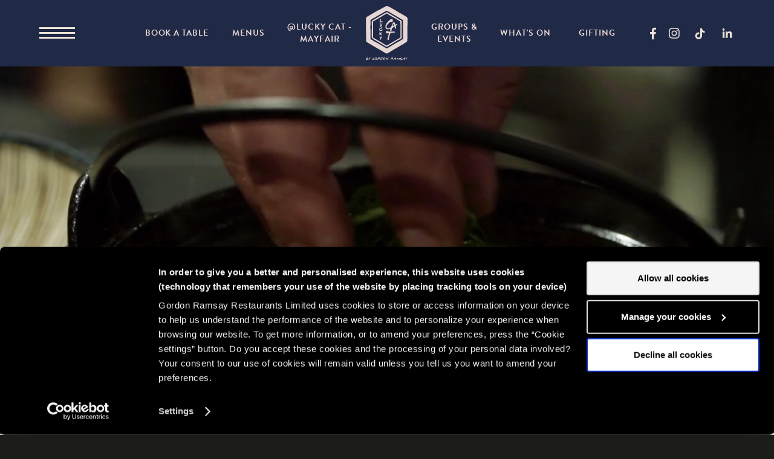

--- FILE ---
content_type: text/html; charset=utf-8
request_url: https://www.gordonramsayrestaurants.com/lucky-cat
body_size: 15891
content:
<!DOCTYPE html>
<html lang="en-GB">
	<head>
		

	
<script>(function(w,d,s,l,i){w[l]=w[l]||[];w[l].push({'gtm.start':
new Date().getTime(),event:'gtm.js'});var f=d.getElementsByTagName(s)[0],
j=d.createElement(s),dl=l!='dataLayer'?'&l='+l:'';j.async=true;j.src=
'https://www.googletagmanager.com/gtm.js?id='+i+dl;f.parentNode.insertBefore(j,f);
})(window,document,'script','dataLayer','GTM-K5XG2R');</script>

		

		

		

		<base href="https://www.gordonramsayrestaurants.com/"><!--[if lte IE 6]></base><![endif]-->
		<title>Lucky Cat Mayfair by Gordon Ramsay | Asian Inspired Cuisine | Gordon Ramsay Restaurants </title>

		<meta http-equiv="X-UA-Compatible" content="IE=edge,chrome=1">
		<meta charset="utf-8">
		<meta name="viewport" content="width=device-width, initial-scale=1.0, maximum-scale=1.0, user-scalable=0">
		<meta http-equiv="Content-Type" content="text/html; charset=utf-8">
		<meta name="generator" content="SilverStripe - http://silverstripe.org" />
<meta http-equiv="Content-type" content="text/html; charset=utf-8" />
<meta name="description" content="Discover Lucky Cat by Gordon Ramsay, in London’s Mayfair. Savour beautifully crafted Asian inspired plates and robata grilled dishes. Book today.  " />
<meta property="og:title" content="Lucky Cat Mayfair by Gordon Ramsay" />
<meta property="og:type" content="website" />
<meta property="og:url" content="https://www.gordonramsayrestaurants.com/lucky-cat/" />
<meta property="og:image" content="http://www.gordonramsayrestaurants.com/opengraph/images/logo.gif" />
<meta property="og:image:secure_url" content="https://www.gordonramsayrestaurants.com/opengraph/images/logo.gif" />
<meta property="og:image:type" content="image/gif" />
<meta property="og:description" content="Discover Lucky Cat by Gordon Ramsay, in London’s Mayfair. Savour beautifully crafted Asian inspired plates and robata grilled dishes. Book today." />
<meta property="og:site_name" content="Gordon Ramsay Restaurants                                                                                                                " />
<meta property="og:locale" content="en_GB" />

		<link rel="stylesheet" href="https://use.typekit.net/ina2izd.css">
		<script src="//code.jquery.com/jquery-1.11.2.min.js"></script>
		<!-- STYLES -->
		<!--[if lte IE 8]>
		    <link rel="stylesheet" href="//yui.yahooapis.com/pure/0.5.0/grids-responsive-old-ie-min.css" data-norem>
		    <link rel="stylesheet" type="text/css" href="mysite/css/ie8.css">
		<![endif]-->
		<!--[if gt IE 8]><!-->
		<!--<![endif]-->
		<link rel="shortcut icon" href="mysite/img/grr/favicon.ico" />
		<link rel="apple-touch-icon" sizes="57x57" href="mysite/img/grr/apple-touch-icon-57x57.png">
		<link rel="apple-touch-icon" sizes="60x60" href="mysite/img/grr/apple-touch-icon-60x60.png">
		<link rel="apple-touch-icon" sizes="72x72" href="mysite/img/grr/apple-touch-icon-72x72.png">
		<link rel="apple-touch-icon" sizes="76x76" href="mysite/img/grr/apple-touch-icon-76x76.png">
		<link rel="apple-touch-icon" sizes="114x114" href="mysite/img/grr/apple-touch-icon-114x114.png">
		<link rel="apple-touch-icon" sizes="120x120" href="mysite/img/grr/apple-touch-icon-120x120.png">
		<link rel="apple-touch-icon" sizes="144x144" href="mysite/img/grr/apple-touch-icon-144x144.png">
		<link rel="apple-touch-icon" sizes="152x152" href="mysite/img/grr/apple-touch-icon-152x152.png">
		<link rel="apple-touch-icon" sizes="180x180" href="mysite/img/grr/apple-touch-icon-180x180.png">
		<link rel="icon" type="image/png" href="mysite/img/grr/favicon-32x32.png" sizes="32x32">
		<link rel="icon" type="image/png" href="mysite/img/grr/android-chrome-192x192.png" sizes="192x192">
		<link rel="icon" type="image/png" href="mysite/img/grr/favicon-96x96.png" sizes="96x96">
		<link rel="icon" type="image/png" href="mysite/img/grr/favicon-16x16.png" sizes="16x16">
		<link rel="manifest" href="mysite/img/grr/manifest.json">
		<meta name="msapplication-TileColor" content="#000000">
		<meta name="msapplication-TileImage" content="mysite/img/grr/mstile-144x144.png">
		<meta name="theme-color" content="#ffffff">

		
	<link rel="stylesheet" type="text/css" href="/assets/_combinedfiles/core-multi-lucky-cat_fin_combined.css?m=1762870671" />
<link rel="stylesheet" type="text/css" media="print" href="/mysite/css/printStyle.css?m=1762724618" />
<link rel="stylesheet" type="text/css" href="/spamprotection-honeypot/css/style.css?m=1761528294" />
</head>
	<body data-infowindowcolour="#1f1f1f" data-markercolour="#4c4c48,#1d1d1b" class="lucky-cat ">
	<noscript><iframe src="https://www.googletagmanager.com/ns.html?id=GTM-K5XG2R" height="0" width="0" style="display:none;visibility:hidden"></iframe></noscript>

	


	<div class="headerSpacer"></div>
<header class="header">
	<div class="header__container">
		<div class="pure-g">
			<div class="pure-u-5-24 pure-u-lg-4-24">
				<a href="/lucky-cat#" class="header__hamburger" onclick="event.preventDefault();$('body').addClass('navigation-open');$('.navigation').addClass('navigation--open');">
					<i class="header__hamburgerIcon"></i>
				</a>
			</div>
			<div class="pure-u-14-24 pure-u-lg-16-24">
				
				<ul class="header__main clearfix header__main--6Items">
					 
						 
							<li class="header__mainItem">
								<a class="header__mainLink" href="/lucky-cat/book-a-table/">Book a table</a>
							</li>
							
						 
							<li class="header__mainItem">
								<a class="header__mainLink" href="/lucky-cat/menus/">Menus</a>
							</li>
							
						 
							<li class="header__mainItem">
								<a class="header__mainLink" href="/lucky-cat/at-lucky-cat/">@Lucky Cat - Mayfair</a>
							</li>
							
								<li class="header__mainItem header__mainItem--logo">
									<a class="header__logo" href="/lucky-cat/">
										<span>Lucky Cat Mayfair by Gordon Ramsay</span>
									</a>
								</li>
							
						 
							<li class="header__mainItem">
								<a class="header__mainLink" href="/lucky-cat/private-dining-and-events/">Groups &amp; Events </a>
							</li>
							
						 
							<li class="header__mainItem">
								<a class="header__mainLink" href="/lucky-cat/whats-on/">What&#039;s On</a>
							</li>
							
						 
							<li class="header__mainItem">
								<a class="header__mainLink" href="/lucky-cat/gifts/">Gifting</a>
							</li>
							
						
					
				</ul>
			</div>
			<div class="pure-u-5-24 pure-u-lg-4-24">
				<ul class="header__social clearfix">
					
					
						<li class="header__socialItem">
							<a href="https://www.facebook.com/luckycatbygordonramsay" target="_blank" class="header__socialLink header__socialLink--facebook">
								<svg role="img" xmlns="http://www.w3.org/2000/svg" viewBox="0 0 264 512"><path fill="#eae1d7" d="M215.8 85H264V3.6C255.7 2.5 227.1 0 193.8 0 124.3 0 76.7 42.4 76.7 120.3V192H0v91h76.7v229h94V283h73.6l11.7-91h-85.3v-62.7c0-26.3 7.3-44.3 45.1-44.3z"></path></svg>
							</a>
						</li>
					
					
						<li class="header__socialItem">
							<a href="https://www.instagram.com/luckycatbygordonramsay/" target="_blank" class="header__socialLink header__socialLink--instagram">
								<svg role="img" xmlns="http://www.w3.org/2000/svg" viewBox="0 0 448 512"><path fill="#eae1d7" d="M224.1 141c-63.6 0-114.9 51.3-114.9 114.9s51.3 114.9 114.9 114.9S339 319.5 339 255.9 287.7 141 224.1 141zm0 189.6c-41.1 0-74.7-33.5-74.7-74.7s33.5-74.7 74.7-74.7 74.7 33.5 74.7 74.7-33.6 74.7-74.7 74.7zm146.4-194.3c0 14.9-12 26.8-26.8 26.8-14.9 0-26.8-12-26.8-26.8s12-26.8 26.8-26.8 26.8 12 26.8 26.8zm76.1 27.2c-1.7-35.9-9.9-67.7-36.2-93.9-26.2-26.2-58-34.4-93.9-36.2-37-2.1-147.9-2.1-184.9 0-35.8 1.7-67.6 9.9-93.9 36.1s-34.4 58-36.2 93.9c-2.1 37-2.1 147.9 0 184.9 1.7 35.9 9.9 67.7 36.2 93.9s58 34.4 93.9 36.2c37 2.1 147.9 2.1 184.9 0 35.9-1.7 67.7-9.9 93.9-36.2 26.2-26.2 34.4-58 36.2-93.9 2.1-37 2.1-147.8 0-184.8zM398.8 388c-7.8 19.6-22.9 34.7-42.6 42.6-29.5 11.7-99.5 9-132.1 9s-102.7 2.6-132.1-9c-19.6-7.8-34.7-22.9-42.6-42.6-11.7-29.5-9-99.5-9-132.1s-2.6-102.7 9-132.1c7.8-19.6 22.9-34.7 42.6-42.6 29.5-11.7 99.5-9 132.1-9s102.7-2.6 132.1 9c19.6 7.8 34.7 22.9 42.6 42.6 11.7 29.5 9 99.5 9 132.1s2.7 102.7-9 132.1z"></path></svg>
							</a>
						</li>
					
					
						<li class="header__socialItem">
							<a href="https://www.tiktok.com/@gordonramsayofficial" target="_blank" class="header__socialLink header__socialLink--tiktok">
								<svg role="img" xmlns="http://www.w3.org/2000/svg" viewBox="0 0 448 512"><path fill="#eae1d7" d="M448 209.9a210.1 210.1 0 0 1 -122.8-39.3V349.4A162.6 162.6 0 1 1 185 188.3V278.2a74.6 74.6 0 1 0 52.2 71.2V0l88 0a121.2 121.2 0 0 0 1.9 22.2h0A122.2 122.2 0 0 0 381 102.4a121.4 121.4 0 0 0 67 20.1z"></path></svg>
							</a>
						</li>
					
					
                        <li class="header__socialItem">
                            <a href="https://uk.linkedin.com/company/gordon-ramsay-restaurants" target="_blank" class="header__socialLink header__socialLink--linkedin">
                                <svg role="img" xmlns="http://www.w3.org/2000/svg" viewBox="0 0 448 512"><path fill="#eae1d7" d="M100.3 448H7.4V148.9h92.9zM53.8 108.1C24.1 108.1 0 83.5 0 53.8a53.8 53.8 0 0 1 107.6 0c0 29.7-24.1 54.3-53.8 54.3zM447.9 448h-92.7V302.4c0-34.7-.7-79.2-48.3-79.2-48.3 0-55.7 37.7-55.7 76.7V448h-92.8V148.9h89.1v40.8h1.3c12.4-23.5 42.7-48.3 87.9-48.3 94 0 111.3 61.9 111.3 142.3V448z"></path></svg>
                            </a>
                        </li>
                    
					
				</ul>
				<a class="header__bookLink" href="/lucky-cat/book-a-table/">Book</a>
			</div>
		</div>
	</div>
</header>
<nav class="navigation">
<div class="navigation__dismiss" onclick="event.preventDefault();$('.navigation').removeClass('navigation--open');$('body').removeClass('navigation-open');"></div>
	<div class="navigation__background">
		<div class="navigation__wrap">
			<a class="navigation__close" href="/lucky-cat#" onclick="event.preventDefault();$('.navigation').removeClass('navigation--open');$('body').removeClass('navigation-open');">
				<span>Close</span>
			</a>
			<ul class="navigation__list">
				
					<li class="navigation__item link">
						<a class="navigation__link" href="/lucky-cat/" title="Home">Home</a>
					</li>
				
					<li class="navigation__item link">
						<a class="navigation__link" href="/lucky-cat/book-a-table/" title="Book a table">Book a table</a>
					</li>
				
					<li class="navigation__item link">
						<a class="navigation__link" href="/lucky-cat/menus/" title="Menus">Menus</a>
					</li>
				
					<li class="navigation__item link">
						<a class="navigation__link" href="/lucky-cat/at-lucky-cat/" title="At Lucky Cat - Mayfair">@Lucky Cat - Mayfair</a>
					</li>
				
					<li class="navigation__item link">
						<a class="navigation__link" href="/lucky-cat/bar/" title="Bar">Bar</a>
					</li>
				
					<li class="navigation__item link">
						<a class="navigation__link" href="/lucky-cat/kitchen-table/" title="Kitchen Table">Kitchen Table</a>
					</li>
				
					<li class="navigation__item link">
						<a class="navigation__link" href="/lucky-cat/chefs-table/" title="Chef&#039;s Table">Chef&#039;s Table</a>
					</li>
				
					<li class="navigation__item link">
						<a class="navigation__link" href="/lucky-cat/masterclasses/" title="Masterclasses">Masterclasses</a>
					</li>
				
					<li class="navigation__item link">
						<a class="navigation__link" href="/lucky-cat/private-dining-and-events/" title="Groups &amp; Events ">Groups &amp; Events </a>
					</li>
				
					<li class="navigation__item link">
						<a class="navigation__link" href="/lucky-cat/whats-on/" title="What&#039;s On">What&#039;s On</a>
					</li>
				
					<li class="navigation__item link">
						<a class="navigation__link" href="/lucky-cat/gifts/" title="Gifting">Gifting</a>
					</li>
				
					<li class="navigation__item link">
						<a class="navigation__link" href="/lucky-cat/gallery/" title="Gallery">Gallery</a>
					</li>
				
					<li class="navigation__item link">
						<a class="navigation__link" href="/lucky-cat/contact-us/" title="Contact us">Contact us</a>
					</li>
				
			</ul>
		</div>
	</div>
</nav>


	<section class="clearfix">
	<div >
	<noscript>
	  <div class="browserwarning">
	  	<h3>JAVASCRIPT TURNED OFF</h3>
	  	<p>Your browser appears to have Javascript disabled. You may find this causes parts of the site to function unexpectedly. Please enable JavaScript</p>
	  </div>
	</noscript>
	<div class="browserwarning iewarning hide">
	  	<h3>Please upgrade your browser</h3>
	  	<p>It appears you are using an older browser. This site will function better if you upgrade to the <a href="http://windows.microsoft.com/en-GB/internet-explorer/download-ie" target="_blank">latest version</a></p>	  	
	</div>
	</div>
</section>	
	

		<div class="clearfix core-multi-lucky-cat">

	
	<!-- // If this template is not the same as the previous template // -->
		<!-- // If first // -->
			
		
		<!-- // If not last and section class is not nothing // -->
			<!-- // Set the setSection variable to true // -->
		
	
	
	<!-- // Check if first // -->
		<section class="feature-block body-padding clearfix"><!-- // Open the section // -->
	
	<div id="featurePanel7443" class="feature-panel feature-panel--border">
    
        <video class="feature-panel-video" poster="/assets/lucky-cat/feature-block/LC-HERO-8.png" muted autoplay loop playsinline>
            <source src="/assets/lucky-cat/feature-block/GRLC2-Lucky-Cat-Website-30sec-v2.mp4" type="video/mp4" />
            <source src="/assets/lucky-cat/feature-block/GRLC2-Lucky-Cat-Website-30sec-v2.webm" type="video/webm" />
            <img src="/assets/lucky-cat/feature-block/_resampled/CroppedFocusedImage1920108050-50-LC-HERO-8.png" alt="Your browser doesn't support video" />
        </video>
    
    <div class="container">
        <div class="text">
            <div class="rte"><h1 style="text-align: center;"><span style="font-size: 13px;"> </span></h1></div>
        </div>
    </div>
</div><!-- // Show content // -->
	
	<!-- // Set the previous template variable to this template // -->

	<!-- // If this template is not the same as the previous template // -->
		<!-- // If not first // -->
			</section><!-- // 48 Close the section // -->
		
		<!-- // If not last and section class is not nothing // -->
			<!-- // Set the setSection variable to true // -->
		
	
	<!-- // If second loop // -->
		<!-- // If this template is not the same as the previous template // -->
			</section><!-- // 7 Close the section // -->
		
	
	<!-- // If not first // -->
		<!-- // Check if the getSection is true and this template is not the same as the last template // -->
			<section class="html-block body-padding clearfix"><!-- // Open the section // -->
		
	
	<!-- JSON-LD markup generated by Google Structured Data Markup Helper. -->
<script type="application/ld+json">
{
  "@context" : "http://schema.org",
  "@type" : "Restaurant",
  "name" : "Lucky Cat",
  "image" : "https://www.gordonramsayrestaurants.com/assets/lucky-cat/feature-block/LC-HERO-8.png",
  "telephone" : "02071070000",
  "email" : "luckycat@gordonramsay.com",
  "address" : {
    "@type" : "PostalAddress",
    "streetAddress" : "10 Grosvenor Square",
    "addressLocality" : "London",
    "postalCode" : "W1K 6JP"
  },
  "menu" : "https://www.gordonramsayrestaurants.com/lucky-cat/menus/",
  "servesCuisine" : "Asian Inspired",
  "url" : "https://www.gordonramsayrestaurants.com/lucky-cat",
  "sameAs": [
    "https://www.facebook.com/luckycatbygordonramsay",
    "https://www.instagram.com/luckycatbygordonramsay/",
    "https://twitter.com/luckycatgr"
  ],
"priceRange" : "£££",
"openingHours":["Su-We 12:00-01:00", "Th-Sa 12:00-02:00"] 
}
</script><!-- // Show content // -->
	
	<!-- // Set the previous template variable to this template // -->

	<!-- // If this template is not the same as the previous template // -->
		<!-- // If not first // -->
			</section><!-- // 48 Close the section // -->
		
		<!-- // If not last and section class is not nothing // -->
			<!-- // Set the setSection variable to true // -->
		
	
	
	<!-- // If not first // -->
		<!-- // Check if the getSection is true and this template is not the same as the last template // -->
			<section class="chef-blocks cat content-blocks inset-shadow pure-g equalChildren full-width-container clearfix body-padding clearfix"><!-- // Open the section // -->
		
	
	

	
	<div class="cat cat-a pure-u-1 ">


	<div class="container equalChild">

		<div class="text">

			<div class="table">
				<div class="table-cell">

					

					

					

					
					<div class="rte"><h1 style="text-align: center;">LUCKY CAT MAYFAIR</h1>
<p><img style="display: block; margin-left: auto; margin-right: auto;" title="" src="assets/Uploads/lucky-cat-flourish.png" alt="lucky cat flourish" width="87" height="9"></p>
<p style="text-align: center;"> </p>
<p style="text-align: center;">Welcome to Lucky Cat Mayfair by Gordon Ramsay.</p>
<p style="text-align: center;"> </p>
<p style="text-align: center;"><span>Join us for lunch, dinner and late night cocktails, Monday to Sunday.</span></p>
<p style="text-align: center;"> </p>
<p style="text-align: center;"><span>Discover our </span><a href="/lucky-cat/chefs-table/">Chef's Table</a><span> experience, available for dinner from Tuesday to Saturday and for lunch from Wednesday to Saturday.</span></p></div>
					

					
						
							<a   href="/lucky-cat/book-a-table/" class="button">BOOK YOUR TABLE</a>
						
					

				</div>
			</div>

		</div>

	</div>
</div>



<!-- // Show content // -->
	
	<!-- // Set the previous template variable to this template // -->

	
	
	<!-- // If not first // -->
		
	
	

	
	<div class="cat cai pure-u-1 pure-u-md-1-2">
		<div class="equalChild">
			<div class="container" style="background-image: url(/assets/Uploads/_resampled/CroppedFocusedImage79044550-50-GRR-LC-MAYFAIR-JUNE-2024-SUMMER-FOOD-LOBSTER-DUMPLING6-qhedak-210624-1.png);">
				<img src="/assets/Uploads/_resampled/CroppedFocusedImage79044550-50-GRR-LC-MAYFAIR-JUNE-2024-SUMMER-FOOD-LOBSTER-DUMPLING6-qhedak-210624-1.png" alt="GRR LC MAYFAIR JUNE 2024 SUMMER FOOD LOBSTER DUMPLING6 qhedak 210624 1">


			

		</div>
	</div>

</div>



<!-- // Show content // -->
	
	<!-- // Set the previous template variable to this template // -->

	
	
	<!-- // If not first // -->
		
	
	

	
	<div class="cat cai pure-u-1 pure-u-md-1-2">
		<div class="equalChild">
			<div class="container" style="background-image: url(/assets/Uploads/_resampled/CroppedFocusedImage79044550-50-GRR-LC-MAYFAIR-MAY-2024-FOOD-EXPRESS-MENU-TERIYAKI-SALMON-RICE-BOWL-uusvgr-210624-1.png);">
				<img src="/assets/Uploads/_resampled/CroppedFocusedImage79044550-50-GRR-LC-MAYFAIR-MAY-2024-FOOD-EXPRESS-MENU-TERIYAKI-SALMON-RICE-BOWL-uusvgr-210624-1.png" alt="GRR LC MAYFAIR MAY 2024 FOOD EXPRESS MENU TERIYAKI SALMON RICE BOWL uusvgr 210624 1">


			

		</div>
	</div>

</div>



<!-- // Show content // -->
	
	<!-- // Set the previous template variable to this template // -->

	
	
	<!-- // If not first // -->
		
	
	

	
	<div class="cat cat-a pure-u-1 ">


	<div class="container equalChild">

		<div class="text">

			<div class="table">
				<div class="table-cell">

					
					<h2>Gifts &amp; Experiences</h2>
					

					

					
						<div class="underline light"></div>
					

					
					<div class="rte"><p>Give the ultimate gift with a dining experience at Lucky Cat.</p></div>
					

					
						
							<a   href="/lucky-cat/gifts/" class="button">VIEW OUR GIFTS &amp; EXPERIENCES</a>
						
					

				</div>
			</div>

		</div>

	</div>
</div>



<!-- // Show content // -->
	
	<!-- // Set the previous template variable to this template // -->

	<!-- // If this template is not the same as the previous template // -->
		<!-- // If not first // -->
			</section><!-- // 48 Close the section // -->
		
		<!-- // If not last and section class is not nothing // -->
			<!-- // Set the setSection variable to true // -->
		
	
	
	<!-- // If not first // -->
		<!-- // Check if the getSection is true and this template is not the same as the last template // -->
			<section class="feature-block body-padding clearfix"><!-- // Open the section // -->
		
	
	<div id="featurePanel7427" class="feature-panel feature-panel--border feature-panel--small">
    
        <style>
            #featurePanel7427 { background-image: url(/assets/lucky-cat/feature-block/_resampled/CroppedFocusedImage76879449-71-LUCKY-CAT-MAYFAIR-EXTERIOR-281024-1.png); }
            @media screen and (min-width: 768px) { #featurePanel7427 { background-image: url(/assets/lucky-cat/feature-block/_resampled/CroppedFocusedImage991102449-71-LUCKY-CAT-MAYFAIR-EXTERIOR-281024-1.png); }}
            @media screen and (min-width: 991px) { #featurePanel7427 { background-image: url(/assets/lucky-cat/feature-block/_resampled/CroppedFocusedImage1920108049-71-LUCKY-CAT-MAYFAIR-EXTERIOR-281024-1.png); }}
        </style>
    
    <div class="container">
        <div class="text">
            <div class="rte"><h1 style="text-align: center;"><a class="button" style="font-size: 13px;" href="/lucky-cat/gallery/">TAKE A TOUR</a></h1></div>
        </div>
    </div>
</div><!-- // Show content // -->
	
		</section>
	
	<!-- // Set the previous template variable to this template // -->

	
	
	
</div>
	
	
		

			

			<section class="footer-ext inset-shadow full-width-container clearfix">

				<div class="container equalChildren desktop pure-u-1 core-multi-lucky-cat clearfix">

					<div class="item equalChild pure-u-1 pure-u-md-1-2 pure-u-lg-1-4">
						<div class="body-container">

							<h3>FIND US</h3>

							<hr class="flourish left light three-dots">

							<p><a class="arrow" href="https://goo.gl/maps/dk6iLmuLNg9aMpVi6" target="_blank">10 Grosvenor Square, Mayfair<br>London<br>W1K 6JP</a></p>
<p><a href="http://tel:02071070000"><strong>0207 107 0000</strong></a><br>restaurant and masterclass reservations<a href="/bread-street-kitchen/st-pauls/menus/"></a></p>
<p><a href="http://tel:02075921373"><strong>0207 592 1373</strong></a><br><a title="PDE Email" href="mailto:events@gordonramsay.com?subject=Lucky Cat Mayfair Groups and Events Enquiry"><strong>events</strong><strong>@gordonramsay.com</strong></a><br>groups, events and experiences reservations</p>
<p><a href="mailto:luckycat@gordonramsay.com"><strong>luckycat@gordonramsay.com</strong></a></p>

							

						</div>
					</div>

					<div class="item equalChild pure-u-1 pure-u-md-1-2 pure-u-lg-1-4">
						<div class="body-container">

							<h3>OPENING TIMES</h3>

							<hr class="flourish left light three-dots">

							<p><strong>Monday - Wednesday</strong><br>12pm-11pm </p>
<p><strong>Thursday - Satur</strong><strong>day</strong><br>12pm-12am </p>
<p><strong>Sunday</strong><br>12pm-10:30pm</p>
<p> </p>
<p><strong>Chef's Table<br></strong>Dinner: Tuesday - Saturday<br>Lunch: Wednesday - Saturday</p>

							

						</div>
					</div>

					<div class="item equalChild pure-u-1 pure-u-md-1-2 pure-u-lg-1-4">
						<div class="body-container">

							<h3>RESTAURANT INFORMATION</h3>

							<hr class="flourish left light three-dots">

							<p>We welcome children of all ages at Lucky Cat.</p>
<p>Small dogs &amp; guide dogs are welcome.</p>
<p>We accept both cash and card payments, though we kindly prefer payment by credit or debit card.</p>

							

						</div>
					</div>

					<div class="item equalChild pure-u-1 pure-u-md-1-2 pure-u-lg-1-4">
						<div class="body-container">

							<h3>BOOK A TABLE</h3>

							<hr class="flourish left light three-dots">
							
		<!-- // Booking Widget is not geolocation limited. //-->		
	
			<section class="book-widget" >
	<div class="inputContainer">
		<form id="OpenTableForm_opentableForm" action="/lucky-cat/opentableForm" method="get" enctype="application/x-www-form-urlencoded" novalidate class="grg-form  book-a-table">
			<fieldset class="clearfix">
				<div class="grg-column pure-u-1">
					<div class="grg-margin no-margin">
						
							<select name="restaurantID" class="dropdown required selectBoxIt error-label-after" id="OpenTableForm_opentableForm_restaurantID" data-label="*Restaurant" data-selected="true">

	<option value="">*Restaurant</option>

	<option value="172440">Lucky Cat Mayfair by Gordon Ramsay</option>

	<option value="172443">Lucky Cat Mayfair - Chef&#039;s Table</option>

</select>

							
						
					</div>
				</div>
				<div class="grg-column pure-u-1">
					<div class="date grg-margin no-margin">
						<div class="date-icon"></div>
						
							<input type="text" name="date" class="date text required grg-input datetimepicker-widget date error-label-after" id="OpenTableForm_opentableForm_date" required="required" aria-required="true" placeholder="*DD/MM/YYYY" autocomplete="off" spellcheck="false" data-isoDateformat="d MMM y" data-jquerydateformat="d M yy" />
							
						
					</div>
				</div>
				<div class="grg-column pure-u-1">
					<div class="time grg-margin no-margin">
						<div class="time-icon"></div>
						
							<input type="text" name="time" class="time text required grg-input datetimepicker-widget time error-label-after {&quot;timeformat&quot;:&quot;HH:mm:ss&quot;}" id="OpenTableForm_opentableForm_time" readonly="true" required="required" aria-required="true" placeholder="*Time" autocomplete="off" spellcheck="false" />
							
						
					</div>
				</div>
				<div class="grg-column pure-u-1">
					<div class="grg-margin no-margin">
						
							<select name="partysize" class="dropdown required error-label-after" id="OpenTableForm_opentableForm_partysize" required="required" aria-required="true" data-label="*Party size">

	<option value="" selected="selected">*Party size</option>

	<option value="1">1</option>

	<option value="2">2</option>

	<option value="3">3</option>

	<option value="4">4</option>

	<option value="5">5</option>

	<option value="6">6</option>

	<option value="7">7</option>

	<option value="8">8</option>

	<option value="9">9</option>

	<option value="10">10</option>

	<option value="11">11</option>

	<option value="12">12</option>

</select>

							
						
					</div>
				</div>
			</fieldset>	
			 
			<div class="grg-margin no-margin">
				<button class="grg-button wide submit" type="submit" tabindex="5">Book now</button>
			</div>
		</form>
	</div>
</section>
<!-- open table form end -->

	
	
	
						</div>
					</div>

				</div>

				<div class="container mobile body-container">

					<dl class="Zebra_Accordion item">

					    <dt>
					    	<h3>FIND US</h3>
					    </dt>
						<dd>

							<p><a class="arrow" href="https://goo.gl/maps/dk6iLmuLNg9aMpVi6" target="_blank">10 Grosvenor Square, Mayfair<br>London<br>W1K 6JP</a></p>
<p><a href="http://tel:02071070000"><strong>0207 107 0000</strong></a><br>restaurant and masterclass reservations<a href="/bread-street-kitchen/st-pauls/menus/"></a></p>
<p><a href="http://tel:02075921373"><strong>0207 592 1373</strong></a><br><a title="PDE Email" href="mailto:events@gordonramsay.com?subject=Lucky Cat Mayfair Groups and Events Enquiry"><strong>events</strong><strong>@gordonramsay.com</strong></a><br>groups, events and experiences reservations</p>
<p><a href="mailto:luckycat@gordonramsay.com"><strong>luckycat@gordonramsay.com</strong></a></p>

							

						</dd>

					    <dt>
					    	<h3>OPENING TIMES</h3>
					    </dt>
						<dd>

							<p><strong>Monday - Wednesday</strong><br>12pm-11pm </p>
<p><strong>Thursday - Satur</strong><strong>day</strong><br>12pm-12am </p>
<p><strong>Sunday</strong><br>12pm-10:30pm</p>
<p> </p>
<p><strong>Chef's Table<br></strong>Dinner: Tuesday - Saturday<br>Lunch: Wednesday - Saturday</p>

							

						</dd>

					    <dt>
					    	<h3>RESTAURANT INFORMATION</h3>
					    </dt>
						<dd>

							<p>We welcome children of all ages at Lucky Cat.</p>
<p>Small dogs &amp; guide dogs are welcome.</p>
<p>We accept both cash and card payments, though we kindly prefer payment by credit or debit card.</p>

							

						</dd>
					    <dt>
					    	<h3>BOOK A TABLE</h3>
					    </dt>
						<dd>
						
		<!-- // Booking Widget is not geolocation limited. //-->		
	
			<section class="book-widget" >
	<div class="inputContainer">
		<form id="OpenTableForm_opentableForm" action="/lucky-cat/opentableForm" method="get" enctype="application/x-www-form-urlencoded" novalidate class="grg-form  book-a-table">
			<fieldset class="clearfix">
				<div class="grg-column pure-u-1">
					<div class="grg-margin no-margin">
						
							<select name="restaurantID" class="dropdown required selectBoxIt error-label-after" id="OpenTableForm_opentableForm_restaurantID" data-label="*Restaurant" data-selected="true">

	<option value="">*Restaurant</option>

	<option value="172440">Lucky Cat Mayfair by Gordon Ramsay</option>

	<option value="172443">Lucky Cat Mayfair - Chef&#039;s Table</option>

</select>

							
						
					</div>
				</div>
				<div class="grg-column pure-u-1">
					<div class="date grg-margin no-margin">
						<div class="date-icon"></div>
						
							<input type="text" name="date" class="date text required grg-input datetimepicker-widget date error-label-after" id="OpenTableForm_opentableForm_date" required="required" aria-required="true" placeholder="*DD/MM/YYYY" autocomplete="off" spellcheck="false" data-isoDateformat="d MMM y" data-jquerydateformat="d M yy" />
							
						
					</div>
				</div>
				<div class="grg-column pure-u-1">
					<div class="time grg-margin no-margin">
						<div class="time-icon"></div>
						
							<input type="text" name="time" class="time text required grg-input datetimepicker-widget time error-label-after {&quot;timeformat&quot;:&quot;HH:mm:ss&quot;}" id="OpenTableForm_opentableForm_time" readonly="true" required="required" aria-required="true" placeholder="*Time" autocomplete="off" spellcheck="false" />
							
						
					</div>
				</div>
				<div class="grg-column pure-u-1">
					<div class="grg-margin no-margin">
						
							<select name="partysize" class="dropdown required error-label-after" id="OpenTableForm_opentableForm_partysize" required="required" aria-required="true" data-label="*Party size">

	<option value="" selected="selected">*Party size</option>

	<option value="1">1</option>

	<option value="2">2</option>

	<option value="3">3</option>

	<option value="4">4</option>

	<option value="5">5</option>

	<option value="6">6</option>

	<option value="7">7</option>

	<option value="8">8</option>

	<option value="9">9</option>

	<option value="10">10</option>

	<option value="11">11</option>

	<option value="12">12</option>

</select>

							
						
					</div>
				</div>
			</fieldset>	
			 
			<div class="grg-margin no-margin">
				<button class="grg-button wide submit" type="submit" tabindex="5">Book now</button>
			</div>
		</form>
	</div>
</section>
<!-- open table form end -->

	
	
	
						</dd>

			      	</dl>
				</div>
			</section>

		
	


<footer class="full-width-container inset-shadow">

	<div class="body-container top clearfix pure-g">

		<ul class="social pure-u-1 pure-u-md-1-3">

			
				

				
					<li>
						<a href="https://www.facebook.com/luckycatbygordonramsay" target="_blank" class="facebook" title="Facebook"></a>
					</li>
				

				
					<li>
						<a href="https://www.instagram.com/luckycatbygordonramsay/" target="_blank" class="instagram" title="Instagram"></a>
					</li>
				
				
					<li>
						<a href="https://www.tiktok.com/@gordonramsayofficial" target="_blank" class="tiktok" title="Tiktok">
							<svg role="img" xmlns="http://www.w3.org/2000/svg" viewBox="0 0 448 512"><path fill="#eae1d7" d="M448 209.9a210.1 210.1 0 0 1 -122.8-39.3V349.4A162.6 162.6 0 1 1 185 188.3V278.2a74.6 74.6 0 1 0 52.2 71.2V0l88 0a121.2 121.2 0 0 0 1.9 22.2h0A122.2 122.2 0 0 0 381 102.4a121.4 121.4 0 0 0 67 20.1z"></path></svg>
						</a>
					</li>
				
				
                    <li>
                        <a href="https://uk.linkedin.com/company/gordon-ramsay-restaurants" target="_blank" class="linkedin" title="LinkedIn">
							<svg role="img" xmlns="http://www.w3.org/2000/svg" viewBox="0 0 448 512"><path fill="#eae1d7" d="M100.3 448H7.4V148.9h92.9zM53.8 108.1C24.1 108.1 0 83.5 0 53.8a53.8 53.8 0 0 1 107.6 0c0 29.7-24.1 54.3-53.8 54.3zM447.9 448h-92.7V302.4c0-34.7-.7-79.2-48.3-79.2-48.3 0-55.7 37.7-55.7 76.7V448h-92.8V148.9h89.1v40.8h1.3c12.4-23.5 42.7-48.3 87.9-48.3 94 0 111.3 61.9 111.3 142.3V448z"></path></svg>
						</a>
                    </li>
                
			
		</ul>

		


		<div class="newsletter pure-u-1 pure-u-md-1-2 pure-u-lg-1-4 clearfix">

			<div class="CTA no-margin clearfix">
				<a href="/lucky-cat#">Newsletter sign up</a>
				<i class="arrow arrow-down"></i>
			</div>

		</div>

	</div>

	<div class="body-container top signup clearfix pure-g">

		<div class="the-newsletter pure-u-1">

						<form id="signup_signupForm" action="/lucky-cat/signupForm" method="post" enctype="application/x-www-form-urlencoded" class="grg-form form-ajax pure-u-1 pure-u-md-3-4 pure-u-lg-2-3 pure-u-xl-1-2" >

				<div class="title">
					<h2>Sign up to our newsletter </h2>
					<hr>
				</div>

				<div class="grg-form-feedback error">
					<h2>There was a problem</h2>
					<p>Sorry, we couldn&apos;t sign you up. Please try again</p>
				</div>

				<div class="clearfix">
					<div class="item pure-u-1 pure-u-md-1-2">
						<fieldset class="clearfix">
							<h3>Personal details:</h3>
							<div class="grg-column pure-u-1">
								<label>
									
									<select name="TitleID" class="dropdown  required selectBoxIt error-label-after" id="signup_signupForm_TitleID" placeholder="*Title">

	<option value="">*Title</option>

	<option value="1">Mr</option>

	<option value="2">Mrs</option>

	<option value="5">Miss</option>

	<option value="6">Ms</option>

</select>

									
								</label>
							</div>

							<div class="grg-column pure-u-1">
								<label>
									
										<input type="text" name="firstname" class="text grg-input text required error-label-after textonly" id="signup_signupForm_firstname" required="required" aria-required="true" placeholder="*First name" />
										
									
								</label>
							</div>
							<div class="grg-column pure-u-1">
								<label>
									
										<input type="text" name="lastname" class="text grg-input text required error-label-after textonly" id="signup_signupForm_lastname" required="required" aria-required="true" placeholder="*Last name" />
										
									
								</label>
							</div>
							<div class="grg-column pure-u-1">
								<label>
									
										<input type="email" name="email" class="email text grg-input text required error-label-after " id="signup_signupForm_email" required="required" aria-required="true" placeholder="*Email" />
										
									
								</label>
							</div>

							<div class="grg-column pure-u-1">
								<label>
									
										<input type="text" name="dateofbirth" class="text grg-input text dateOnly error-label-after" id="signup_signupForm_dateofbirth" placeholder="Date of birth DD/MM/YYYY" />
										
									
								</label>
							</div>
							<div class="grg-column pure-u-1">
								<label>
									
										<input type="text" name="postcode" class="text grg-input text addressOnly error-label-after" id="signup_signupForm_postcode" placeholder="Postcode" />
										
									
								</label>
							</div>
						</fieldset>
					</div>
					<div class="item pure-u-1 pure-u-md-1-2">
					<fieldset class="clearfix body-container">
						<h3>Please contact me about:</h3>
					</fieldset>
                                        
                                            <fieldset class="clearfix body-container">
                                                    <div class="grg-tscs no-background">
                                                            <label class="grg-input no-border no-background check">
                                                                    <p>Yes I would like to receive latest marketing information by email from Lucky Cat</p>
                                                                    
                                                                            <input type="checkbox" name="term" value="1" class="checkbox checkbox error-label-after optincontact" id="signup_signupForm_term" />
                                                                            
                                                                    
                                                            </label>

                                                    </div>
                                            </fieldset>
                                        
                                        
                                        <fieldset class="clearfix body-container">
						<div class="grg-tscs no-background">
							<label class="grg-input no-border no-background check">
								<p>Yes I would like to receive the latest marketing information by email from Gordon Ramsay Restaurants, <a href="privacypolicy/restaurant-detail" target="_blank">about all of our restaurants</a> <br><br>For more information please see our <a href="privacypolicy/" target="_blank">privacy policy</a>. We will of course keep your data safe and secure and if you change your mind you can unsubscribe at any time on any marketing email we send or email us at guestrelations@gordonramsay.com</p>
								
									<input type="checkbox" name="term_grr" value="1" class="checkbox checkbox error-label-after optincontact" id="signup_signupForm_term_grr" />
									
								
							</label>

						</div>
					</fieldset>
                                         
					</div>
				</div>
				
					<input type="hidden" name="SecurityID" value="65b2f881872307362f736ff5e5bafc9f133c72c5" class="hidden" id="signup_signupForm_SecurityID" />

				
				
					<input type="text" name="website" class="websitename" id="signup_signupForm_website" autocomplete="off" />
				
				<input type="hidden" value="true" name="status">
				<div class="pure-u-1 btn-holder">
					<button class="grg-button">Sign up</button>
				</div>
			</form>


			<div class="grg-form-feedback success">

				<h2 class="center">Thank you</h2>
				<p>You&apos;ve subscribed to our newsletter</p>

			</div>

		</div>

	</div>

	<div class="full-width-container darken top inset-shadow clearfix">

		<div class="item top left pure-u-1 pure-u-lg-1-2">

			<p><a href="https://www.gordonramsayrestaurants.com" target="_blank"><span class="name">Gordon Ramsay Group</span> &copy;Copyright 2025 Gordonramsayrestaurants.com</a></p>

		</div>

		<ul class="left top footerNav pure-u-1 pure-u-lg-1-2">


			<div class="center clearfix">
				
					
						<li><a href="/disclaimer/" target="_blank">Disclaimer</a></li>
	    			
						<li><a href="/privacypolicy/" target="_blank">Privacy Policy</a></li>
	    			
						<li><a href="/cookie-policy/" target="_blank">Cookie Policy</a></li>
	    			
						<li><a href="/terms-and-conditions/" target="_blank">Terms &amp; Conditions</a></li>
	    			
	    		
			</div>

		</ul>

	</div>

	<div class="item top chef inset-shadow">
		<div class="body-container">
			
				
			
		</div>
	</div>
</footer>


		
	<div class="shop-redirect hide" style="display: none;">
	<div class="container">

		<div class="table">
			<div class="table-cell">

				<div class="text">

					<p class="counter">3</p>
					<h3>You are being redirected to the</h3>
					<div class="logo">GORDON RAMSAY SHOP</div>

					<div class="btn-holder pure-u-1">
						<a href="https://gifts.gordonramsayrestaurants.com/" class="button go-to-shop">Go to shop</a>
					</div>
					<div class="btn-holder pure-u-1">
						<a href="/lucky-cat#" class="button cancel">Cancel</a>
					</div>

				</div>

			</div>
		</div>

	</div>
</div>


	<script src="//ajax.googleapis.com/ajax/libs/jqueryui/1.11.3/jquery-ui.min.js"></script>
	<script type="text/javascript" src="mysite/js/modernizr.js"></script>
	<script type="text/javascript" src="mysite/js/jquery.simplyCountable.js"></script>
	<script type="text/javascript" src="mysite/js/jquery.zebra.accordion.js"></script>
	<script type="text/javascript" src="mysite/js/jquery.datetimepicker.js"></script>
	<script type="text/javascript" src="mysite/js/jquery.selectBoxIt.js"></script>
	<script type="text/javascript" src="mysite/js/jquery.validate.min.js"></script>
	<script type="text/javascript" src="mysite/js/jquery.popdown.js"></script>
	<script type="text/javascript" src="mysite/js/featherlight.custom.js"></script>
	<script type="text/javascript" src="mysite/js/owl.carousel.min.js"></script>
	<script type="text/javascript" src="mysite/js/owl.navigation.js"></script>


	


	<script type="text/javascript" >
		var ThemeDir = "themes/core-multi-lucky-cat";
		var restFilterSubmitUrl = "/lucky-cat/" + "RestaurantFilterSubmit";
		var newsFilterSubmitUrl = "/lucky-cat/" + "NewsFilterSubmit";
		var getAllRestaurantsUrl = '/lucky-cat/AjaxAllHomeOthers';
		var promotionFilterSubmitUrl = "/lucky-cat/" + "AllPromotions";
		var giftFilterSubmitURL = "/lucky-cat/" + "doAjaxSearch";

	</script>
	<!--[if lt IE 9]>
		<script type="text/javascript" src="global/js/html5shim.js"></script>
		<script type="text/javascript" src="global/js/css3-mediaqueries.js"></script>
	<![endif]-->
	<script type="text/javascript" src="https://js.stripe.com/v3/"></script><script type="text/javascript" src="//maps.googleapis.com/maps/api/js?key=AIzaSyBZhR0zaAkDxMmsIufAz_YzjWifHLL0Alg"></script><script type="text/javascript" src="/assets/_combinedfiles/gordon.js?m=1762870670"></script><script type="text/javascript" src="/mysite/js/footer-ext/footer-ext.js?m=1761528292"></script><script type="text/javascript">//<![CDATA[


//]]></script><script type="text/javascript">//<![CDATA[


//]]></script><script type="text/javascript">//<![CDATA[


//]]></script><script type="text/javascript">//<![CDATA[


//]]></script><script type="text/javascript">//<![CDATA[


//]]></script><script type="text/javascript">//<![CDATA[


//]]></script><script type="text/javascript">//<![CDATA[


//]]></script><script type="text/javascript">//<![CDATA[


//]]></script><script type="text/javascript">//<![CDATA[
var openTableData = { '80215': {times:{ '2': ['12:0','12:15','12:30','12:45','13:0','13:15','13:30','18:0','18:15','18:30','18:45','19:0','19:15','19:30','19:45','20:0','20:15','20:30','20:45','21:0','21:15'] ,'3': ['12:0','12:15','12:30','12:45','13:0','13:15','13:30','18:0','18:15','18:30','18:45','19:0','19:15','19:30','19:45','20:0','20:15','20:30','20:45','21:0','21:15'] ,'4': ['12:0','12:15','12:30','12:45','13:0','13:15','13:30','18:0','18:15','18:30','18:45','19:0','19:15','19:30','19:45','20:0','20:15','20:30','20:45','21:0','21:15'] ,'5': ['12:0','12:15','12:30','12:45','13:0','13:15','13:30','18:0','18:15','18:30','18:45','19:0','19:15','19:30','19:45','20:0','20:15','20:30','20:45','21:0','21:15'] ,'6': ['12:0','12:15','12:30','12:45','13:0','13:15','13:30','18:0','18:15','18:30','18:45','19:0','19:15','19:30','19:45','20:0','20:15','20:30','20:45','21:0','21:15'] , }, customdays:{ '31/12/2021': ['12:0','12:15','12:30','12:45','18:0','18:15','18:30','18:45','19:0','19:15','19:30','19:45','20:0','20:15','20:30','20:45','21:0','21:15','21:30'] ,'01/01/2022': ['12:0','12:15','12:30','12:45','18:0','18:15','18:30','18:45','19:0','19:15','19:30','19:45','20:0','20:15','20:30','20:45','21:0','21:15'] ,'28/12/2022': ['18:0','18:15','18:30','18:45','19:0','19:15','19:30','19:45','20:0','20:15','20:30','20:45','21:0','21:15','21:30','21:45','22:0','22:15','22:30','22:45','23:0'] ,'31/12/2023': ['12:0','12:15','12:30','12:45','13:0','18:0','18:15','18:30','18:45','19:0','19:15','19:30','19:45','20:0','20:15','20:30','20:45','21:0','21:15','21:30','21:45'] ,'31/12/2024': ['18:0','18:15','18:30','18:45','19:0','19:15','19:30','19:45','20:0','20:15','20:30','20:45','21:0','21:15','21:30','21:45','22:0','22:15','22:30','22:45','23:0','23:15','23:30','23:45'] ,'01/01/2025': ['12:0','12:15','12:30','12:45','13:0','13:15','13:30','13:45','14:0','14:15','18:0','18:15','18:30','18:45','19:0','19:15','19:30','19:45','20:0','20:15','20:30','20:45','21:0','21:15'] ,'22/12/2024': ['12:0','12:15','12:30','12:45','13:0','13:15','13:30','13:45','14:0','14:15','14:30','14:45','15:0','15:15','15:30','15:45','16:0','16:15','16:30','16:45','17:0','17:15','17:30','17:45','18:0','18:15','18:30','18:45','19:0','19:15','19:30','19:45','20:0','20:15','20:30','20:45','21:0','21:15'] ,} ,partySize: 6,minParySize:1},'80209': {times:{ '3': ['12:0','12:15','12:30','12:45','13:0','13:15','13:30','13:45','14:0','14:15','18:0','18:15','18:30','18:45','19:0','19:15','19:30','19:45','20:0','20:15','20:30','20:45','21:0','21:15'] ,'4': ['12:0','12:15','12:30','12:45','13:0','13:15','13:30','13:45','14:0','14:15','18:0','18:15','18:30','18:45','19:0','19:15','19:30','19:45','20:0','20:15','20:30','20:45','21:0','21:15'] ,'5': ['12:0','12:15','12:30','12:45','13:0','13:15','13:30','13:45','14:0','14:15','18:0','18:15','18:30','18:45','19:0','19:15','19:30','19:45','20:0','20:15','20:30','20:45','21:0','21:15','21:30','21:45'] ,'6': ['12:0','12:15','12:30','12:45','13:0','13:15','13:30','13:45','14:0','14:15','18:0','18:15','18:30','18:45','19:0','19:15','19:30','19:45','20:0','20:15','20:30','20:45','21:0','21:15','21:30','21:45'] ,'2': ['12:0','12:15','12:30','12:45','13:0','13:15','13:30','13:45','14:0','14:15','18:0','18:15','18:30','18:45','19:0','19:15','19:30','19:45','20:0','20:15','20:30','20:45','21:0','21:15'] , }, customdays:{ '25/12/2024': ['12:0','12:15','12:30','12:45','13:0','13:15','13:30','13:45','14:0','14:15','14:30','14:45','15:0','15:15','15:30','15:45','16:0'] ,'31/12/2024': ['18:0','18:15','18:30','18:45','19:0','19:15','19:30','19:45','20:0','20:15','20:30','20:45','21:0','21:15','21:30','21:45'] ,'16/12/2024': ['18:0','18:15','18:30','18:45','19:0','19:15','19:30','19:45','20:0','20:15','20:30','20:45','21:0','21:15','21:30','21:45'] ,'23/12/2024': ['18:0','18:15','18:30','18:45','19:0','19:15','19:30','19:45','20:0','20:15','20:30','20:45','21:0','21:15','21:30','21:45'] ,'25/12/2024': ['12:0','12:15','12:30','12:45','13:0','13:15','13:30','13:45','14:0','14:15','14:30','14:45','15:0','15:15','15:30','15:45'] ,'27/12/2024': ['18:0','18:15','18:30','18:45','19:0','19:15','19:30','19:45','20:0','20:15','20:30','20:45','21:0','21:15','21:30','21:45'] ,'31/12/2024': ['18:0','18:15','18:30','18:45','19:0','19:15','19:30','19:45','20:0','20:15','20:30','20:45','21:0','21:15','21:30','21:45'] ,'14/02/2025': ['12:0','12:15','12:30','12:45','13:0','13:15','13:30','13:45','14:0','14:15','17:30','17:45','18:0','18:15','18:30','18:45','19:0','19:15','19:30','19:45','20:0','20:15','20:30','20:45','21:0','21:15','21:30','21:45'] ,} ,partySize: 8,minParySize:1},'240747': {times:{ '3': ['18:30','18:45','19:0','19:15','19:30','19:45','20:0','20:15','20:30','20:45','21:0','21:15','21:30'] ,'4': ['18:30','18:45','19:0','19:15','19:30','19:45','20:0','20:15','20:30','20:45','21:0','21:15','21:30'] ,'5': ['12:30','12:45','13:0','13:15','13:30','13:45','18:0','18:15','18:30','18:45','19:0','19:15','19:30','19:45','20:0','20:15','20:30','20:45','21:0','21:15','21:30'] ,'6': ['12:30','12:45','13:0','13:15','13:30','13:45','18:0','18:15','18:30','18:45','19:0','19:15','19:30','19:45','20:0','20:15','20:30','20:45','21:0','21:15','21:30'] ,'2': ['18:30','18:45','19:0','19:15','19:30','19:45','20:0','20:15','20:30','20:45','21:0','21:15','21:30'] , }, customdays:{ '24/12/2024': ['12:30','12:45','13:0','13:15','13:30','13:45','14:0','14:15','14:30'] ,'31/12/2024': ['18:30','18:45','19:0','19:15','19:30','19:45','20:0','20:15','20:30','20:45','21:0','21:15','21:30'] ,'23/12/2024': ['18:0','18:15','18:30','18:45','19:0','19:15','19:30','19:45','20:0','20:15','20:30','20:45','21:0','21:15'] ,'25/12/2024': ['12:0','12:15','12:30','12:45','13:0','13:15','13:30','13:45','14:0','14:15','14:30','14:45','15:0','15:15','15:30','15:45','16:0','16:15','16:30','16:45','17:0','17:15','17:30','17:45','18:0','18:15','18:30','18:45','19:0','19:15','19:30','19:45','20:0','20:15','20:30','20:45','21:0','21:15','21:30'] ,'28/12/2024': ['18:0','18:15','18:30','18:45','19:0','19:15','19:30','19:45','20:0','20:15','20:30','20:45','21:0','21:15','21:30'] ,'01/01/2025': ['18:30','18:45','19:0','19:15','19:30','19:45','20:0','20:15','20:30','20:45','21:0','21:15','21:30'] ,'25/12/2025': ['12:0','12:15','12:30','12:45','13:0','13:15','13:30','13:45','14:0','14:15','14:30','14:45','15:0','15:15','15:30','15:45','16:0','16:15','16:30','16:45','17:0','17:15','17:30','18:0','18:15','18:30','18:45','19:0','19:15','19:30','19:45','20:0','20:15','20:30','20:45','21:0','21:15','21:30'] ,} ,partySize: 5,minParySize:1},'332343': {times:{ '2': ['16:0','16:15','16:30','16:45','17:0','17:15','17:30','17:45','18:0','18:15','18:30','18:45','19:0','19:15','19:30','19:45','20:0','20:15','20:30','20:45','21:0','21:15','21:30','21:45','22:0','22:15','22:30','22:45'] ,'3': ['16:0','16:15','16:30','16:45','17:0','17:15','17:30','17:45','18:0','18:15','18:30','18:45','19:0','19:15','19:30','19:45','20:0','20:15','20:30','20:45','21:0','21:15','21:30','21:45','22:0','22:15','22:30','22:45'] ,'4': ['16:0','16:15','16:30','16:45','17:0','17:15','17:30','17:45','18:0','18:15','18:30','18:45','19:0','19:15','19:30','19:45','20:0','20:15','20:30','20:45','21:0','21:15','21:30','21:45','22:0','22:15','22:30','22:45'] ,'5': ['12:0','12:15','12:30','12:45','13:0','13:15','13:30','13:45','14:0','14:15','14:30','14:45','15:0','15:15','15:30','15:45','16:0','16:15','16:30','16:45','17:0','17:15','17:30','17:45','18:0','18:15','18:30','18:45','19:0','19:15','19:30','19:45','20:0','20:15','20:30','20:45','21:0','21:15','21:30','21:45','22:0','22:15','22:30','22:45'] ,'6': ['12:0','12:15','12:30','12:45','13:0','13:15','13:30','13:45','14:0','14:15','14:30','14:45','15:0','15:15','15:30','15:45','16:0','16:15','16:30','16:45','17:0','17:15','17:30','17:45','18:0','18:15','18:30','18:45','19:0','19:15','19:30','19:45','20:0','20:15','20:30','20:45','21:0','21:15','21:30','21:45','22:0','22:15','22:30','22:45'] , }, customdays:{ '05/12/2024': ['12:0','12:15','12:30','12:45','13:0','13:15','13:30','13:45','14:0','16:0','16:15','16:30','16:45','17:0','17:15','17:30','17:45','18:0','18:15','18:30','18:45','19:0','19:15','19:30','19:45','20:0','20:15','20:30','20:45','21:0','21:15','21:30','21:45','22:0','22:15','22:30','22:45'] ,'06/12/2024': ['12:0','12:15','12:30','12:45','13:0','13:15','13:30','13:45','14:0','14:15','14:30','14:45','15:0','15:15','15:30','15:45','16:0','16:15','16:30','16:45','17:0','17:15','17:30','17:45','18:0','18:15','18:30','18:45','19:0','19:15','19:30','19:45','20:0','20:15','20:30','20:45','21:0','21:15','21:30','21:45','22:0','22:15','22:30','22:45'] ,'07/12/2024': ['12:0','12:15','12:30','12:45','13:0','13:15','13:30','13:45','14:0','14:15','14:30','14:45','15:0','15:15','15:30','15:45','16:0','16:15','16:30','16:45','17:0','17:15','17:30','17:45','18:0','18:15','18:30','18:45','19:0','19:15','19:30','19:45','20:0','20:15','20:30','20:45','21:0','21:15','21:30','21:45','22:0','22:15','22:30','22:45'] ,'10/12/2024': ['12:0','12:15','12:30','12:45','13:0','13:15','13:30','13:45','14:0','16:0','16:15','16:30','16:45','17:0','17:15','17:30','17:45','18:0','18:15','18:30','18:45','19:0','19:15','19:30','19:45','20:0','20:15','20:30','20:45','21:0','21:15','21:30','21:45','22:0','22:15','22:30','22:45'] ,'11/12/2024': ['12:0','12:15','12:30','12:45','13:0','13:15','13:30','13:45','14:0','16:0','16:15','16:30','16:45','17:0','17:15','17:30','17:45','18:0','18:15','18:30','18:45','19:0','19:15','19:30','19:45','20:0','20:15','20:30','20:45','21:0','21:15','21:30','21:45','22:0','22:15','22:30','22:45'] ,'12/12/2024': ['12:0','12:15','12:30','12:45','13:0','13:15','13:30','13:45','14:0','16:0','16:15','16:30','16:45','17:0','17:15','17:30','17:45','18:0','18:15','18:30','18:45','19:0','19:15','19:30','19:45','20:0','20:15','20:30','20:45','21:0','21:15','21:30','21:45','22:0','22:15','22:30','22:45'] ,'13/12/2024': ['12:0','12:15','12:30','12:45','13:0','13:15','13:30','13:45','14:0','14:15','14:30','14:45','15:0','15:15','15:30','15:45','16:0','16:15','16:30','16:45','17:0','17:15','17:30','17:45','18:0','18:15','18:30','18:45','19:0','19:15','19:30','19:45','20:0','20:15','20:30','20:45','21:0','21:15','21:30','21:45','22:0','22:15','22:30','22:45'] ,'14/12/2024': ['12:0','12:15','12:30','12:45','13:0','13:15','13:30','13:45','14:0','14:15','14:30','14:45','15:0','15:15','15:30','15:45','16:0','16:15','16:30','16:45','17:0','17:15','17:30','17:45','18:0','18:15','18:30','18:45','19:0','19:15','19:30','19:45','20:0','20:15','20:30','20:45','21:0','21:15','21:30','21:45','22:0','22:15','22:30','22:45'] ,'17/12/2024': ['12:0','12:15','12:30','12:45','13:0','13:15','13:30','13:45','14:0','16:0','16:15','16:30','16:45','17:0','17:15','17:30','17:45','18:0','18:15','18:30','18:45','19:0','19:15','19:30','19:45','20:0','20:15','20:30','20:45','21:0','21:15','21:30','21:45','22:0','22:15','22:30','22:45'] ,'18/12/2024': ['12:0','12:15','12:30','12:45','13:0','13:15','13:30','13:45','14:0','16:0','16:15','16:30','16:45','17:0','17:15','17:30','17:45','18:0','18:15','18:30','18:45','19:0','19:15','19:30','19:45','20:0','20:15','20:30','20:45','21:0','21:15','21:30','21:45','22:0','22:15','22:30','22:45'] ,'19/12/2024': ['12:0','12:15','12:30','12:45','13:0','13:15','13:30','13:45','14:0','16:0','16:15','16:30','16:45','17:0','17:15','17:30','17:45','18:0','18:15','18:30','18:45','19:0','19:15','19:30','19:45','20:0','20:15','20:30','20:45','21:0','21:15','21:30','21:45','22:0','22:15','22:30','22:45'] ,'20/12/2024': ['12:0','12:15','12:30','12:45','13:0','13:15','13:30','13:45','14:0','14:15','14:30','14:45','15:0','15:15','15:30','15:45','16:0','16:15','16:30','16:45','17:0','17:15','17:30','17:45','18:0','18:15','18:30','18:45','19:0','19:15','19:30','19:45','20:0','20:15','20:30','20:45','21:0','21:15','21:30','21:45','22:0','22:15','22:30','22:45'] ,'21/12/2024': ['12:0','12:15','12:30','12:45','13:0','13:15','13:30','13:45','14:0','14:15','14:30','14:45','15:0','15:15','15:30','15:45','16:0','16:15','16:30','16:45','17:0','17:15','17:30','17:45','18:0','18:15','18:30','18:45','19:0','19:15','19:30','19:45','20:0','20:15','20:30','20:45','21:0','21:15','21:30','21:45','22:0','22:15','22:30','22:45'] ,'24/12/2024': ['12:0','12:15','12:30','12:45','13:0','13:15','13:30','13:45','14:0','16:0','16:15','16:30','16:45','17:0','17:15','17:30','17:45','18:0','18:15','18:30','18:45','19:0','19:15','19:30','19:45','20:0','20:15','20:30','20:45','21:0','21:15','21:30','21:45','22:0','22:15','22:30','22:45'] ,'25/12/2024': ['12:0','12:15','12:30','12:45','13:0','13:15','13:30','13:45','14:0','16:0','16:15','16:30','16:45','17:0','17:15','17:30','17:45','18:0','18:15','18:30','18:45','19:0','19:15','19:30','19:45','20:0','20:15','20:30','20:45','21:0','21:15','21:30','21:45','22:0','22:15','22:30','22:45'] ,'26/12/2024': ['12:0','12:15','12:30','12:45','13:0','13:15','13:30','13:45','14:0','16:0','16:15','16:30','16:45','17:0','17:15','17:30','17:45','18:0','18:15','18:30','18:45','19:0','19:15','19:30','19:45','20:0','20:15','20:30','20:45','21:0','21:15','21:30','21:45','22:0','22:15','22:30','22:45'] ,'27/12/2024': ['12:0','12:15','12:30','12:45','13:0','13:15','13:30','13:45','14:0','14:15','14:30','14:45','15:0','15:15','15:30','15:45','16:0','16:15','16:30','16:45','17:0','17:15','17:30','17:45','18:0','18:15','18:30','18:45','19:0','19:15','19:30','19:45','20:0','20:15','20:30','20:45','21:0','21:15','21:30','21:45','22:0','22:15','22:30','22:45'] ,'08/12/2024': ['13:0','13:15','13:30','13:45','14:0','14:15','14:30','14:45','15:0','15:15','15:30','15:45','16:0','16:15','16:30','16:45','17:0','17:15','17:30','17:45','18:0','18:15','18:30','18:45','19:0','19:15','19:30','19:45','20:0'] ,'15/12/2024': ['13:0','13:15','13:30','13:45','14:0','14:15','14:30','14:45','15:0','15:15','15:30','15:45','16:0','16:15','16:30','16:45','17:0','17:15','17:30','17:45','18:0','18:15','18:30','18:45','19:0','19:15','19:30','19:45','20:0'] ,'22/12/2024': ['13:0','13:15','13:30','13:45','14:0','14:15','14:30','14:45','15:0','15:15','15:30','15:45','16:0','16:15','16:30','16:45','17:0','17:15','17:30','17:45','18:0','18:15','18:30','18:45','19:0','19:15','19:30','19:45','20:0'] ,} ,partySize: 12,minParySize:1},'80221': {times:{ '5': ['9:30','12:0','12:15','12:30','12:45','13:0','13:15','13:30','13:45','14:0','14:15','14:30','14:45','15:0','15:15','15:30','15:45','16:0','16:15','16:30','16:45','17:0','17:15','17:30','17:45','18:0','18:15','18:30','18:45','19:0','19:15','19:30','19:45','20:0','20:15','20:30','20:45','21:0','21:15','21:30','21:45','22:0','22:15','22:30','22:45','23:0'] ,'6': ['9:30','12:0','12:15','12:30','12:45','13:0','13:15','13:30','13:45','14:0','14:15','14:30','14:45','15:0','15:15','15:30','15:45','16:0','16:15','16:30','16:45','17:0','17:15','17:30','17:45','18:0','18:15','18:30','18:45','19:0','19:15','19:30','19:45','20:0','20:15','20:30','20:45','21:0','21:15','21:30','21:45','22:0','22:15','22:30','22:45','23:0'] ,'0': ['9:30','12:0','12:15','12:30','12:45','13:0','13:15','13:30','13:45','14:0','14:15','14:30','14:45','15:0','15:15','15:30','15:45','16:0','16:15','16:30','16:45','17:0','17:15','17:30','17:45','18:0','18:15','18:30','18:45','19:0','19:15','19:30','19:45','20:0','20:15','20:30','20:45','21:0','21:15','21:30','21:45','22:0','22:15','22:30'] ,'1': ['12:0','12:15','12:30','12:45','13:0','13:15','13:30','13:45','14:0','14:15','14:30','14:45','15:0','17:0','17:15','17:30','17:45','18:0','18:15','18:30','18:45','19:0','19:15','19:30','19:45','20:0','20:15','20:30','20:45','21:0','21:15','21:30','21:45','22:0','22:15','22:30','22:45','23:0'] ,'2': ['9:30','12:0','12:15','12:30','12:45','13:0','13:15','13:30','13:45','14:0','14:15','14:30','14:45','15:0','17:0','17:15','17:30','17:45','18:0','18:15','18:30','18:45','19:0','19:15','19:30','19:45','20:0','20:15','20:30','20:45','21:0','21:15','21:30','21:45','22:0','22:15','22:30','22:45','23:0'] ,'3': ['9:30','12:0','12:15','12:30','12:45','13:0','13:15','13:30','13:45','14:0','14:15','14:30','14:45','15:0','17:0','17:15','17:30','17:45','18:0','18:15','18:30','18:45','19:0','19:15','19:30','19:45','20:0','20:15','20:30','20:45','21:0','21:15','21:30','21:45','22:0','22:15','22:30','22:45','23:0'] ,'4': ['9:30','12:0','12:15','12:30','12:45','13:0','13:15','13:30','13:45','14:0','14:15','14:30','14:45','15:0','17:0','17:15','17:30','17:45','18:0','18:15','18:30','18:45','19:0','19:15','19:30','19:45','20:0','20:15','20:30','20:45','21:0','21:15','21:30','21:45','22:0','22:15','22:30','22:45','23:0'] , }, customdays:{ '25/12/2024': ['12:0','12:15','12:30','12:45','13:0','13:15','13:30','13:45','14:0','14:15','14:30','14:45','15:0','15:15','18:0','18:15','18:30','18:45','19:0','19:15','19:30','19:45','20:0','20:15','20:30','20:45','21:0','21:15','21:30','21:45','22:0','22:15','22:30'] ,'31/12/2024': ['12:0','12:15','12:30','12:45','13:0','13:15','13:30','13:45','14:0','14:15','14:30','14:45','15:0','15:15','15:30','15:45','16:0','16:15','16:30','16:45','17:0','17:15','19:30','19:45','20:0','20:15','20:30'] ,'24/12/2024': ['12:0','12:15','12:30','12:45','13:0','13:15','13:30','13:45','14:0','14:15','14:30','14:45','15:0','15:15','15:30','15:45','16:0','16:15','16:30','16:45','17:0','17:15','17:30','17:45','18:0','18:15','18:30','18:45','19:0','19:15','19:30','19:45','20:0','20:15','20:30','20:45','21:0','21:15','21:30','21:45','22:0'] ,'26/12/2024': ['12:0','12:15','12:30','12:45','13:0','13:15','13:30','13:45','14:0','14:15','14:30','14:45','15:0','15:15','15:30','15:45','16:0','16:15','16:30','16:45','17:0','17:15','17:30','17:45','18:0','18:15','18:30','18:45','19:0','19:15','19:30','19:45','20:0','20:15','20:30','20:45','21:0','21:15','21:30','21:45','22:0','22:15','22:30'] ,'01/01/2025': ['12:0','12:15','12:30','12:45','13:0','13:15','13:30','13:45','14:0','14:15','14:30','14:45','15:0','15:15','15:30','15:45','16:0','16:15','16:30','16:45','17:0','17:15','17:30','17:45','18:0','18:15','18:30','18:45','19:0','19:15','19:30','19:45','20:0','20:15','20:30','20:45','21:0','21:15','21:30','21:45','22:0','22:15','22:30'] ,'21/04/2025': ['12:0','12:15','12:30','12:45','13:0','13:15','13:30','13:45','14:0','14:15','14:30','14:45','15:0','15:15','15:30','15:45','16:0','16:15','16:30','16:45','17:0','17:15','17:30','17:45','18:0','18:15','18:30','18:45','19:0','19:15','19:30','19:45','20:0','20:15','20:30','20:45','21:0','21:15','21:30','21:45','22:0','22:15','22:30'] ,'05/05/2025': ['12:0','12:15','12:30','12:45','13:0','13:15','13:30','13:45','14:0','14:15','14:30','14:45','15:0','15:15','15:30','15:45','16:0','16:15','16:30','16:45','17:0','17:15','17:30','17:45','18:0','18:15','18:30','18:45','19:0','19:15','19:30','19:45','20:0','20:15','20:30','20:45','21:0','21:15','21:30','21:45','22:0','22:15','22:30'] ,'26/05/2025': ['12:0','12:15','12:30','12:45','13:0','13:15','13:30','13:45','14:0','14:15','14:30','14:45','15:0','15:15','15:30','15:45','16:0','16:15','16:30','16:45','17:0','17:15','17:30','17:45','18:0','18:15','18:30','18:45','19:0','19:15','19:30','19:45','20:0','20:15','20:30','20:45','21:0','21:15','21:30','21:45','22:0','22:15','22:30','22:45','23:0','23:15','23:30'] ,} ,partySize: 10,minParySize:1},'255444': {times:{ '1': ['7:0','7:15','7:30','7:45','8:0','8:15','8:30','8:45','9:0','9:15','9:30','9:45','10:0','10:15','12:0','12:15','12:30','12:45','13:0','13:15','13:30','13:45','14:0','14:15','14:30','14:45','15:0','15:15','15:30','15:45','16:0','16:15','16:30','16:45','17:0','17:15','17:30','17:45','18:0','18:15','18:30','18:45','19:0','19:15','19:30','19:45','20:0','20:15','20:30','20:45','21:0','21:15','21:30','21:45','22:0','22:15','22:30','22:45','23:0'] ,'2': ['7:0','7:15','7:30','7:45','8:0','8:15','8:30','8:45','9:0','9:15','9:30','9:45','10:0','10:15','12:0','12:15','12:30','12:45','13:0','13:15','13:30','13:45','14:0','14:15','14:30','14:45','15:0','15:15','15:30','15:45','16:0','16:15','16:30','16:45','17:0','17:15','17:30','17:45','18:0','18:15','18:30','18:45','19:0','19:15','19:30','19:45','20:0','20:15','20:30','20:45','21:0','21:15','21:30','21:45','22:0','22:15','22:30','22:45','23:0'] ,'3': ['7:0','7:15','7:30','7:45','8:0','8:15','8:30','8:45','9:0','9:15','9:30','9:45','10:0','10:15','12:0','12:15','12:30','12:45','13:0','13:15','13:30','13:45','14:0','14:15','14:30','14:45','15:0','15:15','15:30','15:45','16:0','16:15','16:30','16:45','17:0','17:15','17:30','17:45','18:0','18:15','18:30','18:45','19:0','19:15','19:30','19:45','20:0','20:15','20:30','20:45','21:0','21:15','21:30','21:45','22:0','22:15','22:30','22:45','23:0'] ,'4': ['7:0','7:15','7:30','7:45','8:0','8:15','8:30','8:45','9:0','9:15','9:30','9:45','10:0','10:15','12:0','12:15','12:30','12:45','13:0','13:15','13:30','13:45','14:0','14:15','14:30','14:45','15:0','15:15','15:30','15:45','16:0','16:15','16:30','16:45','17:0','17:15','17:30','17:45','18:0','18:15','18:30','18:45','19:0','19:15','19:30','19:45','20:0','20:15','20:30','20:45','21:0','21:15','21:30','21:45','22:0','22:15','22:30','22:45','23:0'] ,'5': ['7:0','7:15','7:30','7:45','8:0','8:15','8:30','8:45','9:0','9:15','9:30','9:45','10:0','10:15','12:0','12:15','12:30','12:45','13:0','13:15','13:30','13:45','14:0','14:15','14:30','14:45','15:0','15:15','15:30','15:45','16:0','16:15','16:30','16:45','17:0','17:15','17:30','17:45','18:0','18:15','18:30','18:45','19:0','19:15','19:30','19:45','20:0','20:15','20:30','20:45','21:0','21:15','21:30','21:45','22:0','22:15','22:30','22:45','23:0'] ,'6': ['8:0','8:15','8:30','8:45','9:0','9:15','9:30','9:45','10:0','10:15','12:0','12:15','12:30','12:45','13:0','13:15','13:30','13:45','14:0','14:15','14:30','14:45','15:0','15:15','15:30','15:45','16:0','16:15','16:30','16:45','17:0','17:15','17:30','17:45','18:0','18:15','18:30','18:45','19:0','19:15','19:30','19:45','20:0','20:15','20:30','20:45','21:0','21:15','21:30','21:45','22:0','22:15','22:30','22:45','23:0'] ,'0': ['8:0','8:15','8:30','8:45','9:0','9:15','9:30','9:45','10:0','10:15','12:0','12:15','12:30','12:45','13:0','13:15','13:30','13:45','14:0','14:15','14:30','14:45','15:0','15:15','15:30','15:45','16:0','16:15','16:30','16:45','17:0','17:15','17:30','17:45','18:0','18:15','18:30','18:45','19:0','19:15','19:30','19:45','20:0','20:15','20:30','20:45','21:0','21:15','21:30','21:45','22:0','22:15','22:30'] , }, customdays:{ '25/12/2024': ['7:0','7:15','7:30','7:45','8:0','8:15','8:30','8:45','9:0','9:15','9:30','9:45','10:0','10:15','10:30','12:0','12:15','12:30','12:45','13:0','13:15','13:30','13:45','14:0','14:15','14:30','14:45','15:0','15:15','15:30','18:0','18:15','18:30','18:45','19:0','19:15','19:30','19:45','20:0','20:15','20:30','20:45','21:0','21:15','21:30','21:45','22:0','22:15','22:30'] ,'31/12/2024': ['7:0','7:15','7:30','7:45','8:0','8:15','8:30','8:45','9:0','9:15','9:30','9:45','10:0','10:15','10:30','12:0','12:15','12:30','12:45','13:0','13:15','13:30','13:45','14:0','14:15','14:30','14:45','15:0','15:15','15:30','15:45','16:0','16:15','16:30','16:45','17:0','17:15','19:30','19:45','20:0','20:15','20:30'] ,'24/12/2024': ['7:0','7:15','7:30','7:45','8:0','8:15','8:30','8:45','9:0','9:15','9:30','9:45','10:0','10:15','10:30','12:0','12:15','12:30','12:45','13:0','13:15','13:30','13:45','14:0','14:15','14:30','14:45','15:0','15:15','15:30','15:45','16:0','16:15','16:30','16:45','17:0','17:15','17:30','17:45','18:0','18:15','18:30','18:45','19:0','19:15','19:30','19:45','20:0','20:15','20:30','20:45','21:0','21:15','21:30','21:45','22:0'] ,'26/12/2024': ['8:0','8:15','8:30','8:45','9:0','9:15','9:30','9:45','10:0','10:15','10:30','12:0','12:15','12:30','12:45','13:0','13:15','13:30','13:45','14:0','14:15','14:30','14:45','15:0','15:15','15:30','15:45','16:0','16:15','16:30','16:45','17:0','17:15','17:30','17:45','18:0','18:15','18:30','18:45','19:0','19:15','19:30','19:45','20:0','20:15','20:30','20:45','21:0','21:15','21:30','21:45','22:0','22:15','22:30'] ,'01/01/2025': ['8:0','8:15','8:30','8:45','9:0','9:15','9:30','9:45','10:0','10:15','10:30','12:0','12:15','12:30','12:45','13:0','13:15','13:30','13:45','14:0','14:15','14:30','14:45','15:0','15:15','15:30','15:45','16:0','16:15','16:30','16:45','17:0','17:15','17:30','17:45','18:0','18:15','18:30','18:45','19:0','19:15','19:30','19:45','20:0','20:15','20:30','20:45','21:0','21:15','21:30','21:45','22:0','22:15','22:30','22:45','23:0','23:15','23:30'] ,'21/04/2025': ['7:30','7:45','8:0','8:15','8:30','8:45','9:0','9:15','9:30','9:45','10:0','10:15','10:30','12:0','12:15','12:30','12:45','13:0','13:15','13:30','13:45','14:0','14:15','14:30','14:45','15:0','15:15','15:30','15:45','16:0','16:15','16:30','16:45','17:0','17:15','17:30','17:45','18:0','18:15','18:30','18:45','19:0','19:15','19:30','19:45','20:0','20:15','20:30','20:45','21:0','21:15','21:30','21:45','22:0'] ,'05/05/2025': ['7:30','7:45','8:0','8:15','8:30','8:45','9:0','9:15','9:30','9:45','10:0','10:15','10:30','12:0','12:15','12:30','12:45','13:0','13:15','13:30','13:45','14:0','14:15','14:30','14:45','15:0','15:15','15:30','15:45','16:0','16:15','16:30','16:45','17:0','17:15','17:30','17:45','18:0','18:15','18:30','18:45','19:0','19:15','19:30','19:45','20:0','20:15','20:30','20:45','21:0','21:15','21:30','21:45','22:0','22:15','22:30','22:45','23:0'] ,'26/05/2025': ['7:30','7:45','8:0','8:15','8:30','8:45','9:0','9:15','9:30','9:45','10:0','10:15','10:30','12:0','12:15','12:30','12:45','13:0','13:15','13:30','13:45','14:0','14:15','14:30','14:45','15:0','15:15','15:30','15:45','16:0','16:15','16:30','16:45','17:0','17:15','17:30','17:45','18:0','18:15','18:30','18:45','19:0','19:15','19:30','19:45','20:0','20:15','20:30','20:45','21:0','21:15','21:30','21:45','22:0','22:15','22:30','22:45','23:0'] ,} ,partySize: 10,minParySize:1},'364587': {times:{ '1': ['11:30','11:45','12:0','12:15','12:30','12:45','13:0','13:15','13:30','13:45','14:0','14:15','14:30','14:45','15:0','15:15','15:30','15:45','16:0','16:15','16:30','16:45','17:0','17:15','17:30','17:45','18:0','18:15','18:30','18:45','19:0','19:15','19:30','19:45','20:0','20:15','20:30','20:45','21:0','21:15','21:30','21:45','22:0','22:15','22:30','22:45','23:0','23:15','23:30','23:45'] ,'2': ['11:30','11:45','12:0','12:15','12:30','12:45','13:0','13:15','13:30','13:45','14:0','14:15','14:30','14:45','15:0','15:15','15:30','15:45','16:0','16:15','16:30','16:45','17:0','17:15','17:30','17:45','18:0','18:15','18:30','18:45','19:0','19:15','19:30','19:45','20:0','20:15','20:30','20:45','21:0','21:15','21:30','21:45','22:0','22:15','22:30','22:45','23:0','23:15','23:30','23:45'] ,'3': ['11:30','11:45','12:0','12:15','12:30','12:45','13:0','13:15','13:30','13:45','14:0','14:15','14:30','14:45','15:0','15:15','15:30','15:45','16:0','16:15','16:30','16:45','17:0','17:15','17:30','17:45','18:0','18:15','18:30','18:45','19:0','19:15','19:30','19:45','20:0','20:15','20:30','20:45','21:0','21:15','21:30','21:45','22:0','22:15','22:30','22:45','23:0','23:15','23:30','23:45'] ,'4': ['11:30','11:45','12:0','12:15','12:30','12:45','13:0','13:15','13:30','13:45','14:0','14:15','14:30','14:45','15:0','15:15','15:30','15:45','16:0','16:15','16:30','16:45','17:0','17:15','17:30','17:45','18:0','18:15','18:30','18:45','19:0','19:15','19:30','19:45','20:0','20:15','20:30','20:45','21:0','21:15','21:30','21:45','22:0','22:15','22:30','22:45','23:0','23:15','23:30','23:45'] ,'5': ['11:30','11:45','12:0','12:15','12:30','12:45','13:0','13:15','13:30','13:45','14:0','14:15','14:30','14:45','15:0','15:15','15:30','15:45','16:0','16:15','16:30','16:45','17:0','17:15','17:30','17:45','18:0','18:15','18:30','18:45','19:0','19:15','19:30','19:45','20:0','20:15','20:30','20:45','21:0','21:15','21:30','21:45','22:0','22:15','22:30','22:45','23:0','23:15','23:30','23:45','0:0','0:15','0:30','0:45'] ,'6': ['11:30','11:45','12:0','12:15','12:30','12:45','13:0','13:15','13:30','13:45','14:0','14:15','14:30','14:45','15:0','15:15','15:30','15:45','16:0','16:15','16:30','16:45','17:0','17:15','17:30','17:45','18:0','18:15','18:30','18:45','19:0','19:15','19:30','19:45','20:0','20:15','20:30','20:45','21:0','21:15','21:30','21:45','22:0','22:15','22:30','22:45','23:0','23:15','23:30','23:45','0:0','0:15','0:30','0:45'] ,'0': ['0:01','0:16','0:31','0:46','11:30','11:45','12:0','12:15','12:30','12:45','13:0','13:15','13:30','13:45','14:0','14:15','14:30','14:45','15:0','15:15','15:30','15:45','16:0','16:15','16:30','16:45','17:0','17:15','17:30','17:45','18:0','18:15','18:30','18:45','19:0','19:15','19:30','19:45','20:0','20:15','20:30','20:45','21:0','21:15','21:30','21:45','22:0'] , }, customdays:{ '29/03/2025': ['10:0','10:15','10:30','10:45','11:0','11:15','11:30','11:45','12:0','12:15','12:30','12:45','13:0','13:15','13:30','13:45','14:0','14:15','14:30','14:45','15:0','15:15','15:30','15:45','16:0','16:15','16:30','16:45','17:0','17:15','17:30','17:45','18:0','18:15','18:30','18:45','19:0','19:15','19:30','19:45','20:0','20:15','20:30','20:45','21:0','21:15','21:30','21:45','22:0','22:15','22:30','22:45','23:0','23:15','23:30','23:45','0:0','0:15','0:30','0:45'] ,'21/04/2025': ['11:30','11:45','12:0','12:15','12:30','12:45','13:0','13:15','13:30','13:45','14:0','14:15','14:30','14:45','15:0','15:15','15:30','15:45','16:0','16:15','16:30','16:45','17:0','17:15','17:30','17:45','18:0','18:15','18:30','18:45','19:0','19:15','19:30','19:45','20:0','20:15','20:30','20:45','21:0','21:15','21:30','21:45','22:0'] ,'05/05/2025': ['11:30','11:45','12:0','12:15','12:30','12:45','13:0','13:15','13:30','13:45','14:0','14:15','14:30','14:45','15:0','15:15','15:30','15:45','16:0','16:15','16:30','16:45','17:0','17:15','17:30','17:45','18:0','18:15','18:30','18:45','19:0','19:15','19:30','19:45','20:0','20:15','20:30','20:45','21:0','21:15','21:30','21:45','22:0'] ,'26/05/2025': ['11:30','11:45','12:0','12:15','12:30','12:45','13:0','13:15','13:30','13:45','14:0','14:15','14:30','14:45','15:0','15:15','15:30','15:45','16:0','16:15','16:30','16:45','17:0','17:15','17:30','17:45','18:0','18:15','18:30','18:45','19:0','19:15','19:30','19:45','20:0','20:15','20:30','20:45','21:0','21:15','21:30','21:45','22:0'] ,} ,partySize: 8,minParySize:1},'172440': {times:{ '3': ['12:0','12:15','12:30','12:45','13:0','13:15','13:30','13:45','14:0','14:15','14:30','14:45','15:0','15:15','15:30','15:45','16:0','16:15','16:30','16:45','17:0','17:15','17:30','17:45','18:0','18:15','18:30','18:45','19:0','19:15','19:30','19:45','20:0','20:15','20:30','20:45','21:0','21:15','21:30','21:45','22:0','22:15','22:30','22:45','23:0','23:15','23:30','23:45'] ,'4': ['12:0','12:15','12:30','12:45','13:0','13:15','13:30','13:45','14:0','14:15','14:30','14:45','15:0','15:15','15:30','15:45','16:0','16:15','16:30','16:45','17:0','17:15','17:30','17:45','18:0','18:15','18:30','18:45','19:0','19:15','19:30','19:45','20:0','20:15','20:30','20:45','21:0','21:15','21:30','21:45','22:0','22:15','22:30','22:45','23:0','23:15','23:30','23:45'] ,'5': ['12:0','12:15','12:30','12:45','13:0','13:15','13:30','13:45','14:0','14:15','14:30','14:45','15:0','15:15','15:30','15:45','16:0','16:15','16:30','16:45','17:0','17:15','17:30','17:45','18:0','18:15','18:30','18:45','19:0','19:15','19:30','19:45','20:0','20:15','20:30','20:45','21:0','21:15','21:30','21:45','22:0','22:15','22:30','22:45','23:0','23:15','23:30','23:45'] ,'6': ['12:0','12:15','12:30','12:45','13:0','13:15','13:30','13:45','14:0','14:15','14:30','14:45','15:0','15:15','15:30','15:45','16:0','16:15','16:30','16:45','17:0','17:15','17:30','17:45','18:0','18:15','18:30','18:45','19:0','19:15','19:30','19:45','20:0','20:15','20:30','20:45','21:0','21:15','21:30','21:45','22:0','22:15','22:30','22:45','23:0','23:15','23:30','23:45'] ,'2': ['12:0','12:15','12:30','12:45','13:0','13:15','13:30','13:45','14:0','14:15','14:30','14:45','15:0','15:15','15:30','15:45','16:0','16:15','16:30','16:45','17:0','17:15','17:30','17:45','18:0','18:15','18:30','18:45','19:0','19:15','19:30','19:45','20:0','20:15','20:30','20:45','21:0','21:15','21:30','21:45','22:0','22:15','22:30','22:45','23:0','23:15','23:30','23:45'] ,'1': ['12:0','12:15','12:30','12:45','13:0','13:15','13:30','13:45','14:0','14:15','14:30','14:45','15:0','15:15','15:30','15:45','16:0','16:15','16:30','16:45','17:0','17:15','17:30','17:45','18:0','18:15','18:30','18:45','19:0','19:15','19:30','19:45','20:0','20:15','20:30','20:45','21:0','21:15','21:30','21:45','22:0','22:15','22:30','22:45','23:0','23:15','23:30','23:45'] ,'0': ['12:0','12:15','12:30','12:45','13:0','13:15','13:30','13:45','14:0','14:15','14:30','14:45','15:0','15:15','15:30','15:45','16:0','16:15','16:30','16:45','17:0','17:15','17:30','17:45','18:0','18:15','18:30','18:45','19:0','19:15','19:30','19:45','20:0','20:15','20:30','20:45','21:0','21:15','21:30','21:45','22:0','22:15','22:30','22:45','23:0'] , }, customdays:{ '25/12/2024': ['12:0','12:15','12:30','12:45','13:0','13:15','13:30','13:45','14:0','14:15','14:30','14:45','15:0','15:15','15:30','15:45','16:0','16:15','16:30','16:45','17:0','17:15','17:30','17:45','18:0','18:15','18:30','18:45','19:0','19:15','19:30','19:45','20:0','20:15','20:30','20:45','21:0','21:15','21:30','21:45','22:0','22:15','22:30','22:45','23:0','23:15','23:30','23:45'] ,'26/12/2024': ['12:0','12:15','12:30','12:45','13:0','13:15','13:30','13:45','14:0','14:15','14:30','14:45','15:0','15:15','15:30','15:45','16:0','16:15','16:30','16:45','17:0','17:15','17:30','17:45','18:0','18:15','18:30','18:45','19:0','19:15','19:30','19:45','20:0','20:15','20:30','20:45','21:0','21:15','21:30','21:45','22:0'] ,'31/12/2024': ['12:0','12:15','12:30','12:45','13:0','13:15','13:30','13:45','14:0','14:15','14:30','14:45','15:0','15:15','15:30','15:45','16:0','16:15','16:30','16:45','17:0','17:15','17:30','17:45','18:0','18:15','18:30','18:45','21:0','21:15','21:30','21:45'] ,'01/01/2025': ['12:0','12:15','12:30','12:45','13:0','13:15','13:30','13:45','14:0','14:15','14:30','14:45','15:0','15:15','15:30','15:45','16:0','16:15','16:30','16:45','17:0','17:15','17:30','17:45','18:0','18:15','18:30','18:45','19:0','19:15','19:30','19:45','20:0','20:15','20:30','20:45','21:0','21:15','21:30','21:45','22:0'] ,'21/04/2025': ['12:0','12:15','12:30','12:45','13:0','13:15','13:30','13:45','14:0','14:15','14:30','14:45','15:0','15:15','15:30','15:45','16:0','16:15','16:30','16:45','17:0','17:15','17:30','17:45','18:0','18:15','18:30','18:45','19:0','19:15','19:30','19:45','20:0','20:15','20:30','20:45','21:0','21:15','21:30','21:45','22:0','22:15','22:30'] ,'05/05/2025': ['12:0','12:15','12:30','12:45','13:0','13:15','13:30','13:45','14:0','14:15','14:30','14:45','15:0','15:15','15:30','15:45','16:0','16:15','16:30','16:45','17:0','17:15','17:30','17:45','18:0','18:15','18:30','18:45','19:0','19:15','19:30','19:45','20:0','20:15','20:30','20:45','21:0','21:15','21:30','21:45','22:0','22:15','22:30'] ,'26/05/2025': ['12:0','12:15','12:30','12:45','13:0','13:15','13:30','13:45','14:0','14:15','14:30','14:45','15:0','15:15','15:30','15:45','16:0','16:15','16:30','16:45','17:0','17:15','17:30','17:45','18:0','18:15','18:30','18:45','19:0','19:15','19:30','19:45','20:0','20:15','20:30','20:45','21:0','21:15','21:30','21:45','22:0','22:15','22:30'] ,} ,partySize: 12,minParySize:1},'172443': {times:{ '2': ['19:30'] ,'3': ['13:0','19:30'] ,'4': ['13:0','19:30'] ,'5': ['13:0','19:30'] ,'6': ['13:0','19:30'] , }, customdays:{ '06/11/2023': ['19:30'] ,'31/12/2023': ['18:0','21:0'] ,} ,partySize: 10,minParySize:1},'293949': {times:{ '2': ['12:0','12:15','12:30','12:45','13:0','13:15','13:30','13:45','14:0','14:15','14:30','14:45','15:0','15:15','15:30','15:45','16:0','16:15','16:30','16:45','17:0','17:15','17:30','17:45','18:0','18:15','18:30','18:45','19:0','19:15','19:30','19:45','20:0','20:15','20:30','20:45','21:0','21:15','21:30','21:45','22:0','22:15','22:30','22:45','23:0'] ,'3': ['12:0','12:15','12:30','12:45','13:0','13:15','13:30','13:45','14:0','14:15','14:30','14:45','15:0','15:15','15:30','15:45','16:0','16:15','16:30','16:45','17:0','17:15','17:30','17:45','18:0','18:15','18:30','18:45','19:0','19:15','19:30','19:45','20:0','20:15','20:30','20:45','21:0','21:15','21:30','21:45','22:0','22:15','22:30','22:45','23:0'] ,'4': ['12:0','12:15','12:30','12:45','13:0','13:15','13:30','13:45','14:0','14:15','14:30','14:45','15:0','15:15','15:30','15:45','16:0','16:15','16:30','16:45','17:0','17:15','17:30','17:45','18:0','18:15','18:30','18:45','19:0','19:15','19:30','19:45','20:0','20:15','20:30','20:45','21:0','21:15','21:30','21:45','22:0','22:15','22:30','22:45','23:0','23:15','23:30','23:45'] ,'5': ['12:0','12:15','12:30','12:45','13:0','13:15','13:30','13:45','14:0','14:15','14:30','14:45','15:0','15:15','15:30','15:45','16:0','16:15','16:30','16:45','17:0','17:15','17:30','17:45','18:0','18:15','18:30','18:45','19:0','19:15','19:30','19:45','20:0','20:15','20:30','20:45','21:0','21:15','21:30','21:45','22:0','22:15','22:30','22:45','23:0','23:15','23:30','23:45'] ,'6': ['12:0','12:15','12:30','12:45','13:0','13:15','13:30','13:45','14:0','14:15','14:30','14:45','15:0','15:15','15:30','15:45','16:0','16:15','16:30','16:45','17:0','17:15','17:30','17:45','18:0','18:15','18:30','18:45','19:0','19:15','19:30','19:45','20:0','20:15','20:30','20:45','21:0','21:15','21:30','21:45','22:0','22:15','22:30','22:45','23:0','23:15','23:30','23:45'] , }, customdays:{ '25/12/2024': ['12:0','12:15','12:30','12:45','13:0','13:15','13:30','13:45','14:0','14:15','14:30','14:45','15:0','15:15','15:30','15:45','16:0','16:15','16:30','16:45','17:0','17:15','17:30','17:45','18:0'] ,'31/12/2024': ['12:0','12:15','12:30','12:45','13:0','13:15','13:30','13:45','14:0','14:15','14:30','14:45','15:0','15:15','15:30','15:45','16:0','16:15','16:30','16:45','17:0','17:15','17:30','17:45','18:0','18:15','18:30','18:45','19:0','21:0','21:15','21:30','21:45'] ,'01/01/2025': ['12:0','12:15','12:30','12:45','13:0','13:15','13:30','13:45','14:0','14:15','14:30','14:45','15:0','15:15','15:30','15:45','16:0','16:15','16:30','16:45','17:0','17:15','17:30','17:45','18:0','18:15','18:30','18:45','19:0','19:15','19:30','19:45','20:0','20:15','20:30','20:45','21:0','21:15','21:30','21:45','22:0'] ,} ,partySize: 12,minParySize:1},'80212': {times:{ '1': ['5:0','5:15','5:30','5:45','6:0','6:15','6:30','6:45','7:0','7:15','7:30','7:45','8:0','8:15','8:30','8:45','9:0','9:15','9:30','9:45','10:0','10:15','10:30','10:45','11:0','11:15','11:30','11:45','12:0','12:15','12:30','12:45','13:0','13:15','13:30','13:45','14:0','14:15','14:30','14:45','15:0','15:15','15:30','15:45','16:0','16:15','16:30','16:45','17:0','17:15','17:30','17:45','18:0','18:15','18:30','18:45','19:0','19:15','19:30','19:45','20:0','20:15','20:30','20:45','21:0','21:15','21:30'] ,'2': ['5:0','5:15','5:30','5:45','6:0','6:15','6:30','6:45','7:0','7:15','7:30','7:45','8:0','8:15','8:30','8:45','9:0','9:15','9:30','9:45','10:0','10:15','10:30','10:45','11:0','11:15','11:30','11:45','12:0','12:15','12:30','12:45','13:0','13:15','13:30','13:45','14:0','14:15','14:30','14:45','15:0','15:15','15:30','15:45','16:0','16:15','16:30','16:45','17:0','17:15','17:30','17:45','18:0','18:15','18:30','18:45','19:0','19:15','19:30','19:45','20:0','20:15','20:30','20:45','21:0','21:15','21:30'] ,'3': ['5:0','5:15','5:30','5:45','6:0','6:15','6:30','6:45','7:0','7:15','7:30','7:45','8:0','8:15','8:30','8:45','9:0','9:15','9:30','9:45','10:0','10:15','10:30','10:45','11:0','11:15','11:30','11:45','12:0','12:15','12:30','12:45','13:0','13:15','13:30','13:45','14:0','14:15','14:30','14:45','15:0','15:15','15:30','15:45','16:0','16:15','16:30','16:45','17:0','17:15','17:30','17:45','18:0','18:15','18:30','18:45','19:0','19:15','19:30','19:45','20:0','20:15','20:30','20:45','21:0','21:15','21:30'] ,'4': ['5:0','5:15','5:30','5:45','6:0','6:15','6:30','6:45','7:0','7:15','7:30','7:45','8:0','8:15','8:30','8:45','9:0','9:15','9:30','9:45','10:0','10:15','10:30','10:45','11:0','11:15','11:30','11:45','12:0','12:15','12:30','12:45','13:0','13:15','13:30','13:45','14:0','14:15','14:30','14:45','15:0','15:15','15:30','15:45','16:0','16:15','16:30','16:45','17:0','17:15','17:30','17:45','18:0','18:15','18:30','18:45','19:0','19:15','19:30','19:45','20:0','20:15','20:30','20:45','21:0','21:15','21:30'] ,'5': ['5:0','5:15','5:30','5:45','6:0','6:15','6:30','6:45','7:0','7:15','7:30','7:45','8:0','8:15','8:30','8:45','9:0','9:15','9:30','9:45','10:0','10:15','10:30','10:45','11:0','11:15','11:30','11:45','12:0','12:15','12:30','12:45','13:0','13:15','13:30','13:45','14:0','14:15','14:30','14:45','15:0','15:15','15:30','15:45','16:0','16:15','16:30','16:45','17:0','17:15','17:30','17:45','18:0','18:15','18:30','18:45','19:0','19:15','19:30','19:45','20:0','20:15','20:30','20:45','21:0','21:15','21:30'] ,'6': ['5:0','5:15','5:30','5:45','6:0','6:15','6:30','6:45','7:0','7:15','7:30','7:45','8:0','8:15','8:30','8:45','9:0','9:15','9:30','9:45','10:0','10:15','10:30','10:45','11:0','11:15','11:30','11:45','12:0','12:15','12:30','12:45','13:0','13:15','13:30','13:45','14:0','14:15','14:30','14:45','15:0','15:15','15:30','15:45','16:0','16:15','16:30','16:45','17:0','17:15','17:30','17:45','18:0','18:15','18:30','18:45','19:0','19:15','19:30','19:45','20:0','20:15','20:30','20:45','21:0','21:15','21:30'] ,'0': ['5:0','5:15','5:30','5:45','6:0','6:15','6:30','6:45','7:0','7:15','7:30','7:45','8:0','8:15','8:30','8:45','9:0','9:15','9:30','9:45','10:0','10:15','10:30','10:45','11:0','11:15','11:30','11:45','12:0','12:15','12:30','12:45','13:0','13:15','13:30','13:45','14:0','14:15','14:30','14:45','15:0','15:15','15:30','15:45','16:0','16:15','16:30','16:45','17:0','17:15','17:30','17:45','18:0','18:15','18:30','18:45','19:0','19:15','19:30','19:45','20:0','20:15','20:30','20:45','21:0','21:15','21:30'] , }, customdays:{ } ,partySize: 10,minParySize:1},'80206': {times:{ '6': ['7:30','7:45','8:0','8:15','8:30','8:45','9:0','9:15','9:30','9:45','10:0','10:15','10:30','10:45','11:0','11:15','11:30','11:45','12:0','12:15','12:30','12:45','13:0','13:15','13:30','13:45','14:0','14:15','14:30','14:45','15:0','15:15','15:30','15:45','16:0','16:15','16:30','16:45','17:0','17:15','17:30','17:45','18:0','18:15','18:30','18:45','19:0','19:15','19:30','19:45','20:0','20:15','20:30','20:45','21:0','21:15','21:30','21:45','22:0','22:15','22:30','22:45','23:0','23:15','23:30'] ,'1': ['7:30','7:45','8:0','8:15','8:30','8:45','9:0','9:15','9:30','9:45','10:0','10:15','10:30','10:45','11:0','11:15','11:30','11:45','12:0','12:15','12:30','12:45','13:0','13:15','13:30','13:45','14:0','14:15','14:30','14:45','15:0','15:15','15:30','15:45','16:0','16:15','16:30','16:45','17:0','17:15','17:30','17:45','18:0','18:15','18:30','18:45','19:0','19:15','19:30','19:45','20:0','20:15','20:30','20:45','21:0','21:15','21:30','21:45','22:0','22:15','22:30','22:45','23:0','23:15','23:30','23:45'] ,'2': ['7:30','7:45','8:0','8:15','8:30','8:45','9:0','9:15','9:30','9:45','10:0','10:15','10:30','10:45','11:0','11:15','11:30','11:45','12:0','12:15','12:30','12:45','13:0','13:15','13:30','13:45','14:0','14:15','14:30','14:45','15:0','15:15','15:30','15:45','16:0','16:15','16:30','16:45','17:0','17:15','17:30','17:45','18:0','18:15','18:30','18:45','19:0','19:15','19:30','19:45','20:0','20:15','20:30','20:45','21:0','21:15','21:30','21:45','22:0','22:15','22:30','22:45','23:0','23:15','23:30','23:45'] ,'3': ['7:30','7:45','8:0','8:15','8:30','8:45','9:0','9:15','9:30','9:45','10:0','10:15','10:30','10:45','11:0','11:15','11:30','11:45','12:0','12:15','12:30','12:45','13:0','13:15','13:30','13:45','14:0','14:15','14:30','14:45','15:0','15:15','15:30','15:45','16:0','16:15','16:30','16:45','17:0','17:15','17:30','17:45','18:0','18:15','18:30','18:45','19:0','19:15','19:30','19:45','20:0','20:15','20:30','20:45','21:0','21:15','21:30','21:45','22:0','22:15','22:30','22:45','23:0','23:15','23:30','23:45'] ,'4': ['7:30','7:45','8:0','8:15','8:30','8:45','9:0','9:15','9:30','9:45','10:0','10:15','10:30','10:45','11:0','11:15','11:30','11:45','12:0','12:15','12:30','12:45','13:0','13:15','13:30','13:45','14:0','14:15','14:30','14:45','15:0','15:15','15:30','15:45','16:0','16:15','16:30','16:45','17:0','17:15','17:30','17:45','18:0','18:15','18:30','18:45','19:0','19:15','19:30','19:45','20:0','20:15','20:30','20:45','21:0','21:15','21:30','21:45','22:0','22:15','22:30','22:45','23:0','23:15','23:30','23:45'] ,'5': ['7:30','7:45','8:0','8:15','8:30','8:45','9:0','9:15','9:30','9:45','10:0','10:15','10:30','10:45','11:0','11:15','11:30','11:45','12:0','12:15','12:30','12:45','13:0','13:15','13:30','13:45','14:0','14:15','14:30','14:45','15:0','15:15','15:30','15:45','16:0','16:15','16:30','16:45','17:0','17:15','17:30','17:45','18:0','18:15','18:30','18:45','19:0','19:15','19:30','19:45','20:0','20:15','20:30','20:45','21:0','21:15','21:30','21:45','22:0','22:15','22:30','22:45','23:0','23:15','23:30','23:45'] ,'0': ['7:30','7:45','8:0','8:15','8:30','8:45','9:0','9:15','9:30','9:45','10:0','10:15','10:30','10:45','11:0','11:15','11:30','11:45','12:0','12:15','12:30','12:45','13:0','13:15','13:30','13:45','14:0','14:15','14:30','14:45','15:0','15:15','15:30','15:45','16:0','16:15','16:30','16:45','17:0','17:15','17:30','17:45','18:0','18:15','18:30','18:45','19:0','19:15','19:30','19:45','20:0','20:15','20:30','20:45','21:0','21:15','21:30','21:45','22:0'] , }, customdays:{ '25/12/2024': ['11:30','11:45','12:0','12:15','12:30','14:30','14:45','15:0','15:15','15:30','17:30','17:45','18:0','18:15','18:30','18:45','19:0','19:15','19:30','19:45','20:0','20:15','20:30'] ,'26/12/2024': ['11:30','11:45','12:0','12:15','12:30','12:45','13:0','13:15','13:30','13:45','14:0','14:15','14:30','14:45','15:0','15:15','15:30','15:45','16:0','16:15','16:30','16:45','17:0','17:15','17:30','17:45','18:0','18:15','18:30','18:45','19:0','19:15','19:30','19:45','20:0','20:15','20:30','20:45','21:0','21:15','21:30','21:45','22:0'] ,'31/12/2024': ['11:30','11:45','12:0','12:15','12:30','12:45','13:0','13:15','13:30','13:45','14:0','14:15','14:30','14:45','15:0','15:15','15:30','15:45','16:0','16:15','16:30','16:45','17:0','17:30','17:45','18:0','18:15','18:30','18:45','19:0','20:30','20:45','21:0','21:15','21:30','21:45','22:0','22:15','22:30','22:45','23:0'] ,'01/01/2025': ['11:30','11:45','12:0','12:15','12:30','12:45','13:0','13:15','13:30','13:45','14:0','14:15','14:30','14:45','15:0','15:15','15:30','15:45','16:0','16:15','16:30','16:45','17:0','17:15','17:30','17:45','18:0','18:15','18:30','18:45','19:0','19:15','19:30','19:45','20:0','20:15','20:30','20:45','21:0','21:15','21:30','21:45','22:0'] ,'21/04/2025': ['7:30','7:45','8:0','8:15','8:30','8:45','9:0','9:15','9:30','9:45','10:0','10:15','10:30','10:45','11:0','11:15','11:30','11:45','12:0','12:15','12:30','12:45','13:0','13:15','13:30','13:45','14:0','14:15','14:30','14:45','15:0','15:15','15:30','15:45','16:0','16:15','16:30','16:45','17:0','17:15','17:30','17:45','18:0','18:15','18:30','18:45','19:0','19:15','19:30','19:45','20:0','20:15','20:30','20:45','21:0','21:15','21:30','21:45','22:0'] ,'05/05/2025': ['7:30','7:45','8:0','8:15','8:30','8:45','9:0','9:15','9:30','9:45','10:0','10:15','10:30','10:45','11:0','11:15','11:30','11:45','12:0','12:15','12:30','12:45','13:0','13:15','13:30','13:45','14:0','14:15','14:30','14:45','15:0','15:15','15:30','15:45','16:0','16:15','16:30','16:45','17:0','17:15','17:30','17:45','18:0','18:15','18:30','18:45','19:0','19:15','19:30','19:45','20:0','20:15','20:30','20:45','21:0','21:15','21:30','21:45','22:0'] ,'26/05/2025': ['7:30','7:45','8:0','8:15','8:30','8:45','9:0','9:15','9:30','9:45','10:0','10:15','10:30','10:45','11:0','11:15','11:30','11:45','12:0','12:15','12:30','12:45','13:0','13:15','13:30','13:45','14:0','14:15','14:30','14:45','15:0','15:15','15:30','15:45','16:0','16:15','16:30','16:45','17:0','17:15','17:30','17:45','18:0','18:15','18:30','18:45','19:0','19:15','19:30','19:45','20:0','20:15','20:30','20:45','21:0','21:15','21:30','21:45','22:0'] ,} ,partySize: 12,minParySize:1},'104076': {times:{ '3': ['7:30','7:45','8:0','8:15','8:30','8:45','9:0','9:15','9:30','9:45','10:0','10:15','10:30','10:45','11:0','11:15','11:30','11:45','12:0','12:15','12:30','12:45','13:0','13:15','13:30','13:45','14:0','14:15','14:30','14:45','15:0','15:15','15:30','15:45','16:0','16:15','16:30','16:45','17:0','17:15','17:30','17:45','18:0','18:15','18:30','18:45','19:0','19:15','19:30','19:45','20:0','20:15','20:30','20:45','21:0','21:15','21:30','21:45','22:0','22:15','22:30','22:45','23:0','23:15','23:30','23:45'] ,'4': ['7:30','7:45','8:0','8:15','8:30','8:45','9:0','9:15','9:30','9:45','10:0','10:15','10:30','10:45','11:0','11:15','11:30','11:45','12:0','12:15','12:30','12:45','13:0','13:15','13:30','13:45','14:0','14:15','14:30','14:45','15:0','15:15','15:30','15:45','16:0','16:15','16:30','16:45','17:0','17:15','17:30','17:45','18:0','18:15','18:30','18:45','19:0','19:15','19:30','19:45','20:0','20:15','20:30','20:45','21:0','21:15','21:30','21:45','22:0','22:15','22:30','22:45','23:0','23:15','23:30','23:45'] ,'6': ['11:30','11:45','12:0','12:15','12:30','12:45','13:0','13:15','13:30','13:45','14:0','14:15','14:30','14:45','15:0','15:15','15:30','15:45','16:0','16:15','16:30','16:45','17:0','17:15','17:30','17:45','18:0','18:15','18:30','18:45','19:0','19:15','19:30','19:45','20:0','20:15','20:30','20:45','21:0','21:15','21:30','21:45','22:0','22:15','22:30','22:45','23:0','23:15','23:30','23:45'] ,'5': ['7:30','7:45','8:0','8:15','8:30','8:45','9:0','9:15','9:30','9:45','10:0','10:15','10:30','10:45','11:0','11:15','11:30','11:45','12:0','12:15','12:30','12:45','13:0','13:15','13:30','13:45','14:0','14:15','14:30','14:45','15:0','15:15','15:30','15:45','16:0','16:15','16:30','16:45','17:0','17:15','17:30','17:45','18:0','18:15','18:30','18:45','19:0','19:15','19:30','19:45','20:0','20:15','20:30','20:45','21:0','21:15','21:30','21:45','22:0','22:15','22:30','22:45','23:0','23:15','23:30','23:45'] ,'0': ['11:0','11:15','11:30','11:45','12:0','12:15','12:30','12:45','13:0','13:15','13:30','13:45','14:0','14:15','14:30','14:45','15:0','15:15','15:30','15:45','16:0','16:15','16:30','16:45','17:0','17:15','17:30','17:45','18:0','18:15','18:30','18:45','19:0','19:15','19:30','19:45','20:0','20:15','20:30','20:45','21:0','21:15','21:30','21:45','22:0'] ,'1': ['7:30','7:45','8:0','8:15','8:30','8:45','9:0','9:15','9:30','9:45','10:0','10:15','10:30','10:45','11:0','11:15','11:30','11:45','12:0','12:15','12:30','12:45','13:0','13:15','13:30','13:45','14:0','14:15','14:30','14:45','15:0','15:15','15:30','15:45','16:0','16:15','16:30','16:45','17:0','17:15','17:30','17:45','18:0','18:15','18:30','18:45','19:0','19:15','19:30','19:45','20:0','20:15','20:30','20:45','21:0','21:15','21:30','21:45','22:0','22:15','22:30','22:45','23:0','23:15','23:30','23:45'] ,'2': ['7:30','7:45','8:0','8:15','8:30','8:45','9:0','9:15','9:30','9:45','10:0','10:15','10:30','10:45','11:0','11:15','11:30','11:45','12:0','12:15','12:30','12:45','13:0','13:15','13:30','13:45','14:0','14:15','14:30','14:45','15:0','15:15','15:30','15:45','16:0','16:15','16:30','16:45','17:0','17:15','17:30','17:45','18:0','18:15','18:30','18:45','19:0','19:15','19:30','19:45','20:0','20:15','20:30','20:45','21:0','21:15','21:30','21:45','22:0','22:15','22:30','22:45','23:0','23:15','23:30','23:45'] , }, customdays:{ '24/12/2024': ['11:30','11:45','12:0','12:15','12:30','12:45','13:0','13:15','13:30','13:45','14:0','14:15','14:30','14:45','15:0','15:15','15:30','15:45','16:0','16:15','16:30','16:45','17:0','17:15','17:30','17:45','18:0','18:15','18:30','18:45','19:0','19:15','19:30','19:45','20:0','20:15','20:30','20:45','21:0','21:15','21:30','21:45','22:0','22:15','22:30','22:45','23:0'] ,'25/12/2024': ['11:30','11:45','12:0','12:15','12:30','14:30','14:45','15:0','15:15','15:30','17:30','17:45','18:0','18:15','18:30','18:45','19:0','19:15','19:30','19:45','20:0','20:15','20:30'] ,'26/12/2024': ['11:30','11:45','12:0','12:15','12:30','12:45','13:0','13:15','13:30','13:45','14:0','14:15','14:30','14:45','15:0','15:15','15:30','15:45','16:0','16:15','16:30','16:45','17:0','17:15','17:30','17:45','18:0','18:15','18:30','18:45','19:0','19:15','19:30','19:45','20:0','20:15','20:30','20:45','21:0'] ,'27/12/2024': ['11:30','11:45','12:0','12:15','12:30','12:45','13:0','13:15','13:30','13:45','14:0','14:15','14:30','14:45','15:0','15:15','15:30','15:45','16:0','16:15','16:30','16:45','17:0','17:15','17:30','17:45','18:0','18:15','18:30','18:45','19:0','19:15','19:30','19:45','20:0','20:15','20:30','20:45','21:0','21:15','21:30','21:45','22:0','22:15','22:30','22:45','23:0','23:15','23:30'] ,'30/12/2024': ['11:30','11:45','12:0','12:15','12:30','12:45','13:0','13:15','13:30','13:45','14:0','14:15','14:30','14:45','15:0','15:15','15:30','15:45','16:0','16:15','16:30','16:45','17:0','17:15','17:30','17:45','18:0','18:15','18:30','18:45','19:0','19:15','19:30','19:45','20:0','20:15','20:30','20:45','21:0','21:15','21:30','21:45','22:0','22:15','22:30','22:45','23:0'] ,'31/12/2024': ['11:30','11:45','12:0','12:15','12:30','12:45','13:0','13:15','13:30','13:45','14:0','14:15','14:30','14:45','15:0','15:15','15:30','15:45','16:0','16:15','16:30','16:45','17:0','17:15','17:30','17:45','18:0','18:15','18:30','18:45','19:0','19:15','19:30','19:45','20:0','20:15','20:30','20:45','21:0','21:15','21:30','21:45','22:0','22:15','22:30','22:45','23:0'] ,'01/01/2025': ['11:30','11:45','12:0','12:15','12:30','12:45','13:0','13:15','13:30','13:45','14:0','14:15','14:30','14:45','15:0','15:15','15:30','15:45','16:0','16:15','16:30','16:45','17:0','17:15','17:30','17:45','18:0','18:15','18:30','18:45','19:0','19:15','19:30','19:45','20:0','20:15','20:30','20:45','21:0'] ,'21/04/2025': ['11:30','11:45','12:0','12:15','12:30','12:45','13:0','13:15','13:30','13:45','14:0','14:15','14:30','14:45','15:0','15:15','15:30','15:45','16:0','16:15','16:30','16:45','17:0','17:15','17:30','17:45','18:0','18:15','18:30','18:45','19:0','19:15','19:30','19:45','20:0'] ,'05/05/2025': ['11:30','11:45','12:0','12:15','12:30','12:45','13:0','13:15','13:30','13:45','14:0','14:15','14:30','14:45','15:0','15:15','15:30','15:45','16:0','16:15','16:30','16:45','17:0','17:15','17:30','17:45','18:0','18:15','18:30','18:45','19:0','19:15','19:30','19:45','20:0'] ,'26/05/2025': ['11:30','11:45','12:0','12:15','12:30','12:45','13:0','13:15','13:30','13:45','14:0','14:15','14:30','14:45','15:0','15:15','15:30','15:45','16:0','16:15','16:30','16:45','17:0','17:15','17:30','17:45','18:0','18:15','18:30','18:45','19:0','19:15','19:30','19:45','20:0'] ,} ,partySize: 12,minParySize:1},'67648': {times:{ '1': ['7:30','7:45','8:0','8:15','8:30','8:45','9:0','9:15','9:30','9:45','10:0','10:15','10:30','10:45','11:0','11:15','11:30','11:45','12:0','12:15','12:30','12:45','13:0','13:15','13:30','13:45','14:0','14:15','14:30','14:45','15:0','15:15','15:30','15:45','16:0','16:15','16:30','16:45','17:0','17:15','17:30','17:45','18:0','18:15','18:30','18:45','19:0','19:15','19:30','19:45','20:0','20:15','20:30','20:45','21:0','21:15','21:30','21:45','22:0','22:15','22:30','22:45','23:0','23:15','23:30','23:45'] ,'2': ['7:30','7:45','8:0','8:15','8:30','8:45','9:0','9:15','9:30','9:45','10:0','10:15','10:30','10:45','11:0','11:15','11:30','11:45','12:0','12:15','12:30','12:45','13:0','13:15','13:30','13:45','14:0','14:15','14:30','14:45','15:0','15:15','15:30','15:45','16:0','16:15','16:30','16:45','17:0','17:15','17:30','17:45','18:0','18:15','18:30','18:45','19:0','19:15','19:30','19:45','20:0','20:15','20:30','20:45','21:0','21:15','21:30','21:45','22:0','22:15','22:30','22:45','23:0','23:15','23:30','23:45'] ,'3': ['7:30','7:45','8:0','8:15','8:30','8:45','9:0','9:15','9:30','9:45','10:0','10:15','10:30','10:45','11:0','11:15','11:30','11:45','12:0','12:15','12:30','12:45','13:0','13:15','13:30','13:45','14:0','14:15','14:30','14:45','15:0','15:15','15:30','15:45','16:0','16:15','16:30','16:45','17:0','17:15','17:30','17:45','18:0','18:15','18:30','18:45','19:0','19:15','19:30','19:45','20:0','20:15','20:30','20:45','21:0','21:15','21:30','21:45','22:0','22:15','22:30','22:45','23:0','23:15','23:30','23:45'] ,'4': ['7:30','7:45','8:0','8:15','8:30','8:45','9:0','9:15','9:30','9:45','10:0','10:15','10:30','10:45','11:0','11:15','11:30','11:45','12:0','12:15','12:30','12:45','13:0','13:15','13:30','13:45','14:0','14:15','14:30','14:45','15:0','15:15','15:30','15:45','16:0','16:15','16:30','16:45','17:0','17:15','17:30','17:45','18:0','18:15','18:30','18:45','19:0','19:15','19:30','19:45','20:0','20:15','20:30','20:45','21:0','21:15','21:30','21:45','22:0','22:15','22:30','22:45','23:0','23:15','23:30','23:45'] ,'5': ['7:30','7:45','8:0','8:15','8:30','8:45','9:0','9:15','9:30','9:45','10:0','10:15','10:30','10:45','11:0','11:15','11:30','11:45','12:0','12:15','12:30','12:45','13:0','13:15','13:30','13:45','14:0','14:15','14:30','14:45','15:0','15:15','15:30','15:45','16:0','16:15','16:30','16:45','17:0','17:15','17:30','17:45','18:0','18:15','18:30','18:45','19:0','19:15','19:30','19:45','20:0','20:15','20:30','20:45','21:0','21:15','21:30','21:45','22:0','22:15','22:30','22:45','23:0','23:15','23:30','23:45'] ,'6': ['11:30','11:45','12:0','12:15','12:30','12:45','13:0','13:15','13:30','13:45','14:0','14:15','14:30','14:45','15:0','15:15','15:30','15:45','16:0','16:15','16:30','16:45','17:0','17:15','17:30','17:45','18:0','18:15','18:30','18:45','19:0','19:15','19:30','19:45','20:0','20:15','20:30','20:45','21:0','21:15','21:30','21:45','22:0','22:15','22:30','22:45','23:0'] ,'0': ['11:30','11:45','12:0','12:15','12:30','12:45','13:0','13:15','13:30','13:45','14:0','14:15','14:30','14:45','15:0','15:15','15:30','15:45','16:0','16:15','16:30','16:45','17:0','17:15','17:30','17:45','18:0','18:15','18:30','18:45','19:0','19:15','19:30','19:45','20:0','20:15','20:30','20:45','21:0'] , }, customdays:{ '25/12/2024': ['11:30','11:45','12:0','12:15','12:30','12:45','13:0','13:15','13:30','13:45','14:0','14:15','14:30','14:45','15:0','15:15','15:30','15:45','16:0','16:15','16:30','16:45','17:0','17:15','17:30','17:45','18:0','18:15','18:30','18:45','19:0','19:15','19:30','19:45','20:0','20:15','20:30'] ,'26/12/2024': ['11:30','11:45','12:0','12:15','12:30','12:45','13:0','13:15','13:30','13:45','14:0','14:15','14:30','14:45','15:0','15:15','15:30','15:45','16:0','16:15','16:30','16:45','17:0','17:15','17:30','17:45','18:0','18:15','18:30','18:45','19:0','19:15','19:30','19:45','20:0','20:15','20:30','20:45','21:0'] ,'27/12/2024': ['11:30','11:45','12:0','12:15','12:30','12:45','13:0','13:15','13:30','13:45','14:0','14:15','14:30','14:45','15:0','15:15','15:30','15:45','16:0','16:15','16:30','16:45','17:0','17:15','17:30','17:45','18:0','18:15','18:30','18:45','19:0','19:15','19:30','19:45','20:0','20:15','20:30','20:45','21:0','21:15','21:30','21:45','22:0','22:15','22:30','22:45','23:0'] ,'30/12/2024': ['11:30','11:45','12:0','12:15','12:30','12:45','13:0','13:15','13:30','13:45','14:0','14:15','14:30','14:45','15:0','15:15','15:30','15:45','16:0','16:15','16:30','16:45','17:0','17:15','17:30','17:45','18:0','18:15','18:30','18:45','19:0','19:15','19:30','19:45','20:0','20:15','20:30','20:45','21:0','21:15','21:30','21:45','22:0','22:15','22:30','22:45','23:0'] ,'31/12/2024': ['11:30','11:45','12:0','12:15','12:30','12:45','13:0','13:15','13:30','13:45','14:0','14:15','14:30','14:45','15:0','15:15','15:30','15:45','16:0','16:15','16:30','16:45','17:0','17:15','17:30','17:45','18:0','18:15','18:30','18:45','19:0','19:15','19:30','19:45','20:0','20:15','20:30','20:45','21:0','21:15','21:30','21:45','22:0','22:15','22:30','22:45','23:0'] ,'01/01/2025': ['11:30','11:45','12:0','12:15','12:30','12:45','13:0','13:15','13:30','13:45','14:0','14:15','14:30','14:45','15:0','15:15','15:30','15:45','16:0','16:15','16:30','16:45','17:0','17:15','17:30','17:45','18:0','18:15','18:30','18:45','19:0','19:15','19:30','19:45','20:0','20:15','20:30','20:45','21:0'] ,'24/12/2024': ['11:30','11:45','12:0','12:15','12:30','12:45','13:0','13:15','13:30','13:45','14:0','14:15','14:30','14:45','15:0','15:15','15:30','15:45','16:0','16:15','16:30','16:45','17:0','17:15','17:30','17:45','18:0','18:15','18:30','18:45','19:0','19:15','19:30','19:45','20:0','20:15','20:30','20:45','21:0','21:15','21:30','21:45','22:0','22:15','22:30','22:45','23:0'] ,'21/04/2025': ['11:30','11:45','12:0','12:15','12:30','12:45','13:0','13:15','13:30','13:45','14:0','14:15','14:30','14:45','15:0','15:15','15:30','15:45','16:0','16:15','16:30','16:45','17:0','17:15','17:30','17:45','18:0','18:15','18:30','18:45','19:0','19:15','19:30','19:45','20:0'] ,'05/05/2025': ['11:30','11:45','12:0','12:15','12:30','12:45','13:0','13:15','13:30','13:45','14:0','14:15','14:30','14:45','15:0','15:15','15:30','15:45','16:0','16:15','16:30','16:45','17:0','17:15','17:30','17:45','18:0','18:15','18:30','18:45','19:0','19:15','19:30','19:45','20:0'] ,'18/04/2025': ['11:30','11:45','12:0','12:15','12:30','12:45','13:0','13:15','13:30','13:45','14:0','14:15','14:30','14:45','15:0','15:15','15:30','15:45','16:0','16:15','16:30','16:45','17:0','17:15','17:30','17:45','18:0','18:15','18:30','18:45','19:0','19:15','19:30','19:45','20:0'] ,'26/05/2025': ['11:30','11:45','12:0','12:15','12:30','12:45','13:0','13:15','13:30','13:45','14:0','14:15','14:30','14:45','15:0','15:15','15:30','15:45','16:0','16:15','16:30','16:45','17:0','17:15','17:30','17:45','18:0','18:15','18:30','18:45','19:0','19:15','19:30','19:45','20:0'] ,} ,partySize: 12,minParySize:1},'274083': {times:{ '1': ['11:30','11:45','12:0','12:15','12:30','12:45','13:0','13:15','13:30','13:45','14:0','14:15','14:30','14:45','15:0','15:15','15:30','15:45','16:0','16:15','16:30','16:45','17:0','17:15','17:30','17:45','18:0','18:15','18:30','18:45','19:0','19:15','19:30','19:45','20:0','20:15','20:30','20:45','21:0','21:15','21:30','21:45','22:0','22:15','22:30','22:45','23:0'] ,'2': ['11:30','11:45','12:0','12:15','12:30','12:45','13:0','13:15','13:30','13:45','14:0','14:15','14:30','14:45','15:0','15:15','15:30','15:45','16:0','16:15','16:30','16:45','17:0','17:15','17:30','17:45','18:0','18:15','18:30','18:45','19:0','19:15','19:30','19:45','20:0','20:15','20:30','20:45','21:0','21:15','21:30','21:45','22:0','22:15','22:30','22:45','23:0'] ,'3': ['11:30','11:45','12:0','12:15','12:30','12:45','13:0','13:15','13:30','13:45','14:0','14:15','14:30','14:45','15:0','15:15','15:30','15:45','16:0','16:15','16:30','16:45','17:0','17:15','17:30','17:45','18:0','18:15','18:30','18:45','19:0','19:15','19:30','19:45','20:0','20:15','20:30','20:45','21:0','21:15','21:30','21:45','22:0','22:15','22:30','22:45','23:0'] ,'4': ['11:30','11:45','12:0','12:15','12:30','12:45','13:0','13:15','13:30','13:45','14:0','14:15','14:30','14:45','15:0','15:15','15:30','15:45','16:0','16:15','16:30','16:45','17:0','17:15','17:30','17:45','18:0','18:15','18:30','18:45','19:0','19:15','19:30','19:45','20:0','20:15','20:30','20:45','21:0','21:15','21:30','21:45','22:0','22:15','22:30','22:45','23:0'] ,'5': ['11:30','11:45','12:0','12:15','12:30','12:45','13:0','13:15','13:30','13:45','14:0','14:15','14:30','14:45','15:0','15:15','15:30','15:45','16:0','16:15','16:30','16:45','17:0','17:15','17:30','17:45','18:0','18:15','18:30','18:45','19:0','19:15','19:30','19:45','20:0','20:15','20:30','20:45','21:0','21:15','21:30','21:45','22:0','22:15','22:30','22:45','23:0','23:15','23:30','23:45'] ,'6': ['11:30','11:45','12:0','12:15','12:30','12:45','13:0','13:15','13:30','13:45','14:0','14:15','14:30','14:45','15:0','15:15','15:30','15:45','16:0','16:15','16:30','16:45','17:0','17:15','17:30','17:45','18:0','18:15','18:30','18:45','19:0','19:15','19:30','19:45','20:0','20:15','20:30','20:45','21:0','21:15','21:30','21:45','22:0','22:15','22:30','22:45','23:0','23:15','23:30','23:45'] ,'0': ['11:30','11:45','12:0','12:15','12:30','12:45','13:0','13:15','13:30','13:45','14:0','14:15','14:30','14:45','15:0','15:15','15:30','15:45','16:0','16:15','16:30','16:45','17:0','17:15','17:30','17:45','18:0','18:15','18:30','18:45','19:0','19:15','19:30','19:45','20:0','20:15','20:30','20:45','21:0','21:15','21:30','21:45','22:0'] , }, customdays:{ '26/12/2024': ['11:30','11:45','12:0','12:15','12:30','12:45','13:0','13:15','13:30','13:45','14:0','14:15','14:30','14:45','15:0','15:15','15:30','15:45','16:0','16:15','16:30','16:45','17:0','17:15','17:30','17:45','18:0','18:15','18:30','18:45','19:0','19:15','19:30','19:45','20:0','20:15','20:30','20:45','21:0'] ,'31/12/2024': ['11:30','11:45','12:0','12:15','12:30','12:45','13:0','13:15','13:30','13:45','14:0','14:15','14:30','14:45','15:0','15:15','15:30','15:45','16:0','16:15','16:30','16:45','17:0','17:15','17:30','17:45','18:0','18:15','18:30','18:45','19:0','19:15','19:30','19:45','20:0','20:15','20:30','20:45','21:0','21:15','21:30','21:45','22:0','22:15','22:30','22:45','23:0'] ,'01/01/2025': ['11:30','11:45','12:0','12:15','12:30','12:45','13:0','13:15','13:30','13:45','14:0','14:15','14:30','14:45','15:0','15:15','15:30','15:45','16:0','16:15','16:30','16:45','17:0','17:15','17:30','17:45','18:0','18:15','18:30','18:45','19:0','19:15','19:30','19:45','20:0','20:15','20:30','20:45','21:0'] ,'21/04/2025': ['11:30','11:45','12:0','12:15','12:30','12:45','13:0','13:15','13:30','13:45','14:0','14:15','14:30','14:45','15:0','15:15','15:30','15:45','16:0','16:15','16:30','16:45','17:0','17:15','17:30','17:45','18:0','18:15','18:30','18:45','19:0','19:15','19:30','19:45','20:0'] ,'05/05/2025': ['11:30','11:45','12:0','12:15','12:30','12:45','13:0','13:15','13:30','13:45','14:0','14:15','14:30','14:45','15:0','15:15','15:30','15:45','16:0','16:15','16:30','16:45','17:0','17:15','17:30','17:45','18:0','18:15','18:30','18:45','19:0','19:15','19:30','19:45','20:0'] ,'26/05/2025': ['11:30','11:45','12:0','12:15','12:30','12:45','13:0','13:15','13:30','13:45','14:0','14:15','14:30','14:45','15:0','15:15','15:30','15:45','16:0','16:15','16:30','16:45','17:0','17:15','17:30','17:45','18:0','18:15','18:30','18:45','19:0','19:15','19:30','19:45','20:0'] ,} ,partySize: 12,minParySize:1},'254823': {times:{ '1': ['7:30','7:45','8:0','8:15','8:30','8:45','9:0','9:15','9:30','9:45','10:0','10:15','10:30','10:45','11:0','11:15','11:30','11:45','12:0','12:15','12:30','12:45','13:0','13:15','13:30','13:45','14:0','14:15','14:30','14:45','15:0','15:15','15:30','15:45','16:0','16:15','16:30','16:45','17:0','17:15','17:30','17:45','18:0','18:15','18:30','18:45','19:0','19:15','19:30','19:45','20:0','20:15','20:30','20:45','21:0','21:15','21:30','21:45','22:0','22:15','22:30','22:45','23:0'] ,'2': ['7:30','7:45','8:0','8:15','8:30','8:45','9:0','9:15','9:30','9:45','10:0','10:15','10:30','10:45','11:0','11:15','11:30','11:45','12:0','12:15','12:30','12:45','13:0','13:15','13:30','13:45','14:0','14:15','14:30','14:45','15:0','15:15','15:30','15:45','16:0','16:15','16:30','16:45','17:0','17:15','17:30','17:45','18:0','18:15','18:30','18:45','19:0','19:15','19:30','19:45','20:0','20:15','20:30','20:45','21:0','21:15','21:30','21:45','22:0','22:15','22:30','22:45','23:0'] ,'3': ['7:30','7:45','8:0','8:15','8:30','8:45','9:0','9:15','9:30','9:45','10:0','10:15','10:30','10:45','11:0','11:15','11:30','11:45','12:0','12:15','12:30','12:45','13:0','13:15','13:30','13:45','14:0','14:15','14:30','14:45','15:0','15:15','15:30','15:45','16:0','16:15','16:30','16:45','17:0','17:15','17:30','17:45','18:0','18:15','18:30','18:45','19:0','19:15','19:30','19:45','20:0','20:15','20:30','20:45','21:0','21:15','21:30','21:45','22:0','22:15','22:30','22:45','23:0'] ,'4': ['7:30','7:45','8:0','8:15','8:30','8:45','9:0','9:15','9:30','9:45','10:0','10:15','10:30','10:45','11:0','11:15','11:30','11:45','12:0','12:15','12:30','12:45','13:0','13:15','13:30','13:45','14:0','14:15','14:30','14:45','15:0','15:15','15:30','15:45','16:0','16:15','16:30','16:45','17:0','17:15','17:30','17:45','18:0','18:15','18:30','18:45','19:0','19:15','19:30','19:45','20:0','20:15','20:30','20:45','21:0','21:15','21:30','21:45','22:0','22:15','22:30','22:45','23:0'] ,'5': ['7:30','7:45','8:0','8:15','8:30','8:45','9:0','9:15','9:30','9:45','10:0','10:15','10:30','10:45','11:0','11:15','11:30','11:45','12:0','12:15','12:30','12:45','13:0','13:15','13:30','13:45','14:0','14:15','14:30','14:45','15:0','15:15','15:30','15:45','16:0','16:15','16:30','16:45','17:0','17:15','17:30','17:45','18:0','18:15','18:30','18:45','19:0','19:15','19:30','19:45','20:0','20:15','20:30','20:45','21:0','21:15','21:30','21:45','22:0','22:15','22:30','22:45','23:0'] , }, customdays:{ } ,partySize: 12,minParySize:1},'361830': {times:{ '1': ['11:30','11:45','12:0','12:15','12:30','12:45','13:0','13:15','13:30','13:45','14:0','14:15','14:30','14:45','15:0','15:15','15:30','15:45','16:0','16:15','16:30','16:45','17:0','17:15','17:30','17:45','18:0','18:15','18:30','18:45','19:0','19:15','19:30','19:45','20:0','20:15','20:30','20:45','21:0','21:15','21:30','21:45','22:0','22:15','22:30','22:45','23:0','23:15','23:30','23:45'] ,'2': ['11:30','11:45','12:0','12:15','12:30','12:45','13:0','13:15','13:30','13:45','14:0','14:15','14:30','14:45','15:0','15:15','15:30','15:45','16:0','16:15','16:30','16:45','17:0','17:15','17:30','17:45','18:0','18:15','18:30','18:45','19:0','19:15','19:30','19:45','20:0','20:15','20:30','20:45','21:0','21:15','21:30','21:45','22:0','22:15','22:30','22:45','23:0','23:15','23:30','23:45'] ,'3': ['11:30','11:45','12:0','12:15','12:30','12:45','13:0','13:15','13:30','13:45','14:0','14:15','14:30','14:45','15:0','15:15','15:30','15:45','16:0','16:15','16:30','16:45','17:0','17:15','17:30','17:45','18:0','18:15','18:30','18:45','19:0','19:15','19:30','19:45','20:0','20:15','20:30','20:45','21:0','21:15','21:30','21:45','22:0','22:15','22:30','22:45','23:0','23:15','23:30','23:45'] ,'4': ['11:30','11:45','12:0','12:15','12:30','12:45','13:0','13:15','13:30','13:45','14:0','14:15','14:30','14:45','15:0','15:15','15:30','15:45','16:0','16:15','16:30','16:45','17:0','17:15','17:30','17:45','18:0','18:15','18:30','18:45','19:0','19:15','19:30','19:45','20:0','20:15','20:30','20:45','21:0','21:15','21:30','21:45','22:0','22:15','22:30','22:45','23:0'] ,'5': ['11:30','11:45','12:0','12:15','12:30','12:45','13:0','13:15','13:30','13:45','14:0','14:15','14:30','14:45','15:0','15:15','15:30','15:45','16:0','16:15','16:30','16:45','17:0','17:15','17:30','17:45','18:0','18:15','18:30','18:45','19:0','19:15','19:30','19:45','20:0','20:15','20:30','20:45','21:0','21:15','21:30','21:45','22:0','22:15','22:30','22:45','23:0','23:15','23:30','23:45'] ,'6': ['11:30','11:45','12:0','12:15','12:30','12:45','13:0','13:15','13:30','13:45','14:0','14:15','14:30','14:45','15:0','15:15','15:30','15:45','16:0','16:15','16:30','16:45','17:0','17:15','17:30','17:45','18:0','18:15','18:30','18:45','19:0','19:15','19:30','19:45','20:0','20:15','20:30','20:45','21:0','21:15','21:30','21:45','22:0','22:15','22:30','22:45','23:0','23:15','23:30','23:45'] ,'0': ['11:30','11:45','12:0','12:15','12:30','12:45','13:0','13:15','13:30','13:45','14:0','14:15','14:30','14:45','15:0','15:15','15:30','15:45','16:0','16:15','16:30','16:45','17:0','17:15','17:30','17:45','18:0','18:15','18:30','18:45','19:0','19:15','19:30','19:45','20:0','20:15','20:30','20:45','21:0','21:15','21:30','21:45','22:0'] , }, customdays:{ '21/09/2024': ['10:0','10:15','10:30','10:45','11:0','11:15','11:30','11:45','12:0','12:15','12:30','12:45','13:0','13:15','13:30','13:45','14:0','14:15','14:30','14:45','15:0','15:15','15:30','15:45','16:0','16:15','16:30','16:45','17:0','17:15','17:30','17:45','18:0','18:15','18:30','18:45','19:0','19:15','19:30','19:45','20:0','20:15','20:30','20:45','21:0','21:15','21:30','21:45','22:0','22:15','22:30','22:45','23:0'] ,'25/12/2024': ['11:30','11:45','12:0','12:15','12:30','12:45','13:0','13:15','13:30','13:45','14:0','14:15','14:30','14:45','15:0','15:15','15:30','15:45','16:0','16:15','16:30','16:45','17:0','17:15','17:30','17:45','18:0','18:15','18:30','18:45','19:0','19:15','19:30','19:45','20:0','20:15','20:30'] ,'26/12/2024': ['11:30','11:45','12:0','12:15','12:30','12:45','13:0','13:15','13:30','13:45','14:0','14:15','14:30','14:45','15:0','15:15','15:30','15:45','16:0','16:15','16:30','16:45','17:0','17:15','17:30','17:45','18:0','18:15','18:30','18:45','19:0','19:15','19:30','19:45','20:0','20:15','20:30','20:45','21:0'] ,'31/12/2024': ['11:30','11:45','12:0','12:15','12:30','12:45','13:0','13:15','13:30','13:45','14:0','14:15','14:30','14:45','15:0','15:15','15:30','15:45','16:0','16:15','16:30','16:45','17:0','17:15','17:30','17:45','18:0','18:15','18:30','18:45','19:0','19:15','19:30','19:45','20:0','20:15','20:30','20:45','21:0','21:15','21:30','21:45','22:0','22:15','22:30','22:45','23:0'] ,'01/01/2025': ['11:30','11:45','12:0','12:15','12:30','12:45','13:0','13:15','13:30','13:45','14:0','14:15','14:30','14:45','15:0','15:15','15:30','15:45','16:0','16:15','16:30','16:45','17:0','17:15','17:30','17:45','18:0','18:15','18:30','18:45','19:0','19:15','19:30','19:45','20:0','20:15','20:30','20:45','21:0'] ,'21/04/2025': ['11:30','11:45','12:0','12:15','12:30','12:45','13:0','13:15','13:30','13:45','14:0','14:15','14:30','14:45','15:0','15:15','15:30','15:45','16:0','16:15','16:30','16:45','17:0','17:15','17:30','17:45','18:0','18:15','18:30','18:45','19:0','19:15','19:30','19:45','20:0'] ,'05/05/2025': ['11:30','11:45','12:0','12:15','12:30','12:45','13:0','13:15','13:30','13:45','14:0','14:15','14:30','14:45','15:0','15:15','15:30','15:45','16:0','16:15','16:30','16:45','17:0','17:15','17:30','17:45','18:0','18:15','18:30','18:45','19:0','19:15','19:30','19:45','20:0'] ,'26/05/2025': ['11:30','11:45','12:0','12:15','12:30','12:45','13:0','13:15','13:30','13:45','14:0','14:15','14:30','14:45','15:0','15:15','15:30','15:45','16:0','16:15','16:30','16:45','17:0','17:15','17:30','17:45','18:0','18:15','18:30','18:45','19:0','19:15','19:30','19:45','20:0'] ,} ,partySize: 12,minParySize:1},'97041': {times:{ '2': ['11:30','11:45','12:0','12:15','12:30','12:45','13:0','13:15','13:30','13:45','14:0','14:15','14:30','14:45','15:0','15:15','15:30','15:45','16:0','16:15','16:30','16:45','17:0','17:15','17:30','17:45','18:0','18:15','18:30','18:45','19:0','19:15','19:30','19:45','20:0','20:15','20:30','20:45','21:0'] ,'3': ['11:30','11:45','12:0','12:15','12:30','12:45','13:0','13:15','13:30','13:45','14:0','14:15','14:30','14:45','15:0','15:15','15:30','15:45','16:0','16:15','16:30','16:45','17:0','17:15','17:30','17:45','18:0','18:15','18:30','18:45','19:0','19:15','19:30','19:45','20:0','20:15','20:30','20:45','21:0'] ,'4': ['11:30','11:45','12:0','12:15','12:30','12:45','13:0','13:15','13:30','13:45','14:0','14:15','14:30','14:45','15:0','15:15','15:30','15:45','16:0','16:15','16:30','16:45','17:0','17:15','17:30','17:45','18:0','18:15','18:30','18:45','19:0','19:15','19:30','19:45','20:0','20:15','20:30','20:45','21:0'] ,'5': ['11:30','11:45','12:0','12:15','12:30','12:45','13:0','13:15','13:30','13:45','14:0','14:15','14:30','14:45','15:0','15:15','15:30','15:45','16:0','16:15','16:30','16:45','17:0','17:15','17:30','17:45','18:0','18:15','18:30','18:45','19:0','19:15','19:30','19:45','20:0','20:15','20:30','20:45','21:0'] ,'6': ['11:30','11:45','12:0','12:15','12:30','12:45','13:0','13:15','13:30','13:45','14:0','14:15','14:30','14:45','15:0','15:15','15:30','15:45','16:0','16:15','16:30','16:45','17:0','17:15','17:30','17:45','18:0','18:15','18:30','18:45','19:0','19:15','19:30','19:45','20:0','20:15','20:30','20:45','21:0'] ,'1': ['11:30','11:45','12:0','12:15','12:30','12:45','13:0','13:15','13:30','13:45','14:0','14:15','14:30','14:45','15:0','15:15','15:30','15:45','16:0','16:15','16:30','16:45','17:0','17:15','17:30','17:45','18:0','18:15','18:30','18:45','19:0','19:15','19:30','19:45','20:0','20:15','20:30','20:45','21:0'] ,'0': ['11:30','11:45','12:0','12:15','12:30','12:45','13:0','13:15','13:30','13:45','14:0','14:15','14:30','14:45','15:0','15:15','15:30','15:45','16:0','16:15','16:30','16:45','17:0','17:15','17:30','17:45','18:0','18:15','18:30','18:45','19:0','19:15','19:30','19:45','20:0'] , }, customdays:{ '25/12/2024': ['11:30','11:45','12:0','12:15','12:30','12:45','13:0','13:15','13:30','13:45','14:0','14:15','14:30','14:45','15:0','15:15','15:30','15:45','16:0','16:15','16:30','16:45','17:0','17:15','17:30','17:45','18:0','18:15','18:30','18:45','19:0','19:15','19:30','19:45','20:0','20:15','20:30'] ,'26/12/2024': ['11:30','11:45','12:0','12:15','12:30','12:45','13:0','13:15','13:30','13:45','14:0','14:15','14:30','14:45','15:0','15:15','15:30','15:45','16:0','16:15','16:30','16:45','17:0','17:15','17:30','17:45','18:0','18:15','18:30','18:45','19:0','19:15','19:30','19:45','20:0'] ,'31/12/2024': ['11:30','11:45','12:0','12:15','12:30','12:45','13:0','13:15','13:30','13:45','14:0','14:15','14:30','14:45','15:0','15:15','15:30','15:45','16:0','16:15','16:30','16:45','17:0','17:15','17:30','17:45','18:0','18:15','18:30','18:45','19:0','19:15','19:30','19:45','20:0','20:15','20:30','20:45','21:0','21:15','21:30','21:45','22:0','22:15','22:30','22:45','23:0'] ,'01/01/2025': ['11:30','11:45','12:0','12:15','12:30','12:45','13:0','13:15','13:30','13:45','14:0','14:15','14:30','14:45','15:0','15:15','15:30','15:45','16:0','16:15','16:30','16:45','17:0','17:15','17:30','17:45','18:0','18:15','18:30','18:45','19:0','19:15','19:30','19:45','20:0'] ,'21/04/2025': ['11:30','11:45','12:0','12:15','12:30','12:45','13:0','13:15','13:30','13:45','14:0','14:15','14:30','14:45','15:0','15:15','15:30','15:45','16:0','16:15','16:30','16:45','17:0','17:15','17:30','17:45','18:0','18:15','18:30','18:45','19:0','19:15','19:30','19:45','20:0'] ,'05/05/2025': ['11:30','11:45','12:0','12:15','12:30','12:45','13:0','13:15','13:30','13:45','14:0','14:15','14:30','14:45','15:0','15:15','15:30','15:45','16:0','16:15','16:30','16:45','17:0','17:15','17:30','17:45','18:0','18:15','18:30','18:45','19:0','19:15','19:30','19:45','20:0'] ,'26/05/2025': ['11:30','11:45','12:0','12:15','12:30','12:45','13:0','13:15','13:30','13:45','14:0','14:15','14:30','14:45','15:0','15:15','15:30','15:45','16:0','16:15','16:30','16:45','17:0','17:15','17:30','17:45','18:0','18:15','18:30','18:45','19:0','19:15','19:30','19:45','20:0'] ,} ,partySize: 12,minParySize:1},'80218': {times:{ '1': ['11:30','11:45','12:0','12:15','12:30','12:45','13:0','13:15','13:30','13:45','14:0','14:15','14:30','14:45','15:0','15:15','15:30','15:45','16:0','16:15','16:30','16:45','17:0','17:15','17:30','17:45','18:0','18:15','18:30','18:45','19:0','19:15','19:30','19:45','20:0','20:15','20:30','20:45','21:0','21:15','21:30','21:45','22:0','22:15','22:30','22:45','23:0'] ,'2': ['11:30','11:45','12:0','12:15','12:30','12:45','13:0','13:15','13:30','13:45','14:0','14:15','14:30','14:45','15:0','15:15','15:30','15:45','16:0','16:15','16:30','16:45','17:0','17:15','17:30','17:45','18:0','18:15','18:30','18:45','19:0','19:15','19:30','19:45','20:0','20:15','20:30','20:45','21:0','21:15','21:30','21:45','22:0','22:15','22:30','22:45','23:0'] ,'3': ['11:30','11:45','12:0','12:15','12:30','12:45','13:0','13:15','13:30','13:45','14:0','14:15','14:30','14:45','15:0','15:15','15:30','15:45','16:0','16:15','16:30','16:45','17:0','17:15','17:30','17:45','18:0','18:15','18:30','18:45','19:0','19:15','19:30','19:45','20:0','20:15','20:30','20:45','21:0','21:15','21:30','21:45','22:0','22:15','22:30','22:45','23:0'] ,'4': ['11:30','11:45','12:0','12:15','12:30','12:45','13:0','13:15','13:30','13:45','14:0','14:15','14:30','14:45','15:0','15:15','15:30','15:45','16:0','16:15','16:30','16:45','17:0','17:15','17:30','17:45','18:0','18:15','18:30','18:45','19:0','19:15','19:30','19:45','20:0','20:15','20:30','20:45','21:0','21:15','21:30','21:45','22:0','22:15','22:30','22:45','23:0','23:15','23:30','23:45'] ,'5': ['11:30','11:45','12:0','12:15','12:30','12:45','13:0','13:15','13:30','13:45','14:0','14:15','14:30','14:45','15:0','15:15','15:30','15:45','16:0','16:15','16:30','16:45','17:0','17:15','17:30','17:45','18:0','18:15','18:30','18:45','19:0','19:15','19:30','19:45','20:0','20:15','20:30','20:45','21:0','21:15','21:30','21:45','22:0','22:15','22:30','22:45','23:0','23:15','23:30','23:45'] ,'6': ['11:30','11:45','12:0','12:15','12:30','12:45','13:0','13:15','13:30','13:45','14:0','14:15','14:30','14:45','15:0','15:15','15:30','15:45','16:0','16:15','16:30','16:45','17:0','17:15','17:30','17:45','18:0','18:15','18:30','18:45','19:0','19:15','19:30','19:45','20:0','20:15','20:30','20:45','21:0','21:15','21:30','21:45','22:0','22:15','22:30','22:45','23:0','23:15','23:30','23:45'] ,'0': ['11:30','11:45','12:0','12:15','12:30','12:45','13:0','13:15','13:30','13:45','14:0','14:15','14:30','14:45','15:0','15:15','15:30','15:45','16:0','16:15','16:30','16:45','17:0','17:15','17:30','17:45','18:0','18:15','18:30','18:45','19:0','19:15','19:30','19:45','20:0','20:15','20:30','20:45','21:0','21:15','21:30','21:45','22:0'] , }, customdays:{ '25/12/2024': ['11:30','11:45','12:0','12:15','12:30','12:45','13:0','13:15','13:30','13:45','14:0','14:15','14:30','14:45','15:0','15:15','15:30','15:45','16:0','16:15','16:30','16:45','17:0','17:15','17:30','17:45','18:0','18:15','18:30','18:45','19:0','19:15','19:30','19:45','20:0','20:15','20:30'] ,'26/12/2024': ['11:30','11:45','12:0','12:15','12:30','12:45','13:0','13:15','13:30','13:45','14:0','14:15','14:30','14:45','15:0','15:15','15:30','15:45','16:0','16:15','16:30','16:45','17:0','17:15','17:30','17:45','18:0','18:15','18:30','18:45','19:0','19:15','19:30','19:45','20:0','20:15','20:30','20:45','21:0'] ,'31/12/2024': ['11:30','11:45','12:0','12:15','12:30','12:45','13:0','13:15','13:30','13:45','14:0','14:15','14:30','14:45','15:0','15:15','15:30','15:45','16:0','16:15','16:30','16:45','17:0','17:15','17:30','17:45','18:0','18:15','18:30','18:45','19:0','19:15','19:30','19:45','20:0','20:15','20:30','20:45','21:0','21:15','21:30','21:45','22:0','22:15','22:30','22:45','23:0'] ,'01/01/2025': ['11:30','11:45','12:0','12:15','12:30','12:45','13:0','13:15','13:30','13:45','14:0','14:15','14:30','14:45','15:0','15:15','15:30','15:45','16:0','16:15','16:30','16:45','17:0','17:15','17:30','17:45','18:0','18:15','18:30','18:45','19:0','19:15','19:30','19:45','20:0','20:15','20:30','20:45','21:0'] ,'21/04/2025': ['11:30','11:45','12:0','12:15','12:30','12:45','13:0','13:15','13:30','13:45','14:0','14:15','14:30','14:45','15:0','15:15','15:30','15:45','16:0','16:15','16:30','16:45','17:0','17:15','17:30','17:45','18:0','18:15','18:30','18:45','19:0','19:15','19:30','19:45','20:0'] ,'05/05/2025': ['11:30','11:45','12:0','12:15','12:30','12:45','13:0','13:15','13:30','13:45','14:0','14:15','14:30','14:45','15:0','15:15','15:30','15:45','16:0','16:15','16:30','16:45','17:0','17:15','17:30','17:45','18:0','18:15','18:30','18:45','19:0','19:15','19:30','19:45','20:0','20:15'] ,'26/05/2025': ['11:30','11:45','12:0','12:15','12:30','12:45','13:0','13:15','13:30','13:45','14:0','14:15','14:30','14:45','15:0','15:15','15:30','15:45','16:0','16:15','16:30','16:45','17:0','17:15','17:30','17:45','18:0','18:15','18:30','18:45','19:0','19:15','19:30','19:45','20:0'] ,} ,partySize: 12,minParySize:1},'259998': {times:{ '1': ['11:30','11:45','12:0','12:15','12:30','12:45','13:0','13:15','13:30','13:45','14:0','14:15','14:30','14:45','15:0','15:15','15:30','15:45','16:0','16:15','16:30','16:45','17:0','17:15','17:30','17:45','18:0','18:15','18:30','18:45','19:0','19:15','19:30','19:45','20:0','20:15','20:30','20:45','21:0','21:15','21:30','21:45','22:0','22:15','22:30','22:45','23:0'] ,'2': ['11:30','11:45','12:0','12:15','12:30','12:45','13:0','13:15','13:30','13:45','14:0','14:15','14:30','14:45','15:0','15:15','15:30','15:45','16:0','16:15','16:30','16:45','17:0','17:15','17:30','17:45','18:0','18:15','18:30','18:45','19:0','19:15','19:30','19:45','20:0','20:15','20:30','20:45','21:0','21:15','21:30','21:45','22:0','22:15','22:30','22:45','23:0'] ,'3': ['11:30','11:45','12:0','12:15','12:30','12:45','13:0','13:15','13:30','13:45','14:0','14:15','14:30','14:45','15:0','15:15','15:30','15:45','16:0','16:15','16:30','16:45','17:0','17:15','17:30','17:45','18:0','18:15','18:30','18:45','19:0','19:15','19:30','19:45','20:0','20:15','20:30','20:45','21:0','21:15','21:30','21:45','22:0','22:15','22:30','22:45','23:0'] ,'4': ['11:30','11:45','12:0','12:15','12:30','12:45','13:0','13:15','13:30','13:45','14:0','14:15','14:30','14:45','15:0','15:15','15:30','15:45','16:0','16:15','16:30','16:45','17:0','17:15','17:30','17:45','18:0','18:15','18:30','18:45','19:0','19:15','19:30','19:45','20:0','20:15','20:30','20:45','21:0','21:15','21:30','21:45','22:0','22:15','22:30','22:45','23:0','23:15','23:30','23:45'] ,'5': ['11:30','11:45','12:0','12:15','12:30','12:45','13:0','13:15','13:30','13:45','14:0','14:15','14:30','14:45','15:0','15:15','15:30','15:45','16:0','16:15','16:30','16:45','17:0','17:15','17:30','17:45','18:0','18:15','18:30','18:45','19:0','19:15','19:30','19:45','20:0','20:15','20:30','20:45','21:0','21:15','21:30','21:45','22:0','22:15','22:30','22:45','23:0','23:15','23:30','23:45'] ,'6': ['11:30','11:45','12:0','12:15','12:30','12:45','13:0','13:15','13:30','13:45','14:0','14:15','14:30','14:45','15:0','15:15','15:30','15:45','16:0','16:15','16:30','16:45','17:0','17:15','17:30','17:45','18:0','18:15','18:30','18:45','19:0','19:15','19:30','19:45','20:0','20:15','20:30','20:45','21:0','21:15','21:30','21:45','22:0','22:15','22:30','22:45','23:0'] ,'0': ['11:30','11:45','12:0','12:15','12:30','12:45','13:0','13:15','13:30','13:45','14:0','14:15','14:30','14:45','15:0','15:15','15:30','15:45','16:0','16:15','16:30','16:45','17:0','17:15','17:30','17:45','18:0','18:15','18:30','18:45','19:0','19:15','19:30','19:45','20:0','20:15','20:30','20:45','21:0'] , }, customdays:{ '25/12/2024': ['11:30','11:45','12:0','12:15','12:30','12:45','13:0','13:15','13:30','13:45','14:0','14:15','14:30','14:45','15:0','15:15','15:30','15:45','16:0','16:15','16:30','16:45','17:0','17:15','17:30','17:45','18:0','18:15','18:30','18:45','19:0','19:15','19:30','19:45','20:0','20:15','20:30'] ,'26/12/2024': ['11:30','11:45','12:0','12:15','12:30','12:45','13:0','13:15','13:30','13:45','14:0','14:15','14:30','14:45','15:0','15:15','15:30','15:45','16:0','16:15','16:30','16:45','17:0','17:15','17:30','17:45','18:0','18:15','18:30','18:45','19:0','19:15','19:30','19:45','20:0','20:15','20:30','20:45','21:0'] ,'31/12/2024': ['11:30','11:45','12:0','12:15','12:30','12:45','13:0','13:15','13:30','13:45','14:0','14:15','14:30','14:45','15:0','15:15','15:30','15:45','16:0','16:15','16:30','16:45','17:0','17:15','17:30','17:45','18:0','18:15','18:30','18:45','19:0','19:15','19:30','19:45','20:0','20:15','20:30','20:45','21:0','21:15','21:30','21:45','22:0','22:15','22:30','22:45','23:0'] ,'01/01/2025': ['11:30','11:45','12:0','12:15','12:30','12:45','13:0','13:15','13:30','13:45','14:0','14:15','14:30','14:45','15:0','15:15','15:30','15:45','16:0','16:15','16:30','16:45','17:0','17:15','17:30','17:45','18:0','18:15','18:30','18:45','19:0','19:15','19:30','19:45','20:0','20:15','20:30','20:45','21:0'] ,'21/04/2025': ['11:30','11:45','12:0','12:15','12:30','12:45','13:0','13:15','13:30','13:45','14:0','14:15','14:30','14:45','15:0','15:15','15:30','15:45','16:0','16:15','16:30','16:45','17:0','17:15','17:30','17:45','18:0','18:15','18:30','18:45','19:0','19:15','19:30','19:45','20:0','20:15','20:30'] ,'05/05/2025': ['11:30','11:45','12:0','12:15','12:30','12:45','13:0','13:15','13:30','13:45','14:0','14:15','14:30','14:45','15:0','15:15','15:30','15:45','16:0','16:15','16:30','16:45','17:0','17:15','17:30','17:45','18:0','18:15','18:30','18:45','19:0','19:15','19:30','19:45','20:0','20:15','20:30'] ,'26/05/2025': ['11:30','11:45','12:0','12:15','12:30','12:45','13:0','13:15','13:30','13:45','14:0','14:15','14:30','14:45','15:0','15:15','15:30','15:45','16:0','16:15','16:30','16:45','17:0','17:15','17:30','17:45','18:0','18:15','18:30','18:45','19:0','19:15','19:30','19:45','20:0','20:15','20:30'] ,} ,partySize: 12,minParySize:1},'260001': {times:{ '1': ['11:30','11:45','12:0','12:15','12:30','12:45','13:0','13:15','13:30','13:45','14:0','14:15','14:30','14:45','15:0','15:15','15:30','15:45','16:0','16:15','16:30','16:45','17:0','17:15','17:30','17:45','18:0','18:15','18:30','18:45','19:0','19:15','19:30','19:45','20:0','20:15','20:30','20:45','21:0'] ,'2': ['11:30','11:45','12:0','12:15','12:30','12:45','13:0','13:15','13:30','13:45','14:0','14:15','14:30','14:45','15:0','15:15','15:30','15:45','16:0','16:15','16:30','16:45','17:0','17:15','17:30','17:45','18:0','18:15','18:30','18:45','19:0','19:15','19:30','19:45','20:0','20:15','20:30','20:45','21:0'] ,'3': ['11:30','11:45','12:0','12:15','12:30','12:45','13:0','13:15','13:30','13:45','14:0','14:15','14:30','14:45','15:0','15:15','15:30','15:45','16:0','16:15','16:30','16:45','17:0','17:15','17:30','17:45','18:0','18:15','18:30','18:45','19:0','19:15','19:30','19:45','20:0','20:15','20:30','20:45','21:0'] ,'4': ['11:30','11:45','12:0','12:15','12:30','12:45','13:0','13:15','13:30','13:45','14:0','14:15','14:30','14:45','15:0','15:15','15:30','15:45','16:0','16:15','16:30','16:45','17:0','17:15','17:30','17:45','18:0','18:15','18:30','18:45','19:0','19:15','19:30','19:45','20:0','20:15','20:30','20:45','21:0'] ,'5': ['11:30','11:45','12:0','12:15','12:30','12:45','13:0','13:15','13:30','13:45','14:0','14:15','14:30','14:45','15:0','15:15','15:30','15:45','16:0','16:15','16:30','16:45','17:0','17:15','17:30','17:45','18:0','18:15','18:30','18:45','19:0','19:15','19:30','19:45','20:0','20:15','20:30','20:45','21:0','21:15','21:30','21:45','22:0'] ,'6': ['11:0','11:15','11:30','11:45','12:0','12:15','12:30','12:45','13:0','13:15','13:30','13:45','14:0','14:15','14:30','14:45','15:0','15:15','15:30','15:45','16:0','16:15','16:30','16:45','17:0','17:15','17:30','17:45','18:0','18:15','18:30','18:45','19:0','19:15','19:30','19:45','20:0','20:15','20:30','20:45','21:0','21:15','21:30','21:45','22:0'] ,'0': ['11:0','11:15','11:30','11:45','12:0','12:15','12:30','12:45','13:0','13:15','13:30','13:45','14:0','14:15','14:30','14:45','15:0','15:15','15:30','15:45','16:0','16:15','16:30','16:45','17:0','17:15','17:30','17:45','18:0','18:15','18:30','18:45','19:0','19:15','19:30','19:45','20:0','20:15','20:30','20:45','21:0'] , }, customdays:{ '25/12/2024': ['11:30','11:45','12:0','12:15','12:30','12:45','13:0','13:15','13:30','13:45','14:0','14:15','14:30','14:45','15:0','15:15','15:30','15:45','16:0','16:15','16:30','16:45','17:0','17:15','17:30','17:45','18:0','18:15','18:30','18:45','19:0','19:15','19:30','19:45','20:0','20:15','20:30'] ,'26/12/2024': ['11:30','11:45','12:0','12:15','12:30','12:45','13:0','13:15','13:30','13:45','14:0','14:15','14:30','14:45','15:0','15:15','15:30','15:45','16:0','16:15','16:30','16:45','17:0','17:15','17:30','17:45','18:0','18:15','18:30','18:45','19:0','19:15','19:30','19:45','20:0','20:15','20:30','20:45'] ,'31/12/2024': ['11:30','11:45','12:0','12:15','12:30','12:45','13:0','13:15','13:30','13:45','14:0','14:15','14:30','14:45','15:0','15:15','15:30','15:45','16:0','16:15','16:30','16:45','17:0','17:15','17:30','17:45','18:0','18:15','18:30','18:45','19:0','19:15','19:30','19:45','20:0','20:15','20:30','20:45','21:0','21:15','21:30','21:45','22:0','22:15','22:30','22:45','23:0'] ,'01/01/2025': ['11:30','11:45','12:0','12:15','12:30','12:45','13:0','13:15','13:30','13:45','14:0','14:15','14:30','14:45','15:0','15:15','15:30','15:45','16:0','16:15','16:30','16:45','17:0','17:15','17:30','17:45','18:0','18:15','18:30','18:45','19:0','19:15','19:30','19:45','20:0','20:15','20:30','20:45','21:0'] ,'21/04/2025': ['11:30','11:45','12:0','12:15','12:30','12:45','13:0','13:15','13:30','13:45','14:0','14:15','14:30','14:45','15:0','15:15','15:30','15:45','16:0','16:15','16:30','16:45','17:0','17:15','17:30','17:45','18:0','18:15','18:30','18:45','19:0','19:15','19:30','19:45','20:0','20:15','20:30','20:45','21:0'] ,'05/05/2025': ['11:30','11:45','12:0','12:15','12:30','12:45','13:0','13:15','13:30','13:45','14:0','14:15','14:30','14:45','15:0','15:15','15:30','15:45','16:0','16:15','16:30','16:45','17:0','17:15','17:30','17:45','18:0','18:15','18:30','18:45','19:0','19:15','19:30','19:45','20:0','20:15','20:30','20:45','21:0'] ,'26/05/2025': ['11:30','11:45','12:0','12:15','12:30','12:45','13:0','13:15','13:30','13:45','14:0','14:15','14:30','14:45','15:0','15:15','15:30','15:45','16:0','16:15','16:30','16:45','17:0','17:15','17:30','17:45','18:0','18:15','18:30','18:45','19:0','19:15','19:30','19:45','20:0','20:15','20:30','20:45','21:0'] ,} ,partySize: 12,minParySize:1},'316812': {times:{ '1': ['11:30','11:45','12:0','12:15','12:30','12:45','13:0','13:15','13:30','13:45','14:0','14:15','14:30','14:45','15:0','15:15','15:30','15:45','16:0','16:15','16:30','16:45','17:0','17:15','17:30','17:45','18:0','18:15','18:30','18:45','19:0','19:15','19:30','19:45','20:0','20:15','20:30','20:45','21:0','21:15','21:30','21:45','22:0'] ,'2': ['11:30','11:45','12:0','12:15','12:30','12:45','13:0','13:15','13:30','13:45','14:0','14:15','14:30','14:45','15:0','15:15','15:30','15:45','16:0','16:15','16:30','16:45','17:0','17:15','17:30','17:45','18:0','18:15','18:30','18:45','19:0','19:15','19:30','19:45','20:0','20:15','20:30','20:45','21:0','21:15','21:30','21:45','22:0'] ,'3': ['11:30','11:45','12:0','12:15','12:30','12:45','13:0','13:15','13:30','13:45','14:0','14:15','14:30','14:45','15:0','15:15','15:30','15:45','16:0','16:15','16:30','16:45','17:0','17:15','17:30','17:45','18:0','18:15','18:30','18:45','19:0','19:15','19:30','19:45','20:0','20:15','20:30','20:45','21:0','21:15','21:30','21:45','22:0'] ,'4': ['11:30','11:45','12:0','12:15','12:30','12:45','13:0','13:15','13:30','13:45','14:0','14:15','14:30','14:45','15:0','15:15','15:30','15:45','16:0','16:15','16:30','16:45','17:0','17:15','17:30','17:45','18:0','18:15','18:30','18:45','19:0','19:15','19:30','19:45','20:0','20:15','20:30','20:45','21:0','21:15','21:30','21:45','22:0','22:15','22:30','22:45','23:0','23:15','23:30','23:45'] ,'5': ['11:30','11:45','12:0','12:15','12:30','12:45','13:0','13:15','13:30','13:45','14:0','14:15','14:30','14:45','15:0','15:15','15:30','15:45','16:0','16:15','16:30','16:45','17:0','17:15','17:30','17:45','18:0','18:15','18:30','18:45','19:0','19:15','19:30','19:45','20:0','20:15','20:30','20:45','21:0','21:15','21:30','21:45','22:0','22:15','22:30','22:45','23:0','23:15','23:30','23:45'] ,'6': ['11:30','11:45','12:0','12:15','12:30','12:45','13:0','13:15','13:30','13:45','14:0','14:15','14:30','14:45','15:0','15:15','15:30','15:45','16:0','16:15','16:30','16:45','17:0','17:15','17:30','17:45','18:0','18:15','18:30','18:45','19:0','19:15','19:30','19:45','20:0','20:15','20:30','20:45','21:0','21:15','21:30','21:45','22:0','22:15','22:30','22:45','23:0','23:15','23:30','23:45'] ,'0': ['11:30','11:45','12:0','12:15','12:30','12:45','13:0','13:15','13:30','13:45','14:0','14:15','14:30','14:45','15:0','15:15','15:30','15:45','16:0','16:15','16:30','16:45','17:0','17:15','17:30','17:45','18:0','18:15','18:30','18:45','19:0','19:15','19:30','19:45','20:0','20:15','20:30','20:45','21:0'] , }, customdays:{ '26/12/2024': ['11:30','11:45','12:0','12:15','12:30','12:45','13:0','13:15','13:30','13:45','14:0','14:15','14:30','14:45','15:0','15:15','15:30','15:45','16:0','16:15','16:30','16:45','17:0','17:15','17:30','17:45','18:0','18:15','18:30','18:45','19:0','19:15','19:30','19:45','20:0','20:15','20:30','20:45','21:0'] ,'31/12/2024': ['11:30','11:45','12:0','12:15','12:30','12:45','13:0','13:15','13:30','13:45','14:0','14:15','14:30','14:45','15:0','15:15','15:30','15:45','16:0','16:15','16:30','16:45','17:0','17:15','17:30','17:45','18:0','18:15','18:30','18:45','19:0','19:15','19:30','19:45','20:0','20:15','20:30','20:45','21:0','21:15','21:30','21:45','22:0','22:15','22:30','22:45','23:0'] ,'01/01/2025': ['11:30','11:45','12:0','12:15','12:30','12:45','13:0','13:15','13:30','13:45','14:0','14:15','14:30','14:45','15:0','15:15','15:30','15:45','16:0','16:15','16:30','16:45','17:0','17:15','17:30','17:45','18:0','18:15','18:30','18:45','19:0','19:15','19:30','19:45','20:0','20:15','20:30','20:45','21:0'] ,'21/04/2025': ['11:30','11:45','12:0','12:15','12:30','12:45','13:0','13:15','13:30','13:45','14:0','14:15','14:30','14:45','15:0','15:15','15:30','15:45','16:0','16:15','16:30','16:45','17:0','17:15','17:30','17:45','18:0','18:15','18:30','18:45','19:0','19:15','19:30','19:45','20:0'] ,'05/05/2025': ['11:30','11:45','12:0','12:15','12:30','12:45','13:0','13:15','13:30','13:45','14:0','14:15','14:30','14:45','15:0','15:15','15:30','15:45','16:0','16:15','16:30','16:45','17:0','17:15','17:30','17:45','18:0','18:15','18:30','18:45','19:0','19:15','19:30','19:45','20:0'] ,'26/05/2025': ['11:30','11:45','12:0','12:15','12:30','12:45','13:0','13:15','13:30','13:45','14:0','14:15','14:30','14:45','15:0','15:15','15:30','15:45','16:0','16:15','16:30','16:45','17:0','17:15','17:30','17:45','18:0','18:15','18:30','18:45','19:0','19:15','19:30','19:45','20:0'] ,} ,partySize: 12,minParySize:1},'385113': {times:{ '1': ['11:30','11:45','12:0','12:15','12:30','12:45','13:0','13:15','13:30','13:45','14:0','14:15','14:30','14:45','15:0','15:15','15:30','15:45','16:0','16:15','16:30','16:45','17:0','17:15','17:30','17:45','18:0','18:15','18:30','18:45','19:0','19:15','19:30','19:45','20:0','20:15','20:30','20:45','21:0','21:15','21:30','21:45','22:0'] ,'2': ['11:30','11:45','12:0','12:15','12:30','12:45','13:0','13:15','13:30','13:45','14:0','14:15','14:30','14:45','15:0','15:15','15:30','15:45','16:0','16:15','16:30','16:45','17:0','17:15','17:30','17:45','18:0','18:15','18:30','18:45','19:0','19:15','19:30','19:45','20:0','20:15','20:30','20:45','21:0','21:15','21:30','21:45','22:0'] ,'3': ['11:30','11:45','12:0','12:15','12:30','12:45','13:0','13:15','13:30','13:45','14:0','14:15','14:30','14:45','15:0','15:15','15:30','15:45','16:0','16:15','16:30','16:45','17:0','17:15','17:30','17:45','18:0','18:15','18:30','18:45','19:0','19:15','19:30','19:45','20:0','20:15','20:30','20:45','21:0','21:15','21:30','21:45','22:0'] ,'4': ['11:30','11:45','12:0','12:15','12:30','12:45','13:0','13:15','13:30','13:45','14:0','14:15','14:30','14:45','15:0','15:15','15:30','15:45','16:0','16:15','16:30','16:45','17:0','17:15','17:30','17:45','18:0','18:15','18:30','18:45','19:0','19:15','19:30','19:45','20:0','20:15','20:30','20:45','21:0','21:15','21:30','21:45','22:0'] ,'5': ['11:30','11:45','12:0','12:15','12:30','12:45','13:0','13:15','13:30','13:45','14:0','14:15','14:30','14:45','15:0','15:15','15:30','15:45','16:0','16:15','16:30','16:45','17:0','17:15','17:30','17:45','18:0','18:15','18:30','18:45','19:0','19:15','19:30','19:45','20:0','20:15','20:30','20:45','21:0','21:15','21:30','21:45','22:0','22:15','22:30','22:45','23:0'] ,'6': ['11:30','11:45','12:0','12:15','12:30','12:45','13:0','13:15','13:30','13:45','14:0','14:15','14:30','14:45','15:0','15:15','15:30','15:45','16:0','16:15','16:30','16:45','17:0','17:15','17:30','17:45','18:0','18:15','18:30','18:45','19:0','19:15','19:30','19:45','20:0','20:15','20:30','20:45','21:0','21:15','21:30','21:45','22:0','22:15','22:30','22:45','23:0'] ,'0': ['11:30','11:45','12:0','12:15','12:30','12:45','13:0','13:15','13:30','13:45','14:0','14:15','14:30','14:45','15:0','15:15','15:30','15:45','16:0','16:15','16:30','16:45','17:0','17:15','17:30','17:45','18:0','18:15','18:30','18:45','19:0','19:15','19:30','19:45','20:0','20:15','20:30','20:45','21:0'] , }, customdays:{ '25/12/2024': ['11:30','11:45','12:0','12:15','12:30','12:45','13:0','13:15','13:30','13:45','14:0','14:15','14:30','14:45','15:0','15:15','15:30','15:45','16:0','16:15','16:30','16:45','17:0','17:15','17:30','17:45','18:0','18:15','18:30','18:45','19:0','19:15','19:30','19:45','20:0','20:15','20:30'] ,'26/12/2024': ['11:30','11:45','12:0','12:15','12:30','12:45','13:0','13:15','13:30','13:45','14:0','14:15','14:30','14:45','15:0','15:15','15:30','15:45','16:0','16:15','16:30','16:45','17:0','17:15','17:30','17:45','18:0','18:15','18:30','18:45','19:0','19:15','19:30','19:45','20:0','20:15','20:30','20:45','21:0'] ,'31/12/2024': ['11:30','11:45','12:0','12:15','12:30','12:45','13:0','13:15','13:30','13:45','14:0','14:15','14:30','14:45','15:0','15:15','15:30','15:45','16:0','16:15','16:30','16:45','17:0','17:15','17:30','17:45','18:0','18:15','18:30','18:45','19:0','19:15','19:30','19:45','20:0','20:15','20:30','20:45','21:0','21:15','21:30','21:45','22:0','22:15','22:30','22:45','23:0'] ,'01/01/2025': ['11:30','11:45','12:0','12:15','12:30','12:45','13:0','13:15','13:30','13:45','14:0','14:15','14:30','14:45','15:0','15:15','15:30','15:45','16:0','16:15','16:30','16:45','17:0','17:15','17:30','17:45','18:0','18:15','18:30','18:45','19:0','19:15','19:30','19:45','20:0','20:15','20:30','20:45','21:0'] ,'21/04/2025': ['11:30','11:45','12:0','12:15','12:30','12:45','13:0','13:15','13:30','13:45','14:0','14:15','14:30','14:45','15:0','15:15','15:30','15:45','16:0','16:15','16:30','16:45','17:0','17:15','17:30','17:45','18:0','18:15','18:30','18:45','19:0','19:15','19:30','19:45','20:0'] ,'05/05/2025': ['11:30','11:45','12:0','12:15','12:30','12:45','13:0','13:15','13:30','13:45','14:0','14:15','14:30','14:45','15:0','15:15','15:30','15:45','16:0','16:15','16:30','16:45','17:0','17:15','17:30','17:45','18:0','18:15','18:30','18:45','19:0','19:15','19:30','19:45','20:0'] ,'26/05/2025': ['11:30','11:45','12:0','12:15','12:30','12:45','13:0','13:15','13:30','13:45','14:0','14:15','14:30','14:45','15:0','15:15','15:30','15:45','16:0','16:15','16:30','16:45','17:0','17:15','17:30','17:45','18:0','18:15','18:30','18:45','19:0','19:15','19:30','19:45','20:0'] ,} ,partySize: 12,minParySize:1},'236904': {times:{ '1': ['11:30','11:45','12:0','12:15','12:30','12:45','13:0','13:15','13:30','13:45','14:0','14:15','14:30','14:45','15:0','15:15','15:30','15:45','16:0','16:15','16:30','16:45','17:0','17:15','17:30','17:45','18:0','18:15','18:30','18:45','19:0','19:15','19:30','19:45','20:0','20:15','20:30','20:45','21:0','21:15','21:30','21:45','22:0'] ,'2': ['11:30','11:45','12:0','12:15','12:30','12:45','13:0','13:15','13:30','13:45','14:0','14:15','14:30','14:45','15:0','15:15','15:30','15:45','16:0','16:15','16:30','16:45','17:0','17:15','17:30','17:45','18:0','18:15','18:30','18:45','19:0','19:15','19:30','19:45','20:0','20:15','20:30','20:45','21:0','21:15','21:30','21:45','22:0'] ,'3': ['11:30','11:45','12:0','12:15','12:30','12:45','13:0','13:15','13:30','13:45','14:0','14:15','14:30','14:45','15:0','15:15','15:30','15:45','16:0','16:15','16:30','16:45','17:0','17:15','17:30','17:45','18:0','18:15','18:30','18:45','19:0','19:15','19:30','19:45','20:0','20:15','20:30','20:45','21:0','21:15','21:30','21:45','22:0'] ,'4': ['11:30','11:45','12:0','12:15','12:30','12:45','13:0','13:15','13:30','13:45','14:0','14:15','14:30','14:45','15:0','15:15','15:30','15:45','16:0','16:15','16:30','16:45','17:0','17:15','17:30','17:45','18:0','18:15','18:30','18:45','19:0','19:15','19:30','19:45','20:0','20:15','20:30','20:45','21:0','21:15','21:30','21:45','22:0','22:15','22:30','22:45','23:0'] ,'5': ['11:30','11:45','12:0','12:15','12:30','12:45','13:0','13:15','13:30','13:45','14:0','14:15','14:30','14:45','15:0','15:15','15:30','15:45','16:0','16:15','16:30','16:45','17:0','17:15','17:30','17:45','18:0','18:15','18:30','18:45','19:0','19:15','19:30','19:45','20:0','20:15','20:30','20:45','21:0','21:15','21:30','21:45','22:0','22:15','22:30','22:45','23:0'] ,'6': ['11:30','11:45','12:0','12:15','12:30','12:45','13:0','13:15','13:30','13:45','14:0','14:15','14:30','14:45','15:0','15:15','15:30','15:45','16:0','16:15','16:30','16:45','17:0','17:15','17:30','17:45','18:0','18:15','18:30','18:45','19:0','19:15','19:30','19:45','20:0','20:15','20:30','20:45','21:0','21:15','21:30','21:45','22:0','22:15','22:30','22:45','23:0'] ,'0': ['11:30','11:45','12:0','12:15','12:30','12:45','13:0','13:15','13:30','13:45','14:0','14:15','14:30','14:45','15:0','15:15','15:30','15:45','16:0','16:15','16:30','16:45','17:0','17:15','17:30','17:45','18:0','18:15','18:30','18:45','19:0','19:15','19:30','19:45','20:0','20:15','20:30','20:45','21:0'] , }, customdays:{ '26/12/2024': ['11:30','11:45','12:0','12:15','12:30','12:45','13:0','13:15','13:30','13:45','14:0','14:15','14:30','14:45','15:0','15:15','15:30','15:45','16:0','16:15','16:30','16:45','17:0','17:15','17:30','17:45','18:0','18:15','18:30','18:45','19:0','19:15','19:30','19:45','20:0','20:15','20:30','20:45','21:0'] ,'01/01/2025': ['11:30','11:45','12:0','12:15','12:30','12:45','13:0','13:15','13:30','13:45','14:0','14:15','14:30','14:45','15:0','15:15','15:30','15:45','16:0','16:15','16:30','16:45','17:0','17:15','17:30','17:45','18:0','18:15','18:30','18:45','19:0','19:15','19:30','19:45','20:0','20:15','20:30','20:45','21:0'] ,} ,partySize: 12,minParySize:1},'165354': {times:{ '2': ['11:30','11:45','12:0','12:15','12:30','12:45','13:0','13:15','13:30','13:45','14:0','14:15','14:30','14:45','15:0','15:15','15:30','15:45','16:0','16:15','16:30','16:45','17:0','17:15','17:30','17:45','18:0','18:15','18:30','18:45','19:0','19:15','19:30','19:45','20:0','20:15','20:30','20:45','21:0','21:15','21:30','21:45','22:0','22:15','22:30','22:45','23:0'] ,'3': ['11:30','11:45','12:0','12:15','12:30','12:45','13:0','13:15','13:30','13:45','14:0','14:15','14:30','14:45','15:0','15:15','15:30','15:45','16:0','16:15','16:30','16:45','17:0','17:15','17:30','17:45','18:0','18:15','18:30','18:45','19:0','19:15','19:30','19:45','20:0','20:15','20:30','20:45','21:0','21:15','21:30','21:45','22:0','22:15','22:30','22:45','23:0'] ,'4': ['11:30','11:45','12:0','12:15','12:30','12:45','13:0','13:15','13:30','13:45','14:0','14:15','14:30','14:45','15:0','15:15','15:30','15:45','16:0','16:15','16:30','16:45','17:0','17:15','17:30','17:45','18:0','18:15','18:30','18:45','19:0','19:15','19:30','19:45','20:0','20:15','20:30','20:45','21:0','21:15','21:30','21:45','22:0','22:15','22:30','22:45','23:0'] ,'5': ['11:30','11:45','12:0','12:15','12:30','12:45','13:0','13:15','13:30','13:45','14:0','14:15','14:30','14:45','15:0','15:15','15:30','15:45','16:0','16:15','16:30','16:45','17:0','17:15','17:30','17:45','18:0','18:15','18:30','18:45','19:0','19:15','19:30','19:45','20:0','20:15','20:30','20:45','21:0','21:15','21:30','21:45','22:0','22:15','22:30','22:45','23:0'] ,'6': ['11:30','11:45','12:0','12:15','12:30','12:45','13:0','13:15','13:30','13:45','14:0','14:15','14:30','14:45','15:0','15:15','15:30','15:45','16:0','16:15','16:30','16:45','17:0','17:15','17:30','17:45','18:0','18:15','18:30','18:45','19:0','19:15','19:30','19:45','20:0','20:15','20:30','20:45','21:0','21:15','21:30','21:45','22:0','22:15','22:30','22:45','23:0'] ,'0': ['11:30','11:45','12:0','12:15','12:30','12:45','13:0','13:15','13:30','13:45','14:0','14:15','14:30','14:45','15:0','15:15','15:30','15:45','16:0','16:15','16:30','16:45','17:0','17:15','17:30','17:45','18:0','18:15','18:30','18:45','19:0','19:15','19:30','19:45','20:0','20:15','20:30','20:45','21:0'] ,'1': ['11:30','11:45','12:0','12:15','12:30','12:45','13:0','13:15','13:30','13:45','14:0','14:15','14:30','14:45','15:0','15:15','15:30','15:45','16:0','16:15','16:30','16:45','17:0','17:15','17:30','17:45','18:0','18:15','18:30','18:45','19:0','19:15','19:30','19:45','20:0','20:15','20:30','20:45','21:0','21:15','21:30','21:45','22:0','22:15','22:30','22:45','23:0'] , }, customdays:{ '25/12/2024': ['11:30','11:45','12:0','12:15','12:30','12:45','13:0','13:15','13:30','13:45','14:0','14:15','14:30','14:45','15:0','15:15','15:30','15:45','16:0','16:15','16:30','16:45','17:0','17:15','17:30','17:45','18:0','18:15','18:30','18:45','19:0','19:15','19:30','19:45','20:0','20:15','20:30'] ,'26/12/2024': ['11:30','11:45','12:0','12:15','12:30','12:45','13:0','13:15','13:30','13:45','14:0','14:15','14:30','14:45','15:0','15:15','15:30','15:45','16:0','16:15','16:30','16:45','17:0','17:15','17:30','17:45','18:0','18:15','18:30','18:45','19:0','19:15','19:30','19:45','20:0','20:15','20:30','20:45','21:0'] ,'01/01/2025': ['11:30','11:45','12:0','12:15','12:30','12:45','13:0','13:15','13:30','13:45','14:0','14:15','14:30','14:45','15:0','15:15','15:30','15:45','16:0','16:15','16:30','16:45','17:0','17:15','17:30','17:45','18:0','18:15','18:30','18:45','19:0','19:15','19:30','19:45','20:0','20:15','20:30','20:45','21:0'] ,} ,partySize: 10,minParySize:1},'254820': {times:{ '1': ['9:0','9:15','9:30','9:45','10:0','10:15','10:30','10:45','11:0','11:15','11:30','11:45','12:0','12:15','12:30','12:45','13:0','13:15','13:30','13:45','14:0','14:15','14:30','14:45','15:0','15:15','15:30','15:45','16:0','16:15','16:30','16:45','17:0','17:15','17:30','17:45','18:0','18:15','18:30','18:45','19:0','19:15','19:30','19:45','20:0','20:15','20:30','20:45','21:0','21:15','21:30','21:45','22:0'] ,'2': ['9:0','9:15','9:30','9:45','10:0','10:15','10:30','10:45','11:0','11:15','11:30','11:45','12:0','12:15','12:30','12:45','13:0','13:15','13:30','13:45','14:0','14:15','14:30','14:45','15:0','15:15','15:30','15:45','16:0','16:15','16:30','16:45','17:0','17:15','17:30','17:45','18:0','18:15','18:30','18:45','19:0','19:15','19:30','19:45','20:0','20:15','20:30','20:45','21:0','21:15','21:30','21:45','22:0'] ,'3': ['9:0','9:15','9:30','9:45','10:0','10:15','10:30','10:45','11:0','11:15','11:30','11:45','12:0','12:15','12:30','12:45','13:0','13:15','13:30','13:45','14:0','14:15','14:30','14:45','15:0','15:15','15:30','15:45','16:0','16:15','16:30','16:45','17:0','17:15','17:30','17:45','18:0','18:15','18:30','18:45','19:0','19:15','19:30','19:45','20:0','20:15','20:30','20:45','21:0','21:15','21:30','21:45','22:0'] ,'4': ['9:0','9:15','9:30','9:45','10:0','10:15','10:30','10:45','11:0','11:15','11:30','11:45','12:0','12:15','12:30','12:45','13:0','13:15','13:30','13:45','14:0','14:15','14:30','14:45','15:0','15:15','15:30','15:45','16:0','16:15','16:30','16:45','17:0','17:15','17:30','17:45','18:0','18:15','18:30','18:45','19:0','19:15','19:30','19:45','20:0','20:15','20:30','20:45','21:0','21:15','21:30','21:45','22:0','22:15','22:30','22:45','23:0'] ,'5': ['9:0','9:15','9:30','9:45','10:0','10:15','10:30','10:45','11:0','11:15','11:30','11:45','12:0','12:15','12:30','12:45','13:0','13:15','13:30','13:45','14:0','14:15','14:30','14:45','15:0','15:15','15:30','15:45','16:0','16:15','16:30','16:45','17:0','17:15','17:30','17:45','18:0','18:15','18:30','18:45','19:0','19:15','19:30','19:45','20:0','20:15','20:30','20:45','21:0','21:15','21:30','21:45','22:0','22:15','22:30','22:45','23:0'] ,'6': ['9:0','9:15','9:30','9:45','10:0','10:15','10:30','10:45','11:0','11:15','11:30','11:45','12:0','12:15','12:30','12:45','13:0','13:15','13:30','13:45','14:0','14:15','14:30','14:45','15:0','15:15','15:30','15:45','16:0','16:15','16:30','16:45','17:0','17:15','17:30','17:45','18:0','18:15','18:30','18:45','19:0','19:15','19:30','19:45','20:0','20:15','20:30','20:45','21:0','21:15','21:30','21:45','22:0','22:15','22:30','22:45','23:0'] ,'0': ['9:0','9:15','9:30','9:45','10:0','10:15','10:30','10:45','11:0','11:15','11:30','11:45','12:0','12:15','12:30','12:45','13:0','13:15','13:30','13:45','14:0','14:15','14:30','14:45','15:0','15:15','15:30','15:45','16:0','16:15','16:30','16:45','17:0','17:15','17:30','17:45','18:0','18:15','18:30','18:45','19:0','19:15','19:30','19:45','20:0','20:15','20:30','20:45','21:0','21:15','21:30','21:45','22:0'] , }, customdays:{ '26/12/2024': ['11:30','11:45','12:0','12:15','12:30','12:45','13:0','13:15','13:30','13:45','14:0','14:15','14:30','14:45','15:0','15:15','15:30','15:45','16:0','16:15','16:30','16:45','17:0','17:15','17:30','17:45','18:0','18:15','18:30','18:45','19:0','19:15','19:30','19:45','20:0','20:15','20:30','20:45','21:0','21:15','21:30','21:45','22:0'] ,'01/01/2025': ['11:30','11:45','12:0','12:15','12:30','12:45','13:0','13:15','13:30','13:45','14:0','14:15','14:30','14:45','15:0','15:15','15:30','15:45','16:0','16:15','16:30','16:45','17:0','17:15','17:30','17:45','18:0','18:15','18:30','18:45','19:0','19:15','19:30','19:45','20:0','20:15','20:30','20:45','21:0','21:15','21:30','21:45','22:0'] ,} ,partySize: 12,minParySize:1},'247242': {times:{ '1': ['9:0','9:15','9:30','9:45','10:0','10:15','10:30','10:45','11:0','11:15','11:30','11:45','12:0','12:15','12:30','12:45','13:0','13:15','13:30','13:45','14:0','14:15','14:30','14:45','15:0','15:15','15:30','15:45','16:0','16:15','16:30','16:45','17:0','17:15','17:30','17:45','18:0','18:15','18:30','18:45','19:0','19:15','19:30','19:45','20:0','20:15','20:30','20:45','21:0','21:15','21:30','21:45','22:0'] ,'2': ['9:0','9:15','9:30','9:45','10:0','10:15','10:30','10:45','11:0','11:15','11:30','11:45','12:0','12:15','12:30','12:45','13:0','13:15','13:30','13:45','14:0','14:15','14:30','14:45','15:0','15:15','15:30','15:45','16:0','16:15','16:30','16:45','17:0','17:15','17:30','17:45','18:0','18:15','18:30','18:45','19:0','19:15','19:30','19:45','20:0','20:15','20:30','20:45','21:0','21:15','21:30','21:45','22:0'] ,'3': ['9:0','9:15','9:30','9:45','10:0','10:15','10:30','10:45','11:0','11:15','11:30','11:45','12:0','12:15','12:30','12:45','13:0','13:15','13:30','13:45','14:0','14:15','14:30','14:45','15:0','15:15','15:30','15:45','16:0','16:15','16:30','16:45','17:0','17:15','17:30','17:45','18:0','18:15','18:30','18:45','19:0','19:15','19:30','19:45','20:0','20:15','20:30','20:45','21:0','21:15','21:30','21:45','22:0'] ,'4': ['9:0','9:15','9:30','9:45','10:0','10:15','10:30','10:45','11:0','11:15','11:30','11:45','12:0','12:15','12:30','12:45','13:0','13:15','13:30','13:45','14:0','14:15','14:30','14:45','15:0','15:15','15:30','15:45','16:0','16:15','16:30','16:45','17:0','17:15','17:30','17:45','18:0','18:15','18:30','18:45','19:0','19:15','19:30','19:45','20:0','20:15','20:30','20:45','21:0','21:15','21:30','21:45','22:0','22:15','22:30','22:45','23:0'] ,'5': ['9:0','9:15','9:30','9:45','10:0','10:15','10:30','10:45','11:0','11:15','11:30','11:45','12:0','12:15','12:30','12:45','13:0','13:15','13:30','13:45','14:0','14:15','14:30','14:45','15:0','15:15','15:30','15:45','16:0','16:15','16:30','16:45','17:0','17:15','17:30','17:45','18:0','18:15','18:30','18:45','19:0','19:15','19:30','19:45','20:0','20:15','20:30','20:45','21:0','21:15','21:30','21:45','22:0','22:15','22:30','22:45','23:0'] ,'6': ['9:0','9:15','9:30','9:45','10:0','10:15','10:30','10:45','11:0','11:15','11:30','11:45','12:0','12:15','12:30','12:45','13:0','13:15','13:30','13:45','14:0','14:15','14:30','14:45','15:0','15:15','15:30','15:45','16:0','16:15','16:30','16:45','17:0','17:15','17:30','17:45','18:0','18:15','18:30','18:45','19:0','19:15','19:30','19:45','20:0','20:15','20:30','20:45','21:0','21:15','21:30','21:45','22:0','22:15','22:30','22:45','23:0'] ,'0': ['9:0','9:15','9:30','9:45','10:0','10:15','10:30','10:45','11:0','11:15','11:30','11:45','12:0','12:15','12:30','12:45','13:0','13:15','13:30','13:45','14:0','14:15','14:30','14:45','15:0','15:15','15:30','15:45','16:0','16:15','16:30','16:45','17:0','17:15','17:30','17:45','18:0','18:15','18:30','18:45','19:0','19:15','19:30','19:45','20:0','20:15','20:30','20:45','21:0','21:15','21:30','21:45','22:0'] , }, customdays:{ '26/12/2024': ['11:30','11:45','12:0','12:15','12:30','12:45','13:0','13:15','13:30','13:45','14:0','14:15','14:30','14:45','15:0','15:15','15:30','15:45','16:0','16:15','16:30','16:45','17:0','17:15','17:30','17:45','18:0','18:15','18:30','18:45','19:0','19:15','19:30','19:45','20:0','20:15','20:30','20:45','21:0','21:15','21:30','21:45','22:0'] ,'01/01/2025': ['11:30','11:45','12:0','12:15','12:30','12:45','13:0','13:15','13:30','13:45','14:0','14:15','14:30','14:45','15:0','15:15','15:30','15:45','16:0','16:15','16:30','16:45','17:0','17:15','17:30','17:45','18:0','18:15','18:30','18:45','19:0','19:15','19:30','19:45','20:0','20:15','20:30','20:45','21:0','21:15','21:30','21:45','22:0'] ,} ,partySize: 12,minParySize:1},'251403': {times:{ '1': ['9:0','9:15','9:30','9:45','10:0','10:15','10:30','10:45','11:0','11:15','11:30','11:45','12:0','12:15','12:30','12:45','13:0','13:15','13:30','13:45','14:0','14:15','14:30','14:45','15:0','15:15','15:30','15:45','16:0','16:15','16:30','16:45','17:0','17:15','17:30','17:45','18:0','18:15','18:30','18:45','19:0','19:15','19:30','19:45','20:0','20:15','20:30','20:45','21:0','21:15','21:30','21:45','22:0'] ,'2': ['9:0','9:15','9:30','9:45','10:0','10:15','10:30','10:45','11:0','11:15','11:30','11:45','12:0','12:15','12:30','12:45','13:0','13:15','13:30','13:45','14:0','14:15','14:30','14:45','15:0','15:15','15:30','15:45','16:0','16:15','16:30','16:45','17:0','17:15','17:30','17:45','18:0','18:15','18:30','18:45','19:0','19:15','19:30','19:45','20:0','20:15','20:30','20:45','21:0','21:15','21:30','21:45','22:0'] ,'3': ['9:0','9:15','9:30','9:45','10:0','10:15','10:30','10:45','11:0','11:15','11:30','11:45','12:0','12:15','12:30','12:45','13:0','13:15','13:30','13:45','14:0','14:15','14:30','14:45','15:0','15:15','15:30','15:45','16:0','16:15','16:30','16:45','17:0','17:15','17:30','17:45','18:0','18:15','18:30','18:45','19:0','19:15','19:30','19:45','20:0','20:15','20:30','20:45','21:0','21:15','21:30','21:45','22:0'] ,'4': ['9:0','9:15','9:30','9:45','10:0','10:15','10:30','10:45','11:0','11:15','11:30','11:45','12:0','12:15','12:30','12:45','13:0','13:15','13:30','13:45','14:0','14:15','14:30','14:45','15:0','15:15','15:30','15:45','16:0','16:15','16:30','16:45','17:0','17:15','17:30','17:45','18:0','18:15','18:30','18:45','19:0','19:15','19:30','19:45','20:0','20:15','20:30','20:45','21:0','21:15','21:30','21:45','22:0','22:15','22:30','22:45','23:0'] ,'5': ['9:0','9:15','9:30','9:45','10:0','10:15','10:30','10:45','11:0','11:15','11:30','11:45','12:0','12:15','12:30','12:45','13:0','13:15','13:30','13:45','14:0','14:15','14:30','14:45','15:0','15:15','15:30','15:45','16:0','16:15','16:30','16:45','17:0','17:15','17:30','17:45','18:0','18:15','18:30','18:45','19:0','19:15','19:30','19:45','20:0','20:15','20:30','20:45','21:0','21:15','21:30','21:45','22:0','22:15','22:30','22:45','23:0'] ,'6': ['9:0','9:15','9:30','9:45','10:0','10:15','10:30','10:45','11:0','11:15','11:30','11:45','12:0','12:15','12:30','12:45','13:0','13:15','13:30','13:45','14:0','14:15','14:30','14:45','15:0','15:15','15:30','15:45','16:0','16:15','16:30','16:45','17:0','17:15','17:30','17:45','18:0','18:15','18:30','18:45','19:0','19:15','19:30','19:45','20:0','20:15','20:30','20:45','21:0','21:15','21:30','21:45','22:0','22:15','22:30','22:45','23:0'] ,'0': ['9:0','9:15','9:30','9:45','10:0','10:15','10:30','10:45','11:0','11:15','11:30','11:45','12:0','12:15','12:30','12:45','13:0','13:15','13:30','13:45','14:0','14:15','14:30','14:45','15:0','15:15','15:30','15:45','16:0','16:15','16:30','16:45','17:0','17:15','17:30','17:45','18:0','18:15','18:30','18:45','19:0','19:15','19:30','19:45','20:0','20:15','20:30','20:45','21:0','21:15','21:30','21:45','22:0'] , }, customdays:{ '26/12/2024': ['11:30','11:45','12:0','12:15','12:30','12:45','13:0','13:15','13:30','13:45','14:0','14:15','14:30','14:45','15:0','15:15','15:30','15:45','16:0','16:15','16:30','16:45','17:0','17:15','17:30','17:45','18:0','18:15','18:30','18:45','19:0','19:15','19:30','19:45','20:0','20:15','20:30','20:45','21:0','21:15','21:30','21:45','22:0'] ,'01/01/2025': ['11:30','11:45','12:0','12:15','12:30','12:45','13:0','13:15','13:30','13:45','14:0','14:15','14:30','14:45','15:0','15:15','15:30','15:45','16:0','16:15','16:30','16:45','17:0','17:15','17:30','17:45','18:0','18:15','18:30','18:45','19:0','19:15','19:30','19:45','20:0','20:15','20:30','20:45','21:0','21:15','21:30','21:45','22:0'] ,} ,partySize: 12,minParySize:1},'252915': {times:{ '1': ['11:30','11:45','12:0','12:15','12:30','12:45','13:0','13:15','13:30','13:45','14:0','14:15','14:30','14:45','15:0','15:15','15:30','15:45','16:0','16:15','16:30','16:45','17:0','17:15','17:30','17:45','18:0','18:15','18:30','18:45','19:0','19:15','19:30','19:45','20:0','20:15','20:30','20:45','21:0','21:15','21:30','21:45','22:0'] ,'2': ['11:30','11:45','12:0','12:15','12:30','12:45','13:0','13:15','13:30','13:45','14:0','14:15','14:30','14:45','15:0','15:15','15:30','15:45','16:0','16:15','16:30','16:45','17:0','17:15','17:30','17:45','18:0','18:15','18:30','18:45','19:0','19:15','19:30','19:45','20:0','20:15','20:30','20:45','21:0','21:15','21:30','21:45','22:0'] ,'3': ['11:30','11:45','12:0','12:15','12:30','12:45','13:0','13:15','13:30','13:45','14:0','14:15','14:30','14:45','15:0','15:15','15:30','15:45','16:0','16:15','16:30','16:45','17:0','17:15','17:30','17:45','18:0','18:15','18:30','18:45','19:0','19:15','19:30','19:45','20:0','20:15','20:30','20:45','21:0','21:15','21:30','21:45','22:0'] ,'4': ['11:30','11:45','12:0','12:15','12:30','12:45','13:0','13:15','13:30','13:45','14:0','14:15','14:30','14:45','15:0','15:15','15:30','15:45','16:0','16:15','16:30','16:45','17:0','17:15','17:30','17:45','18:0','18:15','18:30','18:45','19:0','19:15','19:30','19:45','20:0','20:15','20:30','20:45','21:0','21:15','21:30','21:45','22:0','22:15','22:30','22:45','23:0'] ,'5': ['11:30','11:45','12:0','12:15','12:30','12:45','13:0','13:15','13:30','13:45','14:0','14:15','14:30','14:45','15:0','15:15','15:30','15:45','16:0','16:15','16:30','16:45','17:0','17:15','17:30','17:45','18:0','18:15','18:30','18:45','19:0','19:15','19:30','19:45','20:0','20:15','20:30','20:45','21:0','21:15','21:30','21:45','22:0','22:15','22:30','22:45','23:0'] ,'6': ['11:30','11:45','12:0','12:15','12:30','12:45','13:0','13:15','13:30','13:45','14:0','14:15','14:30','14:45','15:0','15:15','15:30','15:45','16:0','16:15','16:30','16:45','17:0','17:15','17:30','17:45','18:0','18:15','18:30','18:45','19:0','19:15','19:30','19:45','20:0','20:15','20:30','20:45','21:0','21:15','21:30','21:45','22:0','22:15','22:30','22:45','23:0'] ,'0': ['11:30','11:45','12:0','12:15','12:30','12:45','13:0','13:15','13:30','13:45','14:0','14:15','14:30','14:45','15:0','15:15','15:30','15:45','16:0','16:15','16:30','16:45','17:0','17:15','17:30','17:45','18:0','18:15','18:30','18:45','19:0','19:15','19:30','19:45','20:0','20:15','20:30','20:45','21:0','21:15','21:30','21:45','22:0'] , }, customdays:{ '26/12/2024': ['11:30','11:45','12:0','12:15','12:30','12:45','13:0','13:15','13:30','13:45','14:0','14:15','14:30','14:45','15:0','15:15','15:30','15:45','16:0','16:15','16:30','16:45','17:0','17:15','17:30','17:45','18:0','18:15','18:30','18:45','19:0','19:15','19:30','19:45','20:0','20:15','20:30','20:45','21:0','21:15','21:30','21:45','22:0'] ,'01/01/2025': ['11:30','11:45','12:0','12:15','12:30','12:45','13:0','13:15','13:30','13:45','14:0','14:15','14:30','14:45','15:0','15:15','15:30','15:45','16:0','16:15','16:30','16:45','17:0','17:15','17:30','17:45','18:0','18:15','18:30','18:45','19:0','19:15','19:30','19:45','20:0','20:15','20:30','20:45','21:0','21:15','21:30','21:45','22:0'] ,} ,partySize: 12,minParySize:1},'286293': {times:{ '1': ['11:30','11:45','12:0','12:15','12:30','12:45','13:0','13:15','13:30','13:45','14:0','14:15','14:30','14:45','15:0','15:15','15:30','15:45','16:0','16:15','16:30','16:45','17:0','17:15','17:30','17:45','18:0','18:15','18:30','18:45','19:0','19:15','19:30','19:45','20:0','20:15','20:30','20:45','21:0','21:15','21:30','21:45','22:0'] ,'2': ['11:30','11:45','12:0','12:15','12:30','12:45','13:0','13:15','13:30','13:45','14:0','14:15','14:30','14:45','15:0','15:15','15:30','15:45','16:0','16:15','16:30','16:45','17:0','17:15','17:30','17:45','18:0','18:15','18:30','18:45','19:0','19:15','19:30','19:45','20:0','20:15','20:30','20:45','21:0','21:15','21:30','21:45','22:0'] ,'3': ['11:30','11:45','12:0','12:15','12:30','12:45','13:0','13:15','13:30','13:45','14:0','14:15','14:30','14:45','15:0','15:15','15:30','15:45','16:0','16:15','16:30','16:45','17:0','17:15','17:30','17:45','18:0','18:15','18:30','18:45','19:0','19:15','19:30','19:45','20:0','20:15','20:30','20:45','21:0','21:15','21:30','21:45','22:0'] ,'4': ['11:30','11:45','12:0','12:15','12:30','12:45','13:0','13:15','13:30','13:45','14:0','14:15','14:30','14:45','15:0','15:15','15:30','15:45','16:0','16:15','16:30','16:45','17:0','17:15','17:30','17:45','18:0','18:15','18:30','18:45','19:0','19:15','19:30','19:45','20:0','20:15','20:30','20:45','21:0','21:15','21:30','21:45','22:0','22:15','22:30','22:45','23:0'] ,'5': ['11:30','11:45','12:0','12:15','12:30','12:45','13:0','13:15','13:30','13:45','14:0','14:15','14:30','14:45','15:0','15:15','15:30','15:45','16:0','16:15','16:30','16:45','17:0','17:15','17:30','17:45','18:0','18:15','18:30','18:45','19:0','19:15','19:30','19:45','20:0','20:15','20:30','20:45','21:0','21:15','21:30','21:45','22:0','22:15','22:30','22:45','23:0'] ,'6': ['11:30','11:45','12:0','12:15','12:30','12:45','13:0','13:15','13:30','13:45','14:0','14:15','14:30','14:45','15:0','15:15','15:30','15:45','16:0','16:15','16:30','16:45','17:0','17:15','17:30','17:45','18:0','18:15','18:30','18:45','19:0','19:15','19:30','19:45','20:0','20:15','20:30','20:45','21:0','21:15','21:30','21:45','22:0','22:15','22:30','22:45','23:0'] ,'0': ['11:30','11:45','12:0','12:15','12:30','12:45','13:0','13:15','13:30','13:45','14:0','14:15','14:30','14:45','15:0','15:15','15:30','15:45','16:0','16:15','16:30','16:45','17:0','17:15','17:30','17:45','18:0','18:15','18:30','18:45','19:0','19:15','19:30','19:45','20:0','20:15','20:30','20:45','21:0','21:15','21:30','21:45','22:0'] , }, customdays:{ '26/12/2024': ['11:30','11:45','12:0','12:15','12:30','12:45','13:0','13:15','13:30','13:45','14:0','14:15','14:30','14:45','15:0','15:15','15:30','15:45','16:0','16:15','16:30','16:45','17:0','17:15','17:30','17:45','18:0','18:15','18:30','18:45','19:0','19:15','19:30','19:45','20:0','20:15','20:30','20:45','21:0','21:15','21:30','21:45','22:0'] ,'01/01/2025': ['11:30','11:45','12:0','12:15','12:30','12:45','13:0','13:15','13:30','13:45','14:0','14:15','14:30','14:45','15:0','15:15','15:30','15:45','16:0','16:15','16:30','16:45','17:0','17:15','17:30','17:45','18:0','18:15','18:30','18:45','19:0','19:15','19:30','19:45','20:0','20:15','20:30','20:45','21:0','21:15','21:30','21:45','22:0'] ,} ,partySize: 12,minParySize:1},'288006': {times:{ '1': ['11:30','11:45','12:0','12:15','12:30','12:45','13:0','13:15','13:30','13:45','14:0','14:15','14:30','14:45','15:0','15:15','15:30','15:45','16:0','16:15','16:30','16:45','17:0','17:15','17:30','17:45','18:0','18:15','18:30','18:45','19:0','19:15','19:30','19:45','20:0','20:15','20:30','20:45','21:0'] ,'2': ['11:30','11:45','12:0','12:15','12:30','12:45','13:0','13:15','13:30','13:45','14:0','14:15','14:30','14:45','15:0','15:15','15:30','15:45','16:0','16:15','16:30','16:45','17:0','17:15','17:30','17:45','18:0','18:15','18:30','18:45','19:0','19:15','19:30','19:45','20:0','20:15','20:30','20:45','21:0'] ,'3': ['11:30','11:45','12:0','12:15','12:30','12:45','13:0','13:15','13:30','13:45','14:0','14:15','14:30','14:45','15:0','15:15','15:30','15:45','16:0','16:15','16:30','16:45','17:0','17:15','17:30','17:45','18:0','18:15','18:30','18:45','19:0','19:15','19:30','19:45','20:0','20:15','20:30','20:45','21:0'] ,'4': ['11:30','11:45','12:0','12:15','12:30','12:45','13:0','13:15','13:30','13:45','14:0','14:15','14:30','14:45','15:0','15:15','15:30','15:45','16:0','16:15','16:30','16:45','17:0','17:15','17:30','17:45','18:0','18:15','18:30','18:45','19:0','19:15','19:30','19:45','20:0','20:15','20:30','20:45','21:0'] ,'5': ['11:30','11:45','12:0','12:15','12:30','12:45','13:0','13:15','13:30','13:45','14:0','14:15','14:30','14:45','15:0','15:15','15:30','15:45','16:0','16:15','16:30','16:45','17:0','17:15','17:30','17:45','18:0','18:15','18:30','18:45','19:0','19:15','19:30','19:45','20:0','20:15','20:30','20:45','21:0','21:15','21:30','21:45','22:0'] ,'6': ['11:30','11:45','12:0','12:15','12:30','12:45','13:0','13:15','13:30','13:45','14:0','14:15','14:30','14:45','15:0','15:15','15:30','15:45','16:0','16:15','16:30','16:45','17:0','17:15','17:30','17:45','18:0','18:15','18:30','18:45','19:0','19:15','19:30','19:45','20:0','20:15','20:30','20:45','21:0','21:15','21:30','21:45','22:0'] ,'0': ['11:30','11:45','12:0','12:15','12:30','12:45','13:0','13:15','13:30','13:45','14:0','14:15','14:30','14:45','15:0','15:15','15:30','15:45','16:0','16:15','16:30','16:45','17:0','17:15','17:30','17:45','18:0','18:15','18:30','18:45','19:0','19:15','19:30','19:45','20:0','20:15','20:30','20:45','21:0'] , }, customdays:{ '26/12/2024': ['11:30','11:45','12:0','12:15','12:30','12:45','13:0','13:15','13:30','13:45','14:0','14:15','14:30','14:45','15:0','15:15','15:30','15:45','16:0','16:15','16:30','16:45','17:0','17:15','17:30','17:45','18:0','18:15','18:30','18:45','19:0','19:15','19:30','19:45','20:0','20:15','20:30','20:45','21:0'] ,'01/01/2025': ['11:30','11:45','12:0','12:15','12:30','12:45','13:0','13:15','13:30','13:45','14:0','14:15','14:30','14:45','15:0','15:15','15:30','15:45','16:0','16:15','16:30','16:45','17:0','17:15','17:30','17:45','18:0','18:15','18:30','18:45','19:0','19:15','19:30','19:45','20:0','20:15','20:30','20:45','21:0'] ,} ,partySize: 8,minParySize:1},'247245': {times:{ '1': ['9:0','9:15','9:30','9:45','10:0','10:15','10:30','10:45','11:0','11:15','11:30','11:45','12:0','12:15','12:30','12:45','13:0','13:15','13:30','13:45','14:0','14:15','14:30','14:45','15:0','15:15','15:30','15:45','16:0','16:15','16:30','16:45','17:0','17:15','17:30','17:45','18:0','18:15','18:30','18:45','19:0','19:15','19:30','19:45','20:0','20:15','20:30','20:45','21:0'] ,'2': ['9:0','9:15','9:30','9:45','10:0','10:15','10:30','10:45','11:0','11:15','11:30','11:45','12:0','12:15','12:30','12:45','13:0','13:15','13:30','13:45','14:0','14:15','14:30','14:45','15:0','15:15','15:30','15:45','16:0','16:15','16:30','16:45','17:0','17:15','17:30','17:45','18:0','18:15','18:30','18:45','19:0','19:15','19:30','19:45','20:0','20:15','20:30','20:45','21:0'] ,'3': ['9:0','9:15','9:30','9:45','10:0','10:15','10:30','10:45','11:0','11:15','11:30','11:45','12:0','12:15','12:30','12:45','13:0','13:15','13:30','13:45','14:0','14:15','14:30','14:45','15:0','15:15','15:30','15:45','16:0','16:15','16:30','16:45','17:0','17:15','17:30','17:45','18:0','18:15','18:30','18:45','19:0','19:15','19:30','19:45','20:0','20:15','20:30','20:45','21:0'] ,'4': ['9:0','9:15','9:30','9:45','10:0','10:15','10:30','10:45','11:0','11:15','11:30','11:45','12:0','12:15','12:30','12:45','13:0','13:15','13:30','13:45','14:0','14:15','14:30','14:45','15:0','15:15','15:30','15:45','16:0','16:15','16:30','16:45','17:0','17:15','17:30','17:45','18:0','18:15','18:30','18:45','19:0','19:15','19:30','19:45','20:0','20:15','20:30','20:45','21:0','21:15','21:30','21:45','22:0'] ,'5': ['9:0','9:15','9:30','9:45','10:0','10:15','10:30','10:45','11:0','11:15','11:30','11:45','12:0','12:15','12:30','12:45','13:0','13:15','13:30','13:45','14:0','14:15','14:30','14:45','15:0','15:15','15:30','15:45','16:0','16:15','16:30','16:45','17:0','17:15','17:30','17:45','18:0','18:15','18:30','18:45','19:0','19:15','19:30','19:45','20:0','20:15','20:30','20:45','21:0','21:15','21:30','21:45','22:0'] ,'6': ['9:0','9:15','9:30','9:45','10:0','10:15','10:30','10:45','11:0','11:15','11:30','11:45','12:0','12:15','12:30','12:45','13:0','13:15','13:30','13:45','14:0','14:15','14:30','14:45','15:0','15:15','15:30','15:45','16:0','16:15','16:30','16:45','17:0','17:15','17:30','17:45','18:0','18:15','18:30','18:45','19:0','19:15','19:30','19:45','20:0','20:15','20:30','20:45','21:0','21:15','21:30','21:45','22:0'] ,'0': ['9:0','9:15','9:30','9:45','10:0','10:15','10:30','10:45','11:0','11:15','11:30','11:45','12:0','12:15','12:30','12:45','13:0','13:15','13:30','13:45','14:0','14:15','14:30','14:45','15:0','15:15','15:30','15:45','16:0','16:15','16:30','16:45','17:0','17:15','17:30','17:45','18:0','18:15','18:30','18:45','19:0','19:15','19:30','19:45','20:0','20:15','20:30','20:45','21:0'] , }, customdays:{ '26/12/2024': ['11:30','11:45','12:0','12:15','12:30','12:45','13:0','13:15','13:30','13:45','14:0','14:15','14:30','14:45','15:0','15:15','15:30','15:45','16:0','16:15','16:30','16:45','17:0','17:15','17:30','17:45','18:0','18:15','18:30','18:45','19:0','19:15','19:30','19:45','20:0','20:15','20:30','20:45','21:0'] ,'01/01/2025': ['11:30','11:45','12:0','12:15','12:30','12:45','13:0','13:15','13:30','13:45','14:0','14:15','14:30','14:45','15:0','15:15','15:30','15:45','16:0','16:15','16:30','16:45','17:0','17:15','17:30','17:45','18:0','18:15','18:30','18:45','19:0','19:15','19:30','19:45','20:0','20:15','20:30','20:45','21:0'] ,} ,partySize: 12,minParySize:1} };

//]]></script><script type="text/javascript">//<![CDATA[
$(document).ready(function() {
	$('#OpenTableForm_opentableForm').each(function() {
		$(this).validate({
			submitHandler: function(form) {
				var valid = true;
				$(form).find('input, select').each(function() {

					if (!$(this).valid()) {
						valid = false;
					}

				});
				if (valid) {
					form.submit();
				}
			},
			onfocusout: function(element) {
				$(element).valid();
				alignFloats();
			},
			rules: {
				date: {
					date: false,
					required: true
				}
			},
			validClass: "",
			ignore: "",
			errorClass: "grg-error",
			errorElement: "p",
			errorPlacement: function(error, element) {

				if($(element).parents(".book-widget.horizontal").length)
				{
					
			if ($(element).hasClass('selectBoxIt')) {
				$(element).parents('div.grg-margin.no-margin').append(error);
				return false;
			}
		
				}

				if ($(element).parents('.selectboxit-container').length) {
					$(element).parents('.selectboxit-container').parent().append(error);
				} else if ($(element).hasClass('error-label-after')) {
					$(element).parent().append(error);
				} else {
					$(element).parent().prepend(error);
				}

				alignFloats();
			},
			onhideerror: function() {
				alignFloats();
			}
		});
	});
});

//]]></script><script type="text/javascript">//<![CDATA[
var openTableData = { '80215': {times:{ '2': ['12:0','12:15','12:30','12:45','13:0','13:15','13:30','18:0','18:15','18:30','18:45','19:0','19:15','19:30','19:45','20:0','20:15','20:30','20:45','21:0','21:15'] ,'3': ['12:0','12:15','12:30','12:45','13:0','13:15','13:30','18:0','18:15','18:30','18:45','19:0','19:15','19:30','19:45','20:0','20:15','20:30','20:45','21:0','21:15'] ,'4': ['12:0','12:15','12:30','12:45','13:0','13:15','13:30','18:0','18:15','18:30','18:45','19:0','19:15','19:30','19:45','20:0','20:15','20:30','20:45','21:0','21:15'] ,'5': ['12:0','12:15','12:30','12:45','13:0','13:15','13:30','18:0','18:15','18:30','18:45','19:0','19:15','19:30','19:45','20:0','20:15','20:30','20:45','21:0','21:15'] ,'6': ['12:0','12:15','12:30','12:45','13:0','13:15','13:30','18:0','18:15','18:30','18:45','19:0','19:15','19:30','19:45','20:0','20:15','20:30','20:45','21:0','21:15'] , }, customdays:{ '31/12/2021': ['12:0','12:15','12:30','12:45','18:0','18:15','18:30','18:45','19:0','19:15','19:30','19:45','20:0','20:15','20:30','20:45','21:0','21:15','21:30'] ,'01/01/2022': ['12:0','12:15','12:30','12:45','18:0','18:15','18:30','18:45','19:0','19:15','19:30','19:45','20:0','20:15','20:30','20:45','21:0','21:15'] ,'28/12/2022': ['18:0','18:15','18:30','18:45','19:0','19:15','19:30','19:45','20:0','20:15','20:30','20:45','21:0','21:15','21:30','21:45','22:0','22:15','22:30','22:45','23:0'] ,'31/12/2023': ['12:0','12:15','12:30','12:45','13:0','18:0','18:15','18:30','18:45','19:0','19:15','19:30','19:45','20:0','20:15','20:30','20:45','21:0','21:15','21:30','21:45'] ,'31/12/2024': ['18:0','18:15','18:30','18:45','19:0','19:15','19:30','19:45','20:0','20:15','20:30','20:45','21:0','21:15','21:30','21:45','22:0','22:15','22:30','22:45','23:0','23:15','23:30','23:45'] ,'01/01/2025': ['12:0','12:15','12:30','12:45','13:0','13:15','13:30','13:45','14:0','14:15','18:0','18:15','18:30','18:45','19:0','19:15','19:30','19:45','20:0','20:15','20:30','20:45','21:0','21:15'] ,'22/12/2024': ['12:0','12:15','12:30','12:45','13:0','13:15','13:30','13:45','14:0','14:15','14:30','14:45','15:0','15:15','15:30','15:45','16:0','16:15','16:30','16:45','17:0','17:15','17:30','17:45','18:0','18:15','18:30','18:45','19:0','19:15','19:30','19:45','20:0','20:15','20:30','20:45','21:0','21:15'] ,} ,partySize: 6,minParySize:1},'80209': {times:{ '3': ['12:0','12:15','12:30','12:45','13:0','13:15','13:30','13:45','14:0','14:15','18:0','18:15','18:30','18:45','19:0','19:15','19:30','19:45','20:0','20:15','20:30','20:45','21:0','21:15'] ,'4': ['12:0','12:15','12:30','12:45','13:0','13:15','13:30','13:45','14:0','14:15','18:0','18:15','18:30','18:45','19:0','19:15','19:30','19:45','20:0','20:15','20:30','20:45','21:0','21:15'] ,'5': ['12:0','12:15','12:30','12:45','13:0','13:15','13:30','13:45','14:0','14:15','18:0','18:15','18:30','18:45','19:0','19:15','19:30','19:45','20:0','20:15','20:30','20:45','21:0','21:15','21:30','21:45'] ,'6': ['12:0','12:15','12:30','12:45','13:0','13:15','13:30','13:45','14:0','14:15','18:0','18:15','18:30','18:45','19:0','19:15','19:30','19:45','20:0','20:15','20:30','20:45','21:0','21:15','21:30','21:45'] ,'2': ['12:0','12:15','12:30','12:45','13:0','13:15','13:30','13:45','14:0','14:15','18:0','18:15','18:30','18:45','19:0','19:15','19:30','19:45','20:0','20:15','20:30','20:45','21:0','21:15'] , }, customdays:{ '25/12/2024': ['12:0','12:15','12:30','12:45','13:0','13:15','13:30','13:45','14:0','14:15','14:30','14:45','15:0','15:15','15:30','15:45','16:0'] ,'31/12/2024': ['18:0','18:15','18:30','18:45','19:0','19:15','19:30','19:45','20:0','20:15','20:30','20:45','21:0','21:15','21:30','21:45'] ,'16/12/2024': ['18:0','18:15','18:30','18:45','19:0','19:15','19:30','19:45','20:0','20:15','20:30','20:45','21:0','21:15','21:30','21:45'] ,'23/12/2024': ['18:0','18:15','18:30','18:45','19:0','19:15','19:30','19:45','20:0','20:15','20:30','20:45','21:0','21:15','21:30','21:45'] ,'25/12/2024': ['12:0','12:15','12:30','12:45','13:0','13:15','13:30','13:45','14:0','14:15','14:30','14:45','15:0','15:15','15:30','15:45'] ,'27/12/2024': ['18:0','18:15','18:30','18:45','19:0','19:15','19:30','19:45','20:0','20:15','20:30','20:45','21:0','21:15','21:30','21:45'] ,'31/12/2024': ['18:0','18:15','18:30','18:45','19:0','19:15','19:30','19:45','20:0','20:15','20:30','20:45','21:0','21:15','21:30','21:45'] ,'14/02/2025': ['12:0','12:15','12:30','12:45','13:0','13:15','13:30','13:45','14:0','14:15','17:30','17:45','18:0','18:15','18:30','18:45','19:0','19:15','19:30','19:45','20:0','20:15','20:30','20:45','21:0','21:15','21:30','21:45'] ,} ,partySize: 8,minParySize:1},'240747': {times:{ '3': ['18:30','18:45','19:0','19:15','19:30','19:45','20:0','20:15','20:30','20:45','21:0','21:15','21:30'] ,'4': ['18:30','18:45','19:0','19:15','19:30','19:45','20:0','20:15','20:30','20:45','21:0','21:15','21:30'] ,'5': ['12:30','12:45','13:0','13:15','13:30','13:45','18:0','18:15','18:30','18:45','19:0','19:15','19:30','19:45','20:0','20:15','20:30','20:45','21:0','21:15','21:30'] ,'6': ['12:30','12:45','13:0','13:15','13:30','13:45','18:0','18:15','18:30','18:45','19:0','19:15','19:30','19:45','20:0','20:15','20:30','20:45','21:0','21:15','21:30'] ,'2': ['18:30','18:45','19:0','19:15','19:30','19:45','20:0','20:15','20:30','20:45','21:0','21:15','21:30'] , }, customdays:{ '24/12/2024': ['12:30','12:45','13:0','13:15','13:30','13:45','14:0','14:15','14:30'] ,'31/12/2024': ['18:30','18:45','19:0','19:15','19:30','19:45','20:0','20:15','20:30','20:45','21:0','21:15','21:30'] ,'23/12/2024': ['18:0','18:15','18:30','18:45','19:0','19:15','19:30','19:45','20:0','20:15','20:30','20:45','21:0','21:15'] ,'25/12/2024': ['12:0','12:15','12:30','12:45','13:0','13:15','13:30','13:45','14:0','14:15','14:30','14:45','15:0','15:15','15:30','15:45','16:0','16:15','16:30','16:45','17:0','17:15','17:30','17:45','18:0','18:15','18:30','18:45','19:0','19:15','19:30','19:45','20:0','20:15','20:30','20:45','21:0','21:15','21:30'] ,'28/12/2024': ['18:0','18:15','18:30','18:45','19:0','19:15','19:30','19:45','20:0','20:15','20:30','20:45','21:0','21:15','21:30'] ,'01/01/2025': ['18:30','18:45','19:0','19:15','19:30','19:45','20:0','20:15','20:30','20:45','21:0','21:15','21:30'] ,'25/12/2025': ['12:0','12:15','12:30','12:45','13:0','13:15','13:30','13:45','14:0','14:15','14:30','14:45','15:0','15:15','15:30','15:45','16:0','16:15','16:30','16:45','17:0','17:15','17:30','18:0','18:15','18:30','18:45','19:0','19:15','19:30','19:45','20:0','20:15','20:30','20:45','21:0','21:15','21:30'] ,} ,partySize: 5,minParySize:1},'332343': {times:{ '2': ['16:0','16:15','16:30','16:45','17:0','17:15','17:30','17:45','18:0','18:15','18:30','18:45','19:0','19:15','19:30','19:45','20:0','20:15','20:30','20:45','21:0','21:15','21:30','21:45','22:0','22:15','22:30','22:45'] ,'3': ['16:0','16:15','16:30','16:45','17:0','17:15','17:30','17:45','18:0','18:15','18:30','18:45','19:0','19:15','19:30','19:45','20:0','20:15','20:30','20:45','21:0','21:15','21:30','21:45','22:0','22:15','22:30','22:45'] ,'4': ['16:0','16:15','16:30','16:45','17:0','17:15','17:30','17:45','18:0','18:15','18:30','18:45','19:0','19:15','19:30','19:45','20:0','20:15','20:30','20:45','21:0','21:15','21:30','21:45','22:0','22:15','22:30','22:45'] ,'5': ['12:0','12:15','12:30','12:45','13:0','13:15','13:30','13:45','14:0','14:15','14:30','14:45','15:0','15:15','15:30','15:45','16:0','16:15','16:30','16:45','17:0','17:15','17:30','17:45','18:0','18:15','18:30','18:45','19:0','19:15','19:30','19:45','20:0','20:15','20:30','20:45','21:0','21:15','21:30','21:45','22:0','22:15','22:30','22:45'] ,'6': ['12:0','12:15','12:30','12:45','13:0','13:15','13:30','13:45','14:0','14:15','14:30','14:45','15:0','15:15','15:30','15:45','16:0','16:15','16:30','16:45','17:0','17:15','17:30','17:45','18:0','18:15','18:30','18:45','19:0','19:15','19:30','19:45','20:0','20:15','20:30','20:45','21:0','21:15','21:30','21:45','22:0','22:15','22:30','22:45'] , }, customdays:{ '05/12/2024': ['12:0','12:15','12:30','12:45','13:0','13:15','13:30','13:45','14:0','16:0','16:15','16:30','16:45','17:0','17:15','17:30','17:45','18:0','18:15','18:30','18:45','19:0','19:15','19:30','19:45','20:0','20:15','20:30','20:45','21:0','21:15','21:30','21:45','22:0','22:15','22:30','22:45'] ,'06/12/2024': ['12:0','12:15','12:30','12:45','13:0','13:15','13:30','13:45','14:0','14:15','14:30','14:45','15:0','15:15','15:30','15:45','16:0','16:15','16:30','16:45','17:0','17:15','17:30','17:45','18:0','18:15','18:30','18:45','19:0','19:15','19:30','19:45','20:0','20:15','20:30','20:45','21:0','21:15','21:30','21:45','22:0','22:15','22:30','22:45'] ,'07/12/2024': ['12:0','12:15','12:30','12:45','13:0','13:15','13:30','13:45','14:0','14:15','14:30','14:45','15:0','15:15','15:30','15:45','16:0','16:15','16:30','16:45','17:0','17:15','17:30','17:45','18:0','18:15','18:30','18:45','19:0','19:15','19:30','19:45','20:0','20:15','20:30','20:45','21:0','21:15','21:30','21:45','22:0','22:15','22:30','22:45'] ,'10/12/2024': ['12:0','12:15','12:30','12:45','13:0','13:15','13:30','13:45','14:0','16:0','16:15','16:30','16:45','17:0','17:15','17:30','17:45','18:0','18:15','18:30','18:45','19:0','19:15','19:30','19:45','20:0','20:15','20:30','20:45','21:0','21:15','21:30','21:45','22:0','22:15','22:30','22:45'] ,'11/12/2024': ['12:0','12:15','12:30','12:45','13:0','13:15','13:30','13:45','14:0','16:0','16:15','16:30','16:45','17:0','17:15','17:30','17:45','18:0','18:15','18:30','18:45','19:0','19:15','19:30','19:45','20:0','20:15','20:30','20:45','21:0','21:15','21:30','21:45','22:0','22:15','22:30','22:45'] ,'12/12/2024': ['12:0','12:15','12:30','12:45','13:0','13:15','13:30','13:45','14:0','16:0','16:15','16:30','16:45','17:0','17:15','17:30','17:45','18:0','18:15','18:30','18:45','19:0','19:15','19:30','19:45','20:0','20:15','20:30','20:45','21:0','21:15','21:30','21:45','22:0','22:15','22:30','22:45'] ,'13/12/2024': ['12:0','12:15','12:30','12:45','13:0','13:15','13:30','13:45','14:0','14:15','14:30','14:45','15:0','15:15','15:30','15:45','16:0','16:15','16:30','16:45','17:0','17:15','17:30','17:45','18:0','18:15','18:30','18:45','19:0','19:15','19:30','19:45','20:0','20:15','20:30','20:45','21:0','21:15','21:30','21:45','22:0','22:15','22:30','22:45'] ,'14/12/2024': ['12:0','12:15','12:30','12:45','13:0','13:15','13:30','13:45','14:0','14:15','14:30','14:45','15:0','15:15','15:30','15:45','16:0','16:15','16:30','16:45','17:0','17:15','17:30','17:45','18:0','18:15','18:30','18:45','19:0','19:15','19:30','19:45','20:0','20:15','20:30','20:45','21:0','21:15','21:30','21:45','22:0','22:15','22:30','22:45'] ,'17/12/2024': ['12:0','12:15','12:30','12:45','13:0','13:15','13:30','13:45','14:0','16:0','16:15','16:30','16:45','17:0','17:15','17:30','17:45','18:0','18:15','18:30','18:45','19:0','19:15','19:30','19:45','20:0','20:15','20:30','20:45','21:0','21:15','21:30','21:45','22:0','22:15','22:30','22:45'] ,'18/12/2024': ['12:0','12:15','12:30','12:45','13:0','13:15','13:30','13:45','14:0','16:0','16:15','16:30','16:45','17:0','17:15','17:30','17:45','18:0','18:15','18:30','18:45','19:0','19:15','19:30','19:45','20:0','20:15','20:30','20:45','21:0','21:15','21:30','21:45','22:0','22:15','22:30','22:45'] ,'19/12/2024': ['12:0','12:15','12:30','12:45','13:0','13:15','13:30','13:45','14:0','16:0','16:15','16:30','16:45','17:0','17:15','17:30','17:45','18:0','18:15','18:30','18:45','19:0','19:15','19:30','19:45','20:0','20:15','20:30','20:45','21:0','21:15','21:30','21:45','22:0','22:15','22:30','22:45'] ,'20/12/2024': ['12:0','12:15','12:30','12:45','13:0','13:15','13:30','13:45','14:0','14:15','14:30','14:45','15:0','15:15','15:30','15:45','16:0','16:15','16:30','16:45','17:0','17:15','17:30','17:45','18:0','18:15','18:30','18:45','19:0','19:15','19:30','19:45','20:0','20:15','20:30','20:45','21:0','21:15','21:30','21:45','22:0','22:15','22:30','22:45'] ,'21/12/2024': ['12:0','12:15','12:30','12:45','13:0','13:15','13:30','13:45','14:0','14:15','14:30','14:45','15:0','15:15','15:30','15:45','16:0','16:15','16:30','16:45','17:0','17:15','17:30','17:45','18:0','18:15','18:30','18:45','19:0','19:15','19:30','19:45','20:0','20:15','20:30','20:45','21:0','21:15','21:30','21:45','22:0','22:15','22:30','22:45'] ,'24/12/2024': ['12:0','12:15','12:30','12:45','13:0','13:15','13:30','13:45','14:0','16:0','16:15','16:30','16:45','17:0','17:15','17:30','17:45','18:0','18:15','18:30','18:45','19:0','19:15','19:30','19:45','20:0','20:15','20:30','20:45','21:0','21:15','21:30','21:45','22:0','22:15','22:30','22:45'] ,'25/12/2024': ['12:0','12:15','12:30','12:45','13:0','13:15','13:30','13:45','14:0','16:0','16:15','16:30','16:45','17:0','17:15','17:30','17:45','18:0','18:15','18:30','18:45','19:0','19:15','19:30','19:45','20:0','20:15','20:30','20:45','21:0','21:15','21:30','21:45','22:0','22:15','22:30','22:45'] ,'26/12/2024': ['12:0','12:15','12:30','12:45','13:0','13:15','13:30','13:45','14:0','16:0','16:15','16:30','16:45','17:0','17:15','17:30','17:45','18:0','18:15','18:30','18:45','19:0','19:15','19:30','19:45','20:0','20:15','20:30','20:45','21:0','21:15','21:30','21:45','22:0','22:15','22:30','22:45'] ,'27/12/2024': ['12:0','12:15','12:30','12:45','13:0','13:15','13:30','13:45','14:0','14:15','14:30','14:45','15:0','15:15','15:30','15:45','16:0','16:15','16:30','16:45','17:0','17:15','17:30','17:45','18:0','18:15','18:30','18:45','19:0','19:15','19:30','19:45','20:0','20:15','20:30','20:45','21:0','21:15','21:30','21:45','22:0','22:15','22:30','22:45'] ,'08/12/2024': ['13:0','13:15','13:30','13:45','14:0','14:15','14:30','14:45','15:0','15:15','15:30','15:45','16:0','16:15','16:30','16:45','17:0','17:15','17:30','17:45','18:0','18:15','18:30','18:45','19:0','19:15','19:30','19:45','20:0'] ,'15/12/2024': ['13:0','13:15','13:30','13:45','14:0','14:15','14:30','14:45','15:0','15:15','15:30','15:45','16:0','16:15','16:30','16:45','17:0','17:15','17:30','17:45','18:0','18:15','18:30','18:45','19:0','19:15','19:30','19:45','20:0'] ,'22/12/2024': ['13:0','13:15','13:30','13:45','14:0','14:15','14:30','14:45','15:0','15:15','15:30','15:45','16:0','16:15','16:30','16:45','17:0','17:15','17:30','17:45','18:0','18:15','18:30','18:45','19:0','19:15','19:30','19:45','20:0'] ,} ,partySize: 12,minParySize:1},'80221': {times:{ '5': ['9:30','12:0','12:15','12:30','12:45','13:0','13:15','13:30','13:45','14:0','14:15','14:30','14:45','15:0','15:15','15:30','15:45','16:0','16:15','16:30','16:45','17:0','17:15','17:30','17:45','18:0','18:15','18:30','18:45','19:0','19:15','19:30','19:45','20:0','20:15','20:30','20:45','21:0','21:15','21:30','21:45','22:0','22:15','22:30','22:45','23:0'] ,'6': ['9:30','12:0','12:15','12:30','12:45','13:0','13:15','13:30','13:45','14:0','14:15','14:30','14:45','15:0','15:15','15:30','15:45','16:0','16:15','16:30','16:45','17:0','17:15','17:30','17:45','18:0','18:15','18:30','18:45','19:0','19:15','19:30','19:45','20:0','20:15','20:30','20:45','21:0','21:15','21:30','21:45','22:0','22:15','22:30','22:45','23:0'] ,'0': ['9:30','12:0','12:15','12:30','12:45','13:0','13:15','13:30','13:45','14:0','14:15','14:30','14:45','15:0','15:15','15:30','15:45','16:0','16:15','16:30','16:45','17:0','17:15','17:30','17:45','18:0','18:15','18:30','18:45','19:0','19:15','19:30','19:45','20:0','20:15','20:30','20:45','21:0','21:15','21:30','21:45','22:0','22:15','22:30'] ,'1': ['12:0','12:15','12:30','12:45','13:0','13:15','13:30','13:45','14:0','14:15','14:30','14:45','15:0','17:0','17:15','17:30','17:45','18:0','18:15','18:30','18:45','19:0','19:15','19:30','19:45','20:0','20:15','20:30','20:45','21:0','21:15','21:30','21:45','22:0','22:15','22:30','22:45','23:0'] ,'2': ['9:30','12:0','12:15','12:30','12:45','13:0','13:15','13:30','13:45','14:0','14:15','14:30','14:45','15:0','17:0','17:15','17:30','17:45','18:0','18:15','18:30','18:45','19:0','19:15','19:30','19:45','20:0','20:15','20:30','20:45','21:0','21:15','21:30','21:45','22:0','22:15','22:30','22:45','23:0'] ,'3': ['9:30','12:0','12:15','12:30','12:45','13:0','13:15','13:30','13:45','14:0','14:15','14:30','14:45','15:0','17:0','17:15','17:30','17:45','18:0','18:15','18:30','18:45','19:0','19:15','19:30','19:45','20:0','20:15','20:30','20:45','21:0','21:15','21:30','21:45','22:0','22:15','22:30','22:45','23:0'] ,'4': ['9:30','12:0','12:15','12:30','12:45','13:0','13:15','13:30','13:45','14:0','14:15','14:30','14:45','15:0','17:0','17:15','17:30','17:45','18:0','18:15','18:30','18:45','19:0','19:15','19:30','19:45','20:0','20:15','20:30','20:45','21:0','21:15','21:30','21:45','22:0','22:15','22:30','22:45','23:0'] , }, customdays:{ '25/12/2024': ['12:0','12:15','12:30','12:45','13:0','13:15','13:30','13:45','14:0','14:15','14:30','14:45','15:0','15:15','18:0','18:15','18:30','18:45','19:0','19:15','19:30','19:45','20:0','20:15','20:30','20:45','21:0','21:15','21:30','21:45','22:0','22:15','22:30'] ,'31/12/2024': ['12:0','12:15','12:30','12:45','13:0','13:15','13:30','13:45','14:0','14:15','14:30','14:45','15:0','15:15','15:30','15:45','16:0','16:15','16:30','16:45','17:0','17:15','19:30','19:45','20:0','20:15','20:30'] ,'24/12/2024': ['12:0','12:15','12:30','12:45','13:0','13:15','13:30','13:45','14:0','14:15','14:30','14:45','15:0','15:15','15:30','15:45','16:0','16:15','16:30','16:45','17:0','17:15','17:30','17:45','18:0','18:15','18:30','18:45','19:0','19:15','19:30','19:45','20:0','20:15','20:30','20:45','21:0','21:15','21:30','21:45','22:0'] ,'26/12/2024': ['12:0','12:15','12:30','12:45','13:0','13:15','13:30','13:45','14:0','14:15','14:30','14:45','15:0','15:15','15:30','15:45','16:0','16:15','16:30','16:45','17:0','17:15','17:30','17:45','18:0','18:15','18:30','18:45','19:0','19:15','19:30','19:45','20:0','20:15','20:30','20:45','21:0','21:15','21:30','21:45','22:0','22:15','22:30'] ,'01/01/2025': ['12:0','12:15','12:30','12:45','13:0','13:15','13:30','13:45','14:0','14:15','14:30','14:45','15:0','15:15','15:30','15:45','16:0','16:15','16:30','16:45','17:0','17:15','17:30','17:45','18:0','18:15','18:30','18:45','19:0','19:15','19:30','19:45','20:0','20:15','20:30','20:45','21:0','21:15','21:30','21:45','22:0','22:15','22:30'] ,'21/04/2025': ['12:0','12:15','12:30','12:45','13:0','13:15','13:30','13:45','14:0','14:15','14:30','14:45','15:0','15:15','15:30','15:45','16:0','16:15','16:30','16:45','17:0','17:15','17:30','17:45','18:0','18:15','18:30','18:45','19:0','19:15','19:30','19:45','20:0','20:15','20:30','20:45','21:0','21:15','21:30','21:45','22:0','22:15','22:30'] ,'05/05/2025': ['12:0','12:15','12:30','12:45','13:0','13:15','13:30','13:45','14:0','14:15','14:30','14:45','15:0','15:15','15:30','15:45','16:0','16:15','16:30','16:45','17:0','17:15','17:30','17:45','18:0','18:15','18:30','18:45','19:0','19:15','19:30','19:45','20:0','20:15','20:30','20:45','21:0','21:15','21:30','21:45','22:0','22:15','22:30'] ,'26/05/2025': ['12:0','12:15','12:30','12:45','13:0','13:15','13:30','13:45','14:0','14:15','14:30','14:45','15:0','15:15','15:30','15:45','16:0','16:15','16:30','16:45','17:0','17:15','17:30','17:45','18:0','18:15','18:30','18:45','19:0','19:15','19:30','19:45','20:0','20:15','20:30','20:45','21:0','21:15','21:30','21:45','22:0','22:15','22:30','22:45','23:0','23:15','23:30'] ,} ,partySize: 10,minParySize:1},'255444': {times:{ '1': ['7:0','7:15','7:30','7:45','8:0','8:15','8:30','8:45','9:0','9:15','9:30','9:45','10:0','10:15','12:0','12:15','12:30','12:45','13:0','13:15','13:30','13:45','14:0','14:15','14:30','14:45','15:0','15:15','15:30','15:45','16:0','16:15','16:30','16:45','17:0','17:15','17:30','17:45','18:0','18:15','18:30','18:45','19:0','19:15','19:30','19:45','20:0','20:15','20:30','20:45','21:0','21:15','21:30','21:45','22:0','22:15','22:30','22:45','23:0'] ,'2': ['7:0','7:15','7:30','7:45','8:0','8:15','8:30','8:45','9:0','9:15','9:30','9:45','10:0','10:15','12:0','12:15','12:30','12:45','13:0','13:15','13:30','13:45','14:0','14:15','14:30','14:45','15:0','15:15','15:30','15:45','16:0','16:15','16:30','16:45','17:0','17:15','17:30','17:45','18:0','18:15','18:30','18:45','19:0','19:15','19:30','19:45','20:0','20:15','20:30','20:45','21:0','21:15','21:30','21:45','22:0','22:15','22:30','22:45','23:0'] ,'3': ['7:0','7:15','7:30','7:45','8:0','8:15','8:30','8:45','9:0','9:15','9:30','9:45','10:0','10:15','12:0','12:15','12:30','12:45','13:0','13:15','13:30','13:45','14:0','14:15','14:30','14:45','15:0','15:15','15:30','15:45','16:0','16:15','16:30','16:45','17:0','17:15','17:30','17:45','18:0','18:15','18:30','18:45','19:0','19:15','19:30','19:45','20:0','20:15','20:30','20:45','21:0','21:15','21:30','21:45','22:0','22:15','22:30','22:45','23:0'] ,'4': ['7:0','7:15','7:30','7:45','8:0','8:15','8:30','8:45','9:0','9:15','9:30','9:45','10:0','10:15','12:0','12:15','12:30','12:45','13:0','13:15','13:30','13:45','14:0','14:15','14:30','14:45','15:0','15:15','15:30','15:45','16:0','16:15','16:30','16:45','17:0','17:15','17:30','17:45','18:0','18:15','18:30','18:45','19:0','19:15','19:30','19:45','20:0','20:15','20:30','20:45','21:0','21:15','21:30','21:45','22:0','22:15','22:30','22:45','23:0'] ,'5': ['7:0','7:15','7:30','7:45','8:0','8:15','8:30','8:45','9:0','9:15','9:30','9:45','10:0','10:15','12:0','12:15','12:30','12:45','13:0','13:15','13:30','13:45','14:0','14:15','14:30','14:45','15:0','15:15','15:30','15:45','16:0','16:15','16:30','16:45','17:0','17:15','17:30','17:45','18:0','18:15','18:30','18:45','19:0','19:15','19:30','19:45','20:0','20:15','20:30','20:45','21:0','21:15','21:30','21:45','22:0','22:15','22:30','22:45','23:0'] ,'6': ['8:0','8:15','8:30','8:45','9:0','9:15','9:30','9:45','10:0','10:15','12:0','12:15','12:30','12:45','13:0','13:15','13:30','13:45','14:0','14:15','14:30','14:45','15:0','15:15','15:30','15:45','16:0','16:15','16:30','16:45','17:0','17:15','17:30','17:45','18:0','18:15','18:30','18:45','19:0','19:15','19:30','19:45','20:0','20:15','20:30','20:45','21:0','21:15','21:30','21:45','22:0','22:15','22:30','22:45','23:0'] ,'0': ['8:0','8:15','8:30','8:45','9:0','9:15','9:30','9:45','10:0','10:15','12:0','12:15','12:30','12:45','13:0','13:15','13:30','13:45','14:0','14:15','14:30','14:45','15:0','15:15','15:30','15:45','16:0','16:15','16:30','16:45','17:0','17:15','17:30','17:45','18:0','18:15','18:30','18:45','19:0','19:15','19:30','19:45','20:0','20:15','20:30','20:45','21:0','21:15','21:30','21:45','22:0','22:15','22:30'] , }, customdays:{ '25/12/2024': ['7:0','7:15','7:30','7:45','8:0','8:15','8:30','8:45','9:0','9:15','9:30','9:45','10:0','10:15','10:30','12:0','12:15','12:30','12:45','13:0','13:15','13:30','13:45','14:0','14:15','14:30','14:45','15:0','15:15','15:30','18:0','18:15','18:30','18:45','19:0','19:15','19:30','19:45','20:0','20:15','20:30','20:45','21:0','21:15','21:30','21:45','22:0','22:15','22:30'] ,'31/12/2024': ['7:0','7:15','7:30','7:45','8:0','8:15','8:30','8:45','9:0','9:15','9:30','9:45','10:0','10:15','10:30','12:0','12:15','12:30','12:45','13:0','13:15','13:30','13:45','14:0','14:15','14:30','14:45','15:0','15:15','15:30','15:45','16:0','16:15','16:30','16:45','17:0','17:15','19:30','19:45','20:0','20:15','20:30'] ,'24/12/2024': ['7:0','7:15','7:30','7:45','8:0','8:15','8:30','8:45','9:0','9:15','9:30','9:45','10:0','10:15','10:30','12:0','12:15','12:30','12:45','13:0','13:15','13:30','13:45','14:0','14:15','14:30','14:45','15:0','15:15','15:30','15:45','16:0','16:15','16:30','16:45','17:0','17:15','17:30','17:45','18:0','18:15','18:30','18:45','19:0','19:15','19:30','19:45','20:0','20:15','20:30','20:45','21:0','21:15','21:30','21:45','22:0'] ,'26/12/2024': ['8:0','8:15','8:30','8:45','9:0','9:15','9:30','9:45','10:0','10:15','10:30','12:0','12:15','12:30','12:45','13:0','13:15','13:30','13:45','14:0','14:15','14:30','14:45','15:0','15:15','15:30','15:45','16:0','16:15','16:30','16:45','17:0','17:15','17:30','17:45','18:0','18:15','18:30','18:45','19:0','19:15','19:30','19:45','20:0','20:15','20:30','20:45','21:0','21:15','21:30','21:45','22:0','22:15','22:30'] ,'01/01/2025': ['8:0','8:15','8:30','8:45','9:0','9:15','9:30','9:45','10:0','10:15','10:30','12:0','12:15','12:30','12:45','13:0','13:15','13:30','13:45','14:0','14:15','14:30','14:45','15:0','15:15','15:30','15:45','16:0','16:15','16:30','16:45','17:0','17:15','17:30','17:45','18:0','18:15','18:30','18:45','19:0','19:15','19:30','19:45','20:0','20:15','20:30','20:45','21:0','21:15','21:30','21:45','22:0','22:15','22:30','22:45','23:0','23:15','23:30'] ,'21/04/2025': ['7:30','7:45','8:0','8:15','8:30','8:45','9:0','9:15','9:30','9:45','10:0','10:15','10:30','12:0','12:15','12:30','12:45','13:0','13:15','13:30','13:45','14:0','14:15','14:30','14:45','15:0','15:15','15:30','15:45','16:0','16:15','16:30','16:45','17:0','17:15','17:30','17:45','18:0','18:15','18:30','18:45','19:0','19:15','19:30','19:45','20:0','20:15','20:30','20:45','21:0','21:15','21:30','21:45','22:0'] ,'05/05/2025': ['7:30','7:45','8:0','8:15','8:30','8:45','9:0','9:15','9:30','9:45','10:0','10:15','10:30','12:0','12:15','12:30','12:45','13:0','13:15','13:30','13:45','14:0','14:15','14:30','14:45','15:0','15:15','15:30','15:45','16:0','16:15','16:30','16:45','17:0','17:15','17:30','17:45','18:0','18:15','18:30','18:45','19:0','19:15','19:30','19:45','20:0','20:15','20:30','20:45','21:0','21:15','21:30','21:45','22:0','22:15','22:30','22:45','23:0'] ,'26/05/2025': ['7:30','7:45','8:0','8:15','8:30','8:45','9:0','9:15','9:30','9:45','10:0','10:15','10:30','12:0','12:15','12:30','12:45','13:0','13:15','13:30','13:45','14:0','14:15','14:30','14:45','15:0','15:15','15:30','15:45','16:0','16:15','16:30','16:45','17:0','17:15','17:30','17:45','18:0','18:15','18:30','18:45','19:0','19:15','19:30','19:45','20:0','20:15','20:30','20:45','21:0','21:15','21:30','21:45','22:0','22:15','22:30','22:45','23:0'] ,} ,partySize: 10,minParySize:1},'364587': {times:{ '1': ['11:30','11:45','12:0','12:15','12:30','12:45','13:0','13:15','13:30','13:45','14:0','14:15','14:30','14:45','15:0','15:15','15:30','15:45','16:0','16:15','16:30','16:45','17:0','17:15','17:30','17:45','18:0','18:15','18:30','18:45','19:0','19:15','19:30','19:45','20:0','20:15','20:30','20:45','21:0','21:15','21:30','21:45','22:0','22:15','22:30','22:45','23:0','23:15','23:30','23:45'] ,'2': ['11:30','11:45','12:0','12:15','12:30','12:45','13:0','13:15','13:30','13:45','14:0','14:15','14:30','14:45','15:0','15:15','15:30','15:45','16:0','16:15','16:30','16:45','17:0','17:15','17:30','17:45','18:0','18:15','18:30','18:45','19:0','19:15','19:30','19:45','20:0','20:15','20:30','20:45','21:0','21:15','21:30','21:45','22:0','22:15','22:30','22:45','23:0','23:15','23:30','23:45'] ,'3': ['11:30','11:45','12:0','12:15','12:30','12:45','13:0','13:15','13:30','13:45','14:0','14:15','14:30','14:45','15:0','15:15','15:30','15:45','16:0','16:15','16:30','16:45','17:0','17:15','17:30','17:45','18:0','18:15','18:30','18:45','19:0','19:15','19:30','19:45','20:0','20:15','20:30','20:45','21:0','21:15','21:30','21:45','22:0','22:15','22:30','22:45','23:0','23:15','23:30','23:45'] ,'4': ['11:30','11:45','12:0','12:15','12:30','12:45','13:0','13:15','13:30','13:45','14:0','14:15','14:30','14:45','15:0','15:15','15:30','15:45','16:0','16:15','16:30','16:45','17:0','17:15','17:30','17:45','18:0','18:15','18:30','18:45','19:0','19:15','19:30','19:45','20:0','20:15','20:30','20:45','21:0','21:15','21:30','21:45','22:0','22:15','22:30','22:45','23:0','23:15','23:30','23:45'] ,'5': ['11:30','11:45','12:0','12:15','12:30','12:45','13:0','13:15','13:30','13:45','14:0','14:15','14:30','14:45','15:0','15:15','15:30','15:45','16:0','16:15','16:30','16:45','17:0','17:15','17:30','17:45','18:0','18:15','18:30','18:45','19:0','19:15','19:30','19:45','20:0','20:15','20:30','20:45','21:0','21:15','21:30','21:45','22:0','22:15','22:30','22:45','23:0','23:15','23:30','23:45','0:0','0:15','0:30','0:45'] ,'6': ['11:30','11:45','12:0','12:15','12:30','12:45','13:0','13:15','13:30','13:45','14:0','14:15','14:30','14:45','15:0','15:15','15:30','15:45','16:0','16:15','16:30','16:45','17:0','17:15','17:30','17:45','18:0','18:15','18:30','18:45','19:0','19:15','19:30','19:45','20:0','20:15','20:30','20:45','21:0','21:15','21:30','21:45','22:0','22:15','22:30','22:45','23:0','23:15','23:30','23:45','0:0','0:15','0:30','0:45'] ,'0': ['0:01','0:16','0:31','0:46','11:30','11:45','12:0','12:15','12:30','12:45','13:0','13:15','13:30','13:45','14:0','14:15','14:30','14:45','15:0','15:15','15:30','15:45','16:0','16:15','16:30','16:45','17:0','17:15','17:30','17:45','18:0','18:15','18:30','18:45','19:0','19:15','19:30','19:45','20:0','20:15','20:30','20:45','21:0','21:15','21:30','21:45','22:0'] , }, customdays:{ '29/03/2025': ['10:0','10:15','10:30','10:45','11:0','11:15','11:30','11:45','12:0','12:15','12:30','12:45','13:0','13:15','13:30','13:45','14:0','14:15','14:30','14:45','15:0','15:15','15:30','15:45','16:0','16:15','16:30','16:45','17:0','17:15','17:30','17:45','18:0','18:15','18:30','18:45','19:0','19:15','19:30','19:45','20:0','20:15','20:30','20:45','21:0','21:15','21:30','21:45','22:0','22:15','22:30','22:45','23:0','23:15','23:30','23:45','0:0','0:15','0:30','0:45'] ,'21/04/2025': ['11:30','11:45','12:0','12:15','12:30','12:45','13:0','13:15','13:30','13:45','14:0','14:15','14:30','14:45','15:0','15:15','15:30','15:45','16:0','16:15','16:30','16:45','17:0','17:15','17:30','17:45','18:0','18:15','18:30','18:45','19:0','19:15','19:30','19:45','20:0','20:15','20:30','20:45','21:0','21:15','21:30','21:45','22:0'] ,'05/05/2025': ['11:30','11:45','12:0','12:15','12:30','12:45','13:0','13:15','13:30','13:45','14:0','14:15','14:30','14:45','15:0','15:15','15:30','15:45','16:0','16:15','16:30','16:45','17:0','17:15','17:30','17:45','18:0','18:15','18:30','18:45','19:0','19:15','19:30','19:45','20:0','20:15','20:30','20:45','21:0','21:15','21:30','21:45','22:0'] ,'26/05/2025': ['11:30','11:45','12:0','12:15','12:30','12:45','13:0','13:15','13:30','13:45','14:0','14:15','14:30','14:45','15:0','15:15','15:30','15:45','16:0','16:15','16:30','16:45','17:0','17:15','17:30','17:45','18:0','18:15','18:30','18:45','19:0','19:15','19:30','19:45','20:0','20:15','20:30','20:45','21:0','21:15','21:30','21:45','22:0'] ,} ,partySize: 8,minParySize:1},'172440': {times:{ '3': ['12:0','12:15','12:30','12:45','13:0','13:15','13:30','13:45','14:0','14:15','14:30','14:45','15:0','15:15','15:30','15:45','16:0','16:15','16:30','16:45','17:0','17:15','17:30','17:45','18:0','18:15','18:30','18:45','19:0','19:15','19:30','19:45','20:0','20:15','20:30','20:45','21:0','21:15','21:30','21:45','22:0','22:15','22:30','22:45','23:0','23:15','23:30','23:45'] ,'4': ['12:0','12:15','12:30','12:45','13:0','13:15','13:30','13:45','14:0','14:15','14:30','14:45','15:0','15:15','15:30','15:45','16:0','16:15','16:30','16:45','17:0','17:15','17:30','17:45','18:0','18:15','18:30','18:45','19:0','19:15','19:30','19:45','20:0','20:15','20:30','20:45','21:0','21:15','21:30','21:45','22:0','22:15','22:30','22:45','23:0','23:15','23:30','23:45'] ,'5': ['12:0','12:15','12:30','12:45','13:0','13:15','13:30','13:45','14:0','14:15','14:30','14:45','15:0','15:15','15:30','15:45','16:0','16:15','16:30','16:45','17:0','17:15','17:30','17:45','18:0','18:15','18:30','18:45','19:0','19:15','19:30','19:45','20:0','20:15','20:30','20:45','21:0','21:15','21:30','21:45','22:0','22:15','22:30','22:45','23:0','23:15','23:30','23:45'] ,'6': ['12:0','12:15','12:30','12:45','13:0','13:15','13:30','13:45','14:0','14:15','14:30','14:45','15:0','15:15','15:30','15:45','16:0','16:15','16:30','16:45','17:0','17:15','17:30','17:45','18:0','18:15','18:30','18:45','19:0','19:15','19:30','19:45','20:0','20:15','20:30','20:45','21:0','21:15','21:30','21:45','22:0','22:15','22:30','22:45','23:0','23:15','23:30','23:45'] ,'2': ['12:0','12:15','12:30','12:45','13:0','13:15','13:30','13:45','14:0','14:15','14:30','14:45','15:0','15:15','15:30','15:45','16:0','16:15','16:30','16:45','17:0','17:15','17:30','17:45','18:0','18:15','18:30','18:45','19:0','19:15','19:30','19:45','20:0','20:15','20:30','20:45','21:0','21:15','21:30','21:45','22:0','22:15','22:30','22:45','23:0','23:15','23:30','23:45'] ,'1': ['12:0','12:15','12:30','12:45','13:0','13:15','13:30','13:45','14:0','14:15','14:30','14:45','15:0','15:15','15:30','15:45','16:0','16:15','16:30','16:45','17:0','17:15','17:30','17:45','18:0','18:15','18:30','18:45','19:0','19:15','19:30','19:45','20:0','20:15','20:30','20:45','21:0','21:15','21:30','21:45','22:0','22:15','22:30','22:45','23:0','23:15','23:30','23:45'] ,'0': ['12:0','12:15','12:30','12:45','13:0','13:15','13:30','13:45','14:0','14:15','14:30','14:45','15:0','15:15','15:30','15:45','16:0','16:15','16:30','16:45','17:0','17:15','17:30','17:45','18:0','18:15','18:30','18:45','19:0','19:15','19:30','19:45','20:0','20:15','20:30','20:45','21:0','21:15','21:30','21:45','22:0','22:15','22:30','22:45','23:0'] , }, customdays:{ '25/12/2024': ['12:0','12:15','12:30','12:45','13:0','13:15','13:30','13:45','14:0','14:15','14:30','14:45','15:0','15:15','15:30','15:45','16:0','16:15','16:30','16:45','17:0','17:15','17:30','17:45','18:0','18:15','18:30','18:45','19:0','19:15','19:30','19:45','20:0','20:15','20:30','20:45','21:0','21:15','21:30','21:45','22:0','22:15','22:30','22:45','23:0','23:15','23:30','23:45'] ,'26/12/2024': ['12:0','12:15','12:30','12:45','13:0','13:15','13:30','13:45','14:0','14:15','14:30','14:45','15:0','15:15','15:30','15:45','16:0','16:15','16:30','16:45','17:0','17:15','17:30','17:45','18:0','18:15','18:30','18:45','19:0','19:15','19:30','19:45','20:0','20:15','20:30','20:45','21:0','21:15','21:30','21:45','22:0'] ,'31/12/2024': ['12:0','12:15','12:30','12:45','13:0','13:15','13:30','13:45','14:0','14:15','14:30','14:45','15:0','15:15','15:30','15:45','16:0','16:15','16:30','16:45','17:0','17:15','17:30','17:45','18:0','18:15','18:30','18:45','21:0','21:15','21:30','21:45'] ,'01/01/2025': ['12:0','12:15','12:30','12:45','13:0','13:15','13:30','13:45','14:0','14:15','14:30','14:45','15:0','15:15','15:30','15:45','16:0','16:15','16:30','16:45','17:0','17:15','17:30','17:45','18:0','18:15','18:30','18:45','19:0','19:15','19:30','19:45','20:0','20:15','20:30','20:45','21:0','21:15','21:30','21:45','22:0'] ,'21/04/2025': ['12:0','12:15','12:30','12:45','13:0','13:15','13:30','13:45','14:0','14:15','14:30','14:45','15:0','15:15','15:30','15:45','16:0','16:15','16:30','16:45','17:0','17:15','17:30','17:45','18:0','18:15','18:30','18:45','19:0','19:15','19:30','19:45','20:0','20:15','20:30','20:45','21:0','21:15','21:30','21:45','22:0','22:15','22:30'] ,'05/05/2025': ['12:0','12:15','12:30','12:45','13:0','13:15','13:30','13:45','14:0','14:15','14:30','14:45','15:0','15:15','15:30','15:45','16:0','16:15','16:30','16:45','17:0','17:15','17:30','17:45','18:0','18:15','18:30','18:45','19:0','19:15','19:30','19:45','20:0','20:15','20:30','20:45','21:0','21:15','21:30','21:45','22:0','22:15','22:30'] ,'26/05/2025': ['12:0','12:15','12:30','12:45','13:0','13:15','13:30','13:45','14:0','14:15','14:30','14:45','15:0','15:15','15:30','15:45','16:0','16:15','16:30','16:45','17:0','17:15','17:30','17:45','18:0','18:15','18:30','18:45','19:0','19:15','19:30','19:45','20:0','20:15','20:30','20:45','21:0','21:15','21:30','21:45','22:0','22:15','22:30'] ,} ,partySize: 12,minParySize:1},'172443': {times:{ '2': ['19:30'] ,'3': ['13:0','19:30'] ,'4': ['13:0','19:30'] ,'5': ['13:0','19:30'] ,'6': ['13:0','19:30'] , }, customdays:{ '06/11/2023': ['19:30'] ,'31/12/2023': ['18:0','21:0'] ,} ,partySize: 10,minParySize:1},'293949': {times:{ '2': ['12:0','12:15','12:30','12:45','13:0','13:15','13:30','13:45','14:0','14:15','14:30','14:45','15:0','15:15','15:30','15:45','16:0','16:15','16:30','16:45','17:0','17:15','17:30','17:45','18:0','18:15','18:30','18:45','19:0','19:15','19:30','19:45','20:0','20:15','20:30','20:45','21:0','21:15','21:30','21:45','22:0','22:15','22:30','22:45','23:0'] ,'3': ['12:0','12:15','12:30','12:45','13:0','13:15','13:30','13:45','14:0','14:15','14:30','14:45','15:0','15:15','15:30','15:45','16:0','16:15','16:30','16:45','17:0','17:15','17:30','17:45','18:0','18:15','18:30','18:45','19:0','19:15','19:30','19:45','20:0','20:15','20:30','20:45','21:0','21:15','21:30','21:45','22:0','22:15','22:30','22:45','23:0'] ,'4': ['12:0','12:15','12:30','12:45','13:0','13:15','13:30','13:45','14:0','14:15','14:30','14:45','15:0','15:15','15:30','15:45','16:0','16:15','16:30','16:45','17:0','17:15','17:30','17:45','18:0','18:15','18:30','18:45','19:0','19:15','19:30','19:45','20:0','20:15','20:30','20:45','21:0','21:15','21:30','21:45','22:0','22:15','22:30','22:45','23:0','23:15','23:30','23:45'] ,'5': ['12:0','12:15','12:30','12:45','13:0','13:15','13:30','13:45','14:0','14:15','14:30','14:45','15:0','15:15','15:30','15:45','16:0','16:15','16:30','16:45','17:0','17:15','17:30','17:45','18:0','18:15','18:30','18:45','19:0','19:15','19:30','19:45','20:0','20:15','20:30','20:45','21:0','21:15','21:30','21:45','22:0','22:15','22:30','22:45','23:0','23:15','23:30','23:45'] ,'6': ['12:0','12:15','12:30','12:45','13:0','13:15','13:30','13:45','14:0','14:15','14:30','14:45','15:0','15:15','15:30','15:45','16:0','16:15','16:30','16:45','17:0','17:15','17:30','17:45','18:0','18:15','18:30','18:45','19:0','19:15','19:30','19:45','20:0','20:15','20:30','20:45','21:0','21:15','21:30','21:45','22:0','22:15','22:30','22:45','23:0','23:15','23:30','23:45'] , }, customdays:{ '25/12/2024': ['12:0','12:15','12:30','12:45','13:0','13:15','13:30','13:45','14:0','14:15','14:30','14:45','15:0','15:15','15:30','15:45','16:0','16:15','16:30','16:45','17:0','17:15','17:30','17:45','18:0'] ,'31/12/2024': ['12:0','12:15','12:30','12:45','13:0','13:15','13:30','13:45','14:0','14:15','14:30','14:45','15:0','15:15','15:30','15:45','16:0','16:15','16:30','16:45','17:0','17:15','17:30','17:45','18:0','18:15','18:30','18:45','19:0','21:0','21:15','21:30','21:45'] ,'01/01/2025': ['12:0','12:15','12:30','12:45','13:0','13:15','13:30','13:45','14:0','14:15','14:30','14:45','15:0','15:15','15:30','15:45','16:0','16:15','16:30','16:45','17:0','17:15','17:30','17:45','18:0','18:15','18:30','18:45','19:0','19:15','19:30','19:45','20:0','20:15','20:30','20:45','21:0','21:15','21:30','21:45','22:0'] ,} ,partySize: 12,minParySize:1},'80212': {times:{ '1': ['5:0','5:15','5:30','5:45','6:0','6:15','6:30','6:45','7:0','7:15','7:30','7:45','8:0','8:15','8:30','8:45','9:0','9:15','9:30','9:45','10:0','10:15','10:30','10:45','11:0','11:15','11:30','11:45','12:0','12:15','12:30','12:45','13:0','13:15','13:30','13:45','14:0','14:15','14:30','14:45','15:0','15:15','15:30','15:45','16:0','16:15','16:30','16:45','17:0','17:15','17:30','17:45','18:0','18:15','18:30','18:45','19:0','19:15','19:30','19:45','20:0','20:15','20:30','20:45','21:0','21:15','21:30'] ,'2': ['5:0','5:15','5:30','5:45','6:0','6:15','6:30','6:45','7:0','7:15','7:30','7:45','8:0','8:15','8:30','8:45','9:0','9:15','9:30','9:45','10:0','10:15','10:30','10:45','11:0','11:15','11:30','11:45','12:0','12:15','12:30','12:45','13:0','13:15','13:30','13:45','14:0','14:15','14:30','14:45','15:0','15:15','15:30','15:45','16:0','16:15','16:30','16:45','17:0','17:15','17:30','17:45','18:0','18:15','18:30','18:45','19:0','19:15','19:30','19:45','20:0','20:15','20:30','20:45','21:0','21:15','21:30'] ,'3': ['5:0','5:15','5:30','5:45','6:0','6:15','6:30','6:45','7:0','7:15','7:30','7:45','8:0','8:15','8:30','8:45','9:0','9:15','9:30','9:45','10:0','10:15','10:30','10:45','11:0','11:15','11:30','11:45','12:0','12:15','12:30','12:45','13:0','13:15','13:30','13:45','14:0','14:15','14:30','14:45','15:0','15:15','15:30','15:45','16:0','16:15','16:30','16:45','17:0','17:15','17:30','17:45','18:0','18:15','18:30','18:45','19:0','19:15','19:30','19:45','20:0','20:15','20:30','20:45','21:0','21:15','21:30'] ,'4': ['5:0','5:15','5:30','5:45','6:0','6:15','6:30','6:45','7:0','7:15','7:30','7:45','8:0','8:15','8:30','8:45','9:0','9:15','9:30','9:45','10:0','10:15','10:30','10:45','11:0','11:15','11:30','11:45','12:0','12:15','12:30','12:45','13:0','13:15','13:30','13:45','14:0','14:15','14:30','14:45','15:0','15:15','15:30','15:45','16:0','16:15','16:30','16:45','17:0','17:15','17:30','17:45','18:0','18:15','18:30','18:45','19:0','19:15','19:30','19:45','20:0','20:15','20:30','20:45','21:0','21:15','21:30'] ,'5': ['5:0','5:15','5:30','5:45','6:0','6:15','6:30','6:45','7:0','7:15','7:30','7:45','8:0','8:15','8:30','8:45','9:0','9:15','9:30','9:45','10:0','10:15','10:30','10:45','11:0','11:15','11:30','11:45','12:0','12:15','12:30','12:45','13:0','13:15','13:30','13:45','14:0','14:15','14:30','14:45','15:0','15:15','15:30','15:45','16:0','16:15','16:30','16:45','17:0','17:15','17:30','17:45','18:0','18:15','18:30','18:45','19:0','19:15','19:30','19:45','20:0','20:15','20:30','20:45','21:0','21:15','21:30'] ,'6': ['5:0','5:15','5:30','5:45','6:0','6:15','6:30','6:45','7:0','7:15','7:30','7:45','8:0','8:15','8:30','8:45','9:0','9:15','9:30','9:45','10:0','10:15','10:30','10:45','11:0','11:15','11:30','11:45','12:0','12:15','12:30','12:45','13:0','13:15','13:30','13:45','14:0','14:15','14:30','14:45','15:0','15:15','15:30','15:45','16:0','16:15','16:30','16:45','17:0','17:15','17:30','17:45','18:0','18:15','18:30','18:45','19:0','19:15','19:30','19:45','20:0','20:15','20:30','20:45','21:0','21:15','21:30'] ,'0': ['5:0','5:15','5:30','5:45','6:0','6:15','6:30','6:45','7:0','7:15','7:30','7:45','8:0','8:15','8:30','8:45','9:0','9:15','9:30','9:45','10:0','10:15','10:30','10:45','11:0','11:15','11:30','11:45','12:0','12:15','12:30','12:45','13:0','13:15','13:30','13:45','14:0','14:15','14:30','14:45','15:0','15:15','15:30','15:45','16:0','16:15','16:30','16:45','17:0','17:15','17:30','17:45','18:0','18:15','18:30','18:45','19:0','19:15','19:30','19:45','20:0','20:15','20:30','20:45','21:0','21:15','21:30'] , }, customdays:{ } ,partySize: 10,minParySize:1},'80206': {times:{ '6': ['7:30','7:45','8:0','8:15','8:30','8:45','9:0','9:15','9:30','9:45','10:0','10:15','10:30','10:45','11:0','11:15','11:30','11:45','12:0','12:15','12:30','12:45','13:0','13:15','13:30','13:45','14:0','14:15','14:30','14:45','15:0','15:15','15:30','15:45','16:0','16:15','16:30','16:45','17:0','17:15','17:30','17:45','18:0','18:15','18:30','18:45','19:0','19:15','19:30','19:45','20:0','20:15','20:30','20:45','21:0','21:15','21:30','21:45','22:0','22:15','22:30','22:45','23:0','23:15','23:30'] ,'1': ['7:30','7:45','8:0','8:15','8:30','8:45','9:0','9:15','9:30','9:45','10:0','10:15','10:30','10:45','11:0','11:15','11:30','11:45','12:0','12:15','12:30','12:45','13:0','13:15','13:30','13:45','14:0','14:15','14:30','14:45','15:0','15:15','15:30','15:45','16:0','16:15','16:30','16:45','17:0','17:15','17:30','17:45','18:0','18:15','18:30','18:45','19:0','19:15','19:30','19:45','20:0','20:15','20:30','20:45','21:0','21:15','21:30','21:45','22:0','22:15','22:30','22:45','23:0','23:15','23:30','23:45'] ,'2': ['7:30','7:45','8:0','8:15','8:30','8:45','9:0','9:15','9:30','9:45','10:0','10:15','10:30','10:45','11:0','11:15','11:30','11:45','12:0','12:15','12:30','12:45','13:0','13:15','13:30','13:45','14:0','14:15','14:30','14:45','15:0','15:15','15:30','15:45','16:0','16:15','16:30','16:45','17:0','17:15','17:30','17:45','18:0','18:15','18:30','18:45','19:0','19:15','19:30','19:45','20:0','20:15','20:30','20:45','21:0','21:15','21:30','21:45','22:0','22:15','22:30','22:45','23:0','23:15','23:30','23:45'] ,'3': ['7:30','7:45','8:0','8:15','8:30','8:45','9:0','9:15','9:30','9:45','10:0','10:15','10:30','10:45','11:0','11:15','11:30','11:45','12:0','12:15','12:30','12:45','13:0','13:15','13:30','13:45','14:0','14:15','14:30','14:45','15:0','15:15','15:30','15:45','16:0','16:15','16:30','16:45','17:0','17:15','17:30','17:45','18:0','18:15','18:30','18:45','19:0','19:15','19:30','19:45','20:0','20:15','20:30','20:45','21:0','21:15','21:30','21:45','22:0','22:15','22:30','22:45','23:0','23:15','23:30','23:45'] ,'4': ['7:30','7:45','8:0','8:15','8:30','8:45','9:0','9:15','9:30','9:45','10:0','10:15','10:30','10:45','11:0','11:15','11:30','11:45','12:0','12:15','12:30','12:45','13:0','13:15','13:30','13:45','14:0','14:15','14:30','14:45','15:0','15:15','15:30','15:45','16:0','16:15','16:30','16:45','17:0','17:15','17:30','17:45','18:0','18:15','18:30','18:45','19:0','19:15','19:30','19:45','20:0','20:15','20:30','20:45','21:0','21:15','21:30','21:45','22:0','22:15','22:30','22:45','23:0','23:15','23:30','23:45'] ,'5': ['7:30','7:45','8:0','8:15','8:30','8:45','9:0','9:15','9:30','9:45','10:0','10:15','10:30','10:45','11:0','11:15','11:30','11:45','12:0','12:15','12:30','12:45','13:0','13:15','13:30','13:45','14:0','14:15','14:30','14:45','15:0','15:15','15:30','15:45','16:0','16:15','16:30','16:45','17:0','17:15','17:30','17:45','18:0','18:15','18:30','18:45','19:0','19:15','19:30','19:45','20:0','20:15','20:30','20:45','21:0','21:15','21:30','21:45','22:0','22:15','22:30','22:45','23:0','23:15','23:30','23:45'] ,'0': ['7:30','7:45','8:0','8:15','8:30','8:45','9:0','9:15','9:30','9:45','10:0','10:15','10:30','10:45','11:0','11:15','11:30','11:45','12:0','12:15','12:30','12:45','13:0','13:15','13:30','13:45','14:0','14:15','14:30','14:45','15:0','15:15','15:30','15:45','16:0','16:15','16:30','16:45','17:0','17:15','17:30','17:45','18:0','18:15','18:30','18:45','19:0','19:15','19:30','19:45','20:0','20:15','20:30','20:45','21:0','21:15','21:30','21:45','22:0'] , }, customdays:{ '25/12/2024': ['11:30','11:45','12:0','12:15','12:30','14:30','14:45','15:0','15:15','15:30','17:30','17:45','18:0','18:15','18:30','18:45','19:0','19:15','19:30','19:45','20:0','20:15','20:30'] ,'26/12/2024': ['11:30','11:45','12:0','12:15','12:30','12:45','13:0','13:15','13:30','13:45','14:0','14:15','14:30','14:45','15:0','15:15','15:30','15:45','16:0','16:15','16:30','16:45','17:0','17:15','17:30','17:45','18:0','18:15','18:30','18:45','19:0','19:15','19:30','19:45','20:0','20:15','20:30','20:45','21:0','21:15','21:30','21:45','22:0'] ,'31/12/2024': ['11:30','11:45','12:0','12:15','12:30','12:45','13:0','13:15','13:30','13:45','14:0','14:15','14:30','14:45','15:0','15:15','15:30','15:45','16:0','16:15','16:30','16:45','17:0','17:30','17:45','18:0','18:15','18:30','18:45','19:0','20:30','20:45','21:0','21:15','21:30','21:45','22:0','22:15','22:30','22:45','23:0'] ,'01/01/2025': ['11:30','11:45','12:0','12:15','12:30','12:45','13:0','13:15','13:30','13:45','14:0','14:15','14:30','14:45','15:0','15:15','15:30','15:45','16:0','16:15','16:30','16:45','17:0','17:15','17:30','17:45','18:0','18:15','18:30','18:45','19:0','19:15','19:30','19:45','20:0','20:15','20:30','20:45','21:0','21:15','21:30','21:45','22:0'] ,'21/04/2025': ['7:30','7:45','8:0','8:15','8:30','8:45','9:0','9:15','9:30','9:45','10:0','10:15','10:30','10:45','11:0','11:15','11:30','11:45','12:0','12:15','12:30','12:45','13:0','13:15','13:30','13:45','14:0','14:15','14:30','14:45','15:0','15:15','15:30','15:45','16:0','16:15','16:30','16:45','17:0','17:15','17:30','17:45','18:0','18:15','18:30','18:45','19:0','19:15','19:30','19:45','20:0','20:15','20:30','20:45','21:0','21:15','21:30','21:45','22:0'] ,'05/05/2025': ['7:30','7:45','8:0','8:15','8:30','8:45','9:0','9:15','9:30','9:45','10:0','10:15','10:30','10:45','11:0','11:15','11:30','11:45','12:0','12:15','12:30','12:45','13:0','13:15','13:30','13:45','14:0','14:15','14:30','14:45','15:0','15:15','15:30','15:45','16:0','16:15','16:30','16:45','17:0','17:15','17:30','17:45','18:0','18:15','18:30','18:45','19:0','19:15','19:30','19:45','20:0','20:15','20:30','20:45','21:0','21:15','21:30','21:45','22:0'] ,'26/05/2025': ['7:30','7:45','8:0','8:15','8:30','8:45','9:0','9:15','9:30','9:45','10:0','10:15','10:30','10:45','11:0','11:15','11:30','11:45','12:0','12:15','12:30','12:45','13:0','13:15','13:30','13:45','14:0','14:15','14:30','14:45','15:0','15:15','15:30','15:45','16:0','16:15','16:30','16:45','17:0','17:15','17:30','17:45','18:0','18:15','18:30','18:45','19:0','19:15','19:30','19:45','20:0','20:15','20:30','20:45','21:0','21:15','21:30','21:45','22:0'] ,} ,partySize: 12,minParySize:1},'104076': {times:{ '3': ['7:30','7:45','8:0','8:15','8:30','8:45','9:0','9:15','9:30','9:45','10:0','10:15','10:30','10:45','11:0','11:15','11:30','11:45','12:0','12:15','12:30','12:45','13:0','13:15','13:30','13:45','14:0','14:15','14:30','14:45','15:0','15:15','15:30','15:45','16:0','16:15','16:30','16:45','17:0','17:15','17:30','17:45','18:0','18:15','18:30','18:45','19:0','19:15','19:30','19:45','20:0','20:15','20:30','20:45','21:0','21:15','21:30','21:45','22:0','22:15','22:30','22:45','23:0','23:15','23:30','23:45'] ,'4': ['7:30','7:45','8:0','8:15','8:30','8:45','9:0','9:15','9:30','9:45','10:0','10:15','10:30','10:45','11:0','11:15','11:30','11:45','12:0','12:15','12:30','12:45','13:0','13:15','13:30','13:45','14:0','14:15','14:30','14:45','15:0','15:15','15:30','15:45','16:0','16:15','16:30','16:45','17:0','17:15','17:30','17:45','18:0','18:15','18:30','18:45','19:0','19:15','19:30','19:45','20:0','20:15','20:30','20:45','21:0','21:15','21:30','21:45','22:0','22:15','22:30','22:45','23:0','23:15','23:30','23:45'] ,'6': ['11:30','11:45','12:0','12:15','12:30','12:45','13:0','13:15','13:30','13:45','14:0','14:15','14:30','14:45','15:0','15:15','15:30','15:45','16:0','16:15','16:30','16:45','17:0','17:15','17:30','17:45','18:0','18:15','18:30','18:45','19:0','19:15','19:30','19:45','20:0','20:15','20:30','20:45','21:0','21:15','21:30','21:45','22:0','22:15','22:30','22:45','23:0','23:15','23:30','23:45'] ,'5': ['7:30','7:45','8:0','8:15','8:30','8:45','9:0','9:15','9:30','9:45','10:0','10:15','10:30','10:45','11:0','11:15','11:30','11:45','12:0','12:15','12:30','12:45','13:0','13:15','13:30','13:45','14:0','14:15','14:30','14:45','15:0','15:15','15:30','15:45','16:0','16:15','16:30','16:45','17:0','17:15','17:30','17:45','18:0','18:15','18:30','18:45','19:0','19:15','19:30','19:45','20:0','20:15','20:30','20:45','21:0','21:15','21:30','21:45','22:0','22:15','22:30','22:45','23:0','23:15','23:30','23:45'] ,'0': ['11:0','11:15','11:30','11:45','12:0','12:15','12:30','12:45','13:0','13:15','13:30','13:45','14:0','14:15','14:30','14:45','15:0','15:15','15:30','15:45','16:0','16:15','16:30','16:45','17:0','17:15','17:30','17:45','18:0','18:15','18:30','18:45','19:0','19:15','19:30','19:45','20:0','20:15','20:30','20:45','21:0','21:15','21:30','21:45','22:0'] ,'1': ['7:30','7:45','8:0','8:15','8:30','8:45','9:0','9:15','9:30','9:45','10:0','10:15','10:30','10:45','11:0','11:15','11:30','11:45','12:0','12:15','12:30','12:45','13:0','13:15','13:30','13:45','14:0','14:15','14:30','14:45','15:0','15:15','15:30','15:45','16:0','16:15','16:30','16:45','17:0','17:15','17:30','17:45','18:0','18:15','18:30','18:45','19:0','19:15','19:30','19:45','20:0','20:15','20:30','20:45','21:0','21:15','21:30','21:45','22:0','22:15','22:30','22:45','23:0','23:15','23:30','23:45'] ,'2': ['7:30','7:45','8:0','8:15','8:30','8:45','9:0','9:15','9:30','9:45','10:0','10:15','10:30','10:45','11:0','11:15','11:30','11:45','12:0','12:15','12:30','12:45','13:0','13:15','13:30','13:45','14:0','14:15','14:30','14:45','15:0','15:15','15:30','15:45','16:0','16:15','16:30','16:45','17:0','17:15','17:30','17:45','18:0','18:15','18:30','18:45','19:0','19:15','19:30','19:45','20:0','20:15','20:30','20:45','21:0','21:15','21:30','21:45','22:0','22:15','22:30','22:45','23:0','23:15','23:30','23:45'] , }, customdays:{ '24/12/2024': ['11:30','11:45','12:0','12:15','12:30','12:45','13:0','13:15','13:30','13:45','14:0','14:15','14:30','14:45','15:0','15:15','15:30','15:45','16:0','16:15','16:30','16:45','17:0','17:15','17:30','17:45','18:0','18:15','18:30','18:45','19:0','19:15','19:30','19:45','20:0','20:15','20:30','20:45','21:0','21:15','21:30','21:45','22:0','22:15','22:30','22:45','23:0'] ,'25/12/2024': ['11:30','11:45','12:0','12:15','12:30','14:30','14:45','15:0','15:15','15:30','17:30','17:45','18:0','18:15','18:30','18:45','19:0','19:15','19:30','19:45','20:0','20:15','20:30'] ,'26/12/2024': ['11:30','11:45','12:0','12:15','12:30','12:45','13:0','13:15','13:30','13:45','14:0','14:15','14:30','14:45','15:0','15:15','15:30','15:45','16:0','16:15','16:30','16:45','17:0','17:15','17:30','17:45','18:0','18:15','18:30','18:45','19:0','19:15','19:30','19:45','20:0','20:15','20:30','20:45','21:0'] ,'27/12/2024': ['11:30','11:45','12:0','12:15','12:30','12:45','13:0','13:15','13:30','13:45','14:0','14:15','14:30','14:45','15:0','15:15','15:30','15:45','16:0','16:15','16:30','16:45','17:0','17:15','17:30','17:45','18:0','18:15','18:30','18:45','19:0','19:15','19:30','19:45','20:0','20:15','20:30','20:45','21:0','21:15','21:30','21:45','22:0','22:15','22:30','22:45','23:0','23:15','23:30'] ,'30/12/2024': ['11:30','11:45','12:0','12:15','12:30','12:45','13:0','13:15','13:30','13:45','14:0','14:15','14:30','14:45','15:0','15:15','15:30','15:45','16:0','16:15','16:30','16:45','17:0','17:15','17:30','17:45','18:0','18:15','18:30','18:45','19:0','19:15','19:30','19:45','20:0','20:15','20:30','20:45','21:0','21:15','21:30','21:45','22:0','22:15','22:30','22:45','23:0'] ,'31/12/2024': ['11:30','11:45','12:0','12:15','12:30','12:45','13:0','13:15','13:30','13:45','14:0','14:15','14:30','14:45','15:0','15:15','15:30','15:45','16:0','16:15','16:30','16:45','17:0','17:15','17:30','17:45','18:0','18:15','18:30','18:45','19:0','19:15','19:30','19:45','20:0','20:15','20:30','20:45','21:0','21:15','21:30','21:45','22:0','22:15','22:30','22:45','23:0'] ,'01/01/2025': ['11:30','11:45','12:0','12:15','12:30','12:45','13:0','13:15','13:30','13:45','14:0','14:15','14:30','14:45','15:0','15:15','15:30','15:45','16:0','16:15','16:30','16:45','17:0','17:15','17:30','17:45','18:0','18:15','18:30','18:45','19:0','19:15','19:30','19:45','20:0','20:15','20:30','20:45','21:0'] ,'21/04/2025': ['11:30','11:45','12:0','12:15','12:30','12:45','13:0','13:15','13:30','13:45','14:0','14:15','14:30','14:45','15:0','15:15','15:30','15:45','16:0','16:15','16:30','16:45','17:0','17:15','17:30','17:45','18:0','18:15','18:30','18:45','19:0','19:15','19:30','19:45','20:0'] ,'05/05/2025': ['11:30','11:45','12:0','12:15','12:30','12:45','13:0','13:15','13:30','13:45','14:0','14:15','14:30','14:45','15:0','15:15','15:30','15:45','16:0','16:15','16:30','16:45','17:0','17:15','17:30','17:45','18:0','18:15','18:30','18:45','19:0','19:15','19:30','19:45','20:0'] ,'26/05/2025': ['11:30','11:45','12:0','12:15','12:30','12:45','13:0','13:15','13:30','13:45','14:0','14:15','14:30','14:45','15:0','15:15','15:30','15:45','16:0','16:15','16:30','16:45','17:0','17:15','17:30','17:45','18:0','18:15','18:30','18:45','19:0','19:15','19:30','19:45','20:0'] ,} ,partySize: 12,minParySize:1},'67648': {times:{ '1': ['7:30','7:45','8:0','8:15','8:30','8:45','9:0','9:15','9:30','9:45','10:0','10:15','10:30','10:45','11:0','11:15','11:30','11:45','12:0','12:15','12:30','12:45','13:0','13:15','13:30','13:45','14:0','14:15','14:30','14:45','15:0','15:15','15:30','15:45','16:0','16:15','16:30','16:45','17:0','17:15','17:30','17:45','18:0','18:15','18:30','18:45','19:0','19:15','19:30','19:45','20:0','20:15','20:30','20:45','21:0','21:15','21:30','21:45','22:0','22:15','22:30','22:45','23:0','23:15','23:30','23:45'] ,'2': ['7:30','7:45','8:0','8:15','8:30','8:45','9:0','9:15','9:30','9:45','10:0','10:15','10:30','10:45','11:0','11:15','11:30','11:45','12:0','12:15','12:30','12:45','13:0','13:15','13:30','13:45','14:0','14:15','14:30','14:45','15:0','15:15','15:30','15:45','16:0','16:15','16:30','16:45','17:0','17:15','17:30','17:45','18:0','18:15','18:30','18:45','19:0','19:15','19:30','19:45','20:0','20:15','20:30','20:45','21:0','21:15','21:30','21:45','22:0','22:15','22:30','22:45','23:0','23:15','23:30','23:45'] ,'3': ['7:30','7:45','8:0','8:15','8:30','8:45','9:0','9:15','9:30','9:45','10:0','10:15','10:30','10:45','11:0','11:15','11:30','11:45','12:0','12:15','12:30','12:45','13:0','13:15','13:30','13:45','14:0','14:15','14:30','14:45','15:0','15:15','15:30','15:45','16:0','16:15','16:30','16:45','17:0','17:15','17:30','17:45','18:0','18:15','18:30','18:45','19:0','19:15','19:30','19:45','20:0','20:15','20:30','20:45','21:0','21:15','21:30','21:45','22:0','22:15','22:30','22:45','23:0','23:15','23:30','23:45'] ,'4': ['7:30','7:45','8:0','8:15','8:30','8:45','9:0','9:15','9:30','9:45','10:0','10:15','10:30','10:45','11:0','11:15','11:30','11:45','12:0','12:15','12:30','12:45','13:0','13:15','13:30','13:45','14:0','14:15','14:30','14:45','15:0','15:15','15:30','15:45','16:0','16:15','16:30','16:45','17:0','17:15','17:30','17:45','18:0','18:15','18:30','18:45','19:0','19:15','19:30','19:45','20:0','20:15','20:30','20:45','21:0','21:15','21:30','21:45','22:0','22:15','22:30','22:45','23:0','23:15','23:30','23:45'] ,'5': ['7:30','7:45','8:0','8:15','8:30','8:45','9:0','9:15','9:30','9:45','10:0','10:15','10:30','10:45','11:0','11:15','11:30','11:45','12:0','12:15','12:30','12:45','13:0','13:15','13:30','13:45','14:0','14:15','14:30','14:45','15:0','15:15','15:30','15:45','16:0','16:15','16:30','16:45','17:0','17:15','17:30','17:45','18:0','18:15','18:30','18:45','19:0','19:15','19:30','19:45','20:0','20:15','20:30','20:45','21:0','21:15','21:30','21:45','22:0','22:15','22:30','22:45','23:0','23:15','23:30','23:45'] ,'6': ['11:30','11:45','12:0','12:15','12:30','12:45','13:0','13:15','13:30','13:45','14:0','14:15','14:30','14:45','15:0','15:15','15:30','15:45','16:0','16:15','16:30','16:45','17:0','17:15','17:30','17:45','18:0','18:15','18:30','18:45','19:0','19:15','19:30','19:45','20:0','20:15','20:30','20:45','21:0','21:15','21:30','21:45','22:0','22:15','22:30','22:45','23:0'] ,'0': ['11:30','11:45','12:0','12:15','12:30','12:45','13:0','13:15','13:30','13:45','14:0','14:15','14:30','14:45','15:0','15:15','15:30','15:45','16:0','16:15','16:30','16:45','17:0','17:15','17:30','17:45','18:0','18:15','18:30','18:45','19:0','19:15','19:30','19:45','20:0','20:15','20:30','20:45','21:0'] , }, customdays:{ '25/12/2024': ['11:30','11:45','12:0','12:15','12:30','12:45','13:0','13:15','13:30','13:45','14:0','14:15','14:30','14:45','15:0','15:15','15:30','15:45','16:0','16:15','16:30','16:45','17:0','17:15','17:30','17:45','18:0','18:15','18:30','18:45','19:0','19:15','19:30','19:45','20:0','20:15','20:30'] ,'26/12/2024': ['11:30','11:45','12:0','12:15','12:30','12:45','13:0','13:15','13:30','13:45','14:0','14:15','14:30','14:45','15:0','15:15','15:30','15:45','16:0','16:15','16:30','16:45','17:0','17:15','17:30','17:45','18:0','18:15','18:30','18:45','19:0','19:15','19:30','19:45','20:0','20:15','20:30','20:45','21:0'] ,'27/12/2024': ['11:30','11:45','12:0','12:15','12:30','12:45','13:0','13:15','13:30','13:45','14:0','14:15','14:30','14:45','15:0','15:15','15:30','15:45','16:0','16:15','16:30','16:45','17:0','17:15','17:30','17:45','18:0','18:15','18:30','18:45','19:0','19:15','19:30','19:45','20:0','20:15','20:30','20:45','21:0','21:15','21:30','21:45','22:0','22:15','22:30','22:45','23:0'] ,'30/12/2024': ['11:30','11:45','12:0','12:15','12:30','12:45','13:0','13:15','13:30','13:45','14:0','14:15','14:30','14:45','15:0','15:15','15:30','15:45','16:0','16:15','16:30','16:45','17:0','17:15','17:30','17:45','18:0','18:15','18:30','18:45','19:0','19:15','19:30','19:45','20:0','20:15','20:30','20:45','21:0','21:15','21:30','21:45','22:0','22:15','22:30','22:45','23:0'] ,'31/12/2024': ['11:30','11:45','12:0','12:15','12:30','12:45','13:0','13:15','13:30','13:45','14:0','14:15','14:30','14:45','15:0','15:15','15:30','15:45','16:0','16:15','16:30','16:45','17:0','17:15','17:30','17:45','18:0','18:15','18:30','18:45','19:0','19:15','19:30','19:45','20:0','20:15','20:30','20:45','21:0','21:15','21:30','21:45','22:0','22:15','22:30','22:45','23:0'] ,'01/01/2025': ['11:30','11:45','12:0','12:15','12:30','12:45','13:0','13:15','13:30','13:45','14:0','14:15','14:30','14:45','15:0','15:15','15:30','15:45','16:0','16:15','16:30','16:45','17:0','17:15','17:30','17:45','18:0','18:15','18:30','18:45','19:0','19:15','19:30','19:45','20:0','20:15','20:30','20:45','21:0'] ,'24/12/2024': ['11:30','11:45','12:0','12:15','12:30','12:45','13:0','13:15','13:30','13:45','14:0','14:15','14:30','14:45','15:0','15:15','15:30','15:45','16:0','16:15','16:30','16:45','17:0','17:15','17:30','17:45','18:0','18:15','18:30','18:45','19:0','19:15','19:30','19:45','20:0','20:15','20:30','20:45','21:0','21:15','21:30','21:45','22:0','22:15','22:30','22:45','23:0'] ,'21/04/2025': ['11:30','11:45','12:0','12:15','12:30','12:45','13:0','13:15','13:30','13:45','14:0','14:15','14:30','14:45','15:0','15:15','15:30','15:45','16:0','16:15','16:30','16:45','17:0','17:15','17:30','17:45','18:0','18:15','18:30','18:45','19:0','19:15','19:30','19:45','20:0'] ,'05/05/2025': ['11:30','11:45','12:0','12:15','12:30','12:45','13:0','13:15','13:30','13:45','14:0','14:15','14:30','14:45','15:0','15:15','15:30','15:45','16:0','16:15','16:30','16:45','17:0','17:15','17:30','17:45','18:0','18:15','18:30','18:45','19:0','19:15','19:30','19:45','20:0'] ,'18/04/2025': ['11:30','11:45','12:0','12:15','12:30','12:45','13:0','13:15','13:30','13:45','14:0','14:15','14:30','14:45','15:0','15:15','15:30','15:45','16:0','16:15','16:30','16:45','17:0','17:15','17:30','17:45','18:0','18:15','18:30','18:45','19:0','19:15','19:30','19:45','20:0'] ,'26/05/2025': ['11:30','11:45','12:0','12:15','12:30','12:45','13:0','13:15','13:30','13:45','14:0','14:15','14:30','14:45','15:0','15:15','15:30','15:45','16:0','16:15','16:30','16:45','17:0','17:15','17:30','17:45','18:0','18:15','18:30','18:45','19:0','19:15','19:30','19:45','20:0'] ,} ,partySize: 12,minParySize:1},'274083': {times:{ '1': ['11:30','11:45','12:0','12:15','12:30','12:45','13:0','13:15','13:30','13:45','14:0','14:15','14:30','14:45','15:0','15:15','15:30','15:45','16:0','16:15','16:30','16:45','17:0','17:15','17:30','17:45','18:0','18:15','18:30','18:45','19:0','19:15','19:30','19:45','20:0','20:15','20:30','20:45','21:0','21:15','21:30','21:45','22:0','22:15','22:30','22:45','23:0'] ,'2': ['11:30','11:45','12:0','12:15','12:30','12:45','13:0','13:15','13:30','13:45','14:0','14:15','14:30','14:45','15:0','15:15','15:30','15:45','16:0','16:15','16:30','16:45','17:0','17:15','17:30','17:45','18:0','18:15','18:30','18:45','19:0','19:15','19:30','19:45','20:0','20:15','20:30','20:45','21:0','21:15','21:30','21:45','22:0','22:15','22:30','22:45','23:0'] ,'3': ['11:30','11:45','12:0','12:15','12:30','12:45','13:0','13:15','13:30','13:45','14:0','14:15','14:30','14:45','15:0','15:15','15:30','15:45','16:0','16:15','16:30','16:45','17:0','17:15','17:30','17:45','18:0','18:15','18:30','18:45','19:0','19:15','19:30','19:45','20:0','20:15','20:30','20:45','21:0','21:15','21:30','21:45','22:0','22:15','22:30','22:45','23:0'] ,'4': ['11:30','11:45','12:0','12:15','12:30','12:45','13:0','13:15','13:30','13:45','14:0','14:15','14:30','14:45','15:0','15:15','15:30','15:45','16:0','16:15','16:30','16:45','17:0','17:15','17:30','17:45','18:0','18:15','18:30','18:45','19:0','19:15','19:30','19:45','20:0','20:15','20:30','20:45','21:0','21:15','21:30','21:45','22:0','22:15','22:30','22:45','23:0'] ,'5': ['11:30','11:45','12:0','12:15','12:30','12:45','13:0','13:15','13:30','13:45','14:0','14:15','14:30','14:45','15:0','15:15','15:30','15:45','16:0','16:15','16:30','16:45','17:0','17:15','17:30','17:45','18:0','18:15','18:30','18:45','19:0','19:15','19:30','19:45','20:0','20:15','20:30','20:45','21:0','21:15','21:30','21:45','22:0','22:15','22:30','22:45','23:0','23:15','23:30','23:45'] ,'6': ['11:30','11:45','12:0','12:15','12:30','12:45','13:0','13:15','13:30','13:45','14:0','14:15','14:30','14:45','15:0','15:15','15:30','15:45','16:0','16:15','16:30','16:45','17:0','17:15','17:30','17:45','18:0','18:15','18:30','18:45','19:0','19:15','19:30','19:45','20:0','20:15','20:30','20:45','21:0','21:15','21:30','21:45','22:0','22:15','22:30','22:45','23:0','23:15','23:30','23:45'] ,'0': ['11:30','11:45','12:0','12:15','12:30','12:45','13:0','13:15','13:30','13:45','14:0','14:15','14:30','14:45','15:0','15:15','15:30','15:45','16:0','16:15','16:30','16:45','17:0','17:15','17:30','17:45','18:0','18:15','18:30','18:45','19:0','19:15','19:30','19:45','20:0','20:15','20:30','20:45','21:0','21:15','21:30','21:45','22:0'] , }, customdays:{ '26/12/2024': ['11:30','11:45','12:0','12:15','12:30','12:45','13:0','13:15','13:30','13:45','14:0','14:15','14:30','14:45','15:0','15:15','15:30','15:45','16:0','16:15','16:30','16:45','17:0','17:15','17:30','17:45','18:0','18:15','18:30','18:45','19:0','19:15','19:30','19:45','20:0','20:15','20:30','20:45','21:0'] ,'31/12/2024': ['11:30','11:45','12:0','12:15','12:30','12:45','13:0','13:15','13:30','13:45','14:0','14:15','14:30','14:45','15:0','15:15','15:30','15:45','16:0','16:15','16:30','16:45','17:0','17:15','17:30','17:45','18:0','18:15','18:30','18:45','19:0','19:15','19:30','19:45','20:0','20:15','20:30','20:45','21:0','21:15','21:30','21:45','22:0','22:15','22:30','22:45','23:0'] ,'01/01/2025': ['11:30','11:45','12:0','12:15','12:30','12:45','13:0','13:15','13:30','13:45','14:0','14:15','14:30','14:45','15:0','15:15','15:30','15:45','16:0','16:15','16:30','16:45','17:0','17:15','17:30','17:45','18:0','18:15','18:30','18:45','19:0','19:15','19:30','19:45','20:0','20:15','20:30','20:45','21:0'] ,'21/04/2025': ['11:30','11:45','12:0','12:15','12:30','12:45','13:0','13:15','13:30','13:45','14:0','14:15','14:30','14:45','15:0','15:15','15:30','15:45','16:0','16:15','16:30','16:45','17:0','17:15','17:30','17:45','18:0','18:15','18:30','18:45','19:0','19:15','19:30','19:45','20:0'] ,'05/05/2025': ['11:30','11:45','12:0','12:15','12:30','12:45','13:0','13:15','13:30','13:45','14:0','14:15','14:30','14:45','15:0','15:15','15:30','15:45','16:0','16:15','16:30','16:45','17:0','17:15','17:30','17:45','18:0','18:15','18:30','18:45','19:0','19:15','19:30','19:45','20:0'] ,'26/05/2025': ['11:30','11:45','12:0','12:15','12:30','12:45','13:0','13:15','13:30','13:45','14:0','14:15','14:30','14:45','15:0','15:15','15:30','15:45','16:0','16:15','16:30','16:45','17:0','17:15','17:30','17:45','18:0','18:15','18:30','18:45','19:0','19:15','19:30','19:45','20:0'] ,} ,partySize: 12,minParySize:1},'254823': {times:{ '1': ['7:30','7:45','8:0','8:15','8:30','8:45','9:0','9:15','9:30','9:45','10:0','10:15','10:30','10:45','11:0','11:15','11:30','11:45','12:0','12:15','12:30','12:45','13:0','13:15','13:30','13:45','14:0','14:15','14:30','14:45','15:0','15:15','15:30','15:45','16:0','16:15','16:30','16:45','17:0','17:15','17:30','17:45','18:0','18:15','18:30','18:45','19:0','19:15','19:30','19:45','20:0','20:15','20:30','20:45','21:0','21:15','21:30','21:45','22:0','22:15','22:30','22:45','23:0'] ,'2': ['7:30','7:45','8:0','8:15','8:30','8:45','9:0','9:15','9:30','9:45','10:0','10:15','10:30','10:45','11:0','11:15','11:30','11:45','12:0','12:15','12:30','12:45','13:0','13:15','13:30','13:45','14:0','14:15','14:30','14:45','15:0','15:15','15:30','15:45','16:0','16:15','16:30','16:45','17:0','17:15','17:30','17:45','18:0','18:15','18:30','18:45','19:0','19:15','19:30','19:45','20:0','20:15','20:30','20:45','21:0','21:15','21:30','21:45','22:0','22:15','22:30','22:45','23:0'] ,'3': ['7:30','7:45','8:0','8:15','8:30','8:45','9:0','9:15','9:30','9:45','10:0','10:15','10:30','10:45','11:0','11:15','11:30','11:45','12:0','12:15','12:30','12:45','13:0','13:15','13:30','13:45','14:0','14:15','14:30','14:45','15:0','15:15','15:30','15:45','16:0','16:15','16:30','16:45','17:0','17:15','17:30','17:45','18:0','18:15','18:30','18:45','19:0','19:15','19:30','19:45','20:0','20:15','20:30','20:45','21:0','21:15','21:30','21:45','22:0','22:15','22:30','22:45','23:0'] ,'4': ['7:30','7:45','8:0','8:15','8:30','8:45','9:0','9:15','9:30','9:45','10:0','10:15','10:30','10:45','11:0','11:15','11:30','11:45','12:0','12:15','12:30','12:45','13:0','13:15','13:30','13:45','14:0','14:15','14:30','14:45','15:0','15:15','15:30','15:45','16:0','16:15','16:30','16:45','17:0','17:15','17:30','17:45','18:0','18:15','18:30','18:45','19:0','19:15','19:30','19:45','20:0','20:15','20:30','20:45','21:0','21:15','21:30','21:45','22:0','22:15','22:30','22:45','23:0'] ,'5': ['7:30','7:45','8:0','8:15','8:30','8:45','9:0','9:15','9:30','9:45','10:0','10:15','10:30','10:45','11:0','11:15','11:30','11:45','12:0','12:15','12:30','12:45','13:0','13:15','13:30','13:45','14:0','14:15','14:30','14:45','15:0','15:15','15:30','15:45','16:0','16:15','16:30','16:45','17:0','17:15','17:30','17:45','18:0','18:15','18:30','18:45','19:0','19:15','19:30','19:45','20:0','20:15','20:30','20:45','21:0','21:15','21:30','21:45','22:0','22:15','22:30','22:45','23:0'] , }, customdays:{ } ,partySize: 12,minParySize:1},'361830': {times:{ '1': ['11:30','11:45','12:0','12:15','12:30','12:45','13:0','13:15','13:30','13:45','14:0','14:15','14:30','14:45','15:0','15:15','15:30','15:45','16:0','16:15','16:30','16:45','17:0','17:15','17:30','17:45','18:0','18:15','18:30','18:45','19:0','19:15','19:30','19:45','20:0','20:15','20:30','20:45','21:0','21:15','21:30','21:45','22:0','22:15','22:30','22:45','23:0','23:15','23:30','23:45'] ,'2': ['11:30','11:45','12:0','12:15','12:30','12:45','13:0','13:15','13:30','13:45','14:0','14:15','14:30','14:45','15:0','15:15','15:30','15:45','16:0','16:15','16:30','16:45','17:0','17:15','17:30','17:45','18:0','18:15','18:30','18:45','19:0','19:15','19:30','19:45','20:0','20:15','20:30','20:45','21:0','21:15','21:30','21:45','22:0','22:15','22:30','22:45','23:0','23:15','23:30','23:45'] ,'3': ['11:30','11:45','12:0','12:15','12:30','12:45','13:0','13:15','13:30','13:45','14:0','14:15','14:30','14:45','15:0','15:15','15:30','15:45','16:0','16:15','16:30','16:45','17:0','17:15','17:30','17:45','18:0','18:15','18:30','18:45','19:0','19:15','19:30','19:45','20:0','20:15','20:30','20:45','21:0','21:15','21:30','21:45','22:0','22:15','22:30','22:45','23:0','23:15','23:30','23:45'] ,'4': ['11:30','11:45','12:0','12:15','12:30','12:45','13:0','13:15','13:30','13:45','14:0','14:15','14:30','14:45','15:0','15:15','15:30','15:45','16:0','16:15','16:30','16:45','17:0','17:15','17:30','17:45','18:0','18:15','18:30','18:45','19:0','19:15','19:30','19:45','20:0','20:15','20:30','20:45','21:0','21:15','21:30','21:45','22:0','22:15','22:30','22:45','23:0'] ,'5': ['11:30','11:45','12:0','12:15','12:30','12:45','13:0','13:15','13:30','13:45','14:0','14:15','14:30','14:45','15:0','15:15','15:30','15:45','16:0','16:15','16:30','16:45','17:0','17:15','17:30','17:45','18:0','18:15','18:30','18:45','19:0','19:15','19:30','19:45','20:0','20:15','20:30','20:45','21:0','21:15','21:30','21:45','22:0','22:15','22:30','22:45','23:0','23:15','23:30','23:45'] ,'6': ['11:30','11:45','12:0','12:15','12:30','12:45','13:0','13:15','13:30','13:45','14:0','14:15','14:30','14:45','15:0','15:15','15:30','15:45','16:0','16:15','16:30','16:45','17:0','17:15','17:30','17:45','18:0','18:15','18:30','18:45','19:0','19:15','19:30','19:45','20:0','20:15','20:30','20:45','21:0','21:15','21:30','21:45','22:0','22:15','22:30','22:45','23:0','23:15','23:30','23:45'] ,'0': ['11:30','11:45','12:0','12:15','12:30','12:45','13:0','13:15','13:30','13:45','14:0','14:15','14:30','14:45','15:0','15:15','15:30','15:45','16:0','16:15','16:30','16:45','17:0','17:15','17:30','17:45','18:0','18:15','18:30','18:45','19:0','19:15','19:30','19:45','20:0','20:15','20:30','20:45','21:0','21:15','21:30','21:45','22:0'] , }, customdays:{ '21/09/2024': ['10:0','10:15','10:30','10:45','11:0','11:15','11:30','11:45','12:0','12:15','12:30','12:45','13:0','13:15','13:30','13:45','14:0','14:15','14:30','14:45','15:0','15:15','15:30','15:45','16:0','16:15','16:30','16:45','17:0','17:15','17:30','17:45','18:0','18:15','18:30','18:45','19:0','19:15','19:30','19:45','20:0','20:15','20:30','20:45','21:0','21:15','21:30','21:45','22:0','22:15','22:30','22:45','23:0'] ,'25/12/2024': ['11:30','11:45','12:0','12:15','12:30','12:45','13:0','13:15','13:30','13:45','14:0','14:15','14:30','14:45','15:0','15:15','15:30','15:45','16:0','16:15','16:30','16:45','17:0','17:15','17:30','17:45','18:0','18:15','18:30','18:45','19:0','19:15','19:30','19:45','20:0','20:15','20:30'] ,'26/12/2024': ['11:30','11:45','12:0','12:15','12:30','12:45','13:0','13:15','13:30','13:45','14:0','14:15','14:30','14:45','15:0','15:15','15:30','15:45','16:0','16:15','16:30','16:45','17:0','17:15','17:30','17:45','18:0','18:15','18:30','18:45','19:0','19:15','19:30','19:45','20:0','20:15','20:30','20:45','21:0'] ,'31/12/2024': ['11:30','11:45','12:0','12:15','12:30','12:45','13:0','13:15','13:30','13:45','14:0','14:15','14:30','14:45','15:0','15:15','15:30','15:45','16:0','16:15','16:30','16:45','17:0','17:15','17:30','17:45','18:0','18:15','18:30','18:45','19:0','19:15','19:30','19:45','20:0','20:15','20:30','20:45','21:0','21:15','21:30','21:45','22:0','22:15','22:30','22:45','23:0'] ,'01/01/2025': ['11:30','11:45','12:0','12:15','12:30','12:45','13:0','13:15','13:30','13:45','14:0','14:15','14:30','14:45','15:0','15:15','15:30','15:45','16:0','16:15','16:30','16:45','17:0','17:15','17:30','17:45','18:0','18:15','18:30','18:45','19:0','19:15','19:30','19:45','20:0','20:15','20:30','20:45','21:0'] ,'21/04/2025': ['11:30','11:45','12:0','12:15','12:30','12:45','13:0','13:15','13:30','13:45','14:0','14:15','14:30','14:45','15:0','15:15','15:30','15:45','16:0','16:15','16:30','16:45','17:0','17:15','17:30','17:45','18:0','18:15','18:30','18:45','19:0','19:15','19:30','19:45','20:0'] ,'05/05/2025': ['11:30','11:45','12:0','12:15','12:30','12:45','13:0','13:15','13:30','13:45','14:0','14:15','14:30','14:45','15:0','15:15','15:30','15:45','16:0','16:15','16:30','16:45','17:0','17:15','17:30','17:45','18:0','18:15','18:30','18:45','19:0','19:15','19:30','19:45','20:0'] ,'26/05/2025': ['11:30','11:45','12:0','12:15','12:30','12:45','13:0','13:15','13:30','13:45','14:0','14:15','14:30','14:45','15:0','15:15','15:30','15:45','16:0','16:15','16:30','16:45','17:0','17:15','17:30','17:45','18:0','18:15','18:30','18:45','19:0','19:15','19:30','19:45','20:0'] ,} ,partySize: 12,minParySize:1},'97041': {times:{ '2': ['11:30','11:45','12:0','12:15','12:30','12:45','13:0','13:15','13:30','13:45','14:0','14:15','14:30','14:45','15:0','15:15','15:30','15:45','16:0','16:15','16:30','16:45','17:0','17:15','17:30','17:45','18:0','18:15','18:30','18:45','19:0','19:15','19:30','19:45','20:0','20:15','20:30','20:45','21:0'] ,'3': ['11:30','11:45','12:0','12:15','12:30','12:45','13:0','13:15','13:30','13:45','14:0','14:15','14:30','14:45','15:0','15:15','15:30','15:45','16:0','16:15','16:30','16:45','17:0','17:15','17:30','17:45','18:0','18:15','18:30','18:45','19:0','19:15','19:30','19:45','20:0','20:15','20:30','20:45','21:0'] ,'4': ['11:30','11:45','12:0','12:15','12:30','12:45','13:0','13:15','13:30','13:45','14:0','14:15','14:30','14:45','15:0','15:15','15:30','15:45','16:0','16:15','16:30','16:45','17:0','17:15','17:30','17:45','18:0','18:15','18:30','18:45','19:0','19:15','19:30','19:45','20:0','20:15','20:30','20:45','21:0'] ,'5': ['11:30','11:45','12:0','12:15','12:30','12:45','13:0','13:15','13:30','13:45','14:0','14:15','14:30','14:45','15:0','15:15','15:30','15:45','16:0','16:15','16:30','16:45','17:0','17:15','17:30','17:45','18:0','18:15','18:30','18:45','19:0','19:15','19:30','19:45','20:0','20:15','20:30','20:45','21:0'] ,'6': ['11:30','11:45','12:0','12:15','12:30','12:45','13:0','13:15','13:30','13:45','14:0','14:15','14:30','14:45','15:0','15:15','15:30','15:45','16:0','16:15','16:30','16:45','17:0','17:15','17:30','17:45','18:0','18:15','18:30','18:45','19:0','19:15','19:30','19:45','20:0','20:15','20:30','20:45','21:0'] ,'1': ['11:30','11:45','12:0','12:15','12:30','12:45','13:0','13:15','13:30','13:45','14:0','14:15','14:30','14:45','15:0','15:15','15:30','15:45','16:0','16:15','16:30','16:45','17:0','17:15','17:30','17:45','18:0','18:15','18:30','18:45','19:0','19:15','19:30','19:45','20:0','20:15','20:30','20:45','21:0'] ,'0': ['11:30','11:45','12:0','12:15','12:30','12:45','13:0','13:15','13:30','13:45','14:0','14:15','14:30','14:45','15:0','15:15','15:30','15:45','16:0','16:15','16:30','16:45','17:0','17:15','17:30','17:45','18:0','18:15','18:30','18:45','19:0','19:15','19:30','19:45','20:0'] , }, customdays:{ '25/12/2024': ['11:30','11:45','12:0','12:15','12:30','12:45','13:0','13:15','13:30','13:45','14:0','14:15','14:30','14:45','15:0','15:15','15:30','15:45','16:0','16:15','16:30','16:45','17:0','17:15','17:30','17:45','18:0','18:15','18:30','18:45','19:0','19:15','19:30','19:45','20:0','20:15','20:30'] ,'26/12/2024': ['11:30','11:45','12:0','12:15','12:30','12:45','13:0','13:15','13:30','13:45','14:0','14:15','14:30','14:45','15:0','15:15','15:30','15:45','16:0','16:15','16:30','16:45','17:0','17:15','17:30','17:45','18:0','18:15','18:30','18:45','19:0','19:15','19:30','19:45','20:0'] ,'31/12/2024': ['11:30','11:45','12:0','12:15','12:30','12:45','13:0','13:15','13:30','13:45','14:0','14:15','14:30','14:45','15:0','15:15','15:30','15:45','16:0','16:15','16:30','16:45','17:0','17:15','17:30','17:45','18:0','18:15','18:30','18:45','19:0','19:15','19:30','19:45','20:0','20:15','20:30','20:45','21:0','21:15','21:30','21:45','22:0','22:15','22:30','22:45','23:0'] ,'01/01/2025': ['11:30','11:45','12:0','12:15','12:30','12:45','13:0','13:15','13:30','13:45','14:0','14:15','14:30','14:45','15:0','15:15','15:30','15:45','16:0','16:15','16:30','16:45','17:0','17:15','17:30','17:45','18:0','18:15','18:30','18:45','19:0','19:15','19:30','19:45','20:0'] ,'21/04/2025': ['11:30','11:45','12:0','12:15','12:30','12:45','13:0','13:15','13:30','13:45','14:0','14:15','14:30','14:45','15:0','15:15','15:30','15:45','16:0','16:15','16:30','16:45','17:0','17:15','17:30','17:45','18:0','18:15','18:30','18:45','19:0','19:15','19:30','19:45','20:0'] ,'05/05/2025': ['11:30','11:45','12:0','12:15','12:30','12:45','13:0','13:15','13:30','13:45','14:0','14:15','14:30','14:45','15:0','15:15','15:30','15:45','16:0','16:15','16:30','16:45','17:0','17:15','17:30','17:45','18:0','18:15','18:30','18:45','19:0','19:15','19:30','19:45','20:0'] ,'26/05/2025': ['11:30','11:45','12:0','12:15','12:30','12:45','13:0','13:15','13:30','13:45','14:0','14:15','14:30','14:45','15:0','15:15','15:30','15:45','16:0','16:15','16:30','16:45','17:0','17:15','17:30','17:45','18:0','18:15','18:30','18:45','19:0','19:15','19:30','19:45','20:0'] ,} ,partySize: 12,minParySize:1},'80218': {times:{ '1': ['11:30','11:45','12:0','12:15','12:30','12:45','13:0','13:15','13:30','13:45','14:0','14:15','14:30','14:45','15:0','15:15','15:30','15:45','16:0','16:15','16:30','16:45','17:0','17:15','17:30','17:45','18:0','18:15','18:30','18:45','19:0','19:15','19:30','19:45','20:0','20:15','20:30','20:45','21:0','21:15','21:30','21:45','22:0','22:15','22:30','22:45','23:0'] ,'2': ['11:30','11:45','12:0','12:15','12:30','12:45','13:0','13:15','13:30','13:45','14:0','14:15','14:30','14:45','15:0','15:15','15:30','15:45','16:0','16:15','16:30','16:45','17:0','17:15','17:30','17:45','18:0','18:15','18:30','18:45','19:0','19:15','19:30','19:45','20:0','20:15','20:30','20:45','21:0','21:15','21:30','21:45','22:0','22:15','22:30','22:45','23:0'] ,'3': ['11:30','11:45','12:0','12:15','12:30','12:45','13:0','13:15','13:30','13:45','14:0','14:15','14:30','14:45','15:0','15:15','15:30','15:45','16:0','16:15','16:30','16:45','17:0','17:15','17:30','17:45','18:0','18:15','18:30','18:45','19:0','19:15','19:30','19:45','20:0','20:15','20:30','20:45','21:0','21:15','21:30','21:45','22:0','22:15','22:30','22:45','23:0'] ,'4': ['11:30','11:45','12:0','12:15','12:30','12:45','13:0','13:15','13:30','13:45','14:0','14:15','14:30','14:45','15:0','15:15','15:30','15:45','16:0','16:15','16:30','16:45','17:0','17:15','17:30','17:45','18:0','18:15','18:30','18:45','19:0','19:15','19:30','19:45','20:0','20:15','20:30','20:45','21:0','21:15','21:30','21:45','22:0','22:15','22:30','22:45','23:0','23:15','23:30','23:45'] ,'5': ['11:30','11:45','12:0','12:15','12:30','12:45','13:0','13:15','13:30','13:45','14:0','14:15','14:30','14:45','15:0','15:15','15:30','15:45','16:0','16:15','16:30','16:45','17:0','17:15','17:30','17:45','18:0','18:15','18:30','18:45','19:0','19:15','19:30','19:45','20:0','20:15','20:30','20:45','21:0','21:15','21:30','21:45','22:0','22:15','22:30','22:45','23:0','23:15','23:30','23:45'] ,'6': ['11:30','11:45','12:0','12:15','12:30','12:45','13:0','13:15','13:30','13:45','14:0','14:15','14:30','14:45','15:0','15:15','15:30','15:45','16:0','16:15','16:30','16:45','17:0','17:15','17:30','17:45','18:0','18:15','18:30','18:45','19:0','19:15','19:30','19:45','20:0','20:15','20:30','20:45','21:0','21:15','21:30','21:45','22:0','22:15','22:30','22:45','23:0','23:15','23:30','23:45'] ,'0': ['11:30','11:45','12:0','12:15','12:30','12:45','13:0','13:15','13:30','13:45','14:0','14:15','14:30','14:45','15:0','15:15','15:30','15:45','16:0','16:15','16:30','16:45','17:0','17:15','17:30','17:45','18:0','18:15','18:30','18:45','19:0','19:15','19:30','19:45','20:0','20:15','20:30','20:45','21:0','21:15','21:30','21:45','22:0'] , }, customdays:{ '25/12/2024': ['11:30','11:45','12:0','12:15','12:30','12:45','13:0','13:15','13:30','13:45','14:0','14:15','14:30','14:45','15:0','15:15','15:30','15:45','16:0','16:15','16:30','16:45','17:0','17:15','17:30','17:45','18:0','18:15','18:30','18:45','19:0','19:15','19:30','19:45','20:0','20:15','20:30'] ,'26/12/2024': ['11:30','11:45','12:0','12:15','12:30','12:45','13:0','13:15','13:30','13:45','14:0','14:15','14:30','14:45','15:0','15:15','15:30','15:45','16:0','16:15','16:30','16:45','17:0','17:15','17:30','17:45','18:0','18:15','18:30','18:45','19:0','19:15','19:30','19:45','20:0','20:15','20:30','20:45','21:0'] ,'31/12/2024': ['11:30','11:45','12:0','12:15','12:30','12:45','13:0','13:15','13:30','13:45','14:0','14:15','14:30','14:45','15:0','15:15','15:30','15:45','16:0','16:15','16:30','16:45','17:0','17:15','17:30','17:45','18:0','18:15','18:30','18:45','19:0','19:15','19:30','19:45','20:0','20:15','20:30','20:45','21:0','21:15','21:30','21:45','22:0','22:15','22:30','22:45','23:0'] ,'01/01/2025': ['11:30','11:45','12:0','12:15','12:30','12:45','13:0','13:15','13:30','13:45','14:0','14:15','14:30','14:45','15:0','15:15','15:30','15:45','16:0','16:15','16:30','16:45','17:0','17:15','17:30','17:45','18:0','18:15','18:30','18:45','19:0','19:15','19:30','19:45','20:0','20:15','20:30','20:45','21:0'] ,'21/04/2025': ['11:30','11:45','12:0','12:15','12:30','12:45','13:0','13:15','13:30','13:45','14:0','14:15','14:30','14:45','15:0','15:15','15:30','15:45','16:0','16:15','16:30','16:45','17:0','17:15','17:30','17:45','18:0','18:15','18:30','18:45','19:0','19:15','19:30','19:45','20:0'] ,'05/05/2025': ['11:30','11:45','12:0','12:15','12:30','12:45','13:0','13:15','13:30','13:45','14:0','14:15','14:30','14:45','15:0','15:15','15:30','15:45','16:0','16:15','16:30','16:45','17:0','17:15','17:30','17:45','18:0','18:15','18:30','18:45','19:0','19:15','19:30','19:45','20:0','20:15'] ,'26/05/2025': ['11:30','11:45','12:0','12:15','12:30','12:45','13:0','13:15','13:30','13:45','14:0','14:15','14:30','14:45','15:0','15:15','15:30','15:45','16:0','16:15','16:30','16:45','17:0','17:15','17:30','17:45','18:0','18:15','18:30','18:45','19:0','19:15','19:30','19:45','20:0'] ,} ,partySize: 12,minParySize:1},'259998': {times:{ '1': ['11:30','11:45','12:0','12:15','12:30','12:45','13:0','13:15','13:30','13:45','14:0','14:15','14:30','14:45','15:0','15:15','15:30','15:45','16:0','16:15','16:30','16:45','17:0','17:15','17:30','17:45','18:0','18:15','18:30','18:45','19:0','19:15','19:30','19:45','20:0','20:15','20:30','20:45','21:0','21:15','21:30','21:45','22:0','22:15','22:30','22:45','23:0'] ,'2': ['11:30','11:45','12:0','12:15','12:30','12:45','13:0','13:15','13:30','13:45','14:0','14:15','14:30','14:45','15:0','15:15','15:30','15:45','16:0','16:15','16:30','16:45','17:0','17:15','17:30','17:45','18:0','18:15','18:30','18:45','19:0','19:15','19:30','19:45','20:0','20:15','20:30','20:45','21:0','21:15','21:30','21:45','22:0','22:15','22:30','22:45','23:0'] ,'3': ['11:30','11:45','12:0','12:15','12:30','12:45','13:0','13:15','13:30','13:45','14:0','14:15','14:30','14:45','15:0','15:15','15:30','15:45','16:0','16:15','16:30','16:45','17:0','17:15','17:30','17:45','18:0','18:15','18:30','18:45','19:0','19:15','19:30','19:45','20:0','20:15','20:30','20:45','21:0','21:15','21:30','21:45','22:0','22:15','22:30','22:45','23:0'] ,'4': ['11:30','11:45','12:0','12:15','12:30','12:45','13:0','13:15','13:30','13:45','14:0','14:15','14:30','14:45','15:0','15:15','15:30','15:45','16:0','16:15','16:30','16:45','17:0','17:15','17:30','17:45','18:0','18:15','18:30','18:45','19:0','19:15','19:30','19:45','20:0','20:15','20:30','20:45','21:0','21:15','21:30','21:45','22:0','22:15','22:30','22:45','23:0','23:15','23:30','23:45'] ,'5': ['11:30','11:45','12:0','12:15','12:30','12:45','13:0','13:15','13:30','13:45','14:0','14:15','14:30','14:45','15:0','15:15','15:30','15:45','16:0','16:15','16:30','16:45','17:0','17:15','17:30','17:45','18:0','18:15','18:30','18:45','19:0','19:15','19:30','19:45','20:0','20:15','20:30','20:45','21:0','21:15','21:30','21:45','22:0','22:15','22:30','22:45','23:0','23:15','23:30','23:45'] ,'6': ['11:30','11:45','12:0','12:15','12:30','12:45','13:0','13:15','13:30','13:45','14:0','14:15','14:30','14:45','15:0','15:15','15:30','15:45','16:0','16:15','16:30','16:45','17:0','17:15','17:30','17:45','18:0','18:15','18:30','18:45','19:0','19:15','19:30','19:45','20:0','20:15','20:30','20:45','21:0','21:15','21:30','21:45','22:0','22:15','22:30','22:45','23:0'] ,'0': ['11:30','11:45','12:0','12:15','12:30','12:45','13:0','13:15','13:30','13:45','14:0','14:15','14:30','14:45','15:0','15:15','15:30','15:45','16:0','16:15','16:30','16:45','17:0','17:15','17:30','17:45','18:0','18:15','18:30','18:45','19:0','19:15','19:30','19:45','20:0','20:15','20:30','20:45','21:0'] , }, customdays:{ '25/12/2024': ['11:30','11:45','12:0','12:15','12:30','12:45','13:0','13:15','13:30','13:45','14:0','14:15','14:30','14:45','15:0','15:15','15:30','15:45','16:0','16:15','16:30','16:45','17:0','17:15','17:30','17:45','18:0','18:15','18:30','18:45','19:0','19:15','19:30','19:45','20:0','20:15','20:30'] ,'26/12/2024': ['11:30','11:45','12:0','12:15','12:30','12:45','13:0','13:15','13:30','13:45','14:0','14:15','14:30','14:45','15:0','15:15','15:30','15:45','16:0','16:15','16:30','16:45','17:0','17:15','17:30','17:45','18:0','18:15','18:30','18:45','19:0','19:15','19:30','19:45','20:0','20:15','20:30','20:45','21:0'] ,'31/12/2024': ['11:30','11:45','12:0','12:15','12:30','12:45','13:0','13:15','13:30','13:45','14:0','14:15','14:30','14:45','15:0','15:15','15:30','15:45','16:0','16:15','16:30','16:45','17:0','17:15','17:30','17:45','18:0','18:15','18:30','18:45','19:0','19:15','19:30','19:45','20:0','20:15','20:30','20:45','21:0','21:15','21:30','21:45','22:0','22:15','22:30','22:45','23:0'] ,'01/01/2025': ['11:30','11:45','12:0','12:15','12:30','12:45','13:0','13:15','13:30','13:45','14:0','14:15','14:30','14:45','15:0','15:15','15:30','15:45','16:0','16:15','16:30','16:45','17:0','17:15','17:30','17:45','18:0','18:15','18:30','18:45','19:0','19:15','19:30','19:45','20:0','20:15','20:30','20:45','21:0'] ,'21/04/2025': ['11:30','11:45','12:0','12:15','12:30','12:45','13:0','13:15','13:30','13:45','14:0','14:15','14:30','14:45','15:0','15:15','15:30','15:45','16:0','16:15','16:30','16:45','17:0','17:15','17:30','17:45','18:0','18:15','18:30','18:45','19:0','19:15','19:30','19:45','20:0','20:15','20:30'] ,'05/05/2025': ['11:30','11:45','12:0','12:15','12:30','12:45','13:0','13:15','13:30','13:45','14:0','14:15','14:30','14:45','15:0','15:15','15:30','15:45','16:0','16:15','16:30','16:45','17:0','17:15','17:30','17:45','18:0','18:15','18:30','18:45','19:0','19:15','19:30','19:45','20:0','20:15','20:30'] ,'26/05/2025': ['11:30','11:45','12:0','12:15','12:30','12:45','13:0','13:15','13:30','13:45','14:0','14:15','14:30','14:45','15:0','15:15','15:30','15:45','16:0','16:15','16:30','16:45','17:0','17:15','17:30','17:45','18:0','18:15','18:30','18:45','19:0','19:15','19:30','19:45','20:0','20:15','20:30'] ,} ,partySize: 12,minParySize:1},'260001': {times:{ '1': ['11:30','11:45','12:0','12:15','12:30','12:45','13:0','13:15','13:30','13:45','14:0','14:15','14:30','14:45','15:0','15:15','15:30','15:45','16:0','16:15','16:30','16:45','17:0','17:15','17:30','17:45','18:0','18:15','18:30','18:45','19:0','19:15','19:30','19:45','20:0','20:15','20:30','20:45','21:0'] ,'2': ['11:30','11:45','12:0','12:15','12:30','12:45','13:0','13:15','13:30','13:45','14:0','14:15','14:30','14:45','15:0','15:15','15:30','15:45','16:0','16:15','16:30','16:45','17:0','17:15','17:30','17:45','18:0','18:15','18:30','18:45','19:0','19:15','19:30','19:45','20:0','20:15','20:30','20:45','21:0'] ,'3': ['11:30','11:45','12:0','12:15','12:30','12:45','13:0','13:15','13:30','13:45','14:0','14:15','14:30','14:45','15:0','15:15','15:30','15:45','16:0','16:15','16:30','16:45','17:0','17:15','17:30','17:45','18:0','18:15','18:30','18:45','19:0','19:15','19:30','19:45','20:0','20:15','20:30','20:45','21:0'] ,'4': ['11:30','11:45','12:0','12:15','12:30','12:45','13:0','13:15','13:30','13:45','14:0','14:15','14:30','14:45','15:0','15:15','15:30','15:45','16:0','16:15','16:30','16:45','17:0','17:15','17:30','17:45','18:0','18:15','18:30','18:45','19:0','19:15','19:30','19:45','20:0','20:15','20:30','20:45','21:0'] ,'5': ['11:30','11:45','12:0','12:15','12:30','12:45','13:0','13:15','13:30','13:45','14:0','14:15','14:30','14:45','15:0','15:15','15:30','15:45','16:0','16:15','16:30','16:45','17:0','17:15','17:30','17:45','18:0','18:15','18:30','18:45','19:0','19:15','19:30','19:45','20:0','20:15','20:30','20:45','21:0','21:15','21:30','21:45','22:0'] ,'6': ['11:0','11:15','11:30','11:45','12:0','12:15','12:30','12:45','13:0','13:15','13:30','13:45','14:0','14:15','14:30','14:45','15:0','15:15','15:30','15:45','16:0','16:15','16:30','16:45','17:0','17:15','17:30','17:45','18:0','18:15','18:30','18:45','19:0','19:15','19:30','19:45','20:0','20:15','20:30','20:45','21:0','21:15','21:30','21:45','22:0'] ,'0': ['11:0','11:15','11:30','11:45','12:0','12:15','12:30','12:45','13:0','13:15','13:30','13:45','14:0','14:15','14:30','14:45','15:0','15:15','15:30','15:45','16:0','16:15','16:30','16:45','17:0','17:15','17:30','17:45','18:0','18:15','18:30','18:45','19:0','19:15','19:30','19:45','20:0','20:15','20:30','20:45','21:0'] , }, customdays:{ '25/12/2024': ['11:30','11:45','12:0','12:15','12:30','12:45','13:0','13:15','13:30','13:45','14:0','14:15','14:30','14:45','15:0','15:15','15:30','15:45','16:0','16:15','16:30','16:45','17:0','17:15','17:30','17:45','18:0','18:15','18:30','18:45','19:0','19:15','19:30','19:45','20:0','20:15','20:30'] ,'26/12/2024': ['11:30','11:45','12:0','12:15','12:30','12:45','13:0','13:15','13:30','13:45','14:0','14:15','14:30','14:45','15:0','15:15','15:30','15:45','16:0','16:15','16:30','16:45','17:0','17:15','17:30','17:45','18:0','18:15','18:30','18:45','19:0','19:15','19:30','19:45','20:0','20:15','20:30','20:45'] ,'31/12/2024': ['11:30','11:45','12:0','12:15','12:30','12:45','13:0','13:15','13:30','13:45','14:0','14:15','14:30','14:45','15:0','15:15','15:30','15:45','16:0','16:15','16:30','16:45','17:0','17:15','17:30','17:45','18:0','18:15','18:30','18:45','19:0','19:15','19:30','19:45','20:0','20:15','20:30','20:45','21:0','21:15','21:30','21:45','22:0','22:15','22:30','22:45','23:0'] ,'01/01/2025': ['11:30','11:45','12:0','12:15','12:30','12:45','13:0','13:15','13:30','13:45','14:0','14:15','14:30','14:45','15:0','15:15','15:30','15:45','16:0','16:15','16:30','16:45','17:0','17:15','17:30','17:45','18:0','18:15','18:30','18:45','19:0','19:15','19:30','19:45','20:0','20:15','20:30','20:45','21:0'] ,'21/04/2025': ['11:30','11:45','12:0','12:15','12:30','12:45','13:0','13:15','13:30','13:45','14:0','14:15','14:30','14:45','15:0','15:15','15:30','15:45','16:0','16:15','16:30','16:45','17:0','17:15','17:30','17:45','18:0','18:15','18:30','18:45','19:0','19:15','19:30','19:45','20:0','20:15','20:30','20:45','21:0'] ,'05/05/2025': ['11:30','11:45','12:0','12:15','12:30','12:45','13:0','13:15','13:30','13:45','14:0','14:15','14:30','14:45','15:0','15:15','15:30','15:45','16:0','16:15','16:30','16:45','17:0','17:15','17:30','17:45','18:0','18:15','18:30','18:45','19:0','19:15','19:30','19:45','20:0','20:15','20:30','20:45','21:0'] ,'26/05/2025': ['11:30','11:45','12:0','12:15','12:30','12:45','13:0','13:15','13:30','13:45','14:0','14:15','14:30','14:45','15:0','15:15','15:30','15:45','16:0','16:15','16:30','16:45','17:0','17:15','17:30','17:45','18:0','18:15','18:30','18:45','19:0','19:15','19:30','19:45','20:0','20:15','20:30','20:45','21:0'] ,} ,partySize: 12,minParySize:1},'316812': {times:{ '1': ['11:30','11:45','12:0','12:15','12:30','12:45','13:0','13:15','13:30','13:45','14:0','14:15','14:30','14:45','15:0','15:15','15:30','15:45','16:0','16:15','16:30','16:45','17:0','17:15','17:30','17:45','18:0','18:15','18:30','18:45','19:0','19:15','19:30','19:45','20:0','20:15','20:30','20:45','21:0','21:15','21:30','21:45','22:0'] ,'2': ['11:30','11:45','12:0','12:15','12:30','12:45','13:0','13:15','13:30','13:45','14:0','14:15','14:30','14:45','15:0','15:15','15:30','15:45','16:0','16:15','16:30','16:45','17:0','17:15','17:30','17:45','18:0','18:15','18:30','18:45','19:0','19:15','19:30','19:45','20:0','20:15','20:30','20:45','21:0','21:15','21:30','21:45','22:0'] ,'3': ['11:30','11:45','12:0','12:15','12:30','12:45','13:0','13:15','13:30','13:45','14:0','14:15','14:30','14:45','15:0','15:15','15:30','15:45','16:0','16:15','16:30','16:45','17:0','17:15','17:30','17:45','18:0','18:15','18:30','18:45','19:0','19:15','19:30','19:45','20:0','20:15','20:30','20:45','21:0','21:15','21:30','21:45','22:0'] ,'4': ['11:30','11:45','12:0','12:15','12:30','12:45','13:0','13:15','13:30','13:45','14:0','14:15','14:30','14:45','15:0','15:15','15:30','15:45','16:0','16:15','16:30','16:45','17:0','17:15','17:30','17:45','18:0','18:15','18:30','18:45','19:0','19:15','19:30','19:45','20:0','20:15','20:30','20:45','21:0','21:15','21:30','21:45','22:0','22:15','22:30','22:45','23:0','23:15','23:30','23:45'] ,'5': ['11:30','11:45','12:0','12:15','12:30','12:45','13:0','13:15','13:30','13:45','14:0','14:15','14:30','14:45','15:0','15:15','15:30','15:45','16:0','16:15','16:30','16:45','17:0','17:15','17:30','17:45','18:0','18:15','18:30','18:45','19:0','19:15','19:30','19:45','20:0','20:15','20:30','20:45','21:0','21:15','21:30','21:45','22:0','22:15','22:30','22:45','23:0','23:15','23:30','23:45'] ,'6': ['11:30','11:45','12:0','12:15','12:30','12:45','13:0','13:15','13:30','13:45','14:0','14:15','14:30','14:45','15:0','15:15','15:30','15:45','16:0','16:15','16:30','16:45','17:0','17:15','17:30','17:45','18:0','18:15','18:30','18:45','19:0','19:15','19:30','19:45','20:0','20:15','20:30','20:45','21:0','21:15','21:30','21:45','22:0','22:15','22:30','22:45','23:0','23:15','23:30','23:45'] ,'0': ['11:30','11:45','12:0','12:15','12:30','12:45','13:0','13:15','13:30','13:45','14:0','14:15','14:30','14:45','15:0','15:15','15:30','15:45','16:0','16:15','16:30','16:45','17:0','17:15','17:30','17:45','18:0','18:15','18:30','18:45','19:0','19:15','19:30','19:45','20:0','20:15','20:30','20:45','21:0'] , }, customdays:{ '26/12/2024': ['11:30','11:45','12:0','12:15','12:30','12:45','13:0','13:15','13:30','13:45','14:0','14:15','14:30','14:45','15:0','15:15','15:30','15:45','16:0','16:15','16:30','16:45','17:0','17:15','17:30','17:45','18:0','18:15','18:30','18:45','19:0','19:15','19:30','19:45','20:0','20:15','20:30','20:45','21:0'] ,'31/12/2024': ['11:30','11:45','12:0','12:15','12:30','12:45','13:0','13:15','13:30','13:45','14:0','14:15','14:30','14:45','15:0','15:15','15:30','15:45','16:0','16:15','16:30','16:45','17:0','17:15','17:30','17:45','18:0','18:15','18:30','18:45','19:0','19:15','19:30','19:45','20:0','20:15','20:30','20:45','21:0','21:15','21:30','21:45','22:0','22:15','22:30','22:45','23:0'] ,'01/01/2025': ['11:30','11:45','12:0','12:15','12:30','12:45','13:0','13:15','13:30','13:45','14:0','14:15','14:30','14:45','15:0','15:15','15:30','15:45','16:0','16:15','16:30','16:45','17:0','17:15','17:30','17:45','18:0','18:15','18:30','18:45','19:0','19:15','19:30','19:45','20:0','20:15','20:30','20:45','21:0'] ,'21/04/2025': ['11:30','11:45','12:0','12:15','12:30','12:45','13:0','13:15','13:30','13:45','14:0','14:15','14:30','14:45','15:0','15:15','15:30','15:45','16:0','16:15','16:30','16:45','17:0','17:15','17:30','17:45','18:0','18:15','18:30','18:45','19:0','19:15','19:30','19:45','20:0'] ,'05/05/2025': ['11:30','11:45','12:0','12:15','12:30','12:45','13:0','13:15','13:30','13:45','14:0','14:15','14:30','14:45','15:0','15:15','15:30','15:45','16:0','16:15','16:30','16:45','17:0','17:15','17:30','17:45','18:0','18:15','18:30','18:45','19:0','19:15','19:30','19:45','20:0'] ,'26/05/2025': ['11:30','11:45','12:0','12:15','12:30','12:45','13:0','13:15','13:30','13:45','14:0','14:15','14:30','14:45','15:0','15:15','15:30','15:45','16:0','16:15','16:30','16:45','17:0','17:15','17:30','17:45','18:0','18:15','18:30','18:45','19:0','19:15','19:30','19:45','20:0'] ,} ,partySize: 12,minParySize:1},'385113': {times:{ '1': ['11:30','11:45','12:0','12:15','12:30','12:45','13:0','13:15','13:30','13:45','14:0','14:15','14:30','14:45','15:0','15:15','15:30','15:45','16:0','16:15','16:30','16:45','17:0','17:15','17:30','17:45','18:0','18:15','18:30','18:45','19:0','19:15','19:30','19:45','20:0','20:15','20:30','20:45','21:0','21:15','21:30','21:45','22:0'] ,'2': ['11:30','11:45','12:0','12:15','12:30','12:45','13:0','13:15','13:30','13:45','14:0','14:15','14:30','14:45','15:0','15:15','15:30','15:45','16:0','16:15','16:30','16:45','17:0','17:15','17:30','17:45','18:0','18:15','18:30','18:45','19:0','19:15','19:30','19:45','20:0','20:15','20:30','20:45','21:0','21:15','21:30','21:45','22:0'] ,'3': ['11:30','11:45','12:0','12:15','12:30','12:45','13:0','13:15','13:30','13:45','14:0','14:15','14:30','14:45','15:0','15:15','15:30','15:45','16:0','16:15','16:30','16:45','17:0','17:15','17:30','17:45','18:0','18:15','18:30','18:45','19:0','19:15','19:30','19:45','20:0','20:15','20:30','20:45','21:0','21:15','21:30','21:45','22:0'] ,'4': ['11:30','11:45','12:0','12:15','12:30','12:45','13:0','13:15','13:30','13:45','14:0','14:15','14:30','14:45','15:0','15:15','15:30','15:45','16:0','16:15','16:30','16:45','17:0','17:15','17:30','17:45','18:0','18:15','18:30','18:45','19:0','19:15','19:30','19:45','20:0','20:15','20:30','20:45','21:0','21:15','21:30','21:45','22:0'] ,'5': ['11:30','11:45','12:0','12:15','12:30','12:45','13:0','13:15','13:30','13:45','14:0','14:15','14:30','14:45','15:0','15:15','15:30','15:45','16:0','16:15','16:30','16:45','17:0','17:15','17:30','17:45','18:0','18:15','18:30','18:45','19:0','19:15','19:30','19:45','20:0','20:15','20:30','20:45','21:0','21:15','21:30','21:45','22:0','22:15','22:30','22:45','23:0'] ,'6': ['11:30','11:45','12:0','12:15','12:30','12:45','13:0','13:15','13:30','13:45','14:0','14:15','14:30','14:45','15:0','15:15','15:30','15:45','16:0','16:15','16:30','16:45','17:0','17:15','17:30','17:45','18:0','18:15','18:30','18:45','19:0','19:15','19:30','19:45','20:0','20:15','20:30','20:45','21:0','21:15','21:30','21:45','22:0','22:15','22:30','22:45','23:0'] ,'0': ['11:30','11:45','12:0','12:15','12:30','12:45','13:0','13:15','13:30','13:45','14:0','14:15','14:30','14:45','15:0','15:15','15:30','15:45','16:0','16:15','16:30','16:45','17:0','17:15','17:30','17:45','18:0','18:15','18:30','18:45','19:0','19:15','19:30','19:45','20:0','20:15','20:30','20:45','21:0'] , }, customdays:{ '25/12/2024': ['11:30','11:45','12:0','12:15','12:30','12:45','13:0','13:15','13:30','13:45','14:0','14:15','14:30','14:45','15:0','15:15','15:30','15:45','16:0','16:15','16:30','16:45','17:0','17:15','17:30','17:45','18:0','18:15','18:30','18:45','19:0','19:15','19:30','19:45','20:0','20:15','20:30'] ,'26/12/2024': ['11:30','11:45','12:0','12:15','12:30','12:45','13:0','13:15','13:30','13:45','14:0','14:15','14:30','14:45','15:0','15:15','15:30','15:45','16:0','16:15','16:30','16:45','17:0','17:15','17:30','17:45','18:0','18:15','18:30','18:45','19:0','19:15','19:30','19:45','20:0','20:15','20:30','20:45','21:0'] ,'31/12/2024': ['11:30','11:45','12:0','12:15','12:30','12:45','13:0','13:15','13:30','13:45','14:0','14:15','14:30','14:45','15:0','15:15','15:30','15:45','16:0','16:15','16:30','16:45','17:0','17:15','17:30','17:45','18:0','18:15','18:30','18:45','19:0','19:15','19:30','19:45','20:0','20:15','20:30','20:45','21:0','21:15','21:30','21:45','22:0','22:15','22:30','22:45','23:0'] ,'01/01/2025': ['11:30','11:45','12:0','12:15','12:30','12:45','13:0','13:15','13:30','13:45','14:0','14:15','14:30','14:45','15:0','15:15','15:30','15:45','16:0','16:15','16:30','16:45','17:0','17:15','17:30','17:45','18:0','18:15','18:30','18:45','19:0','19:15','19:30','19:45','20:0','20:15','20:30','20:45','21:0'] ,'21/04/2025': ['11:30','11:45','12:0','12:15','12:30','12:45','13:0','13:15','13:30','13:45','14:0','14:15','14:30','14:45','15:0','15:15','15:30','15:45','16:0','16:15','16:30','16:45','17:0','17:15','17:30','17:45','18:0','18:15','18:30','18:45','19:0','19:15','19:30','19:45','20:0'] ,'05/05/2025': ['11:30','11:45','12:0','12:15','12:30','12:45','13:0','13:15','13:30','13:45','14:0','14:15','14:30','14:45','15:0','15:15','15:30','15:45','16:0','16:15','16:30','16:45','17:0','17:15','17:30','17:45','18:0','18:15','18:30','18:45','19:0','19:15','19:30','19:45','20:0'] ,'26/05/2025': ['11:30','11:45','12:0','12:15','12:30','12:45','13:0','13:15','13:30','13:45','14:0','14:15','14:30','14:45','15:0','15:15','15:30','15:45','16:0','16:15','16:30','16:45','17:0','17:15','17:30','17:45','18:0','18:15','18:30','18:45','19:0','19:15','19:30','19:45','20:0'] ,} ,partySize: 12,minParySize:1},'236904': {times:{ '1': ['11:30','11:45','12:0','12:15','12:30','12:45','13:0','13:15','13:30','13:45','14:0','14:15','14:30','14:45','15:0','15:15','15:30','15:45','16:0','16:15','16:30','16:45','17:0','17:15','17:30','17:45','18:0','18:15','18:30','18:45','19:0','19:15','19:30','19:45','20:0','20:15','20:30','20:45','21:0','21:15','21:30','21:45','22:0'] ,'2': ['11:30','11:45','12:0','12:15','12:30','12:45','13:0','13:15','13:30','13:45','14:0','14:15','14:30','14:45','15:0','15:15','15:30','15:45','16:0','16:15','16:30','16:45','17:0','17:15','17:30','17:45','18:0','18:15','18:30','18:45','19:0','19:15','19:30','19:45','20:0','20:15','20:30','20:45','21:0','21:15','21:30','21:45','22:0'] ,'3': ['11:30','11:45','12:0','12:15','12:30','12:45','13:0','13:15','13:30','13:45','14:0','14:15','14:30','14:45','15:0','15:15','15:30','15:45','16:0','16:15','16:30','16:45','17:0','17:15','17:30','17:45','18:0','18:15','18:30','18:45','19:0','19:15','19:30','19:45','20:0','20:15','20:30','20:45','21:0','21:15','21:30','21:45','22:0'] ,'4': ['11:30','11:45','12:0','12:15','12:30','12:45','13:0','13:15','13:30','13:45','14:0','14:15','14:30','14:45','15:0','15:15','15:30','15:45','16:0','16:15','16:30','16:45','17:0','17:15','17:30','17:45','18:0','18:15','18:30','18:45','19:0','19:15','19:30','19:45','20:0','20:15','20:30','20:45','21:0','21:15','21:30','21:45','22:0','22:15','22:30','22:45','23:0'] ,'5': ['11:30','11:45','12:0','12:15','12:30','12:45','13:0','13:15','13:30','13:45','14:0','14:15','14:30','14:45','15:0','15:15','15:30','15:45','16:0','16:15','16:30','16:45','17:0','17:15','17:30','17:45','18:0','18:15','18:30','18:45','19:0','19:15','19:30','19:45','20:0','20:15','20:30','20:45','21:0','21:15','21:30','21:45','22:0','22:15','22:30','22:45','23:0'] ,'6': ['11:30','11:45','12:0','12:15','12:30','12:45','13:0','13:15','13:30','13:45','14:0','14:15','14:30','14:45','15:0','15:15','15:30','15:45','16:0','16:15','16:30','16:45','17:0','17:15','17:30','17:45','18:0','18:15','18:30','18:45','19:0','19:15','19:30','19:45','20:0','20:15','20:30','20:45','21:0','21:15','21:30','21:45','22:0','22:15','22:30','22:45','23:0'] ,'0': ['11:30','11:45','12:0','12:15','12:30','12:45','13:0','13:15','13:30','13:45','14:0','14:15','14:30','14:45','15:0','15:15','15:30','15:45','16:0','16:15','16:30','16:45','17:0','17:15','17:30','17:45','18:0','18:15','18:30','18:45','19:0','19:15','19:30','19:45','20:0','20:15','20:30','20:45','21:0'] , }, customdays:{ '26/12/2024': ['11:30','11:45','12:0','12:15','12:30','12:45','13:0','13:15','13:30','13:45','14:0','14:15','14:30','14:45','15:0','15:15','15:30','15:45','16:0','16:15','16:30','16:45','17:0','17:15','17:30','17:45','18:0','18:15','18:30','18:45','19:0','19:15','19:30','19:45','20:0','20:15','20:30','20:45','21:0'] ,'01/01/2025': ['11:30','11:45','12:0','12:15','12:30','12:45','13:0','13:15','13:30','13:45','14:0','14:15','14:30','14:45','15:0','15:15','15:30','15:45','16:0','16:15','16:30','16:45','17:0','17:15','17:30','17:45','18:0','18:15','18:30','18:45','19:0','19:15','19:30','19:45','20:0','20:15','20:30','20:45','21:0'] ,} ,partySize: 12,minParySize:1},'165354': {times:{ '2': ['11:30','11:45','12:0','12:15','12:30','12:45','13:0','13:15','13:30','13:45','14:0','14:15','14:30','14:45','15:0','15:15','15:30','15:45','16:0','16:15','16:30','16:45','17:0','17:15','17:30','17:45','18:0','18:15','18:30','18:45','19:0','19:15','19:30','19:45','20:0','20:15','20:30','20:45','21:0','21:15','21:30','21:45','22:0','22:15','22:30','22:45','23:0'] ,'3': ['11:30','11:45','12:0','12:15','12:30','12:45','13:0','13:15','13:30','13:45','14:0','14:15','14:30','14:45','15:0','15:15','15:30','15:45','16:0','16:15','16:30','16:45','17:0','17:15','17:30','17:45','18:0','18:15','18:30','18:45','19:0','19:15','19:30','19:45','20:0','20:15','20:30','20:45','21:0','21:15','21:30','21:45','22:0','22:15','22:30','22:45','23:0'] ,'4': ['11:30','11:45','12:0','12:15','12:30','12:45','13:0','13:15','13:30','13:45','14:0','14:15','14:30','14:45','15:0','15:15','15:30','15:45','16:0','16:15','16:30','16:45','17:0','17:15','17:30','17:45','18:0','18:15','18:30','18:45','19:0','19:15','19:30','19:45','20:0','20:15','20:30','20:45','21:0','21:15','21:30','21:45','22:0','22:15','22:30','22:45','23:0'] ,'5': ['11:30','11:45','12:0','12:15','12:30','12:45','13:0','13:15','13:30','13:45','14:0','14:15','14:30','14:45','15:0','15:15','15:30','15:45','16:0','16:15','16:30','16:45','17:0','17:15','17:30','17:45','18:0','18:15','18:30','18:45','19:0','19:15','19:30','19:45','20:0','20:15','20:30','20:45','21:0','21:15','21:30','21:45','22:0','22:15','22:30','22:45','23:0'] ,'6': ['11:30','11:45','12:0','12:15','12:30','12:45','13:0','13:15','13:30','13:45','14:0','14:15','14:30','14:45','15:0','15:15','15:30','15:45','16:0','16:15','16:30','16:45','17:0','17:15','17:30','17:45','18:0','18:15','18:30','18:45','19:0','19:15','19:30','19:45','20:0','20:15','20:30','20:45','21:0','21:15','21:30','21:45','22:0','22:15','22:30','22:45','23:0'] ,'0': ['11:30','11:45','12:0','12:15','12:30','12:45','13:0','13:15','13:30','13:45','14:0','14:15','14:30','14:45','15:0','15:15','15:30','15:45','16:0','16:15','16:30','16:45','17:0','17:15','17:30','17:45','18:0','18:15','18:30','18:45','19:0','19:15','19:30','19:45','20:0','20:15','20:30','20:45','21:0'] ,'1': ['11:30','11:45','12:0','12:15','12:30','12:45','13:0','13:15','13:30','13:45','14:0','14:15','14:30','14:45','15:0','15:15','15:30','15:45','16:0','16:15','16:30','16:45','17:0','17:15','17:30','17:45','18:0','18:15','18:30','18:45','19:0','19:15','19:30','19:45','20:0','20:15','20:30','20:45','21:0','21:15','21:30','21:45','22:0','22:15','22:30','22:45','23:0'] , }, customdays:{ '25/12/2024': ['11:30','11:45','12:0','12:15','12:30','12:45','13:0','13:15','13:30','13:45','14:0','14:15','14:30','14:45','15:0','15:15','15:30','15:45','16:0','16:15','16:30','16:45','17:0','17:15','17:30','17:45','18:0','18:15','18:30','18:45','19:0','19:15','19:30','19:45','20:0','20:15','20:30'] ,'26/12/2024': ['11:30','11:45','12:0','12:15','12:30','12:45','13:0','13:15','13:30','13:45','14:0','14:15','14:30','14:45','15:0','15:15','15:30','15:45','16:0','16:15','16:30','16:45','17:0','17:15','17:30','17:45','18:0','18:15','18:30','18:45','19:0','19:15','19:30','19:45','20:0','20:15','20:30','20:45','21:0'] ,'01/01/2025': ['11:30','11:45','12:0','12:15','12:30','12:45','13:0','13:15','13:30','13:45','14:0','14:15','14:30','14:45','15:0','15:15','15:30','15:45','16:0','16:15','16:30','16:45','17:0','17:15','17:30','17:45','18:0','18:15','18:30','18:45','19:0','19:15','19:30','19:45','20:0','20:15','20:30','20:45','21:0'] ,} ,partySize: 10,minParySize:1},'254820': {times:{ '1': ['9:0','9:15','9:30','9:45','10:0','10:15','10:30','10:45','11:0','11:15','11:30','11:45','12:0','12:15','12:30','12:45','13:0','13:15','13:30','13:45','14:0','14:15','14:30','14:45','15:0','15:15','15:30','15:45','16:0','16:15','16:30','16:45','17:0','17:15','17:30','17:45','18:0','18:15','18:30','18:45','19:0','19:15','19:30','19:45','20:0','20:15','20:30','20:45','21:0','21:15','21:30','21:45','22:0'] ,'2': ['9:0','9:15','9:30','9:45','10:0','10:15','10:30','10:45','11:0','11:15','11:30','11:45','12:0','12:15','12:30','12:45','13:0','13:15','13:30','13:45','14:0','14:15','14:30','14:45','15:0','15:15','15:30','15:45','16:0','16:15','16:30','16:45','17:0','17:15','17:30','17:45','18:0','18:15','18:30','18:45','19:0','19:15','19:30','19:45','20:0','20:15','20:30','20:45','21:0','21:15','21:30','21:45','22:0'] ,'3': ['9:0','9:15','9:30','9:45','10:0','10:15','10:30','10:45','11:0','11:15','11:30','11:45','12:0','12:15','12:30','12:45','13:0','13:15','13:30','13:45','14:0','14:15','14:30','14:45','15:0','15:15','15:30','15:45','16:0','16:15','16:30','16:45','17:0','17:15','17:30','17:45','18:0','18:15','18:30','18:45','19:0','19:15','19:30','19:45','20:0','20:15','20:30','20:45','21:0','21:15','21:30','21:45','22:0'] ,'4': ['9:0','9:15','9:30','9:45','10:0','10:15','10:30','10:45','11:0','11:15','11:30','11:45','12:0','12:15','12:30','12:45','13:0','13:15','13:30','13:45','14:0','14:15','14:30','14:45','15:0','15:15','15:30','15:45','16:0','16:15','16:30','16:45','17:0','17:15','17:30','17:45','18:0','18:15','18:30','18:45','19:0','19:15','19:30','19:45','20:0','20:15','20:30','20:45','21:0','21:15','21:30','21:45','22:0','22:15','22:30','22:45','23:0'] ,'5': ['9:0','9:15','9:30','9:45','10:0','10:15','10:30','10:45','11:0','11:15','11:30','11:45','12:0','12:15','12:30','12:45','13:0','13:15','13:30','13:45','14:0','14:15','14:30','14:45','15:0','15:15','15:30','15:45','16:0','16:15','16:30','16:45','17:0','17:15','17:30','17:45','18:0','18:15','18:30','18:45','19:0','19:15','19:30','19:45','20:0','20:15','20:30','20:45','21:0','21:15','21:30','21:45','22:0','22:15','22:30','22:45','23:0'] ,'6': ['9:0','9:15','9:30','9:45','10:0','10:15','10:30','10:45','11:0','11:15','11:30','11:45','12:0','12:15','12:30','12:45','13:0','13:15','13:30','13:45','14:0','14:15','14:30','14:45','15:0','15:15','15:30','15:45','16:0','16:15','16:30','16:45','17:0','17:15','17:30','17:45','18:0','18:15','18:30','18:45','19:0','19:15','19:30','19:45','20:0','20:15','20:30','20:45','21:0','21:15','21:30','21:45','22:0','22:15','22:30','22:45','23:0'] ,'0': ['9:0','9:15','9:30','9:45','10:0','10:15','10:30','10:45','11:0','11:15','11:30','11:45','12:0','12:15','12:30','12:45','13:0','13:15','13:30','13:45','14:0','14:15','14:30','14:45','15:0','15:15','15:30','15:45','16:0','16:15','16:30','16:45','17:0','17:15','17:30','17:45','18:0','18:15','18:30','18:45','19:0','19:15','19:30','19:45','20:0','20:15','20:30','20:45','21:0','21:15','21:30','21:45','22:0'] , }, customdays:{ '26/12/2024': ['11:30','11:45','12:0','12:15','12:30','12:45','13:0','13:15','13:30','13:45','14:0','14:15','14:30','14:45','15:0','15:15','15:30','15:45','16:0','16:15','16:30','16:45','17:0','17:15','17:30','17:45','18:0','18:15','18:30','18:45','19:0','19:15','19:30','19:45','20:0','20:15','20:30','20:45','21:0','21:15','21:30','21:45','22:0'] ,'01/01/2025': ['11:30','11:45','12:0','12:15','12:30','12:45','13:0','13:15','13:30','13:45','14:0','14:15','14:30','14:45','15:0','15:15','15:30','15:45','16:0','16:15','16:30','16:45','17:0','17:15','17:30','17:45','18:0','18:15','18:30','18:45','19:0','19:15','19:30','19:45','20:0','20:15','20:30','20:45','21:0','21:15','21:30','21:45','22:0'] ,} ,partySize: 12,minParySize:1},'247242': {times:{ '1': ['9:0','9:15','9:30','9:45','10:0','10:15','10:30','10:45','11:0','11:15','11:30','11:45','12:0','12:15','12:30','12:45','13:0','13:15','13:30','13:45','14:0','14:15','14:30','14:45','15:0','15:15','15:30','15:45','16:0','16:15','16:30','16:45','17:0','17:15','17:30','17:45','18:0','18:15','18:30','18:45','19:0','19:15','19:30','19:45','20:0','20:15','20:30','20:45','21:0','21:15','21:30','21:45','22:0'] ,'2': ['9:0','9:15','9:30','9:45','10:0','10:15','10:30','10:45','11:0','11:15','11:30','11:45','12:0','12:15','12:30','12:45','13:0','13:15','13:30','13:45','14:0','14:15','14:30','14:45','15:0','15:15','15:30','15:45','16:0','16:15','16:30','16:45','17:0','17:15','17:30','17:45','18:0','18:15','18:30','18:45','19:0','19:15','19:30','19:45','20:0','20:15','20:30','20:45','21:0','21:15','21:30','21:45','22:0'] ,'3': ['9:0','9:15','9:30','9:45','10:0','10:15','10:30','10:45','11:0','11:15','11:30','11:45','12:0','12:15','12:30','12:45','13:0','13:15','13:30','13:45','14:0','14:15','14:30','14:45','15:0','15:15','15:30','15:45','16:0','16:15','16:30','16:45','17:0','17:15','17:30','17:45','18:0','18:15','18:30','18:45','19:0','19:15','19:30','19:45','20:0','20:15','20:30','20:45','21:0','21:15','21:30','21:45','22:0'] ,'4': ['9:0','9:15','9:30','9:45','10:0','10:15','10:30','10:45','11:0','11:15','11:30','11:45','12:0','12:15','12:30','12:45','13:0','13:15','13:30','13:45','14:0','14:15','14:30','14:45','15:0','15:15','15:30','15:45','16:0','16:15','16:30','16:45','17:0','17:15','17:30','17:45','18:0','18:15','18:30','18:45','19:0','19:15','19:30','19:45','20:0','20:15','20:30','20:45','21:0','21:15','21:30','21:45','22:0','22:15','22:30','22:45','23:0'] ,'5': ['9:0','9:15','9:30','9:45','10:0','10:15','10:30','10:45','11:0','11:15','11:30','11:45','12:0','12:15','12:30','12:45','13:0','13:15','13:30','13:45','14:0','14:15','14:30','14:45','15:0','15:15','15:30','15:45','16:0','16:15','16:30','16:45','17:0','17:15','17:30','17:45','18:0','18:15','18:30','18:45','19:0','19:15','19:30','19:45','20:0','20:15','20:30','20:45','21:0','21:15','21:30','21:45','22:0','22:15','22:30','22:45','23:0'] ,'6': ['9:0','9:15','9:30','9:45','10:0','10:15','10:30','10:45','11:0','11:15','11:30','11:45','12:0','12:15','12:30','12:45','13:0','13:15','13:30','13:45','14:0','14:15','14:30','14:45','15:0','15:15','15:30','15:45','16:0','16:15','16:30','16:45','17:0','17:15','17:30','17:45','18:0','18:15','18:30','18:45','19:0','19:15','19:30','19:45','20:0','20:15','20:30','20:45','21:0','21:15','21:30','21:45','22:0','22:15','22:30','22:45','23:0'] ,'0': ['9:0','9:15','9:30','9:45','10:0','10:15','10:30','10:45','11:0','11:15','11:30','11:45','12:0','12:15','12:30','12:45','13:0','13:15','13:30','13:45','14:0','14:15','14:30','14:45','15:0','15:15','15:30','15:45','16:0','16:15','16:30','16:45','17:0','17:15','17:30','17:45','18:0','18:15','18:30','18:45','19:0','19:15','19:30','19:45','20:0','20:15','20:30','20:45','21:0','21:15','21:30','21:45','22:0'] , }, customdays:{ '26/12/2024': ['11:30','11:45','12:0','12:15','12:30','12:45','13:0','13:15','13:30','13:45','14:0','14:15','14:30','14:45','15:0','15:15','15:30','15:45','16:0','16:15','16:30','16:45','17:0','17:15','17:30','17:45','18:0','18:15','18:30','18:45','19:0','19:15','19:30','19:45','20:0','20:15','20:30','20:45','21:0','21:15','21:30','21:45','22:0'] ,'01/01/2025': ['11:30','11:45','12:0','12:15','12:30','12:45','13:0','13:15','13:30','13:45','14:0','14:15','14:30','14:45','15:0','15:15','15:30','15:45','16:0','16:15','16:30','16:45','17:0','17:15','17:30','17:45','18:0','18:15','18:30','18:45','19:0','19:15','19:30','19:45','20:0','20:15','20:30','20:45','21:0','21:15','21:30','21:45','22:0'] ,} ,partySize: 12,minParySize:1},'251403': {times:{ '1': ['9:0','9:15','9:30','9:45','10:0','10:15','10:30','10:45','11:0','11:15','11:30','11:45','12:0','12:15','12:30','12:45','13:0','13:15','13:30','13:45','14:0','14:15','14:30','14:45','15:0','15:15','15:30','15:45','16:0','16:15','16:30','16:45','17:0','17:15','17:30','17:45','18:0','18:15','18:30','18:45','19:0','19:15','19:30','19:45','20:0','20:15','20:30','20:45','21:0','21:15','21:30','21:45','22:0'] ,'2': ['9:0','9:15','9:30','9:45','10:0','10:15','10:30','10:45','11:0','11:15','11:30','11:45','12:0','12:15','12:30','12:45','13:0','13:15','13:30','13:45','14:0','14:15','14:30','14:45','15:0','15:15','15:30','15:45','16:0','16:15','16:30','16:45','17:0','17:15','17:30','17:45','18:0','18:15','18:30','18:45','19:0','19:15','19:30','19:45','20:0','20:15','20:30','20:45','21:0','21:15','21:30','21:45','22:0'] ,'3': ['9:0','9:15','9:30','9:45','10:0','10:15','10:30','10:45','11:0','11:15','11:30','11:45','12:0','12:15','12:30','12:45','13:0','13:15','13:30','13:45','14:0','14:15','14:30','14:45','15:0','15:15','15:30','15:45','16:0','16:15','16:30','16:45','17:0','17:15','17:30','17:45','18:0','18:15','18:30','18:45','19:0','19:15','19:30','19:45','20:0','20:15','20:30','20:45','21:0','21:15','21:30','21:45','22:0'] ,'4': ['9:0','9:15','9:30','9:45','10:0','10:15','10:30','10:45','11:0','11:15','11:30','11:45','12:0','12:15','12:30','12:45','13:0','13:15','13:30','13:45','14:0','14:15','14:30','14:45','15:0','15:15','15:30','15:45','16:0','16:15','16:30','16:45','17:0','17:15','17:30','17:45','18:0','18:15','18:30','18:45','19:0','19:15','19:30','19:45','20:0','20:15','20:30','20:45','21:0','21:15','21:30','21:45','22:0','22:15','22:30','22:45','23:0'] ,'5': ['9:0','9:15','9:30','9:45','10:0','10:15','10:30','10:45','11:0','11:15','11:30','11:45','12:0','12:15','12:30','12:45','13:0','13:15','13:30','13:45','14:0','14:15','14:30','14:45','15:0','15:15','15:30','15:45','16:0','16:15','16:30','16:45','17:0','17:15','17:30','17:45','18:0','18:15','18:30','18:45','19:0','19:15','19:30','19:45','20:0','20:15','20:30','20:45','21:0','21:15','21:30','21:45','22:0','22:15','22:30','22:45','23:0'] ,'6': ['9:0','9:15','9:30','9:45','10:0','10:15','10:30','10:45','11:0','11:15','11:30','11:45','12:0','12:15','12:30','12:45','13:0','13:15','13:30','13:45','14:0','14:15','14:30','14:45','15:0','15:15','15:30','15:45','16:0','16:15','16:30','16:45','17:0','17:15','17:30','17:45','18:0','18:15','18:30','18:45','19:0','19:15','19:30','19:45','20:0','20:15','20:30','20:45','21:0','21:15','21:30','21:45','22:0','22:15','22:30','22:45','23:0'] ,'0': ['9:0','9:15','9:30','9:45','10:0','10:15','10:30','10:45','11:0','11:15','11:30','11:45','12:0','12:15','12:30','12:45','13:0','13:15','13:30','13:45','14:0','14:15','14:30','14:45','15:0','15:15','15:30','15:45','16:0','16:15','16:30','16:45','17:0','17:15','17:30','17:45','18:0','18:15','18:30','18:45','19:0','19:15','19:30','19:45','20:0','20:15','20:30','20:45','21:0','21:15','21:30','21:45','22:0'] , }, customdays:{ '26/12/2024': ['11:30','11:45','12:0','12:15','12:30','12:45','13:0','13:15','13:30','13:45','14:0','14:15','14:30','14:45','15:0','15:15','15:30','15:45','16:0','16:15','16:30','16:45','17:0','17:15','17:30','17:45','18:0','18:15','18:30','18:45','19:0','19:15','19:30','19:45','20:0','20:15','20:30','20:45','21:0','21:15','21:30','21:45','22:0'] ,'01/01/2025': ['11:30','11:45','12:0','12:15','12:30','12:45','13:0','13:15','13:30','13:45','14:0','14:15','14:30','14:45','15:0','15:15','15:30','15:45','16:0','16:15','16:30','16:45','17:0','17:15','17:30','17:45','18:0','18:15','18:30','18:45','19:0','19:15','19:30','19:45','20:0','20:15','20:30','20:45','21:0','21:15','21:30','21:45','22:0'] ,} ,partySize: 12,minParySize:1},'252915': {times:{ '1': ['11:30','11:45','12:0','12:15','12:30','12:45','13:0','13:15','13:30','13:45','14:0','14:15','14:30','14:45','15:0','15:15','15:30','15:45','16:0','16:15','16:30','16:45','17:0','17:15','17:30','17:45','18:0','18:15','18:30','18:45','19:0','19:15','19:30','19:45','20:0','20:15','20:30','20:45','21:0','21:15','21:30','21:45','22:0'] ,'2': ['11:30','11:45','12:0','12:15','12:30','12:45','13:0','13:15','13:30','13:45','14:0','14:15','14:30','14:45','15:0','15:15','15:30','15:45','16:0','16:15','16:30','16:45','17:0','17:15','17:30','17:45','18:0','18:15','18:30','18:45','19:0','19:15','19:30','19:45','20:0','20:15','20:30','20:45','21:0','21:15','21:30','21:45','22:0'] ,'3': ['11:30','11:45','12:0','12:15','12:30','12:45','13:0','13:15','13:30','13:45','14:0','14:15','14:30','14:45','15:0','15:15','15:30','15:45','16:0','16:15','16:30','16:45','17:0','17:15','17:30','17:45','18:0','18:15','18:30','18:45','19:0','19:15','19:30','19:45','20:0','20:15','20:30','20:45','21:0','21:15','21:30','21:45','22:0'] ,'4': ['11:30','11:45','12:0','12:15','12:30','12:45','13:0','13:15','13:30','13:45','14:0','14:15','14:30','14:45','15:0','15:15','15:30','15:45','16:0','16:15','16:30','16:45','17:0','17:15','17:30','17:45','18:0','18:15','18:30','18:45','19:0','19:15','19:30','19:45','20:0','20:15','20:30','20:45','21:0','21:15','21:30','21:45','22:0','22:15','22:30','22:45','23:0'] ,'5': ['11:30','11:45','12:0','12:15','12:30','12:45','13:0','13:15','13:30','13:45','14:0','14:15','14:30','14:45','15:0','15:15','15:30','15:45','16:0','16:15','16:30','16:45','17:0','17:15','17:30','17:45','18:0','18:15','18:30','18:45','19:0','19:15','19:30','19:45','20:0','20:15','20:30','20:45','21:0','21:15','21:30','21:45','22:0','22:15','22:30','22:45','23:0'] ,'6': ['11:30','11:45','12:0','12:15','12:30','12:45','13:0','13:15','13:30','13:45','14:0','14:15','14:30','14:45','15:0','15:15','15:30','15:45','16:0','16:15','16:30','16:45','17:0','17:15','17:30','17:45','18:0','18:15','18:30','18:45','19:0','19:15','19:30','19:45','20:0','20:15','20:30','20:45','21:0','21:15','21:30','21:45','22:0','22:15','22:30','22:45','23:0'] ,'0': ['11:30','11:45','12:0','12:15','12:30','12:45','13:0','13:15','13:30','13:45','14:0','14:15','14:30','14:45','15:0','15:15','15:30','15:45','16:0','16:15','16:30','16:45','17:0','17:15','17:30','17:45','18:0','18:15','18:30','18:45','19:0','19:15','19:30','19:45','20:0','20:15','20:30','20:45','21:0','21:15','21:30','21:45','22:0'] , }, customdays:{ '26/12/2024': ['11:30','11:45','12:0','12:15','12:30','12:45','13:0','13:15','13:30','13:45','14:0','14:15','14:30','14:45','15:0','15:15','15:30','15:45','16:0','16:15','16:30','16:45','17:0','17:15','17:30','17:45','18:0','18:15','18:30','18:45','19:0','19:15','19:30','19:45','20:0','20:15','20:30','20:45','21:0','21:15','21:30','21:45','22:0'] ,'01/01/2025': ['11:30','11:45','12:0','12:15','12:30','12:45','13:0','13:15','13:30','13:45','14:0','14:15','14:30','14:45','15:0','15:15','15:30','15:45','16:0','16:15','16:30','16:45','17:0','17:15','17:30','17:45','18:0','18:15','18:30','18:45','19:0','19:15','19:30','19:45','20:0','20:15','20:30','20:45','21:0','21:15','21:30','21:45','22:0'] ,} ,partySize: 12,minParySize:1},'286293': {times:{ '1': ['11:30','11:45','12:0','12:15','12:30','12:45','13:0','13:15','13:30','13:45','14:0','14:15','14:30','14:45','15:0','15:15','15:30','15:45','16:0','16:15','16:30','16:45','17:0','17:15','17:30','17:45','18:0','18:15','18:30','18:45','19:0','19:15','19:30','19:45','20:0','20:15','20:30','20:45','21:0','21:15','21:30','21:45','22:0'] ,'2': ['11:30','11:45','12:0','12:15','12:30','12:45','13:0','13:15','13:30','13:45','14:0','14:15','14:30','14:45','15:0','15:15','15:30','15:45','16:0','16:15','16:30','16:45','17:0','17:15','17:30','17:45','18:0','18:15','18:30','18:45','19:0','19:15','19:30','19:45','20:0','20:15','20:30','20:45','21:0','21:15','21:30','21:45','22:0'] ,'3': ['11:30','11:45','12:0','12:15','12:30','12:45','13:0','13:15','13:30','13:45','14:0','14:15','14:30','14:45','15:0','15:15','15:30','15:45','16:0','16:15','16:30','16:45','17:0','17:15','17:30','17:45','18:0','18:15','18:30','18:45','19:0','19:15','19:30','19:45','20:0','20:15','20:30','20:45','21:0','21:15','21:30','21:45','22:0'] ,'4': ['11:30','11:45','12:0','12:15','12:30','12:45','13:0','13:15','13:30','13:45','14:0','14:15','14:30','14:45','15:0','15:15','15:30','15:45','16:0','16:15','16:30','16:45','17:0','17:15','17:30','17:45','18:0','18:15','18:30','18:45','19:0','19:15','19:30','19:45','20:0','20:15','20:30','20:45','21:0','21:15','21:30','21:45','22:0','22:15','22:30','22:45','23:0'] ,'5': ['11:30','11:45','12:0','12:15','12:30','12:45','13:0','13:15','13:30','13:45','14:0','14:15','14:30','14:45','15:0','15:15','15:30','15:45','16:0','16:15','16:30','16:45','17:0','17:15','17:30','17:45','18:0','18:15','18:30','18:45','19:0','19:15','19:30','19:45','20:0','20:15','20:30','20:45','21:0','21:15','21:30','21:45','22:0','22:15','22:30','22:45','23:0'] ,'6': ['11:30','11:45','12:0','12:15','12:30','12:45','13:0','13:15','13:30','13:45','14:0','14:15','14:30','14:45','15:0','15:15','15:30','15:45','16:0','16:15','16:30','16:45','17:0','17:15','17:30','17:45','18:0','18:15','18:30','18:45','19:0','19:15','19:30','19:45','20:0','20:15','20:30','20:45','21:0','21:15','21:30','21:45','22:0','22:15','22:30','22:45','23:0'] ,'0': ['11:30','11:45','12:0','12:15','12:30','12:45','13:0','13:15','13:30','13:45','14:0','14:15','14:30','14:45','15:0','15:15','15:30','15:45','16:0','16:15','16:30','16:45','17:0','17:15','17:30','17:45','18:0','18:15','18:30','18:45','19:0','19:15','19:30','19:45','20:0','20:15','20:30','20:45','21:0','21:15','21:30','21:45','22:0'] , }, customdays:{ '26/12/2024': ['11:30','11:45','12:0','12:15','12:30','12:45','13:0','13:15','13:30','13:45','14:0','14:15','14:30','14:45','15:0','15:15','15:30','15:45','16:0','16:15','16:30','16:45','17:0','17:15','17:30','17:45','18:0','18:15','18:30','18:45','19:0','19:15','19:30','19:45','20:0','20:15','20:30','20:45','21:0','21:15','21:30','21:45','22:0'] ,'01/01/2025': ['11:30','11:45','12:0','12:15','12:30','12:45','13:0','13:15','13:30','13:45','14:0','14:15','14:30','14:45','15:0','15:15','15:30','15:45','16:0','16:15','16:30','16:45','17:0','17:15','17:30','17:45','18:0','18:15','18:30','18:45','19:0','19:15','19:30','19:45','20:0','20:15','20:30','20:45','21:0','21:15','21:30','21:45','22:0'] ,} ,partySize: 12,minParySize:1},'288006': {times:{ '1': ['11:30','11:45','12:0','12:15','12:30','12:45','13:0','13:15','13:30','13:45','14:0','14:15','14:30','14:45','15:0','15:15','15:30','15:45','16:0','16:15','16:30','16:45','17:0','17:15','17:30','17:45','18:0','18:15','18:30','18:45','19:0','19:15','19:30','19:45','20:0','20:15','20:30','20:45','21:0'] ,'2': ['11:30','11:45','12:0','12:15','12:30','12:45','13:0','13:15','13:30','13:45','14:0','14:15','14:30','14:45','15:0','15:15','15:30','15:45','16:0','16:15','16:30','16:45','17:0','17:15','17:30','17:45','18:0','18:15','18:30','18:45','19:0','19:15','19:30','19:45','20:0','20:15','20:30','20:45','21:0'] ,'3': ['11:30','11:45','12:0','12:15','12:30','12:45','13:0','13:15','13:30','13:45','14:0','14:15','14:30','14:45','15:0','15:15','15:30','15:45','16:0','16:15','16:30','16:45','17:0','17:15','17:30','17:45','18:0','18:15','18:30','18:45','19:0','19:15','19:30','19:45','20:0','20:15','20:30','20:45','21:0'] ,'4': ['11:30','11:45','12:0','12:15','12:30','12:45','13:0','13:15','13:30','13:45','14:0','14:15','14:30','14:45','15:0','15:15','15:30','15:45','16:0','16:15','16:30','16:45','17:0','17:15','17:30','17:45','18:0','18:15','18:30','18:45','19:0','19:15','19:30','19:45','20:0','20:15','20:30','20:45','21:0'] ,'5': ['11:30','11:45','12:0','12:15','12:30','12:45','13:0','13:15','13:30','13:45','14:0','14:15','14:30','14:45','15:0','15:15','15:30','15:45','16:0','16:15','16:30','16:45','17:0','17:15','17:30','17:45','18:0','18:15','18:30','18:45','19:0','19:15','19:30','19:45','20:0','20:15','20:30','20:45','21:0','21:15','21:30','21:45','22:0'] ,'6': ['11:30','11:45','12:0','12:15','12:30','12:45','13:0','13:15','13:30','13:45','14:0','14:15','14:30','14:45','15:0','15:15','15:30','15:45','16:0','16:15','16:30','16:45','17:0','17:15','17:30','17:45','18:0','18:15','18:30','18:45','19:0','19:15','19:30','19:45','20:0','20:15','20:30','20:45','21:0','21:15','21:30','21:45','22:0'] ,'0': ['11:30','11:45','12:0','12:15','12:30','12:45','13:0','13:15','13:30','13:45','14:0','14:15','14:30','14:45','15:0','15:15','15:30','15:45','16:0','16:15','16:30','16:45','17:0','17:15','17:30','17:45','18:0','18:15','18:30','18:45','19:0','19:15','19:30','19:45','20:0','20:15','20:30','20:45','21:0'] , }, customdays:{ '26/12/2024': ['11:30','11:45','12:0','12:15','12:30','12:45','13:0','13:15','13:30','13:45','14:0','14:15','14:30','14:45','15:0','15:15','15:30','15:45','16:0','16:15','16:30','16:45','17:0','17:15','17:30','17:45','18:0','18:15','18:30','18:45','19:0','19:15','19:30','19:45','20:0','20:15','20:30','20:45','21:0'] ,'01/01/2025': ['11:30','11:45','12:0','12:15','12:30','12:45','13:0','13:15','13:30','13:45','14:0','14:15','14:30','14:45','15:0','15:15','15:30','15:45','16:0','16:15','16:30','16:45','17:0','17:15','17:30','17:45','18:0','18:15','18:30','18:45','19:0','19:15','19:30','19:45','20:0','20:15','20:30','20:45','21:0'] ,} ,partySize: 8,minParySize:1},'247245': {times:{ '1': ['9:0','9:15','9:30','9:45','10:0','10:15','10:30','10:45','11:0','11:15','11:30','11:45','12:0','12:15','12:30','12:45','13:0','13:15','13:30','13:45','14:0','14:15','14:30','14:45','15:0','15:15','15:30','15:45','16:0','16:15','16:30','16:45','17:0','17:15','17:30','17:45','18:0','18:15','18:30','18:45','19:0','19:15','19:30','19:45','20:0','20:15','20:30','20:45','21:0'] ,'2': ['9:0','9:15','9:30','9:45','10:0','10:15','10:30','10:45','11:0','11:15','11:30','11:45','12:0','12:15','12:30','12:45','13:0','13:15','13:30','13:45','14:0','14:15','14:30','14:45','15:0','15:15','15:30','15:45','16:0','16:15','16:30','16:45','17:0','17:15','17:30','17:45','18:0','18:15','18:30','18:45','19:0','19:15','19:30','19:45','20:0','20:15','20:30','20:45','21:0'] ,'3': ['9:0','9:15','9:30','9:45','10:0','10:15','10:30','10:45','11:0','11:15','11:30','11:45','12:0','12:15','12:30','12:45','13:0','13:15','13:30','13:45','14:0','14:15','14:30','14:45','15:0','15:15','15:30','15:45','16:0','16:15','16:30','16:45','17:0','17:15','17:30','17:45','18:0','18:15','18:30','18:45','19:0','19:15','19:30','19:45','20:0','20:15','20:30','20:45','21:0'] ,'4': ['9:0','9:15','9:30','9:45','10:0','10:15','10:30','10:45','11:0','11:15','11:30','11:45','12:0','12:15','12:30','12:45','13:0','13:15','13:30','13:45','14:0','14:15','14:30','14:45','15:0','15:15','15:30','15:45','16:0','16:15','16:30','16:45','17:0','17:15','17:30','17:45','18:0','18:15','18:30','18:45','19:0','19:15','19:30','19:45','20:0','20:15','20:30','20:45','21:0','21:15','21:30','21:45','22:0'] ,'5': ['9:0','9:15','9:30','9:45','10:0','10:15','10:30','10:45','11:0','11:15','11:30','11:45','12:0','12:15','12:30','12:45','13:0','13:15','13:30','13:45','14:0','14:15','14:30','14:45','15:0','15:15','15:30','15:45','16:0','16:15','16:30','16:45','17:0','17:15','17:30','17:45','18:0','18:15','18:30','18:45','19:0','19:15','19:30','19:45','20:0','20:15','20:30','20:45','21:0','21:15','21:30','21:45','22:0'] ,'6': ['9:0','9:15','9:30','9:45','10:0','10:15','10:30','10:45','11:0','11:15','11:30','11:45','12:0','12:15','12:30','12:45','13:0','13:15','13:30','13:45','14:0','14:15','14:30','14:45','15:0','15:15','15:30','15:45','16:0','16:15','16:30','16:45','17:0','17:15','17:30','17:45','18:0','18:15','18:30','18:45','19:0','19:15','19:30','19:45','20:0','20:15','20:30','20:45','21:0','21:15','21:30','21:45','22:0'] ,'0': ['9:0','9:15','9:30','9:45','10:0','10:15','10:30','10:45','11:0','11:15','11:30','11:45','12:0','12:15','12:30','12:45','13:0','13:15','13:30','13:45','14:0','14:15','14:30','14:45','15:0','15:15','15:30','15:45','16:0','16:15','16:30','16:45','17:0','17:15','17:30','17:45','18:0','18:15','18:30','18:45','19:0','19:15','19:30','19:45','20:0','20:15','20:30','20:45','21:0'] , }, customdays:{ '26/12/2024': ['11:30','11:45','12:0','12:15','12:30','12:45','13:0','13:15','13:30','13:45','14:0','14:15','14:30','14:45','15:0','15:15','15:30','15:45','16:0','16:15','16:30','16:45','17:0','17:15','17:30','17:45','18:0','18:15','18:30','18:45','19:0','19:15','19:30','19:45','20:0','20:15','20:30','20:45','21:0'] ,'01/01/2025': ['11:30','11:45','12:0','12:15','12:30','12:45','13:0','13:15','13:30','13:45','14:0','14:15','14:30','14:45','15:0','15:15','15:30','15:45','16:0','16:15','16:30','16:45','17:0','17:15','17:30','17:45','18:0','18:15','18:30','18:45','19:0','19:15','19:30','19:45','20:0','20:15','20:30','20:45','21:0'] ,} ,partySize: 12,minParySize:1} };

//]]></script><script type="text/javascript">//<![CDATA[
$(document).ready(function() {
	$('#OpenTableForm_opentableForm').each(function() {
		$(this).validate({
			submitHandler: function(form) {
				var valid = true;
				$(form).find('input, select').each(function() {

					if (!$(this).valid()) {
						valid = false;
					}

				});
				if (valid) {
					form.submit();
				}
			},
			onfocusout: function(element) {
				$(element).valid();
				alignFloats();
			},
			rules: {
				date: {
					date: false,
					required: true
				}
			},
			validClass: "",
			ignore: "",
			errorClass: "grg-error",
			errorElement: "p",
			errorPlacement: function(error, element) {

				if($(element).parents(".book-widget.horizontal").length)
				{
					
			if ($(element).hasClass('selectBoxIt')) {
				$(element).parents('div.grg-margin.no-margin').append(error);
				return false;
			}
		
				}

				if ($(element).parents('.selectboxit-container').length) {
					$(element).parents('.selectboxit-container').parent().append(error);
				} else if ($(element).hasClass('error-label-after')) {
					$(element).parent().append(error);
				} else {
					$(element).parent().prepend(error);
				}

				alignFloats();
			},
			onhideerror: function() {
				alignFloats();
			}
		});
	});
});

//]]></script></body>
</html>


--- FILE ---
content_type: text/css
request_url: https://www.gordonramsayrestaurants.com/assets/_combinedfiles/core-multi-lucky-cat_fin_combined.css?m=1762870671
body_size: 50650
content:
/****** FILE: mysite/css/pure-min.css *****/
/*!
Pure v0.5.0
Copyright 2014 Yahoo! Inc. All rights reserved.
Licensed under the BSD License.
https://github.com/yui/pure/blob/master/LICENSE.md
*/
/*!
normalize.css v1.1.3 | MIT License | git.io/normalize
Copyright (c) Nicolas Gallagher and Jonathan Neal
*/
/*! normalize.css v1.1.3 | MIT License | git.io/normalize */article,aside,details,figcaption,figure,footer,header,hgroup,main,nav,section,summary{display:block}audio,canvas,video{display:inline-block;*display:inline;*zoom:1}audio:not([controls]){display:none;height:0}[hidden]{display:none}html{font-size:100%;-ms-text-size-adjust:100%;-webkit-text-size-adjust:100%}html,button,input,select,textarea{}body{margin:0}a:focus{outline:thin dotted}a:active,a:hover{outline:0}h1{font-size:2em;margin:.67em 0}h2{font-size:1.5em;margin:.83em 0}h3{font-size:1.17em;margin:1em 0}h4{font-size:1em;margin:1.33em 0}h5{font-size:.83em;margin:1.67em 0}h6{font-size:.67em;margin:2.33em 0}abbr[title]{border-bottom:1px dotted}b,strong{font-weight:700}blockquote{margin:1em 40px}dfn{font-style:italic}hr{-moz-box-sizing:content-box;box-sizing:content-box;height:0}mark{background:#ff0;color:#000}p,pre{margin:1em 0}code,kbd,pre,samp{font-size:1em}pre{white-space:pre;white-space:pre-wrap;word-wrap:break-word}q{quotes:none}q:before,q:after{content:'';content:none}small{font-size:80%}sub,sup{font-size:75%;line-height:0;position:relative;vertical-align:baseline}sup{top:-.5em}sub{bottom:-.25em}dl,menu,ol,ul{margin:1em 0}dd{margin:0 0 0 40px}menu,ol,ul{padding:0 0 0 40px}nav ul,nav ol{list-style:none;list-style-image:none}img{border:0;-ms-interpolation-mode:bicubic}svg:not(:root){overflow:hidden}figure{margin:0}form{margin:0}fieldset{border:1px solid silver;margin:0 2px;padding:.35em .625em .75em}legend{border:0;padding:0;white-space:normal;*margin-left:-7px}button,input,select,textarea{font-size:100%;margin:0;vertical-align:baseline;*vertical-align:middle}button,input{line-height:normal}button,select{text-transform:none}button,html input[type=button],input[type=reset],input[type=submit]{-webkit-appearance:button;cursor:pointer;*overflow:visible}button[disabled],html input[disabled]{cursor:default}input[type=checkbox],input[type=radio]{box-sizing:border-box;padding:0;*height:13px;*width:13px}input[type=search]{-webkit-appearance:textfield;-moz-box-sizing:content-box;-webkit-box-sizing:content-box;box-sizing:content-box}input[type=search]::-webkit-search-cancel-button,input[type=search]::-webkit-search-decoration{-webkit-appearance:none}button::-moz-focus-inner,input::-moz-focus-inner{border:0;padding:0}textarea{overflow:auto;vertical-align:top}table{border-collapse:collapse;border-spacing:0}[hidden]{display:none!important}.pure-img{max-width:100%;height:auto;display:block}.pure-g{letter-spacing:-.31em;*letter-spacing:normal;*word-spacing:-.43em;text-rendering:optimizespeed;display:-webkit-flex;-webkit-flex-flow:row wrap;display:-ms-flexbox;-ms-flex-flow:row wrap}.opera-only :-o-prefocus,.pure-g{word-spacing:-.43em}.pure-u{display:inline-block;*display:inline;zoom:1;letter-spacing:normal;word-spacing:normal;vertical-align:top;text-rendering:auto}.pure-u-1,.pure-u-1-1,.pure-u-1-2,.pure-u-1-3,.pure-u-2-3,.pure-u-1-4,.pure-u-3-4,.pure-u-1-5,.pure-u-2-5,.pure-u-3-5,.pure-u-4-5,.pure-u-5-5,.pure-u-1-6,.pure-u-5-6,.pure-u-1-8,.pure-u-3-8,.pure-u-5-8,.pure-u-7-8,.pure-u-1-12,.pure-u-5-12,.pure-u-7-12,.pure-u-11-12,.pure-u-1-24,.pure-u-2-24,.pure-u-3-24,.pure-u-4-24,.pure-u-5-24,.pure-u-6-24,.pure-u-7-24,.pure-u-8-24,.pure-u-9-24,.pure-u-10-24,.pure-u-11-24,.pure-u-12-24,.pure-u-13-24,.pure-u-14-24,.pure-u-15-24,.pure-u-16-24,.pure-u-17-24,.pure-u-18-24,.pure-u-19-24,.pure-u-20-24,.pure-u-21-24,.pure-u-22-24,.pure-u-23-24,.pure-u-24-24{display:inline-block;*display:inline;zoom:1;letter-spacing:normal;word-spacing:normal;vertical-align:top;text-rendering:auto}.pure-u-1-24{width:4.1667%;*width:4.1357%}.pure-u-1-12,.pure-u-2-24{width:8.3333%;*width:8.3023%}.pure-u-1-8,.pure-u-3-24{width:12.5%;*width:12.469%}.pure-u-1-6,.pure-u-4-24{width:16.6667%;*width:16.6357%}.pure-u-1-5{width:20%;*width:19.969%}.pure-u-5-24{width:20.8333%;*width:20.8023%}.pure-u-1-4,.pure-u-6-24{width:25%;*width:24.969%}.pure-u-7-24{width:29.1667%;*width:29.1357%}.pure-u-1-3,.pure-u-8-24{width:33.3333%;*width:33.3023%}.pure-u-3-8,.pure-u-9-24{width:37.5%;*width:37.469%}.pure-u-2-5{width:40%;*width:39.969%}.pure-u-5-12,.pure-u-10-24{width:41.6667%;*width:41.6357%}.pure-u-11-24{width:45.8333%;*width:45.8023%}.pure-u-1-2,.pure-u-12-24{width:50%;*width:49.969%}.pure-u-13-24{width:54.1667%;*width:54.1357%}.pure-u-7-12,.pure-u-14-24{width:58.3333%;*width:58.3023%}.pure-u-3-5{width:60%;*width:59.969%}.pure-u-5-8,.pure-u-15-24{width:62.5%;*width:62.469%}.pure-u-2-3,.pure-u-16-24{width:66.6667%;*width:66.6357%}.pure-u-17-24{width:70.8333%;*width:70.8023%}.pure-u-3-4,.pure-u-18-24{width:75%;*width:74.969%}.pure-u-19-24{width:79.1667%;*width:79.1357%}.pure-u-4-5{width:80%;*width:79.969%}.pure-u-5-6,.pure-u-20-24{width:83.3333%;*width:83.3023%}.pure-u-7-8,.pure-u-21-24{width:87.5%;*width:87.469%}.pure-u-11-12,.pure-u-22-24{width:91.6667%;*width:91.6357%}.pure-u-23-24{width:95.8333%;*width:95.8023%}.pure-u-1,.pure-u-1-1,.pure-u-5-5,.pure-u-24-24{width:100%}.pure-button{display:inline-block;*display:inline;zoom:1;line-height:normal;white-space:nowrap;vertical-align:baseline;text-align:center;cursor:pointer;-webkit-user-drag:none;-webkit-user-select:none;-moz-user-select:none;-ms-user-select:none;user-select:none}.pure-button::-moz-focus-inner{padding:0;border:0}.pure-button{font-family:inherit;font-size:100%;*font-size:90%;*overflow:visible;padding:.5em 1em;color:#444;color:rgba(0,0,0,.8);*color:#444;border:1px solid #999;border:0 rgba(0,0,0,0);background-color:#E6E6E6;text-decoration:none;border-radius:2px}.pure-button-hover,.pure-button:hover,.pure-button:focus{filter:progid:DXImageTransform.Microsoft.gradient(startColorstr='#00000000', endColorstr='#1a000000', GradientType=0);background-image:-webkit-gradient(linear,0 0,0 100%,from(transparent),color-stop(40%,rgba(0,0,0,.05)),to(rgba(0,0,0,.1)));background-image:-webkit-linear-gradient(transparent,rgba(0,0,0,.05) 40%,rgba(0,0,0,.1));background-image:-moz-linear-gradient(top,rgba(0,0,0,.05) 0,rgba(0,0,0,.1));background-image:-o-linear-gradient(transparent,rgba(0,0,0,.05) 40%,rgba(0,0,0,.1));background-image:linear-gradient(transparent,rgba(0,0,0,.05) 40%,rgba(0,0,0,.1))}.pure-button:focus{outline:0}.pure-button-active,.pure-button:active{box-shadow:0 0 0 1px rgba(0,0,0,.15) inset,0 0 6px rgba(0,0,0,.2) inset}.pure-button[disabled],.pure-button-disabled,.pure-button-disabled:hover,.pure-button-disabled:focus,.pure-button-disabled:active{border:0;background-image:none;filter:progid:DXImageTransform.Microsoft.gradient(enabled=false);filter:alpha(opacity=40);-khtml-opacity:.4;-moz-opacity:.4;opacity:.4;cursor:not-allowed;box-shadow:none}.pure-button-hidden{display:none}.pure-button::-moz-focus-inner{padding:0;border:0}.pure-button-primary,.pure-button-selected,a.pure-button-primary,a.pure-button-selected{background-color:#0078e7;color:#fff}.pure-form input[type=text],.pure-form input[type=password],.pure-form input[type=email],.pure-form input[type=url],.pure-form input[type=date],.pure-form input[type=month],.pure-form input[type=time],.pure-form input[type=datetime],.pure-form input[type=datetime-local],.pure-form input[type=week],.pure-form input[type=number],.pure-form input[type=search],.pure-form input[type=tel],.pure-form input[type=color],.pure-form select,.pure-form textarea{padding:.5em .6em;display:inline-block;border:1px solid #ccc;box-shadow:inset 0 1px 3px #ddd;border-radius:4px;-webkit-box-sizing:border-box;-moz-box-sizing:border-box;box-sizing:border-box}.pure-form input:not([type]){padding:.5em .6em;display:inline-block;border:1px solid #ccc;box-shadow:inset 0 1px 3px #ddd;border-radius:4px;-webkit-box-sizing:border-box;-moz-box-sizing:border-box;box-sizing:border-box}.pure-form input[type=color]{padding:.2em .5em}.pure-form input[type=text]:focus,.pure-form input[type=password]:focus,.pure-form input[type=email]:focus,.pure-form input[type=url]:focus,.pure-form input[type=date]:focus,.pure-form input[type=month]:focus,.pure-form input[type=time]:focus,.pure-form input[type=datetime]:focus,.pure-form input[type=datetime-local]:focus,.pure-form input[type=week]:focus,.pure-form input[type=number]:focus,.pure-form input[type=search]:focus,.pure-form input[type=tel]:focus,.pure-form input[type=color]:focus,.pure-form select:focus,.pure-form textarea:focus{outline:0;outline:thin dotted \9;border-color:#129FEA}.pure-form input:not([type]):focus{outline:0;outline:thin dotted \9;border-color:#129FEA}.pure-form input[type=file]:focus,.pure-form input[type=radio]:focus,.pure-form input[type=checkbox]:focus{outline:thin dotted #333;outline:1px auto #129FEA}.pure-form .pure-checkbox,.pure-form .pure-radio{margin:.5em 0;display:block}.pure-form input[type=text][disabled],.pure-form input[type=password][disabled],.pure-form input[type=email][disabled],.pure-form input[type=url][disabled],.pure-form input[type=date][disabled],.pure-form input[type=month][disabled],.pure-form input[type=time][disabled],.pure-form input[type=datetime][disabled],.pure-form input[type=datetime-local][disabled],.pure-form input[type=week][disabled],.pure-form input[type=number][disabled],.pure-form input[type=search][disabled],.pure-form input[type=tel][disabled],.pure-form input[type=color][disabled],.pure-form select[disabled],.pure-form textarea[disabled]{cursor:not-allowed;background-color:#eaeded;color:#cad2d3}.pure-form input:not([type])[disabled]{cursor:not-allowed;background-color:#eaeded;color:#cad2d3}.pure-form input[readonly],.pure-form select[readonly],.pure-form textarea[readonly]{background:#eee;color:#777;border-color:#ccc}.pure-form input:focus:invalid,.pure-form textarea:focus:invalid,.pure-form select:focus:invalid{color:#b94a48;border-color:#ee5f5b}.pure-form input:focus:invalid:focus,.pure-form textarea:focus:invalid:focus,.pure-form select:focus:invalid:focus{border-color:#e9322d}.pure-form input[type=file]:focus:invalid:focus,.pure-form input[type=radio]:focus:invalid:focus,.pure-form input[type=checkbox]:focus:invalid:focus{outline-color:#e9322d}.pure-form select{border:1px solid #ccc;background-color:#fff}.pure-form select[multiple]{height:auto}.pure-form label{margin:.5em 0 .2em}.pure-form fieldset{margin:0;padding:.35em 0 .75em;border:0}.pure-form legend{display:block;width:100%;padding:.3em 0;margin-bottom:.3em;color:#333;border-bottom:1px solid #e5e5e5}.pure-form-stacked input[type=text],.pure-form-stacked input[type=password],.pure-form-stacked input[type=email],.pure-form-stacked input[type=url],.pure-form-stacked input[type=date],.pure-form-stacked input[type=month],.pure-form-stacked input[type=time],.pure-form-stacked input[type=datetime],.pure-form-stacked input[type=datetime-local],.pure-form-stacked input[type=week],.pure-form-stacked input[type=number],.pure-form-stacked input[type=search],.pure-form-stacked input[type=tel],.pure-form-stacked input[type=color],.pure-form-stacked select,.pure-form-stacked label,.pure-form-stacked textarea{display:block;margin:.25em 0}.pure-form-stacked input:not([type]){display:block;margin:.25em 0}.pure-form-aligned input,.pure-form-aligned textarea,.pure-form-aligned select,.pure-form-aligned .pure-help-inline,.pure-form-message-inline{display:inline-block;*display:inline;*zoom:1;vertical-align:middle}.pure-form-aligned textarea{vertical-align:top}.pure-form-aligned .pure-control-group{margin-bottom:.5em}.pure-form-aligned .pure-control-group label{text-align:right;display:inline-block;vertical-align:middle;width:10em;margin:0 1em 0 0}.pure-form-aligned .pure-controls{margin:1.5em 0 0 10em}.pure-form input.pure-input-rounded,.pure-form .pure-input-rounded{border-radius:2em;padding:.5em 1em}.pure-form .pure-group fieldset{margin-bottom:10px}.pure-form .pure-group input{display:block;padding:10px;margin:0;border-radius:0;position:relative;top:-1px}.pure-form .pure-group input:focus{z-index:2}.pure-form .pure-group input:first-child{top:1px;border-radius:4px 4px 0 0}.pure-form .pure-group input:last-child{top:-2px;border-radius:0 0 4px 4px}.pure-form .pure-group button{margin:.35em 0}.pure-form .pure-input-1{width:100%}.pure-form .pure-input-2-3{width:66%}.pure-form .pure-input-1-2{width:50%}.pure-form .pure-input-1-3{width:33%}.pure-form .pure-input-1-4{width:25%}.pure-form .pure-help-inline,.pure-form-message-inline{display:inline-block;padding-left:.3em;color:#666;vertical-align:middle;font-size:.875em}.pure-form-message{display:block;color:#666;font-size:.875em}@media only screen and (max-width :480px){.pure-form button[type=submit]{margin:.7em 0 0}.pure-form input:not([type]),.pure-form input[type=text],.pure-form input[type=password],.pure-form input[type=email],.pure-form input[type=url],.pure-form input[type=date],.pure-form input[type=month],.pure-form input[type=time],.pure-form input[type=datetime],.pure-form input[type=datetime-local],.pure-form input[type=week],.pure-form input[type=number],.pure-form input[type=search],.pure-form input[type=tel],.pure-form input[type=color],.pure-form label{margin-bottom:.3em;display:block}.pure-group input:not([type]),.pure-group input[type=text],.pure-group input[type=password],.pure-group input[type=email],.pure-group input[type=url],.pure-group input[type=date],.pure-group input[type=month],.pure-group input[type=time],.pure-group input[type=datetime],.pure-group input[type=datetime-local],.pure-group input[type=week],.pure-group input[type=number],.pure-group input[type=search],.pure-group input[type=tel],.pure-group input[type=color]{margin-bottom:0}.pure-form-aligned .pure-control-group label{margin-bottom:.3em;text-align:left;display:block;width:100%}.pure-form-aligned .pure-controls{margin:1.5em 0 0}.pure-form .pure-help-inline,.pure-form-message-inline,.pure-form-message{display:block;font-size:.75em;padding:.2em 0 .8em}}.pure-menu ul{position:absolute;visibility:hidden}.pure-menu.pure-menu-open{visibility:visible;z-index:2;width:100%}.pure-menu ul{left:-10000px;list-style:none;margin:0;padding:0;top:-10000px;z-index:1}.pure-menu>ul{position:relative}.pure-menu-open>ul{left:0;top:0;visibility:visible}.pure-menu-open>ul:focus{outline:0}.pure-menu li{position:relative}.pure-menu a,.pure-menu .pure-menu-heading{display:block;color:inherit;line-height:1.5em;padding:5px 20px;text-decoration:none;white-space:nowrap}.pure-menu.pure-menu-horizontal>.pure-menu-heading{display:inline-block;*display:inline;zoom:1;margin:0;vertical-align:middle}.pure-menu.pure-menu-horizontal>ul{display:inline-block;*display:inline;zoom:1;vertical-align:middle}.pure-menu li a{padding:5px 20px}.pure-menu-can-have-children>.pure-menu-label:after{content:'\25B8';float:right;margin-right:-20px;margin-top:-1px}.pure-menu-can-have-children>.pure-menu-label{padding-right:30px}.pure-menu-separator{background-color:#dfdfdf;display:block;height:1px;font-size:0;margin:7px 2px;overflow:hidden}.pure-menu-hidden{display:none}.pure-menu-fixed{position:fixed;top:0;left:0;width:100%}.pure-menu-horizontal li{display:inline-block;*display:inline;zoom:1;vertical-align:middle}.pure-menu-horizontal li li{display:block}.pure-menu-horizontal>.pure-menu-children>.pure-menu-can-have-children>.pure-menu-label:after{content:"\25BE"}.pure-menu-horizontal>.pure-menu-children>.pure-menu-can-have-children>.pure-menu-label{padding-right:30px}.pure-menu-horizontal li.pure-menu-separator{height:50%;width:1px;margin:0 7px}.pure-menu-horizontal li li.pure-menu-separator{height:1px;width:auto;margin:7px 2px}.pure-menu.pure-menu-open,.pure-menu.pure-menu-horizontal li .pure-menu-children{background:#fff;border:1px solid #b7b7b7}.pure-menu.pure-menu-horizontal,.pure-menu.pure-menu-horizontal .pure-menu-heading{border:0}.pure-menu a{border:1px solid transparent;border-left:0;border-right:0}.pure-menu a,.pure-menu .pure-menu-can-have-children>li:after{color:#777}.pure-menu .pure-menu-can-have-children>li:hover:after{color:#fff}.pure-menu .pure-menu-open{background:#dedede}.pure-menu li a:hover,.pure-menu li a:focus{background:#eee}.pure-menu li.pure-menu-disabled a:hover,.pure-menu li.pure-menu-disabled a:focus{background:#fff;color:#bfbfbf}.pure-menu .pure-menu-disabled>a{background-image:none;border-color:transparent;cursor:default}.pure-menu .pure-menu-disabled>a,.pure-menu .pure-menu-can-have-children.pure-menu-disabled>a:after{color:#bfbfbf}.pure-menu .pure-menu-heading{color:#565d64;text-transform:uppercase;font-size:90%;margin-top:.5em;border-bottom-width:1px;border-bottom-style:solid;border-bottom-color:#dfdfdf}.pure-menu .pure-menu-selected a{color:#000}.pure-menu.pure-menu-open.pure-menu-fixed{border:0;border-bottom:1px solid #b7b7b7}.pure-paginator{letter-spacing:-.31em;*letter-spacing:normal;*word-spacing:-.43em;text-rendering:optimizespeed;list-style:none;margin:0;padding:0}.opera-only :-o-prefocus,.pure-paginator{word-spacing:-.43em}.pure-paginator li{display:inline-block;*display:inline;zoom:1;letter-spacing:normal;word-spacing:normal;vertical-align:top;text-rendering:auto}.pure-paginator .pure-button{border-radius:0;padding:.8em 1.4em;vertical-align:top;height:1.1em}.pure-paginator .pure-button:focus,.pure-paginator .pure-button:active{outline-style:none}.pure-paginator .prev,.pure-paginator .next{color:#C0C1C3;text-shadow:0 -1px 0 rgba(0,0,0,.45)}.pure-paginator .prev{border-radius:2px 0 0 2px}.pure-paginator .next{border-radius:0 2px 2px 0}@media (max-width:480px){.pure-menu-horizontal{width:100%}.pure-menu-children li{display:block;border-bottom:1px solid #000}}.pure-table{border-collapse:collapse;border-spacing:0;empty-cells:show;border:1px solid #cbcbcb}.pure-table caption{color:#000;font:italic 85%/1 arial,sans-serif;padding:1em 0;text-align:center}.pure-table td,.pure-table th{border-left:1px solid #cbcbcb;border-width:0 0 0 1px;font-size:inherit;margin:0;overflow:visible;padding:.5em 1em}.pure-table td:first-child,.pure-table th:first-child{border-left-width:0}.pure-table thead{background:#e0e0e0;color:#000;text-align:left;vertical-align:bottom}.pure-table td{background-color:transparent}.pure-table-odd td{background-color:#f2f2f2}.pure-table-striped tr:nth-child(2n-1) td{background-color:#f2f2f2}.pure-table-bordered td{border-bottom:1px solid #cbcbcb}.pure-table-bordered tbody>tr:last-child td,.pure-table-horizontal tbody>tr:last-child td{border-bottom-width:0}.pure-table-horizontal td,.pure-table-horizontal th{border-width:0 0 1px;border-bottom:1px solid #cbcbcb}.pure-table-horizontal tbody>tr:last-child td{border-bottom-width:0}


/****** FILE: mysite/css/base-min.css *****/
/*!
Pure v0.5.0
Copyright 2014 Yahoo! Inc. All rights reserved.
Licensed under the BSD License.
https://github.com/yui/pure/blob/master/LICENSE.md
*/
/*!
normalize.css v1.1.3 | MIT License | git.io/normalize
Copyright (c) Nicolas Gallagher and Jonathan Neal
*/
/*! normalize.css v1.1.3 | MIT License | git.io/normalize */article,aside,details,figcaption,figure,footer,header,hgroup,main,nav,section,summary{display:block}audio,canvas,video{display:inline-block;*display:inline;*zoom:1}audio:not([controls]){display:none;height:0}[hidden]{display:none}html{font-size:100%;-ms-text-size-adjust:100%;-webkit-text-size-adjust:100%}html,button,input,select,textarea{font-family:sans-serif}body{margin:0}a:focus{outline:thin dotted}a:active,a:hover{outline:0}h1{font-size:2em;margin:.67em 0}h2{font-size:1.5em;margin:.83em 0}h3{font-size:1.17em;margin:1em 0}h4{font-size:1em;margin:1.33em 0}h5{font-size:.83em;margin:1.67em 0}h6{font-size:.67em;margin:2.33em 0}abbr[title]{border-bottom:1px dotted}b,strong{font-weight:700}blockquote{margin:1em 40px}dfn{font-style:italic}hr{-moz-box-sizing:content-box;box-sizing:content-box;height:0}mark{background:#ff0;color:#000}p,pre{margin:1em 0}code,kbd,pre,samp{font-family:monospace,serif;_font-family:'courier new',monospace;font-size:1em}pre{white-space:pre;white-space:pre-wrap;word-wrap:break-word}q{quotes:none}q:before,q:after{content:'';content:none}small{font-size:80%}sub,sup{font-size:75%;line-height:0;position:relative;vertical-align:baseline}sup{top:-.5em}sub{bottom:-.25em}dl,menu,ol,ul{margin:1em 0}dd{margin:0 0 0 40px}menu,ol,ul{padding:0 0 0 40px}nav ul,nav ol{list-style:none;list-style-image:none}img{border:0;-ms-interpolation-mode:bicubic}svg:not(:root){overflow:hidden}figure{margin:0}form{margin:0}fieldset{border:1px solid silver;margin:0 2px;padding:.35em .625em .75em}legend{border:0;padding:0;white-space:normal;*margin-left:-7px}button,input,select,textarea{font-size:100%;margin:0;vertical-align:baseline;*vertical-align:middle}button,input{line-height:normal}button,select{text-transform:none}button,html input[type=button],input[type=reset],input[type=submit]{-webkit-appearance:button;cursor:pointer;*overflow:visible}button[disabled],html input[disabled]{cursor:default}input[type=checkbox],input[type=radio]{box-sizing:border-box;padding:0;*height:13px;*width:13px}input[type=search]{-webkit-appearance:textfield;-moz-box-sizing:content-box;-webkit-box-sizing:content-box;box-sizing:content-box}input[type=search]::-webkit-search-cancel-button,input[type=search]::-webkit-search-decoration{-webkit-appearance:none}button::-moz-focus-inner,input::-moz-focus-inner{border:0;padding:0}textarea{overflow:auto;vertical-align:top}table{border-collapse:collapse;border-spacing:0}[hidden]{display:none!important}.pure-img{max-width:100%;height:auto;display:block}

/****** FILE: mysite/css/grids-responsive-min.css *****/
@media screen and (min-width:30em){.pure-u-mob-1,.pure-u-mob-1-1,.pure-u-mob-1-12,.pure-u-mob-1-2,.pure-u-mob-1-24,.pure-u-mob-1-3,.pure-u-mob-1-4,.pure-u-mob-1-5,.pure-u-mob-1-6,.pure-u-mob-1-8,.pure-u-mob-10-24,.pure-u-mob-11-12,.pure-u-mob-11-24,.pure-u-mob-12-24,.pure-u-mob-13-24,.pure-u-mob-14-24,.pure-u-mob-15-24,.pure-u-mob-16-24,.pure-u-mob-17-24,.pure-u-mob-18-24,.pure-u-mob-19-24,.pure-u-mob-2-24,.pure-u-mob-2-3,.pure-u-mob-2-5,.pure-u-mob-20-24,.pure-u-mob-21-24,.pure-u-mob-22-24,.pure-u-mob-23-24,.pure-u-mob-24-24,.pure-u-mob-3-24,.pure-u-mob-3-4,.pure-u-mob-3-5,.pure-u-mob-3-8,.pure-u-mob-4-24,.pure-u-mob-4-5,.pure-u-mob-5-12,.pure-u-mob-5-24,.pure-u-mob-5-5,.pure-u-mob-5-6,.pure-u-mob-5-8,.pure-u-mob-6-24,.pure-u-mob-7-12,.pure-u-mob-7-24,.pure-u-mob-7-8,.pure-u-mob-8-24,.pure-u-mob-9-24{display:inline-block;zoom:1;letter-spacing:normal;word-spacing:normal;vertical-align:top;text-rendering:auto}.pure-u-mob-1-24{width:4.1667%}.pure-u-mob-1-12,.pure-u-mob-2-24{width:8.3333%}.pure-u-mob-1-8,.pure-u-mob-3-24{width:12.5%}.pure-u-mob-1-6,.pure-u-mob-4-24{width:16.6667%}.pure-u-mob-1-5{width:20%}.pure-u-mob-5-24{width:20.8333%}.pure-u-mob-1-4,.pure-u-mob-6-24{width:25%}.pure-u-mob-7-24{width:29.1667%}.pure-u-mob-1-3,.pure-u-mob-8-24{width:33.3333%}.pure-u-mob-3-8,.pure-u-mob-9-24{width:37.5%}.pure-u-mob-2-5{width:40%}.pure-u-mob-10-24,.pure-u-mob-5-12{width:41.6667%}.pure-u-mob-11-24{width:45.8333%}.pure-u-mob-1-2,.pure-u-mob-12-24{width:50%}.pure-u-mob-13-24{width:54.1667%}.pure-u-mob-14-24,.pure-u-mob-7-12{width:58.3333%}.pure-u-mob-3-5{width:60%}.pure-u-mob-15-24,.pure-u-mob-5-8{width:62.5%}.pure-u-mob-16-24,.pure-u-mob-2-3{width:66.6667%}.pure-u-mob-17-24{width:70.8333%}.pure-u-mob-18-24,.pure-u-mob-3-4{width:75%}.pure-u-mob-19-24{width:79.1667%}.pure-u-mob-4-5{width:80%}.pure-u-mob-20-24,.pure-u-mob-5-6{width:83.3333%}.pure-u-mob-21-24,.pure-u-mob-7-8{width:87.5%}.pure-u-mob-11-12,.pure-u-mob-22-24{width:91.6667%}.pure-u-mob-23-24{width:95.8333%}.pure-u-mob-1,.pure-u-mob-1-1,.pure-u-mob-24-24,.pure-u-mob-5-5{width:100%}}@media screen and (min-width:35.5em){.pure-u-sm-1,.pure-u-sm-1-1,.pure-u-sm-1-12,.pure-u-sm-1-2,.pure-u-sm-1-24,.pure-u-sm-1-3,.pure-u-sm-1-4,.pure-u-sm-1-5,.pure-u-sm-1-6,.pure-u-sm-1-8,.pure-u-sm-10-24,.pure-u-sm-11-12,.pure-u-sm-11-24,.pure-u-sm-12-24,.pure-u-sm-13-24,.pure-u-sm-14-24,.pure-u-sm-15-24,.pure-u-sm-16-24,.pure-u-sm-17-24,.pure-u-sm-18-24,.pure-u-sm-19-24,.pure-u-sm-2-24,.pure-u-sm-2-3,.pure-u-sm-2-5,.pure-u-sm-20-24,.pure-u-sm-21-24,.pure-u-sm-22-24,.pure-u-sm-23-24,.pure-u-sm-24-24,.pure-u-sm-3-24,.pure-u-sm-3-4,.pure-u-sm-3-5,.pure-u-sm-3-8,.pure-u-sm-4-24,.pure-u-sm-4-5,.pure-u-sm-5-12,.pure-u-sm-5-24,.pure-u-sm-5-5,.pure-u-sm-5-6,.pure-u-sm-5-8,.pure-u-sm-6-24,.pure-u-sm-7-12,.pure-u-sm-7-24,.pure-u-sm-7-8,.pure-u-sm-8-24,.pure-u-sm-9-24{display:inline-block;zoom:1;letter-spacing:normal;word-spacing:normal;vertical-align:top;text-rendering:auto}.pure-u-sm-1-24{width:4.1667%}.pure-u-sm-1-12,.pure-u-sm-2-24{width:8.3333%}.pure-u-sm-1-8,.pure-u-sm-3-24{width:12.5%}.pure-u-sm-1-6,.pure-u-sm-4-24{width:16.6667%}.pure-u-sm-1-5{width:20%}.pure-u-sm-5-24{width:20.8333%}.pure-u-sm-1-4,.pure-u-sm-6-24{width:25%}.pure-u-sm-7-24{width:29.1667%}.pure-u-sm-1-3,.pure-u-sm-8-24{width:33.3333%}.pure-u-sm-3-8,.pure-u-sm-9-24{width:37.5%}.pure-u-sm-2-5{width:40%}.pure-u-sm-10-24,.pure-u-sm-5-12{width:41.6667%}.pure-u-sm-11-24{width:45.8333%}.pure-u-sm-1-2,.pure-u-sm-12-24{width:50%}.pure-u-sm-13-24{width:54.1667%}.pure-u-sm-14-24,.pure-u-sm-7-12{width:58.3333%}.pure-u-sm-3-5{width:60%}.pure-u-sm-15-24,.pure-u-sm-5-8{width:62.5%}.pure-u-sm-16-24,.pure-u-sm-2-3{width:66.6667%}.pure-u-sm-17-24{width:70.8333%}.pure-u-sm-18-24,.pure-u-sm-3-4{width:75%}.pure-u-sm-19-24{width:79.1667%}.pure-u-sm-4-5{width:80%}.pure-u-sm-20-24,.pure-u-sm-5-6{width:83.3333%}.pure-u-sm-21-24,.pure-u-sm-7-8{width:87.5%}.pure-u-sm-11-12,.pure-u-sm-22-24{width:91.6667%}.pure-u-sm-23-24{width:95.8333%}.pure-u-sm-1,.pure-u-sm-1-1,.pure-u-sm-24-24,.pure-u-sm-5-5{width:100%}}@media screen and (min-width:48em){.pure-u-md-1,.pure-u-md-1-1,.pure-u-md-1-12,.pure-u-md-1-2,.pure-u-md-1-24,.pure-u-md-1-3,.pure-u-md-1-4,.pure-u-md-1-5,.pure-u-md-1-6,.pure-u-md-1-8,.pure-u-md-10-24,.pure-u-md-11-12,.pure-u-md-11-24,.pure-u-md-12-24,.pure-u-md-13-24,.pure-u-md-14-24,.pure-u-md-15-24,.pure-u-md-16-24,.pure-u-md-17-24,.pure-u-md-18-24,.pure-u-md-19-24,.pure-u-md-2-24,.pure-u-md-2-3,.pure-u-md-2-5,.pure-u-md-20-24,.pure-u-md-21-24,.pure-u-md-22-24,.pure-u-md-23-24,.pure-u-md-24-24,.pure-u-md-3-24,.pure-u-md-3-4,.pure-u-md-3-5,.pure-u-md-3-8,.pure-u-md-4-24,.pure-u-md-4-5,.pure-u-md-5-12,.pure-u-md-5-24,.pure-u-md-5-5,.pure-u-md-5-6,.pure-u-md-5-8,.pure-u-md-6-24,.pure-u-md-7-12,.pure-u-md-7-24,.pure-u-md-7-8,.pure-u-md-8-24,.pure-u-md-9-24{display:inline-block;zoom:1;letter-spacing:normal;word-spacing:normal;vertical-align:top;text-rendering:auto}.pure-u-md-1-24{width:4.1667%}.pure-u-md-1-12,.pure-u-md-2-24{width:8.3333%}.pure-u-md-1-8,.pure-u-md-3-24{width:12.5%}.pure-u-md-1-6,.pure-u-md-4-24{width:16.6667%}.pure-u-md-1-5{width:20%}.pure-u-md-5-24{width:20.8333%}.pure-u-md-1-4,.pure-u-md-6-24{width:25%}.pure-u-md-7-24{width:29.1667%}.pure-u-md-1-3,.pure-u-md-8-24{width:33.3333%}.pure-u-md-3-8,.pure-u-md-9-24{width:37.5%}.pure-u-md-2-5{width:40%}.pure-u-md-10-24,.pure-u-md-5-12{width:41.6667%}.pure-u-md-11-24{width:45.8333%}.pure-u-md-1-2,.pure-u-md-12-24{width:50%}.pure-u-md-13-24{width:54.1667%}.pure-u-md-14-24,.pure-u-md-7-12{width:58.3333%}.pure-u-md-3-5{width:60%}.pure-u-md-15-24,.pure-u-md-5-8{width:62.5%}.pure-u-md-16-24,.pure-u-md-2-3{width:66.6667%}.pure-u-md-17-24{width:70.8333%}.pure-u-md-18-24,.pure-u-md-3-4{width:75%}.pure-u-md-19-24{width:79.1667%}.pure-u-md-4-5{width:80%}.pure-u-md-20-24,.pure-u-md-5-6{width:83.3333%}.pure-u-md-21-24,.pure-u-md-7-8{width:87.5%}.pure-u-md-11-12,.pure-u-md-22-24{width:91.6667%}.pure-u-md-23-24{width:95.8333%}.pure-u-md-1,.pure-u-md-1-1,.pure-u-md-24-24,.pure-u-md-5-5{width:100%}}@media screen and (min-width:64em){.pure-u-lg-1,.pure-u-lg-1-1,.pure-u-lg-1-12,.pure-u-lg-1-2,.pure-u-lg-1-24,.pure-u-lg-1-3,.pure-u-lg-1-4,.pure-u-lg-1-5,.pure-u-lg-1-6,.pure-u-lg-1-8,.pure-u-lg-10-24,.pure-u-lg-11-12,.pure-u-lg-11-24,.pure-u-lg-12-24,.pure-u-lg-13-24,.pure-u-lg-14-24,.pure-u-lg-15-24,.pure-u-lg-16-24,.pure-u-lg-17-24,.pure-u-lg-18-24,.pure-u-lg-19-24,.pure-u-lg-2-24,.pure-u-lg-2-3,.pure-u-lg-2-5,.pure-u-lg-20-24,.pure-u-lg-21-24,.pure-u-lg-22-24,.pure-u-lg-23-24,.pure-u-lg-24-24,.pure-u-lg-3-24,.pure-u-lg-3-4,.pure-u-lg-3-5,.pure-u-lg-3-8,.pure-u-lg-4-24,.pure-u-lg-4-5,.pure-u-lg-5-12,.pure-u-lg-5-24,.pure-u-lg-5-5,.pure-u-lg-5-6,.pure-u-lg-5-8,.pure-u-lg-6-24,.pure-u-lg-7-12,.pure-u-lg-7-24,.pure-u-lg-7-8,.pure-u-lg-8-24,.pure-u-lg-9-24{display:inline-block;zoom:1;letter-spacing:normal;word-spacing:normal;vertical-align:top;text-rendering:auto}.pure-u-lg-1-24{width:4.1667%}.pure-u-lg-1-12,.pure-u-lg-2-24{width:8.3333%}.pure-u-lg-1-8,.pure-u-lg-3-24{width:12.5%}.pure-u-lg-1-6,.pure-u-lg-4-24{width:16.6667%}.pure-u-lg-1-5{width:20%}.pure-u-lg-5-24{width:20.8333%}.pure-u-lg-1-4,.pure-u-lg-6-24{width:25%}.pure-u-lg-7-24{width:29.1667%}.pure-u-lg-1-3,.pure-u-lg-8-24{width:33.3333%}.pure-u-lg-3-8,.pure-u-lg-9-24{width:37.5%}.pure-u-lg-2-5{width:40%}.pure-u-lg-10-24,.pure-u-lg-5-12{width:41.6667%}.pure-u-lg-11-24{width:45.8333%}.pure-u-lg-1-2,.pure-u-lg-12-24{width:50%}.pure-u-lg-13-24{width:54.1667%}.pure-u-lg-14-24,.pure-u-lg-7-12{width:58.3333%}.pure-u-lg-3-5{width:60%}.pure-u-lg-15-24,.pure-u-lg-5-8{width:62.5%}.pure-u-lg-16-24,.pure-u-lg-2-3{width:66.6667%}.pure-u-lg-17-24{width:70.8333%}.pure-u-lg-18-24,.pure-u-lg-3-4{width:75%}.pure-u-lg-19-24{width:79.1667%}.pure-u-lg-4-5{width:80%}.pure-u-lg-20-24,.pure-u-lg-5-6{width:83.3333%}.pure-u-lg-21-24,.pure-u-lg-7-8{width:87.5%}.pure-u-lg-11-12,.pure-u-lg-22-24{width:91.6667%}.pure-u-lg-23-24{width:95.8333%}.pure-u-lg-1,.pure-u-lg-1-1,.pure-u-lg-24-24,.pure-u-lg-5-5{width:100%}}@media screen and (min-width:80em){.pure-u-xl-1,.pure-u-xl-1-1,.pure-u-xl-1-12,.pure-u-xl-1-2,.pure-u-xl-1-24,.pure-u-xl-1-3,.pure-u-xl-1-4,.pure-u-xl-1-5,.pure-u-xl-1-6,.pure-u-xl-1-8,.pure-u-xl-10-24,.pure-u-xl-11-12,.pure-u-xl-11-24,.pure-u-xl-12-24,.pure-u-xl-13-24,.pure-u-xl-14-24,.pure-u-xl-15-24,.pure-u-xl-16-24,.pure-u-xl-17-24,.pure-u-xl-18-24,.pure-u-xl-19-24,.pure-u-xl-2-24,.pure-u-xl-2-3,.pure-u-xl-2-5,.pure-u-xl-20-24,.pure-u-xl-21-24,.pure-u-xl-22-24,.pure-u-xl-23-24,.pure-u-xl-24-24,.pure-u-xl-3-24,.pure-u-xl-3-4,.pure-u-xl-3-5,.pure-u-xl-3-8,.pure-u-xl-4-24,.pure-u-xl-4-5,.pure-u-xl-5-12,.pure-u-xl-5-24,.pure-u-xl-5-5,.pure-u-xl-5-6,.pure-u-xl-5-8,.pure-u-xl-6-24,.pure-u-xl-7-12,.pure-u-xl-7-24,.pure-u-xl-7-8,.pure-u-xl-8-24,.pure-u-xl-9-24{display:inline-block;zoom:1;letter-spacing:normal;word-spacing:normal;vertical-align:top;text-rendering:auto}.pure-u-xl-1-24{width:4.1667%}.pure-u-xl-1-12,.pure-u-xl-2-24{width:8.3333%}.pure-u-xl-1-8,.pure-u-xl-3-24{width:12.5%}.pure-u-xl-1-6,.pure-u-xl-4-24{width:16.6667%}.pure-u-xl-1-5{width:20%}.pure-u-xl-5-24{width:20.8333%}.pure-u-xl-1-4,.pure-u-xl-6-24{width:25%}.pure-u-xl-7-24{width:29.1667%}.pure-u-xl-1-3,.pure-u-xl-8-24{width:33.3333%}.pure-u-xl-3-8,.pure-u-xl-9-24{width:37.5%}.pure-u-xl-2-5{width:40%}.pure-u-xl-10-24,.pure-u-xl-5-12{width:41.6667%}.pure-u-xl-11-24{width:45.8333%}.pure-u-xl-1-2,.pure-u-xl-12-24{width:50%}.pure-u-xl-13-24{width:54.1667%}.pure-u-xl-14-24,.pure-u-xl-7-12{width:58.3333%}.pure-u-xl-3-5{width:60%}.pure-u-xl-15-24,.pure-u-xl-5-8{width:62.5%}.pure-u-xl-16-24,.pure-u-xl-2-3{width:66.6667%}.pure-u-xl-17-24{width:70.8333%}.pure-u-xl-18-24,.pure-u-xl-3-4{width:75%}.pure-u-xl-19-24{width:79.1667%}.pure-u-xl-4-5{width:80%}.pure-u-xl-20-24,.pure-u-xl-5-6{width:83.3333%}.pure-u-xl-21-24,.pure-u-xl-7-8{width:87.5%}.pure-u-xl-11-12,.pure-u-xl-22-24{width:91.6667%}.pure-u-xl-23-24{width:95.8333%}.pure-u-xl-1,.pure-u-xl-1-1,.pure-u-xl-24-24,.pure-u-xl-5-5{width:100%}}

/****** FILE: mysite/css/reset.css *****/
/* Eric Meyer's Reset CSS v2.0 - http://cssreset.com */
html,body,div,span,applet,object,iframe,h1,h2,h3,h4,h5,h6,p,blockquote,pre,a,abbr,acronym,address,big,cite,code,del,dfn,em,img,ins,kbd,q,s,samp,small,strike,strong,sub,sup,tt,var,b,u,i,center,dl,dt,dd,ol,ul,li,fieldset,form,label,legend,table,caption,tbody,tfoot,thead,tr,th,td,article,aside,canvas,details,embed,figure,figcaption,footer,header,hgroup,menu,nav,output,ruby,section,summary,time,mark,audio,video{border:0;font-size:100%;font:inherit;vertical-align:baseline;margin:0;padding:0}article,aside,details,figcaption,figure,footer,header,hgroup,menu,nav,section{display:block}body{line-height:1}ol,ul{list-style:none}blockquote,q{quotes:none}blockquote:before,blockquote:after,q:before,q:after{content:none}table{border-collapse:collapse;border-spacing:0}

/****** FILE: mysite/css/owl.carousel.css *****/
/* 
 *  Core Owl Carousel CSS File
 */
.owl-carousel {
  display: none;
  width: 100%;
  -webkit-tap-highlight-color: transparent;
  /* position relative and z-index fix webkit rendering fonts issue */
  position: relative;
  z-index: 1;
}
.owl-carousel .owl-stage {
  position: relative;
  -ms-touch-action: pan-Y;
}
.owl-carousel .owl-stage:after {
  content: ".";
  display: block;
  clear: both;
  visibility: hidden;
  line-height: 0;
  height: 0;
}
.owl-carousel .owl-stage-outer {
  position: relative;
  overflow: hidden;
  /* fix for flashing background */
  -webkit-transform: translate3d(0px, 0px, 0px);
}
.owl-carousel .owl-item {
  position: relative;
  min-height: 1px;
  float: left;
  -webkit-backface-visibility: hidden;
  -webkit-tap-highlight-color: transparent;
  -webkit-touch-callout: none;
}
.owl-carousel .owl-item img {
  display: block;
  width: 100%;
  -webkit-transform-style: preserve-3d;
}
.owl-carousel .owl-nav.disabled,
.owl-carousel .owl-dots.disabled {
  display: none;
}
.owl-carousel .owl-nav .owl-prev,
.owl-carousel .owl-nav .owl-next,
.owl-carousel .owl-dot {
  cursor: pointer;
  cursor: hand;
  -webkit-user-select: none;
  -khtml-user-select: none;
  -moz-user-select: none;
  -ms-user-select: none;
  user-select: none;
}
.owl-carousel.owl-loaded {
  display: block;
}
.owl-carousel.owl-loading {
  opacity: 0;
  display: block;
}
.owl-carousel.owl-hidden {
  opacity: 0;
}
.owl-carousel.owl-refresh .owl-item {
  display: none;
}
.owl-carousel.owl-drag .owl-item {
  -webkit-user-select: none;
  -moz-user-select: none;
  -ms-user-select: none;
  user-select: none;
}
.owl-carousel.owl-grab {
  cursor: move;
  cursor: -webkit-grab;
  cursor: -o-grab;
  cursor: -ms-grab;
  cursor: grab;
}
.owl-carousel.owl-rtl {
  direction: rtl;
}
.owl-carousel.owl-rtl .owl-item {
  float: right;
}

/* No Js */
.no-js .owl-carousel {
  display: block;
}


/****** FILE: mysite/css/core/all-core-multi-lucky-cat.css *****/
.font-family{font-family:'BT Futura W01', Arial, sans-serif;font-weight:400;letter-spacing:0.6px;}.font-family-alt{font-family:'BT Futura W01', Arial, sans-serif;font-weight:400;letter-spacing:0.6px;font-family:Arial, sans-serif;font-size:16rem;line-height:22rem;letter-spacing:0px;text-decoration:none;text-transform:none;font-family:brandon-grotesque, sans-serif;}.bold{font-weight:700;}.uppercase{text-transform:uppercase;}.carousel-text-shadow{text-shadow:0px 0px 15px #000;}.carousel-btn{font-family:'BT Futura W01', Arial, sans-serif;font-weight:400;letter-spacing:0.6px;font-family:Arial, sans-serif;font-size:16rem;line-height:22rem;letter-spacing:0px;text-decoration:none;text-transform:none;font-family:brandon-grotesque, sans-serif;font-size:13rem;background:#d2cece;color:#000;}.carousel-btn:hover{background:#bab3b3;}.hover-transition{-webkit-transition:background 0.5s linear;-moz-transition:background 0.5s linear;-ms-transition:background 0.5s linear;-o-transition:background 0.5s linear;transition:background 0.5s linear;}.body-background{background:#eae0d3;}.light-background{background:#eae1d7;}.lighter-background{background:#fff;}.dark-background{background:#202945;}.content-text-colour{color:#202945;}.content-text-colour-bg{color:#eae1d7;}.input-text-color{color:#eae1d7;}.input-border-radius{border-radius:5px;}.placeholder-colour{color:#202945;}.booking-bg{background-color:#4b4b47;}.footer-link-color,.footer-copyright-color{color:#eae1d7;}.footer-name{font-family:'BT Futura W01', Arial, sans-serif;font-weight:400;letter-spacing:0.6px;font-family:Arial, sans-serif;font-size:16rem;line-height:22rem;letter-spacing:0px;text-decoration:none;text-transform:none;font-family:brandon-grotesque, sans-serif;font-weight:700;color:#eae1d7;color:#202945;text-transform:uppercase;font-size:0;}.font-family{font-family:Arial, sans-serif;font-weight:400;font-size:16rem;line-height:22rem;letter-spacing:0px;text-decoration:none;text-transform:none;}.bold{font-weight:700;}.light{font-weight:300;}.italic{font-style:italic;}.border-radius{border-radius:5px;}.table-style{display:table;width:100%;height:100%;}.table-cell-style{display:table-cell;width:100%;vertical-align:middle;}.transform-centre{position:absolute;top:50%;left:50%;-webkit-transform:translate(-50%,-50%);-moz-transform:translate(-50%,-50%);-o-transform:translate(-50%,-50%);-ms-transform:translate(-50%,-50%);transform:translate(-50%,-50%);}.background-cover{background-size:100% auto;background-size:cover;background-position:center center;background-repeat:no-repeat;}.imagebg-pos{position:absolute;top:0px;left:0px;right:0px;bottom:0px;width:100%;height:100%;}.content-spacing{margin:0 10px;}.content-spacing .table-cell{padding:30px;}.full-width-spacing{margin:0px;}.full-width-spacing .table-cell{padding:40px;}.button-style{font-family:'BT Futura W01', Arial, sans-serif;font-weight:400;letter-spacing:0.6px;font-family:Arial, sans-serif;font-size:16rem;line-height:22rem;letter-spacing:0px;text-decoration:none;text-transform:none;font-family:brandon-grotesque, sans-serif;font-weight:700;color:#202945;-webkit-transition:background 0.5s linear;-moz-transition:background 0.5s linear;-ms-transition:background 0.5s linear;-o-transition:background 0.5s linear;transition:background 0.5s linear;background:#202945;border-radius:5px;border-radius:4px;display:inline-block;margin-top:20px;padding:15px 50px;border-top:0px;border:0px;}@media screen and (max-width: 767px){.button-style{font-size:15rem;}}.button-style:hover{background:#eae1d7;color:#202945;}.button-padding{padding:15px 20px 14px 20px;}.input-box{color:#202945;background:transparent;border:1px solid #202945;}.flourish-style{display:block;background-color:transparent;background-image:url('https://www.gordonramsayrestaurants.com/themes/core-multi-lucky-cat/img/flourish.png');background-image:none, url('https://www.gordonramsayrestaurants.com/themes/core-multi-lucky-cat/img/flourish.svg');background-size:auto 12px;background-position:center center;background-repeat:no-repeat;width:100%;overflow:hidden;margin:20px 0;height:12px;border:0;}.flourish-style-alt{display:block;background-color:transparent;background-image:url('https://www.gordonramsayrestaurants.com/themes/core-multi-lucky-cat/img/flourish.png');background-image:none, url('https://www.gordonramsayrestaurants.com/themes/core-multi-lucky-cat/img/flourish.svg');background-size:auto 12px;background-position:center center;background-repeat:no-repeat;width:100%;overflow:hidden;margin:20px 0;height:12px;border:0;background-image:url('https://www.gordonramsayrestaurants.com/themes/core-multi-lucky-cat/img/flourish-alt.png');background-image:none, url('https://www.gordonramsayrestaurants.com/themes/core-multi-lucky-cat/img/flourish-alt.svg');}.overlay-style{position:absolute;top:0px;left:0px;right:0px;bottom:0px;width:100%;height:100%;background-image:url('https://www.gordonramsayrestaurants.com/themes/core-multi-lucky-cat/img/overlay.png');background-repeat:repeat;opacity:0.7;}.cookie-banner-bg{background:#e6e6e6;}.header-bg{background:#202945;}.header-bg-alt{background:#202945;}.header-bg-hover{background:#f4f0eb;}.header-subnav-hover{background:#f4f0eb;}.header-contact-colour{color:#5f452b;}.footer-bg,.footer-ext-bg{background:url(https://www.gordonramsayrestaurants.com/themes/core-multi-lucky-cat/img/textures/squared_metal_@2X-grey.jpg);background-repeat:repeat;background-size:300px 300px;color:#eae1d7;}.footer-bg{background-color:#31312e;}.footer-bottom-bar{background:url(https://www.gordonramsayrestaurants.com/themes/core-multi-lucky-cat/img/textures/squared_metal_@2X-yellow.jpg);padding:15px 30px;}.hover-transition{-webkit-transition:background 0.5s linear;-moz-transition:background 0.5s linear;-ms-transition:background 0.5s linear;-o-transition:background 0.5s linear;transition:background 0.5s linear;}.hover-transition-text{-webkit-transition:color 0.5s linear;-moz-transition:color 0.5s linear;-ms-transition:color 0.5s linear;-o-transition:color 0.5s linear;transition:color 0.5s linear;}.hover-transition-border{-webkit-transition:border 0.5s linear;-moz-transition:border 0.5s linear;-ms-transition:border 0.5s linear;-o-transition:border 0.5s linear;transition:border 0.5s linear;}.hover-transition-border-bg{-webkit-transition:border-top 0.5s linear, background 0.5s linear;-moz-transition:border-top 0.5s linear, background 0.5s linear;-ms-transition:border-top 0.5s linear, background 0.5s linear;-o-transition:border-top 0.5s linear, background 0.5s linear;transition:border-top 0.5s linear, background 0.5s linear;}.hover-transition-opacity{-webkit-transition:opacity 0.5s linear;-moz-transition:opacity 0.5s linear;-ms-transition:opacity 0.5s linear;-o-transition:opacity 0.5s linear;transition:opacity 0.5s linear;}.hover-transition-maxheight{-webkit-transition:max-height 0.5s linear;-moz-transition:max-height 0.5s linear;-o-transition:max-height 0.5s linear;-ms-transition:max-height 0.5s linear;transition:max-height 0.5s linear;}.hover-transition-maxheight-fast{-webkit-transition:max-height 250ms;-moz-transition:max-height 250ms linear;-o-transition:max-height 250ms linear;-ms-transition:max-height 250ms linear;transition:max-height 250ms linear;}.hover-transition-bottom{-webkit-transition:bottom 250ms;-moz-transition:bottom 0.5s linear;-o-transition:bottom 0.5s linear;-ms-transition:bottom 0.5s linear;transition:bottom 0.5s linear;}.hover-transition-all{-webkit-transition:all 200ms;-moz-transition:all 200ms;-o-transition:all 200ms;-ms-transition:all 200ms;transition:all 200ms;}.hover-transform{-webkit-transition:-webkit-transform 500ms;-moz-transition:-moz-transform 500ms;-o-transition:-o-transform 500ms;-ms-transition:-ms-transform 500ms;transition:transform 500ms;}.hover-rotate0{-webkit-transform:rotate(0deg);-moz-transform:rotate(0deg);-o-transform:rotate(0deg);-ms-transform:rotate(0deg);transform:rotate(0deg);}.hover-rotate180{-webkit-transform:rotate(180deg);-moz-transform:rotate(180deg);-o-transform:rotate(180deg);-ms-transform:rotate(180deg);transform:rotate(180deg);}.animation-spin{-webkit-animation:spin 1s linear infinite;-moz-animation:spin 1s linear infinite;-o-animation:spin 1s linear infinite;-ms-animation:spin 1s linear infinite;animation:spin 1s linear infinite;}@-webkit-keyframes spin{100%{-webkit-transform:rotate(360deg);transform:rotate(360deg);}}@-moz-keyframes spin{100%{-moz-transform:rotate(360deg);transform:rotate(360deg);}}@-o-keyframes spin{100%{-o-transform:rotate(360deg);transform:rotate(360deg);}}@-ms-keyframes spin{100%{-ms-transform:rotate(360deg);transform:rotate(360deg);}}@keyframes spin{100%{-webkit-transform:rotate(360deg);-moz-transform:rotate(360deg);-o-transform:rotate(360deg);-ms-transform:rotate(360deg);transform:rotate(360deg);}}.grg-tscs-background{background:rgba(95,83,72,0.4);}.boxsizing{box-sizing:border-box;-ms-box-sizing:border-box;-webkit-box-sizing:border-box;-moz-box-sizing:border-box;-khtml-box-sizing:border-box;}.content-text-colour{color:#202945;}.content-text-colour-bg{color:#eae1d7;}.html-background{background:#1c1c1a;}.header-bg-shop{background:#4b4b47;}.font-family{font-family:brandon-grotesque, sans-serif;}.placeholder-colour{color:#202945;}.body-background{background-color:#eae1d7;background-image:url('https://www.gordonramsayrestaurants.com/themes/core-multi-lucky-cat/img/textures/fan-pattern.png');}.overlay-style{opacity:0.9;}.header-bg{background:#202945;}.header-bg-alt{background:#202945;}.header-bg-hover{background:#f4f0eb;}.header-subnav-hover{background:#f4f0eb;}.header-contact-colour{color:#5f452b;}.footer-bg,.footer-ext-bg{background:url(https://www.gordonramsayrestaurants.com/themes/core-multi-lucky-cat/img/textures/blue-bg-color.png);background-repeat:repeat;background-size:300px 300px;color:#eae1d7;}.cookie-banner-bg{color:#eae1d7;background:#202945;}section.twitter .container{background:url('https://www.gordonramsayrestaurants.com/themes/core-multi-lucky-cat/img/textures/blue-bg-color.png');background-repeat:repeat;}.border-radius{border-radius:4px;}.footer-link-color,.footer-copyright-color{color:#202945;}.placeholder-colour{color:#eae1d7;}.close-button{background-position:0px 0px;}body .xdsoft_datetimepicker .xdsoft_timepicker .xdsoft_time_box >div >div:hover{color:#202945 !important;}.carousel-btn{background:#202945;color:#fff;text-transform:none;font-size:20rem;font-weight:600;}@media screen and (max-width: 767px){.carousel-btn{font-size:13rem;}}.carousel-btn:hover{background:#101422;}header.vertical{z-index:99999 !important;}.no-scroll{overflow:hidden !important;}.cookie__notenablebg{background-size:cover;background-position:center center;background-repeat:no-repeat;}.cookie__notenabled{position:relative;}.cookie__notenabled__bg{height:100%;width:100%;background-size:cover;background-position:center center;background-repeat:no-repeat;display:flex;align-items:center;justify-content:center;min-height:300px;}@media screen and (max-width: 767px){.cookie__notenabled__bg{min-height:170px;}}.cookie__notenabled__bg a.cookie__showpopup__block{font-family:"BT Futura W01", Arial, sans-serif !important;text-decoration:none;font-weight:500;color:#fff;background:#333;padding:12px 20px;font-size:16px;line-height:16px !important;min-width:80px;box-sizing:border-box;text-align:center;display:inline-block;transition:background 300ms linear;}.cookie__notenabled__bg a.cookie__showpopup__block:hover{background:#595959;}.cookie__notenabled__bg a.cookie__showpopup__block:focus,.cookie__notenabled__bg a.cookie__showpopup__block:hover{text-decoration:none;font-weight:500;}.cookie__notenabled__bg .container{background:transparent !important;}.cookie__notenabled__bg .container p{color:#333;}.cookie-banner{z-index:1000000000 !important;background:#000 !important;font-family:"BT Futura W01", Arial, sans-serif !important;position:fixed !important;bottom:0 !important;left:0 !important;right:0 !important;top:auto !important;-webkit-box-shadow:0px -5px 7px 0px rgba(0,0,0,0.3);-moz-box-shadow:0px -5px 7px 0px rgba(0,0,0,0.3);box-shadow:0px -5px 7px 0px rgba(0,0,0,0.3);padding:30px 0 !important;}@media screen and (max-width: 767px){.cookie-banner{padding:30px 0 15px !important;}}.cookie-banner .container{margin:0 330px 0 30px !important;min-height:80px;}@media screen and (max-width: 767px){.cookie-banner .container{margin:0 15px !important;}}.cookie-banner .container p,.cookie-banner .container a{color:#d0d0d0 !important;font-family:"BT Futura W01", Arial, sans-serif !important;letter-spacing:0.3px !important;font-size:15px !important;line-height:20px !important;}@media screen and (max-width: 767px){.cookie-banner .container p,.cookie-banner .container a{font-size:14px !important;line-height:16px !important;}}.cookie-banner .container h3{color:#d0d0d0 !important;font-family:"BT Futura W01", Arial, sans-serif !important;font-size:19px;margin-bottom:12px;text-transform:none;text-align:left;letter-spacing:0.4px !important;}@media screen and (max-width: 767px){.cookie-banner .container h3{font-size:18px;}}.cookie-banner .container a{text-decoration:underline !important;font-weight:400 !important;}.cookie-banner .container a:hover{text-decoration:underline !important;font-weight:400;}.cookie-banner__wrapper{max-width:1600px;margin:0 auto;position:relative;}.cookie__closebtn{position:absolute;right:30px;top:-15px;width:28px;height:28px;opacity:0.6;cursor:pointer;transition:opacity 500ms linear;}@media screen and (max-width: 767px){.cookie__closebtn{top:-20px;right:15px;}}.cookie__closebtn:hover{opacity:0.8;}.cookie__closebtn:before,.cookie__closebtn:after{position:absolute;left:15px;content:"";height:24px;width:1.5px;background-color:#fff;}@media screen and (max-width: 767px){.cookie__closebtn:before,.cookie__closebtn:after{height:22px;}}.cookie__closebtn:before{transform:rotate(45deg);}.cookie__closebtn:after{transform:rotate(-45deg);}.cookie__btnwrapper{position:absolute;right:30px;bottom:0;box-sizing:border-box;}@media screen and (max-width: 767px){.cookie__btnwrapper{position:relative;float:right;right:auto;bottom:auto;width:100%;padding:20px 15px 0;box-sizing:border-box;}}.cookie__showpopup{margin-right:20px;position:relative;padding-left:20px;margin-top:20px;color:#fff !important;font-size:14px !important;font-family:"BT Futura W01", Arial, sans-serif !important;line-height:16px !important;margin-top:25px;float:left;font-weight:500;text-decoration:none !important;display:inline-block;}@media screen and (max-width: 767px){.cookie__showpopup{float:left;}}.cookie__showpopup:focus,.cookie__showpopup:hover{text-decoration:none !important;font-weight:500 !important;}.cookie__showpopup:before,.cookie__showpopup:after{position:absolute;content:"";height:1.4px;width:7px;background-color:#fff;}.cookie__showpopup:before{transform:rotate(45deg);left:8px;top:5px;}.cookie__showpopup:after{transform:rotate(-45deg);left:8px;top:10px;}.cookie__acceptbtn{font-family:"BT Futura W01", Arial, sans-serif !important;text-decoration:none !important;font-weight:500 !important;color:#060606 !important;background:#d2cece;padding:12px 20px;font-size:16px !important;line-height:16px !important;min-width:80px;box-sizing:border-box;text-align:center;display:inline-block;float:right;transition:background 300ms linear;}.cookie__acceptbtn:hover{background:#f7f6f6;}.cookie__acceptbtn:focus,.cookie__acceptbtn:hover{text-decoration:none;font-weight:500;}@media screen and (max-width: 767px){.cookie__acceptbtn{float:right;}}.sticky-nav{z-index:1000020 !important;}.cookie__overlay{z-index:10000000000 !important;background:rgba(0,0,0,0.8);position:fixed;width:100%;height:100%;top:0;left:0;display:none;}.cookie__popup{box-sizing:border-box;background:#fff;width:705px;max-width:100%;margin-left:auto;margin-right:auto;top:100px;overflow:hidden;position:relative;height:550px;max-height:100%;}@media screen and (max-width: 767px){.cookie__popup{top:0;height:100%;width:100%;}}.cookie__popup a,.cookie__popup a:link,.cookie__popup a:active{font-weight:400;display:inline-block;}.cookie__popup p,.cookie__popup a{font-family:"BT Futura W01", Arial, sans-serif !important;}.cookie__popup .cookie__closebtn{top:20px;right:20px;}.cookie__heading{background:#000;padding:20px 20px 20px 200px;color:#d0d0d0;font-size:20px;letter-spacing:0.1px;line-height:21px;font-family:"BT Futura W01", Arial, sans-serif;text-transform:uppercase;font-weight:700;background-image:url("https://www.gordonramsayrestaurants.com/mysite/img/gr_LOGO.png");background-image:none, url("https://www.gordonramsayrestaurants.com/mysite/img/gr_LOGO.svg");background-size:160px 10px;background-position:13px center;background-repeat:no-repeat;}@media screen and (max-width: 767px){.cookie__heading{font-size:16px;background-image:none;padding:20px;}}.cookie__heading .cookie__closebtn{top:20px;}.cookie__footer{background:#eaeaea;padding:20px;position:absolute;bottom:0;left:0;width:100%;box-sizing:border-box;height:78px;}@media screen and (max-width: 767px){.cookie__footer{box-shadow:0px -4px 20px 0px rgba(0,0,0,0.3);}}.cookie__footerinfo,.cookie__footerinfo a{color:#060606 !important;font-size:12px !important;font-family:"BT Futura W01", Arial, sans-serif !important;line-height:14px !important;display:inline-block !important;font-weight:400 !important;}.cookie__footerinfo{margin-top:20px;float:left;}@media screen and (max-width: 767px){.cookie__footerinfo{margin-top:0;width:calc(100% - 190px);}}.cookie__footerinfo a{text-decoration:underline !important;}.cookie__btns{float:right;}.cookie__btn{background:#000;min-width:100px;font-weight:400 !important;color:#d0d0d0 !important;font-size:16px !important;padding:12px;margin-left:10px;text-align:center;transition:all 300ms ease;text-decoration:none;line-height:18px;}@media screen and (max-width: 767px){.cookie__btn{min-width:50px;}}.cookie__btn:hover{background:#262626;text-decoration:none;}.cookie__btn:focus{height:16px !important;text-decoration:none;}.cookie__btn.disabled{pointer-events:none;background:#888;}.cookie__checkbox{font-size:16px !important;font-weight:700 !important;padding-left:40px;margin:15px 0;position:relative;display:block;line-height:30px;}.cookie__checkbox:hover{text-decoration:none;}.cookie__checkbox:before{display:block;content:"";width:30px;height:30px;position:absolute;top:0;left:0;border:1px solid #060606;border-radius:10px;}.cookie__checkbox.checked{color:#6dc130;}.cookie__checkbox.checked:before{border:1px solid #6dc130;background:#6dc130;}.cookie__checkbox.checked i{display:block;}.cookie__checkbox.readonly{opacity:0.7;cursor:default;pointer-events:none;}.cookie__checkbox i{display:none;position:absolute;left:0;top:4px;width:20px;height:20px;transition:transform 300ms ease;}.cookie__checkbox i:before,.cookie__checkbox i:after{position:absolute;content:"";height:4px;background-color:#fff;top:10px;}.cookie__checkbox i:before{transform:rotate(45deg);left:4px;width:10px;top:12px;}.cookie__checkbox i:after{transform:rotate(-45deg);left:8px;width:20px;}.cookieTab__wrapper{position:relative;}.cookieTab__header{background:#d8d8d8;color:#060606 !important;font-size:14px !important;width:180px;box-sizing:border-box;padding:20px;border-bottom:1px solid #c9c9c9;position:relative;transition:all 300ms ease;line-height:14px !important;}@media screen and (max-width: 767px){.cookieTab__header{width:100%;}}.cookieTab__header:hover{background:#b2b2b2;text-decoration:none;}@media screen and (max-width: 767px){.cookieTab__header i{position:absolute;right:20px;top:17px;width:20px;height:20px;transition:transform 300ms ease;}.cookieTab__header i:before,.cookieTab__header i:after{position:absolute;content:"";height:2px;width:12px;background-color:#060606;top:10px;}.cookieTab__header i:before{transform:rotate(45deg);left:0;}.cookieTab__header i:after{transform:rotate(-45deg);left:8px;}}@media screen and (max-width: 767px){.cookieTab.active .cookieTab__header i{transform:rotate(180deg);}}.cookieTab__body{display:none;position:absolute;top:0;left:180px;width:calc(100% - 180px);padding:20px;box-sizing:border-box;font-size:14px;line-height:18px;overflow:auto;height:411px;font-family:"BT Futura W01", Arial, sans-serif !important;}@media screen and (max-width: 767px){.cookieTab__body{width:100%;position:relative;top:auto;left:auto;height:calc(100vh - 414px);overflow:auto;}}.cookieTab__body p{margin-bottom:15px;}.cookieTab__body p,.cookieTab__body a{color:#060606 !important;font-size:14px !important;line-height:18px !important;letter-spacing:0.35px !important;font-family:"BT Futura W01", Arial, sans-serif !important;}.cookieTab__body a{text-decoration:underline !important;}.cookieTab__body a.cookie__checkbox{line-height:30px !important;text-decoration:none !important;}.cookieTab__body table tr td:last-child{display:none;}.cookieTab__body table tr td:nth-child(1),.cookieTab__body table tr td:nth-child(2){width:80px;word-break:break-all;}.cookieTab__body table tr td:nth-child(4){width:60px;word-break:break-all;}.cookieTab__body .CybotCookiebotDialogDetailBodyContentCookieTypeTable thead td{color:#fff !important;background:#888 !important;}.cookieTab__body .CybotCookiebotDialogDetailBodyContentCookieTypeTable tbody td,.cookieTab__body table td,.cookieTab__body table td a{color:#060606 !important;font-size:12px !important;line-height:16px !important;border-right:none !important;padding:5px !important;font-family:"BT Futura W01", Arial, sans-serif !important;}.cookieTab__body .CybotCookiebotDialogDetailBodyContentCookieContainerButton{color:#fff !important;}.cookieTab__body #CybotCookiebotDialogHeader{display:none !important;}.cookieTab__body a#CybotCookiebotDialogPoweredbyCybot{display:none !important;}@media screen and (max-width: 768px){.cookieTab__body #CybotCookiebotDialogBodyContentText{font-size:10px !important;}}.cookieTab__body h2,.cookieTab__body h3,.cookieTab__body h4{text-transform:none;font-size:16px !important;line-height:19px;color:#060606 !important;font-family:"BT Futura W01", Arial, sans-serif !important;font-weight:700;text-align:left !important;margin-bottom:15px;}.cookieTab.active .cookieTab__header{background:#fff;}.cookieTab.active .cookieTab__body{display:block;}.CybotCookiebotDialogTabPanel .CybotCookiebotDialogDetailBodyContentCookieContainerButton{color:#fff !important;}.CybotCookiebotDialogTabPanel .CybotCookiebotDialogDetailBodyContentCookieContainerButton label{color:#fff !important;}.CookieDeclarationType{border:none !important;overflow:auto;}.CookieDeclarationTypeHeader{font-size:32px !important;letter-spacing:0.8px !important;font-family:"BT Futura W01", Arial, sans-serif !important;font-weight:700 !important;margin-bottom:10px;line-height:1.2em;text-transform:uppercase !important;}@media screen and (max-width: 767px){.CookieDeclarationTypeHeader{font-size:28px !important;}}.CookieDeclarationTypeHeader:after{content:"";display:block;width:290px;height:8px;background:#d0d0d0;margin:28px auto;}@media screen and (max-width: 767px){.CookieDeclarationTypeHeader:after{height:4px;}}.CookieDeclarationTable{margin-top:42px !important;margin-bottom:42px !important;max-width:1200px;}.CookieDeclarationTableHeader{font-size:22px !important;letter-spacing:0.55px !important;font-weight:700 !important;padding:15px 10px !important;text-align:left;}.CookieDeclarationTable td,.CookieDeclarationTable th{font-family:"BT Futura W01", Arial, sans-serif;font-weight:400;font-size:18px;line-height:25px;}@media screen and (max-width: 767px){.CookieDeclarationTable td,.CookieDeclarationTable th{font-size:15px;line-height:20px;}}section.hero .hero-item.hero-item--updated .panel{overflow:hidden;}section.hero .hero-item.hero-item--updated .panel .imagebg.tablet,section.hero .hero-item.hero-item--updated .panel .imagebg.mobile{display:none;}section.hero .hero-item.hero-item--updated .panel .imagebg:before{content:"";display:block;position:absolute;width:100%;height:100%;-moz-transform:scale(3,4);-ms-transform:scale(3,4);-webkit-transform:scale(3,4);transform:scale(3,4);top:0px;left:0px;background:-moz-radial-gradient(center,ellipse cover,rgba(0,0,0,0.35) 0%,rgba(0,0,0,0) 25%);background:-webkit-radial-gradient(center,ellipse cover,rgba(0,0,0,0.35) 0%,rgba(0,0,0,0) 25%);background:radial-gradient(ellipse at center,rgba(0,0,0,0.35) 0%,rgba(0,0,0,0) 25%);background-repeat:no-repeat !important;}section.hero .hero-item.hero-item--updated .panel.panel--promo .imagebg:before{display:none !important;}section.hero .hero-item.hero-item--updated .panel .container .table{width:100%;}section.hero .hero-item.hero-item--updated .panel .container .carousel-campaign-logo{width:100%;height:84px;margin:0 auto 34px;background-size:auto 100%;background-size:contain;background-repeat:no-repeat;background-position:center bottom;}section.hero .hero-item.hero-item--updated .panel .container h1{font-family:'BT Futura W01', Arial, sans-serif;font-weight:400;letter-spacing:0.6px;font-family:Arial, sans-serif;font-size:16rem;line-height:22rem;letter-spacing:0px;text-decoration:none;text-transform:none;font-family:brandon-grotesque, sans-serif;font-weight:700;text-shadow:0px 0px 15px #000;text-transform:uppercase;font-size:50rem;margin-bottom:10px;line-height:1.2em;color:#fff;text-align:center;}section.hero .hero-item.hero-item--updated .panel .container h2{font-family:'BT Futura W01', Arial, sans-serif;font-weight:400;letter-spacing:0.6px;font-family:Arial, sans-serif;font-size:16rem;line-height:22rem;letter-spacing:0px;text-decoration:none;text-transform:none;font-family:brandon-grotesque, sans-serif;text-shadow:0px 0px 15px #000;font-size:24rem;line-height:1.2em;margin-bottom:10px;color:#fff;text-align:center;}section.hero .hero-item.hero-item--updated .panel .container a.btn{text-transform:uppercase;-webkit-transition:background 0.5s linear;-moz-transition:background 0.5s linear;-ms-transition:background 0.5s linear;-o-transition:background 0.5s linear;transition:background 0.5s linear;display:inline-block;padding:15px 40px;margin-top:35px;text-transform:none;font-family:'BT Futura W01', Arial, sans-serif;font-weight:400;letter-spacing:0.6px;font-family:Arial, sans-serif;font-size:16rem;line-height:22rem;letter-spacing:0px;text-decoration:none;font-family:brandon-grotesque, sans-serif;font-size:13rem;background:#d2cece;color:#000;background:#202945;color:#fff;font-size:20rem;font-weight:600;}section.hero .hero-item.hero-item--updated .panel .container a.btn:hover{background:#bab3b3;}@media screen and (max-width: 767px){section.hero .hero-item.hero-item--updated .panel .container a.btn{font-size:13rem;}}section.hero .hero-item.hero-item--updated .panel .container a.btn:hover{background:#101422;}section.hero .hero-item.hero-item--updated .panel .container a.btn:hover{text-decoration:none;}section.hero .hero-item.hero-item--updated .panel.left .imagebg:before{top:120px;left:-40%;}section.hero .hero-item.hero-item--updated .panel.left .container{margin-left:40px;margin-bottom:60px;max-width:80%;text-align:left;height:auto;}section.hero .hero-item.hero-item--updated .panel.left .container .table-cell{vertical-align:bottom;}section.hero .hero-item.hero-item--updated .panel.left .container .carousel-campaign-logo{background-position:left;}section.hero .hero-item.hero-item--updated .panel.left .container h1,section.hero .hero-item.hero-item--updated .panel.left .container h2{text-align:left;}@media screen and (max-width: 1023px){section.hero .hero-item.hero-item--updated .panel .imagebg{display:none;}section.hero .hero-item.hero-item--updated .panel .imagebg.tablet{display:block;}}@media screen and (max-width: 1024px){section.hero .hero-item.hero-item--updated .panel .container .carousel-campaign-logo{margin-bottom:10px;}section.hero .hero-item.hero-item--updated .panel .container h1{font-size:34rem;}section.hero .hero-item.hero-item--updated .panel .container h2{font-size:20rem;}section.hero .hero-item.hero-item--updated .panel .container a.btn{margin-top:25px;}}@media screen and (max-width: 767px){section.hero .hero-item.hero-item--updated .panel .imagebg,section.hero .hero-item.hero-item--updated .panel .imagebg.tablet{display:none;}section.hero .hero-item.hero-item--updated .panel .imagebg.mobile{display:block;}}@media screen and (max-width: 767px){section.hero .hero-item.hero-item--updated .panel .container .carousel-campaign-logo{height:63px;}section.hero .hero-item.hero-item--updated .panel .container h1{font-size:28rem;}section.hero .hero-item.hero-item--updated .panel .container h2{font-size:18rem;}section.hero .hero-item.hero-item--updated .panel .container a.btn{margin-top:10px;}section.hero .hero-item.hero-item--updated .panel.left .container{margin-right:0px;margin-left:0px;margin-bottom:0px;bottom:40px;}section.hero .hero-item.hero-item--updated .panel.left .container .table{margin-left:20px;margin-right:20px;}section.hero .hero-item.hero-item--updated .panel.left .container .table .table-cell{padding-bottom:0px;}}html body #feedbackify,html body #feedbackify *{font-family:"Futura W01", Arial, sans-serif !important;color:#000 !important;}section.hero .hero-item.hero-item--updated h1{font-size:60rem;}section.hero .hero-item.hero-item--updated h2{font-size:35rem;}section.hero .hero-item.hero-item--updated .panel .table{width:100% !important;}section.hero .hero-item.hero-item--updated .panel .table .table-cell{padding:10%;}section.hero .hero-item.hero-item--updated .panel .container a.btn{margin-top:35px;font-size:20rem;text-transform:none !important;}section.hero .hero-item.hero-item--updated .panel.left .table{width:65% !important;}section.hero .hero-item.hero-item--updated .panel.left .table .table-cell{padding:0%;}@media screen and (max-width: 1023px){section.hero .hero-item.hero-item--updated h1{font-size:40rem;}section.hero .hero-item.hero-item--updated h2{font-size:25rem;}section.hero .hero-item.hero-item--updated .panel .table{width:100% !important;}section.hero .hero-item.hero-item--updated .panel .table .table-cell{padding:0%;}section.hero .hero-item.hero-item--updated .panel .container a.btn{margin-top:35px;font-size:20rem;text-transform:none !important;}section.hero .hero-item.hero-item--updated .panel.left .table{width:75% !important;}section.hero .hero-item.hero-item--updated .panel.left .table .table-cell{padding:0%;}}@media screen and (max-width: 767px){section.hero .hero-item.hero-item--updated h1{font-size:25rem;}section.hero .hero-item.hero-item--updated h2{font-size:15rem;}section.hero .hero-item.hero-item--updated .panel .table{width:100% !important;}section.hero .hero-item.hero-item--updated .panel .table .table-cell{padding:10%;}section.hero .hero-item.hero-item--updated .panel .container a.btn{margin-top:15px;font-size:13rem;text-transform:none !important;}section.hero .hero-item.hero-item--updated .panel.left .table{width:100% !important;}section.hero .hero-item.hero-item--updated .panel.left .table .table-cell{padding:0%;}}.userdefined span{font-family:'BT Futura W01', Arial, sans-serif;font-weight:400;letter-spacing:0.6px;font-family:Arial, sans-serif;font-size:16rem;line-height:22rem;letter-spacing:0px;text-decoration:none;text-transform:none;font-family:brandon-grotesque, sans-serif;}.html-block{text-align:center;}.html-block iframe{max-width:100% !important;}.html-block iframe:not([width]){width:100%;}.html-block iframe:not([height]){height:480px;}.abandoned-basket-overlay{display:block;background:rgba(48,48,48,0.88);position:fixed;top:0px;left:0px;right:0px;bottom:0px;width:100%;height:100%;z-index:99999999;opacity:1;-webkit-transition:opacity 0.5s linear;-moz-transition:opacity 0.5s linear;-ms-transition:opacity 0.5s linear;-o-transition:opacity 0.5s linear;transition:opacity 0.5s linear;}.abandoned-basket-overlay.hide{display:block;opacity:0;}.abandoned-basket-overlay .container{max-width:640px;margin:0 auto;}.abandoned-basket-overlay .container,.abandoned-basket-overlay .container .table{height:100%;}.abandoned-basket-overlay .container .table .table-cell{padding:0px;vertical-align:middle;text-align:center;}.abandoned-basket-overlay .container .table .table-cell h3,.abandoned-basket-overlay .container .table .table-cell p{font-family:"BT Futura W01", Arial, sans-serif;letter-spacing:0.6px;font-size:27.2px;line-height:28.8px;font-weight:700;color:#fff;text-align:center;text-transform:none;margin:10px 0;}.abandoned-basket-overlay .container .table .table-cell p{font-size:25.6px;}.abandoned-basket-overlay .container .table .table-cell iframe{width:640px;height:360px;max-width:100%;max-height:75vh;margin:7px 0 15px;}@media screen and (max-height: 615px){.abandoned-basket-overlay .container .table .table-cell iframe{width:533px;height:300px;}}@media screen and (max-height: 510px){.abandoned-basket-overlay .container .table .table-cell iframe{width:391px;height:220px;}}.abandoned-basket-overlay .container .table .table-cell .btn-holder{margin:5px 0;text-align:center;}.abandoned-basket-overlay .container .table .table-cell .btn-holder a.button{display:block;width:auto;box-sizing:border-box;padding:16px 1.6px;margin:0px;margin-right:10px;border-radius:4px;}.abandoned-basket-overlay
  .container
  .table
  .table-cell
  .btn-holder
  a.button.go-to-shop{font-family:"BT Futura W01", Arial, sans-serif;font-weight:400;letter-spacing:0.6px;text-transform:uppercase;text-decoration:none;font-style:normal;font-size:16.8px;line-height:22px;color:#101010;position:relative;text-align:center;padding:15.2px 40px;background-color:#d2cece;background:#d2cece;background:#d2cece -moz-linear-gradient(top,rgba(255,255,255,0.1) 0%,rgba(0,0,0,0.1) 100%);background:#d2cece -webkit-gradient(linear,left top,left bottom,color-stop(0%,rgba(255,255,255,0.1)),color-stop(100%,rgba(0,0,0,0.1)));background:#d2cece -webkit-linear-gradient(top,rgba(255,255,255,0.1) 0%,rgba(0,0,0,0.1) 100%);background:#d2cece -o-linear-gradient(top,rgba(255,255,255,0.1) 0%,rgba(0,0,0,0.1) 100%);background:#d2cece -ms-linear-gradient(top,rgba(255,255,255,0.1) 0%,rgba(0,0,0,0.1) 100%);background:#d2cece linear-gradient(to bottom,rgba(255,255,255,0.1) 0%,rgba(0,0,0,0.1) 100%);cursor:pointer;width:100%;border:rgba(255,255,255,0.4) 2px solid;-webkit-box-shadow:0px 6px 0px 0px rgba(0,0,0,0.1);-moz-box-shadow:0px 6px 0px 0px rgba(0,0,0,0.1);-o-box-shadow:0px 6px 0px 0px rgba(0,0,0,0.1);-ms-box-shadow:0px 6px 0px 0px rgba(0,0,0,0.1);box-shadow:0px 6px 0px 0px rgba(0,0,0,0.1);-webkit-box-shadow:rgba(0,0,0,0.2) 0px 5px 0px 0px;-moz-box-shadow:rgba(0,0,0,0.2) 0px 5px 0px 0px;-o-box-shadow:rgba(0,0,0,0.2) 0px 5px 0px 0px;-ms-box-shadow:rgba(0,0,0,0.2) 0px 5px 0px 0px;box-shadow:rgba(0,0,0,0.2) 0px 5px 0px 0px;-webkit-border-radius:4px;-moz-border-radius:4px;-o-border-radius:4px;-ms-border-radius:4px;border-radius:4px;-webkit-transition:background 0.2s linear;-moz-transition:background 0.2s linear;-ms-transition:background 0.2s linear;-o-transition:background 0.2s linear;transition:background 0.2s linear;}.abandoned-basket-overlay
  .container
  .table
  .table-cell
  .btn-holder
  a.button.go-to-shop:hover{background:#fff;background:#fff -moz-linear-gradient(top,rgba(255,255,255,0.1) 0%,rgba(0,0,0,0.1) 100%);background:#fff -webkit-gradient(linear,left top,left bottom,color-stop(0%,rgba(255,255,255,0.1)),color-stop(100%,rgba(0,0,0,0.1)));background:#fff -webkit-linear-gradient(top,rgba(255,255,255,0.1) 0%,rgba(0,0,0,0.1) 100%);background:#fff -o-linear-gradient(top,rgba(255,255,255,0.1) 0%,rgba(0,0,0,0.1) 100%);background:#fff -ms-linear-gradient(top,rgba(255,255,255,0.1) 0%,rgba(0,0,0,0.1) 100%);background:#fff linear-gradient(to bottom,rgba(255,255,255,0.1) 0%,rgba(0,0,0,0.1) 100%);}.abandoned-basket-overlay
  .container
  .table
  .table-cell
  .btn-holder
  a.button.cancel{-webkit-transition:opacity 100ms;-moz-transition:opacity 100ms;-o-transition:opacity 100ms;-ms-transition:opacity 100ms;transition:opacity 100ms;-webkit-transition:background 0.5s linear;-moz-transition:background 0.5s linear;-ms-transition:background 0.5s linear;-o-transition:background 0.5s linear;transition:background 0.5s linear;font-family:"BT Futura W01", Arial, sans-serif;font-weight:400;letter-spacing:0.6px;line-height:22px;color:#d0d0d0;text-transform:capitalize;text-decoration:none;text-align:left;display:block;width:auto;margin:0 10px;padding:15.2px 16px;border:rgba(77,77,77,0.4) 2px solid;background:#1f1f1f;font-size:16.8px;text-align:center;text-transform:uppercase;margin:0px 0px 0px 10px;opacity:1;}.abandoned-basket-overlay
  .container
  .table
  .table-cell
  .btn-holder
  a.button.cancel:hover{background:#0f0f0f;}@media screen and (max-width: 767px){.abandoned-basket-overlay .container .text{margin:20px 30px;}.abandoned-basket-overlay .container .table .table-cell h3{font-size:24px;line-height:26px;}.abandoned-basket-overlay .container .table .table-cell p{font-size:17px;line-height:19px;margin-bottom:28px;}.abandoned-basket-overlay .container .table .table-cell iframe{display:none;}.abandoned-basket-overlay
    .container
    .table
    .table-cell
    .btn-holder
    a.button.go-to-shop,.abandoned-basket-overlay
    .container
    .table
    .table-cell
    .btn-holder
    a.button.cancel{min-width:0px;max-width:320px;margin:0px auto !important;font-size:14px;line-height:16px;padding:15px 20px;}}section.recipe-block-preview iframe[src*="youtube.com"]{max-width:100% !important;}section.cat .video-block-center{text-align:center;}section.cat .video-block-center > .cav{float:none;}.media iframe{max-width:100%;}@media screen and (max-width: 1280px){.booking.body-container .step #opentable-alternative-restaurants img{display:none;}}@media screen and (min-width: 768px){.booking.body-container .step .bottom{padding-bottom:80px !important;}}.booking.body-container .quick-actions{max-width:514px;margin:60px auto 0px;text-align:left;}.booking.body-container .quick-actions .quick-btn{display:block;background:#f4f0eb;border:1px solid #202945;border-radius:3px;padding:14px 20px;text-align:center;color:#eae1d7;font-size:18px;font-weight:400;line-height:22px;margin:0px 7px 14px;position:relative;-webkit-box-shadow:0px 5px 2px 0px rgba(0,0,0,0.1);-moz-box-shadow:0px 5px 2px 0px rgba(0,0,0,0.1);box-shadow:0px 5px 2px 0px rgba(0,0,0,0.1);-webkit-transition:background 0.5s linear;-moz-transition:background 0.5s linear;-ms-transition:background 0.5s linear;-o-transition:background 0.5s linear;transition:background 0.5s linear;}.booking.body-container .quick-actions .quick-btn:hover{background:#ede6de;text-decoration:none;}.booking.body-container .quick-actions .quick-btn:before{display:block;width:8px;height:15px;position:absolute;top:50%;margin-top:-7px;background:url('https://www.gordonramsayrestaurants.com/themes/core-multi-lucky-cat/img/spritesheet.png');background:linear-gradient(transparent,transparent), url('https://www.gordonramsayrestaurants.com/themes/core-multi-lucky-cat/img/spritesheet.svg');background-size:500px 600px;background-position:-100px -300px;background-repeat:no-repeat;}.booking.body-container .quick-actions .quick-btn.left-arrow:before{content:" ";background-position:-100px -300px;left:18px;}.booking.body-container .quick-actions .quick-btn.right-arrow:before{content:" ";background-position:-100px -350px;right:18px;}@media screen and (max-width: 768px){.booking.body-container .quick-actions .quick-btn.left-arrow{padding-left:26px;}.booking.body-container .quick-actions .quick-btn.right-arrow{padding-right:26px;}}@media screen and (max-width: 375px){.booking.body-container .quick-actions .quick-btn{font-size:16px;line-height:19px;}.booking.body-container .quick-actions .quick-btn.left-arrow{padding-left:21px;}.booking.body-container .quick-actions .quick-btn.left-arrow:before{left:13px;}.booking.body-container .quick-actions .quick-btn.right-arrow{padding-right:21px;}.booking.body-container .quick-actions .quick-btn.right-arrow:before{right:13px;}}.selectboxit-container select.selectBoxIt[style*="block"]{width:100% !important;z-index:999999 !important;}.cookiePage header,.cookiePage .mobnav,.cookiePage .sticky-nav,.cookiePage .cookie-banner,.cookiePage footer,.cookiePage .cd-top{display:none !important;}.cookiePage .trw{width:100%;max-width:100vw;overflow:auto;margin-bottom:15px;}.cookiePage table{min-width:400px;}.cookiePage table thead tr th:nth-child(1){width:25%;}.cookiePage table thead tr th:nth-child(2){width:50%;}.cookiePage table thead tr th:nth-child(3){width:25%;}.cookiePage table thead tr th{padding-bottom:5px;}.cookiePage table tr td:first-child{word-break:break-all;}.cookiePage table tr td{vertical-align:top;}.cookiePage table a{word-break:break-all;}section.feature-block.body-padding{padding:0 !important;}.booking .stripe-capture{padding:50px 0 0;}.booking .stripe-capture label[for="card-element"]{display:inline-block;margin-bottom:15px;color:#fff;}.booking .stripe-capture #card-errors{font-family:'BT Futura W01', Arial, sans-serif;font-weight:400;letter-spacing:0.6px;font-family:Arial, sans-serif;font-size:16rem;line-height:22rem;letter-spacing:0px;text-decoration:none;text-transform:none;font-family:brandon-grotesque, sans-serif;color:#f00;}.booking .stripe-capture .StripeElement{box-sizing:border-box;padding:20px 0px 19px 20px;border:1px solid #202945;border-radius:4px;background:#eae1d7;}.booking .stripe-capture .StripeElement--invalid + #card-errors{margin-top:15px;text-align:center;}.booking .stripe-capture .StripeElement--webkit-autofill{background-color:transparent !important;}section.cat .cat .table{table-layout:fixed;}div.table-responsive{min-height:0.01%;overflow-x:auto;}@media screen and (max-width: 767px){div.table-responsive{width:100%;margin-bottom:15px;overflow-y:hidden;-ms-overflow-style:-ms-autohiding-scrollbar;}}div.table-responsive > table{width:100% !important;max-width:100% !important;}@media screen and (max-width: 767px){div.table-responsive > table{margin-bottom:0;}}div.table-responsive > table th{white-space:nowrap;padding:0 5px;}div.table-responsive > table td{padding:0 5px;}.booking-secure-copy-message{cursor:auto !important;}

/****** FILE: mysite/css/core-multi/core-multi-lucky-cat.css *****/
@charset "UTF-8";html{font-size:1px;}.pure-g{display:block;}.hide{display:none;}::selection{color:#eae1d7;background:#202945;}::-moz-selection{color:#eae1d7;background:#202945;}.clearfix:before,.clearfix:after{content:"";display:table;}.clearfix:after{clear:both;}.clearfix{zoom:1;}.body-background{background:#eae0d3;}.light-background{background:#eae1d7;}.lighter-background{background:#fff;}.dark-background{background:#202945;}.content-text-colour{color:#202945;}.content-text-colour-bg{color:#eae1d7;}.input-text-color{color:#eae1d7;}.input-border-radius{border-radius:5px;}.placeholder-colour{color:#202945;}.booking-bg{background-color:#4b4b47;}.footer-link-color,.footer-copyright-color{color:#eae1d7;}.footer-name{font-family:Arial, sans-serif;font-weight:400;font-size:16rem;line-height:22rem;letter-spacing:0px;text-decoration:none;text-transform:none;font-family:brandon-grotesque, sans-serif;font-weight:700;color:#eae1d7;color:#202945;text-transform:uppercase;font-size:0;}.font-family{font-family:Arial, sans-serif;font-weight:400;font-size:16rem;line-height:22rem;letter-spacing:0px;text-decoration:none;text-transform:none;}.bold{font-weight:700;}.light{font-weight:300;}.italic{font-style:italic;}.border-radius{border-radius:5px;}.table-style{display:table;width:100%;height:100%;}.table-cell-style{display:table-cell;width:100%;vertical-align:middle;}.transform-centre{position:absolute;top:50%;left:50%;-webkit-transform:translate(-50%,-50%);-moz-transform:translate(-50%,-50%);-o-transform:translate(-50%,-50%);-ms-transform:translate(-50%,-50%);transform:translate(-50%,-50%);}.background-cover{background-size:100% auto;background-size:cover;background-position:center center;background-repeat:no-repeat;}.imagebg-pos{position:absolute;top:0px;left:0px;right:0px;bottom:0px;width:100%;height:100%;}.content-spacing{margin:0 10px;}.content-spacing .table-cell{padding:30px;}.full-width-spacing{margin:0px;}.full-width-spacing .table-cell{padding:40px;}.button-style{font-family:Arial, sans-serif;font-weight:400;font-size:16rem;line-height:22rem;letter-spacing:0px;text-decoration:none;text-transform:none;font-family:brandon-grotesque, sans-serif;font-weight:700;color:#202945;-webkit-transition:background 0.5s linear;-moz-transition:background 0.5s linear;-ms-transition:background 0.5s linear;-o-transition:background 0.5s linear;transition:background 0.5s linear;background:#202945;border-radius:5px;border-radius:4px;display:inline-block;margin-top:20px;padding:15px 50px;border-top:0px;border:0px;}@media screen and (max-width: 767px){.button-style{font-size:15rem;}}.button-style:hover{background:#eae1d7;color:#202945;}.button-padding{padding:15px 20px 14px 20px;}.input-box{color:#202945;background:transparent;border:1px solid #202945;}.flourish-style{display:block;background-color:transparent;background-image:url('https://www.gordonramsayrestaurants.com/themes/core-multi-lucky-cat/img/flourish.png');background-image:none, url('https://www.gordonramsayrestaurants.com/themes/core-multi-lucky-cat/img/flourish.svg');background-size:auto 12px;background-position:center center;background-repeat:no-repeat;width:100%;overflow:hidden;margin:20px 0;height:12px;border:0;}.flourish-style-alt{display:block;background-color:transparent;background-image:url('https://www.gordonramsayrestaurants.com/themes/core-multi-lucky-cat/img/flourish.png');background-image:none, url('https://www.gordonramsayrestaurants.com/themes/core-multi-lucky-cat/img/flourish.svg');background-size:auto 12px;background-position:center center;background-repeat:no-repeat;width:100%;overflow:hidden;margin:20px 0;height:12px;border:0;background-image:url('https://www.gordonramsayrestaurants.com/themes/core-multi-lucky-cat/img/flourish-alt.png');background-image:none, url('https://www.gordonramsayrestaurants.com/themes/core-multi-lucky-cat/img/flourish-alt.svg');}.overlay-style{position:absolute;top:0px;left:0px;right:0px;bottom:0px;width:100%;height:100%;background-image:url('https://www.gordonramsayrestaurants.com/themes/core-multi-lucky-cat/img/overlay.png');background-repeat:repeat;opacity:0.7;}.cookie-banner-bg{background:#e6e6e6;}.header-bg{background:#202945;}.header-bg-alt{background:#202945;}.header-bg-hover{background:#f4f0eb;}.header-subnav-hover{background:#f4f0eb;}.header-contact-colour{color:#5f452b;}.footer-bg,.footer-ext-bg{background:url(https://www.gordonramsayrestaurants.com/themes/core-multi-lucky-cat/img/textures/squared_metal_@2X-grey.jpg);background-repeat:repeat;background-size:300px 300px;color:#eae1d7;}.footer-bg{background-color:#31312e;}.footer-bottom-bar{background:url(https://www.gordonramsayrestaurants.com/themes/core-multi-lucky-cat/img/textures/squared_metal_@2X-yellow.jpg);padding:15px 30px;}.hover-transition{-webkit-transition:background 0.5s linear;-moz-transition:background 0.5s linear;-ms-transition:background 0.5s linear;-o-transition:background 0.5s linear;transition:background 0.5s linear;}.hover-transition-text{-webkit-transition:color 0.5s linear;-moz-transition:color 0.5s linear;-ms-transition:color 0.5s linear;-o-transition:color 0.5s linear;transition:color 0.5s linear;}.hover-transition-border{-webkit-transition:border 0.5s linear;-moz-transition:border 0.5s linear;-ms-transition:border 0.5s linear;-o-transition:border 0.5s linear;transition:border 0.5s linear;}.hover-transition-border-bg{-webkit-transition:border-top 0.5s linear, background 0.5s linear;-moz-transition:border-top 0.5s linear, background 0.5s linear;-ms-transition:border-top 0.5s linear, background 0.5s linear;-o-transition:border-top 0.5s linear, background 0.5s linear;transition:border-top 0.5s linear, background 0.5s linear;}.hover-transition-opacity{-webkit-transition:opacity 0.5s linear;-moz-transition:opacity 0.5s linear;-ms-transition:opacity 0.5s linear;-o-transition:opacity 0.5s linear;transition:opacity 0.5s linear;}.hover-transition-maxheight{-webkit-transition:max-height 0.5s linear;-moz-transition:max-height 0.5s linear;-o-transition:max-height 0.5s linear;-ms-transition:max-height 0.5s linear;transition:max-height 0.5s linear;}.hover-transition-maxheight-fast{-webkit-transition:max-height 250ms;-moz-transition:max-height 250ms linear;-o-transition:max-height 250ms linear;-ms-transition:max-height 250ms linear;transition:max-height 250ms linear;}.hover-transition-bottom{-webkit-transition:bottom 250ms;-moz-transition:bottom 0.5s linear;-o-transition:bottom 0.5s linear;-ms-transition:bottom 0.5s linear;transition:bottom 0.5s linear;}.hover-transition-all{-webkit-transition:all 200ms;-moz-transition:all 200ms;-o-transition:all 200ms;-ms-transition:all 200ms;transition:all 200ms;}.hover-transform{-webkit-transition:-webkit-transform 500ms;-moz-transition:-moz-transform 500ms;-o-transition:-o-transform 500ms;-ms-transition:-ms-transform 500ms;transition:transform 500ms;}.hover-rotate0{-webkit-transform:rotate(0deg);-moz-transform:rotate(0deg);-o-transform:rotate(0deg);-ms-transform:rotate(0deg);transform:rotate(0deg);}.hover-rotate180{-webkit-transform:rotate(180deg);-moz-transform:rotate(180deg);-o-transform:rotate(180deg);-ms-transform:rotate(180deg);transform:rotate(180deg);}.animation-spin{-webkit-animation:spin 1s linear infinite;-moz-animation:spin 1s linear infinite;-o-animation:spin 1s linear infinite;-ms-animation:spin 1s linear infinite;animation:spin 1s linear infinite;}@-webkit-keyframes spin{100%{-webkit-transform:rotate(360deg);transform:rotate(360deg);}}@-moz-keyframes spin{100%{-moz-transform:rotate(360deg);transform:rotate(360deg);}}@-o-keyframes spin{100%{-o-transform:rotate(360deg);transform:rotate(360deg);}}@-ms-keyframes spin{100%{-ms-transform:rotate(360deg);transform:rotate(360deg);}}@keyframes spin{100%{-webkit-transform:rotate(360deg);-moz-transform:rotate(360deg);-o-transform:rotate(360deg);-ms-transform:rotate(360deg);transform:rotate(360deg);}}.grg-tscs-background{background:rgba(95,83,72,0.4);}.boxsizing{box-sizing:border-box;-ms-box-sizing:border-box;-webkit-box-sizing:border-box;-moz-box-sizing:border-box;-khtml-box-sizing:border-box;}.content-text-colour{color:#202945;}.content-text-colour-bg{color:#eae1d7;}.html-background{background:#1c1c1a;}.header-bg-shop{background:#4b4b47;}.font-family{font-family:brandon-grotesque, sans-serif;}.placeholder-colour{color:#202945;}.body-background{background-color:#eae1d7;background-image:url('https://www.gordonramsayrestaurants.com/themes/core-multi-lucky-cat/img/textures/fan-pattern.png');}.overlay-style{opacity:0.9;}.header-bg{background:#202945;}.header-bg-alt{background:#202945;}.header-bg-hover{background:#f4f0eb;}.header-subnav-hover{background:#f4f0eb;}.header-contact-colour{color:#5f452b;}.footer-bg,.footer-ext-bg{background:url(https://www.gordonramsayrestaurants.com/themes/core-multi-lucky-cat/img/textures/blue-bg-color.png);background-repeat:repeat;background-size:300px 300px;color:#eae1d7;}.cookie-banner-bg{color:#eae1d7;background:#202945;}section.twitter .container{background:url('https://www.gordonramsayrestaurants.com/themes/core-multi-lucky-cat/img/textures/blue-bg-color.png');background-repeat:repeat;}.border-radius{border-radius:4px;}.footer-link-color,.footer-copyright-color{color:#202945;}.placeholder-colour{color:#eae1d7;}.close-button{background-position:0px 0px;}body .xdsoft_datetimepicker .xdsoft_timepicker .xdsoft_time_box >div >div:hover{color:#202945 !important;}.carousel-btn{background:#202945;color:#fff;text-transform:none;font-size:20rem;font-weight:600;}@media screen and (max-width: 767px){.carousel-btn{font-size:13rem;}}.carousel-btn:hover{background:#101422;}html{background:#1c1c1a;}body{max-width:1600px;margin:0 auto;}html body header nav ul.menu li.shop,html body.touch-device header nav ul.menu li.shop,.sticky-nav .container nav li.shop{background:#4b4b47;}html body header nav ul.menu li.shop:hover,html body.touch-device header nav ul.menu li.shop:hover,.sticky-nav .container nav li.shop:hover{background:#f4f0eb;}img{max-width:100%;}::-webkit-input-placeholder{color:#202945;color:#eae1d7;}:-moz-placeholder{color:#202945;color:#eae1d7;opacity:1;}::-moz-placeholder{color:#202945;color:#eae1d7;opacity:1;}:-ms-input-placeholder{color:#202945;color:#eae1d7;}h1{font-family:Arial, sans-serif;font-weight:400;font-size:16rem;line-height:22rem;letter-spacing:0px;text-decoration:none;text-transform:none;font-family:brandon-grotesque, sans-serif;font-weight:700;font-size:44rem;line-height:52rem;}h2{font-family:Arial, sans-serif;font-weight:400;font-size:16rem;line-height:22rem;letter-spacing:0px;text-decoration:none;text-transform:none;font-family:brandon-grotesque, sans-serif;font-weight:700;font-size:30rem;line-height:36rem;}h3{font-family:Arial, sans-serif;font-weight:400;font-size:16rem;line-height:22rem;letter-spacing:0px;text-decoration:none;text-transform:none;font-family:brandon-grotesque, sans-serif;font-weight:700;font-size:22rem;line-height:28rem;}h4{font-family:Arial, sans-serif;font-weight:400;font-size:16rem;line-height:22rem;letter-spacing:0px;text-decoration:none;text-transform:none;font-family:brandon-grotesque, sans-serif;font-weight:700;font-size:18rem;line-height:24rem;}h5{font-family:Arial, sans-serif;font-weight:400;font-size:16rem;line-height:22rem;letter-spacing:0px;text-decoration:none;text-transform:none;font-family:brandon-grotesque, sans-serif;font-weight:700;}h6{font-family:Arial, sans-serif;font-weight:400;font-size:16rem;line-height:22rem;letter-spacing:0px;text-decoration:none;text-transform:none;font-family:brandon-grotesque, sans-serif;font-weight:700;font-size:14rem;line-height:18rem;}p{font-family:Arial, sans-serif;font-weight:400;font-size:16rem;line-height:22rem;letter-spacing:0px;text-decoration:none;text-transform:none;font-family:brandon-grotesque, sans-serif;}a{font-family:Arial, sans-serif;font-weight:400;font-size:16rem;line-height:22rem;letter-spacing:0px;text-decoration:none;text-transform:none;font-family:brandon-grotesque, sans-serif;font-weight:700;text-decoration:underline;cursor:pointer;}a:link,a:visited,a:active{font-family:Arial, sans-serif;font-weight:400;font-size:16rem;line-height:22rem;letter-spacing:0px;text-decoration:none;text-transform:none;font-family:brandon-grotesque, sans-serif;font-weight:700;color:#202945;cursor:pointer;outline:none;}strong{font-weight:700;}em{font-style:italic;}*{-webkit-tap-highlight-color:rgba(255,255,255,0) !important;outline:none;-webkit-font-smoothing:antialiased !important;-webkit-appearance:none;}*:focus{outline:none !important;}section.body-padding,section.body-padding .book-widget.horizontal .container,div.menu-wrapper.body-padding,section.chef-blocks.cat.content-blocks{padding:0 50px;}section.body-padding.hero,section.body-padding.book-a-table-bar{padding:0;}@media screen and (max-width: 1280px){section.body-padding,section.body-padding .book-widget.horizontal .container,div.menu-wrapper.body-padding,section.chef-blocks.cat.content-blocks{padding:0 25px;}}@media screen and (max-width: 767px){section.body-padding,section.body-padding .book-widget.horizontal .container,div.menu-wrapper.body-padding,section.chef-blocks.cat.content-blocks{padding:0 16.666666666667px;}}@media screen and (max-width: 567px){section.body-padding,section.body-padding .book-widget.horizontal .container,div.menu-wrapper.body-padding,section.chef-blocks.cat.content-blocks{padding:0;}}.carousel .owl-nav .owl-prev i,.carousel .owl-nav .owl-next i{position:absolute;z-index:6;top:50%;margin-top:-22px;display:block;width:32px;height:45px;background-image:url("https://www.gordonramsayrestaurants.com/themes/core-multi-lucky-cat/img/carousel_icons.png");background-image:none, url("https://www.gordonramsayrestaurants.com/themes/core-multi-lucky-cat/img/carousel_icons.svg");background-size:80px 45px;background-repeat:no-repeat;background-position:0px 0px;opacity:1;-webkit-transition:opacity 0.5s linear;-moz-transition:opacity 0.5s linear;-ms-transition:opacity 0.5s linear;-o-transition:opacity 0.5s linear;transition:opacity 0.5s linear;}.carousel .owl-nav .owl-prev i:hover,.carousel .owl-nav .owl-next i:hover{opacity:1;}.carousel .owl-nav .owl-prev i{left:20px;}.carousel .owl-nav .owl-next i{right:20px;background-position:-44px 0px;}.carousel .owl-dots{position:absolute;z-index:6;bottom:10px;right:0px;left:0px;text-align:center;}.carousel .owl-dots .owl-dot{width:14px;height:14px;background:#fff;border-radius:50%;display:inline-block;margin:0 5px;opacity:0.5;position:relative;z-index:6;-webkit-transition:opacity 0.5s linear;-moz-transition:opacity 0.5s linear;-ms-transition:opacity 0.5s linear;-o-transition:opacity 0.5s linear;transition:opacity 0.5s linear;}.carousel .owl-dots .owl-dot.active{opacity:1;}@media screen and (min-width: 1025px){.carousel .owl-dots .owl-dot:hover,section.hero .owl-controls .owl-dots .owl-dot:hover{opacity:1;}}@media screen and (max-width: 767px){.carousel .owl-nav .owl-prev i,.carousel .owl-nav .owl-next i{display:none;}.carousel .owl-dots{bottom:5px;}.carousel .owl-dots .owl-dot{width:13px;height:13px;}}body{background:#eae0d3;background-color:#eae1d7;background-image:url('https://www.gordonramsayrestaurants.com/themes/core-multi-lucky-cat/img/textures/fan-pattern.png');}hr.flourish{display:block;background-color:transparent;background-image:url('https://www.gordonramsayrestaurants.com/themes/core-multi-lucky-cat/img/flourish.png');background-image:none, url('https://www.gordonramsayrestaurants.com/themes/core-multi-lucky-cat/img/flourish.svg');background-size:auto 12px;background-position:center center;background-repeat:no-repeat;width:100%;overflow:hidden;margin:20px 0;height:12px;border:0;}button,a.button{font-family:Arial, sans-serif;font-weight:400;font-size:16rem;line-height:22rem;letter-spacing:0px;text-decoration:none;text-transform:none;font-family:brandon-grotesque, sans-serif;font-weight:700;color:#202945;-webkit-transition:background 0.5s linear;-moz-transition:background 0.5s linear;-ms-transition:background 0.5s linear;-o-transition:background 0.5s linear;transition:background 0.5s linear;background:#202945;border-radius:5px;border-radius:4px;display:inline-block;margin-top:20px;padding:15px 50px;border-top:0px;border:0px;}@media screen and (max-width: 767px){button,a.button{font-size:15rem;}}button:hover,a.button:hover{background:#eae1d7;color:#202945;}.table{display:table;width:100%;height:100%;}.table-cell{display:table-cell;width:100%;vertical-align:middle;}.sticky-nav{display:block;position:fixed;top:-140px;right:0px;left:0px;z-index:999999;overflow:hidden;-webkit-transition:top 150ms linear;-moz-transition:top 150ms linear;-o-transition:top 150ms linear;-ms-transition:top 150ms linear;transition:top 150ms linear;}.sticky-nav.sticky{top:0px;overflow:visible;}.sticky-nav .container{max-width:1600px;margin:0 auto;padding:10px 0;height:50px;position:relative;background:#202945;-webkit-box-shadow:0px 3px 8px -3px rgba(0,0,0,0.7);-moz-box-shadow:0px 3px 8px -3px rgba(0,0,0,0.7);-o-box-shadow:0px 3px 8px -3px rgba(0,0,0,0.7);-ms-box-shadow:0px 3px 8px -3px rgba(0,0,0,0.7);box-shadow:0px 3px 8px -3px rgba(0,0,0,0.7);}.sticky-nav .container .logo{position:absolute;top:10px;left:28px;bottom:10px;width:200px;height:50px;background-color:transparent;background-image:url('https://www.gordonramsayrestaurants.com/themes/core-multi-lucky-cat/img/logo.png');background-image:none, url('https://www.gordonramsayrestaurants.com/themes/core-multi-lucky-cat/img/logo.svg');background-size:auto 50px;background-position:left center;background-repeat:no-repeat;display:inline-block;}.sticky-nav .container nav{float:right;vertical-align:top;height:70px;margin-top:-10px;}.sticky-nav .container nav li{display:inline-block;float:left;height:100%;border-left:1px solid #e4d5d3;-webkit-transition:background 0.5s linear;-moz-transition:background 0.5s linear;-ms-transition:background 0.5s linear;-o-transition:background 0.5s linear;transition:background 0.5s linear;overflow:hidden;position:relative;margin-right:-1px;}.sticky-nav .container nav li:last-child{margin-right:0px;}.sticky-nav .container nav li.current{-webkit-box-shadow:inset 0 -5px 0px #eae1d7;-moz-box-shadow:inset 0 -5px 0px #eae1d7;-o-box-shadow:inset 0 -5px 0px #eae1d7;-ms-box-shadow:inset 0 -5px 0px #eae1d7;box-shadow:inset 0 -5px 0px #eae1d7;}.sticky-nav .container nav li.dropdown a i.dropdown-icon{display:block;content:' ';width:15px;height:100%;position:absolute;top:0px;right:0px;width:57px;}.sticky-nav .container nav li.dropdown a i.dropdown-icon:before{content:' ';background:url('https://www.gordonramsayrestaurants.com/themes/core-multi-lucky-cat/img/spritesheet.png');background:linear-gradient(transparent,transparent), url('https://www.gordonramsayrestaurants.com/themes/core-multi-lucky-cat/img/spritesheet.svg');background-size:500px 600px;background-position:-100px 0px;background-repeat:no-repeat;position:absolute;top:50%;left:50%;margin-top:-5px;margin-left:-8px;width:15px;height:9px;display:block;right:28px;-webkit-transition:-webkit-transform 500ms;-moz-transition:-moz-transform 500ms;-o-transition:-o-transform 500ms;-ms-transition:-ms-transform 500ms;transition:transform 500ms;}.sticky-nav .container nav li.dropdown.open a i.dropdown-icon:before{background:url('https://www.gordonramsayrestaurants.com/themes/core-multi-lucky-cat/img/spritesheet.png');background:linear-gradient(transparent,transparent), url('https://www.gordonramsayrestaurants.com/themes/core-multi-lucky-cat/img/spritesheet.svg');background-size:500px 600px;background-position:-100px -200px;background-repeat:no-repeat;-webkit-transform:rotate(180deg);-moz-transform:rotate(180deg);-o-transform:rotate(180deg);-ms-transform:rotate(180deg);transform:rotate(180deg);}.sticky-nav .container nav li.open{background:#f4f0eb;overflow:visible;}.sticky-nav .container nav li a{display:block;font-family:Arial, sans-serif;font-weight:400;font-size:16rem;line-height:22rem;letter-spacing:0px;text-decoration:none;text-transform:none;font-family:brandon-grotesque, sans-serif;font-size:15rem;line-height:70px;padding:0 28px;}.sticky-nav .container nav li.dropdown a{padding-right:57px;}.sticky-nav .container nav li.open a{color:#fff;}.sticky-nav .container nav li ul.submenu{position:absolute;top:100%;right:0px;min-width:100%;max-height:0px;-webkit-transition:max-height 0.5s linear;-moz-transition:max-height 0.5s linear;-o-transition:max-height 0.5s linear;-ms-transition:max-height 0.5s linear;transition:max-height 0.5s linear;}.sticky-nav .container nav li ul.submenu li{display:block;width:100%;background:#f4f0eb;border-left:none;}.sticky-nav .container nav li ul.submenu li:hover{background:#f4f0eb;}.sticky-nav .container nav li ul.submenu li a{line-height:22rem;font-size:16rem;padding:21px 28px;}.sticky-nav .container nav li.open ul.submenu{max-height:600px;}@media screen and (max-width: 1514px){.sticky-nav .container nav li.dropdown a{padding-right:43px;}.sticky-nav .container nav li a{letter-spacing:0px;padding-left:14px;padding-right:14px;}.sticky-nav .container nav li.dropdown a i.dropdown-icon{width:43px;}.sticky-nav .container nav li.dropdown a i.dropdown-icon:before{right:14px;}}@media screen and (max-width: 1303px){.sticky-nav .container{padding:5px 0;height:40px;}.sticky-nav .container .logo{top:5px;height:40px;background-size:auto 40px;}.sticky-nav .container nav{height:50px;margin-top:-5px;}.sticky-nav .container nav li a{font-size:13rem;line-height:50px;}.sticky-nav .container nav li.dropdown a{padding-right:34.6px;}.sticky-nav .container nav li a{padding-left:9.8px;padding-right:9.8px;}.sticky-nav .container nav li.dropdown a i.dropdown-icon{width:34.6px;}.sticky-nav .container nav li.dropdown a i.dropdown-icon:before{right:12.6px;}}@media screen and (max-width: 1023px){.sticky-nav.sticky{top:-80px;}}header{position:relative;}header #title{background-color:transparent;background-image:url('https://www.gordonramsayrestaurants.com/themes/core-multi-lucky-cat/img/logo.png');background-image:none, url('https://www.gordonramsayrestaurants.com/themes/core-multi-lucky-cat/img/logo.svg');background-size:100% auto;background-position:center center;background-repeat:no-repeat;height:120px;width:250px;background-size:contain;margin:0px auto 0px 28px;font-size:0;}header .skip{display:none;}header .left-section{float:left;}header .right-section{display:block;float:right;width:80%;max-width:1500px;}header .contact{display:block;float:right;width:auto;color:#5f452b;padding:0;}header .contact ol{list-style:none;}header .contact ol li{float:right;display:inline-block;text-align:right;width:auto;}header .contact ol li a{font-family:Arial, sans-serif;font-weight:400;font-size:16rem;line-height:22rem;letter-spacing:0px;text-decoration:none;text-transform:none;font-family:brandon-grotesque, sans-serif;color:#202945;font-weight:300;display:block;height:100%;width:auto;padding:19px 22px;padding-right:10px;text-align:right;}header .contact ol li a:hover{text-decoration:underline;}header .contact ol li a:before{content:' ';background:url('https://www.gordonramsayrestaurants.com/themes/core-multi-lucky-cat/img/spritesheet.png');background:linear-gradient(transparent,transparent), url('https://www.gordonramsayrestaurants.com/themes/core-multi-lucky-cat/img/spritesheet.svg');background-size:500px 600px;background-position:0px 0px;background-repeat:no-repeat;display:inline-block;width:16px;height:12px;margin-right:10px;vertical-align:middle;}header .contact ol li.address a:before{background-position:-150px -200px;width:11px;height:17px;}header .contact ol li.phone a:before{background-position:-150px -250px;width:18px;height:18px;}header .contact ol li.social{padding-left:10px;padding-right:28px;}header .contact ol li.social a{display:inline-block;padding:15px 0;}header .contact ol li.social a:before{margin:0px;margin-left:10px;width:26px;height:26px;background:url('https://www.gordonramsayrestaurants.com/themes/core-multi-lucky-cat/img/spritesheet.png');background:linear-gradient(transparent,transparent), url('https://www.gordonramsayrestaurants.com/themes/core-multi-lucky-cat/img/spritesheet.svg');background-size:375px 450px;background-position:0px 0px;background-repeat:no-repeat;}header .contact ol li.social a.facebook:before{background-position:-263px -34px;}header .contact ol li.social a.twitter:before{background-position:-263px 4px;}header .contact ol li.social a.instagram:before{background-position:-263px -72px;}header .contact ol li.social a.google:before{background-position:-263px -109px;}header nav{color:#eae1d7;width:auto;text-align:left;float:right;margin-bottom:0px;}header nav ul.menu{list-style:none;}header nav ul.menu li{display:inline-block;position:relative;float:left;padding:0;-webkit-transition:background 0.5s linear;-moz-transition:background 0.5s linear;-ms-transition:background 0.5s linear;-o-transition:background 0.5s linear;transition:background 0.5s linear;}header nav ul.menu li a{white-space:nowrap;}header nav ul.menu li:hover{background:#f4f0eb;}header nav ul.menu li.dropdown:hover{background:transparent;-webkit-transition:background 0.5s linear;-moz-transition:background 0.5s linear;-ms-transition:background 0.5s linear;-o-transition:background 0.5s linear;transition:background 0.5s linear;}header nav ul.menu li.dropdown.open:hover,header nav ul.menu li.dropdown.open{background:#f4f0eb;}body.touch-device header nav ul.menu li ul.submenu{max-height:0px;-webkit-transition:max-height 0.5s linear;-moz-transition:max-height 0.5s linear;-o-transition:max-height 0.5s linear;-ms-transition:max-height 0.5s linear;transition:max-height 0.5s linear;}body.touch-device header nav ul.menu li.open ul.submenu{max-height:600px;-webkit-transition:max-height 0.5s linear;-moz-transition:max-height 0.5s linear;-o-transition:max-height 0.5s linear;-ms-transition:max-height 0.5s linear;transition:max-height 0.5s linear;}header nav ul.menu li.current{-webkit-box-shadow:inset 0 -3px 0px #eae1d7;-moz-box-shadow:inset 0 -3px 0px #eae1d7;-o-box-shadow:inset 0 -3px 0px #eae1d7;-ms-box-shadow:inset 0 -3px 0px #eae1d7;box-shadow:inset 0 -3px 0px #eae1d7;}header nav ul.menu li.dropdown a{position:relative;white-space:nowrap;padding-right:57px;}header nav ul.menu li.dropdown a i.dropdown-icon{display:block;content:' ';width:15px;height:100%;position:absolute;top:0px;right:0px;width:57px;}header nav ul.menu li.dropdown a i.dropdown-icon:before{content:' ';background:url('https://www.gordonramsayrestaurants.com/themes/core-multi-lucky-cat/img/spritesheet.png');background:linear-gradient(transparent,transparent), url('https://www.gordonramsayrestaurants.com/themes/core-multi-lucky-cat/img/spritesheet.svg');background-size:500px 600px;background-position:-100px 0px;background-repeat:no-repeat;position:absolute;top:50%;left:50%;margin-top:-5px;margin-left:-8px;width:15px;height:9px;display:block;right:28px;-webkit-transition:-webkit-transform 500ms;-moz-transition:-moz-transform 500ms;-o-transition:-o-transform 500ms;-ms-transition:-ms-transform 500ms;transition:transform 500ms;}header nav ul.menu li.dropdown.open a i.dropdown-icon:before{background:url('https://www.gordonramsayrestaurants.com/themes/core-multi-lucky-cat/img/spritesheet.png');background:linear-gradient(transparent,transparent), url('https://www.gordonramsayrestaurants.com/themes/core-multi-lucky-cat/img/spritesheet.svg');background-size:500px 600px;background-position:-100px -200px;background-repeat:no-repeat;-webkit-transform:rotate(180deg);-moz-transform:rotate(180deg);-o-transform:rotate(180deg);-ms-transform:rotate(180deg);transform:rotate(180deg);}header nav ul.menu li.cart:hover a span.basket::before{background-position:-150px -500px;}header nav ul.menu li a{font-family:Arial, sans-serif;font-weight:400;font-size:16rem;line-height:22rem;letter-spacing:0px;text-decoration:none;text-transform:none;font-family:brandon-grotesque, sans-serif;font-weight:300;display:block;font-size:14.5rem;line-height:20px;text-transform:uppercase;letter-spacing:0.5px;padding:21px 28px;position:relative;width:auto;z-index:1000;color:#202945;}header  nav ul.menu li ul.submenu{max-height:0px;min-width:100%;overflow:hidden;list-style:none;position:absolute;z-index:100000;top:100%;left:0px;opacity:0;background:#202945;-webkit-transition:opacity 0.5s linear;-moz-transition:opacity 0.5s linear;-ms-transition:opacity 0.5s linear;-o-transition:opacity 0.5s linear;transition:opacity 0.5s linear;}header nav ul.menu li.open ul.submenu{max-height:2000px;opacity:1;}header nav ul.menu li ul.submenu li.menu-item{display:block;width:100%;border-left:none;color:#202945;background:#f4f0eb;}header.central nav ul.menu li ul.submenu li.menu-item:hover{background:#f4f0eb;border-left:none;}header nav ul.menu li.dropdown ul.submenu li:hover a{background:#202945;}header nav ul.menu li ul.submenu li.menu-item:hover:before{content:none;display:none;}header nav ul.menu li:hover a{color:#eae1d7;}header nav ul.menu li.dropdown.open:hover a,header nav ul.menu li.dropdown.open a{color:#eae1d7;}header nav ul.menu li ul.submenu li a{text-transform:capitalize;color:#eae1d7;}header nav ul.menu li a span.basket{display:inline-block;height:100%;width:18px;position:relative;vertical-align:middle;margin-right:0px;font-size:0;}header nav ul.menu li a span.basket:before{content:' ';display:inline-block;position:absolute;top:50%;left:0px;margin-top:-9px;background:url('https://www.gordonramsayrestaurants.com/themes/core-multi-lucky-cat/img/spritesheet.png');background:linear-gradient(transparent,transparent), url('https://www.gordonramsayrestaurants.com/themes/core-multi-lucky-cat/img/spritesheet.svg');background-size:500px 600px;background-position:-150px -100px;background-repeat:no-repeat;width:18px;height:18px;}header nav .mobmenu{display:none;}@media screen and (max-width: 1514px){header #title{width:235px;height:116px;margin:0px auto 0px 14px;}header nav ul.menu li.dropdown a{padding-right:43px;}header nav ul.menu li a{letter-spacing:0px;padding:18px 14px;}header nav ul.menu li.dropdown a i.dropdown-icon{width:43px;}header nav ul.menu li.dropdown a i.dropdown-icon:before{right:14px;}header .contact ol li.social{padding-right:14px;}}@media screen and (max-width: 1303px){header #title{height:109px;width:185px;margin:0px auto 0px 12.6px;}header nav ul.menu li a{font-size:13rem;}header nav ul.menu li.dropdown a{padding-right:34.6px;}header nav ul.menu li a{padding:18px 9.8px;}header nav ul.menu li.dropdown a i.dropdown-icon{width:34.6px;}header nav ul.menu li.dropdown a i.dropdown-icon:before{right:12.6px;}header .contact ol li a{padding-right:12.6px;font-size:14rem;}}@media screen and (max-width: 1023px){header{overflow:visible;}header a{width:78%;padding:20px 0;}header .left-section{float:left;width:100%;padding:20px 0;}header a #title{width:50%;height:70px;background-position:center center;margin:0 auto;}header .bottom{position:static;}header .contact{display:none;}header nav ul.menu{position:absolute;top:50px;left:0px;right:0px;max-height:0px;overflow:hidden;background:#202945;z-index:1000;padding:0px;-webkit-transition:all 200ms;-moz-transition:all 200ms;-o-transition:all 200ms;-ms-transition:all 200ms;transition:all 200ms;}header nav.open ul.menu{max-height:2000px;padding:0px 0 40px 0;}header nav ul.menu li:hover,header nav ul.menu li:hover a{background:transparent;color:#eae1d7;}header  nav ul.menu li ul.submenu{background:#f4f0eb;}header nav ul.menu li ul.submenu li.menu-item a{padding-left:30px;}header nav ul.menu li,header nav ul.menu li.active{width:100%;border:none;padding-left:0px;}header nav ul.menu li.current{-webkit-box-shadow:none;-moz-box-shadow:none;-o-box-shadow:none;-ms-box-shadow:none;box-shadow:none;}header nav ul.menu li a{font-family:Arial, sans-serif;font-weight:400;font-size:16rem;line-height:22rem;letter-spacing:0px;text-decoration:none;text-transform:none;font-family:brandon-grotesque, sans-serif;font-weight:700;color:#eae1d7;letter-spacing:1px;font-size:15rem;padding:15px 20px;}header nav .mobmenu{display:inline-block;position:absolute;top:0px;right:0px;bottom:-1px;width:10%;border-left:1px solid #eae1d7;}header nav .mobmenu a{display:block;position:relative;font-size:0rem;padding:0px;height:100%;width:100%;}header nav .mobmenu a:before{content:' ';background:url('https://www.gordonramsayrestaurants.com/themes/core-multi-lucky-cat/img/spritesheet.png');background:linear-gradient(transparent,transparent), url('https://www.gordonramsayrestaurants.com/themes/core-multi-lucky-cat/img/spritesheet.svg');background-size:500px 600px;background-position:-150px 0px;background-repeat:no-repeat;position:absolute;top:50%;left:50%;margin-top:-7px;margin-left:-11px;display:block;width:22px;height:14px;}header nav.open .mobmenu{background:#202945;}header nav.open .mobmenu a:before{background:url('https://www.gordonramsayrestaurants.com/themes/core-multi-lucky-cat/img/spritesheet.png');background:linear-gradient(transparent,transparent), url('https://www.gordonramsayrestaurants.com/themes/core-multi-lucky-cat/img/spritesheet.svg');background-size:500px 600px;background-position:-150px -450px;background-repeat:no-repeat;width:17px;height:17px;margin-top:-8px;margin-left:-8px;}header nav ul.menu li a{font-weight:300;text-transform:capitalize;}header nav ul.menu li.dropdown a i.dropdown-icon{width:10%;}header nav ul.menu li.dropdown a i.dropdown-icon:before{background:url('https://www.gordonramsayrestaurants.com/themes/core-multi-lucky-cat/img/spritesheet.png');background:linear-gradient(transparent,transparent), url('https://www.gordonramsayrestaurants.com/themes/core-multi-lucky-cat/img/spritesheet.svg');background-size:500px 600px;background-position:-100px -200px;background-repeat:no-repeat;}header nav ul.menu li:hover,header nav ul.menu li:hover:before{background:transparent;}header nav ul.menu li.open:before{content:none;display:none;}header nav ul.menu li ul.submenu{background:transparent;position:static;background:#202945;}header nav ul.menu li.open{background:#202945;}header nav ul.menu li:hover ul.submenu{max-height:0px;display:none;}header nav ul.menu li.dropdown:hover a{color:#eae1d7;}header nav ul.menu li.open ul.submenu{max-height:2000px !important;border-bottom:1px solid rgba(234,225,215,0.1);}header nav ul.menu li.open ul.submenu{display:block;border-bottom:0;}header nav ul.menu li.current{box-shadow:inset 3px 0 0px #eae1d7;}header nav ul.menu li.dropdown:hover a i.dropdown-icon:before,header nav ul.menu li.dropdown.open a:hover i.dropdown-icon:before{-webkit-transform:rotate(0deg);-moz-transform:rotate(0deg);-o-transform:rotate(0deg);-ms-transform:rotate(0deg);transform:rotate(0deg);}header nav ul.menu li.dropdown.open a i.dropdown-icon:before,header nav ul.menu li.dropdown.open:hover a i.dropdown-icon:before{-webkit-transform:rotate(180deg);-moz-transform:rotate(180deg);-o-transform:rotate(180deg);-ms-transform:rotate(180deg);transform:rotate(180deg);background:url('https://www.gordonramsayrestaurants.com/themes/core-multi-lucky-cat/img/spritesheet.png');background:linear-gradient(transparent,transparent), url('https://www.gordonramsayrestaurants.com/themes/core-multi-lucky-cat/img/spritesheet.svg');background-size:500px 600px;background-position:-100px -199px;background-repeat:no-repeat;}header nav ul.menu li a span.basket:before,header nav ul.menu li.cart:hover a span.basket::before{background-position:-150px -500px;}}@media screen and (max-width: 767px){header a #title{height:74px;}}@media screen and (max-width: 567px){header .left-section{padding:10px 0;}header nav .mobmenu{width:18%;}header nav ul.menu li.dropdown a i.dropdown-icon{width:18%;}header nav ul.menu li.dropdown a{padding-right:18%;}}.mobnav{display:none;position:relative;z-index:10;background:#eae1d7;border-top:1px solid rgba(228,228,228,0.2);}.mobnav ul{list-style:none;}.mobnav ul li{height:50px;display:inline-block;float:left;text-align:center;margin-left:-1px;-webkit-transition:background 100ms linear;-moz-transition:background 100ms linear;-o-transition:background 100ms linear;-ms-transition:background 100ms linear;transition:background 100ms linear;}.mobnav ul li.expand-trigger.expanded{background:#f4f0eb;box-shadow:inset 1px 0px 0px 0px rgba(234,225,215,0.2);}.mobnav ul li a{font-family:Arial, sans-serif;font-weight:400;font-size:16rem;line-height:22rem;letter-spacing:0px;text-decoration:none;text-transform:none;font-family:brandon-grotesque, sans-serif;display:block;padding:0px;font-size:15rem;line-height:50px;letter-spacing:1px;color:#202945;position:relative;width:100%;height:100%;text-align:center;border-right:1px solid rgba(244,240,235,0.1);}.mobnav ul li a:before{content:' ';background:url('https://www.gordonramsayrestaurants.com/themes/core-multi-lucky-cat/img/spritesheet.png');background:linear-gradient(transparent,transparent), url('https://www.gordonramsayrestaurants.com/themes/core-multi-lucky-cat/img/spritesheet.svg');background-size:500px 600px;background-position:0px 0px;background-repeat:no-repeat;display:block;position:absolute;top:50%;left:50%;margin-top:-6px;margin-left:-6px;width:12px;height:12px;}.mobnav ul li a.no-icon:before,.mobnav ul li a.basket:before{content:none;display:none;}.mobnav ul li a.address:before{background-position:-150px -200px;width:11px;height:17px;margin-top:-8px;margin-left:-5px;}.mobnav ul li a.phone:before{background-position:-150px -250px;width:18px;height:18px;margin-top:-9px;margin-left:-9px;}.mobnav ul li.expand-trigger.expanded a.phone:before,.mobnav ul li.expand-trigger.expanded a.address:before{background-position:0px -50px;position:absolute;top:50%;left:50%;margin-top:-13px;margin-left:-13px;width:25px;height:25px;}.mobnav ul li a.basket i.icon{display:inline-block;height:100%;width:18px;position:relative;vertical-align:middle;margin-right:0px;}.mobnav ul li a.basket i.icon:before{content:' ';display:inline-block;position:absolute;top:50%;left:0px;margin-top:-9px;background:url('https://www.gordonramsayrestaurants.com/themes/core-multi-lucky-cat/img/spritesheet.png');background:linear-gradient(transparent,transparent), url('https://www.gordonramsayrestaurants.com/themes/core-multi-lucky-cat/img/spritesheet.svg');background-size:500px 600px;background-position:-150px -100px;background-repeat:no-repeat;width:18px;height:18px;}.mobnav ul .divider{width:1px;background:rgba(234,225,215,0.2);height:100%;margin-left:-1px;float:left;}.mobnav .expand{background:#f4f0eb;color:#eae1d7;text-align:center;z-index:9999;position:absolute;top:100%;left:0px;right:0px;overflow:hidden;opacity:0;max-height:0px;-webkit-transition:all 200ms;-moz-transition:all 200ms;-o-transition:all 200ms;-ms-transition:all 200ms;transition:all 200ms;}.mobnav .expand.expanded{opacity:1;max-height:600px;}.mobnav .expand .container{padding:90px 20px;}.mobnav .expand .container p,.mobnav .expand .container a,.mobnav .expand .container address{font-family:Arial, sans-serif;font-weight:400;font-size:16rem;line-height:22rem;letter-spacing:0px;text-decoration:none;text-transform:none;font-family:brandon-grotesque, sans-serif;letter-spacing:1.8px;color:#eae1d7;}.mobnav .expand .container a[href*="tel:"]{padding:20px;}.mobnav .expand .container p.title{font-weight:700;font-size:28rem;line-height:36rem;padding-bottom:30px;}.mobnav .expand .container address{padding:10px 0;}.mobnav .expand .container a.button{background:#eae1d7;color:#202945;}.mobnav .expand{background:#f4f0eb;color:#eae1d7;text-align:center;z-index:9999;position:absolute;top:100%;left:0px;right:0px;overflow:hidden;opacity:0;max-height:0px;-webkit-transition:all 200ms;-moz-transition:all 200ms;-o-transition:all 200ms;-ms-transition:all 200ms;transition:all 200ms;}.mobnav .expand.expanded{opacity:1;max-height:600px;}.mobnav .expand .container{padding:90px 20px;}.mobnav .expand .container p,.mobnav .expand .container a,.mobnav .expand .container address{font-family:Arial, sans-serif;font-weight:400;font-size:16rem;line-height:22rem;letter-spacing:0px;text-decoration:none;text-transform:none;font-family:brandon-grotesque, sans-serif;letter-spacing:1.8px;color:#eae1d7;}.mobnav .expand .container a[href*="tel:"]{padding:20px;}.mobnav .expand .container p.title{font-weight:700;font-size:28rem;line-height:36rem;padding-bottom:30px;}.mobnav .expand .container address{padding:10px 0;}.mobnav .expand .container a.button{background:#eae1d7;color:#202945;width:auto;display:inline-block;}@media screen and (max-width: 1023px){.mobnav{display:block;}}section.ribbon-banner{background:#000;}section.ribbon-banner .logo{background-image:url('https://www.gordonramsayrestaurants.com/mysite/img/gr_LOGO.png');background-image:none, url('https://www.gordonramsayrestaurants.com/mysite/img/gr_LOGO.svg');background-size:180px 10px;background-position:13px center;background-repeat:no-repeat;height:24px;margin-left:10px;}section.ribbon-banner .logo i{background:url('https://www.gordonramsayrestaurants.com/themes/core-multi-lucky-cat/img/spritesheet.png');background:linear-gradient(transparent,transparent), url('https://www.gordonramsayrestaurants.com/themes/core-multi-lucky-cat/img/spritesheet.svg');background-size:500px 600px;background-position:-100px -296px;background-repeat:no-repeat;display:block;width:8px;height:24px;}section.ribbon-banner a{display:block;}section.hero .container h2{font-family:Arial, sans-serif;font-weight:400;font-size:16rem;line-height:22rem;letter-spacing:0px;text-decoration:none;text-transform:none;font-family:brandon-grotesque, sans-serif;font-weight:700;font-size:44rem;letter-spacing:1px;line-height:52rem;color:#eae1d7;padding:5px 0;text-transform:uppercase;}section.hero .container h1{font-family:Arial, sans-serif;font-weight:400;font-size:16rem;line-height:22rem;letter-spacing:0px;text-decoration:none;text-transform:none;font-family:brandon-grotesque, sans-serif;font-weight:700;font-size:24rem;line-height:36rem;color:#eae1d7;padding:5px 0;text-transform:uppercase;}section.hero{overflow:hidden;position:relative;margin:0px;}section.hero .table-cell{padding:40px;}section.hero .hero-item{min-height:400px;overflow:hidden;position:relative;margin:0px;}section.hero .hero-item .table-cell{padding:40px;}section.hero .hero-item.just-text{min-height:0;margin:0px;}section.hero .hero-item.just-text .table-cell{padding:40px;}section.hero .hero-item.just-text .table-cell{padding:40px 40px;}section.hero .hero-item.just-text .container hr.flourish{display:block;background-color:transparent;background-image:url('https://www.gordonramsayrestaurants.com/themes/core-multi-lucky-cat/img/flourish.png');background-image:none, url('https://www.gordonramsayrestaurants.com/themes/core-multi-lucky-cat/img/flourish.svg');background-size:auto 12px;background-position:center center;background-repeat:no-repeat;width:100%;overflow:hidden;margin:20px 0;height:12px;border:0;}section.hero .hero-item.just-text .container .flourishes:before,section.hero .hero-item.just-text .container .flourishes:after{display:block;background-color:transparent;background-image:url('https://www.gordonramsayrestaurants.com/themes/core-multi-lucky-cat/img/flourish.png');background-image:none, url('https://www.gordonramsayrestaurants.com/themes/core-multi-lucky-cat/img/flourish.svg');background-size:auto 12px;background-position:center center;background-repeat:no-repeat;width:100%;overflow:hidden;margin:20px 0;height:12px;border:0;background-image:url('https://www.gordonramsayrestaurants.com/themes/core-multi-lucky-cat/img/flourish-alt.png');background-image:none, url('https://www.gordonramsayrestaurants.com/themes/core-multi-lucky-cat/img/flourish-alt.svg');max-width:none;background-repeat:repeat-x !important;}section.hero .hero-item.just-text h1,section.hero .hero-item.just-text h2{color:#202945;}section.hero .table-cell{padding:0 40px;}section.hero .video-bg{height:100%;}section.hero .video-bg .overlay{display:none;}section.hero .carousel.top{position:absolute;top:0px;width:100%;}section.hero .hero-item.just-text .container{position:static;display:block;}section.hero .just-text .container:before{display:none;}section.hero .just-text .container h2{color:#202945;}section.hero .just-text .container h1{color:#202945;}section.hero{overflow:hidden;position:relative;margin:0px;}section.hero .table-cell{padding:40px;}section.hero .hero-item{min-height:400px;overflow:hidden;position:relative;margin:0px;}section.hero .hero-item .table-cell{padding:40px;}section.hero .table-cell{padding:0 40px;}section.hero .video-bg{height:100%;}section.hero .carousel.top{position:absolute;top:0px;width:100%;}section.hero .container .table .table-cell .restaurant-logo{width:100%;height:100px;margin:30px auto;background-position:center center !important;background-size:100% auto !important;background-size:contain !important;background-repeat:no-repeat !important;}section.hero .owl-item{float:left;}section.hero .panel{position:relative;min-height:400px;width:100%;}section.hero .bg{width:100%;height:100%;position:relative;overflow:hidden;background-size:100% auto;background-size:cover;background-position:center center;background-repeat:no-repeat;}section.hero .imagebg{background-size:100% auto;background-size:cover;background-position:center center;background-repeat:no-repeat;position:absolute;top:0px;left:0px;right:0px;bottom:0px;width:100%;height:100%;overflow:hidden;}section.hero .imagebg{background-size:100% auto;background-size:cover;background-position:center center;background-repeat:no-repeat;background-attachment:inherit;overflow:hidden;width:100%;height:100%;}section.hero .imagebg .imagebg_text{position:absolute;top:0px;left:0px;right:0px;bottom:0px;width:100%;height:100%;}section.hero .imagebg.desktop{display:block;}section.hero .imagebg.tablet,section.hero .imagebg.mobile{display:none;}@media screen and (max-width: 1023px){section.hero .imagebg.tablet{display:block;}section.hero .imagebg.mobile,section.hero .imagebg.desktop{display:none;}}@media screen and (max-width: 420px){section.hero .imagebg.mobile{display:block;}section.hero .imagebg.tablet,section.hero .imagebg.desktop{display:none;}}section.hero .imagebg img{min-width:100%;min-height:100%;width:auto;height:auto;opacity:0;}section.hero .bg .overlay,section.hero .imagebg .overlay{position:absolute;top:0px;left:0px;right:0px;bottom:0px;width:100%;height:100%;background-image:url('https://www.gordonramsayrestaurants.com/themes/core-multi-lucky-cat/img/overlay.png');background-repeat:repeat;opacity:0.7;opacity:0.9;}section.hero .bg video,section.hero .bg .video{position:absolute;top:50%;left:50%;-webkit-transform:translate(-50%,-50%);-moz-transform:translate(-50%,-50%);-o-transform:translate(-50%,-50%);-ms-transform:translate(-50%,-50%);transform:translate(-50%,-50%);right:0px;bottom:0px;min-width:104%;min-height:200%;}section.hero .bg .video iframe{min-width:100%;min-height:100%;}section.hero .bg video img,section.hero .bg img{min-width:100%;min-height:100%;object-fit:cover;-ms-filter:"progid:DXImageTransform.Microsoft.Matrix(M11=1, M12=0, M21=0, M22=1, SizingMethod='auto expand')";}:root *> section.hero .bg video img,:root *> section.hero .bg img{position:absolute;top:50%;left:50%;-webkit-transform:translate(-50%,-50%);-moz-transform:translate(-50%,-50%);-o-transform:translate(-50%,-50%);-ms-transform:translate(-50%,-50%);transform:translate(-50%,-50%);}section.hero .container{position:absolute;top:0px;left:0px;right:0px;bottom:0px;width:100%;height:100%;bottom:27px;margin:0 auto;text-align:center;z-index:5;max-width:55%;}section.hero .container hr.flourish{margin:10px auto 10px;}section.hero .container button{margin-top:30px;max-width:95%;overflow:hidden;}section.hero .container button a{font-size:16rem;line-height:19px;color:#fff;}section.hero .owl-controls .owl-nav .owl-prev i,section.hero .owl-controls .owl-nav .owl-next i{position:absolute;top:50%;margin-top:-22px;display:block;width:32px;height:45px;background-color:transparent;background-image:url('https://www.gordonramsayrestaurants.com/themes/core-multi-lucky-cat/img/carousel_icons.png');background-image:none, url('https://www.gordonramsayrestaurants.com/themes/core-multi-lucky-cat/img/carousel_icons.svg');background-size:80px 45px;background-position:0px 0px;background-repeat:no-repeat;opacity:0.6;-ms-filter:"progid:DXImageTransform.Microsoft.Alpha(Opacity=60)";-webkit-transition:opacity 200ms;-moz-transition:opacity 200ms;-o-transition:opacity 200ms;-ms-transition:opacity 200ms;transition:opacity 200ms;}section.hero .owl-controls .owl-nav .owl-prev i:hover,section.hero .owl-controls .owl-nav .owl-next i:hover{opacity:1;-ms-filter:"progid:DXImageTransform.Microsoft.Alpha(Opacity=100)";}section.hero .owl-controls .owl-nav .owl-prev i{left:10px;}section.hero .owl-controls .owl-nav .owl-next i{right:10px;background-position:-44px 0px;}section.hero .owl-controls .owl-dots{position:absolute;bottom:10px;right:0px;left:0px;text-align:center;}section.hero .owl-controls .owl-dots .owl-dot{width:14px;height:14px;background:#fff;border-radius:50%;display:inline-block;margin:0 5px;opacity:0.5;-webkit-transition:opacity 200ms;-moz-transition:opacity 200ms;-o-transition:opacity 200ms;-ms-transition:opacity 200ms;transition:opacity 200ms;}section.hero .owl-controls .owl-dots .owl-dot.active{opacity:1;}@media screen and (max-width: 1280px){section.hero .container{max-width:70%;}}@media screen and (max-width: 1023px){section.hero .container h1{font-size:24rem;line-height:30rem;}section.hero .container h2{font-size:36rem;line-height:40rem;}section.menu-header.hero{padding:0;}}@media screen and (max-width: 767px){section.hero .container{max-width:none;}section.hero .container h2{font-size:22rem;line-height:28rem;}section.hero .container h1{font-size:15rem;line-height:24rem;}section.hero .container hr.flourish{margin:5px auto 5px;}section.hero .container button a{font-size:12rem;line-height:14px;}section.hero .owl-controls .owl-nav{display:none;}section.hero .carousel .container .table{width:80%;margin:0 auto;}section.hero .hero-item .table-cell{padding:0;}section.hero .bg .video{position:relative;padding-bottom:56.25%;padding-top:30px;height:0;overflow:hidden;}section.hero .bg .video iframe{position:absolute;top:0;left:0;width:100%;height:100%;}}section.content-blocks{margin:5px;}section.cat .cat{float:left;margin:5px 0;}section.cat p a{word-break:break-all;word-break:break-word;-webkit-hyphens:auto;-moz-hyphens:auto;hyphens:auto;}a.email,a[href*="mailto:"]{word-break:break-all;word-break:break-word;-webkit-hyphens:auto;-moz-hyphens:auto;hyphens:auto;}section.cat .cat-a  .table-cell{vertical-align:top;}section.cat .cat-a .underline{display:none;}@media screen and (max-width: 1023px){section.cat .cat-a .underline{width:40%;}section.cat .cat{float:left;margin:0;}}section.cat .cat-a .container .text{height:100%;}section.cat .cat-a .container .text .rte{margin:10px 0;}section.cat .cat-a .container .text hr.flourish{display:block;background-color:transparent;background-image:url('https://www.gordonramsayrestaurants.com/themes/core-multi-lucky-cat/img/flourish.png');background-image:none, url('https://www.gordonramsayrestaurants.com/themes/core-multi-lucky-cat/img/flourish.svg');background-size:auto 12px;background-position:center center;background-repeat:no-repeat;width:100%;overflow:hidden;margin:20px 0;height:12px;border:0;background-image:url('https://www.gordonramsayrestaurants.com/themes/core-multi-lucky-cat/img/flourish-alt.png');background-image:none, url('https://www.gordonramsayrestaurants.com/themes/core-multi-lucky-cat/img/flourish-alt.svg');}.international section.cat .cat-a .container.border{border:1px solid #cbc7c6;}section.cat .cat-a  a.button{color:#202945;}section.cat .cat-a  a.button:hover{color:#eae1d7;background:#202945;}section.cat .cat-b .container{max-width:100%;width:auto;min-height:400px;position:relative;}section.cat .cat-b .text{position:relative;z-index:4;padding:0;vertical-align:middle;}section.cat .cat-b .underline{display:block;background-color:transparent;background-image:url('https://www.gordonramsayrestaurants.com/themes/core-multi-lucky-cat/img/flourish.png');background-image:none, url('https://www.gordonramsayrestaurants.com/themes/core-multi-lucky-cat/img/flourish.svg');background-size:auto 12px;background-position:center center;background-repeat:no-repeat;width:100%;overflow:hidden;margin:20px 0;height:12px;border:0;}section.cat .cat-b .imagebg{width:100%;position:absolute !important;top:0px;left:0px;right:0px;bottom:0px;overflow:hidden;z-index:4;background-size:100% auto;background-size:cover;background-position:center center;background-repeat:no-repeat;}section.cat .cat-b .imagebg img{opacity:0;min-width:100%;min-height:100%;position:absolute;top:0px;left:0px;}section.cat .cat-b .overlay{position:absolute;top:0px;left:0px;right:0px;bottom:0px;width:100%;height:100%;background-image:url('https://www.gordonramsayrestaurants.com/themes/core-multi-lucky-cat/img/overlay.png');background-repeat:repeat;opacity:0.7;opacity:0.9;-webkit-transition:opacity 0.5s linear;-moz-transition:opacity 0.5s linear;-ms-transition:opacity 0.5s linear;-o-transition:opacity 0.5s linear;transition:opacity 0.5s linear;}section.content-blocks .cat-b:hover .imagebg .overlay{opacity:0.35;}section.cat .cat-b a.button{color:#202945;border:0;}section.cat .cat-b a.button:hover{color:#eae1d7;background:#202945;border:0;}section.cat .cat-b h1,section.cat .cat-b h2,section.cat .cat-b h3,section.cat .cat-b p,section.cat .cat-b p a{color:#eae1d7;}@media screen and (max-width: 767px){section.cat .cat-b .text .CTA{width:100%;}section.content-blocks .cat-b:hover .imagebg .overlay{opacity:0.7;}}@media screen and (max-width: 1024px){section.content-blocks .pure-u-md-1-3 button,section.content-blocks .pure-u-md-1-3 a.button{padding-left:30px;padding-right:30px;}}section.chef-blocks.cat .cat.item.text-with-image:after{display:none;}section.chef-blocks.cat  .cat.cat-a{margin:0;}section.chef-blocks.cat  .item.text-with-image{background:transparent;}section.chef-blocks  .item.text-with-image .wrapper  .container{margin:10px;}@media screen and (max-width: 1023px){section.chef-blocks  .item.text-with-image .wrapper  .container{margin:0;}}section.chef-blocks .chefname{padding:30px 0px;}section.chef-blocks .chefname:before,section.chef-blocks .chefname:after{content:' ';background:#202945;height:5px;display:block;margin:20px auto;width:100%;}section.chef-blocks.cat.content-blocks p{font-size:15rem;line-height:22rem;margin:10px 0;}section.chef-blocks .cat.chef.item.text-with-image .container{position:relative;padding:0;}section.chef-blocks .cat.chef.item.text-with-image .container .imagebg{margin-bottom:0;background-position:top center;}section.chef-blocks .cat.chef.item.text-with-image .container .bottom{position:absolute;left:17%;bottom:40px;width:50%;overflow:auto;z-index:2;}section.chef-blocks .cat.chef.item.text-with-image .container .bottom h3{font-size:20rem;line-height:23rem;color:#fff;}section.chef-blocks .cat.chef.item.text-with-image .container .bottom p{font-size:18rem;color:#fff;}section.chef-blocks .cat.chef.item.text-with-image .container .bottom h3:before{content:" ";display:block;background-color:transparent;background-image:url('https://www.gordonramsayrestaurants.com/themes/core-multi-lucky-cat/img/flourish.png');background-image:none, url('https://www.gordonramsayrestaurants.com/themes/core-multi-lucky-cat/img/flourish.svg');background-size:auto 12px;background-position:center center;background-repeat:no-repeat;width:100%;overflow:hidden;margin:20px 0;height:12px;border:0;}section.chef-blocks .cat.chef.item.text-with-image .container .chefbg:before{content:" ";display:block;position:absolute;top:0px;left:0px;right:0px;bottom:0px;width:100%;height:100%;background-image:url('https://www.gordonramsayrestaurants.com/themes/core-multi-lucky-cat/img/overlay.png');background-repeat:repeat;opacity:0.7;opacity:0.9;}section.cat .cav .container{max-width:100%;width:auto;position:relative;background:transparent !important;}section.cat .cav .video{width:100%;padding-bottom:56.25%;overflow:hidden;position:relative;z-index:4;}section.cat .cav .video iframe{position:absolute;top:0px;left:0px;right:0px;bottom:0px;width:100%;height:100%;}section.cat .cav .video .preview-image{position:absolute;top:0px;left:0px;right:0px;bottom:0px;width:100%;height:100%;background-size:100% auto;background-size:cover;background-position:center center;background-repeat:no-repeat;cursor:pointer;}section.cat .cav .video .preview-image:before{content:' ';display:block;position:absolute;top:50%;left:50%;margin-top:-50px;margin-left:-57px;width:113px;height:100px;background:url('https://www.gordonramsayrestaurants.com/themes/core-multi-lucky-cat/img/spritesheet.png');background:linear-gradient(transparent,transparent), url('https://www.gordonramsayrestaurants.com/themes/core-multi-lucky-cat/img/spritesheet.svg');background-size:500px 600px;background-position:-250px -400px;background-repeat:no-repeat;opacity:0.6;z-index:5;-webkit-transition:opacity 0.5s linear;-moz-transition:opacity 0.5s linear;-ms-transition:opacity 0.5s linear;-o-transition:opacity 0.5s linear;transition:opacity 0.5s linear;}section.cat .cav .video .preview-image:hover:before{opacity:1;}section.cat .cav .video .preview-image .overlay{position:absolute;top:0px;left:0px;right:0px;bottom:0px;width:100%;height:100%;background-image:url('https://www.gordonramsayrestaurants.com/themes/core-multi-lucky-cat/img/overlay.png');background-repeat:repeat;opacity:0.7;opacity:0.9;}section.cat .cav .container .table,section.cat .cav .container .table-cell{background:transparent !important;}@media screen and (max-width: 1023px){section.cat .cav .video .preview-image:before{position:absolute;top:50%;left:50%;margin-top:-38px;margin-left:-43px;width:85px;height:75px;background:url('https://www.gordonramsayrestaurants.com/themes/core-multi-lucky-cat/img/spritesheet.png');background:linear-gradient(transparent,transparent), url('https://www.gordonramsayrestaurants.com/themes/core-multi-lucky-cat/img/spritesheet.svg');background-size:375px 450px;background-position:-187px -300px;background-repeat:no-repeat;opacity:1;}section.chef-blocks.cat .container{padding:20px 0px;margin:5px;}section.chef-blocks .cat.chef.item.text-with-image .container{margin:10px 0;}section.chef-blocks .cat.chef.item.text-with-image .container .bottom{left:25%;bottom:0px;width:50%;}}@media screen and (max-width: 768px){section.chef-blocks .cat.chef.item.text-with-image .container{margin:10px 5px;}section.chef-blocks .cat.chef.item.text-with-image .container .bottom{left:3%;bottom:0px;width:70%;}section.chef-blocks .cat.chef.item.text-with-image .container .bottom h3{font-size:16rem;line-height:22rem;}section.chef-blocks .cat.chef.item.text-with-image .container .bottom p{font-size:15rem;}section.chef-blocks .cat.chef.item.text-with-image .container .bottom h3:before{margin:10px auto;}}section.cat .cai{overflow:hidden;position:relative;min-height:200px;}@media screen and (max-width: 1024px){section.cat .cai{min-height:0;}}section.cat .cai .container{background-size:100% auto;background-size:cover;background-position:center center;background-repeat:no-repeat;position:relative;height:100%;}section.cat .cai img{width:100%;height:auto;opacity:0;}section.cat .cai .overlay{position:absolute;top:0px;left:0px;right:0px;bottom:0px;width:100%;height:100%;background-image:url('https://www.gordonramsayrestaurants.com/themes/core-multi-lucky-cat/img/overlay.png');background-repeat:repeat;opacity:0.7;opacity:0.9;}section.cat .item.text-with-image{background:#4b4b47;}section.cat .item.text-with-image .container{padding:10px 0;}section.cat .item.text-with-image .wrapper .imagebg{background-size:100% auto;background-size:cover;background-position:center center;background-repeat:no-repeat;margin-bottom:20px;background-position:center top;}section.cat .item.text-with-image .wrapper .imagebg img{opacity:0;}section.cat .item.text-with-image .wrapper .bottom{position:static;width:auto;padding:30px;}section.cat .item.text-with-image .wrapper .bottom h3{color:#202945;}section.cat .item.text-with-image .wrapper .bottom h3:before{display:none;}section.cat .item.text-with-image .wrapper .bottom p,section.cat .item.text-with-image .wrapper .bottom p a{color:#202945;}section.cat .item.text-with-image .wrapper .bottom a.button{border:1;}section.cat .item.text-with-image .wrapper .bottom a.button:hover{color:#eae1d7;background:#202945;border:1;}@media screen and (max-width: 767px){section.cat .item.text-with-image .wrapper .bottom{padding:30px 0;}}@media screen and (max-width: 767px){section.cat .item.text-with-image .wrapper .imagebg{height:280px;}}@media screen and (max-width: 567px){section.cat .item.text-with-image .wrapper .imagebg{height:180px;}}section.cat .cat.chef .imagebg{background-size:100% auto;background-size:cover;background-position:center center;background-repeat:no-repeat;}section.cat .cat.chef .imagebg img{opacity:0;}section.cat .cat.chef .bottom .text p,section.cat .cat.chef .bottom .text h3{color:#202945;}section.cat .cat.cat-car{min-height:400px;}section.cat .cat.cat-car .container{max-width:none;}section.cat .cat.cat-car .container .carousel{height:400px;}section.cat .cat.cat-car .container .carousel .owl-stage-outer,section.cat .cat.cat-car .container .carousel .owl-stage-outer .owl-stage,section.cat .cat.cat-car .container .carousel .owl-stage-outer .owl-stage .owl-item{height:100%;}section.cat .cat.cat-car .container .carousel .panel{height:100%;background-size:100% auto;background-size:cover;background-position:center center;background-repeat:no-repeat;}section.cat .cat.cat-car .container .carousel .panel img{opacity:0;}section.content-blocks .cta .container{margin:5px;}section.content-blocks .cta .text{position:relative;min-height:300px;height:1px;}section.content-blocks .cta .text .table .table-cell{padding:30px;}section.content-blocks .cta .text .table .table-cell h2{text-align:center;color:#eae1d7;}section.cat .container{width:auto;margin:0 5px;text-align:center;}section.content-blocks .imagebg,section.cat .imagebg{position:relative;}section.content-blocks .imagebg .overlay,section.cat .imagebg .overlay{position:absolute;top:0px;left:0px;right:0px;bottom:0px;width:100%;height:100%;background-image:url('https://www.gordonramsayrestaurants.com/themes/core-multi-lucky-cat/img/overlay.png');background-repeat:repeat;opacity:0.7;opacity:0.9;}section.cat .item{float:left;}@media screen and (max-width: 767px){section.cat .text-with-image{margin-top:0px;margin-bottom:0px;padding:0px;}}.table-cell{padding:30px;}section.cat h2{font-weight:700;font-size:26rem;line-height:32rem;margin-bottom:10px;}section.cat h3{font-size:18rem;line-height:24rem;margin-bottom:10px;text-transform:uppercase;}section.cat h4{font-weight:700;font-size:23rem;line-height:32rem;}section.cat span{font-weight:400;}@media screen and (max-width: 1023px){section.cat h2{font-size:16rem;line-height:22rem;margin-bottom:16px;}section.cat h3{font-size:24rem;line-height:30rem;margin-bottom:10px;}section.chef-blocks.cat.content-blocks p{font-size:14rem;line-height:20rem;margin-top:16px;}}section.cat .imagebg{overflow:hidden;}section.cat .container:hover .imagebg .overlay,section.cat .item:hover .imagebg .overlay{opacity:0.7;}section.cat .container .text{height:100%;}section.cat .container ul{display:inline-block;}section.cat .container ul,section.cat .container ul li{list-style-type:disc !important;text-align:left;font-family:Arial, sans-serif;font-weight:400;font-size:16rem;line-height:22rem;letter-spacing:0px;text-decoration:none;text-transform:none;font-family:brandon-grotesque, sans-serif;line-height:25px;color:#202945;}section.cat .container ul li{margin-left:15px;}section.cat .imagebg.with-overlay{position:relative;}section.cat .imagebg.with-overlay:before{content:' ';position:absolute;top:0px;left:0px;right:0px;bottom:0px;width:100%;height:100%;background-image:url('https://www.gordonramsayrestaurants.com/themes/core-multi-lucky-cat/img/overlay.png');background-repeat:repeat;opacity:0.7;opacity:0.9;}section.cat .imagebg.with-overlay:hover:before{opacity:0.3;}section.cat .rte ul li{list-style-type:none;}section.cat .rte ol{display:inline-block;padding-left:20px;margin-bottom:10px;list-style-type:decimal !important;text-align:left;}section.cat .rte ol li{list-style-type:decimal;font-family:Arial, sans-serif;font-weight:400;font-size:16rem;line-height:22rem;letter-spacing:0px;text-decoration:none;text-transform:none;font-family:brandon-grotesque, sans-serif;line-height:25px;color:#202945;}.block .container{display:table;margin:auto;padding:40px 0;text-align:center;}.block .container h2{font-size:30rem;margin-bottom:20px;}.block .container > p{margin-bottom:20px;padding:0 20px;}.block .container p{font-size:16rem;}.block .container p strong{display:block;letter-spacing:1rem;font-size:15rem;}.block .container p strong span{text-transform:uppercase;}section.body-padding.hero.eventthanks{margin:50px 0 30px 0;}section.body-padding.hero.eventthanks  section.stl .container .inner:before,section.body-padding.hero.eventthanks  section.stl .container .inner:after{display:none;}@media screen and (min-width: 567px){.block .container{padding:30px 0;}.block .container p strong{margin:20px 0;}}@media screen and (max-width: 767px){section.cat .cat-a .container .table-cell{padding:0;}}section.cookie-banner{display:none;position:fixed;bottom:0px;left:0px;right:0px;background:#e6e6e6;color:#eae1d7;background:#202945;z-index:99999;padding:20px 0;-webkit-transition:bottom 250ms;-moz-transition:bottom 0.5s linear;-o-transition:bottom 0.5s linear;-ms-transition:bottom 0.5s linear;transition:bottom 0.5s linear;}section.cookie-banner .container{display:block;margin:0 75px 0 30px;font:inherit;}section.cookie-banner .container p{font-family:Arial, sans-serif;font-weight:400;font-size:16rem;line-height:22rem;letter-spacing:0px;text-decoration:none;text-transform:none;font-family:brandon-grotesque, sans-serif;color:#eae1d7;line-height:20px;}section.cookie-banner .container p a{font-family:Arial, sans-serif;font-weight:400;font-size:16rem;line-height:22rem;letter-spacing:0px;text-decoration:none;text-transform:none;font-family:brandon-grotesque, sans-serif;font-weight:700;color:inherit;}section.cookie-banner i.close{font-size:0rem;display:block;width:19px;height:100%;position:absolute;top:0px;right:10px;bottom:0px;opacity:1;}section.cookie-banner i.close:hover{opacity:0.6;}section.cookie-banner i.close:before{content:' ';background:url('https://www.gordonramsayrestaurants.com/themes/core-multi-lucky-cat/img/spritesheet.png');background:linear-gradient(transparent,transparent), url('https://www.gordonramsayrestaurants.com/themes/core-multi-lucky-cat/img/spritesheet.svg');background-size:500px 600px;background-position:-150px -450px;background-repeat:no-repeat;width:19px;height:19px;display:block;position:absolute;top:50%;right:0px;margin-top:-8px;cursor:pointer;}@media screen and (max-width: 767px){section.cookie-banner{padding:15px 0;}section.cookie-banner .container{margin:0 50px 0 10px;}section.cookie-banner i.close{right:0;padding:0 15px;}section.cookie-banner i.close:before{right:10px;}section.cookie-banner .container p,section.cookie-banner .container p a{font-size:13rem;line-height:16rem;}}section.promo .container{display:block;margin:0 5px;}section.promo .item{float:left;display:inline-block;margin:0;overflow:hidden;position:relative;}section.promo .item .new{position:absolute;top:0px;left:0px;width:100px;height:100px;background-image:url('https://www.gordonramsayrestaurants.com/themes/core-multi-lucky-cat/img/promo_new.png');background-image:none, url('https://www.gordonramsayrestaurants.com/themes/core-multi-lucky-cat/img/promo_new.svg');background-position:top left;background-repeat:no-repeat;z-index:6;}section.promo .item a{display:block;width:100%;height:100%;position:relative;}section.promo .item a:hover .table .inner .CTA{background:#202945;}section.promo .item a:hover .table .inner .CTA p{color:#eae1d7;}section.promo .promotion-container{padding:0;margin:20px 10px;width:auto;overflow:hidden;}section.promo .item a .table,section.promo .item .table{display:table;font-family:Arial, sans-serif;font-weight:400;font-size:16rem;line-height:22rem;letter-spacing:0px;text-decoration:none;text-transform:none;font-family:brandon-grotesque, sans-serif;position:relative;width:100%;height:100%;overflow:auto;}section.promo .item a .imagebg,section.promo .item .imagebg{position:absolute;top:0;left:0;width:100%;height:100%;background-size:100% auto;background-size:cover;background-position:center center;background-repeat:no-repeat;color:#eae1d7;}section.promo .item a .imagebg .overlay,section.promo .item .imagebg .overlay{position:absolute;top:0px;left:0px;right:0px;bottom:0px;width:100%;height:100%;background-image:url('https://www.gordonramsayrestaurants.com/themes/core-multi-lucky-cat/img/overlay.png');background-repeat:repeat;opacity:0.7;opacity:0.9;}section.promo .item a .imagebg img,section.promo .item .imagebg img{opacity:0;width:100%;}section.promo .item a .table .inner .CTA{width:auto;font-family:Arial, sans-serif;font-weight:400;font-size:16rem;line-height:22rem;letter-spacing:0px;text-decoration:none;text-transform:none;font-family:brandon-grotesque, sans-serif;font-weight:700;color:#202945;-webkit-transition:background 0.5s linear;-moz-transition:background 0.5s linear;-ms-transition:background 0.5s linear;-o-transition:background 0.5s linear;transition:background 0.5s linear;background:#202945;border-radius:5px;border-radius:4px;display:inline-block;margin-top:20px;padding:15px 50px;border-top:0px;border:0px;background:#eae1d7;margin-top:30px;}@media screen and (max-width: 767px){section.promo .item a .table .inner .CTA{font-size:15rem;}}section.promo .item a .table .inner .CTA:hover{background:#eae1d7;color:#202945;}section.promo .item a .table .inner .CTA:hover{color:#eae1d7;background:#202945;}section.promo .item a .table .inner .CTA p{padding:0;margin:0;font-weight:700;color:#202945;letter-spacing:0;}section.promo .item a .new{position:absolute;top:0px;left:0px;width:100px;height:100px;background-image:url('https://www.gordonramsayrestaurants.com/themes/core-multi-lucky-cat/img/promo_new.png');background-image:none, url('https://www.gordonramsayrestaurants.com/themes/core-multi-lucky-cat/img/promo_new.svg');background-position:top left;background-repeat:no-repeat;z-index:6;}section.promo .item a .inner{position:relative;margin:10px auto;padding:30px 60px;display:block;text-align:center;z-index:5;}section.promo .item a .inner .cta-link{color:#eae1d7;}section.promo .item a .table .inner .logo{display:none;width:120px;height:120px;margin:0 auto 30px auto;padding:20px;border:1px solid #202945;background-size:120px;background-position:center center;background-repeat:no-repeat;}section.promo .item a .table  .table-cell .inner p.date,section.promo .item .table  .table-cell .inner p.date,section.promo .item .table .inner p{font-family:Arial, sans-serif;font-weight:400;font-size:16rem;line-height:22rem;letter-spacing:0px;text-decoration:none;text-transform:none;font-family:brandon-grotesque, sans-serif;color:#eae1d7;line-height:20rem;text-align:center;padding-bottom:6px;}section.promo .item a .table .inner h2,section.promo .item .table .inner h2{font-family:Arial, sans-serif;font-weight:400;font-size:16rem;line-height:22rem;letter-spacing:0px;text-decoration:none;text-transform:none;font-family:brandon-grotesque, sans-serif;color:#eae1d7;font-weight:700;font-style:normal;text-align:center;font-size:22rem;line-height:32px;padding:0;text-transform:uppercase;letter-spacing:1.5px;}section.promo .item a .table .inner h2:after,section.promo .item .table .inner h2:after{content:" ";display:block;background-color:transparent;background-image:url('https://www.gordonramsayrestaurants.com/themes/core-multi-lucky-cat/img/flourish.png');background-image:none, url('https://www.gordonramsayrestaurants.com/themes/core-multi-lucky-cat/img/flourish.svg');background-size:auto 12px;background-position:center center;background-repeat:no-repeat;width:100%;overflow:hidden;margin:20px 0;height:12px;border:0;}section.promo .item a .table .inner h3,section.promo .item .table .inner h3{text-align:center;padding:0 0 10px 0;line-height:52px;}section.promo .item a .table .inner p,section.promo .item .table .inner p{font-size:15rem;line-height:22rem;color:#eae1d7;}@media screen and (max-width: 768px){section.promo .item{margin:0;}section.promo .item .imagebg{border-left:none;border-right:none;border-top:none;}section.promo .item .table:before{opacity:0.5;}section.promo .item .imagebg .inner .CTA{margin:30px auto 0;width:auto;}section.promo .promotion-container{margin:0px 10px;}section.promo .item a .table .inner .CTA{padding:12px 25px;}}section.promo .item.special{margin:20px 0;padding:0;}section.promo .item.special .wrapper{float:left;}section.promo .item.special .wrapper .image{position:relative;height:200px;overflow:hidden;background-size:100% auto;background-size:cover;background-position:center center;background-repeat:no-repeat;}section.promo .item.special .wrapper .image img{max-width:100%;opacity:0;}section.promo .item.special .content .container{margin:0 10px;}section.promo .item.special .content h5{font-size:24rem;line-height:36rem;font-weight:700;color:#202945;}section.promo .item.special .content p{color:#202945;}section.promo .item.special .content p.date{font-weight:700;color:#202945;}section.promo .item.special .btn-wrapper{float:right;}section.promo .item.special .btn-wrapper .container{margin:0 10px;}section.promo .item.special .btn{font-family:Arial, sans-serif;font-weight:400;font-size:16rem;line-height:22rem;letter-spacing:0px;text-decoration:none;text-transform:none;font-family:brandon-grotesque, sans-serif;font-weight:700;color:#202945;-webkit-transition:background 0.5s linear;-moz-transition:background 0.5s linear;-ms-transition:background 0.5s linear;-o-transition:background 0.5s linear;transition:background 0.5s linear;background:#202945;border-radius:5px;border-radius:4px;display:inline-block;margin-top:20px;padding:15px 50px;border-top:0px;border:0px;width:auto;padding-left:50px;padding-right:50px;}@media screen and (max-width: 767px){section.promo .item.special .btn{font-size:15rem;}}section.promo .item.special .btn:hover{background:#eae1d7;color:#202945;}@media screen and (max-width: 767px){section.promo .item.special{margin-bottom:40px;}section.promo .item.special .wrapper .image{height:100px;}section.promo .item.special .btn{width:100%;padding-left:0px;padding-right:0px;}}@media screen and (max-width: 1024px){section.promo .item.special .wrapper .image{height:auto;max-height:200px;}section.promo .item a .inner{padding:5px;}}@media screen and (max-width: 1023px){section.promo .item a .table  .table-cell{padding:0;}section.promo .item.special .btn-wrapper .container{margin:0px;}section.promo .item a .inner{padding:30px 49px;}section.promo .item a .table .inner h2{font-size:16rem;line-height:20rem;}section.promo .item a .table .CTA p{font-size:15rem;line-height:24rem;font-weight:700;}}@media screen and (max-width: 900px){section.promo .item a .inner{padding:30px 25px;}}.CTA-text{position:relative;margin-right:20px;}.CTA-text:after{content:' ';background:url('https://www.gordonramsayrestaurants.com/themes/core-multi-lucky-cat/img/spritesheet.png');background:linear-gradient(transparent,transparent), url('https://www.gordonramsayrestaurants.com/themes/core-multi-lucky-cat/img/spritesheet.svg');background-size:500px 600px;background-position:-200px -150px;background-repeat:no-repeat;display:inline-block;width:16px;height:14px;position:absolute;bottom:6px;right:-20px;}.CTA{float:none;height:auto;margin:30px auto 0px;clear:none;width:80%;max-width:300px;display:block;position:relative;border:2px solid #202945;background:#202945;cursor:pointer;border-radius:5px;border-radius:4px;}.CTA:hover{background:#101422;}.CTA.no-margin{margin:0px auto;}.CTA p,.CTA a{font-family:Arial, sans-serif;font-weight:400;font-size:16rem;line-height:22rem;letter-spacing:0px;text-decoration:none;text-transform:none;font-family:brandon-grotesque, sans-serif;font-weight:700;font-style:normal;float:left;width:auto;height:auto;text-align:center;clear:none;margin:14px;min-height:0px;color:#202945;letter-spacing:0.1em;}@media screen and (max-width: 767px){.CTA p,.CTA a{font-size:14rem;}}.CTA .opennewtab{margin:12px 0 0 5px;}.CTA .arrow{position:absolute;top:0px;right:15px;bottom:0px;float:right;width:16px;max-width:100%;height:auto;}.CTA i:before{content:' ';background:url('https://www.gordonramsayrestaurants.com/themes/core-multi-lucky-cat/img/spritesheet.png');background:linear-gradient(transparent,transparent), url('https://www.gordonramsayrestaurants.com/themes/core-multi-lucky-cat/img/spritesheet.svg');background-size:500px 600px;background-position:-200px -150px;background-repeat:no-repeat;display:inline-block;height:15px;width:16px;}.CTA i.arrow:before{position:absolute;top:50%;left:0px;right:0px;margin-top:-7px;background-position:-200px -150px;}.CTA i.arrow-down:before{background-position:-200px 0px;height:16px;width:15px;}.CTA i.opennewtab:before{background-position:-400px 0px;width:20px;height:20px;}footer{padding-bottom:0px;position:relative;background:url(https://www.gordonramsayrestaurants.com/themes/core-multi-lucky-cat/img/textures/squared_metal_@2X-grey.jpg);background-repeat:repeat;background-size:300px 300px;color:#eae1d7;background-color:#31312e;background:url(https://www.gordonramsayrestaurants.com/themes/core-multi-lucky-cat/img/textures/blue-bg-color.png);}footer > .top{padding:0px 85px;}@media screen and (max-width: 1280px){footer > .top{padding:0px 60px;}}@media screen and (max-width: 767px){footer > .top{padding:0px 51.666666666667px;}}@media screen and (max-width: 567px){footer > .top{padding:0px 10px;}}footer:before{content:' ';position:absolute;top:0px;left:0px;right:0px;bottom:0px;background:rgba(0,0,0,0.2);display:block;z-index:1;}footer .darken{position:relative;padding-bottom:30px;padding-top:10px;}footer .darken:before{content:' ';position:absolute;top:0px;left:0px;right:0px;bottom:0px;background:rgba(0,0,0,0.2);display:block;z-index:1;}footer .top{position:relative;z-index:2;}footer .top.signup{z-index:3;}footer ul.social{list-style:none;float:left;margin:30px 0;}footer ul.social li{display:inline-block;float:left;padding:5px;background:transparent;border-bottom:2px solid transparent;-webkit-transition:background 150ms, border-bottom 150ms;-moz-transition:background 150ms, border-bottom 150ms;-o-transition:background 150ms, border-bottom 150ms;-ms-transition:background 150ms, border-bottom 150ms;transition:background 150ms, border-bottom 150ms;}footer ul.social li:hover{border-bottom:2px solid #eae1d7;}footer ul.social li a{height:32px;width:32px;display:block;}footer ul.social li a:before{content:' ';display:block;width:32px;height:32px;background:url('https://www.gordonramsayrestaurants.com/themes/core-multi-lucky-cat/img/spritesheet.png');background:linear-gradient(transparent,transparent), url('https://www.gordonramsayrestaurants.com/themes/core-multi-lucky-cat/img/spritesheet.svg');background-size:500px 600px;background-position:-347px -196px;background-repeat:no-repeat;}footer ul.social li a.facebook:before{background-position:-347px -247px;}footer ul.social li a.instagram:before{background-position:-347px -297px;}footer ul.social li a.google:before{background-position:-347px -347px;}footer .newsletter{float:right;}footer .newsletter .CTA{float:right;margin:30px 0;border:1px solid #eae1d7;border-radius:5px;border-radius:4px;background:transparent;max-width:none;width:100%;}footer .newsletter .CTA a{color:#eae1d7;}footer .newsletter .CTA img{width:16px;}footer .the-newsletter{display:none;padding:60px 0;margin-bottom:30px;margin-top:-15px;position:relative;color:#eae1d7;background:#eae1d7;}footer .the-newsletter .grg-form{margin:0 auto;}footer .the-newsletter .grg-form .item{float:left;}footer .the-newsletter:before{content:' ';display:block !important;position:absolute;top:-14px;left:0px;right:149px;border-top:15px solid transparent;border-right:15px solid #eae1d7;border-left:solid 15px transparent;font-size:0;line-height:0;}footer .the-newsletter:after{content:' ';display:block !important;position:absolute;top:-14px;right:120px;border-top:15px solid transparent;border-right:solid 15px transparent;border-left:15px solid #eae1d7;font-size:0;line-height:0;}footer .the-newsletter form h2:before,footer .the-newsletter form h2:after{content:' ';display:block;background-color:transparent;background-image:url('https://www.gordonramsayrestaurants.com/themes/core-multi-lucky-cat/img/flourish.png');background-image:none, url('https://www.gordonramsayrestaurants.com/themes/core-multi-lucky-cat/img/flourish.svg');background-size:auto 12px;background-position:center center;background-repeat:no-repeat;width:100%;overflow:hidden;margin:20px 0;height:12px;border:0;background-image:url('https://www.gordonramsayrestaurants.com/themes/core-multi-lucky-cat/img/flourish-alt.png');background-image:none, url('https://www.gordonramsayrestaurants.com/themes/core-multi-lucky-cat/img/flourish-alt.svg');}footer .the-newsletter form h2:before{display:none;}footer .the-newsletter form h2:after{margin:40px auto 0;}footer .the-newsletter form .grg-input a{font-weight:700;}footer .the-newsletter h2,footer .the-newsletter h3,footer .the-newsletter div.item p{color:#202945;}footer .the-newsletter div.item p{line-height:1.1;}footer .the-newsletter .title hr{display:none;}footer .the-newsletter div.item h3{font-weight:300;text-align:center;}footer .the-newsletter .grg-form .no-background{background:transparent;border:none;color:#202945;padding:20px 20px 20px 0;}footer .the-newsletter .grg-form .grg-tscs.no-background{border:0;background:#fff;border-radius:0;}footer .the-newsletter .grg-form .no-background label.check{padding:0 5px;}footer .the-newsletter .grg-form .no-background .grg-input.check::before,footer .the-newsletter .grg-form .no-background .grg-input.radio::before{left:11px;top:-10px;}footer .the-newsletter .grg-form span.dropdown{box-sizing:border-box;-ms-box-sizing:border-box;-webkit-box-sizing:border-box;-moz-box-sizing:border-box;-khtml-box-sizing:border-box;background:#eae1d7;}footer .the-newsletter .grg-form-feedback p{color:#202945;}footer .the-newsletter .grg-form .grg-button{color:#eae1d7;border:1px solid #202945;}footer .the-newsletter .grg-form .grg-button:hover{color:#202945;background:#eae1d7;}footer .newsletter .CTA i.arrow-down::before{-webkit-transition:-webkit-transform 500ms;-moz-transition:-moz-transform 500ms;-o-transition:-o-transform 500ms;-ms-transition:-ms-transform 500ms;transition:transform 500ms;}footer .newsletter .CTA.close i.arrow-down::before{-webkit-transform:rotate(180deg);-moz-transform:rotate(180deg);-o-transform:rotate(180deg);-ms-transform:rotate(180deg);transform:rotate(180deg);}footer .left{float:left;}footer ul.footerNav{border-left:none;border-right:none;list-style:none;text-align:right;display:inline-block;}footer ul.footerNav .center{display:inline-block;margin:0 auto;margin-bottom:-3px;}footer ul.footerNav li{display:inline-block;}footer ul.footerNav li:last-child{border-right:none;}footer ul.footerNav li a{display:block;padding:18px 0px 18px;margin-left:30px;font-size:16rem;color:#eae1d7;color:#202945;text-decoration:none;}footer ul.footerNav li a:hover{text-decoration:underline;}footer div.item.left{padding:18px 0;}footer div.item p{color:#eae1d7;color:#202945;font-size:16rem;line-height:1.5em;}footer div.item p span.name{background-image:url('https://www.gordonramsayrestaurants.com/mysite/img/footer-grg.png');background-image:none, url('https://www.gordonramsayrestaurants.com/mysite/img/footer-grg.svg');background-size:100% auto;background-size:contain;background-position:left center;background-repeat:no-repeat;display:inline-block;width:270px;height:15px;margin-right:3px;margin-bottom:4px;vertical-align:bottom;font-family:Arial, sans-serif;font-weight:400;font-size:16rem;line-height:22rem;letter-spacing:0px;text-decoration:none;text-transform:none;font-family:brandon-grotesque, sans-serif;font-weight:700;color:#eae1d7;color:#202945;text-transform:uppercase;font-size:0;}footer div.item p a{text-decoration:none;color:inherit;font-family:Arial, sans-serif;font-weight:400;font-size:16rem;line-height:22rem;letter-spacing:0px;text-transform:none;font-family:brandon-grotesque, sans-serif;margin-left:10px;}footer div.item p a.arrow:after{content:" ";display:inline-block;margin-left:10px;background:url('https://www.gordonramsayrestaurants.com/themes/core-multi-lucky-cat/img/spritesheet.png');background:linear-gradient(transparent,transparent), url('https://www.gordonramsayrestaurants.com/themes/core-multi-lucky-cat/img/spritesheet.svg');background-size:500px 600px;background-position:-200px -144px;background-repeat:no-repeat;width:16px;height:25px;vertical-align:bottom;}footer div.item.chef{background:url(https://www.gordonramsayrestaurants.com/themes/core-multi-lucky-cat/img/textures/squared_metal_@2X-yellow.jpg);padding:15px 30px;}footer div.item.chef{padding-left:85px;padding-right:85px;}footer div.item.chef p{color:#202945;letter-spacing:0.5px;}footer div.item.chef p a{font-weight:700;margin-left:0;}footer div.item.chef p a:after{content:' ';background:url('https://www.gordonramsayrestaurants.com/themes/core-multi-lucky-cat/img/spritesheet.png');background:linear-gradient(transparent,transparent), url('https://www.gordonramsayrestaurants.com/themes/core-multi-lucky-cat/img/spritesheet.svg');background-size:500px 600px;background-position:-200px -350px;background-repeat:no-repeat;display:inline-block;width:16px;height:15px;margin-bottom:2px;vertical-align:middle;}@media screen and (max-width: 1280px){footer ul.footerNav li a{font-size:14rem;margin-left:25px;}footer div.item.chef{padding-left:60px;padding-right:60px;}}footer div.item.chef p{color:#202945;letter-spacing:0.5px;}footer div.item.chef p a{font-weight:700;}footer div.item.chef p a:after{content:' ';background:url('https://www.gordonramsayrestaurants.com/themes/core-multi-lucky-cat/img/spritesheet.png');background:linear-gradient(transparent,transparent), url('https://www.gordonramsayrestaurants.com/themes/core-multi-lucky-cat/img/spritesheet.svg');background-size:500px 600px;background-position:-200px -350px;background-repeat:no-repeat;display:inline-block;width:16px;height:15px;margin-left:5px;margin-bottom:2px;vertical-align:middle;}@media screen and (max-width: 1023px){footer ul.footerNav{border:none;}footer ul.footerNav .center{display:block;}footer ul.footerNav li a{font-size:13rem;}footer div.item{margin-left:0px;margin-right:0px;}footer div.item p span.name{display:block;}footer div.item p span.name{display:block;width:100%;}footer div.item p{font-size:13rem;line-height:18rem;}}@media screen and (max-width: 900px){footer ul.footerNav li a{padding:5px 0;margin-left:30px;font-size:13rem;letter-spacing:0.5px;text-align:right;}}@media screen and (max-width: 767px){footer > .top{padding-top:20px;padding-bottom:20px;}footer > .signup{padding:0 10px;}footer ul.social{text-align:left;margin:0px auto 10px;}footer ul.social li{float:none;}footer ul.social li a{height:32px;width:32px;display:block;}footer .newsletter{margin:0px auto;text-align:center;float:none;width:100%;}footer .newsletter .CTA{float:none;margin:0px auto;width:100%;}footer .the-newsletter{margin-top:5px;}footer .the-newsletter:before{right:50%;}footer .the-newsletter:after{left:50%;right:0px;}footer .the-newsletter .title h2{font-size:18rem;}footer ul.footerNav li{float:left;}footer ul.footerNav li a{margin-left:0px;margin-right:25px;text-align:left;}footer .darken{padding-bottom:20px;padding-top:20px;}footer div.item.chef{text-align:left;padding-top:20px;padding-bottom:20px;}footer div.item.left{float:none;text-align:left;padding:0px;margin-bottom:10px;}}@media screen and (max-width: 567px){footer .the-newsletter{padding:30px 0;}footer div.item.chef{padding-left:10px;padding-right:10px;}footer div.item.chef a{display:block;}}@media screen and (max-width: 480px){footer ul.footerNav li{width:40%;}footer ul.footerNav li a{text-align:left;padding:5px 0;line-height:16rem;}}@media screen and (max-width: 900px){.grg-form .grg-input,.grg-form .grg-input p{font-size:14rem;}}section.footer-ext{background:url(https://www.gordonramsayrestaurants.com/themes/core-multi-lucky-cat/img/textures/squared_metal_@2X-grey.jpg);background-repeat:repeat;background-size:300px 300px;color:#eae1d7;background:url(https://www.gordonramsayrestaurants.com/themes/core-multi-lucky-cat/img/textures/blue-bg-color.png);padding:85px;}@media screen and (max-width: 1280px){section.footer-ext{padding:60px;}}@media screen and (max-width: 767px){section.footer-ext{padding:51.666666666667px;}}@media screen and (max-width: 567px){section.footer-ext{padding:10px;}}section.footer-ext .container{display:block;margin:0 auto;background:transparent;}section.footer-ext .container.mobile{display:none;}section.footer-ext .container .item{float:left;}section.footer-ext .container .item  .body-container{padding-right:25px;}section.footer-ext .container .item:last-child  .body-container{padding-right:0;}@media screen and (max-width: 1023px){section.footer-ext .container .item  .body-container{padding-right:0;}section.footer-ext .container .item:nth-child(odd)  .body-container{padding-right:25px;}}section.footer-ext .container .Zebra_Accordion.item{float:none;}section.footer-ext .container.mobile dl.Zebra_Accordion dt{margin-top:15px;padding-bottom:15px;}section.footer-ext .container.mobile dl.Zebra_Accordion dt.open{border-bottom:1px solid #eae1d7;}section.footer-ext .container.mobile dl.Zebra_Accordion dt h3{font-family:Arial, sans-serif;font-weight:400;font-size:16rem;line-height:22rem;letter-spacing:0px;text-decoration:none;text-transform:none;font-family:brandon-grotesque, sans-serif;font-weight:700;position:relative;text-align:left;}section.footer-ext .container.mobile dl.Zebra_Accordion dt h3:after{content:' ';position:absolute;top:50%;right:0px;margin-top:-8px;background:url('https://www.gordonramsayrestaurants.com/themes/core-multi-lucky-cat/img/spritesheet.png');background:linear-gradient(transparent,transparent), url('https://www.gordonramsayrestaurants.com/themes/core-multi-lucky-cat/img/spritesheet.svg');background-size:500px 600px;background-position:-50px -200px;background-repeat:no-repeat;display:inline-block;width:16px;height:16px;-webkit-transition:-webkit-transform 500ms;-moz-transition:-moz-transform 500ms;-o-transition:-o-transform 500ms;-ms-transition:-ms-transform 500ms;transition:transform 500ms;}section.footer-ext .container.mobile dl.Zebra_Accordion dt.open h3:after{background-position:-50px -243px;-webkit-transform:rotate(180deg);-moz-transform:rotate(180deg);-o-transform:rotate(180deg);-ms-transform:rotate(180deg);transform:rotate(180deg);}section.footer-ext .container.mobile dl.Zebra_Accordion dd{overflow:hidden;display:block !important;opacity:1 !important;padding-top:15px;padding-bottom:20px;border-bottom:2px solid #eae1d7;}section.footer-ext .container.mobile dl.Zebra_Accordion dd .flourish{margin:20px auto;}section.footer-ext .container.mobile dl.Zebra_Accordion dd p,section.footer-ext .container.mobile dl.Zebra_Accordion dd h3,section.footer-ext .container.mobile dl.Zebra_Accordion hr{text-align:center;}section.footer-ext .container.mobile dl.Zebra_Accordion dd h3{margin:15px 0;}section.footer-ext .container .item h3{font-family:Arial, sans-serif;font-weight:400;font-size:16rem;line-height:22rem;letter-spacing:0px;text-decoration:none;text-transform:none;font-family:brandon-grotesque, sans-serif;font-weight:700;font-size:20rem;color:#eae1d7;text-align:left;text-transform:capitalize;}section.footer-ext .container .item p{color:#eae1d7;text-align:left;margin:15px 0;font-size:15rem;line-height:24rem;overflow:hidden;}section.footer-ext .container .item p strong{font-weight:700;}section.footer-ext .container .item p.no-margin{margin:0px;}section.footer-ext .container .item p.title{font-family:Arial, sans-serif;font-weight:400;font-size:16rem;line-height:22rem;letter-spacing:0px;text-decoration:none;text-transform:none;font-family:brandon-grotesque, sans-serif;font-weight:700;text-transform:uppercase;}section.footer-ext .container .item address p{margin:0px;}section.footer-ext .container .item p.email{font-family:Arial, sans-serif;font-weight:400;font-size:16rem;line-height:22rem;letter-spacing:0px;text-decoration:none;text-transform:none;font-family:brandon-grotesque, sans-serif;font-weight:700;}section.footer-ext .container .item p a{color:inherit;word-wrap:break-word;display:inline-block;}section.footer-ext .container .item p.phone a{font-family:Arial, sans-serif;font-weight:400;font-size:16rem;line-height:22rem;letter-spacing:0px;text-decoration:none;text-transform:none;font-family:brandon-grotesque, sans-serif;font-weight:300;}section.footer-ext .container .item .inputContainer{margin:10px 0px;}section.footer-ext .container .item .inputContainer .inputWrapper{max-height:50px;position:relative;margin:0 auto;width:100%;background:transparent;border:1px solid #ccc;overflow:hidden;-webkit-appearance:none;cursor:pointer;text-align:left;font-size:18rem;text-decoration:none;font-family:Arial, sans-serif;font-weight:400;font-size:16rem;line-height:22rem;letter-spacing:0px;text-transform:none;font-family:brandon-grotesque, sans-serif;font-weight:300;display:block;height:50px;line-height:50px;color:#202945;border-radius:5px;border-radius:4px;}section.footer-ext .container .item .inputContainer .inputWrapper input{width:100%;height:100%;outline:none;border:none;-webkit-appearance:none;cursor:pointer;text-align:left;padding-left:10px;font-size:18rem;text-decoration:none;font-family:Arial, sans-serif;font-weight:400;font-size:16rem;line-height:22rem;letter-spacing:0px;text-transform:none;font-family:brandon-grotesque, sans-serif;font-weight:300;display:block;height:50px;line-height:50px;}section.footer-ext .container .item .inputContainer .inputWrapper:before{content:' ';background:url('https://www.gordonramsayrestaurants.com/themes/core-multi-lucky-cat/img/spritesheet.png');background:linear-gradient(transparent,transparent), url('https://www.gordonramsayrestaurants.com/themes/core-multi-lucky-cat/img/spritesheet.svg');background-size:500px 600px;background-position:0px 0px;background-repeat:no-repeat;display:block;width:20px;height:20px;position:absolute;top:50%;right:20px;margin-top:-10px;}section.footer-ext .container .item .inputContainer .inputWrapper.time:before{background-position:-250px -50px;}section.footer-ext .container .item .inputContainer .inputWrapper.date:before{background-position:-250px 0px;}section.footer-ext .container .item .selectWrapper a,section.footer-ext .container .item .selectWrapper .selectOptions li{font-family:Arial, sans-serif;font-weight:400;font-size:16rem;line-height:22rem;letter-spacing:0px;text-decoration:none;text-transform:none;font-family:brandon-grotesque, sans-serif;font-weight:300;}section.footer-ext .container .item .grg-form .grg-button{position:relative;background:transparent;border:1px solid #eae1d7;padding:14px 0px 14px 10px;text-align:left;border-radius:5px;border-radius:4px;color:#eae1d7;}section.footer-ext .container .item .grg-form .grg-button:before{content:' ';position:absolute;display:block;top:50%;left:50%;margin-top:-8px;margin-left:-8px;width:16px;height:15px;background:url('https://www.gordonramsayrestaurants.com/themes/core-multi-lucky-cat/img/spritesheet.png');background:linear-gradient(transparent,transparent), url('https://www.gordonramsayrestaurants.com/themes/core-multi-lucky-cat/img/spritesheet.svg');background-size:500px 600px;background-position:-200px -150px;background-repeat:no-repeat;left:auto;right:15px;}section.footer-ext div.item p a.arrow:after{background:url('https://www.gordonramsayrestaurants.com/themes/core-multi-lucky-cat/img/spritesheet.png');background:linear-gradient(transparent,transparent), url('https://www.gordonramsayrestaurants.com/themes/core-multi-lucky-cat/img/spritesheet.svg');background-size:500px 600px;background-position:-200px -144px;background-repeat:no-repeat;content:" ";display:inline-block;height:25px;margin-left:10px;vertical-align:bottom;width:16px;}section.footer-ext .flourish.left{margin-left:0px;background:#eae1d7;height:2px;max-width:60px;text-align:left;}@media screen and (max-width: 1024px){section.footer-ext .container .item{margin:30px 0;}section.footer-ext .container .item hr.flourish{margin:20px 0;width:100px;}section.footer-ext .container .item p a{font-size:15rem;}}@media screen and (max-width: 567px){section.footer-ext .container .item .selectWrapper{margin:10px 5px !important;width:auto;}section.footer-ext .container .item .selectWrapper .grg-column .grg-margin{margin:0 1px;width:auto;}section.footer-ext .container .item hr.flourish{margin:20px auto;}}@media screen and (max-width: 767px){section.footer-ext .container.desktop{display:none;}section.footer-ext .container.mobile{display:block;}}.grg-form{margin:0 auto;display:block;}.grg-form h2{font-family:Arial, sans-serif;font-weight:400;font-size:16rem;line-height:22rem;letter-spacing:0px;text-decoration:none;text-transform:none;font-family:brandon-grotesque, sans-serif;font-weight:700;color:#eae1d7;letter-spacing:2px;margin:0 10px;margin-bottom:20px;font-size:26rem;line-height:24rem;text-align:center;}.grg-form p.grg-error,.grg-form span.message,.grg-form .grg-tscs p.grg-error,.events-form .grg-form .grg-input.check p.grg-error,.footer-ext .grg-form.book-widget p.grg-error{color:#f00;font-family:Arial, sans-serif;font-weight:400;font-size:16rem;line-height:22rem;letter-spacing:0px;text-decoration:none;text-transform:none;font-family:brandon-grotesque, sans-serif;margin:5px 0px 0px 10px;}footer .the-newsletter div.item p.grg-error,.booking .step.three p.grg-error{color:#f00;font-family:Arial, sans-serif;font-weight:400;font-size:16rem;line-height:22rem;letter-spacing:0px;text-decoration:none;text-transform:none;font-family:brandon-grotesque, sans-serif;}.grg-form .grg-input.grg-error{color:#f00;}.grg-form h2.sub-head{font-family:Arial, sans-serif;font-weight:400;font-size:16rem;line-height:22rem;letter-spacing:0px;text-decoration:none;text-transform:none;font-family:brandon-grotesque, sans-serif;font-weight:700;color:#eae1d7;font-size:24rem;text-align:center;}.grg-form fieldset{display:block;margin:10px 5px;}.grg-form h3.center{text-align:center;}.grg-form .btn-holder button,.grg-form .btn-holder{text-align:center;margin:0 auto;}.grg-form fieldset.border{border:1px solid #fff;border-radius:5px;border-radius:4px;}.grg-form.transparent-input fieldset.border{border:none;border-radius:5px;border-radius:4px;}.grg-form.dark-text fieldset.border{border:1px solid #fff;}footer div.item .grg-tscs p a{text-transform:none;margin-left:0px;font-size:13rem;}.grg-form h3{font-family:Arial, sans-serif;font-weight:400;font-size:16rem;line-height:22rem;letter-spacing:0px;text-decoration:none;text-transform:none;font-family:brandon-grotesque, sans-serif;font-weight:300;color:#eae1d7;font-size:18rem;letter-spacing:1px;margin:30px auto;}.grg-form.dark-text h3{color:#202945;}.grg-form .grg-column{float:left;margin:10px 0;position:relative;}.grg-form .grg-column.multi .grg-input{width:auto;height:54px;padding:14px 5px;}.grg-form .grg-column.multi:nth-child(even) .grg-input{margin:0 10px 0 0;}@media screen and (max-width: 1023px){.grg-form .grg-column.multi:nth-child(even) .grg-input{margin:0;}}.grg-form .grg-input,.grg-form .grg-tscs{font-family:Arial, sans-serif;font-weight:400;font-size:16rem;line-height:22rem;letter-spacing:0px;text-decoration:none;text-transform:none;font-family:brandon-grotesque, sans-serif;padding:15px 5px 15px 10px;color:#202945;background:transparent;border:1px solid #202945;display:block;width:100%;position:relative;box-sizing:border-box;-ms-box-sizing:border-box;-webkit-box-sizing:border-box;-moz-box-sizing:border-box;-khtml-box-sizing:border-box;-webkit-appearance:none;border-radius:5px;}.grg-form.transparent-input .grg-tscs{border:none;background:rgba(95,83,72,0.4);}.grg-form.transparent-input .grg-input{background:transparent;}.grg-form .grg-tscs p,.grg-form.dark-text .grg-tscs p{color:#eae1d7;}.grg-form textarea.grg-input{resize:none;height:150px;}.grg-form .grg-char-count,.grg-form .count{margin-top:10px;font-family:Arial, sans-serif;font-weight:400;font-size:16rem;line-height:22rem;letter-spacing:0px;text-decoration:none;text-transform:none;font-family:brandon-grotesque, sans-serif;font-size:13rem;text-align:center;color:#eae1d7;}.grg-form .count{color:#202945;float:right;margin-right:10px;}.grg-form .counter{color:#202945;float:left;margin-right:5px;}.grg-form.dark-text .grg-char-count{color:#eae1d7;}.grg-input.no-border{border:none;}.grg-form .grg-button{display:block;width:auto;margin:0 auto;font-family:Arial, sans-serif;font-weight:400;font-size:16rem;line-height:22rem;letter-spacing:0px;text-decoration:none;text-transform:none;font-family:brandon-grotesque, sans-serif;font-weight:700;color:#202945;-webkit-transition:background 0.5s linear;-moz-transition:background 0.5s linear;-ms-transition:background 0.5s linear;-o-transition:background 0.5s linear;transition:background 0.5s linear;background:#202945;border-radius:5px;border-radius:4px;display:inline-block;margin-top:20px;padding:15px 50px;border-top:0px;border:0px;}@media screen and (max-width: 767px){.grg-form .grg-button{font-size:15rem;}}.grg-form .grg-button:hover{background:#eae1d7;color:#202945;}.grg-form .grg-button.gradient-dark{color:#202945;}.grg-form .grg-button.margin{margin-top:30px;}.grg-form .grg-button.wide{width:67%;}.grg-form .no-background{background:transparent;}.grg-form .grg-input.check,.grg-form .grg-input.radio{position:relative;-webkit-touch-callout:none;-webkit-user-select:none;-khtml-user-select:none;-moz-user-select:none;-ms-user-select:none;user-select:none;}.grg-form .grg-input.check p.title,.grg-form .grg-input.radio p.title{font-family:Arial, sans-serif;font-weight:400;font-size:16rem;line-height:22rem;letter-spacing:0px;text-decoration:none;text-transform:none;font-family:brandon-grotesque, sans-serif;font-weight:700;text-transform:uppercase;cursor:pointer;}.grg-form.checkout .grg-input.check p.title,.grg-form.checkout .grg-input.radio p.title{color:#eae1d7;}.grg-form .grg-input.check:before{content:' ';display:block;position:absolute;top:4px;left:10px;bottom:0px;width:18px;height:29px;background:url('https://www.gordonramsayrestaurants.com/themes/core-multi-lucky-cat/img/spritesheet.png');background:linear-gradient(transparent,transparent), url('https://www.gordonramsayrestaurants.com/themes/core-multi-lucky-cat/img/spritesheet.svg');background-size:500px 600px;background-position:-300px 14px;background-repeat:no-repeat;cursor:pointer;}.grg-form .grg-input.radio:before{content:' ';display:block;position:absolute;top:4px;left:10px;bottom:0px;width:18px;height:29px;background:url('https://www.gordonramsayrestaurants.com/themes/core-multi-lucky-cat/img/spritesheet.png');background:linear-gradient(transparent,transparent), url('https://www.gordonramsayrestaurants.com/themes/core-multi-lucky-cat/img/spritesheet.svg');background-size:500px 600px;background-position:-300px -88px;background-repeat:no-repeat;cursor:pointer;}.grg-form .grg-input.light.check:before,.grg-form .grg-input.light.radio:before{background-position:-300px -185px;}.grg-form .grg-input.radio.checked:before{background:url('https://www.gordonramsayrestaurants.com/themes/core-multi-lucky-cat/img/spritesheet.png');background:linear-gradient(transparent,transparent), url('https://www.gordonramsayrestaurants.com/themes/core-multi-lucky-cat/img/spritesheet.svg');background-size:500px 600px;background-position:-300px -36px;background-repeat:no-repeat;}.grg-form .grg-input.check.checked:before{background:url('https://www.gordonramsayrestaurants.com/themes/core-multi-lucky-cat/img/spritesheet.png');background:linear-gradient(transparent,transparent), url('https://www.gordonramsayrestaurants.com/themes/core-multi-lucky-cat/img/spritesheet.svg');background-size:500px 600px;background-position:-300px -36px;background-repeat:no-repeat;}.grg-form .grg-input.light.check.checked:before{background-position:-300px -235px;}.grg-form .grg-input.radio.checked:before{background-position:-300px -138px;}.grg-form .grg-input.check.no-background p,.grg-form .grg-input.radio.no-background p{font-size:16rem;line-height:23rem;margin-left:30px;padding-bottom:20px;}.grg-form .grg-input.check.no-background p a,.grg-form .grg-input.radio.no-background p a{font-size:16rem;line-height:23rem;text-transform:none;font-weight:normal;text-decoration:underline;}.grg-form .grg-input.check p,.grg-form .grg-input.radio p{cursor:pointer;margin-left:28px;display:block;}.grg-form .grg-input.check input,.grg-form .grg-input.radio input{display:none;}.grg-form .grg-button.wide{width:100%;padding-left:0px;padding-right:0px;}@media screen and (max-width: 1023px){.grg-form .grg-input,.grg-form .grg-tscs{font-size:14rem;}.grg-form .grg-input.check.no-background p,.grg-form .grg-input.radio.no-background p{font-size:14rem;line-height:23rem;margin-left:30px;padding-bottom:20px;}.grg-form .grg-input.check.no-background p a,.grg-form .grg-input.radio.no-background p a{font-size:14rem;line-height:23rem;}}@media screen and (max-width: 768px){.the-newsletter .grg-form label,.the-newsletter .grg-form .grg-margin,.the-newsletter .grg-form .grg-tscs{display:block;width:auto;margin:0 5px;}.grg-form .grg-column.multi .grg-input,.grg-form .grg-column.multi:nth-child(even) .grg-input{margin:0 5px;}.grg-form .grg-tscs{padding:0;}.grg-form .grg-tscs .grg-input{margin:0;}}.grg-form .grg-input,.grg-form .grg-tscs{background:#eae1d7;color:#202945;opacity:1;}.grg-form .selectboxit-container{background:transparent;}.selectboxit-container .selectboxit{background:#eae1d7;}.grg-form .selectboxit-text{color:#202945;}.grg-form .selectboxit-default-arrow{background:url('https://www.gordonramsayrestaurants.com/themes/core-multi-lucky-cat/img/spritesheet.png');background:linear-gradient(transparent,transparent), url('https://www.gordonramsayrestaurants.com/themes/core-multi-lucky-cat/img/spritesheet.svg');background-size:500px 600px;background-position:-99px 0;background-repeat:no-repeat;height:8px;margin-top:-4px !important;transition:transform 250ms ease 0s;width:16px;left:0;position:absolute;}.book-widget .grg-form .grg-input,.book-widget .grg-form .grg-tscs,.book-widget .grg-form .selectboxit-container{background:transparent;color:#202945;}.book-widget .grg-form .selectboxit-text{color:#202945;}.book-widget .grg-form .selectboxit-default-arrow{background:url('https://www.gordonramsayrestaurants.com/themes/core-multi-lucky-cat/img/spritesheet.png');background:linear-gradient(transparent,transparent), url('https://www.gordonramsayrestaurants.com/themes/core-multi-lucky-cat/img/spritesheet.svg');background-size:500px 600px;background-position:-99px -200px;background-repeat:no-repeat;}.footer-ext .book-widget .grg-form .grg-input,.footer-ext .book-widget .grg-form .grg-tscs,.footer-ext .book-widget .grg-form .selectboxit-container,.book-a-table.book-widget .grg-form .grg-input,.book-a-table.book-widget .grg-form .grg-tscs,.book-a-table.book-widget .grg-form .selectboxit-container,.book-a-table.group-bookings .grg-form .grg-input,.book-a-table.group-bookings .grg-form .grg-tscs,.book-a-table.group-bookings .grg-form .selectboxit-container{background:#eae1d7;color:#202945;}.footer-ext .book-widget .grg-form .selectboxit-text,.book-a-table.book-widget .grg-form .selectboxit-text,.book-a-table.group-bookings .grg-form .selectboxit-text{color:#202945;}.footer-ext .book-widget .grg-form .selectboxit-default-arrow,.book-a-table.book-widget .grg-form .selectboxit-default-arrow,.book-a-table.group-bookings .grg-form .selectboxit-default-arrow{background:url('https://www.gordonramsayrestaurants.com/themes/core-multi-lucky-cat/img/spritesheet.png');background:linear-gradient(transparent,transparent), url('https://www.gordonramsayrestaurants.com/themes/core-multi-lucky-cat/img/spritesheet.svg');background-size:500px 600px;background-position:-99px 0;background-repeat:no-repeat;}@media screen and (max-width: 767px){.the-newsletter .grg-form label,.the-newsletter .grg-form .grg-margin,.the-newsletter .grg-form .grg-tscs{display:block;width:auto;margin:0 5px;}.grg-form .grg-tscs{padding:0;}.grg-form .grg-tscs .grg-input{margin:0;}.grg-form h2.sub-head{font-size:16rem;}.grg-form p.caption{font-size:14rem;}}.grg-form-feedback{display:none;margin:50px 0;}.grg-form-feedback h2{font-family:Arial, sans-serif;font-weight:400;font-size:16rem;line-height:22rem;letter-spacing:0px;text-decoration:none;text-transform:none;font-family:brandon-grotesque, sans-serif;color:#eae1d7;letter-spacing:2px;font-size:44rem;line-height:52rem;text-align:center;}.grg-form-feedback p{color:#eae1d7;text-align:center;font-size:18rem;line-height:25px;}@media screen and (max-width: 1023px){.grg-form .grg-column{margin:5px 0;}}@media screen and (max-width: 767px){.grg-form-feedback h2{font-size:44rem;line-height:52rem;}.grg-form-feedback p{font-size:18rem;}}section.book-widget{margin-bottom:0px;padding:20px 0 0 0;}section.book-widget .container .item-container{margin:10px 0;}section.book-widget .container div.item{text-align:center;float:left;}section.book-widget .container .item .selectWrapper{border:none;}section.book-widget .container div.item .item-container,section.book-widget .container .item .inputContainer{margin:0 5px;width:auto;}section.book-widget .container .item .inputWrapper{position:relative;}section.book-widget .container .item .inputWrapper div .date-icon,section.book-widget .container .item .inputWrapper div .time-icon,.book-widget.book-a-table .grg-form .date .date-icon,.book-widget.book-a-table .grg-form .time .time-icon,.book-a-table.group-bookings .grg-form .date .date-icon,.book-a-table.group-bookings .grg-form .time .time-icon{display:inline-block;width:22px;height:100%;position:absolute;right:0px;top:0px;z-index:99;}@media screen and (max-width: 567px){section.book-widget .container .item .inputWrapper div .date-icon,section.book-widget .container .item .inputWrapper div .time-icon,.book-widget.book-a-table .grg-form .date .date-icon,.book-widget.book-a-table .grg-form .time .time-icon,.book-a-table.group-bookings .grg-form .date .date-icon,.book-a-table.group-bookings .grg-form .time .time-icon{width:100%;}}section.book-widget .container .item .inputWrapper div .date-icon:before,section.book-widget .container .item .inputWrapper div .time-icon:before,.book-widget.book-a-table .grg-form .date .date-icon:before,.book-widget.book-a-table .grg-form .time .time-icon:before,.book-a-table.group-bookings .grg-form .date .date-icon:before,.book-a-table.group-bookings .grg-form .time .time-icon:before,.events-form .grg-form .date .date-icon:before,.events-form .grg-form .time .time-icon:before{content:' ';display:inline-block;width:22px;height:42px;position:absolute;right:11px;top:0px;z-index:1000;}section.book-widget .container .item .inputWrapper .date .date-icon:before,.book-widget.book-a-table .grg-form .date .date-icon:before,.book-a-table.group-bookings .grg-form .date .date-icon:before,.events-form .grg-form .date .date-icon:before{content:' ';background:url('https://www.gordonramsayrestaurants.com/themes/core-multi-lucky-cat/img/spritesheet.png');background:linear-gradient(transparent,transparent), url('https://www.gordonramsayrestaurants.com/themes/core-multi-lucky-cat/img/spritesheet.svg');background-size:500px 600px;background-position:-249px 16px;background-repeat:no-repeat;}section.book-widget .container .item .inputWrapper .time .time-icon:before,.book-widget.book-a-table .grg-form .time .time-icon:before,.book-a-table.group-bookings .grg-form .time .time-icon:before,.events-form .grg-form .time .time-icon:before{content:' ';background:url('https://www.gordonramsayrestaurants.com/themes/core-multi-lucky-cat/img/spritesheet.png');background:linear-gradient(transparent,transparent), url('https://www.gordonramsayrestaurants.com/themes/core-multi-lucky-cat/img/spritesheet.svg');background-size:500px 600px;background-position:-249px -34px;background-repeat:no-repeat;}section.book-widget .container .item .inputWrapper .date input,section.book-widget .container .item .inputWrapper .time input{position:relative;z-index:2;color:#202945;}section.book-widget .container .item .inputWrapper div.date.disabled,section.book-widget .container .item .inputWrapper div.time.disabled{opacity:0.65;filter:alpha(opacity=65);cursor:default;}section.book-widget .container .item .selectboxit,section.book-widget .container .item input{background:transparent;border-radius:5px;border-radius:4px;}section.book-widget .container .item .button-wrapper{width:auto;margin:0 5px;}section.book-widget .container .item button{font-family:Arial, sans-serif;font-weight:400;font-size:16rem;line-height:22rem;letter-spacing:0px;text-decoration:none;text-transform:none;font-family:brandon-grotesque, sans-serif;font-weight:700;color:#202945;-webkit-transition:background 0.5s linear;-moz-transition:background 0.5s linear;-ms-transition:background 0.5s linear;-o-transition:background 0.5s linear;transition:background 0.5s linear;background:#202945;border-radius:5px;border-radius:4px;display:inline-block;margin-top:20px;padding:15px 50px;border-top:0px;border:0px;color:#eae1d7;display:block;width:100%;height:54px;padding:14px 0px;margin:0;border:1px solid #202945;}@media screen and (max-width: 767px){section.book-widget .container .item button{font-size:15rem;}}section.book-widget .container .item button:hover{background:#eae1d7;color:#202945;}section.book-widget .container .item button:hover{color:#202945;}.book-widget.horizontal .selectboxit-container .selectboxit,.book-widget.horizontal input{height:54px;}.book-widget .grg-form .selectboxit-default-arrow{background:url('https://www.gordonramsayrestaurants.com/themes/core-multi-lucky-cat/img/spritesheet.png');background:linear-gradient(transparent,transparent), url('https://www.gordonramsayrestaurants.com/themes/core-multi-lucky-cat/img/spritesheet.svg');background-size:500px 600px;background-position:-99px 0;background-repeat:no-repeat;}.selectboxit-container .selectboxit-options{background:#202945;}section.book-widget .container .item h3{font-family:Arial, sans-serif;font-weight:400;font-size:16rem;line-height:22rem;letter-spacing:0px;text-decoration:none;text-transform:none;font-family:brandon-grotesque, sans-serif;color:#202945;font-weight:normal;text-align:left;line-height:1.5em;margin:0 5px;}section.book-widget .container .item h3,section.book-widget .container .item h3 a{color:#202945;}@media screen and (max-width: 767px){section.book-widget .container .item .inputContainer
	section.book-widget .container .item .button a,section.book-widget .container .item h3{width:80%;margin:0 auto;}section.book-widget .container div.item .item-container,section.book-widget .container div.item .inputContainer,section.book-widget .container div.item .button-wrapper{width:auto;margin:0 10px;display:block;}section.book-widget .container div.item button{width:100%;}section.book-widget .container .item h3{text-align:center;font-size:16rem;}}section.book-widget .container .item h3 a{font-family:Arial, sans-serif;font-weight:400;font-size:16rem;line-height:22rem;letter-spacing:0px;text-decoration:none;text-transform:none;font-family:brandon-grotesque, sans-serif;font-weight:700;color:#202945;display:block;color:inherit;}section.book-widget .container .item p.grg-error{margin:5px 0px 0px 10px;text-align:left;}@media screen and (max-width: 1280px){section.book-widget{padding:10px 0;}section.book-widget .container .item-container{margin:0px;}section.book-widget .container div.item{padding:5px 0;}section.book-widget .container .item h3{text-align:center;}section.book-widget .container .item h3 a{display:inline-block;}}@media screen and (max-width: 1023px){section.book-widget .container .item-container{margin:0px 0;}section.book-widget .container div.item{padding:5px 0;}}.events-form{margin:20px 0;padding:30px 0 40px;margin:30px 100px;padding:50px 0px 70px;background:#eae1d7;}.events-form .content{display:table;margin:30px auto 0;width:auto;}.events-form .content h2{font-family:Arial, sans-serif;font-weight:400;font-size:16rem;line-height:22rem;letter-spacing:0px;text-decoration:none;text-transform:none;font-family:brandon-grotesque, sans-serif;font-weight:700;color:#202945;font-size:30rem;line-height:32rem;letter-spacing:1rem;min-width:290px;text-align:center;margin-bottom:20px;}.events-form .content h2:before,.events-form .content h2:after{content:' ';display:block;background-color:transparent;background-image:url('https://www.gordonramsayrestaurants.com/themes/core-multi-lucky-cat/img/flourish.png');background-image:none, url('https://www.gordonramsayrestaurants.com/themes/core-multi-lucky-cat/img/flourish.svg');background-size:auto 12px;background-position:center center;background-repeat:no-repeat;width:100%;overflow:hidden;margin:20px 0;height:12px;border:0;background-image:url('https://www.gordonramsayrestaurants.com/themes/core-multi-lucky-cat/img/flourish-alt.png');background-image:none, url('https://www.gordonramsayrestaurants.com/themes/core-multi-lucky-cat/img/flourish-alt.svg');}.events-form .content h2:before{display:none;}.events-form .content h2:after{margin:40px auto 0;}.events-form .grg-form .grg-button{width:auto;color:#eae1d7;padding:15px 20px 14px 20px;border:1px solid #202945;max-width:300px;margin:0px auto;display:block;}.events-form .grg-form .grg-button:hover{color:#202945;border:1px solid #202945;}.events-form .content .border{display:none;}.events-form .grg-form{margin:auto;overflow:visible;margin-bottom:20px;max-width:1024px;}.events-form .grg-form .count{float:right;margin-top:10px;padding-right:15px;font-style:italic;color:#202945;}.events-form .grg-form .count .counter{float:left;margin-right:5px;}.events-form .grg-form .grg-input.check p{color:#202945;text-align:left;}.events-form .grg-input{position:relative;z-index:200;font-size:16rem;cursor:pointer;}.events-form .selectWrapper{font-size:16rem;margin:0;}.events-form .grg-column{margin-bottom:5px;margin-right:10px;position:relative;}.events-form .grg-column > p{color:#eae1d7;margin-bottom:10px;text-align:center;font-size:16rem;}.events-form .container{float:left;}.events-form .wrapper{margin:10px 10px 0;}.events-form .wrapper > p{text-align:center;color:#202945;font-weight:700;font-size:18rem;line-height:24px;margin-bottom:10px;}.events-form label.error{display:block;font-family:Arial, sans-serif;font-weight:400;font-size:16rem;line-height:22rem;letter-spacing:0px;text-decoration:none;text-transform:none;font-family:brandon-grotesque, sans-serif;padding-top:6px;color:#f00;font-size:14rem;}.events-form .button-container{display:block;padding:25px 0;text-align:center;}.events-form .selectboxit-container .selectboxit{width:auto;}.events-form .selectboxit-container .grg-input{padding:0;}@media screen and (max-width: 1280px){.events-form{margin:30px;}}@media screen and (max-width: 1100px){.events-form{margin:30px 10px;}}@media screen and (max-width: 767px){.events-form{margin:30px 0px;}.events-form .content{width:100%;}.events-form .content .text{margin:0 10px;}.events-form .content h2{min-width:100%;width:100%;}.events-form .grg-form fieldset{margin:10px;}.events-form .container{margin-bottom:10px;}.events-form .wrapper{margin:20px 0px;}.events-form .grg-column.tscs .grg-input{margin:0px;}.events-form .button-container{padding:0px;}.events-form .button-container button{margin:0px;}}.booking .step.four hr.border{display:block;background-color:transparent;background-image:url('https://www.gordonramsayrestaurants.com/themes/core-multi-lucky-cat/img/flourish.png');background-image:none, url('https://www.gordonramsayrestaurants.com/themes/core-multi-lucky-cat/img/flourish.svg');background-size:auto 12px;background-position:center center;background-repeat:no-repeat;width:100%;overflow:hidden;margin:20px 0;height:12px;border:0;}.booking .step.five{border:0;margin:0 auto;}.booking .step.five .content .text.confirmation{font-family:Arial, sans-serif;font-weight:400;font-size:16rem;line-height:22rem;letter-spacing:0px;text-decoration:none;text-transform:none;font-family:brandon-grotesque, sans-serif;padding-right:10px;padding-left:10px;}@media screen and (max-width: 767px){.booking .step.five .content .text.confirmation{margin:30px 0;}}.booking .step.five .content .thank-you{margin:25px 0;padding:30px 0;border:0;}.booking .step.five .content h3{color:#202945;font-size:20rem;}.booking .step.five .content ol{margin-top:15px;}.booking .step.five .content ol li{font-size:15rem;line-height:24px;color:#202945;}.booking .step.five .content .cancel{margin:40px 0 20px;}.booking .step.five .content .cancel a{color:#202945;}.booking .step.five .content a.button{font-family:Arial, sans-serif;font-weight:400;font-size:16rem;line-height:22rem;letter-spacing:0px;text-decoration:none;text-transform:none;font-family:brandon-grotesque, sans-serif;font-weight:700;color:#202945;-webkit-transition:background 0.5s linear;-moz-transition:background 0.5s linear;-ms-transition:background 0.5s linear;-o-transition:background 0.5s linear;transition:background 0.5s linear;background:#202945;border-radius:5px;border-radius:4px;display:inline-block;margin-top:20px;padding:15px 50px;border-top:0px;border:0px;display:inline-block !important;width:auto;border:1px solid #202945;}@media screen and (max-width: 767px){.booking .step.five .content a.button{font-size:15rem;}}.booking .step.five .content a.button:hover{background:#eae1d7;color:#202945;}.footer-ext .book-widget{background:transparent;padding:0px;}.footer-ext .grg-form{width:100% !important;}.footer-ext .grg-form .grg-button{margin-top:0px;}.footer-ext .grg-form .grg-input{border:1px solid #eae1d7;border-radius:5px;border-radius:4px;}.footer-ext .grg-form .selectboxit-container{border-radius:5px;border-radius:4px;}.footer-ext .book-widget .grg-form.book-a-table label.error{color:#f00;margin-top:5px;float:left;font-family:Arial, sans-serif;font-weight:400;font-size:16rem;line-height:22rem;letter-spacing:0px;text-decoration:none;text-transform:none;font-family:brandon-grotesque, sans-serif;}.footer-ext .book-widget .grg-form.book-a-table .date .date-icon,.footer-ext .book-widget .grg-form.book-a-table .time .time-icon{background:url('https://www.gordonramsayrestaurants.com/themes/core-multi-lucky-cat/img/spritesheet.png');background:linear-gradient(transparent,transparent), url('https://www.gordonramsayrestaurants.com/themes/core-multi-lucky-cat/img/spritesheet.svg');background-size:500px 600px;background-position:-249px 0;background-repeat:no-repeat;width:21px;height:21px;position:absolute;top:15px;right:15px;z-index:1000;}.footer-ext .book-widget .grg-form.book-a-table .time .time-icon{background-position:-249px -49px;}.footer-ext .book-widget .grg-form.book-a-table .grg-column{position:relative;margin-top:0;margin-bottom:5px;}.footer-ext .book-widget .grg-form.book-a-table .grg-column .selectboxit-container .selectboxit{border-radius:5px;border-radius:4px;}.footer-ext .book-widget .grg-form.book-a-table fieldset{margin:5px auto 0;}.selectboxit-container{position:relative;display:inline-block;vertical-align:top;}.selectboxit-container *{font:inherit;-webkit-touch-callout:none;-webkit-user-select:none;-khtml-user-select:none;-moz-user-select:-moz-none;-ms-user-select:none;-o-user-select:none;user-select:none;outline:none;white-space:nowrap;}.selectboxit-container .selectboxit{width:100%;cursor:pointer;margin:0;position:relative;box-sizing:border-box;-ms-box-sizing:border-box;-webkit-box-sizing:border-box;-moz-box-sizing:border-box;-khtml-box-sizing:border-box;border-radius:5px;border-radius:4px;}.selectboxit-container span,.selectboxit-container .selectboxit-options a{display:block;}.selectboxit-container .selectboxit:focus{outline:0;}.selectboxit-container.sel-disabled,.footer-ext div.disabled input,.footer-ext div.disabled .date-icon,.footer-ext div.disabled .time-icon,section.book-widget.book-a-table div.disabled input,section.book-widget.book-a-table div.disabled .date-icon,section.book-widget.book-a-table div.disabled .time-icon{opacity:0.65;filter:alpha(opacity=65);cursor:default;}.selectboxit-text{text-indent:5px;overflow:hidden;text-overflow:ellipsis;float:left;color:#202945;}.selectboxit-container .selectboxit-options{-moz-box-sizing:border-box;box-sizing:border-box;min-width:100% !important;width:auto !important;margin:0;padding:0;list-style:none;position:absolute;overflow-x:hidden;overflow-y:auto;cursor:pointer;display:none;z-index:10000;text-align:left;background:#f4f0eb;}.selectboxit-option .selectboxit-option-anchor{padding:0 2px;text-decoration:none;}.selectboxit-option .selectboxit-option-anchor:hover{text-decoration:none;}.selectboxit-option,.selectboxit-optgroup-header{text-indent:5px;margin:0;list-style-type:none;}.selectboxit-optgroup-header{font-family:Arial, sans-serif;font-weight:400;font-size:16rem;line-height:22rem;letter-spacing:0px;text-decoration:none;text-transform:none;font-family:brandon-grotesque, sans-serif;font-weight:700;}.selectboxit-optgroup-header:hover{cursor:default;}.selectboxit-arrow-container{width:40px;height:100%;position:absolute;right:10px;}@media screen and (max-width: 767px){.selectboxit-arrow-container{right:5px;}}.selectboxit .selectboxit-arrow-container .selectboxit-arrow{margin:0 auto;position:absolute;top:50%;right:0;left:0;}.selectboxit .selectboxit-arrow-container .selectboxit-arrow.ui-icon{top:30%;}.selectboxit-option-icon-container{float:left;}.selectboxit-container .selectboxit-option-icon{margin:0;padding:0;vertical-align:middle;}.selectboxit-option-icon-url{width:18px;background-size:18px 18px;background-repeat:no-repeat;height:100%;background-position:center;float:left;}.selectboxit-rendering{display:inline-block !important;*display:inline !important;zoom:1 !important;visibility:visible !important;position:absolute !important;top:-9999px !important;left:-9999px !important;}.selectboxit-container{position:relative;-webkit-transition:max-height 250ms;-moz-transition:max-height 250ms;-o-transition:max-height 250ms;-ms-transition:max-height 250ms;transition:max-height 250ms;display:block;}.selectboxit-container .selectboxit{text-align:left;display:block;width:100% !important;height:54px;line-height:54px;color:#202945;background:transparent;border:1px solid #202945;overflow:hidden;}.selectboxit-container .selectboxit.selectboxit-open{overflow:visible;}.selectboxit-container .selectboxit:before{content:' ';position:absolute;bottom:-17px;left:0px;right:50%;border-top:15px solid transparent;border-right:15px solid #f4f0eb;border-left:solid 15px transparent;font-size:0;line-height:0;}.selectboxit-container .selectboxit:after{content:' ';position:absolute;bottom:-17px;left:50%;right:0px;border-top:15px solid transparent;border-left:solid 15px #f4f0eb;font-size:0;line-height:0;}.selectboxit-container.above .selectboxit:before,.selectboxit-container.above .selectboxit:after{bottom:auto;top:-19px;border-bottom:15px solid transparent;border-top:none;}.selectboxit-text{max-width:1000px !important;text-indent:10px;text-decoration:none;font-family:Arial, sans-serif;font-weight:400;font-size:16rem;line-height:22rem;letter-spacing:0px;text-transform:none;font-family:brandon-grotesque, sans-serif;line-height:inherit;}.selectboxit-default-arrow{width:16px;height:8px;margin-top:-4px !important;background:url('https://www.gordonramsayrestaurants.com/themes/core-multi-lucky-cat/img/spritesheet.png');background:linear-gradient(transparent,transparent), url('https://www.gordonramsayrestaurants.com/themes/core-multi-lucky-cat/img/spritesheet.svg');background-size:500px 600px;background-position:-100px 0;background-repeat:no-repeat;-webkit-transition:-webkit-transform 500ms;-moz-transition:-moz-transform 500ms;-o-transition:-o-transform 500ms;-ms-transition:-ms-transform 500ms;transition:transform 500ms;left:0;position:absolute;}.selectboxit-open .selectboxit-default-arrow{-webkit-transform:rotate(180deg);-moz-transform:rotate(180deg);-o-transform:rotate(180deg);-ms-transform:rotate(180deg);transform:rotate(180deg);}.selectboxit-container .selectboxit-options{position:absolute;padding:20px 0;background:#f4f0eb;max-height:500px;margin-top:16px;}.selectboxit-list .selectboxit-option-anchor{font-family:Arial, sans-serif;font-weight:400;font-size:16rem;line-height:22rem;letter-spacing:0px;text-decoration:none;text-transform:none;font-family:brandon-grotesque, sans-serif;text-align:left;color:#eae1d7;padding:15px 10px;letter-spacing:1px;cursor:pointer;}.selectboxit-list > .selectboxit-focus > .selectboxit-option-anchor{background-color:rgba(0,0,0,0.2);}.selectboxit-list > .selectboxit-disabled > .selectboxit-option-anchor{color:#202945;}@media screen and (min-width: 767px){.selectboxit-arrow-container{width:30px;}}@media screen and (min-width: 567px){.footer-ext .book-widget .grg-form.book-a-table .grg-button:after{right:12px;}}.booking{background-color:#4b4b47;}.book-a-table.group-bookings{background:#eae1d7;padding-bottom:30px;}.book-a-table.group-bookings .intl-tel-input{display:block;}.book-a-table.group-bookings .grg-button{margin-top:0;}.book-a-table.book-widget .columns .item,.book-a-table.group-bookings .columns .item{position:relative;background-position:center center;background-size:cover;min-height:250px;max-height:500px;}.book-a-table.book-widget .columns .item img,.book-a-table.group-bookings .columns .item img{opacity:0;}.book-a-table.book-widget .columns .item .container .inner,.book-a-table.group-bookings .columns .item .container .inner{position:initial;}.book-a-table.book-widget .grg-form,.book-a-table.group-bookings .grg-form{overflow:visible;margin-bottom:20px;}.book-a-table.book-widget .selectWrapper,.book-a-table.group-bookings .selectWrapper{font-size:16rem;}.book-a-table.book-widget .selectWrapper a,.book-a-table.group-bookings .selectWrapper a{background:#eae1d7;color:#202945;border:1px solid #eae1d7;font-family:Arial, sans-serif;font-weight:400;font-size:16rem;line-height:22rem;letter-spacing:0px;text-decoration:none;text-transform:none;font-family:brandon-grotesque, sans-serif;font-weight:300;}.book-a-table.book-widget .grg-column,.book-a-table.group-bookings .grg-column{position:relative;}@media screen and (min-width: 567px){.book-a-table.book-widget .grg-form,.book-a-table.group-bookings .grg-form{margin:auto;width:85%;}}.find-nearest-restaurant.filters{padding:15px 10px;background:transparent;border-radius:5px;border-radius:4px;z-index:2000;}.find-nearest-restaurant.filters .container{margin:0 auto;width:auto;text-align:center;}.find-nearest-restaurant.filters .container .item{margin:10px 0;text-align:center;}.find-nearest-restaurant.filters .container .item p{font-family:Arial, sans-serif;font-weight:400;font-size:16rem;line-height:22rem;letter-spacing:0px;text-decoration:none;text-transform:none;font-family:brandon-grotesque, sans-serif;font-weight:300;font-size:18rem;line-height:26px;}.find-nearest-restaurant.filters .container .item p.address:before{content:' ';background:url('https://www.gordonramsayrestaurants.com/themes/core-multi-lucky-cat/img/spritesheet.png');background:linear-gradient(transparent,transparent), url('https://www.gordonramsayrestaurants.com/themes/core-multi-lucky-cat/img/spritesheet.svg');background-size:500px 600px;background-position:-150px -200px;background-repeat:no-repeat;display:inline-block;width:11px;height:17px;margin-right:10px;}.find-nearest-restaurant.filters .container .item p.phone:before{content:' ';background:url('https://www.gordonramsayrestaurants.com/themes/core-multi-lucky-cat/img/spritesheet.png');background:linear-gradient(transparent,transparent), url('https://www.gordonramsayrestaurants.com/themes/core-multi-lucky-cat/img/spritesheet.svg');background-size:500px 600px;background-position:-150px -250px;background-repeat:no-repeat;display:inline-block;width:18px;height:18px;margin-right:10px;}.google-maps{height:560px;width:100%;letter-spacing:1px;}.google-maps .gm-style a,.google-maps .gmnoprint .gm-style-cc{visibility:hidden !important;}.google-maps .gm-style a.button,.google-maps .gmnoprint .gm-style-cc.button{display:inline-block !important;}.google-maps .gmnoprint img{max-width:none;}.google-maps div[title="Zoom in"],.google-maps div[title="Zoom out"]{display:block !important;}.google-maps #content{text-align:center;color:#202945;}.google-maps #content h2{font-family:Arial, sans-serif;font-weight:400;font-size:16rem;line-height:22rem;letter-spacing:0px;text-decoration:none;text-transform:none;font-family:brandon-grotesque, sans-serif;font-weight:300;color:#eae1d7;font-size:23rem;line-height:52rem;}.google-maps #content h2,.google-maps #content a.button{margin-bottom:10px;}.google-maps #content .btn-holder{text-align:center;}.google-maps #content a.button{display:inline-block;width:auto;text-align:center;margin-top:0px;}.google-maps #content a{font-size:16rem;visibility:visible !important;}section.map-section{position:relative;padding:10px;box-sizing:border-box;-ms-box-sizing:border-box;-webkit-box-sizing:border-box;-moz-box-sizing:border-box;-khtml-box-sizing:border-box;}section.map-section .search{position:absolute;bottom:35px;left:20px;height:80px;}section.map-section .search .error,section.map-section .search .modes{width:382px;height:39px;font-size:18rem;background:#fff;border-bottom:1px solid #fff;border-bottom:1px solid #ccc;position:absolute;top:40px;left:0px;z-index:5;opacity:0;-webkit-transition:opacity 200ms, top 200ms;-moz-transition:opacity 200ms, top 200ms;-o-transition:opacity 200ms, top 200ms;-ms-transition:opacity 200ms, top 200ms;transition:opacity 200ms, top 200ms;}section.map-section .search .modes ul{position:absolute;top:0px;left:0px;padding:5px 20px 0;}section.map-section .search .modes ul li{display:inline-block;cursor:pointer;margin:0 5px;opacity:0.4;-webkit-transition:opacity 0.5s linear;-moz-transition:opacity 0.5s linear;-ms-transition:opacity 0.5s linear;-o-transition:opacity 0.5s linear;transition:opacity 0.5s linear;}section.map-section .search .modes ul li:first-child{margin-left:0;}section.map-section .search .modes ul li.active,section.map-section .search .modes ul li:hover{opacity:1;}section.map-section .search .modes ul li i{display:block;width:30px;height:30px;}section.map-section .search .modes ul li i.fa-car:before{background-image:url(https://www.gordonramsayrestaurants.com/themes/core-multi-lucky-cat/img/location-filters-map/modes/gmap-car.png);background-image:none, url(https://www.gordonramsayrestaurants.com/themes/core-multi-lucky-cat/img/location-filters-map/modes/gmap-car.svg);}section.map-section .search .modes ul li i.fa-bus:before{background-image:url(https://www.gordonramsayrestaurants.com/themes/core-multi-lucky-cat/img/location-filters-map/modes/gmap-bus.png);background-image:none, url(https://www.gordonramsayrestaurants.com/themes/core-multi-lucky-cat/img/location-filters-map/modes/gmap-bus.svg);}section.map-section .search .modes ul li i.fa-male:before{background-image:url(https://www.gordonramsayrestaurants.com/themes/core-multi-lucky-cat/img/location-filters-map/modes/gmap-walk.png);background-image:none, url(https://www.gordonramsayrestaurants.com/themes/core-multi-lucky-cat/img/location-filters-map/modes/gmap-walk.svg);}section.map-section .search .modes ul li i.fa-bicycle:before{background-image:url(https://www.gordonramsayrestaurants.com/themes/core-multi-lucky-cat/img/location-filters-map/modes/gmap-bike.png);background-image:none, url(https://www.gordonramsayrestaurants.com/themes/core-multi-lucky-cat/img/location-filters-map/modes/gmap-bike.svg);}section.map-section .search .modes ul li i:before{content:' ';background-size:30px 30px;background-position:center center;display:block;height:30px;width:30px;color:#eae1d7;}section.map-section .search .error{z-index:6;}section.map-section .search .error.show{top:0px;opacity:1;}section.map-section .search .error p.error-message{letter-spacing:1px;margin-left:20px;text-transform:uppercase;font-family:Arial, sans-serif;font-weight:400;font-size:16rem;line-height:22rem;letter-spacing:0px;text-decoration:none;text-transform:none;font-family:brandon-grotesque, sans-serif;color:#202945;font-weight:700;line-height:40rem;}section.map-section .search input{-webkit-appearance:none;border-radius:5px;border-radius:4px;position:absolute;top:40px;left:0px;padding:9px 20px;outline:none;width:340px;height:auto;font-family:Arial, sans-serif;font-weight:400;font-size:16rem;line-height:22rem;letter-spacing:0px;text-decoration:none;text-transform:none;font-family:brandon-grotesque, sans-serif;color:#202945;background:#fff;border:1px solid #fff;z-index:7;opacity:0.8;-webkit-transition:opacity 200ms, border 200ms, color 200ms;-moz-transition:opacity 200ms, border 200ms, color 200ms;-o-transition:opacity 200ms, border 200ms, color 200ms;-ms-transition:opacity 200ms, border 200ms, color 200ms;transition:opacity 200ms, border 200ms, color 200ms;}section.map-section .search input.error{border:1px solid #f00;width:340px;height:auto;}section.map-section .search input:focus,section.map-section .search:hover input{opacity:1;}section.map-section .search input:focus ~ .modes,section.map-section .search:hover .modes{opacity:1;top:0px;}section.map-section .search input.input-error{border:1px solid rgba(255,0,0,0.4);color:rgba(255,0,0,0.4);}@media screen and (max-width: 767px){section.map-section .search{display:none;}}section.location-transport-info .item{float:left;padding:50px 0;}section.location-transport-info .item .body-container{margin:0 40px;}section.location-transport-info .item h3{color:#202945;font-size:28rem;line-height:28rem;margin-bottom:10px;text-align:center;}section.location-transport-info .item p{text-align:center;color:#202945;}@media screen and (max-width: 767px){section.location-transport-info .item .body-container{margin:0 10px;}section.location-transport-info .item{padding:26px 0;}}section.gallery-grid{margin:10px;}section.gallery-grid .container .item{float:left;overflow:hidden;background-size:100% auto;background-size:cover;background-position:center center;background-repeat:no-repeat;}section.gallery-grid .container .item a{display:block;width:100%;height:100%;}section.gallery-grid .container .item img{width:100%;opacity:0;}section.gallery-grid .container .item.solid{background:url(https://www.gordonramsayrestaurants.com/themes/core-multi-lucky-cat/img/textures/squared_metal_@2X-grey.jpg);background-repeat:repeat;background-size:300px 300px;color:#eae1d7;background:url(https://www.gordonramsayrestaurants.com/themes/core-multi-lucky-cat/img/textures/blue-bg-color.png);}section.gallery-grid .container .item.solid .table-cell{padding:0px 10px;text-align:center;}section.gallery-grid .container .item.solid .table-cell hr.flourish{display:none;}section.gallery-grid .container .item.solid h3{font-family:Arial, sans-serif;font-weight:400;font-size:16rem;line-height:22rem;letter-spacing:0px;text-decoration:none;text-transform:none;font-family:brandon-grotesque, sans-serif;font-weight:700;color:#202945;-webkit-transition:background 0.5s linear;-moz-transition:background 0.5s linear;-ms-transition:background 0.5s linear;-o-transition:background 0.5s linear;transition:background 0.5s linear;background:#202945;border-radius:5px;border-radius:4px;display:inline-block;margin-top:20px;padding:15px 50px;border-top:0px;border:0px;margin:0;background:transparent;border:1px solid #eae1d7;color:#eae1d7;text-align:center;cursor:pointer;}@media screen and (max-width: 767px){section.gallery-grid .container .item.solid h3{font-size:15rem;}}section.gallery-grid .container .item.solid h3:hover{background:#eae1d7;color:#202945;}@media screen and (max-width: 767px){section.gallery-grid .container .item.solid h3{font-size:15rem;}}@media screen and (max-width: 1023px){section.gallery-grid .container .item.solid h3{font-size:16rem;line-height:18rem;padding:10px 20px;}section.gallery-grid .container .item.solid hr.flourish{display:none;}}@media screen and (max-width: 767px){section.gallery-grid .container .item.solid h3{font-size:14rem;line-height:16rem;}}section.gallery-preview{margin:10px;position:relative;}section.gallery-preview .carousel .panel{background-size:100% auto;background-size:cover;background-repeat:no-repeat;background-position:center center;}section.gallery-preview .carousel .panel img{max-width:4000px;min-height:300px;width:100%;height:auto;opacity:0;}section.gallery-preview .carousel .panel .caption{background:rgba(255,255,255,0.6);position:absolute;bottom:95px !important;left:0px;max-width:50%;padding:35px 30px;}section.gallery-preview .carousel .panel .caption h2{font-family:Arial, sans-serif;font-weight:400;font-size:16rem;line-height:22rem;letter-spacing:0px;text-decoration:none;text-transform:none;font-family:brandon-grotesque, sans-serif;font-weight:700;color:#202945;text-align:left;line-height:26px;}section.gallery-preview .carousel .panel .caption p{color:#202945;font-family:Arial, sans-serif;font-weight:400;font-size:16rem;line-height:22rem;letter-spacing:0px;text-decoration:none;text-transform:none;font-family:brandon-grotesque, sans-serif;font-size:14rem;line-height:24px;}section.gallery-preview .carousel .owl-dots{bottom:0px;background:#4b4b47;text-align:left;padding:30px 0px 30px 20px;}section.gallery-preview .carousel .owl-dots .owl-dot{cursor:pointer;}section.gallery-preview a.more-photos{position:absolute;bottom:27px;right:20px;z-index:10;color:#eae1d7;padding-right:25px;font-size:18rem;}@media screen and (max-width: 767px){section.gallery-preview a.more-photos{font-size:16rem;font-weight:normal;}}section.gallery-preview a.more-photos:after{content:' ';background:url('https://www.gordonramsayrestaurants.com/themes/core-multi-lucky-cat/img/spritesheet.png');background:linear-gradient(transparent,transparent), url('https://www.gordonramsayrestaurants.com/themes/core-multi-lucky-cat/img/spritesheet.svg');background-size:500px 600px;background-position:-200px -150px;background-repeat:no-repeat;position:absolute;right:0px;margin-top:-18px;display:block;width:16px;height:16px;}@media screen and (max-width: 767px){section.gallery-preview .carousel .panel .caption{display:none;max-width:85%;}section.gallery-preview .carousel .owl-dots{padding:12px 10px 52px 10px;text-align:center;background:rgba(75,75,71,0.8);}section.gallery-preview a.more-photos{position:absolute;bottom:0;right:0px;margin:0;padding:0;display:block;width:100%;text-align:center;padding:10px 0;background:#4b4b47;}section.gallery-preview a.more-photos:after{display:none;}section.gallery-preview a.more-photos span:after{content:' ';background:url('https://www.gordonramsayrestaurants.com/themes/core-multi-lucky-cat/img/spritesheet.png');background:linear-gradient(transparent,transparent), url('https://www.gordonramsayrestaurants.com/themes/core-multi-lucky-cat/img/spritesheet.svg');background-size:500px 600px;background-position:-200px -150px;background-repeat:no-repeat;display:inline-block;width:16px;height:16px;margin-left:10px;margin-bottom:-3px;}}section.gallery .container .carousel .panel{position:relative;overflow:hidden;}section.gallery .container .carousel .panel img{width:100%;height:auto;}section.gallery .container .carousel .panel .caption{position:absolute;bottom:50px;left:0px;max-width:50%;padding:35px 30px;background:rgba(255,255,255,0.6);}section.gallery .container .carousel .panel .caption p{font-family:Arial, sans-serif;font-weight:400;font-size:16rem;line-height:22rem;letter-spacing:0px;text-decoration:none;text-transform:none;font-family:brandon-grotesque, sans-serif;font-size:14rem;color:#202945;}section.gallery .container .carousel .panel .info-btn{display:none;background:url('https://www.gordonramsayrestaurants.com/themes/core-multi-lucky-cat/img/spritesheet.png');background:linear-gradient(transparent,transparent), url('https://www.gordonramsayrestaurants.com/themes/core-multi-lucky-cat/img/spritesheet.svg');background-size:500px 600px;background-position:-50px -100px;background-repeat:no-repeat;width:26px;height:26px;position:absolute;top:10px;left:10px;}section.gallery .container .carousel .panel .info-btn.close{background-position:-50px -150px;}section.gallery .container .thumb-carousel{position:relative;margin:20px 80px;width:auto;}section.gallery .container .thumbs{display:none;}section.gallery .container .thumb-carousel .panel{position:relative;}section.gallery .container .thumb-carousel .panel img{cursor:pointer;}section.gallery .container .thumb-carousel .panel.active{border:4px solid #f4f0eb;}section.gallery .container .thumb-carousel .panel.active:before{content:" ";display:block;position:absolute;top:0;left:0;width:100%;height:100%;background-color:#f4f0eb;cursor:pointer;opacity:0.5;-webkit-transition:opacity 0.5s linear;-moz-transition:opacity 0.5s linear;-ms-transition:opacity 0.5s linear;-o-transition:opacity 0.5s linear;transition:opacity 0.5s linear;z-index:10;}@media screen and (min-width: 1025px){section.gallery .container .thumb-carousel .panel.active:hover:before{opacity:0;}}section.gallery .container .thumb-carousel .owl-prev i,section.gallery .container .thumb-carousel .owl-next i{background-color:transparent;background-image:url('https://www.gordonramsayrestaurants.com/themes/core-multi-lucky-cat/img/carousel_icons-dark.png');background-image:none, url('https://www.gordonramsayrestaurants.com/themes/core-multi-lucky-cat/img/carousel_icons-dark.svg');background-size:auto;background-position:0px 0px;background-repeat:no-repeat;width:30px;height:47px;cursor:pointer;position:absolute;top:50%;left:-55px;margin-top:-24px;}section.gallery .container .thumb-carousel .owl-next i{left:auto;right:-55px;background-position:-50px 0;}section.gallery .container .thumb-carousel .owl-nav i.disabled{opacity:0.4;cursor:default;}@media screen and (max-width: 768px){section.gallery .container .carousel .panel .info-btn{display:block;}section.gallery .container .full-carousel .panel img{max-width:40000px;width:auto;height:300px;opacity:0;}section.gallery .container .carousel .panel .caption{top:0px;left:0px;right:0px;bottom:auto;max-width:100%;padding:0px;padding-left:50px;max-height:0px;overflow:hidden;-webkit-transition:max-height 200ms, padding 200ms;-moz-transition:max-height 200ms, padding 200ms;-o-transition:max-height 200ms, padding 200ms;-ms-transition:max-height 200ms, padding 200ms;transition:max-height 200ms, padding 200ms;}section.gallery .container .carousel .panel .caption.show{max-height:100%;padding-top:10px;padding-bottom:20px;overflow:auto;}section.gallery .container .thumb-carousel{display:none;}section.gallery .container .thumbs{padding:5px;display:block;}section.gallery .container .thumbs .panel{overflow:hidden;background:none !important;border:5px solid transparent;box-sizing:border-box;-ms-box-sizing:border-box;-webkit-box-sizing:border-box;-moz-box-sizing:border-box;-khtml-box-sizing:border-box;position:relative;}section.gallery .container .thumbs .panel.active img{display:block;width:100%;height:auto;box-sizing:border-box;-ms-box-sizing:border-box;-webkit-box-sizing:border-box;-moz-box-sizing:border-box;-khtml-box-sizing:border-box;}section.gallery .container .thumbs .panel.active:before{content:" ";display:block;position:absolute;top:0;left:0;width:100%;height:100%;background-color:#f4f0eb;cursor:pointer;opacity:0.5;box-sizing:border-box;-ms-box-sizing:border-box;-webkit-box-sizing:border-box;-moz-box-sizing:border-box;-khtml-box-sizing:border-box;}section.gallery .container .thumbs .panel.active:after{content:" ";display:block;position:absolute;top:0;left:0;right:0;bottom:0;width:100%;height:100%;border:3px solid #f4f0eb;box-sizing:border-box;-ms-box-sizing:border-box;-webkit-box-sizing:border-box;-moz-box-sizing:border-box;-khtml-box-sizing:border-box;}section.gallery .container .thumbs img{display:block;width:100%;height:auto;cursor:pointer;box-sizing:border-box;-ms-box-sizing:border-box;-webkit-box-sizing:border-box;-moz-box-sizing:border-box;-khtml-box-sizing:border-box;}}section.menu-header.hero{text-align:center;padding:30px;margin:10px auto;}section.menu-header.hero .container{height:auto;position:relative;}section.menu-header.hero h1.heading2,section.menu-header.hero h2.heading1{color:#202945;}section.menu-header.hero .container .table .table-cell h2{font-size:16rem;line-height:22rem;margin-bottom:20px;}@media screen and (max-width: 767px){section.menu-header.hero .container .table .table-cell h2{font-size:12rem;line-height:16rem;margin-bottom:10px;}}section.menu-nav{float:left;background:transparent;overflow:hidden;margin-bottom:20px;margin-top:10px;}section.menu-nav .container.desktop{margin-left:10px;}section.menu-nav .container.mobile{padding-top:10px;display:none;}section.menu-nav ol{overflow:hidden;}section.menu-nav ol li{position:relative;cursor:pointer;background:transparent;-webkit-transition:background 0.5s linear;-moz-transition:background 0.5s linear;-ms-transition:background 0.5s linear;-o-transition:background 0.5s linear;transition:background 0.5s linear;}section.menu-nav ol li:after{content:' ';position:absolute;top:0px;right:0px;bottom:0px;width:100%;background:rgba(0,0,0,0);}section.menu-nav ol li.open:after{content:' ';position:absolute;top:50%;bottom:auto;right:0px;margin-top:-22px;border-top:22px solid transparent;border-bottom:22px solid transparent;border-right:22px solid #fff;z-index:5;}section.menu-nav ol li.open:before{content:' ';position:absolute;top:50%;bottom:auto;right:0px;margin-top:-22px;border-top:22px solid transparent;border-bottom:22px solid transparent;border-right:22px solid rgba(255,255,255,0.8);opacity:0;z-index:1000;}section.menu-nav.loading ol li.open:before{opacity:1;}section.menu-nav ol li p{color:#30302f;position:relative;z-index:6;-webkit-transition:color 0.5s linear;-moz-transition:color 0.5s linear;-ms-transition:color 0.5s linear;-o-transition:color 0.5s linear;transition:color 0.5s linear;}section.menu-nav ol li.header{cursor:auto;background:transparent;}section.menu-nav ol li.header:after{content:none;display:none;}section.menu-nav ol li:hover{background:#202945;}section.menu-nav ol li:hover p{color:#eae1d7;}section.menu-nav ol li.open{background:#202945;}section.menu-nav ol li.open p{color:#eae1d7;}section.menu-nav ol li.header:hover{background:transparent;}section.menu-nav ol li.header p{padding:20px;font-size:23rem;line-height:32rem;color:#30302f;font-weight:700;text-transform:uppercase;}section.menu-nav ol li p{display:block;padding:10px 20px;padding-right:25px;font-size:15rem;letter-spacing:1px;color:#30302f;text-transform:capitalize;font-weight:300;}section.menu-nav ol li p img{display:none;width:16px;height:16px;margin-left:5px;margin-bottom:4px;vertical-align:bottom;}section.menu-nav ol li.loading p img{display:inline-block;}section.menu-holder{float:left;}section.menu-holder .container{background:#fff;position:relative;padding:30px;padding-top:20px;margin:10px;margin-left:0;}section.menu-holder img{width:auto;max-width:100%;height:auto;display:block;margin:0 auto;}section.menu-holder .download-menu{width:100%;text-align:center;padding:75px 0;}section.menu-holder .download-menu h2{font-family:Arial, sans-serif;font-weight:400;font-size:16rem;line-height:22rem;letter-spacing:0px;text-decoration:none;text-transform:none;font-family:brandon-grotesque, sans-serif;font-weight:700;color:#000;font-size:18rem;display:inline-block;width:auto;}section.menu-holder .download-menu h2 a{font-family:Arial, sans-serif;font-weight:400;font-size:16rem;line-height:22rem;letter-spacing:0px;text-decoration:none;text-transform:none;font-family:brandon-grotesque, sans-serif;font-weight:700;color:#202945;-webkit-transition:background 0.5s linear;-moz-transition:background 0.5s linear;-ms-transition:background 0.5s linear;-o-transition:background 0.5s linear;transition:background 0.5s linear;background:#202945;border-radius:5px;border-radius:4px;display:inline-block;margin-top:20px;padding:15px 50px;border-top:0px;border:0px;background:#eae1d7;padding:0px 30px;display:block;line-height:52px;color:inherit;}@media screen and (max-width: 767px){section.menu-holder .download-menu h2 a{font-size:15rem;}}section.menu-holder .download-menu h2 a:hover{background:#eae1d7;color:#202945;}section.menu-holder .download-menu h2 a:hover{color:#eae1d7;background:#202945;}section.menu-holder .loader{background:rgba(234,224,211,0.8);z-index:5000;opacity:0;position:absolute;top:0px;left:0px;right:0px;bottom:0px;width:100%;height:100%;-webkit-transition:background 0.5s linear;-moz-transition:background 0.5s linear;-ms-transition:background 0.5s linear;-o-transition:background 0.5s linear;transition:background 0.5s linear;}section.menu-holder .loader i.spinner{display:block;font-size:0rem;position:absolute;top:50%;left:50%;margin-top:-30px;margin-left:-30px;width:60px;height:60px;background-color:transparent;background-image:url('https://www.gordonramsayrestaurants.com/themes/core-multi-lucky-cat/img/preload.png');background-image:none, url('https://www.gordonramsayrestaurants.com/themes/core-multi-lucky-cat/img/preload.svg');background-size:60px 60px;background-position:center center;background-repeat:no-repeat;-webkit-animation:spin 1s linear infinite;-moz-animation:spin 1s linear infinite;-o-animation:spin 1s linear infinite;-ms-animation:spin 1s linear infinite;animation:spin 1s linear infinite;}@media screen and (max-width: 1023px){section.menu-nav ol{display:none;}section.menu-header .container:before,section.menu-header .container:after{width:90%;}section.menu-nav{overflow:visible;margin-bottom:20px;}section.menu-nav .container.desktop{display:none;}section.menu-nav .container.mobile{display:block;}section.menu-nav ol li{padding:0px !important;}section.menu-nav ol li.header p{padding:20px;font-size:26rem;color:#fff;}section.menu-nav ol li p{display:block;padding:10px 20px;padding-right:0px;font-size:15rem;letter-spacing:1px;color:#fff;}section.menu-nav ol li:hover{background:transparent;}section.menu-nav ol li.open:hover{background:#544941;}section.menu-nav ol li.open:after,section.menu-nav ol li.open:before{content:none;display:none;}section.menu-holder{margin-bottom:10px;}section.menu-holder .container{margin:0 10px;padding:10px;}section.menu-holder .download-menu{padding:25px 0;width:auto;margin:0;}section.menu-holder .download-menu h2{font-size:14rem;}}.menu-nav .selectWrapper.vertical{margin:0 10px;width:auto;overflow:hidden;}.menu-nav .selectWrapper.vertical .table-cell{padding:30px;}.menu-nav .selectWrapper.vertical a.selectTrigger{display:block;color:#eae1d7;background:#202945;padding:20px;position:relative;}.menu-nav .selectWrapper.vertical a.selectTrigger:after{content:' ';position:absolute;top:50%;right:20px;margin-top:-8px;background:url('https://www.gordonramsayrestaurants.com/themes/core-multi-lucky-cat/img/spritesheet.png');background:linear-gradient(transparent,transparent), url('https://www.gordonramsayrestaurants.com/themes/core-multi-lucky-cat/img/spritesheet.svg');background-size:500px 600px;background-position:-50px -200px;background-repeat:no-repeat;display:inline-block;width:16px;height:16px;}.menu-nav .selectWrapper.vertical.open a.selectTrigger:after{background-position:-50px -242px;-webkit-transform:rotate(180deg);-moz-transform:rotate(180deg);-o-transform:rotate(180deg);-ms-transform:rotate(180deg);transform:rotate(180deg);}.menu-nav .selectWrapper.vertical .selectOptions li:hover{background:transparent;}.menu-nav .selectWrapper.vertical .selectOptions li.open,.menu-nav .selectWrapper.vertical .selectOptions li.open:hover{background:#544941;}.menu-nav .selectWrapper.vertical .selectTrigger,.menu-nav .selectWrapper.vertical .selectOptions li p{color:#202945;}.menu-nav .selectWrapper.vertical .selectOptions li.open p{color:#eae1d7;}@media screen and (max-width: 767px){.promotion-container .pure-u-1 .pure-u-1-3,.promotion-container .pure-u-1.pure-u-md-1-2 .pure-u-1-3,.promotion-container .pure-u-1.pure-u-md-1-3 .pure-u-1-3,.promotion-container .pure-u-1.pure-u-md-2-3 .pure-u-1-3{width:30%;}.promotion-container .pure-u-1 .pure-u-2-3,.promotion-container .pure-u-1.pure-u-md-1-2 .pure-u-2-3,.promotion-container .pure-u-1.pure-u-md-1-3 .pure-u-2-3,.promotion-container .pure-u-1.pure-u-md-2-3 .pure-u-2-3{width:70%;}.promotion-container .pure-u-1 .pure-u-lg-2-3,.promotion-container .pure-u-1.pure-u-md-1-2 .pure-u-lg-2-3,.promotion-container .pure-u-1.pure-u-md-1-3 .pure-u-lg-2-3,.promotion-container .pure-u-1.pure-u-md-2-3 .pure-u-lg-2-3{width:100%;}}section.twitter{margin:10px;}section.twitter .container{padding:30px 0;background:#202945;}section.twitter .container .inner{display:block;margin:0 auto;position:relative;padding-left:75px;box-sizing:border-box;-ms-box-sizing:border-box;-webkit-box-sizing:border-box;-moz-box-sizing:border-box;-khtml-box-sizing:border-box;}section.twitter .container .inner p{font-family:Arial, sans-serif;font-weight:400;font-size:16rem;line-height:22rem;letter-spacing:0px;text-decoration:none;text-transform:none;font-family:brandon-grotesque, sans-serif;font-weight:300;font-size:20rem;line-height:28rem;color:#eae1d7;position:relative;}section.twitter .container .inner p b,section.twitter .container .inner p a{font-family:Arial, sans-serif;font-weight:400;font-size:16rem;line-height:22rem;letter-spacing:0px;text-decoration:none;text-transform:none;font-family:brandon-grotesque, sans-serif;font-weight:700;font-size:20rem;line-height:28rem;color:#eae1d7;}section.twitter .container .inner img{width:16px;height:16px;display:inline-block;padding:0 1px;}section.twitter .container .inner i.twitter-icon{display:block;width:40px;height:100%;position:absolute;top:0px;left:0px;bottom:0px;background:transparent;z-index:6;}section.twitter .container .inner i.twitter-icon:before{content:' ';background:url('https://www.gordonramsayrestaurants.com/themes/core-multi-lucky-cat/img/spritesheet.png');background:linear-gradient(transparent,transparent), url('https://www.gordonramsayrestaurants.com/themes/core-multi-lucky-cat/img/spritesheet.svg');background-size:750px 900px;background-position:-525px -303px;background-repeat:no-repeat;display:inline-block;width:39px;height:33px;position:absolute;top:50%;margin-top:-16px;}@media screen and (max-width: 767px){section.twitter .container{padding:20px;}section.twitter .container .inner{padding-left:55px;}section.twitter .container .inner i.twitter-icon:before{top:5px;left:5px;margin-top:0px;background:url('https://www.gordonramsayrestaurants.com/themes/core-multi-lucky-cat/img/spritesheet.png');background:linear-gradient(transparent,transparent), url('https://www.gordonramsayrestaurants.com/themes/core-multi-lucky-cat/img/spritesheet.svg');background-size:500px 600px;background-position:-350px -202px;background-repeat:no-repeat;}section.twitter .container .inner p b,section.twitter .container .inner p a,section.twitter .container .inner p{font-size:15rem;line-height:22rem;}}section.stl .container{padding:10px 0;position:relative;background:transparent;}section.stl .container .imagebg{width:100%;min-height:300px;max-height:100vh;overflow:hidden;position:relative;}section.stl.small .container .imagebg{min-height:150px;}section.stl .container .imagebg img{position:absolute;top:0px;left:0px;min-width:100%;min-height:100%;width:auto;height:auto;}section.stl .container .inner{padding:30px 0;}section.stl .container .inner:after{content:' ';display:block;background-color:transparent;background-image:url('https://www.gordonramsayrestaurants.com/themes/core-multi-lucky-cat/img/flourish.png');background-image:none, url('https://www.gordonramsayrestaurants.com/themes/core-multi-lucky-cat/img/flourish.svg');background-size:auto 12px;background-position:center center;background-repeat:no-repeat;width:100%;overflow:hidden;margin:20px 0;height:12px;border:0;background-image:url('https://www.gordonramsayrestaurants.com/themes/core-multi-lucky-cat/img/flourish-alt.png');background-image:none, url('https://www.gordonramsayrestaurants.com/themes/core-multi-lucky-cat/img/flourish-alt.svg');margin-top:0px;margin-bottom:10px;}section.stl .container .inner:after{margin-bottom:0px;margin-top:10px;}section.stl .container .inner h1{font-family:Arial, sans-serif;font-weight:400;font-size:16rem;line-height:22rem;letter-spacing:0px;text-decoration:none;text-transform:none;font-family:brandon-grotesque, sans-serif;font-weight:700;color:#202945;font-size:26rem;line-height:24rem;text-align:center;letter-spacing:1px;margin-bottom:20px;}section.stl .container .inner h2{font-family:Arial, sans-serif;font-weight:400;font-size:16rem;line-height:22rem;letter-spacing:0px;text-decoration:none;text-transform:none;font-family:brandon-grotesque, sans-serif;color:#202945;font-size:36rem;line-height:44rem;text-align:center;letter-spacing:1px;}section.stl .container .inner p{font-family:Arial, sans-serif;font-weight:400;font-size:16rem;line-height:22rem;letter-spacing:0px;text-decoration:none;text-transform:none;font-family:brandon-grotesque, sans-serif;font-weight:300;color:#202945;line-height:20rem;text-align:center;letter-spacing:1px;margin:10px 0;}section.stl .container .inner a{font-family:Arial, sans-serif;font-weight:400;font-size:16rem;line-height:22rem;letter-spacing:0px;text-decoration:none;text-transform:none;font-family:brandon-grotesque, sans-serif;font-weight:700;color:inherit;position:relative;margin-right:20px;color:#202945;}section.stl .container .inner a:after{content:' ';background:url('https://www.gordonramsayrestaurants.com/themes/core-multi-lucky-cat/img/spritesheet.png');background:linear-gradient(transparent,transparent), url('https://www.gordonramsayrestaurants.com/themes/core-multi-lucky-cat/img/spritesheet.svg');background-size:500px 600px;background-position:-200px -350px;background-repeat:no-repeat;display:inline-block;width:16px;height:14px;vertical-align:bottom;margin-left:5px;margin-bottom:4px;}section.stl .container .inner .underline{display:block;background-color:transparent;background-image:url('https://www.gordonramsayrestaurants.com/themes/core-multi-lucky-cat/img/flourish.png');background-image:none, url('https://www.gordonramsayrestaurants.com/themes/core-multi-lucky-cat/img/flourish.svg');background-size:auto 12px;background-position:center center;background-repeat:no-repeat;width:100%;overflow:hidden;margin:20px 0;height:12px;border:0;}@media screen and (max-width: 767px){section.stl .container .inner .table-cell{padding-left:10px;padding-right:10px;}section.stl .container .inner h1{font-size:26rem;line-height:32rem;}section.stl .container .inner h2{font-size:24rem;line-height:32rem;}section.stl .container .inner p{font-size:16rem;}}@media screen and (max-width: 310px){section.stl .container .inner:before,section.stl .container .inner:after{margin-left:10px;margin-right:10px;}}.book-a-table .columns .item::before{content:" ";display:block;position:absolute;top:0px;left:0px;right:0px;bottom:0px;width:100%;height:100%;background-image:url('https://www.gordonramsayrestaurants.com/themes/core-multi-lucky-cat/img/overlay.png');background-repeat:repeat;opacity:0.7;opacity:0.9;}section.book-a-table .columns .item .container{position:relative;z-index:10;}section.booking{padding:5px;box-sizing:border-box;-ms-box-sizing:border-box;-webkit-box-sizing:border-box;-moz-box-sizing:border-box;-khtml-box-sizing:border-box;}section.booking.body-container{padding:30px;box-sizing:border-box;-ms-box-sizing:border-box;-webkit-box-sizing:border-box;-moz-box-sizing:border-box;-khtml-box-sizing:border-box;}@media screen and (max-width: 767px){section.booking.body-container{padding:30px 0;}}section.booking.body-container .container{background:transparent;}section.book-widget.book-a-table{background:transparent;padding-top:0;}section.book-a-table .columns{background:transparent;padding:5px;box-sizing:border-box;-ms-box-sizing:border-box;-webkit-box-sizing:border-box;-moz-box-sizing:border-box;-khtml-box-sizing:border-box;}section.book-a-table .columns .item{display:table;padding:80px 0;width:100%;}section.book-a-table .columns .item .container{display:table-cell;vertical-align:middle;min-height:100%;}section.book-a-table .book-widget .selectboxit-container{margin:10px 0;}section.book-a-table .book-widget .grg-column .selectboxit-container{margin:0;}@media screen and (max-width: 767px){.book-a-table .columns .item .container{padding:0 10px;}.book-a-table .columns .item .inner::before,.book-a-table .columns .item .inner::after{width:100%;}}.book-a-table .columns .item .inner .text{text-align:center;}.book-a-table .columns .item .inner .text h2{color:#eae1d7;font-family:Arial, sans-serif;font-weight:400;font-size:16rem;line-height:22rem;letter-spacing:0px;text-decoration:none;text-transform:none;font-family:brandon-grotesque, sans-serif;font-weight:700;font-size:24rem;line-height:38px;margin:0 0 20px 0;}.book-a-table .columns .item .inner .text h3{color:#eae1d7;font-family:Arial, sans-serif;font-weight:400;font-size:16rem;line-height:22rem;letter-spacing:0px;text-decoration:none;text-transform:none;font-family:brandon-grotesque, sans-serif;font-size:18rem;line-height:26px;}.book-a-table .columns .item .inner .text hr{display:block;background-color:transparent;background-image:url('https://www.gordonramsayrestaurants.com/themes/core-multi-lucky-cat/img/flourish.png');background-image:none, url('https://www.gordonramsayrestaurants.com/themes/core-multi-lucky-cat/img/flourish.svg');background-size:auto 12px;background-position:center center;background-repeat:no-repeat;width:100%;overflow:hidden;margin:20px 0;height:12px;border:0;}.book-a-table.book-widget .grg-form,.book-a-table.group-bookings .grg-form{width:80%;}@media screen and (max-width: 767px){.book-a-table.book-widget .grg-form,.book-a-table.group-bookings .grg-form{width:100%;padding:0 5px;box-sizing:border-box;-ms-box-sizing:border-box;-webkit-box-sizing:border-box;-moz-box-sizing:border-box;-khtml-box-sizing:border-box;}}.book-a-table.book-widget .grg-form fieldset,.book-a-table.group-bookings .grg-form fieldset{margin-left:0;margin-right:0;}.book-a-table.book-widget .grg-margin,.book-a-table.group-bookings .grg-margin{width:100%;}.book-a-table.book-widget .grg-form .grg-button.wide,.book-a-table.group-bookings .grg-form .grg-button.wide{width:auto;color:#eae1d7;padding:15px 20px 14px 20px;border:1px solid #202945;max-width:300px;margin:0px auto;display:block;}.book-a-table.book-widget .grg-form .grg-button.wide:hover,.book-a-table.group-bookings .grg-form .grg-button.wide:hover{color:#202945;border:1px solid #202945;}@media screen and (max-width: 767px){.book-a-table.book-widget .grg-form .grg-button.wide,.book-a-table.group-bookings .grg-form .grg-button.wide{width:100%;max-width:none;color:#fff;}}.book-a-table.book-widget .grg-form .grg-button.wide:hover,.book-a-table.group-bookings .grg-form .grg-button.wide:hover{color:#202945;background:#eae1d7;border:1px solid #202945;}.book-a-table.book-widget .grg-form label,.book-a-table.book-widget .grg-form .grg-margin,.book-a-table.book-widget .grg-form .grg-tscs,.book-a-table.group-bookings .grg-form label,.book-a-table.group-bookings .grg-form .grg-margin,.book-a-table.group-bookings .grg-form .grg-tscs{margin:0;}.booking .step h1{font-size:24rem;line-height:30rem;color:#202945;}.booking .step h4{font-size:44rem;line-height:52rem;color:#202945;}.booking .step p,.booking .step a{color:#202945;}.booking .step a.button{color:#eae1d7;}.booking .step p strong{font-weight:700;}.booking  .change-search{margin:5px;margin-bottom:0;padding:20px 0;}@media screen and (max-width: 767px){.booking  .change-search{padding:20px 10px;}}.booking  .change-search a{display:block;color:#202945;}.booking  .change-search a:before{background:url('https://www.gordonramsayrestaurants.com/themes/core-multi-lucky-cat/img/spritesheet.png');background:linear-gradient(transparent,transparent), url('https://www.gordonramsayrestaurants.com/themes/core-multi-lucky-cat/img/spritesheet.svg');background-size:500px 600px;background-position:-200px -297px;background-repeat:no-repeat;content:"";float:left;width:25px;height:20px;}.booking .step.two{margin:5px;margin-top:0;text-align:center;}.booking .step.two .content.times{padding:20px 10px;box-sizing:border-box;-ms-box-sizing:border-box;-webkit-box-sizing:border-box;-moz-box-sizing:border-box;-khtml-box-sizing:border-box;float:right;}.booking .step.two .offer{background:url('https://www.gordonramsayrestaurants.com/themes/core-multi-lucky-cat/img/spritesheet.png');background:linear-gradient(transparent,transparent), url('https://www.gordonramsayrestaurants.com/themes/core-multi-lucky-cat/img/spritesheet.svg');background-size:500px 600px;background-position:-394px -50px;background-repeat:no-repeat;content:"";float:right;width:20px;height:16px;margin-top:4px;margin-left:4px;}.booking .step.two .prepaid{background:url('https://www.gordonramsayrestaurants.com/themes/core-multi-lucky-cat/img/spritesheet.png');background:linear-gradient(transparent,transparent), url('https://www.gordonramsayrestaurants.com/themes/core-multi-lucky-cat/img/spritesheet.svg');background-size:500px 600px;background-position:-400px -149px;background-repeat:no-repeat;content:"";float:left;width:25px;height:16px;margin-top:4px;margin-right:4px;}.booking .step.two .priced{background:url('https://www.gordonramsayrestaurants.com/themes/core-multi-lucky-cat/img/spritesheet.png');background:linear-gradient(transparent,transparent), url('https://www.gordonramsayrestaurants.com/themes/core-multi-lucky-cat/img/spritesheet.svg');background-size:500px 600px;background-position:-400px -350px;background-repeat:no-repeat;content:"";float:left;width:25px;height:16px;margin-top:4px;margin-right:4px;}.booking .step.two .multi-table{background:url('https://www.gordonramsayrestaurants.com/themes/core-multi-lucky-cat/img/spritesheet.png');background:linear-gradient(transparent,transparent), url('https://www.gordonramsayrestaurants.com/themes/core-multi-lucky-cat/img/spritesheet.svg');background-size:500px 600px;background-position:-399px -249px;background-repeat:no-repeat;content:"";float:left;width:25px;height:16px;margin-top:5px;margin-right:7px;}.booking .step.two .restaurant-container{border-top:1px solid #202945;border-bottom:1px solid #202945;}.booking .step.two .restaurant-container .details{float:left;}.booking .step.two .restaurant-container .details img{width:100%;}.booking .step.two .restaurant-container .details .bottom{padding:30px 10px;box-sizing:border-box;-ms-box-sizing:border-box;-webkit-box-sizing:border-box;-moz-box-sizing:border-box;-khtml-box-sizing:border-box;background:#4b4b47;padding:30px 20px 50px;}.booking .step.two .restaurant-container .details .bottom h2,.booking .step.two .restaurant-container .details .bottom p,.booking .step.two .restaurant-container .details .bottom a{color:#fff;font-family:Arial, sans-serif;font-weight:400;font-size:16rem;line-height:22rem;letter-spacing:0px;text-decoration:none;text-transform:none;font-family:brandon-grotesque, sans-serif;color:#eae1d7;}.booking .step.two .restaurant-container .details .bottom h2{font-size:28rem;line-height:34rem;margin-bottom:20rem;text-transform:uppercase;font-weight:700;}.booking .step.two .restaurant-container .details .bottom p{line-height:26rem;}.booking .step.two .restaurant-container .details .bottom p.maps a{font-weight:700;letter-spacing:1rem;line-height:26px;}.booking .step.two .restaurant-container hr.border{display:block;background-color:transparent;background-image:url('https://www.gordonramsayrestaurants.com/themes/core-multi-lucky-cat/img/flourish.png');background-image:none, url('https://www.gordonramsayrestaurants.com/themes/core-multi-lucky-cat/img/flourish.svg');background-size:auto 12px;background-position:center center;background-repeat:no-repeat;width:100%;overflow:hidden;margin:20px 0;height:12px;border:0;}.booking .step.two .restaurant-container .times{display:inline-block;padding:0;position:relative;}.booking .step.two .restaurant-container .times li{display:inline-block;margin:5px;width:auto;position:relative;}.booking .step.two .restaurant-container .times li a{color:#eae1d7;background:#202945;padding:15px 20px 14px 20px;}.booking .step.two .restaurant-container .times .text{padding:30px 0;}.booking .step.two .restaurant-container .times .text ul.times{margin:0 0 20px 0;}.booking .step.two .restaurant-container .experiences{margin-top:10rem;}.booking .step.two .restaurant-container .experiences .experience{box-sizing:border-box;padding:14rem;align-items:flex-start;margin:0 0 14rem;border:.0625rem solid ;border-radius:4px;}.booking .step.two .restaurant-container .experiences .experience h2{margin:0;font-size:16rem;font-weight:700;line-height:22rem;}.booking .step.two .restaurant-container .experiences .experience p{margin:15rem 0 0;margin-bottom:0px;font-size:15rem;font-weight:400;}.booking .step.two .restaurant-container .experiences .experience p:last-of-type{margin-bottom:4px;}.booking .step.two .restaurant-container .experiences .experience .experience-info-container{display:flex;flex-direction:row;margin:10rem 0 0;}.booking .step.two .restaurant-container .experiences .experience .experience-info-container .experience-info{color:#eae1d7;display:flex;flex-direction:row;margin:0 6rem 0 0;align-items:center;font-size:15rem;font-weight:500;line-height:1.25rem;}.booking .step.two .restaurant-container .experiences .experience .experience-info-container .experience-info:last-of-type{margin:0;}.booking .step.two .restaurant-container .experiences .experience .experience-info-container .experience-info .prepaid{margin-top:0px;margin-right:4px;}.booking .step.two .restaurant-container .experiences .experience .experience-info-container .experience-info .priced{margin-top:2px;margin-right:4px;}.booking .step.two .restaurant-container .experiences .experience .experience-details{display:-webkit-box;overflow-wrap:anywhere;-webkit-box-orient:vertical;max-width:100%;}.booking .step.two .restaurant-container .experiences .experience .experience-details span{white-space:pre-line;}.booking .step.two .restaurant-container .experiences .experience .experience-toggler-container{margin:0;display:-webkit-box;overflow-wrap:anywhere;-webkit-box-orient:vertical;max-width:100%;}.booking .step.two .restaurant-container .experiences .experience .experience-toggler-container .experience-toggler{padding:0;font-size:inherit;font-weight:inherit;color:#da3743;cursor:pointer;background:none;border:none;outline:none;margin:0;}.booking .step.two .restaurant-container .experiences .experience .button{padding:5px 20px;background:#202945;color:#eae1d7;}.booking .step.two .restaurant-container .experiences .experience .button:hover{background:#eae1d7;color:#202945;}.booking .step.two .restaurant-container .experiences .experience-spacing{margin:10rem 0 12rem;}.booking .step.two .restaurant-container .experience-addons{padding:1rem 1rem 2rem;max-width:690rem;}.booking .step.two .restaurant-container .experience-addons .experience-addons-body{position:relative;padding:0px 1rem;}.booking .step.two .restaurant-container .experience-addons .experience-addons-body .experience-addon{display:flex;flex:1 1 0%;flex-direction:column;margin:10rem 0;border:1px solid #d8d9db;padding:16rem;}.booking .step.two .restaurant-container .experience-addons .experience-addons-body .experience-addon .experience-addon-name{margin:0px 0px 3rem;font-weight:bold;font-size:18.125rem;}.booking .step.two .restaurant-container .experience-addons .experience-addons-body .experience-addon .experience-addon-price{margin:1rem 0px;font-size:18rem;}.booking .step.two .restaurant-container .experience-addons .experience-addons-body .experience-addon .experience-addon-description{font-size:16rem;font-weight:normal;margin:0px;display:-webkit-box;overflow-wrap:anywhere;-moz-box-orient:vertical;max-width:100%;}.booking .step.two .restaurant-container .experience-addons .experience-addons-body .experience-addon .experience-addon-description span{white-space:pre-line;}.booking .step.two .restaurant-container .experience-addons .experience-addons-body .experience-addon .experience-addon-toggler-container{margin:0;display:-webkit-box;overflow-wrap:anywhere;-webkit-box-orient:vertical;max-width:100%;}.booking .step.two .restaurant-container .experience-addons .experience-addons-body .experience-addon .experience-addon-toggler-container .experience-addon-toggler{padding:0;font-size:inherit;font-weight:inherit;color:#da3743;cursor:pointer;background:none;border:none;outline:none;margin:0;}.booking .step.two .restaurant-container .experience-addons .experience-addons-body .experience-addon .experience-addon-control{margin-top:1rem;margin-left:auto;}.booking .step.two .restaurant-container .experience-addons .experience-addons-body .experience-addon .experience-addon-control .experience-addon-input{display:flex;}.booking .step.two .restaurant-container .experience-addons .experience-addons-body .experience-addon .experience-addon-control .experience-addon-input .experience-addon-input-action{display:flex;-moz-box-pack:center;justify-content:center;-moz-box-align:center;align-items:center;appearance:none;border:medium none;border-radius:0.25rem;padding:0px;cursor:pointer;background-color:transparent;outline:currentcolor none medium;margin-top:0;}.booking .step.two .restaurant-container .experience-addons .experience-addons-body .experience-addon .experience-addon-control .experience-addon-input .experience-addon-input-action:disabled{cursor:default;background-color:transparent;display:none;}.booking .step.two .restaurant-container .experience-addons .experience-addons-body .experience-addon .experience-addon-control .experience-addon-input input.experience-addon-input-quantity{width:35rem;height:35rem;border:1px solid #d8d9db;border-radius:0.25rem;outline:currentcolor none medium;text-align:center;margin:0px 0.25rem;padding:0.5rem 0px;appearance:textfield;background-color:transparent;}.booking .step.two .restaurant-container .experience-addons .experience-addons-body .experience-addons-footer{display:flex;position:relative;flex-direction:column;-moz-box-align:center;align-items:center;margin-top:1rem;}.booking .step.two .restaurant-container .experience-addons .experience-addons-body .experience-addons-footer .experience-addons-process{padding:10rem 0px;width:100%;margin:0.25rem 0px;}.booking .step.two .restaurant-container h3{font-size:23rem;line-height:32rem;padding-bottom:16px;}.booking .step.two .restaurant-container .reserve{margin:30px 0;line-height:26rem;}.booking .step.two .reserve{padding:10px 0;}.booking .step.two .reserve,.booking .step.two .reserve p,.booking .step.two .reserve p a{color:#202945;font-family:Arial, sans-serif;font-weight:400;font-size:16rem;line-height:22rem;letter-spacing:0px;text-decoration:none;text-transform:none;font-family:brandon-grotesque, sans-serif;}.booking .step.two .reserve p a{font-weight:700;}.booking .step.two .grg-show-more{margin:20px auto;}.booking .step.two .alt-text{margin:30px 0;}.booking .step.three{text-align:center;margin:10px;}.booking .step.three .intl-tel-input{width:100%;}.booking .step.three input[name=firstName]{width:95%;}@media screen and (max-width: 767px){.booking .step.three input[name=firstName]{width:100%;}}.booking .step.three .grg-form label{margin:0;font-family:Arial, sans-serif;font-weight:400;font-size:16rem;line-height:22rem;letter-spacing:0px;text-decoration:none;text-transform:none;font-family:brandon-grotesque, sans-serif;}.booking .step.three label p{text-align:left;}.booking .step.three .grg-form{width:80%;max-width:800px;}@media screen and (max-width: 767px){.booking .step.three .grg-form{max-width:none;width:100%;}}.booking .step.three .grg-form .grg-button.wide{width:60%;max-width:600px;margin:20px auto;display:block;border:1px solid #202945;color:#eae1d7;}.booking .step.three .grg-form .grg-button.wide:hover{color:#202945;border:1px solid #202945;}@media screen and (max-width: 767px){.booking .step.three .grg-form .grg-button.wide{max-width:none;width:100%;}}.booking .step.three .grg-form fieldset{margin:10px 0;}.booking .step.three .grg-form .counter{color:#202945;}.booking .step.three p{font-family:Arial, sans-serif;font-weight:400;font-size:16rem;line-height:22rem;letter-spacing:0px;text-decoration:none;text-transform:none;font-family:brandon-grotesque, sans-serif;color:#202945;}.booking .step.three hr.border{display:block;background-color:transparent;background-image:url('https://www.gordonramsayrestaurants.com/themes/core-multi-lucky-cat/img/flourish.png');background-image:none, url('https://www.gordonramsayrestaurants.com/themes/core-multi-lucky-cat/img/flourish.svg');background-size:auto 12px;background-position:center center;background-repeat:no-repeat;width:100%;overflow:hidden;margin:20px 0;height:12px;border:0;background-image:url('https://www.gordonramsayrestaurants.com/themes/core-multi-lucky-cat/img/flourish-alt.png');background-image:none, url('https://www.gordonramsayrestaurants.com/themes/core-multi-lucky-cat/img/flourish-alt.svg');}.booking .step.three .offers ul.optionset{padding:15px 5px 15px 10px;color:#202945;background:transparent;border:1px solid #202945;display:block;width:100%;position:relative;box-sizing:border-box;-ms-box-sizing:border-box;-webkit-box-sizing:border-box;-moz-box-sizing:border-box;-khtml-box-sizing:border-box;background:#eae1d7;text-align:left;border-radius:5px;}.booking .step.three .offers ul.optionset .radio input{display:none;}.booking .step.three .offers ul.optionset li{cursor:pointer;position:relative;margin:10px 0 10px 28px;}.booking .step.three .offers ul.optionset li:before{background:url('https://www.gordonramsayrestaurants.com/themes/core-multi-lucky-cat/img/spritesheet.png');background:linear-gradient(transparent,transparent), url('https://www.gordonramsayrestaurants.com/themes/core-multi-lucky-cat/img/spritesheet.svg');background-size:500px 600px;background-position:-300px -87px;background-repeat:no-repeat;bottom:0;content:" ";display:block;height:29px;left:-28px;top:-11px;width:18px;cursor:pointer;position:absolute;}.booking .step.three .offers ul.optionset li.checked:before{background:url('https://www.gordonramsayrestaurants.com/themes/core-multi-lucky-cat/img/spritesheet.png');background:linear-gradient(transparent,transparent), url('https://www.gordonramsayrestaurants.com/themes/core-multi-lucky-cat/img/spritesheet.svg');background-size:500px 600px;background-position:-300px -137px;background-repeat:no-repeat;}.booking .step.three .offers ul.optionset li input{display:none;}.booking .step.five{text-align:center;}.booking .step.five .content a.button{color:#eae1d7;}.booking .step.five hr.border{display:block;background-color:transparent;background-image:url('https://www.gordonramsayrestaurants.com/themes/core-multi-lucky-cat/img/flourish.png');background-image:none, url('https://www.gordonramsayrestaurants.com/themes/core-multi-lucky-cat/img/flourish.svg');background-size:auto 12px;background-position:center center;background-repeat:no-repeat;width:100%;overflow:hidden;margin:20px 0;height:12px;border:0;background-image:url('https://www.gordonramsayrestaurants.com/themes/core-multi-lucky-cat/img/flourish-alt.png');background-image:none, url('https://www.gordonramsayrestaurants.com/themes/core-multi-lucky-cat/img/flourish-alt.svg');}.tooltipster-gr{max-width:400px;position:absolute;top:50%;left:50%;z-index:9999;background:#202945;opacity:0;filter:alpha(opacity=0);-webkit-transition:opacity .25s ease-in-out;-moz-transition:opacity .25s ease-in-out;-o-transition:opacity .25s ease-in-out;-ms-transition:opacity .25s ease-in-out;transition:opacity .25s ease-in-out;}.tooltipster-gr .tooltipster-content{padding:30px;text-align:center;}.tooltipster-gr .tooltipster-content .offer-details{text-transform:uppercase;}.tooltipster-gr .tooltipster-content .offer-details h3{color:#eae1d7;font-size:19rem;line-height:22px;margin:10px 0;text-transform:uppercase;}.tooltipster-gr .tooltipster-content .offer-details h4{color:#eae1d7;font-size:15rem;line-height:20px;text-transform:uppercase;}.tooltipster-gr .tooltipster-content .offer-details p{font-family:Arial, sans-serif;font-weight:400;font-size:16rem;line-height:22rem;letter-spacing:0px;text-decoration:none;text-transform:none;font-family:brandon-grotesque, sans-serif;text-align:center;color:#eae1d7;max-width:400px;border-top:1px solid rgba(255,255,255,0.1);padding-top:10px;margin-bottom:10px;}.tooltipster-gr .tooltipster-arrow-bottom span{border-left:12px solid transparent !important;border-right:12px solid transparent !important;border-bottom:12px solid #eae1d7;top:-10px !important;left:50%;position:absolute;}.tooltipster-gr .tooltipster-arrow-top span{border-left:12px solid transparent !important;border-right:12px solid transparent !important;border-top:12px solid #eae1d7;bottom:-10px;left:50%;position:absolute;margin-left:-10px;}.tooltipster-gr.tooltipster-fade-show{opacity:1;filter:alpha(opacity=100);}@media screen and (max-width: 1023px){.tooltipster-gr.tooltipster-fade-show{display:none;}}.shop-redirect{display:block;background:rgba(0,0,0,0.88);position:fixed;top:0px;left:0px;right:0px;bottom:0px;width:100%;height:100%;z-index:99998;opacity:1;-webkit-transition:opacity 0.5s linear;-moz-transition:opacity 0.5s linear;-ms-transition:opacity 0.5s linear;-o-transition:opacity 0.5s linear;transition:opacity 0.5s linear;}.shop-redirect.hide{opacity:0;}.shop-redirect .container,.shop-redirect .container .table{height:100%;}.shop-redirect .container .table .table-cell{padding:0px;}.shop-redirect .container .table .table-cell p.counter{font-family:Arial, sans-serif;font-weight:400;font-size:16rem;line-height:22rem;letter-spacing:0px;text-decoration:none;text-transform:none;font-family:brandon-grotesque, sans-serif;font-size:80rem;line-height:100rem;color:#eae1d7;text-align:center;margin-bottom:20px;}.shop-redirect .container .table .table-cell h3{font-family:Arial, sans-serif;font-weight:400;font-size:16rem;line-height:22rem;letter-spacing:0px;text-decoration:none;text-transform:none;font-family:brandon-grotesque, sans-serif;color:#eae1d7;text-align:center;}.shop-redirect .container .table .table-cell .logo{max-width:312px;height:20px;margin:10px auto 40px;font-size:0rem !important;background-image:url('https://www.gordonramsayrestaurants.com/mysite/img/logo-shop.png');background-image:none, url('https://www.gordonramsayrestaurants.com/mysite/img/logo-shop.svg');background-size:100% auto;background-size:contain;background-position:center center;background-repeat:no-repeat;}.shop-redirect .container .table .table-cell .btn-holder{margin:5px 0;text-align:center;}.shop-redirect .container .table .table-cell .btn-holder a.button{min-width:300px;padding:20px 2px;margin:0px;background:#e1d8bf;color:#202945;}.shop-redirect .container .table .table-cell .btn-holder a.button.cancel{background:transparent;padding:20px 0;border:2px solid #e1d8bf;color:#eae1d7;opacity:1;-webkit-transition:opacity 100ms;-moz-transition:opacity 100ms;-o-transition:opacity 100ms;-ms-transition:opacity 100ms;transition:opacity 100ms;}.shop-redirect .container .table .table-cell .btn-holder a.button.cancel.disabled{opacity:0.6;cursor:default;}@media screen and (max-width: 767px){.shop-redirect .container .table .table-cell p.counter{font-size:80rem;}}@media screen and (max-width: 567px){.shop-redirect .container .text{margin:0 30px;}.shop-redirect .container .table .table-cell .btn-holder a.button{min-width:0px;width:100%;}}@media screen and (max-height: 400px){.shop-redirect .container .table .table-cell p.counter{font-size:65rem;line-height:70rem;margin-bottom:5px;}.shop-redirect .container .table .table-cell .logo{margin-bottom:20px;}.shop-redirect .container .table .table-cell .btn-holder a.button{padding:15px 2px;min-width:250px;}.shop-redirect .container .table .table-cell .btn-holder a.button.cancel{padding:15px 0;}}@media screen and (max-height: 300px){.shop-redirect .container .table .table-cell p.counter{font-size:50rem;line-height:50rem;margin-bottom:0px;}.shop-redirect .container .table .table-cell h3{font-size:16rem;line-height:20rem;}.shop-redirect .container .table .table-cell .logo{margin-bottom:10px;height:15px;}.shop-redirect .container .table .table-cell .btn-holder{margin:2px 0;}.shop-redirect .container .table .table-cell .btn-holder a.button{padding:12px 2px;}.shop-redirect .container .table .table-cell .btn-holder a.button.cancel{padding:10px 0;}}section.cta .cta .imagebg{position:relative;}section.cta .cta .imagebg .overlay{position:absolute;top:0px;left:0px;right:0px;bottom:0px;width:100%;height:100%;background-image:url('https://www.gordonramsayrestaurants.com/themes/core-multi-lucky-cat/img/overlay.png');background-repeat:repeat;opacity:0.7;opacity:0.9;z-index:1;}section.cta .cta .text{position:relative;z-index:2;min-height:300px;height:1px;}section.cta .cta .text .table .table-cell{padding-bottom:30px;}section.cta .cta .text .table .table-cell h3{font-size:22rem;line-height:26rem;color:#eae1d7;}@media screen and (max-width: 1023px){section.cta .cta .text .table .table-cell{padding-left:;padding-right:;}}.find-nearest-restaurant.filters .container.pure-g{width:70%;margin:0 auto;}.find-nearest-restaurant.filters .container .item.equalChild.pure-u-1.pure-u-md-1-2.clearfix{width:auto;}.find-nearest-restaurant.filters .container .item p{font-size:16rem;letter-spacing:1px;}section.location-transport-info .item{margin-bottom:10px;}section.location-transport-info .item h3{font-size:26rem;}.find-nearest-restaurant.filters .container .item p.address{padding-right:20px;}.find-nearest-restaurant.filters .container .item p.phone{text-align:left;padding-left:20px;}section.location-transport-info .item .body-container{margin:0 40px;}@media screen and (max-width: 1024px){.find-nearest-restaurant.filters .container .item p.address{text-align:right;padding-right:15px;}.find-nearest-restaurant.filters .container .item p.phone{text-align:left;padding-left:15px;}.find-nearest-restaurant.filters .container .item p{font-size:13.5rem;letter-spacing:0.8px;}.find-nearest-restaurant.filters .container .item p.address:before,.find-nearest-restaurant.filters .container .item p.phone:before{vertical-align:bottom;margin-bottom:5px;margin-right:10px;}}@media screen and (max-width: 767px){.find-nearest-restaurant.filters .container .item p.address{text-align:center;padding-right:0;}.find-nearest-restaurant.filters .container .item p.phone{text-align:center;padding-left:0;}}@media screen and (min-width: 1024px){footer .the-newsletter .grg-form .grg-button,.events-form .button-container .grg-button,.book-widget.book-a-table .grg-form .grg-button,.book-a-table.group-bookings .grg-form .grg-button{min-width:300px;}}a.cd-top{display:none;}@media screen and (max-width: 767px){a.cd-top{position:relative;display:block;padding:20px 0;text-align:center;font-family:Arial, sans-serif;font-weight:400;font-size:16rem;line-height:22rem;letter-spacing:0px;text-decoration:none;text-transform:none;font-family:brandon-grotesque, sans-serif;font-weight:700;font-size:18rem;line-height:24rem;color:#eae1d7;background:url('https://www.gordonramsayrestaurants.com/themes/core-multi-lucky-cat/img/textures/squared_metal_@2X-grey.jpg');background-repeat:repeat;}a.cd-top:after{content:' ';position:absolute;top:0px;left:0px;right:0px;bottom:0px;background:rgba(0,0,0,0.2);display:block;z-index:1;}a.cd-top:hover{text-decoration:underline;}a.cd-top:before{content:' ';display:block;width:14px;height:16px;margin:0 auto 5px;background:url('https://www.gordonramsayrestaurants.com/themes/core-multi-lucky-cat/img/spritesheet.png');background:linear-gradient(transparent,transparent), url('https://www.gordonramsayrestaurants.com/themes/core-multi-lucky-cat/img/spritesheet.svg');background-size:500px 600px;background-position:-200px -50px;background-repeat:no-repeat;}}.browserwarning{padding:30px 30px 30px 100px;background:#fff;font-family:Arial, sans-serif;font-weight:400;font-size:16rem;line-height:22rem;letter-spacing:0px;text-decoration:none;text-transform:none;font-family:brandon-grotesque, sans-serif;position:relative;}.browserwarning h3,.browserwarning p{text-align:left;color:#333;}.browserwarning a{color:#333;}.browserwarning:before{content:"";background:url(../../../mysite/img/gr_ERROR-Black.png);background:none, url(../../../mysite/img/gr_ERROR-Black.svg);background-size:50px 50px;background-position:0px 0px;background-repeat:no-repeat;position:absolute;top:30%;left:20px;height:50px;width:50px;}section.menu-header h2{font-size:22rem !important;line-height:30rem !important;}@media screen and (max-width: 767px){section.menu-header h1{font-size:24rem !important;line-height:30rem !important;}}@media screen and (min-width: 1023px){section.book-widget.horizontal{position:fixed;bottom:0px;left:0px;right:0px;max-width:1600px;margin:0 auto;padding:0;z-index:999999;background:#eae0d3;background-color:#eae1d7;background-image:url('https://www.gordonramsayrestaurants.com/themes/core-multi-lucky-cat/img/textures/fan-pattern.png');}section.book-widget.horizontal .container{padding:10px 0 9px;}section.book-widget.horizontal .container div.item{padding:0px;}section.book-widget.horizontal .container{margin:0 5px;}section.book-widget.horizontal .container .item .inputContainer,section.book-widget.horizontal .container .item .item-container{width:auto;margin:0 5px;}section.book-widget.horizontal .container .item p.grg-error{font-size:16rem;}section.book-widget.horizontal .container .item h3{font-size:16rem;}section.book-widget.horizontal .container .selectboxit-container .selectboxit{height:48px;}section.book-widget.horizontal .container .selectboxit-container .selectboxit .selectboxit-text{padding-top:12px;padding-bottom:12px;line-height:1.5em;}section.book-widget.horizontal .container .item .inputWrapper input{padding-top:12px;padding-bottom:12px;height:48px;}section.book-widget.horizontal .container .item button{padding:9px 0 10px !important;height:48px;}section.book-widget .container .item .inputWrapper div .date-icon:before,section.book-widget .container .item .inputWrapper div .time-icon:before{top:-3px;}}@media screen and (max-width: 1279px) and (min-width: 1023px){section.book-widget.horizontal{padding:10px 0;}section.book-widget.horizontal .container .item .inputContainer,section.book-widget.horizontal .container .item .item-container{padding:0;}section.book-widget.horizontal .container .item h3{font-size:13rem;}section.book-widget.horizontal .container .item p.grg-error{font-size:13rem;}section.book-widget.horizontal .container .item .inputWrapper div .date-icon:before,section.book-widget.horizontal .container .item .inputWrapper div .time-icon:before{right:10px;}section.book-widget.horizontal .container .selectboxit-container .selectboxit{height:42px;}section.book-widget.horizontal .container .selectboxit-container .selectboxit .selectboxit-text{font-size:13rem;text-indent:10px;padding-top:9px;padding-bottom:9px;}section.book-widget.horizontal .container .item .inputWrapper input{font-size:13rem;padding-left:10px;padding-top:9px;padding-bottom:9px;height:42px;}section.book-widget.horizontal .container .item button{font-size:13rem;padding:6px 0px !important;height:42px;}section.book-widget.horizontal .container .item .inputWrapper div .date-icon:before,section.book-widget.horizontal .container .item .inputWrapper div .time-icon:before{top:-6px;}}.promo-banner{display:block;background:#fff;padding:20px 0;}.promo-banner .container{margin:0 10px;text-transform:uppercase;text-align:center;}.promo-banner .container img{height:34px;width:auto;margin-right:10px;vertical-align:top;}.promo-banner .container p{color:#1a1a1a;font-size:21rem;line-height:34px;text-transform:uppercase;}@media screen and (max-width: 767px){.promo-banner{padding:15px 0;}.promo-banner .container img{height:auto;width:190px;margin:0 auto 12px;display:block;}.promo-banner .container{max-width:195px;margin:0 auto;}.promo-banner .container p{font-size:14rem;line-height:18rem;}}table.table-responsive{font-size:15rem;color:#202945;width:100%;}table.table-responsive td{border:1px solid #202945;padding:5px;text-align:left;font-family:Arial, sans-serif;font-weight:400;font-size:16rem;line-height:22rem;letter-spacing:0px;text-decoration:none;text-transform:none;font-family:brandon-grotesque, sans-serif;}@media screen and (max-width: 1023px){table.table-responsive td{font-size:14rem;}}.carousel-animation .imagebg::after{content:'';display:block;position:absolute;width:100%;height:100%;-ms-transform:scale(3,4);-webkit-transform:scale(3,4);transform:scale(3,4);top:120px;left:-300px;background:-moz-radial-gradient(center,ellipse cover,rgba(0,0,0,0.65) 0%,rgba(0,0,0,0) 25%);background:-webkit-radial-gradient(center,ellipse cover,rgba(0,0,0,0.65) 0%,rgba(0,0,0,0) 25%);background:radial-gradient(ellipse at center,rgba(0,0,0,0.65) 0%,rgba(0,0,0,0) 25%);filter:progid:DXImageTransform.Microsoft.gradient(startColorstr='#a6000000',endColorstr='#00000000',GradientType=1);}@media screen and (max-width: 1024px){.carousel-animation .imagebg::after{top:30px;left:-300px;}}@media screen and (max-width: 768px){.carousel-animation .imagebg::after{top:30px;left:-200px;-ms-transform:scale(4,4);-webkit-transform:scale(4,4);transform:scale(4,4);}}@media screen and (max-width: 480px){.carousel-animation .imagebg::after{top:30px;left:-200px;-ms-transform:scale(6,6);-webkit-transform:scale(6,6);transform:scale(6,6);}}.carousel-animation .panel{overflow:hidden;}section.hero .hero-item .carousel-animation .container{max-width:75%;}@media screen and (max-width: 1024px){section.hero .hero-item .carousel-animation .container{max-width:90%;}}@media screen and (max-width: 767px){section.hero .hero-item .carousel-animation .container{max-width:100%;}}section.hero .container .caption-container h1::before,section.hero .container .caption-container h1::after{display:none !important;}section.hero .container .caption-container h1,section.hero .container .caption-container h2{font-family:'BT Futura W01', Arial, sans-serif;color:#fff !important;text-transform:uppercase;font-weight:400;float:left !important;display:inline-block;padding-right:30px;font-size:72px !important;line-height:90px !important;text-shadow:0px 0px 10px #000;letter-spacing:0;}@media screen and (max-width: 1023px){section.hero .container .caption-container h1,section.hero .container .caption-container h2{line-height:62px !important;}}@media screen and (max-width: 767px){section.hero .container .caption-container h1,section.hero .container .caption-container h2{font-size:40px !important;line-height:40px !important;}}br.mobile{display:none;}@media screen and (max-width: 768px){br.mobile{display:block;font-size:40px !important;line-height:40px !important;}}@media screen and (max-width: 768px){section.hero .container .caption-container h1{display:block;width:100%;text-align:left;}}section.hero .container .caption-container h2{font-weight:600;opacity:0;margin-left:-8px;}@media screen and (max-width: 768px){section.hero .container .caption-container h2{margin-left:0;}}section.hero .container .caption-container h3{font-family:'BT Futura W01', Arial, sans-serif;color:#fff !important;font-weight:400;letter-spacing:0;opacity:0;font-size:30px !important;line-height:32px !important;float:left !important;text-align:left !important;text-shadow:0px 0px 10px #000;padding-right:20px;width:100%;text-align:left;box-sizing:border-box;-webkit-box-sizing:border-box;-moz-box-sizing:border-box;margin-bottom:20px;}@media screen and (max-width: 1023px){section.hero .container .caption-container h3{margin-top:10px;}}@media screen and (max-width: 767px){section.hero .container .caption-container h3{font-size:24px !important;line-height:26px !important;}}.carousel-animation .overlay{opacity:0.001 !important;cursor:pointer;z-index:10;}.caption-container{text-align:left;position:absolute;top:220px;}@media screen and (max-width: 1024px){.caption-container{top:80px;}}@media screen and (max-width: 768px){.caption-container{top:150px;}}@media screen and (max-width: 480px){.caption-container{top:100px;}}section.hero .container .caption-container a.button{color:#303030 !important;background:#fff !important;text-transform:uppercase;font-family:'BT Futura W01', Arial, sans-serif !important;border:none;font-style:normal !important;font-weight:400;border-radius:0 !important;padding-top:15px;padding-bottom:15px;text-shadow:0px 0px 0px rgba(0,0,0,0) !important;text-align:center !important;}@media screen and (max-width: 480px){section.hero .container .caption-container button,section.hero .container .caption-container a.button{display:inline-block !important;min-width:100px;width:auto !important;padding-right:15px;padding-left:15px;}}.carousel-animation .owl-dots,.carousel-animation .owl-nav{display:none;}.frame{animation:animationFrames ease-in-out 10s;animation-iteration-count:1;transform-origin:50% 50%;-webkit-animation:animationFrames ease-in-out 10s;-webkit-animation-iteration-count:1;-webkit-transform-origin:50% 50%;-moz-animation:animationFrames ease-in-out 10s;-moz-animation-iteration-count:1;-moz-transform-origin:50% 50%;-o-animation:animationFrames ease-in-out 10s;-o-animation-iteration-count:1;-o-transform-origin:50% 50%;-ms-animation:animationFrames ease-in-out 10s;-ms-animation-iteration-count:infinite;-ms-transform-origin:50% 50%;opacity:0;}@keyframes animationFrames{0%{opacity:0;}10%{opacity:1;}80%{opacity:1;}100%{opacity:1;}}@-moz-keyframes animationFrames{0%{opacity:0;}10%{opacity:1;}80%{opacity:1;}100%{opacity:1;}}@-webkit-keyframes animationFrames{0%{opacity:0;}10%{opacity:1;}80%{opacity:1;}100%{opacity:1;}}@-o-keyframes animationFrames{0%{opacity:0;}10%{opacity:1;}80%{opacity:1;}100%{opacity:1;}}@-ms-keyframes animationFrames{0%{opacity:0;}10%{opacity:1;}80%{opacity:1;}100%{opacity:1;}}.frame-caption{animation:animationFrames-caption ease-in-out 10s;animation-iteration-count:1;transform-origin:50% 50%;-webkit-animation:animationFrames-caption ease-in-out 10s;-webkit-animation-iteration-count:1;-webkit-transform-origin:50% 50%;-moz-animation:animationFrames-caption ease-in-out 10s;-moz-animation-iteration-count:1;-moz-transform-origin:50% 50%;-o-animation:animationFrames-caption ease-in-out 10s;-o-animation-iteration-count:1;-o-transform-origin:50% 50%;-ms-animation:animationFrames-caption ease-in-out 10s;-ms-animation-iteration-count:infinite;-ms-transform-origin:50% 50%;opacity:0;}@keyframes animationFrames-caption{0%{opacity:0;}10%{opacity:0;}20%{opacity:1;}100%{opacity:1;}}@-moz-keyframes animationFrames-caption{0%{opacity:0;}10%{opacity:0;}20%{opacity:1;}100%{opacity:1;}}@-webkit-keyframes animationFrames-caption{0%{opacity:0;}10%{opacity:0;}20%{opacity:1;}100%{opacity:1;}}@-o-keyframes animationFrames-caption{0%{opacity:0;}10%{opacity:0;}20%{opacity:1;}100%{opacity:1;}}@-ms-keyframes animationFrames-caption{0%{opacity:0;}10%{opacity:0;}20%{opacity:1;}100%{opacity:1;}}.frame-cta{animation:animationFrames-cat ease-in-out 10s;animation-iteration-count:1;opacity:0;}@keyframes animationFrames-cat{0%{opacity:0;}35%{opacity:0;}50%{opacity:1;}100%{opacity:1;}}@-moz-keyframes animationFrames-cat{0%{opacity:0;}35%{opacity:0;}50%{opacity:1;}100%{opacity:1;}}@-webkit-keyframes animationFrames-cat{0%{opacity:0;}35%{opacity:0;}50%{opacity:1;}100%{opacity:1;}}@-o-keyframes animationFrames-cat{0%{opacity:0;}35%{opacity:0;}50%{opacity:1;}100%{opacity:1;}}@-ms-keyframes animationFrames-cat{0%{opacity:0;}35%{opacity:0;}50%{opacity:1;}100%{opacity:1;}}.animated{-webkit-animation-duration:1s;animation-duration:1s;-webkit-animation-fill-mode:both;animation-fill-mode:both;}.animated.infinite{-webkit-animation-iteration-count:infinite;animation-iteration-count:infinite;}.animated.hinge{-webkit-animation-duration:2s;animation-duration:2s;}@-webkit-keyframes fadeIn{from{opacity:0;}to{opacity:1;}}@keyframes fadeIn{from{opacity:0;}to{opacity:1;}}.fadeIn{-webkit-animation-name:fadeIn;animation-name:fadeIn;}@-webkit-keyframes fadeInDown{from{opacity:0;-webkit-transform:translate3d(0,-100%,0);transform:translate3d(0,-100%,0);}to{opacity:1;-webkit-transform:none;transform:none;}}@keyframes fadeInDown{from{opacity:0;-webkit-transform:translate3d(0,-100%,0);transform:translate3d(0,-100%,0);}to{opacity:1;-webkit-transform:none;transform:none;}}.fadeInDown{-webkit-animation-name:fadeInDown;animation-name:fadeInDown;}@-webkit-keyframes fadeInDownBig{from{opacity:0;-webkit-transform:translate3d(0,-2000px,0);transform:translate3d(0,-2000px,0);}to{opacity:1;-webkit-transform:none;transform:none;}}@keyframes fadeInDownBig{from{opacity:0;-webkit-transform:translate3d(0,-2000px,0);transform:translate3d(0,-2000px,0);}to{opacity:1;-webkit-transform:none;transform:none;}}.fadeInDownBig{-webkit-animation-name:fadeInDownBig;animation-name:fadeInDownBig;}@-webkit-keyframes fadeInLeft{from{opacity:0;-webkit-transform:translate3d(-100%,0,0);transform:translate3d(-100%,0,0);}to{opacity:1;-webkit-transform:none;transform:none;}}@keyframes fadeInLeft{from{opacity:0;-webkit-transform:translate3d(-100%,0,0);transform:translate3d(-100%,0,0);}to{opacity:1;-webkit-transform:none;transform:none;}}.fadeInLeft{-webkit-animation-name:fadeInLeft;animation-name:fadeInLeft;}@-webkit-keyframes fadeInLeftBig{from{opacity:0;-webkit-transform:translate3d(-2000px,0,0);transform:translate3d(-2000px,0,0);}to{opacity:1;-webkit-transform:none;transform:none;}}@keyframes fadeInLeftBig{from{opacity:0;-webkit-transform:translate3d(-2000px,0,0);transform:translate3d(-2000px,0,0);}to{opacity:1;-webkit-transform:none;transform:none;}}.fadeInLeftBig{-webkit-animation-name:fadeInLeftBig;animation-name:fadeInLeftBig;}@-webkit-keyframes fadeInRight{from{opacity:0;-webkit-transform:translate3d(100%,0,0);transform:translate3d(100%,0,0);}to{opacity:1;-webkit-transform:none;transform:none;}}@keyframes fadeInRight{from{opacity:0;-webkit-transform:translate3d(100%,0,0);transform:translate3d(100%,0,0);}to{opacity:1;-webkit-transform:none;transform:none;}}.fadeInRight{-webkit-animation-name:fadeInRight;animation-name:fadeInRight;}@-webkit-keyframes fadeInRightBig{from{opacity:0;-webkit-transform:translate3d(2000px,0,0);transform:translate3d(2000px,0,0);}to{opacity:1;-webkit-transform:none;transform:none;}}@keyframes fadeInRightBig{from{opacity:0;-webkit-transform:translate3d(2000px,0,0);transform:translate3d(2000px,0,0);}to{opacity:1;-webkit-transform:none;transform:none;}}.fadeInRightBig{-webkit-animation-name:fadeInRightBig;animation-name:fadeInRightBig;}@-webkit-keyframes fadeInUp{from{opacity:0;-webkit-transform:translate3d(0,100%,0);transform:translate3d(0,100%,0);}to{opacity:1;-webkit-transform:none;transform:none;}}@keyframes fadeInUp{from{opacity:0;-webkit-transform:translate3d(0,100%,0);transform:translate3d(0,100%,0);}to{opacity:1;-webkit-transform:none;transform:none;}}.fadeInUp{-webkit-animation-name:fadeInUp;animation-name:fadeInUp;}@-webkit-keyframes fadeInUpBig{from{opacity:0;-webkit-transform:translate3d(0,2000px,0);transform:translate3d(0,2000px,0);}to{opacity:1;-webkit-transform:none;transform:none;}}@keyframes fadeInUpBig{from{opacity:0;-webkit-transform:translate3d(0,2000px,0);transform:translate3d(0,2000px,0);}to{opacity:1;-webkit-transform:none;transform:none;}}.fadeInUpBig{-webkit-animation-name:fadeInUpBig;animation-name:fadeInUpBig;}@-webkit-keyframes fadeOut{from{opacity:1;}to{opacity:0;}}@keyframes fadeOut{from{opacity:1;}to{opacity:0;}}.fadeOut{-webkit-animation-name:fadeOut;animation-name:fadeOut;}@-webkit-keyframes fadeOutDown{from{opacity:1;}to{opacity:0;-webkit-transform:translate3d(0,100%,0);transform:translate3d(0,100%,0);}}@keyframes fadeOutDown{from{opacity:1;}to{opacity:0;-webkit-transform:translate3d(0,100%,0);transform:translate3d(0,100%,0);}}.fadeOutDown{-webkit-animation-name:fadeOutDown;animation-name:fadeOutDown;}@-webkit-keyframes fadeOutDownBig{from{opacity:1;}to{opacity:0;-webkit-transform:translate3d(0,2000px,0);transform:translate3d(0,2000px,0);}}@keyframes fadeOutDownBig{from{opacity:1;}to{opacity:0;-webkit-transform:translate3d(0,2000px,0);transform:translate3d(0,2000px,0);}}.fadeOutDownBig{-webkit-animation-name:fadeOutDownBig;animation-name:fadeOutDownBig;}@-webkit-keyframes fadeOutLeft{from{opacity:1;}to{opacity:0;-webkit-transform:translate3d(-100%,0,0);transform:translate3d(-100%,0,0);}}@keyframes fadeOutLeft{from{opacity:1;}to{opacity:0;-webkit-transform:translate3d(-100%,0,0);transform:translate3d(-100%,0,0);}}.fadeOutLeft{-webkit-animation-name:fadeOutLeft;animation-name:fadeOutLeft;}@-webkit-keyframes fadeOutLeftBig{from{opacity:1;}to{opacity:0;-webkit-transform:translate3d(-2000px,0,0);transform:translate3d(-2000px,0,0);}}@keyframes fadeOutLeftBig{from{opacity:1;}to{opacity:0;-webkit-transform:translate3d(-2000px,0,0);transform:translate3d(-2000px,0,0);}}.fadeOutLeftBig{-webkit-animation-name:fadeOutLeftBig;animation-name:fadeOutLeftBig;}@-webkit-keyframes fadeOutRight{from{opacity:1;}to{opacity:0;-webkit-transform:translate3d(100%,0,0);transform:translate3d(100%,0,0);}}@keyframes fadeOutRight{from{opacity:1;}to{opacity:0;-webkit-transform:translate3d(100%,0,0);transform:translate3d(100%,0,0);}}.fadeOutRight{-webkit-animation-name:fadeOutRight;animation-name:fadeOutRight;}@-webkit-keyframes fadeOutRightBig{from{opacity:1;}to{opacity:0;-webkit-transform:translate3d(2000px,0,0);transform:translate3d(2000px,0,0);}}@keyframes fadeOutRightBig{from{opacity:1;}to{opacity:0;-webkit-transform:translate3d(2000px,0,0);transform:translate3d(2000px,0,0);}}.fadeOutRightBig{-webkit-animation-name:fadeOutRightBig;animation-name:fadeOutRightBig;}@-webkit-keyframes fadeOutUp{from{opacity:1;}to{opacity:0;-webkit-transform:translate3d(0,-100%,0);transform:translate3d(0,-100%,0);}}@keyframes fadeOutUp{from{opacity:1;}to{opacity:0;-webkit-transform:translate3d(0,-100%,0);transform:translate3d(0,-100%,0);}}.fadeOutUp{-webkit-animation-name:fadeOutUp;animation-name:fadeOutUp;}@-webkit-keyframes fadeOutUpBig{from{opacity:1;}to{opacity:0;-webkit-transform:translate3d(0,-2000px,0);transform:translate3d(0,-2000px,0);}}@keyframes fadeOutUpBig{from{opacity:1;}to{opacity:0;-webkit-transform:translate3d(0,-2000px,0);transform:translate3d(0,-2000px,0);}}.fadeOutUpBig{-webkit-animation-name:fadeOutUpBig;animation-name:fadeOutUpBig;}.booking .stripe-capture .StripeElement{border-color:#eae1d7;}

/****** FILE: themes/core-multi-lucky-cat/css/core-multi-lucky-cat.css *****/
.font-family{font-family:'BT Futura W01', Arial, sans-serif;font-weight:400;letter-spacing:0.6px;}.font-family-alt{font-family:'BT Futura W01', Arial, sans-serif;font-weight:400;letter-spacing:0.6px;font-family:Arial, sans-serif;font-size:16rem;line-height:22rem;letter-spacing:0px;text-decoration:none;text-transform:none;font-family:brandon-grotesque, sans-serif;}.bold{font-weight:700;}.uppercase{text-transform:uppercase;}.carousel-text-shadow{text-shadow:0px 0px 15px #000;}.carousel-btn{font-family:'BT Futura W01', Arial, sans-serif;font-weight:400;letter-spacing:0.6px;font-family:Arial, sans-serif;font-size:16rem;line-height:22rem;letter-spacing:0px;text-decoration:none;text-transform:none;font-family:brandon-grotesque, sans-serif;font-size:13rem;background:#d2cece;color:#000;}.carousel-btn:hover{background:#bab3b3;}.hover-transition{-webkit-transition:background 0.5s linear;-moz-transition:background 0.5s linear;-ms-transition:background 0.5s linear;-o-transition:background 0.5s linear;transition:background 0.5s linear;}.body-background{background:#eae0d3;}.light-background{background:#eae1d7;}.lighter-background{background:#fff;}.dark-background{background:#202945;}.content-text-colour{color:#202945;}.content-text-colour-bg{color:#eae1d7;}.input-text-color{color:#eae1d7;}.input-border-radius{border-radius:5px;}.placeholder-colour{color:#202945;}.booking-bg{background-color:#4b4b47;}.footer-link-color,.footer-copyright-color{color:#eae1d7;}.footer-name{font-family:'BT Futura W01', Arial, sans-serif;font-weight:400;letter-spacing:0.6px;font-family:Arial, sans-serif;font-size:16rem;line-height:22rem;letter-spacing:0px;text-decoration:none;text-transform:none;font-family:brandon-grotesque, sans-serif;font-weight:700;color:#eae1d7;color:#202945;text-transform:uppercase;font-size:0;}.font-family{font-family:Arial, sans-serif;font-weight:400;font-size:16rem;line-height:22rem;letter-spacing:0px;text-decoration:none;text-transform:none;}.bold{font-weight:700;}.light{font-weight:300;}.italic{font-style:italic;}.border-radius{border-radius:5px;}.table-style{display:table;width:100%;height:100%;}.table-cell-style{display:table-cell;width:100%;vertical-align:middle;}.transform-centre{position:absolute;top:50%;left:50%;-webkit-transform:translate(-50%,-50%);-moz-transform:translate(-50%,-50%);-o-transform:translate(-50%,-50%);-ms-transform:translate(-50%,-50%);transform:translate(-50%,-50%);}.background-cover{background-size:100% auto;background-size:cover;background-position:center center;background-repeat:no-repeat;}.imagebg-pos{position:absolute;top:0px;left:0px;right:0px;bottom:0px;width:100%;height:100%;}.content-spacing{margin:0 10px;}.content-spacing .table-cell{padding:30px;}.full-width-spacing{margin:0px;}.full-width-spacing .table-cell{padding:40px;}.button-style{font-family:'BT Futura W01', Arial, sans-serif;font-weight:400;letter-spacing:0.6px;font-family:Arial, sans-serif;font-size:16rem;line-height:22rem;letter-spacing:0px;text-decoration:none;text-transform:none;font-family:brandon-grotesque, sans-serif;font-weight:700;color:#202945;-webkit-transition:background 0.5s linear;-moz-transition:background 0.5s linear;-ms-transition:background 0.5s linear;-o-transition:background 0.5s linear;transition:background 0.5s linear;background:#202945;border-radius:5px;border-radius:4px;display:inline-block;margin-top:20px;padding:15px 50px;border-top:0px;border:0px;}@media screen and (max-width: 767px){.button-style{font-size:15rem;}}.button-style:hover{background:#eae1d7;color:#202945;}.button-padding{padding:15px 20px 14px 20px;}.input-box{color:#202945;background:transparent;border:1px solid #202945;}.flourish-style{display:block;background-color:transparent;background-image:url('https://www.gordonramsayrestaurants.com/themes/core-multi-lucky-cat/img/flourish.png');background-image:none, url('https://www.gordonramsayrestaurants.com/themes/core-multi-lucky-cat/img/flourish.svg');background-size:auto 12px;background-position:center center;background-repeat:no-repeat;width:100%;overflow:hidden;margin:20px 0;height:12px;border:0;}.flourish-style-alt{display:block;background-color:transparent;background-image:url('https://www.gordonramsayrestaurants.com/themes/core-multi-lucky-cat/img/flourish.png');background-image:none, url('https://www.gordonramsayrestaurants.com/themes/core-multi-lucky-cat/img/flourish.svg');background-size:auto 12px;background-position:center center;background-repeat:no-repeat;width:100%;overflow:hidden;margin:20px 0;height:12px;border:0;background-image:url('https://www.gordonramsayrestaurants.com/themes/core-multi-lucky-cat/img/flourish-alt.png');background-image:none, url('https://www.gordonramsayrestaurants.com/themes/core-multi-lucky-cat/img/flourish-alt.svg');}.overlay-style{position:absolute;top:0px;left:0px;right:0px;bottom:0px;width:100%;height:100%;background-image:url('https://www.gordonramsayrestaurants.com/themes/core-multi-lucky-cat/img/overlay.png');background-repeat:repeat;opacity:0.7;}.cookie-banner-bg{background:#e6e6e6;}.header-bg{background:#202945;}.header-bg-alt{background:#202945;}.header-bg-hover{background:#f4f0eb;}.header-subnav-hover{background:#f4f0eb;}.header-contact-colour{color:#5f452b;}.footer-bg,.footer-ext-bg{background:url(https://www.gordonramsayrestaurants.com/themes/core-multi-lucky-cat/img/textures/squared_metal_@2X-grey.jpg);background-repeat:repeat;background-size:300px 300px;color:#eae1d7;}.footer-bg{background-color:#31312e;}.footer-bottom-bar{background:url(https://www.gordonramsayrestaurants.com/themes/core-multi-lucky-cat/img/textures/squared_metal_@2X-yellow.jpg);padding:15px 30px;}.hover-transition{-webkit-transition:background 0.5s linear;-moz-transition:background 0.5s linear;-ms-transition:background 0.5s linear;-o-transition:background 0.5s linear;transition:background 0.5s linear;}.hover-transition-text{-webkit-transition:color 0.5s linear;-moz-transition:color 0.5s linear;-ms-transition:color 0.5s linear;-o-transition:color 0.5s linear;transition:color 0.5s linear;}.hover-transition-border{-webkit-transition:border 0.5s linear;-moz-transition:border 0.5s linear;-ms-transition:border 0.5s linear;-o-transition:border 0.5s linear;transition:border 0.5s linear;}.hover-transition-border-bg{-webkit-transition:border-top 0.5s linear, background 0.5s linear;-moz-transition:border-top 0.5s linear, background 0.5s linear;-ms-transition:border-top 0.5s linear, background 0.5s linear;-o-transition:border-top 0.5s linear, background 0.5s linear;transition:border-top 0.5s linear, background 0.5s linear;}.hover-transition-opacity{-webkit-transition:opacity 0.5s linear;-moz-transition:opacity 0.5s linear;-ms-transition:opacity 0.5s linear;-o-transition:opacity 0.5s linear;transition:opacity 0.5s linear;}.hover-transition-maxheight{-webkit-transition:max-height 0.5s linear;-moz-transition:max-height 0.5s linear;-o-transition:max-height 0.5s linear;-ms-transition:max-height 0.5s linear;transition:max-height 0.5s linear;}.hover-transition-maxheight-fast{-webkit-transition:max-height 250ms;-moz-transition:max-height 250ms linear;-o-transition:max-height 250ms linear;-ms-transition:max-height 250ms linear;transition:max-height 250ms linear;}.hover-transition-bottom{-webkit-transition:bottom 250ms;-moz-transition:bottom 0.5s linear;-o-transition:bottom 0.5s linear;-ms-transition:bottom 0.5s linear;transition:bottom 0.5s linear;}.hover-transition-all{-webkit-transition:all 200ms;-moz-transition:all 200ms;-o-transition:all 200ms;-ms-transition:all 200ms;transition:all 200ms;}.hover-transform{-webkit-transition:-webkit-transform 500ms;-moz-transition:-moz-transform 500ms;-o-transition:-o-transform 500ms;-ms-transition:-ms-transform 500ms;transition:transform 500ms;}.hover-rotate0{-webkit-transform:rotate(0deg);-moz-transform:rotate(0deg);-o-transform:rotate(0deg);-ms-transform:rotate(0deg);transform:rotate(0deg);}.hover-rotate180{-webkit-transform:rotate(180deg);-moz-transform:rotate(180deg);-o-transform:rotate(180deg);-ms-transform:rotate(180deg);transform:rotate(180deg);}.animation-spin{-webkit-animation:spin 1s linear infinite;-moz-animation:spin 1s linear infinite;-o-animation:spin 1s linear infinite;-ms-animation:spin 1s linear infinite;animation:spin 1s linear infinite;}@-webkit-keyframes spin{100%{-webkit-transform:rotate(360deg);transform:rotate(360deg);}}@-moz-keyframes spin{100%{-moz-transform:rotate(360deg);transform:rotate(360deg);}}@-o-keyframes spin{100%{-o-transform:rotate(360deg);transform:rotate(360deg);}}@-ms-keyframes spin{100%{-ms-transform:rotate(360deg);transform:rotate(360deg);}}@keyframes spin{100%{-webkit-transform:rotate(360deg);-moz-transform:rotate(360deg);-o-transform:rotate(360deg);-ms-transform:rotate(360deg);transform:rotate(360deg);}}.grg-tscs-background{background:rgba(95,83,72,0.4);}.boxsizing{box-sizing:border-box;-ms-box-sizing:border-box;-webkit-box-sizing:border-box;-moz-box-sizing:border-box;-khtml-box-sizing:border-box;}.content-text-colour{color:#202945;}.content-text-colour-bg{color:#eae1d7;}.html-background{background:#1c1c1a;}.header-bg-shop{background:#4b4b47;}.font-family{font-family:brandon-grotesque, sans-serif;}.placeholder-colour{color:#202945;}.body-background{background-color:#eae1d7;background-image:url('https://www.gordonramsayrestaurants.com/themes/core-multi-lucky-cat/img/textures/fan-pattern.png');}.overlay-style{opacity:0.9;}.header-bg{background:#202945;}.header-bg-alt{background:#202945;}.header-bg-hover{background:#f4f0eb;}.header-subnav-hover{background:#f4f0eb;}.header-contact-colour{color:#5f452b;}.footer-bg,.footer-ext-bg{background:url(https://www.gordonramsayrestaurants.com/themes/core-multi-lucky-cat/img/textures/blue-bg-color.png);background-repeat:repeat;background-size:300px 300px;color:#eae1d7;}.cookie-banner-bg{color:#eae1d7;background:#202945;}section.twitter .container{background:url('https://www.gordonramsayrestaurants.com/themes/core-multi-lucky-cat/img/textures/blue-bg-color.png');background-repeat:repeat;}.border-radius{border-radius:4px;}.footer-link-color,.footer-copyright-color{color:#202945;}.placeholder-colour{color:#eae1d7;}.close-button{background-position:0px 0px;}body .xdsoft_datetimepicker .xdsoft_timepicker .xdsoft_time_box >div >div:hover{color:#202945 !important;}.carousel-btn{background:#202945;color:#fff;text-transform:none;font-size:20rem;font-weight:600;}@media screen and (max-width: 767px){.carousel-btn{font-size:13rem;}}.carousel-btn:hover{background:#101422;}a,a:link,a:active,a:visited{font-size:17px;}p.button{background:transparent;padding:0 !important;}p.button:hover{border:none;background:transparent;}p.button a{background:#202945;color:#e4d5d3;border:1px solid #202945;border-radius:6px;line-height:22rem;letter-spacing:0px;text-decoration:none;text-transform:none;font-weight:700;display:inline-block;margin-top:20px;padding:10px 50px !important;box-sizing:border-box;font-size:17px;transition:background 0.5s linear;}p.button a:hover{background:#4a5577;border:1px solid #fff;color:white;}.sticky-nav .container{background:#eae0d3;background-color:#eae1d7;background-image:url('https://www.gordonramsayrestaurants.com/themes/core-multi-lucky-cat/img/textures/fan-pattern.png');}.sticky-nav .container .logo{left:24px;}.sticky-nav .container nav li{border-left:none;margin-right:0px;}.sticky-nav .container nav li a,.sticky-nav .container nav li.open a{color:#eae1d7;}.sticky-nav .container nav li.dropdown a i.dropdown-icon:before{background-position:-100px -200px;}.sticky-nav .container nav li.open,.sticky-nav .container nav li ul.submenu li{background:#202945;}.sticky-nav .container nav li ul.submenu li:hover{background:#f4f0eb;}a.button{padding:6px 50px;background:#202945;color:#eae1d7;border-radius:6px;}a.button:hover{background:#eae1d7;color:#202945;}header #title{background-color:transparent;background-image:url('https://www.gordonramsayrestaurants.com/themes/core-multi-lucky-cat/img/heddon-logo.png');background-image:none, url('https://www.gordonramsayrestaurants.com/themes/core-multi-lucky-cat/img/heddon-logo.svg');background-size:100% auto;background-position:center center;background-repeat:no-repeat;height:120px;width:250px;background-size:contain;font-size:0;}@media screen and (max-width: 1303px){header #title{height:109px;width:185px;margin:0px auto 0px 12.6px;}}@media screen and (max-width: 768px){button,a.button{font-size:15rem;}}section.hero .container .heading2{font-weight:700;text-transform:uppercase;font-size:20rem;line-height:28rem;letter-spacing:0.8px;}section.hero .container .heading1{font-weight:700;text-transform:uppercase;font-size:38em;line-height:48rem;letter-spacing:0.8px;}section.hero .container hr.flourish{margin:20px auto;}section.chef-blocks.cat.content-blocks p{margin-top:16px;}section.cat .container:hover .imagebg .overlay,section.cat .item:hover .imagebg .overlay{opacity:0.9;}section.cat .item.text-with-image .wrapper .bottom{padding-top:0;padding-bottom:30px;}header nav{margin-bottom:0px;}header nav ul.menu li a{text-transform:capitalize;color:#eae1d7;}header nav ul.menu li:hover,header nav ul.menu li.open{background:#202945;}body.touch-device header nav ul.menu li{background:transparent;}body.touch-device header nav ul.menu li.open{background:#202945;}header.central nav ul.menu li.current{box-shadow:inset 0 -3px 0px #eae1d7;}header nav ul.menu li.dropdown.open:hover,header nav ul.menu li.dropdown.open,header nav ul.menu li ul.submenu li.menu-item{background:#202945;}@media screen and (max-width: 1023px){header nav ul.menu li.dropdown.open:hover,header nav ul.menu li.dropdown.open,header nav ul.menu li ul.submenu li.menu-item{background:#f4f0eb;}}header nav ul.menu li ul.submenu li a{text-transform:capitalize;}header.central nav ul.menu li ul.submenu li.menu-item:hover{background:#f4f0eb;border-left:none;}header nav ul.menu li.dropdown ul.submenu li a:hover{background:#f4f0eb;}header nav ul.menu li.dropdown a i.dropdown-icon:before{background:url('https://www.gordonramsayrestaurants.com/themes/core-multi-lucky-cat/img/spritesheet.png');background:linear-gradient(transparent,transparent), url('https://www.gordonramsayrestaurants.com/themes/core-multi-lucky-cat/img/spritesheet.svg');background-size:500px 600px;background-position:-100px -200px;background-repeat:no-repeat;}header .contact ol li a:link,header .contact ol li a:visited,header .contact ol li a:active{color:#eae1d7;text-decoration:none;}section.footer-ext .container .item p a{font-size:17px;font-weight:normal;}header .contact ol li a:hover{text-decoration:underline;}header .contact ol li.address a:before{background-position:-150px -200px;}header .contact ol li.phone a:before{background-position:-150px -250px;}.mobnav ul li a.phone:before{background-position:-150px -250px;}.mobnav ul li a.address:before{background-position:-150px -200px;}.mobnav ul li.expand-trigger.expanded a.phone:before,.mobnav ul li.expand-trigger.expanded a.address:before{background-position:0px 0px;}@media screen and (max-width: 1100px){header .contact ol li.social{margin-left:0;}header .contact ol li a{padding:19px 18px 12px 18px;}}@media screen and (max-width: 1023px){header nav .mobmenu{border-left:0;}header nav.open .mobmenu{background:#202945;}header nav .mobmenu a:before{background:url('https://www.gordonramsayrestaurants.com/themes/core-multi-lucky-cat/img/spritesheet.png');background:linear-gradient(transparent,transparent), url('https://www.gordonramsayrestaurants.com/themes/core-multi-lucky-cat/img/spritesheet.svg');background-size:500px 600px;background-position:-150px 0px;background-repeat:no-repeat;}header nav.open .mobmenu a:before{background:url('https://www.gordonramsayrestaurants.com/themes/core-multi-lucky-cat/img/spritesheet.png');background:linear-gradient(transparent,transparent), url('https://www.gordonramsayrestaurants.com/themes/core-multi-lucky-cat/img/spritesheet.svg');background-size:500px 600px;background-position:-150px -50px;background-repeat:no-repeat;}header nav ul.menu{background:#202945;}header nav ul.menu li:hover,header nav ul.menu li:hover a{background:transparent;}header nav ul.menu li.open{background:#202945;}header  nav ul.menu li ul.submenu{background:#f4f0eb;}header nav ul.menu li.current{box-shadow:inset 3px 0 0px #eae1d7;}.mobnav{background:#202945;}.mobnav ul li a{color:#eae1d7;}}section.book-widget .container .item h3,section.book-widget .container .item h3 a{color:#eae1d7;}.grg-form .grg-input,.grg-form .grg-tscs{border:1px solid #eae1d7;color:#202945;}.selectboxit-container .selectboxit{border:1px solid #e4d5d3;color:#202945;border-radius:5px;border-radius:4px;background:#f4f0eb;}.selectboxit-container .selectboxit-options{background:#e4d5d3;color:#202945;}.selectboxit-list .selectboxit-option-anchor{color:#202945;background:#f4f0eb;}.footer-ext .book-widget .grg-form .selectboxit-text,.book-a-table.book-widget .grg-form .selectboxit-text{color:#202945;}.book-a-table.group-bookings .grg-form .selectboxit-text{color:#202945;margin-left:10px;}.grg-form .selectboxit-text{color:#202945;}.book-widget .grg-form .selectboxit-text{color:#202945;}section.book-widget .container .item .inputWrapper .date input,section.book-widget .container .item .inputWrapper .time input{color:#202945;background:#f4f0eb;}section.book-widget .container .item .selectboxit{background:#f4f0eb;}.selectboxit .selectboxit-arrow-container .selectboxit-arrow{background:url('https://www.gordonramsayrestaurants.com/themes/core-multi-lucky-cat/img/spritesheet.png');background:linear-gradient(transparent,transparent), url('https://www.gordonramsayrestaurants.com/themes/core-multi-lucky-cat/img/spritesheet.svg');background-size:500px 600px;background-position:-99px -200px;background-repeat:no-repeat;}section.cat h2{color:#202945;text-transform:uppercase;margin-bottom:16px;font-size:28px;}section.cat h3{color:#202945;font-size:20px;line-height:26px;letter-spacing:0.23px;}section.cat .cat-a a.button{background:#202945;color:#e4d5d3;border:1px solid #202945;}section.cat .cat-a a.button:hover{background:#4a5577;border:1px solid #fff;color:white;}section.cat .cat-a a.button:focus{border:1px solid #4a90e2;}section.cat .cat-a a.button:active{background:#202945;border:1px solid #fff;}section.cat .cat-a .underline{background:#eae1d7;}section.cat .cat-b a.button{background:#eae1d7;color:#202945;}section.cat .cat-b a.button:hover{background:#202945;color:#eae1d7;}section.cat .cat-b .container{min-height:100%;}section.chef-blocks .cat.chef.item.text-with-image .container .bottom h3{font-size:20rem;line-height:inherit;}section.chef-blocks .cat.chef.item.text-with-image .container .bottom p{font-size:17rem;}section.cat .container ul,section.cat .container ul li,section.cat .container ol,section.cat .container ol li{color:#eae1d7;font-size:17rem;}@media screen and (max-width: 768px){section.cat .container ul,section.cat .container ul li,section.cat .container ol,section.cat .container ol li,section.cat .rte a{font-size:15rem;}}section.stl .container .inner::after{display:block;background-color:transparent;background-image:url('https://www.gordonramsayrestaurants.com/themes/core-multi-lucky-cat/img/flourish.png');background-image:none, url('https://www.gordonramsayrestaurants.com/themes/core-multi-lucky-cat/img/flourish.svg');background-size:auto 12px;background-position:center center;background-repeat:no-repeat;width:100%;overflow:hidden;margin:20px 0;height:12px;border:0;}section.stl .container .inner a{color:#202945;}section.gallery-grid .container .item.solid{color:#eae1d7;background:url(https://www.gordonramsayrestaurants.com/themes/core-multi-lucky-cat/img/textures/squared_metal_@2X-grey.jpg);background-repeat:repeat;background-size:300px 300px;background:url(https://www.gordonramsayrestaurants.com/themes/core-multi-lucky-cat/img/textures/blue-bg-color.png);}section.gallery-grid .container .item.solid h3{font-family:'BT Futura W01', Arial, sans-serif;font-weight:400;letter-spacing:0.6px;font-family:Arial, sans-serif;font-size:16rem;line-height:22rem;letter-spacing:0px;text-decoration:none;text-transform:none;font-family:brandon-grotesque, sans-serif;font-weight:700;color:#202945;-webkit-transition:background 0.5s linear;-moz-transition:background 0.5s linear;-ms-transition:background 0.5s linear;-o-transition:background 0.5s linear;transition:background 0.5s linear;background:#202945;border-radius:5px;border-radius:4px;display:inline-block;margin-top:20px;padding:15px 50px;border-top:0px;border:0px;border:1px solid #202945;background:transparent;}@media screen and (max-width: 767px){section.gallery-grid .container .item.solid h3{font-size:15rem;}}section.gallery-grid .container .item.solid h3:hover{background:#eae1d7;color:#202945;}section.gallery-grid .container .item.solid h3:hover{background:#202945;}section.gallery-preview a.more-photos::after{background-position:-200px -350px;}@media screen and (max-width: 1023px){section.gallery-grid .container .item.solid h3{font-size:16rem;line-height:18rem;padding:10px 20px;margin-top:0;}}@media screen and (max-width: 767px){section.gallery-grid .container .item.solid h3{font-size:14rem;line-height:16rem;margin-top:0;}section.gallery-preview a.more-photos span:after{background-position:-200px -350px;}}section.gallery-grid .gallery-block-item hr.flourish{display:none;}section.gallery-grid .gallery-block-item h3{color:#202945;-webkit-transition:background 0.5s linear;-moz-transition:background 0.5s linear;-ms-transition:background 0.5s linear;-o-transition:background 0.5s linear;transition:background 0.5s linear;border-radius:5px;border-radius:4px;display:inline-block;font-size:16rem;margin-top:20px;padding:15px 50px;background:transparent;border:1px solid #202945;cursor:hand;cursor:pointer;}section.gallery-grid .gallery-block-item h3:hover{background:#202945;color:#eae1d7 !important;}section.gallery .container .thumb-carousel .owl-prev i,section.gallery .container .thumb-carousel .owl-next i{background-color:transparent;background-image:url('https://www.gordonramsayrestaurants.com/themes/core-multi-lucky-cat/img/carousel_icons.png');background-image:none, url('https://www.gordonramsayrestaurants.com/themes/core-multi-lucky-cat/img/carousel_icons.svg');background-size:auto;background-position:0px 0px;background-repeat:no-repeat;}section.gallery .container .thumb-carousel .owl-next i{background-position:-50px 0;}section.gallery .container .thumbs .panel.active:after{border-color:#eae1d7;}.booking{background:transparent;}.booking .change-search a{color:#202945;}.booking .change-search a:before{background-position:-200px -97px;}.book-a-table.group-bookings{background:#202945;}.book-a-table .columns .item .inner .text h2{color:#eae1d7;}.book-a-table .columns .item .inner .text h3{color:#eae1d7;margin-top:20px;}.book-a-table .columns .item .inner::before,.book-a-table .columns .item .inner::after{display:none;}.grg-form .grg-input,.grg-form .grg-tscs,.grg-form .selectboxit-container{background:#202945;color:#202945;}.grg-form .selectboxit-container{border-radius:6px;}.book-a-table.book-widget .grg-form .grg-button.wide,.grg-form .grg-button.wide,.book-a-table.group-bookings .grg-form .grg-button.wide,.booking .step.three .grg-form .grg-button.wide{border:1px solid #202945;background:#202945;color:#e4d5d3;text-transform:uppercase;}.book-a-table.book-widget .grg-form .grg-button.wide:hover,.grg-form .grg-button.wide:hover,.book-a-table.group-bookings .grg-form .grg-button.wide:hover,.booking .step.three .grg-form .grg-button.wide:hover{color:white;background:#4a5577;border:1px solid white;}.book-a-table.book-widget .grg-form .grg-button.wide:focus,.grg-form .grg-button.wide:focus,.book-a-table.group-bookings .grg-form .grg-button.wide:focus,.booking .step.three .grg-form .grg-button.wide:focus{border:1px solid #4a90e2;}.book-a-table.book-widget .grg-form .grg-button.wide:active,.grg-form .grg-button.wide:active,.book-a-table.group-bookings .grg-form .grg-button.wide:active,.booking .step.three .grg-form .grg-button.wide:active{background:#202945;border:1px solid white;}.booking .step.three .grg-form .grg-button.wide{width:100%;}.booking .step h4{color:#202945;}.booking .step h4::after{background:#eae1d7;}.booking .step h1{color:#202945;}.booking .step h1::before,.booking .step h1::after{background:#eae1d7;}.booking .step.two .restaurant-container{border-top:1px solid #eae1d7;border-bottom:1px solid #eae1d7;}.booking .step.two .restaurant-container h3{color:#202945;}.booking .step.two .reserve,.booking .step.two .reserve p,.booking .step.two .reserve p a{color:#202945;}.booking .step.three .grg-form label h3{color:#202945;margin:auto auto 10px;}.booking .step.two .restaurant-container .experiences .experience .experience-info-container{justify-content:center;}.booking .step.two .restaurant-container .experiences .experience .experience-info-container .experience-info{color:#202945;}.booking .step.two .restaurant-container .experiences .experience .experience-info-container .experience-info .prepaid{background-position:-400px -200px;}.booking .step.two .restaurant-container .experiences .experience .experience-info-container .experience-info .priced{background-position:-400px -400px;}.booking .step.two .restaurant-container .experiences .experience .button:hover,.booking .step.two .restaurant-container .experiences .experience a.button:hover{color:white !important;background:#4a5577 !important;border:1px solid white !important;}.booking .step.two .restaurant-container .experience-addons .experience-addons-body .experience-addons-footer .experience-addons-process{background:#202945;color:#e4d5d3;border:1px solid transparent;}.booking .step.two .restaurant-container .experience-addons .experience-addons-body .experience-addons-footer .experience-addons-process:hover{color:white;background:#4a5577;border:1px solid white;}.booking .step p,.booking .step a{color:#202945;text-decoration:underline;font-weight:1000;}.booking .step.thank-you p,.booking .step.five p{text-decoration:none;}.booking .step.two .restaurant-container .details .bottom{background:transparent;}.booking .step.two .restaurant-container .details .bottom h2,.booking .step.two .restaurant-container .details .bottom p{color:#202945;}.booking .step.two .restaurant-container .details .bottom p.maps a{color:#202945;}.booking .step.three p{color:#202945;}.tooltipster-gr{background:#202945;box-shadow:0 5px 7px 0 rgba(0,0,0,0.5);-webkit-box-shadow:0 5px 8px 0 rgba(0,0,0,0.5);}.booking .step.three .offers ul.optionset{background:#f4f0eb !important;}.booking .step.three .grg-form label{color:#202945;background:transparent;}.booking .step.two .restaurant-container hr.border{display:none;}.booking .step.five .content .cancel a{color:#202945;}.booking .step.five .content a.button{background:#eae1d7;color:#202945;}.booking .step.five .content a.button:hover{background:#202945;color:#eae1d7;}.booking .step.five .content a.button::first-letter{text-transform:uppercase;}.booking .step.five .content .text.confirmation{padding:10px 0 30px;}.footer-ext .book-widget .grg-form .selectboxit-default-arrow,.book-widget.book-a-table .grg-form .selectboxit-default-arrow,.book-a-table.group-bookings .grg-form .selectboxit-default-arrow{background:url('https://www.gordonramsayrestaurants.com/themes/core-multi-lucky-cat/img/spritesheet.png');background:linear-gradient(transparent,transparent), url('https://www.gordonramsayrestaurants.com/themes/core-multi-lucky-cat/img/spritesheet.svg');background-size:500px 600px;background-position:-99px 0px;background-repeat:no-repeat;}.footer-ext .book-widget .grg-form.book-a-table input.date,.footer-ext .book-widget .grg-form.book-a-table input.time{padding-left:30px;}.footer-ext .book-widget .grg-form.book-a-table .date .date-icon,.footer-ext .book-widget .grg-form.book-a-table .time .time-icon{top:11px;}.footer-ext .book-widget .grg-form.book-a-table .selectboxit-container.sel-disabled .selectboxit-arrow{opacity:0.65;}.footer-ext .book-widget .grg-form.book-a-table .selectboxit-container .selectboxit-text{text-indent:30px;}.events-form .content h2:before{display:none;}section.twitter .container .inner i.twitter-icon:before{background-position:-526px -3px;}@media screen and (max-width: 767px){section.twitter .container .inner i.twitter-icon:before{background-position:-343px 9px;}}section.hero .just-text .container h2,section.hero .just-text .container h1,section.hero .just-text .container p,section.hero .just-text .container a{color:#eae1d7;}section.menu-header .container:before,section.menu-header .container:after{background:#eae1d7;}section.menu-nav ol li.header p{color:#eae1d7;}section.menu-nav ol li p{color:#eae1d7;}body > div.clearfix > div > section.menu-nav.pure-g.pure-u-1.pure-u-lg-1-4.pure-u-xl-1-5 > div.body-container.container.mobile > div > ol > li > p,body > div.clearfix > div > section.menu-nav.pure-g.pure-u-1.pure-u-lg-1-4.pure-u-xl-1-5 > div.container.desktop > ol > li > p{color:#202945;}body > div.clearfix > div > section.menu-nav.pure-g.pure-u-1.pure-u-lg-1-4.pure-u-xl-1-5 > div.body-container.container.mobile > div > ol > li:hover > p,body > div.clearfix > div > section.menu-nav.pure-g.pure-u-1.pure-u-lg-1-4.pure-u-xl-1-5 > div.container.desktop > ol > li:hover > p{color:#eae1d7;}body > div.clearfix > div > section.menu-nav.pure-g.pure-u-1.pure-u-lg-1-4.pure-u-xl-1-5 > div.body-container.container.mobile > div > ol > li:not(.header):not(.open):hover{background:#202945;}body > div.clearfix > div > section.menu-nav.pure-g.pure-u-1.pure-u-lg-1-4.pure-u-xl-1-5 > div.body-container.container.mobile > div > ol > li.header:hover > p,body > div.clearfix > div > section.menu-nav.pure-g.pure-u-1.pure-u-lg-1-4.pure-u-xl-1-5 > div.container.desktop > ol > li.header:hover > p{color:#202945;}body > div.clearfix > div > section.menu-nav.pure-g.pure-u-1.pure-u-lg-1-4.pure-u-xl-1-5 > div.body-container.container.mobile > div > ol > li.open > p:hover,body > div.clearfix > div > section.menu-nav.pure-g.pure-u-1.pure-u-lg-1-4.pure-u-xl-1-5 > div.container.desktop > ol > li.open > p:hover{color:#202945;}section.menu-nav ol li.open{background:#eae1d7;}section.menu-nav ol li.open p{color:#202945;}.menu-nav .selectWrapper.vertical a.selectTrigger{background:#eae1d7;color:#202945;}.menu-nav .selectWrapper.vertical .selectTrigger,.menu-nav .selectWrapper.vertical .selectOptions li p{color:#eae1d7;}.menu-nav .selectWrapper.vertical .selectOptions li.open,.menu-nav .selectWrapper.vertical .selectOptions li.open:hover{background:#eae1d7;}.menu-nav .selectWrapper.vertical .selectOptions li.open p{color:#202945;}.find-nearest-restaurant.filters{display:none;}.find-nearest-restaurant.filters .container .item p{color:#eae1d7;}section.location-transport-info .item{padding-bottom:0;}section.location-transport-info .item h3{color:#202945;}section.location-transport-info .item p{color:#202945;font-size:17px;}section.location-transport-info .item p a{color:#eae1d7;font-size:17px;}.userdefined p{color:#eae1d7;}footer div.item p{color:#eae1d7;}footer div.item p span.name{background-size:100% auto;background-size:contain;background-position:center center;background-repeat:no-repeat;display:inline-block;width:270px;height:15px;margin-right:3px;margin-bottom:4px;vertical-align:bottom;font-family:'BT Futura W01', Arial, sans-serif;font-weight:400;letter-spacing:0.6px;font-family:Arial, sans-serif;font-size:16rem;line-height:22rem;letter-spacing:0px;text-decoration:none;text-transform:none;font-family:brandon-grotesque, sans-serif;font-weight:700;color:#eae1d7;color:#202945;text-transform:uppercase;font-size:0;}section.cookie-banner i.close:before{background:url('https://www.gordonramsayrestaurants.com/themes/core-multi-lucky-cat/img/spritesheet.png');background:linear-gradient(transparent,transparent), url('https://www.gordonramsayrestaurants.com/themes/core-multi-lucky-cat/img/spritesheet.svg');background-size:500px 600px;background-position:-150px -50px;background-repeat:no-repeat;}footer .the-newsletter{margin-top:-6px;}@media screen and (max-width: 768px){footer .the-newsletter{padding:20px 0 30px;}}footer .the-newsletter h2{display:none;}footer .the-newsletter h3,footer .the-newsletter div.item p{color:#202945;}@media screen and (max-width: 768px){footer .the-newsletter div.item:last-child{padding-top:15px;}}footer .the-newsletter div.item h3{margin-top:0;margin-bottom:27px;}@media screen and (max-width: 768px){footer .the-newsletter div.item h3{margin-bottom:13px;}}footer .the-newsletter .grg-form fieldset{margin-top:0;margin-left:15px;}@media screen and (max-width: 768px){footer .the-newsletter .grg-form fieldset{margin-left:0;margin-right:0;}}footer .the-newsletter .grg-form .grg-column{margin:7px 0;}footer .the-newsletter .selectboxit .selectboxit-arrow-container .selectboxit-arrow{background:url('https://www.gordonramsayrestaurants.com/themes/core-multi-lucky-cat/img/spritesheet.png');background:linear-gradient(transparent,transparent), url('https://www.gordonramsayrestaurants.com/themes/core-multi-lucky-cat/img/spritesheet.svg');background-size:500px 600px;background-position:-100px 0px;background-repeat:no-repeat;}footer .the-newsletter .grg-form .selectboxit-container{border-radius:6px;border:1px solid #e4d5d3;}footer .the-newsletter .grg-form span.dropdown .selectboxit-text{text-indent:30px;}footer .the-newsletter .grg-form .grg-input{padding-left:30px;}footer .the-newsletter .grg-form{width:100%;max-width:995px;padding:0 30px;box-sizing:border-box;}footer .the-newsletter .grg-form .grg-tscs.no-background{padding-top:0;padding-bottom:10px;}@media screen and (max-width: 768px){footer .the-newsletter .grg-form .grg-tscs.no-background{padding-right:0;margin-right:0;}}footer .the-newsletter .grg-form label,.the-newsletter .grg-form .grg-margin,footer .the-newsletter .grg-form .grg-tscs{margin-left:0;}.grg-form .grg-input.check:before{background:none;background-color:#f4f0eb;border-radius:4px;border:1px solid #e4d5d3;width:20px;height:20px;top:3px !important;left:0px !important;}.grg-form .grg-input.check:before:focus{border:1px solid #4a90e2;}.grg-form .grg-input.check:before:disabled{background-color:#d1c9bf;}.grg-form .grg-input.check:after{content:' ';background-image:url(https://www.gordonramsayrestaurants.com/themes/core-multi-lucky-cat/img/tick.png);background-image:none, url(https://www.gordonramsayrestaurants.com/themes/core-multi-lucky-cat/img/tick.svg);background-color:#202945;background-size:15px;background-repeat:no-repeat;background-position:center;border-radius:4px;position:absolute;display:block;width:21px;height:21px;top:4px;left:0px;opacity:0;transition:opacity 250ms ease;}.grg-form .grg-input.check.checked:after{opacity:1;}footer .the-newsletter .grg-form .grg-input.check.no-background p{padding-bottom:0;margin-left:29px;}footer .the-newsletter .grg-form .grg-input.check.no-background p a{text-decoration:underline;font-weight:700;color:#202945;display:inline;}footer .the-newsletter .grg-form .grg-button{text-transform:uppercase;}@media screen and (max-width: 768px){footer .the-newsletter .grg-form .grg-button{width:100%;}}footer .the-newsletter form h2:after{display:block;background-color:transparent;background-image:url('https://www.gordonramsayrestaurants.com/themes/core-multi-lucky-cat/img/flourish.png');background-image:none, url('https://www.gordonramsayrestaurants.com/themes/core-multi-lucky-cat/img/flourish.svg');background-size:auto 12px;background-position:center center;background-repeat:no-repeat;width:100%;overflow:hidden;margin:20px 0;height:12px;border:0;margin-top:50px;}section.footer-ext .container.mobile dl.Zebra_Accordion dt{border-bottom:1px solid #202945;margin:15px 30px;padding-bottom:10px;}section.footer-ext .container.mobile dl.Zebra_Accordion dt.open{border-bottom:1px solid rgba(0,0,0,0.2);}footer .the-newsletter{color:#202945;background:#eae1d7;}footer .the-newsletter:before{border-right:15px solid #202945;}footer .the-newsletter:after{border-left:15px solid #202945;}footer .the-newsletter .grg-form .grg-tscs.no-background{border:0;background:#f4f0eb;border-radius:0;}footer ul.social li:hover{border-bottom:2px solid #f4f0eb;}section.footer-ext{background:#202945;padding:0;margin-top:0px;}section.footer-ext .container .item .body-container{padding-left:44px;padding-right:44px;}section.footer-ext .container .item:first-child .body-container{padding-left:14px;}section.footer-ext .container .item:last-child .body-container{padding-right:14px;}@media screen and (max-width: 1024px){section.footer-ext .container .item:nth-child(3) .body-container{padding-left:14px;}section.footer-ext .container .item:nth-child(2) .body-container{padding-right:14px;}}section.footer-ext .container .item h3{color:#eae1d7;font-size:18px;font-weight:700;letter-spacing:0.23px;line-height:26px;}section.footer-ext .container .item p{color:#eae1d7;font-size:17px;letter-spacing:0.22px;line-height:25px;margin:0 0 15px;}section.footer-ext .container .item p.grg-error{color:#e53e30;font-size:15px;margin:0 0 5px 5px;}section.footer-ext .container .item p a.arrow{font-size:17px;font-weight:700;letter-spacing:0.18px;line-height:22px;padding:0 20px 0 0;position:relative;}section.footer-ext .container .item p a.arrow:hover{text-decoration:underline;}section.footer-ext .container .item p a.arrow:after{content:' ';display:block;width:8px;height:14px;position:absolute;top:50%;right:0px;margin-top:-7px;background-image:url(https://www.gordonramsayrestaurants.com/themes/core-multi-lucky-cat/img/arrow-button-icon.png);background-image:none, url(https://www.gordonramsayrestaurants.com/themes/core-multi-lucky-cat/img/arrow-button-icon.svg);background-size:8px 14px;background-repeat:no-repeat;background-position:center center;}section.footer-ext .flourish.left{background:#4a5577;height:1px;width:auto;max-width:none;margin:13px -14px 15px;}.footer-ext .book-widget .grg-form .grg-input,.footer-ext .book-widget .grg-form .grg-tscs,.footer-ext .book-widget .grg-form .selectboxit-container,.book-widget.book-a-table .grg-form .grg-input,.book-a-table.group-bookings .grg-form .grg-input,.book-widget.book-a-table .grg-form .grg-tscs,.book-widget.book-a-table .grg-form .selectboxit-container,.book-a-table.group-bookings .grg-form .grg-tscs,.book-a-table.group-bookings .grg-form .selectboxit-container{color:#202945;background:#f4f0eb;}.grg-form label.grg-input{border-color:#202945;}section.footer-ext .container .item .grg-form .grg-button{color:#202945;border:1px solid #eae1d7;background:#eae1d7;font-size:15px;font-weight:700;letter-spacing:0.98px;text-transform:uppercase;text-align:center;padding:8px 20px;margin:0 0 20px !important;}section.footer-ext .container .item .grg-form .grg-button:before{content:none;display:none;}@media screen and (max-width: 767px){section.footer-ext .container .item .grg-form .grg-button{margin-top:10px !important;}}section.footer-ext .container .Zebra_Accordion.item{margin:0;}section.footer-ext .container.mobile dl.Zebra_Accordion dt{padding:0;}section.footer-ext .container.mobile dl.Zebra_Accordion dt.open{border:none;}section.footer-ext .container.mobile dl.Zebra_Accordion dt h3{font-size:18px;font-weight:700;letter-spacing:0.23px;line-height:26px;padding-right:19px;}section.footer-ext .container.mobile dl.Zebra_Accordion dt h3:after{background-image:url(https://www.gordonramsayrestaurants.com/themes/core-multi-lucky-cat/img/newsletter-signup-arrow.png);background-image:none, url(https://www.gordonramsayrestaurants.com/themes/core-multi-lucky-cat/img/newsletter-signup-arrow.svg);background-size:19px 11px;background-position:center center !important;width:19px;height:11px;margin-top:-5px;}section.footer-ext .container.mobile dl.Zebra_Accordion dd{padding:0 30px;}section.footer-ext .container.mobile dl.Zebra_Accordion dd *:first-child{margin-top:10px;}section.footer-ext .container.mobile dl.Zebra_Accordion dd p,section.footer-ext .container.mobile dl.Zebra_Accordion dd h3,section.footer-ext .container.mobile dl.Zebra_Accordion hr{text-align:left;}footer .newsletter .CTA{border:2px solid #eae1d7;width:calc(100% - 73px);margin:20px 44px 20px 0;text-align:center;display:inline-block;box-sizing:border-box;border-radius:6px;}footer .newsletter .CTA a{color:#eae1d7;line-height:10px;text-transform:uppercase;margin-right:35px;margin-top:8px;margin-bottom:9px;line-height:1.2;text-align:left;}footer .newsletter .CTA i.arrow-down{width:19px;}footer .newsletter .CTA i.arrow-down::before{background-image:url(https://www.gordonramsayrestaurants.com/themes/core-multi-lucky-cat/img/newsletter-signup-arrow.png);background-image:none, url(https://www.gordonramsayrestaurants.com/themes/core-multi-lucky-cat/img/newsletter-signup-arrow.svg);background-size:19px 11px;background-position:center center;width:19px;height:11px;margin-top:-5px;}@media screen and (max-width: 768px){footer .newsletter .CTA{margin:20px 30px;width:calc(100% - 60px);}footer ul.social{margin:30px 30px 0;width:calc(100% - 60px);}footer ul.social li{vertical-align:top;}footer ul.social li a:before{background:url('https://www.gordonramsayrestaurants.com/themes/core-multi-lucky-cat/img/spritesheet.png');background:linear-gradient(transparent,transparent), url('https://www.gordonramsayrestaurants.com/themes/core-multi-lucky-cat/img/spritesheet.svg');background-size:500px 600px;background-position:-347px 0px;background-repeat:no-repeat;}footer ul.social li a.facebook:before{background:url('https://www.gordonramsayrestaurants.com/themes/core-multi-lucky-cat/img/spritesheet.png');background:linear-gradient(transparent,transparent), url('https://www.gordonramsayrestaurants.com/themes/core-multi-lucky-cat/img/spritesheet.svg');background-size:500px 600px;background-position:-347px -50px;background-repeat:no-repeat;}footer ul.social li a.instagram:before{background:url('https://www.gordonramsayrestaurants.com/themes/core-multi-lucky-cat/img/spritesheet.png');background:linear-gradient(transparent,transparent), url('https://www.gordonramsayrestaurants.com/themes/core-multi-lucky-cat/img/spritesheet.svg');background-size:500px 600px;background-position:-347px -100px;background-repeat:no-repeat;}footer ul.social li a.google:before{background:url('https://www.gordonramsayrestaurants.com/themes/core-multi-lucky-cat/img/spritesheet.png');background:linear-gradient(transparent,transparent), url('https://www.gordonramsayrestaurants.com/themes/core-multi-lucky-cat/img/spritesheet.svg');background-size:500px 600px;background-position:-347px -150px;background-repeat:no-repeat;}footer ul.social li a.tiktok svg,footer ul.social li a.linkedin svg{height:26px;}footer ul.social li a.tiktok:before,footer ul.social li a.linkedin:before{display:none;content:none;}}footer div.item.chef{display:none;}footer div.item.chef p{color:#eae1d7;}.booking .step.three .offers ul.optionset{background:#202945;border:1px solid #eae1d7;}.booking .step.three hr.border{background:none;margin-top:0;}.book-a-table.group-bookings .grg-input.no-background,.grg-input.no-background,.step.three .grg-input.check{background:#f4f0eb;border:none;border-radius:0;}footer .the-newsletter .grg-form span.dropdown{background:transparent;border:none;}footer .the-newsletter .grg-form span.dropdown .selectboxit-text,section.events-form .grg-form span.dropdown .selectboxit-text{color:#202945 !important;}.booking .step.two .restaurant-container hr{display:none;}section.ribbon-banner .logo i{background-position:-100px -396px;}section.gallery .container .thumb-carousel .owl-prev i,section.gallery .container .thumb-carousel .owl-next i{background-image:url("https://www.gordonramsayrestaurants.com/themes/core-multi-lucky-cat/img/carousel_icons_dark.png");background-image:none, url("https://www.gordonramsayrestaurants.com/themes/core-multi-lucky-cat/img/carousel_icons_dark.svg");}.selectboxit-list > .selectboxit-focus > .selectboxit-option-anchor,.selectboxit-list > .selectboxit-focus > .selectboxit-option-anchor:hover{background-color:#eae1d7;color:#202945;}.mobnav .expand .container a.button{font-weight:bold;color:#202945;}a.cd-top{display:none !important;}a.cd-top:before{background-position:-200px -250px;}a.cd-top:after{background:none;}a.cd-top{background:#202945;}table.table-responsive{color:#eae1d7;}table.table-responsive td{border:1px solid #eae1d7;}section.hero .hero-item.hero-item--updated .carousel .panel .container{margin:0 80px;max-width:none;width:auto;}section.hero .hero-item.hero-item--updated .carousel .panel .container .table{width:100%;}section.hero .hero-item.hero-item--updated .carousel .panel .container h1{font-size:50rem;}section.hero .hero-item.hero-item--updated .carousel .panel .container h2{font-size:30rem;}section.hero .hero-item.hero-item--updated .carousel .panel.left .container{max-width:none;margin-left:80px;width:auto;}section.hero .hero-item.hero-item--updated .carousel .panel.left .container .table{width:65%;}@media screen and (max-width: 1024px){section.hero .hero-item.hero-item--updated .carousel .panel .container .table{width:100%;}section.hero .hero-item.hero-item--updated .carousel .panel .container h1{font-size:40rem;}section.hero .hero-item.hero-item--updated .carousel .panel .container h2{font-size:23rem;}section.hero .hero-item.hero-item--updated .carousel .panel.left .container{max-width:none;}section.hero .hero-item.hero-item--updated .carousel .panel.left .container .table{width:75%;}}@media screen and (max-width: 767px){section.hero .hero-item.hero-item--updated .carousel .panel .container{margin:0;}section.hero .hero-item.hero-item--updated .carousel .panel .container .table{width:80% !important;}section.hero .hero-item.hero-item--updated .carousel .panel .container .table .table-cell{padding-left:0px;padding-right:0px;}section.hero .hero-item.hero-item--updated .carousel .panel .container h1{font-size:25rem;}section.hero .hero-item.hero-item--updated .carousel .panel .container h2{font-size:15rem;}section.hero .hero-item.hero-item--updated .carousel .panel.left .container{max-width:none;width:auto;margin:0 20px;}section.hero .hero-item.hero-item--updated .carousel .panel.left .container .table{max-width:90%;padding-left:0px;margin:0px;}}.footerOpenTable{text-align:center;float:left;padding:20px 0 10px 44px;}.footerOpenTable .openTableTitle{font-size:14px;color:white;margin-bottom:3px;}.footerOpenTable .openTableText{font-size:13px;color:white;font-weight:bold;}.footerOpenTable .imgOT{vertical-align:middle;background-image:url("https://www.gordonramsayrestaurants.com/themes/core-multi-lucky-cat/img/opentable.png");background-image:url("https://www.gordonramsayrestaurants.com/themes/core-multi-lucky-cat/img/opentable.svg");background-size:100%;background-repeat:no-repeat;display:inline-block;width:150px;height:35px;background-position:0px 0px;margin-left:5px;}@media screen and (max-width: 768px){.footerOpenTable{float:unset;padding:10px 0 20px 0 !important;text-align:center;}}@media screen and (max-width: 900px){.footerOpenTable{clear:both;padding:20px 0 20px 44px;}}.footer-bg,.footer-ext-bg{color:#eae1d7;}section.cat .cat-b .text blockquote P{font-size:17px;line-height:25px;}section.cat .cat-b .text blockquote strong{text-transform:uppercase;font-size:12px;}section.content-blocks .cta .container,section.content-blocks.cta{margin:0;}section.chef-blocks.cta.content-blocks{padding:0;}section.cta .cta .text{min-height:200px;}section.cta .cta .imagebg{height:200px;}section.cta .cta h1,section.cta .cta h2,section.cta .cta h3,section.cta .cta h4,section.cta .cta h5,section.cta .cta p,section.cta .cta a{color:#e4d5d3;}section.cat .cat-b h2,section.cat .cat-b h3,section.chef-blocks.cat.content-blocks p{color:#eae1d7;text-transform:none;}section.chef-blocks.cat.content-blocks p{font-size:17px;}section.cat .cat-a .container .text,section.cat .cat-b .container .text{max-width:935px;margin:0 auto;}section.cat .cat-a .container .text .rte{margin:10px 20px;}section.cat .cat-a .container .text .rte p{color:#202945;width:100%;margin:auto;font-size:17px;}section.cat .cat-a .container .text .rte p a,section.cat .cat-a .container .text .rte p a:link,section.cat .cat-a .container .text .rte p a:visited,section.cat .cat-a .container .text .rte p a:active{font-size:17px;}section.cat .item.text-with-image .wrapper .bottom p,section.cat .item.text-with-image .wrapper .bottom p a,section.cat .item.text-with-image .wrapper .bottom h3{color:#202945;}section.chef-blocks.cat .cat.cat-a,section.cat .cat{margin:5px 0 !important;}footer ul.footerNav{padding-right:44px;box-sizing:border-box;}footer ul.footerNav li a{color:#eae1d7;font-weight:400;text-transform:uppercase;font-size:14px;letter-spacing:0.18px;}footer div.item p a{font-size:12px;font-weight:700;letter-spacing:0.15px;text-transform:uppercase;color:;margin-left:44px;display:inline-block;}footer div.item p span.name{margin-right:8px;}footer ul.social{text-align:center;}@media screen and (max-width: 1024px){footer div.item.left{padding:30px 44px 0;margin-bottom:25px;box-sizing:border-box;}footer div.item p a{margin:0;line-height:14px;}footer div.item p span.name{display:block;margin:0 0 8px;width:315px;height:18px;}footer ul.footerNav{padding:0 44px 25px;}footer ul.footerNav li{width:45%;margin-right:5%;float:left;}footer ul.footerNav li a{font-size:12px;text-align:left;margin:0;}}.feature-panel{background-color:#202945;background-size:100% auto;background-size:cover;background-position:center center;background-repeat:no-repeat;min-height:calc(100vh - 110px);height:calc(100vh - 110px);margin:0 !important;position:relative;padding:30px 0 39px;display:flex;width:100%;box-sizing:border-box;overflow:hidden;}@media screen and (-ms-high-contrast: active),(-ms-high-contrast: none){.feature-panel{height:calc(100vh - 110px);}}.feature-panel--border:after{content:' ';display:block;width:100%;height:9px;position:absolute;left:0;right:0;bottom:-1px;background-image:url(https://www.gordonramsayrestaurants.com/themes/core-multi-lucky-cat/img/feature-block-bottom.png);background-image:none, url(https://www.gordonramsayrestaurants.com/themes/core-multi-lucky-cat/img/feature-block-bottom.svg);background-size:1440px 9px;background-position:left top;background-repeat:repeat-x;z-index:3;}.feature-panel h1,.feature-panel h2,.feature-panel h3,.feature-panel h4,.feature-panel h5,.feature-panel h6,.feature-panel p,.feature-panel a{color:#eae1d7;}.feature-panel p{font-size:17px;}.feature-panel p a,.feature-panel p a:link,.feature-panel p a:active,.feature-panel p a:visited{font-size:17px;}.feature-panel .container{max-width:930px;margin:0 auto;padding:0 20px;align-self:flex-end;position:relative;z-index:2;bottom:30px;}.feature-panel.feature-panel--small{min-height:calc(65vh - 110px);height:calc(65vh - 110px);}.feature-panel.feature-panel--smallest{min-height:calc(50vh - 110px);height:calc(50vh - 110px);}.feature-panel-video{position:absolute;top:0px;right:0px;left:0px;bottom:0px;width:100%;-o-object-fit:cover;object-fit:cover;font-family:'object-fit: cover;';opacity:1;z-index:1;pointer-events:none;height:100%;}@media screen and (min-width: 960px){.feature-panel-video{height:auto;}a.button{width:auto;}section.cta .cta .text{height:300px;}section.cta .cta .imagebg{height:300px;}section.footer-ext{padding-top:30px;}.events-form{padding:10px 0 30px;margin:40px 0 40px;}section.cat .cat-b .container{margin:13px;}}@media screen and (min-width: 768px){section.footer-ext{padding:30px 30px 0 30px;}footer ul.social{display:none;}section.footer-ext{border-bottom:1px solid #4a5577;}}@media screen and (max-width: 567px){section.cat .item.text-with-image .wrapper .imagebg{height:auto;}.header__navWrapper{margin-left:30px !important;}}@media screen and (max-width: 1023px){section.chef-blocks.cat .container{box-sizing:border-box;margin:0;padding:0;}section.cat .cat-a .container .text{margin-bottom:20px;}header a{padding:0;}}section.cat .cat{margin:10px 0;}section.cat .container{margin:0 10px;}@media screen and (min-width: 80em){.pure-u-xl-1-2{width:70%;}}footer > .top{padding:0;}footer .the-newsletter:before,footer .the-newsletter:after{content:none;}footer .the-newsletter form h2:after{display:none;}footer .the-newsletter{margin-bottom:0;}.grg-form .grg-button{padding:10px 50px;margin-top:20px !important;font-size:17px;}footer .the-newsletter .grg-form .grg-tscs.no-background{background:transparent;}.grg-form .grg-input.check.no-background p{font-size:14px;margin-left:15px;}.grg-form .grg-input.check.no-background p a{font-size:14px;font-weight:700;}footer .the-newsletter div.item h3{text-align:left;font-size:20px;font-weight:bold;text-transform:uppercase;}.grg-form .selectboxit-container,.grg-form .grg-input{background-color:#f4f0eb;color:#202945 !important;}.grg-form .select::placeholder,.grg-form .grg-input::placeholder{color:#202945 !important;}.footer-ext .book-widget .grg-form .grg-input,.footer-ext .book-widget .grg-form .selectboxit-container{background:#f4f0eb;opacity:unset;border-radius:6px;}section.footer-ext{position:relative;}section.footer-ext:after{content:' ';display:block;width:100%;height:11px;position:absolute;left:0;right:0;top:-10px;background-image:url(https://www.gordonramsayrestaurants.com/themes/core-multi-lucky-cat/img/footer-border.png);background-image:none, url(https://www.gordonramsayrestaurants.com/themes/core-multi-lucky-cat/img/footer-border.svg);background-size:1440px 11px;background-position:left top;background-repeat:repeat-x;z-index:3;}section.footer-ext .container.mobile dl.Zebra_Accordion dd{border-bottom:1px solid #4a5577;}footer > .top{background:#202945;}.footer-ext .book-widget .grg-form .selectboxit-text{color:#202945;}footer .newsletter{background:#202945;}.html-block{padding:0 !important;overflow:hidden;}section.chef-blocks.cat .cat.cat-a,section.cat .cat{margin:20px 0;}.grg-form .grg-input.check{color:#202945;background:transparent !important;padding-top:0;border:none;}.grg-form .grg-input.check p{margin-left:15px;}.grg-form .grg-input{padding:10px 5px 10px 20px;border:1px solid #e4d5d3;color:#202945 !important;}::-ms-input-placeholder{color:#202945;}.selectboxit-container .selectboxit{line-height:40px;height:40px;}.footer-ext .book-widget .grg-form.book-a-table .grg-column{margin-bottom:10px;}.events-form .button-container{padding:0;}.events-form{background:transparent;padding:0;margin:0 0 10px;}.events-form .content{display:none;}section.events-form .grg-form span.dropdown .selectboxit-text{color:#202945 !important;margin-left:10px;}.intl-tel-input .selected-flag{height:42px !important;}.intl-tel-input{z-index:9 !important;}.book-a-table.book-widget .columns .item,.book-a-table.group-bookings .columns .item{padding:0;min-height:50px;height:50px !important;}.book-a-table .columns .item .inner .text h2{color:#202945;font-size:28px;}.book-a-table .columns .item .inner .text h3{font-size:20px;color:#202945;}.book-a-table .columns .item .inner .text hr{display:none;}.book-a-table .columns .item::before{content:none;}.selectboxit-container .selectboxit-options{background:#f4f0eb;}.selectboxit-container .selectboxit:before{border-right:15px solid #f4f0eb;}.selectboxit-container .selectboxit:after{border-left:15px solid #f4f0eb;}.book-a-table.book-widget .grg-form .selectboxit-text{margin-left:10px;color:#202945;}.book-a-table.group-bookings{background:transparent;}.xdsoft_datetimepicker .xdsoft_timepicker .xdsoft_time_box >div >div,.xdsoft_datetimepicker .xdsoft_calendar td div,.xdsoft_datetimepicker .xdsoft_mounthpicker,.xdsoft_datetimepicker .xdsoft_calendar thead,.xdsoft_datetimepicker .xdsoft_calendar th{color:#202945 !important;}.xdsoft_datetimepicker .xdsoft_calendar th{color:#202945;}.booking .step.three .grg-form{max-width:600px;}.header__socialLink--twitter svg{margin:0;height:22px;}.header__socialLink--tiktok svg{margin:0;height:22px;}.header__socialLink--linkedin svg{margin:0;height:22px;}.headerSpacer{height:110px;}@media screen and (max-width: 1023px){.headerSpacer{height:88px;}}.header{background:#202945;color:#fff;font-size:14px;position:fixed;top:0;left:0;right:0;z-index:999999;}.header__container{padding:33px 30px;}@media screen and (max-width: 1023px){.header__container{padding:9px 20px;}}@media (min-width: 1024px) and (max-width: 1100px){.header__container{padding:33px 0;}}.header__hamburger{display:block;width:59px;height:44px;position:relative;padding:0;margin:0 0 0 35px;}@media screen and (max-width: 1023px){.header__hamburger{margin:13px 0;}}@media screen and (max-width: 360px){.header__hamburger{width:40px;}}.header__hide{opacity:0;}.header__navLinks{color:#202945 !important;font-size:18px !important;font-weight:bold !important;letter-spacing:0.23px !important;line-height:26px !important;text-transform:uppercase !important;display:block;margin-bottom:40px;font-family:inherit !important;}.header__navWrapper{margin:100px 20px 0 70px;}.header__hamburgerIcon,.header__hamburgerIcon:before,.header__hamburgerIcon:after{content:' ';display:block;width:59px;height:3px;background:#eae1d7;position:absolute;top:-8px;left:0;right:0;transform:none;transform-origin:center center;transition:background 75ms ease, transform 150ms ease, top 150ms ease;}@media screen and (max-width: 360px){.header__hamburgerIcon,.header__hamburgerIcon:before,.header__hamburgerIcon:after{width:40px;}}.header__hamburgerIcon{top:20px;}.header__hamburgerIcon:after{top:8px;}.header__mobileBasket{display:none;float:left;width:calc((100% - 53px) / 2);height:70px;align-items:center;}@media screen and (max-width: 1023px){.header__mobileBasket{display:flex;}.header__mobileBasket + .header__main{margin:0;}}.header__mobileBasketLink{display:block;line-height:17px !important;}.header__mobileBasketLink svg{width:20px;height:17px;vertical-align:top;}.header__mobileBasketLink span{font-size:14px;font-weight:700;letter-spacing:0.18px;line-height:17px;color:#eae1d7;vertical-align:top;margin-left:1px;}@media screen and (max-width: 360px){.header__mobileBasketLink{line-height:14px !important;}.header__mobileBasketLink svg{height:14px;width:16px;}.header__mobileBasketLink span{font-size:12px;line-height:14px;}}.header__main{display:flex;width:100%;text-align:center;margin:-23px 0;padding:0;height:90px;color:#e4d5d3;}.header__main--1Items .header__mainItem,.header__main--2Items .header__mainItem{width:calc((100% - 214px) / 2);}@media screen and (max-width: 1100px){.header__main--1Items .header__mainItem,.header__main--2Items .header__mainItem{width:calc((100% - 104px) / 2);}}.header__main--5Items .header__mainItem,.header__main--6Items .header__mainItem{width:calc((100% - 214px) / 6);}@media screen and (max-width: 1370px){.header__main--5Items .header__mainItem,.header__main--6Items .header__mainItem{width:calc((100% - 104px) / 6);}.header__main--5Items .header__mainItem--logo,.header__main--6Items .header__mainItem--logo{width:104px !important;}}@media screen and (max-width: 1100px){.header__main--5Items .header__mainItem,.header__main--6Items .header__mainItem{width:calc((100% - 104px) / 4);}.header__main--5Items .header__mainItem:nth-child(6),.header__main--5Items .header__mainItem:nth-child(7),.header__main--6Items .header__mainItem:nth-child(6),.header__main--6Items .header__mainItem:nth-child(7){display:none;}.header__main--5Items .header__mainItem:nth-child(1),.header__main--6Items .header__mainItem:nth-child(1){order:1;}.header__main--5Items .header__mainItem:nth-child(2),.header__main--6Items .header__mainItem:nth-child(2){order:2;}.header__main--5Items .header__mainItem:nth-child(3),.header__main--6Items .header__mainItem:nth-child(3){order:4;}.header__main--5Items .header__mainItem:nth-child(4),.header__main--6Items .header__mainItem:nth-child(4){order:3;}.header__main--5Items .header__mainItem:nth-child(5),.header__main--6Items .header__mainItem:nth-child(5){order:5;}}@media screen and (max-width: 1023px){.header__main{height:70px;margin:0 auto;width:63px;}}.header__mainItem{display:flex;align-items:center;justify-content:center;width:calc((100% - 214px) / 4);height:100%;float:left;text-align:center;vertical-align:top;}.header__mainItem--logo{width:214px !important;}@media screen and (max-width: 1100px){.header__mainItem{width:calc((100% - 104px) / 4);}.header__mainItem--logo{width:104px !important;}}@media screen and (max-width: 1023px){.header__mainItem{display:none;}.header__mainItem--logo{display:flex;margin:0 auto;height:70px;width:63px !important;}}.header__mainLink{color:inherit !important;text-transform:uppercase !important;font-size:14px !important;line-height:20px !important;font-weight:700 !important;letter-spacing:0.98px !important;text-align:center !important;}.header__mainLink:hover{text-decoration:underline;}.header__logo{display:block;width:79px;height:90px;margin:0;background-image:url(https://www.gordonramsayrestaurants.com/themes/core-multi-lucky-cat/img/logo.png);background-image:none, url(https://www.gordonramsayrestaurants.com/themes/core-multi-lucky-cat/img/logo.svg);background-size:auto 90px;background-position:center center;background-repeat:no-repeat;padding:0;}.header__logo span{position:fixed;top:-100px;right:-100px;font-size:0;opacity:0;}@media screen and (max-width: 1023px){.header__logo{width:63px;height:70px;background-size:auto 70px;}}.header__social{display:inline-block;margin:0 25px 0 0;padding:12px 0 11px;float:right;}@media screen and (max-width: 1023px){.header__social{display:none;}}.header__socialItem{display:block;width:auto;height:21px;float:left;margin:0;padding:0 10px;}.header__socialLink{display:block;width:auto;height:100%;margin:0;}.header__socialLink svg{display:block;width:25px;height:18px;margin:2px 0 1px;}.header__socialLink--facebook svg{width:10px;height:21px;margin:0;}.header__socialLink--instagram svg{width:20px;height:20px;margin:0 0 1px;}.header__socialLink--basket svg{display:inline-block;width:20px;height:17px;margin:0 0 2px;}.header__socialLink--basket span{font-size:14px;font-weight:700;letter-spacing:0.18px;line-height:20px;color:#eae1d7;vertical-align:top;margin-left:1px;}.header__bookLink,.header__bookLink:link{display:none;width:auto;border:2px solid #e4d5d3;color:#e4d5d3 !important;padding:3px 10px;border-radius:6px;font-family:brandon-grotesque, sans-serif;font-size:14px;font-weight:700;letter-spacing:0.98px;line-height:20px;text-align:center;text-transform:uppercase;margin:20px 0;float:right;}@media screen and (max-width: 1023px){.header__bookLink,.header__bookLink:link{display:block;}}body.navigation-open{overflow:hidden !important;}.loaded .navigation{transition:opacity 250ms ease 250ms;}body{max-width:none;}.navigation{display:block;position:fixed;top:0;left:0;right:0;bottom:0;background-color:rgba(0,0,0,0.6);max-width:none;overflow:hidden;margin:0 auto;z-index:10000001;opacity:0;pointer-events:none;}.navigation--open{opacity:1;pointer-events:all;transition:opacity 250ms ease 0ms !important;}.navigation--open .navigation__background{transform:translateX(0px);transition:transform 250ms ease 250ms;}.navigation__dismiss{position:absolute;top:0;right:0;bottom:0;left:460px;display:block;}@media screen and (max-width: 768px){.navigation__dismiss{left:300px;}}.navigation__background{width:460px;max-width:100%;height:100%;background-color:#eae1d7;background-image:url(https://www.gordonramsayrestaurants.com/themes/core-multi-lucky-cat/img/navigation-cat.png);background-image:none, url(https://www.gordonramsayrestaurants.com/themes/core-multi-lucky-cat/img/navigation-cat.svg);background-size:517px auto;background-position:-17px 25px;background-repeat:no-repeat;padding:84px 0 0;transform:translateX(-460px);transition:transform 250ms ease 0ms;}@media screen and (max-width: 768px){.navigation__background{background-size:338px auto;background-position:-9px 29px;padding:69px 0 0;width:300px;}}.navigation__wrap{height:90%;padding:0 75px 20px;box-sizing:border-box;overflow:auto;height:calc(100% - 84px);}@media screen and (max-width: 768px){.navigation__wrap{padding:0 20px 20px;}}.navigation__close{position:absolute;top:45px;left:75px;display:block;width:20px;height:20px;}@media screen and (max-width: 768px){.navigation__close{top:35px;left:20px;}}.navigation__close:before,.navigation__close:after{content:' ';display:block;width:25px;height:3px;background:#202945;transform:rotate(45deg);position:absolute;top:50%;left:50%;margin-top:-1px;margin-left:-12px;}.navigation__close:after{transform:rotate(-45deg);}.navigation__close span{font-size:0;position:fixed;top:-100px;right:-100px;}.navigation__list{display:block;margin:0;padding:0;}.navigation__item{display:block;margin:0;padding:20px 0;}@media screen and (max-width: 768px){.navigation__item{padding:14px 0;}}.navigation__link,.navigation__link:link{display:block;font-size:18px;font-weight:700;letter-spacing:0.23px;line-height:26px;color:#202945;text-transform:uppercase;}@media screen and (max-width: 768px){.navigation__link,.navigation__link:link{font-size:16px;letter-spacing:0.2px;line-height:22px;}}section.book-widget .container .item button,.events-form .grg-form .grg-button,section.cat .item.text-with-image .wrapper .bottom a.button,footer .the-newsletter .grg-form .grg-button,.booking.body-container .quick-actions .quick-btn,.booking .step.two .restaurant-container .times li a,.button{background:#202945;color:#e4d5d3;border:6px;padding:10px 50px !important;box-sizing:border-box;border:1px solid transparent;font-size:17px !important;}section.book-widget .container .item button:hover,.events-form .grg-form .grg-button:hover,section.cat .item.text-with-image .wrapper .bottom a.button:hover,footer .the-newsletter .grg-form .grg-button:hover,.booking.body-container .quick-actions .quick-btn:hover,.booking .step.two .restaurant-container .times li a:hover,.button:hover{color:white;background:#4a5577;border:1px solid white;}section.book-widget .container .item button:focus,.events-form .grg-form .grg-button:focus,section.cat .item.text-with-image .wrapper .bottom a.button:focus,footer .the-newsletter .grg-form .grg-button:focus,.booking.body-container .quick-actions .quick-btn:focus,.booking .step.two .restaurant-container .times li a:focus,.button:focus{border:1px solid #4a90e2;}section.book-widget .container .item button:active,.events-form .grg-form .grg-button:active,section.cat .item.text-with-image .wrapper .bottom a.button:active,footer .the-newsletter .grg-form .grg-button:active,.booking.body-container .quick-actions .quick-btn:active,.booking .step.two .restaurant-container .times li a:active,.button:active{background:#202945;border:1px solid white;}section.book-widget .container .item button:disabled,.events-form .grg-form .grg-button:disabled,section.cat .item.text-with-image .wrapper .bottom a.button:disabled,footer .the-newsletter .grg-form .grg-button:disabled,.booking.body-container .quick-actions .quick-btn:disabled,.booking .step.two .restaurant-container .times li a:disabled,.button:disabled{background-color:#bdbdbd;color:#616161;pointer-events:none;}button,a.button{font-size:17px;}.feature-panel a.button,section.cat .cat-b a.button,section.footer-ext .container .item .grg-form .grg-button,.lucky-cat-button{background-color:#eae1d7;color:#202945 !important;padding:10px 50px;border-radius:6px;display:inline-block;border:1px solid transparent;font-size:17px !important;}.feature-panel a.button:hover,section.cat .cat-b a.button:hover,section.footer-ext .container .item .grg-form .grg-button:hover,.lucky-cat-button:hover{border:1px solid white;background:#e5d8ca;color:#202945;}.feature-panel a.button:focus,section.cat .cat-b a.button:focus,section.footer-ext .container .item .grg-form .grg-button:focus,.lucky-cat-button:focus{border:1px solid #4a90e2;}.feature-panel a.button:active,section.cat .cat-b a.button:active,section.footer-ext .container .item .grg-form .grg-button:active,.lucky-cat-button:active{background-color:#dbcdbe;border:1px solid white;}.feature-panel a.button:disabled,section.cat .cat-b a.button:disabled,section.footer-ext .container .item .grg-form .grg-button:disabled,.lucky-cat-button:disabled{border:2px solid #bdbdbd;background-color:white;color:#bdbdbd;}section.chef-blocks.cat.content-blocks{padding:30px 0 60px;margin:0;}section.chef-blocks.cat.content-blocks p{font-size:17px;}section.chef-blocks .item.text-with-image .wrapper .container{margin:10px 13px;}section.cat .cat h1{font-size:36px;font-weight:700;letter-spacing:0.46px;line-height:44px;color:#202945;margin:0 0 14px;}@media screen and (max-width: 768px){section.cat .cat h1{font-size:28px;line-height:34px;letter-spacing:0.36px;}}section.cat h2{line-height:30px;}section.cat .cat h4,section.cat .cat h5,section.cat .cat h6{color:#202945;}section.cat .cat h4{font-size:16px;}section.cat .cat h5{font-size:18px;}section.cat .cat h6{font-size:12px;}section.cat .cat.text-with-image h2{font-size:28px;line-height:25px;letter-spacing:0.25px;margin:0 0 6px;}section.cat .cat.text-with-image h6{font-size:12px;font-weight:700;letter-spacing:0.15px;line-height:18px;margin:0 0 10px;text-transform:uppercase;color:#202945;}section.cat .cat.text-with-image h6 + p{margin-top:0;}section.cat .cat h2.lucky-cat-chef-name{font-size:28px;font-weight:700;letter-spacing:0.36px;line-height:34px;margin:0;}section.cat .cat h3.lucky-cat-row-title{font-size:20px;font-weight:700;letter-spacing:0.25px;line-height:25px;margin:0 0 15px;}section.chef-blocks.cat.content-blocks + section.map-block-section{margin-top:-60px;}@media screen and (max-width: 768px){section.map-block-section section.map-section{display:none;}}section.stackla-block{padding:0 13px 60px;}section .content-block-full-width .container{margin:0 !important;}.booking .step.three .offers ul.optionset li:before{background-position:-300px -287px;}.booking .step.three .offers ul.optionset li.checked:before{background-position:-300px -337px;}.events-form{padding-bottom:60px;}.events-form .grg-form .grg-button{max-width:none;margin:0 auto;text-transform:uppercase;font-size:14px;font-weight:700;letter-spacing:0.98px;line-height:20px;padding:10px 20px;border:none !important;}@media screen and (max-width: 768px){.events-form .grg-form .grg-button{width:90%;width:calc(100% - 40px);}}section.book-a-table .book-widget .grg-column .selectboxit-container,.book-a-table.group-bookings .grg-form .selectboxit-container{border-radius:4px;}@media screen,print{section.booking,section.chef-blocks.cta.content-blocks{font-size:0;}}section.book-widget.horizontal{max-width:none;}body{margin-bottom:0 !important;}.book-widget.horizontal{display:none !important;}.booking .stripe-capture .StripeElement{background:#f4f0eb;padding-top:10px;padding-bottom:10px;}

/****** FILE: mysite/css/core-datepicker/jquery.datetimepicker_core-multi-lucky-cat.custom.css *****/
.close-button{background:url('https://www.gordonramsayrestaurants.com/themes/core-multi-lucky-cat/img/spritesheet.png');background:linear-gradient(transparent,transparent), url('https://www.gordonramsayrestaurants.com/themes/core-multi-lucky-cat/img/spritesheet.svg');background-size:500px 600px;background-position:0px -50px;background-repeat:no-repeat;}.content-text-colour{color:#202945;}.content-text-colour-bg{color:#eae1d7;}.html-background{background:#1c1c1a;}.header-bg-shop{background:#4b4b47;}.font-family{font-family:brandon-grotesque, sans-serif;}.placeholder-colour{color:#202945;}.body-background{background-color:#eae1d7;background-image:url('https://www.gordonramsayrestaurants.com/themes/core-multi-lucky-cat/img/textures/fan-pattern.png');}.overlay-style{opacity:0.9;}.header-bg{background:#202945;}.header-bg-alt{background:#202945;}.header-bg-hover{background:#f4f0eb;}.header-subnav-hover{background:#f4f0eb;}.header-contact-colour{color:#5f452b;}.footer-bg,.footer-ext-bg{background:url(https://www.gordonramsayrestaurants.com/themes/core-multi-lucky-cat/img/textures/blue-bg-color.png);background-repeat:repeat;background-size:300px 300px;color:#eae1d7;}.cookie-banner-bg{color:#eae1d7;background:#202945;}section.twitter .container{background:url('https://www.gordonramsayrestaurants.com/themes/core-multi-lucky-cat/img/textures/blue-bg-color.png');background-repeat:repeat;}.border-radius{border-radius:4px;}.footer-link-color,.footer-copyright-color{color:#202945;}.placeholder-colour{color:#eae1d7;}.close-button{background-position:0px 0px;}body .xdsoft_datetimepicker .xdsoft_timepicker .xdsoft_time_box >div >div:hover{color:#202945 !important;}.carousel-btn{background:#202945;color:#fff;text-transform:none;font-size:20rem;font-weight:600;}@media screen and (max-width: ){.carousel-btn{font-size:13rem;}}.carousel-btn:hover{background:#101422;}.dropshadow{-webkit-box-shadow:rgba(0,0,0,0.2) 0px 5px 0px 0px;-moz-box-shadow:rgba(0,0,0,0.2) 0px 5px 0px 0px;-o-box-shadow:rgba(0,0,0,0.2) 0px 5px 0px 0px;-ms-box-shadow:rgba(0,0,0,0.2) 0px 5px 0px 0px;box-shadow:rgba(0,0,0,0.2) 0px 5px 0px 0px;}.xdsoft_datetimepicker{box-shadow:0 5px 15px -5px rgba(0,0,0,0.506);background:#f4f0eb;color:#eae1d7;font-family:'Futura BT W01 Medium', Arial, sans-serif !important;padding:12px 20px;padding-left:12px;margin-top:16px;position:absolute;z-index:1000000;-moz-box-sizing:border-box;box-sizing:border-box;display:none;-webkit-box-shadow:rgba(0,0,0,0.2) 0px 5px 0px 0px;-moz-box-shadow:rgba(0,0,0,0.2) 0px 5px 0px 0px;-o-box-shadow:rgba(0,0,0,0.2) 0px 5px 0px 0px;-ms-box-shadow:rgba(0,0,0,0.2) 0px 5px 0px 0px;box-shadow:rgba(0,0,0,0.2) 0px 5px 0px 0px;}.xdsoft_datetimepicker.xdsoft_timePicker{padding:20px 10px;}.xdsoft_datetimepicker:before{content:' ';position:absolute;top:-15px;left:0px;right:50%;border-top:15px solid transparent;border-right:15px solid #f4f0eb;border-left:solid 15px transparent;font-size:0;line-height:0;}.xdsoft_datetimepicker:after{content:' ';position:absolute;top:-15px;left:50%;right:0px;border-top:15px solid transparent;border-left:solid 15px #f4f0eb;font-size:0;line-height:0;}.xdsoft_datetimepicker.above:before,.xdsoft_datetimepicker.above:after{top:auto;bottom:-15px;border-top:none;border-bottom:15px solid transparent;}.xdsoft_datetimepicker iframe{position:absolute;left:0;top:0;width:75px;height:210px;background:transparent;border:none;}.xdsoft_datetimepicker button{border:none !important;}.xdsoft_noselect{-webkit-touch-callout:none;-webkit-user-select:none;-khtml-user-select:none;-moz-user-select:none;-ms-user-select:none;-o-user-select:none;user-select:none;}.xdsoft_noselect::selection{background:transparent;}.xdsoft_noselect::-moz-selection{background:transparent;}.xdsoft_datetimepicker.xdsoft_inline{display:inline-block;position:static;box-shadow:none;}.xdsoft_datetimepicker *{-moz-box-sizing:border-box;box-sizing:border-box;padding:0;margin:0;}.xdsoft_datetimepicker .xdsoft_datepicker,.xdsoft_datetimepicker  .xdsoft_timepicker{display:none;}.xdsoft_datetimepicker .xdsoft_datepicker.active,.xdsoft_datetimepicker  .xdsoft_timepicker.active{display:block;}.xdsoft_datetimepicker .xdsoft_datepicker{width:auto;float:left;margin-left:8px;}.xdsoft_datetimepicker.xdsoft_showweeks .xdsoft_datepicker{width:auto;}.xdsoft_datetimepicker  .xdsoft_timepicker{width:auto;text-align:center;margin:0 auto;}.xdsoft_datetimepicker  .xdsoft_datepicker.active+.xdsoft_timepicker{margin-top:8px;margin-bottom:3px;}.xdsoft_datetimepicker  .xdsoft_mounthpicker{position:relative;text-align:center;height:50px;}.xdsoft_datetimepicker .xdsoft_label i,.xdsoft_datetimepicker  .xdsoft_prev,.xdsoft_datetimepicker  .xdsoft_next,.xdsoft_datetimepicker  .xdsoft_today_button{background:url(https://www.gordonramsayrestaurants.com/themes/core-multi-lucky-cat/img/datepicker-arrow.png);background:none, url(https://www.gordonramsayrestaurants.com/themes/core-multi-lucky-cat/img/datepicker-arrow.svg);background-position:0px center;background-size:40px 26px;background-repeat:no-repeat;-webkit-box-shadow:none;-moz-box-shadow:none;-o-box-shadow:none;-ms-box-shadow:none;box-shadow:none;}.xdsoft_datetimepicker .xdsoft_label i{display:none !important;opacity:0.5;background-position:-92px -19px;display:inline-block;width:9px;height:20px;vertical-align:middle;}.xdsoft_datetimepicker  .xdsoft_prev{left:0px;background-position:-20px center;}.xdsoft_datetimepicker  .xdsoft_today_button{display:none !important;float:left;background-position:-70px 0;margin-left:5px;}.xdsoft_datetimepicker  .xdsoft_next{right:0px;background-position:0 center;}.xdsoft_datetimepicker  .xdsoft_next,.xdsoft_datetimepicker  .xdsoft_prev,.xdsoft_datetimepicker  .xdsoft_today_button{background-color:transparent;background-repeat:no-repeat;border:0 none currentColor;cursor:pointer;display:block;height:40px;width:20px;opacity:0.5;-ms-filter:"progid:DXImageTransform.Microsoft.Alpha(Opacity=50)";outline:medium none currentColor;overflow:hidden;padding:0;position:absolute;top:0px;text-indent:100%;white-space:nowrap;width:14px;z-index:10001;}.xdsoft_datetimepicker  .xdsoft_timepicker .xdsoft_prev,.xdsoft_datetimepicker  .xdsoft_timepicker .xdsoft_next{float:none;background-position:-40px -15px;height:15px;width:30px;display:block;margin-left:14px;margin-top:7px;display:none;}.xdsoft_datetimepicker  .xdsoft_timepicker .xdsoft_prev{background-position:-40px 0;margin-bottom:7px;margin-top:0;}.xdsoft_datetimepicker  .xdsoft_timepicker .xdsoft_time_box{height:250px;overflow:hidden;border:none;padding-right:10px;}.xdsoft_datetimepicker  .xdsoft_timepicker .xdsoft_time_box >div >div{background-color:#f4f0eb;border:none;padding:15px 25px;color:#eae1d7;font-size:14px;text-align:center;border-collapse:collapse;cursor:pointer;border-bottom-width:0;height:auto;}.xdsoft_datetimepicker  .xdsoft_timepicker .xdsoft_time_box >div > div:first-child{border-top-width:0;}.xdsoft_datetimepicker  .xdsoft_today_button:hover,.xdsoft_datetimepicker  .xdsoft_next:hover,.xdsoft_datetimepicker  .xdsoft_prev:hover{opacity:1;-ms-filter:"progid:DXImageTransform.Microsoft.Alpha(Opacity=100)";}.xdsoft_datetimepicker  .xdsoft_label{display:inline;position:relative;z-index:9999;margin:0;padding:0;font-size:18px;height:40px;line-height:40px;letter-spacing:2px;font-weight:bold;background-color:#f4f0eb;float:left;width:182px;text-align:center;text-transform:uppercase;}.xdsoft_datetimepicker  .xdsoft_label:hover i{opacity:1.0;}.xdsoft_datetimepicker  .xdsoft_label > .xdsoft_select{border:1px solid #ccc;position:absolute;right:0;top:30px;z-index:101;display:none;background:#f4f0eb;max-height:160px;overflow-y:hidden;}.xdsoft_datetimepicker  .xdsoft_label > .xdsoft_select.xdsoft_monthselect{display:none !important;right:-7px;}.xdsoft_datetimepicker  .xdsoft_label > .xdsoft_select.xdsoft_yearselect{display:none !important;right:2px;}.xdsoft_datetimepicker  .xdsoft_label > .xdsoft_select > div > .xdsoft_option:hover{color:#fff;background:#ff8000;}.xdsoft_datetimepicker  .xdsoft_label > .xdsoft_select > div > .xdsoft_option{padding:2px 10px 2px 5px;text-decoration:none !important;}.xdsoft_datetimepicker  .xdsoft_label > .xdsoft_select > div > .xdsoft_option.xdsoft_current{background:#3af;box-shadow:#178fe5 0 1px 3px 0 inset;color:#fff;font-weight:700;}.xdsoft_datetimepicker  .xdsoft_month{width:50%;margin-left:15px;text-align:right;}.xdsoft_datetimepicker  .xdsoft_calendar{clear:both;}.xdsoft_datetimepicker  .xdsoft_year{width:48px;margin-left:5px;}.xdsoft_datetimepicker  .xdsoft_calendar table{border-collapse:collapse;width:100%;}.xdsoft_datetimepicker  .xdsoft_calendar td > div{padding-right:5px;}.xdsoft_datetimepicker  .xdsoft_calendar th{height:25px;}.xdsoft_datetimepicker  .xdsoft_calendar td,.xdsoft_datetimepicker  .xdsoft_calendar th{width:14.2857142%;background-color:#f4f0eb;color:#eae1d7;font-size:12px;text-align:right;vertical-align:middle;padding:0;border-collapse:collapse;cursor:pointer;height:25px;}.xdsoft_datetimepicker.xdsoft_showweeks  .xdsoft_calendar td,.xdsoft_datetimepicker.xdsoft_showweeks  .xdsoft_calendar th{width:12.5%;}.xdsoft_datetimepicker  .xdsoft_calendar th{background-color:#f4f0eb;font-size:12px;text-transform:uppercase;padding:5px;padding-bottom:15px;}.xdsoft_datetimepicker  .xdsoft_calendar td{font-size:14px;text-align:center;padding:0px;}.xdsoft_datetimepicker  .xdsoft_calendar td div{padding:15px;}.xdsoft_datetimepicker  .xdsoft_calendar thead{border-bottom:1px solid #eae1d7;}.xdsoft_datetimepicker  .xdsoft_calendar td.xdsoft_today{-webkit-box-shadow:inset 0px -1px 0px 0px ;-moz-box-shadow:inset 0px -1px 0px 0px ;-o-box-shadow:inset 0px -1px 0px 0px ;-ms-box-shadow:inset 0px -1px 0px 0px ;box-shadow:inset 0px -1px 0px 0px ;}.xdsoft_datetimepicker  .xdsoft_calendar td.xdsoft_default,.xdsoft_datetimepicker  .xdsoft_calendar td.xdsoft_current,.xdsoft_datetimepicker  .xdsoft_timepicker .xdsoft_time_box >div >div.xdsoft_current{background:#eae1d7;color:#f4f0eb;}.xdsoft_datetimepicker  .xdsoft_calendar td.xdsoft_disabled,.xdsoft_datetimepicker  .xdsoft_time_box >div >div.xdsoft_disabled{cursor:default;opacity:0.5;-ms-filter:"progid:DXImageTransform.Microsoft.Alpha(Opacity=50)";}.xdsoft_datetimepicker  .xdsoft_calendar td.xdsoft_disabled.xdsoft_current:hover,.xdsoft_datetimepicker  .xdsoft_time_box >div >div.xdsoft_disabled.xdsoft_current:hover{background:#eae1d7 !important;color:#f4f0eb !important;}.xdsoft_datetimepicker  .xdsoft_calendar td.xdsoft_disabled,.xdsoft_datetimepicker  .xdsoft_time_box >div >div.xdsoft_disabled{cursor:default !important;}.xdsoft_datetimepicker  .xdsoft_calendar td.xdsoft_other_month:hover{background:#eae1d7;cursor:pointer;}.xdsoft_datetimepicker  .xdsoft_calendar td:hover,.xdsoft_datetimepicker  .xdsoft_timepicker .xdsoft_time_box >div >div:hover{color:#f4f0eb !important;background:#eae1d7 !important;}.xdsoft_datetimepicker  .xdsoft_timepicker .xdsoft_time_box >div >div.xdsoft_scroller{background:#eae1d7 !important;}.xdsoft_datetimepicker  .xdsoft_calendar td.xdsoft_disabled:hover,.xdsoft_datetimepicker  .xdsoft_timepicker .xdsoft_time_box >div >div.xdsoft_disabled:hover{color:inherit !important;background:transparent !important;box-shadow:inherit !important;}.xdsoft_datetimepicker  .xdsoft_calendar th{font-weight:700;text-align:center;color:#eae1d7;cursor:default;}.xdsoft_datetimepicker  .xdsoft_copyright{color:#ccc !important;font-size:10px;clear:both;float:none;margin-left:8px;}.xdsoft_datetimepicker  .xdsoft_copyright a{color:#eee !important;}.xdsoft_datetimepicker  .xdsoft_copyright a:hover{color:#aaa !important;}.xdsoft_time_box{position:relative;border:1px solid #ccc;}.xdsoft_scrollbar >.xdsoft_scroller{background: !important;height:20px;width:10px;padding:0px;}.xdsoft_scrollbar >.xdsoft_scroller:hover{background:#eae1d7 !important;}.xdsoft_scrollbar{background:#202945;position:absolute;width:10px;right:0;top:0;bottom:0;cursor:pointer;}.xdsoft_scroller_box{position:relative;}.xdsoft_datetimepicker.xdsoft_dark{box-shadow:0 5px 15px -5px rgba(255,255,255,0.506);background:#000;border-bottom:1px solid #444;border-left:1px solid #333;border-right:1px solid #333;border-top:1px solid #333;color:#ccc;}.xdsoft_datetimepicker.xdsoft_dark  .xdsoft_timepicker .xdsoft_time_box{border-bottom:1px solid #222;}.xdsoft_datetimepicker.xdsoft_dark  .xdsoft_timepicker .xdsoft_time_box >div >div{background:#0a0a0a;border-top:1px solid #222;color:#999;}.xdsoft_datetimepicker.xdsoft_dark  .xdsoft_label{background-color:#000;}.xdsoft_datetimepicker.xdsoft_dark  .xdsoft_label > .xdsoft_select{border:1px solid #333;background:#000;}.xdsoft_datetimepicker.xdsoft_dark  .xdsoft_label > .xdsoft_select > div > .xdsoft_option:hover{color:#000;background:#007fff;}.xdsoft_datetimepicker.xdsoft_dark  .xdsoft_label > .xdsoft_select > div > .xdsoft_option.xdsoft_current{background:#c50;box-shadow:#b03e00 0 1px 3px 0 inset;color:#000;}.xdsoft_datetimepicker.xdsoft_dark  .xdsoft_label i,.xdsoft_datetimepicker.xdsoft_dark  .xdsoft_prev,.xdsoft_datetimepicker.xdsoft_dark  .xdsoft_next,.xdsoft_datetimepicker.xdsoft_dark  .xdsoft_today_button{background-image:url([data-uri]);}.xdsoft_datetimepicker.xdsoft_dark  .xdsoft_calendar td,.xdsoft_datetimepicker.xdsoft_dark  .xdsoft_calendar th{background:#0a0a0a;border:1px solid #222;color:#999;}.xdsoft_datetimepicker.xdsoft_dark  .xdsoft_calendar th{background:#0e0e0e;}.xdsoft_datetimepicker.xdsoft_dark  .xdsoft_calendar td.xdsoft_today{color:#c50;}.xdsoft_datetimepicker.xdsoft_dark  .xdsoft_calendar td.xdsoft_default,.xdsoft_datetimepicker.xdsoft_dark  .xdsoft_calendar td.xdsoft_current,.xdsoft_datetimepicker.xdsoft_dark  .xdsoft_timepicker .xdsoft_time_box >div >div.xdsoft_current{background:#c50;box-shadow:#b03e00 0 1px 3px 0 inset;color:#000;}.xdsoft_datetimepicker.xdsoft_dark  .xdsoft_calendar td:hover,.xdsoft_datetimepicker.xdsoft_dark  .xdsoft_timepicker .xdsoft_time_box >div >div:hover{color:#000 !important;background:#007fff !important;}.xdsoft_datetimepicker.xdsoft_dark  .xdsoft_calendar th{color:#666;}.xdsoft_datetimepicker.xdsoft_dark  .xdsoft_copyright{color:#333 !important;}.xdsoft_datetimepicker.xdsoft_dark  .xdsoft_copyright a{color:#111 !important;}.xdsoft_datetimepicker.xdsoft_dark .xdsoft_copyright a:hover{color:#555 !important;}.xdsoft_dark .xdsoft_time_box{border:1px solid #333;}.xdsoft_dark .xdsoft_scrollbar >.xdsoft_scroller{background:#333 !important;}@media screen and (max-width: 567px){.xdsoft_datetimepicker{left:0px !important;width:100% !important;padding:12px 0px;padding-left:0px;}.xdsoft_datetimepicker .xdsoft_datepicker.active{width:100%;margin-left:0px;}.xdsoft_datetimepicker  .xdsoft_timepicker{margin-right:auto;}.xdsoft_datetimepicker .xdsoft_prev{left:5px;}.xdsoft_datetimepicker .xdsoft_next{right:5px;}.xdsoft_datetimepicker  .xdsoft_month{margin-left:20px;}.xdsoft_datetimepicker .xdsoft_calendar{margin:0 5px;}.xdsoft_datetimepicker .xdsoft_calendar td div{padding:10px;}}@media screen and (max-width: 567px){.xdsoft_datetimepicker:before,.xdsoft_datetimepicker:after{content:none;display:none;}.xdsoft_datetimepicker i.close-btn{display:block;position:absolute;top:0px;right:0px;width:50px;height:50px;}.xdsoft_datetimepicker i.close-btn:before{content:' ';display:block;width:25px;height:25px;position:absolute;top:50%;right:5px;margin-top:-12px;background:url('https://www.gordonramsayrestaurants.com/themes/core-multi-lucky-cat/img/spritesheet.png');background:linear-gradient(transparent,transparent), url('https://www.gordonramsayrestaurants.com/themes/core-multi-lucky-cat/img/spritesheet.svg');background-size:500px 600px;background-position:0px -50px;background-repeat:no-repeat;background-position:0px 0px;}.xdsoft_datetimepicker{position:fixed !important;bottom:0 !important;right:0 !important;left:0px !important;width:100% !important;height:100% !important;top:auto !important;z-index:999999999 !important;background:rgba(244,240,235,0.9) !important;padding:30px 0;}.xdsoft_datepicker.active,.xdsoft_timepicker.active{width:auto;height:auto;position:absolute;top:50%;left:0%;opacity:1;overflow:visible;background:#f4f0eb !important;-webkit-transform:translateY(-50%);-moz-transform:translateY(-50%);-o-transform:translateY(-50%);-ms-transform:translateY(-50%);transform:translateY(-50%);}.xdsoft_timepicker.active{width:100%;padding:15px;}.xdsoft_datetimepicker .xdsoft_next,.xdsoft_datetimepicker .xdsoft_prev{background-image:url(https://www.gordonramsayrestaurants.com/themes/core-multi-lucky-cat/img/datepicker-arrow.png) !important;background-image:linear-gradient(transparent,transparent), url(https://www.gordonramsayrestaurants.com/themes/core-multi-lucky-cat/img/datepicker-arrow.svg) !important;background-repeat:no-repeat !important;background-position:21px center !important;width:40px !important;right:0px;opacity:1;-webkit-box-shadow:none;-moz-box-shadow:none;-o-box-shadow:none;-ms-box-shadow:none;box-shadow:none;}.xdsoft_datetimepicker .xdsoft_prev{background-position:-14px center !important;left:0px;right:auto;}.xdsoft_datetimepicker .xdsoft_month{margin-left:0px;}.xdsoft_datetimepicker .xdsoft_calendar{margin:0px;}.xdsoft_datetimepicker .xdsoft_calendar th{font-size:14rem;}.xdsoft_datetimepicker .xdsoft_calendar td div{padding:15px 10px;font-size:16rem;line-height:22rem;}}

/****** FILE: mysite/css/noscript.css *****/
.noscript section.promo .item .table{opacity:1 !important;}.noscript select,.noscript select option{font-size:16rem;}.noscript select.selectBoxIt,.noscript .book-widget select{width:100%;height:58px;padding:0 15px;}.noscript .book-widget select{border: 1px solid;}.noscript section.book-widget .container .item .inputWrapper div .date-icon,.noscript section.book-widget .container .item .inputWrapper div .time-icon{height:0px !important;}.noscript header nav{display:block !important;}.noscript section.hero .hero-item{height:650px;height:70vh;}.noscript section.hero .hero-item.just-text .container{height:100% !important;padding:0px !important;}.noscript section.hero .carousel.top,.noscript section.hero .carousel .panel{height:100%;}.noscript section.hero .hero-item .carousel .panel{display:none;}.noscript section.hero .hero-item .carousel .panel:first-child{display:block;}.noscript .gifts .promo .item{opacity:1 !important;}.noscript header.vertical{position:relative;top:0px;}.noscript .browserwarning h3,.noscript .browserwarning p{font-family:Arial;font-weight:normal;}



--- FILE ---
content_type: text/css
request_url: https://www.gordonramsayrestaurants.com/mysite/css/printStyle.css?m=1762724618
body_size: 3381
content:
.cookie-banner,footer,header nav,header .contact,.sticky-nav,.social-share,.arrow-navigation{display:none !important;}html{font-size:0.55px;}body{max-width:100%;}header{-webkit-box-shadow:none;-moz-box-shadow:none;-o-box-shadow:none;-ms-box-shadow:none;box-shadow:none;border-bottom:1px solid #989898;}header #title{background:none;height:30px;margin-left:0px;}header #title img{display:block !important;width:150px;margin:0px 0px 15px;}section.recipe-block-preview .hero-title-recipe{margin:20px 0;}section.recipe-block-preview .hero-image-recipe{margin-bottom:15px;}section.recipe-block-preview .hero-image-recipe .imagebg{background:none;max-height:150px;}section.recipe-block-preview .hero-image-recipe .imagebg img{opacity:1;}section.recipe-block-preview .recipe-container{margin:0px;display:table-row;}section.recipe-block-preview .recipe-ingredients{width:33.33%;padding-right:20px;display:table-cell;}section.recipe-block-preview .recipe-ingredients h3{margin-bottom:10px;}section.recipe-block-preview .recipe-ingredients ul.recipe-division{padding-left:20px;padding-bottom:10px;margin:0px;}section.recipe-block-preview .recipe-ingredients ul.recipe-division li{margin-bottom:5px;page-break-inside:avoid;}section.recipe-block-preview .recipe-instructions{width:66.66%;display:table-cell;}section.recipe-block-preview .recipe-instructions h3{margin-bottom:10px;}section.recipe-block-preview .recipe-instructions h3 + p{margin-bottom:0px;}section.recipe-block-preview .recipe-instructions ol.recipe-division{padding-bottom:0px;}section.recipe-block-preview .recipe-instructions ol.recipe-division > li{page-break-inside:avoid;margin-bottom:15px;min-height:15px;}section.recipe-block-preview .recipe-instructions ul.recipe-division li{page-break-inside:avoid;}section.recipe-block-preview iframe[src*="youtube.com"]{display:none;}.filters-title{page-break-inside:avoid;margin-top:10px;}.filters-title h3{padding:10px 0;}.filters-wrapper{page-break-inside:avoid;padding:0px;background:none;}.filters-wrapper ul.categories li{margin-right:10px;}.umbrella{background:#fff;}.umbrella header{background:none;border-bottom-color:#000;}.umbrella header #title{padding:0px;overflow:hidden;min-width:258px;}.umbrella header #title img{margin:0px;height:13px;width:auto;}.umbrella section.recipe-block-preview .hero-title-recipe h2{color:#000;}.umbrella section.recipe-block-preview .recipe-container *{color:#000 !important;}.umbrella section.recipe-block-preview .recipe-ingredients ul li,.umbrella section.recipe-block-preview .recipe-ingredients ol li,.umbrella section.recipe-block-preview .recipe-ingredients p,.umbrella section.recipe-block-preview .recipe-ingredients h4,.umbrella section.recipe-block-preview .recipe-instructions ul li,.umbrella section.recipe-block-preview .recipe-instructions ol li,.umbrella section.recipe-block-preview .recipe-instructions p,.umbrella section.recipe-block-preview .recipe-instructions h4{font-size:18rem;line-height:24rem;}.umbrella section.recipe-block-preview .recipe-ingredients h4,.umbrella section.recipe-block-preview .recipe-instructions h4{text-align:left;}.umbrella section.recipe-block-preview .recipe-instructions ul li{font-size:16rem;}.umbrella section.recipe-block-preview .recipe-ingredients ul.recipe-division{border-bottom-color:#000;}.umbrella .filters-title{border-top-color:#000;background:none;}.umbrella .filters-title h3{color:#000;}.umbrella .filters-wrapper{border-color:#000;}.umbrella .filters-wrapper ul.categories li a{color:#000;}

--- FILE ---
content_type: image/svg+xml
request_url: https://www.gordonramsayrestaurants.com/themes/core-multi-lucky-cat/img/footer-border.svg
body_size: 3464
content:
<svg xmlns="http://www.w3.org/2000/svg" viewBox="0 0 1440 11"><path d="M1440 4.9l-1.9.2c-1.7-.5-3.8-.8-6-.7-2.4.1-5.1.2-7.7.3-4 .2-9 .4-11.2.2-1.7-.1-3.4 0-4.9.3-1.3-1.2-4-2.3-8-2.5-1.8-.1-3.4-.1-4.9.1h-.2c-1.4 0-2.7.1-4 .3-1.2-.2-2.4-.4-3.5-.5-1.6-.3-3.3-.4-5.1-.4-5.9.3-9.6 1.3-11.2 2.9-.2.1-.3.1-.5.2-1-.3-2.2-.6-3.4-.7-1.4-.7-3.2-1.1-5.4-1.3-.5 0-1.1-.1-1.7-.1h-.6c-1.1-.3-2.4-.4-3.7-.5-3.2-.1-6.3.4-8.3 1.4-.1 0-.2 0-.3-.1-2.5-1.6-7.3-2.3-11.6-1.6l-4.9.8h-.1c-2-.9-4.8-1.5-7.9-1.4-4.4.1-8 .6-10.7.9-1.9.2-3.7.4-5.4.6-.2 0-.3.1-.5.1-2.6-.2-5.9-.2-8.8.6h-.4c-1-.1-2.1-.2-4.4-.5-1.3-.2-2.7-.2-4.1-.1-2.5-.4-5.3-.4-7.9.1l-2.3.5c-2.3-.6-5.2-.8-7.9-.5l-2.8.4c-.4.1-.8.1-1.2.2h-.2c-2.7-.6-5.8-.6-8.4-.1-1.5-.4-3.2-.6-5-.5h-1.5l-4.2.2c-1.1 0-2.1.2-3.1.4-1-.1-2-.1-3.1-.3-2.4-.4-4.9-.3-7.2.1-.7 0-1.4 0-2.2.1-1.1-.1-2.1 0-3 0h-1.6c-3.4-.5-7.1-.1-9.6.2h-7c-4.2-.3-9.8-.5-14.4-.2-1.7 0-3.5.1-5.1.2h-.5l-7.9.3c-.6 0-1.1-.1-1.7-.1-4.1 0-8 .1-11.8.3-1.4 0-2.8.1-4.1.1-.3 0-.6-.1-1-.1-2.9-.2-5.5-.3-8-.4-3.4-.3-8.3-.5-13.5.2-.2 0-.5.1-.7.1-1.1 0-2.2.1-3.5.1-1.8-.5-4-.7-6.2-.6-1 0-3.6 0-5.5-.1-3-.1-5.6-.2-8-.1-5.8-.8-13.2-.6-20.9-.4-3.5.1-7.1.2-9.2.1-2.3-.1-4.6.2-6.4.8-4.1.1-8.2.3-13.1.5-1.7.1-3.3.4-4.7.8-1.7 0-3.6-.1-5.5-.2-1.8-.1-3.6-.1-5.6-.2-7.8-1-15.3-.5-21.9-.1-4.5.3-8.7.5-11.6.2-1.5-.1-3-.2-4.5 0h-.5c-.7-.1-1.5-.1-2.2-.2h-.4c-.6-.1-1.2-.1-1.9-.2l-1.8-.3c-4.2-.7-9.9-4.3-14.8-2.3-.4.2-.8.3-1.1.5-.8 0-1.6 0-2.2.1h-.3c-2.6-.6-5.7-.6-8.4-.1-.8.1-2.2.1-3.1.2-3.5.2-7.1.4-10.2.9-1.1 0-2.2-.1-3.4 0-2.6-.7-5.9-.9-8.9-.3-2.2-.6-4.9-.8-7.5-.5-4.4.5-6.1.6-7.7.7-1.3.1-2.5.1-3.9.3-.9-.1-1.8-.1-2.7-.1-2 0-3.9.2-5.6.3-.5 0-1.2.1-1.7.1-5-.6-12.6-.6-25-.6-9.4 0-20 0-28-.4-1.7-.1-3.4 0-5 .3h-.5c-1.9-.5-4.1-.8-6.4-.7-3 .1-5.3.1-7.8 0-1.8 0-3.7-.1-5.7 0-1.6-.5-3.5-.7-5.6-.7-5 .1-11.2-2.8-15.6-1.1h-.6c-1-.2-2-.2-3.1-.3H822c-8.2-.1-15.4-.3-20.6.4-1.6 0-3.3.1-4.4.2h-14.5c-1.7 0-3.3.2-4.7.6-.7 0-1.5 0-2.3-.1-.3 0-.5 0-.8-.1-7.3-.4-9.7-.3-12.1-.2-.5 0-1.3.1-6.4-.3-2.7-.2-5.4.1-7.5.8-3.8-.3-8.4-.7-13.1-.4l-1.5-.3c-1.5-.9-3.7-1.5-6.3-1.7-3-.2-6.7-.5-10.2 0-1.3-.1-2.5-.2-3.4-.2-2.9-.2-5.9.1-9.9.4-3.3.3-9.4.8-11.7.5-3.1-.4-6.2-.1-8.6.7h-.7c-3.2-.2-6.8-.4-10.4-.4-1.6-.2-3.3-.3-5-.2-1.5.1-2.7.3-3.8.5-.9.1-1.9.1-3 .2-3.6.2-6.6.3-9.1.6-5.5-.8-12.2-.4-18.4-.1-1.4.1-3.2.2-4.6.2-1.7-.5-3.7-.7-5.7-.7l-10 .1c-.8-.1-1.7-.2-2.6-.2-6.5-.1-10.6.2-13.9.6h-.8c-11.4-.4-14.9-.3-22.5.4-1.8-.3-3.7-.4-5.6-.2-1 0-3.3-.1-5.2-.2-5.7.1-12.8-.2-20 0-1.2-.1-2.5-.2-3.8-.1-4.6.3-10.6.1-16.4-.2-9.5-.3-18.5-.6-24.9 1.2l-6.5.5c-.3 0-.6.1-.9.1-2.3-.2-4.7-.2-7.2-.2h-2.5c-1.4-.3-3-.5-4.6-.5-12.6.1-25.3-1.1-37.5-1.3-9.5-.1-19.3-.2-28.8-.2-1.3 0-2.7 0-3.9.1-1.4-.1-2.8-.1-4.1 0-1.2-.2-2.7-.4-4.3-.4h-.6l-4.5.1c-2.1 0-4.1.4-5.7.9-.3 0-.8.1-1.3.1-.7-.2-1.6-.3-2.4-.5-2.3-.4-4.5-.3-6.2-.2h-9.1c-2.6 0-5 .4-6.9 1.1-5.8-.2-13.2-.2-22.2-.1-3.7 0-8.4.1-9.8 0-1.4-.1-2.9-.1-4.3 0-4.8.5-9.9.5-16.7.5-.8 0-1.7 0-2.5.1-2.5-.3-5.1-.4-7.4-.4-1.6 0-4.3-.1-5.4-.3-.3-.1-.5-.1-.8-.2-3.1-.6-6.5-.5-9.2.2h-.8c-1.5 0-3.2.1-4.9.2-.6-.1-1.2-.2-1.9-.3-1.1-.1-2.4-.1-3.7 0-6 .4-13.4.2-21.1.1-6.8-.2-13.7-.4-21-.2-1.2 0-2.3.1-3.4.3l-2-.3c-1.4-.2-2.8-.3-4.3-.2-2.2.1-3.9.4-5.2.7-2.3-.2-4.6-.1-6.6.4-12-.3-24.1-.1-35.8 0-16.9.2-34.4.4-51-.7-2.3-.2-4.6 0-6.6.5-.6 0-1.3 0-2 .1-.9 0-1.7.1-2.5.3l-3.3-.2c-1.4-.1-2.8-.1-4.2.1 0 0-20.5-.1-28.2 2-1.2.1-2.4.4-3.4.7-.1-.1-.3-.1-.5-.2-1.3-1.7-5-2.7-10.9-3-1.8-.1-3.6 0-5.1.3-1.1.1-2.3.2-3.5.5-1.3-.2-2.6-.4-4-.3h-.2c-1.4-.2-3.1-.2-4.9-.1-4.1.3-6.7 1.3-8 2.5-1.5-.3-3.2-.4-4.9-.3-2.2.1-7.2-.1-11.2-.2-2.7-.1-5.3-.2-7.7-.3-2.2-.1-4.3.2-6 .7L0 5v6h1440V4.9zm-54.2-1.6s.1 0 0 0c.1 0 0 0 0 0z" fill="#202945"/></svg>

--- FILE ---
content_type: text/javascript
request_url: https://www.gordonramsayrestaurants.com/mysite/js/jquery.simplyCountable.js
body_size: 4354
content:
/*
* jQuery Simply Countable plugin
* Provides a character counter for any text input or textarea
* 
* @version  0.4.2
* @homepage http://github.com/aaronrussell/jquery-simply-countable/
* @author   Aaron Russell (http://www.aaronrussell.co.uk)
*
* Copyright (c) 2009-2010 Aaron Russell (aaron@gc4.co.uk)
* Dual licensed under the MIT (http://www.opensource.org/licenses/mit-license.php)
* and GPL (http://www.opensource.org/licenses/gpl-license.php) licenses.
*/

(function($){

  $.fn.simplyCountable = function(options){
    
    options = $.extend({
      counter:            '#counter',
      countType:          'characters',
      maxCount:           140,
      strictMax:          false,
      countDirection:     'down',
      safeClass:          'safe',
      overClass:          'over',
      thousandSeparator:  ',',
      onOverCount:        function(){},
      onSafeCount:        function(){},
      onMaxCount:         function(){}
    }, options);

    var navKeys = [33,34,35,36,37,38,39,40];

    return $(this).each(function(){

      var countable = $(this);
      var counter = $(options.counter);
      if (!counter.length) { return false; }
      
      var countCheck = function(){
             
        var count;
        var revCount;
        
        var reverseCount = function(ct){
          return ct - (ct*2) + options.maxCount;
        }
        
        var countInt = function(){
          return (options.countDirection === 'up') ? revCount : count;
        }
        
        var numberFormat = function(ct){
          var prefix = '';
          if (options.thousandSeparator){
            ct = ct.toString();          
            // Handle large negative numbers
            if (ct.match(/^-/)) { 
              ct = ct.substr(1);
              prefix = '-';
            }
            for (var i = ct.length-3; i > 0; i -= 3){
              ct = ct.substr(0,i) + options.thousandSeparator + ct.substr(i);
            }
          }
          return prefix + ct;
        }

        var changeCountableValue = function(val){
          countable.val(val).trigger('change');
        }
        
        /* Calculates count for either words or characters */
        if (options.countType === 'words'){
          count = options.maxCount - $.trim(countable.val()).split(/\s+/).length;
          if (countable.val() === ''){ count += 1; }
        }
        else { count = options.maxCount - countable.val().length; }
        revCount = reverseCount(count);
        
        /* If strictMax set restrict further characters */
        if (options.strictMax && count <= 0){
          var content = countable.val();
          if (count < 0) {
            options.onMaxCount(countInt(), countable, counter);
          }
          if (options.countType === 'words'){
            var allowedText = content.match( new RegExp('\\s?(\\S+\\s+){'+ options.maxCount +'}') );
            if (allowedText) {
              changeCountableValue(allowedText[0]);
            }
          }
          else { changeCountableValue(content.substring(0, options.maxCount)); }
          count = 0, revCount = options.maxCount;
        }
        
        counter.text(numberFormat(countInt()));
        
        /* Set CSS class rules and API callbacks */
        if (!counter.hasClass(options.safeClass) && !counter.hasClass(options.overClass)){
          if (count < 0){ counter.addClass(options.overClass); }
          else { counter.addClass(options.safeClass); }
        }
        else if (count < 0 && counter.hasClass(options.safeClass)){
          counter.removeClass(options.safeClass).addClass(options.overClass);
          options.onOverCount(countInt(), countable, counter);
        }
        else if (count >= 0 && counter.hasClass(options.overClass)){
          counter.removeClass(options.overClass).addClass(options.safeClass);
          options.onSafeCount(countInt(), countable, counter);
        }
        
      };
      
      countCheck();

      countable.on('keyup blur paste', function(e) {
        switch(e.type) {
          case 'keyup':
            // Skip navigational key presses
            if ($.inArray(e.which, navKeys) < 0) { countCheck(); }
            break;
          case 'paste':
            // Wait a few miliseconds if a paste event
            setTimeout(countCheck, (e.type === 'paste' ? 5 : 0));
            break;
          default:
            countCheck();
            break;
        }
      });

    });
    
  };

})(jQuery);

--- FILE ---
content_type: text/javascript
request_url: https://www.gordonramsayrestaurants.com/mysite/js/jquery.zebra.accordion.js
body_size: 20053
content:
/**
 *  Zebra_Accordion
 *
 *  A tiny (3KB minified) accordion plugin for jQuery.
 *
 *  It transforms a basic definition list, without requiring any other specific markup, into a small-footprint, easily
 *  configurable, fully customizable, cross-browser accordion widget, useful for better organizing larger groups of content.
 *
 *  Features:
 *
 *  -   no additional markup required other than a basic definition list;
 *  -   easily customizable through CSS;
 *  -   works with both fixed and fluid (responsive) layouts;
 *  -   can be configured to work so that only a single can be expanded at a time, or so that all tabs may be
 *      expanded/collapsed;
 *  -   can be configured to work so tabs expand on mouse over;
 *  -   when, after expanding a tab, part of its content is outside the viewport, it automatically scrolls the browser's
 *      window so that the tab's content is visible;
 *  -   callback functions can be used for further customizations;
 *  -   works in all major browsers (Firefox, Opera, Safari, Chrome, Internet Explorer 6, 7, 8, 9)
 *
 *  Visit {@link http://stefangabos.ro/jquery/zebra-accordion/} for more information.
 *
 *  For more resources visit {@link http://stefangabos.ro/}
 *
 *  @author     Stefan Gabos <contact@stefangabos.ro>
 *  @version    1.2.2 (last revision: November 28, 2013)
 *  @copyright  (c) 2011 - 2013 Stefan Gabos
 *  @license    http://www.gnu.org/licenses/lgpl-3.0.txt GNU LESSER GENERAL PUBLIC LICENSE
 *  @package    Zebra_Accordion
 */
;(function($) {

	$.Zebra_Accordion = function(el, options) {

		var defaults = {

			animate_opacity:        true,                       //  Should the content block's opacity be also animated?
																//
																//  Default is TRUE

			collapsible:            false,                      //  If set to TRUE, an open block can also be collapsed
																//  - in this case, all blocks can be collapsed; if set
																//  to FALSE, an open block can be collapsed only by
																//  opening another block - in this case, only a single
																//  block is open at any given moment;
																//
																//  Default is FALSE

			expanded_class:         'Zebra_Accordion_Expanded', //  The name of the class to append to the "title"
																//  element when its associated content block is
																//  expanded.
																//
																//  Can be used for customizing the aspect of the opened
																//  tab to give better visual feedback to the users.
																//
																//  Default is "Zebra_Accordion_Expanded"

			hide_speed:             400,                        //  The speed (in milliseconds) to use when collapsing
																//  content blocks.
																//
																//  Default is 400

			scroll_speed:           600,                        //  If a content block's content is not entirely visible
																//  after it is expanded, the window will be scrolled so
																//  so that the entire content of the content block is
																//  visible (if it is possible).
																//
																//  This value represents the speed (in milliseconds) to
																//  use for scrolling.
																//
																//  Default is 600

			show_speed:             400,                        //  The speed (in milliseconds) to use when expanding
																//  content blocks.
																//
																//  Default is 400

			show:                   0,                          //  The index (0 based) of the content block to be
																//  expanded by default.
																//
																//  The value of this property can also be boolean FALSE,
																//  indicating that all tabs should be collapsed by default.
																//
																//  If the value of the "collapsible" property is TRUE,
																//  the value of this property can also be boolean TRUE,
																//  indicating that all tabs should be expanded by default,
																//  or an array with the indexes of tabs to be expanded
																//  by default.
																//
																//  Default is 0

			toggle_on_mouseover:    false,                      //  Set this to TRUE if content blocks should be expanded
																//  when hovering their associated "titles".
																//
																//  If "collapsible" is TRUE then this property will
																//  always be FALSE!
																//
																//  Default is FALSE;

			onBeforeClose:          null,                       //  Event fired before a content block is collapsed.
																//
																//  The callback function (if any) receives as arguments
																//  the closed item's number (0 based), the title element
																//  and the content block element.
																//
			onBeforeOpen:           null,                       //  Event fired before a content block is expanded.
																//
																//  The callback function (if any) receives as arguments
																//  the closed item's number (0 based), the title element
																//  and the content block element.

			onClose:                null,                       //  Event fired after a content block is collapsed.
																//
																//  The callback function (if any) receives as arguments
																//  the closed item's number (0 based), the title element
																//  and the content block element.

			onOpen:                 null                        //  Event fired after a content block is expanded.
																//
																//  The callback function (if any) receives as arguments
																//  the opened item's number (0 based), the title element
																//  and the content block element.

		};

		var

			// to avoid confusions, we use "plugin" to reference the current instance of the plugin
			plugin = this,

			// private lookup arrays
			$titles = null,
			$blocks = null,

			titles = [],
			blocks = [];

		plugin.settings = {};

		/**
		 *  Constructor method
		 *
		 *  @return object  Returns a reference to the plugin
		 */
		var init = function() {

			// the plugin's final properties are the merged default and user-provided options (if any)
			plugin.settings = $.extend({}, defaults, options);

			var $element =  $(el);  // reference to the jQuery version of DOM element the plugin is attached to

			$titles = $('dt', $element);    // references to the title elements
			$blocks = $('dd', $element);    // references to the content blocks

			// iterate through the title elements and get some information about each element
			_get_titles_info();

			// iterate through the content block elements and get some information about each element
			_get_blocks_info();

			// if a content block is to be shown by default
			if (plugin.settings.show !== false) {

				// if any number of content blocks can be expanded/collapsed, and by default we have to expand a certain
				// set of content blocks, or all
				if (plugin.settings.collapsible && ($.isArray(plugin.settings.show) || plugin.settings.show === true)) {

					// if we have to expand all content blocks
					if (plugin.settings.show === true)

						// expand all content blocks
						for (var i = 0; i < $titles.length; i++) plugin.show(i, true, true);

					// if we only have to expand certain content blocks
					else

						// iterate through the content blocks that need to be expanded
						$.each(plugin.settings.show, function(index) {

							// expand each content block
							plugin.show(plugin.settings.show[index], true, true);

						});

				// otherwise, show the default content block
				} else plugin.show(plugin.settings.show, true, true);

			}

			// run a function whenever the browser's window is resized
			$(window).bind('resize', function() {

				// by default, we assume that there's no tab opened
				var open = [];

				// iterate through the title elements
				$titles.each(function(index) {

					// reference to the title element
					var $title = $(this);

					// if we find an opened tab, save the tab's number for later
					if ($title.hasClass(plugin.settings.expanded_class)) open.push(index);

					// set the title element's "style" attribute back to its original state (before running the plugin)
					$title.attr('style', titles[index].style);

				});

				// iterate through the title elements and get some information about each element
				// also, make sure we don't re-bind callback functions to events
				_get_titles_info(false);

				// iterate through the content block elements
				$blocks.each(function(index) {

					// set the content element's "style" attribute back to its original state (before running the plugin)
					$(this).attr('style', blocks[index].style);

				});

				// iterate through the content elements and get some information about each element
				_get_blocks_info();

				// if there were open tabs
				if (open.length > 0)

					// re-open them now
					$.each(open, function(index) {

						plugin.show(open[index], true, true);

					});

			});

		};

		/**
		 *  Expands a content block.
		 *
		 *  @param  integer index       The 0-based index of the content block to expand.
		 *
		 *  @param  boolean noFx        (Optional) If set to TRUE, the content block will be instantly expanded without
		 *                              animation.
		 *
		 *                              Default is FALSE.
		 *
		 *  @param  boolean noScroll    (Optional) If set to TRUE, the browser window will not be scrolled to the newly
		 *                              expanded content block.
		 *
		 *                              Default is FALSE.
		 *  @return void
		 */
		plugin.show = function(index, noFx, noScroll) {

			// if "index" is an integer, greater than 0 and lesser than the total number of items
			if (null !== new String(index).match(/^[0-9]+$/) && index >= 0 && index <= blocks.length - 1) {

				var $title = $($titles[index]), // reference to the title element
					$block = $($blocks[index]), // reference to the content block element
					block = blocks[index];      // get the block's properties

				// if a callback function needs to be called before expanding the content block
				if (plugin.settings.onBeforeOpen && typeof plugin.settings.onBeforeOpen == 'function')

					// execute the callback function
					plugin.settings.onBeforeOpen(index, $title, $block);

				// if any block can can be expanded/collapsed at any time
				// and current block is already expanded, collapse it instead
				if (plugin.settings.collapsible && $block.height() > 0) return plugin.hide(index, noFx);

				// if only a single block can be expanded at a time
				else if (!plugin.settings.collapsible)

					// iterate through the content blocks
					$blocks.each(function(key) {

						// if not the block that we are about to expand
						// collapse the content block
						if (key != index) plugin.hide(key, noFx);

					});

				// add an extra class to the title element, to indicate that the element is expanded
				// useful for custom styling of the title element, to give a better visual feedback to the users
				$title.addClass(plugin.settings.expanded_class);

				// set the content block's "display" property to "block"
				$block.css('display', 'block');

				// stop any ongoing animation on the current content block
				$block.stop();

				// expand the indicated content block
				$block.animate({

					'height':               block.height,
					'paddingTop':           block.paddingTop,
					'paddingBottom':        block.paddingBottom,
					'marginTop':            block.marginTop,
					'marginBottom':         block.marginBottom,
					'opacity':              1

				// using the speed as indicated in the settings
				}, (noFx ? 0 : plugin.settings.show_speed),

				// once the animation is complete
				function() {

					// if a callback function needs to be called after opening the content block
					if (plugin.settings.onOpen && typeof plugin.settings.onOpen == 'function')

						// execute the callback function
						plugin.settings.onOpen(index, $title, $block);

					// if scrolling is not explicitly disabled
					if (!noScroll) {

						var title_top = Math.round($title.offset().top),                //  the title's "top" position
							title_height = titles[index].height,                        //  the title's height
							block_height = block.outerHeight,                           //  the content block's height
							total_height = title_top + title_height + block_height,     //  item's total height
							viewport_height = $(window).height(),                       //  visible area in the browser
							viewport_scroll = $(window).scrollTop(),                    //  how much is the page scrolled down (from the top)
							offset = null;

						// if a content block's bottom goes out of the view
						if (total_height > viewport_height + viewport_scroll) {

							// this is how much the page needs to be scrolled down (from the top) so that the content is visible
							offset = total_height - viewport_height;

							// but, if that would mean that the title would end up above the visible area
							// better to scroll to the title instead
							if (offset > title_top) offset = title_top;

						}

						// if title is above the visible area, scroll back up, so that the title becomes visible
						if (title_top < viewport_scroll) offset = title_top;

						// if we need to scroll the content
						if (offset)

							// smoothly scroll the page
							$('html, body').animate({

								scrollTop: offset

							// using the speed as indicated in the settings
							}, plugin.settings.scroll_speed);

					}

				});

			}

		};

		/**
		 *  Collapses a content block.
		 *
		 *  @param  integer index   The 0-based index of the content block to collapse.
		 *
		 *  @param  boolean noFx    (Optional) If set to TRUE, the content block will be instantly collapsed without
		 *                          animation.
		 *
		 *                          Default is FALSE.
		 *
		 *  @return void
		 */
		plugin.hide = function(index, noFx) {

			// if "index" is an integer, greater than 0 and lesser than the total number of items, and the respective block is not already collapsed
			if (null !== new String(index).match(/^[0-9]+$/) && index >= 0 && index <= blocks.length - 1) {

				var $title = $($titles[index]), //  reference to the title element
					$block = $($blocks[index]), //  reference to the content block element
					block = blocks[index];      //  get the block's properties

				// if a callback function needs to be called before collapsing the content block
				if (plugin.settings.onBeforeClose && typeof plugin.settings.onBeforeClose == 'function')

					// execute the callback function
					plugin.settings.onBeforeClose(index, $title, $block);

				// remove the extra class added to the title element when the associated block was expanded
				$title.removeClass(plugin.settings.expanded_class);

				// stop any ongoing animation for the current content block
				$block.stop();

				// supress top and bottom borders
				$block.css({
					'borderTopWidth':       0,
					'borderBottomWidth':    0
				});

				// hide the element
				$block.animate({

					'height':           0,
					'paddingTop':       0,
					'paddingBottom':    0,
					'marginTop':        0,
					'marginBottom':     0,
					'opacity':          (plugin.settings.animate_opacity ? 0 : 1)

				// using the speed as indicated in the settings
				}, (noFx ? 0 : plugin.settings.hide_speed),

				// once the animation is complete
				function() {

					// if a callback function needs to be called after closing the content block
					if (plugin.settings.onClose && typeof plugin.settings.onClose == 'function')

						// execute the callback function
						plugin.settings.onClose(index, $title, $block);

					// set some of content block element's CSS properties
					$(this).css({
						'display':              'none',
						'visibility':           'visible',
						'borderTopWidth':       block.borderTopWidth,
						'borderBottomWidth':    block.borderBottomWidth
					});

				});

			}

		};

		/**
		 *  Gets some CSS properties for the accordion's content blocks
		 *
		 *  @return void
		 *
		 *  @access private
		 */
		var _get_blocks_info = function() {

			// reset the lookup array
			blocks = [];

			// iterate through the content blocks
			$blocks.each(function(index) {

				// reference to the content block jQuery object
				var $block = $(this);

				// temporary make set content block's "display" property to "block",
				// in order to be able to get some of the element's CSS properties
				$block.css({
					'visibility':   'hidden',
					'display':      'block'
				});

				// get some of the element's CSS properties
				// needed to correctly expand/collapse the block
				// and add them to our lookup array
				blocks.push({
					'height':               $block.height(),
					'outerHeight':          $block.outerHeight(),
					'paddingTop':           _int($block.css('paddingTop')),
					'paddingBottom':        _int($block.css('paddingBottom')),
					'marginTop':            _int($block.css('marginTop')),
					'marginBottom':         _int($block.css('marginBottom')),
					'borderTopWidth':       _int($block.css('borderTopWidth')),
					'borderBottomWidth':    _int($block.css('borderBottomWidth')),
					'style':                $block.attr('style')                    // element's original style (if any)
				});

				// all blocks are collapsed by default
				plugin.hide(index, true);

			});

		};

		/**
		 *  Gets some CSS properties for the accordion's title blocks
		 *
		 *  @return void
		 *
		 *  @access private
		 */
		var _get_titles_info = function(nobind) {

			// reset the lookup array
			titles = [];

			// iterate through the content titles
			$titles.each(function(index) {

				var

					// reference to the element
					$title = $(this),

					// the event that should trigger content blocks expansion/collapse
					event = !plugin.settings.collapsible && plugin.settings.toggle_on_mouseover ?
								'mouseover' :
								'click';

				// get some of the element's CSS properties
				// needed to correctly expand/collapse the block
				// and add them to our lookup array
				titles.push({
					'height':   $title.outerHeight(),   // the title's height, including margins and padding
					'style':    $title.attr('style')    // the element's original style attribute (if any)
				});

				// if we need to handle the required event
				// (this method may also be called internally upon resizing of the browser window
				// case in which we don't need to re-attach the function to the required event)
				if (undefined === nobind)

					// handle the required event (click or mouseover - see above)
					$title.bind(event, function() {

						// show the associated content block
						plugin.show(index);

					});

			});

		};

		/**
		 *  A wrapper to JavaScript's parseInt() function.
		 *
		 *  @return int     Returns the integer representation of the string given as argument
		 *
		 *  @access private
		 */
		var _int = function(value) {

			// convert value to an integer
			value = parseInt(value, 10);

			// if result is not a number (NaN) return 0, or the converted value otherwise
			return isNaN(value) ? 0 : value;

		};

		// fire it up!
		init();

	};

})(jQuery);

--- FILE ---
content_type: image/svg+xml
request_url: https://www.gordonramsayrestaurants.com/mysite/img/footer-grg.svg
body_size: 6397
content:
<?xml version="1.0" encoding="utf-8"?>
<!-- Generator: Adobe Illustrator 18.1.1, SVG Export Plug-In . SVG Version: 6.00 Build 0)  -->
<!DOCTYPE svg PUBLIC "-//W3C//DTD SVG 1.1//EN" "http://www.w3.org/Graphics/SVG/1.1/DTD/svg11.dtd">
<svg version="1.1" xmlns="http://www.w3.org/2000/svg" xmlns:xlink="http://www.w3.org/1999/xlink" x="0px" y="0px" width="360px"
	 height="20px" viewBox="0 0 360 20" enable-background="new 0 0 360 20" xml:space="preserve">
<g id="Layer_2" display="none">
	<rect x="-508.327" y="-895.221" display="inline" fill="#2A2A2A" width="2325.232" height="1416.142"/>
</g>
<g id="Layer_1">
	<g>
		<path fill="#FFFFFF" d="M17.382,9.031c-0.044,2.421-0.22,4.488-1.694,6.557c-1.628,2.268-4.071,3.258-6.843,3.258
			C3.63,18.846,0,15.303,0,10.088c0-5.391,3.652-8.934,8.999-8.934c3.411,0,6.051,1.541,7.481,4.643l-4.093,1.717
			c-0.594-1.584-1.849-2.641-3.587-2.641c-2.838,0-4.312,2.707-4.312,5.236c0,2.574,1.541,5.193,4.379,5.193
			c1.87,0,3.3-0.969,3.477-2.883H8.823V9.031H17.382z"/>
		<path fill="#FFFFFF" d="M36.258,9.691c0,5.369-3.851,9.154-9.175,9.154s-9.175-3.785-9.175-9.154c0-5.017,4.401-8.537,9.175-8.537
			S36.258,4.675,36.258,9.691z M22.396,9.714c0,2.86,2.112,4.95,4.687,4.95s4.687-2.09,4.687-4.95c0-2.288-2.112-4.379-4.687-4.379
			S22.396,7.426,22.396,9.714z"/>
		<path fill="#FFFFFF" d="M50.734,18.295h-5.369l-4.071-6.381H41.25v6.381h-4.313V1.705h6.447c3.278,0,5.765,1.562,5.765,5.104
			c0,2.289-1.276,4.27-3.63,4.688L50.734,18.295z M41.25,9.142h0.418c1.408,0,2.993-0.265,2.993-2.068s-1.584-2.068-2.993-2.068
			H41.25V9.142z"/>
		<path fill="#FFFFFF" d="M51.018,1.705h6.117c4.62,0,8.427,3.63,8.427,8.295c0,4.664-3.828,8.295-8.427,8.295h-6.117V1.705z
			 M55.33,14.643h0.968c2.574,0,4.775-1.408,4.775-4.643c0-2.971-1.958-4.643-4.731-4.643H55.33V14.643z"/>
		<path fill="#FFFFFF" d="M84.416,9.691c0,5.369-3.851,9.154-9.175,9.154s-9.175-3.785-9.175-9.154c0-5.017,4.4-8.537,9.175-8.537
			S84.416,4.675,84.416,9.691z M70.554,9.714c0,2.86,2.112,4.95,4.687,4.95c2.574,0,4.687-2.09,4.687-4.95
			c0-2.288-2.112-4.379-4.687-4.379C72.666,5.335,70.554,7.426,70.554,9.714z"/>
		<path fill="#FFFFFF" d="M85.095,1.705h4.313l7.899,10.143h0.044V1.705h4.312v16.59h-4.312L89.452,8.129h-0.044v10.166h-4.313
			V1.705z"/>
		<path fill="#FFFFFF" d="M123.883,18.295h-5.369l-4.071-6.381h-0.044v6.381h-4.312V1.705h6.447c3.278,0,5.765,1.562,5.765,5.104
			c0,2.289-1.276,4.27-3.631,4.688L123.883,18.295z M114.399,9.142h0.418c1.408,0,2.992-0.265,2.992-2.068s-1.584-2.068-2.992-2.068
			h-0.418V9.142z"/>
		<path fill="#FFFFFF" d="M128.304,15.412l-1.145,2.883h-4.577l6.381-16.59h4.708l6.249,16.59h-4.599l-1.078-2.883H128.304z
			 M131.318,6.831h-0.044l-1.782,5.28h3.586L131.318,6.831z"/>
		<path fill="#FFFFFF" d="M142.119,1.705h4.246l3.367,8.867l3.564-8.867h4.291l2.509,16.59h-4.313l-1.21-9.549h-0.044l-3.983,9.549
			h-1.716l-3.807-9.549h-0.044l-1.387,9.549h-4.29L142.119,1.705z"/>
		<path fill="#FFFFFF" d="M170.06,5.973c-0.792-0.66-1.804-1.1-2.86-1.1c-0.792,0-1.848,0.462-1.848,1.387
			c0,0.968,1.166,1.342,1.914,1.584l1.1,0.33c2.311,0.682,4.093,1.848,4.093,4.532c0,1.65-0.396,3.345-1.716,4.467
			c-1.298,1.101-3.037,1.562-4.708,1.562c-2.09,0-4.137-0.703-5.831-1.892l1.849-3.477c1.078,0.946,2.354,1.716,3.828,1.716
			c1.012,0,2.09-0.506,2.09-1.672c0-1.21-1.694-1.628-2.618-1.893c-2.707-0.77-4.489-1.474-4.489-4.687
			c0-3.366,2.398-5.566,5.721-5.566c1.672,0,3.719,0.528,5.193,1.364L170.06,5.973z"/>
		<path fill="#FFFFFF" d="M177.627,15.412l-1.144,2.883h-4.577l6.381-16.59h4.708l6.249,16.59h-4.599l-1.078-2.883H177.627z
			 M180.642,6.831h-0.044l-1.782,5.28h3.586L180.642,6.831z"/>
		<path fill="#FFFFFF" d="M185.018,1.705h5.17l3.103,4.51l3.103-4.51h5.171l-6.117,8.625v7.965h-4.312V10.33L185.018,1.705z"/>
		<path fill="#FFFFFF" d="M221.958,18.295h-5.369l-4.07-6.381h-0.044v6.381h-4.312V1.705h6.447c3.278,0,5.765,1.562,5.765,5.104
			c0,2.289-1.276,4.27-3.63,4.688L221.958,18.295z M212.474,9.142h0.418c1.408,0,2.992-0.265,2.992-2.068s-1.584-2.068-2.992-2.068
			h-0.418V9.142z"/>
		<path fill="#FFFFFF" d="M226.466,5.357v2.771h4.863v3.653h-4.863v2.86h5.127v3.652h-9.439V1.705h9.439v3.652H226.466z"/>
		<path fill="#FFFFFF" d="M242.395,5.973c-0.792-0.66-1.804-1.1-2.86-1.1c-0.792,0-1.849,0.462-1.849,1.387
			c0,0.968,1.167,1.342,1.915,1.584l1.1,0.33c2.311,0.682,4.093,1.848,4.093,4.532c0,1.65-0.396,3.345-1.716,4.467
			c-1.298,1.101-3.037,1.562-4.708,1.562c-2.091,0-4.137-0.703-5.831-1.892l1.848-3.477c1.078,0.946,2.354,1.716,3.829,1.716
			c1.012,0,2.09-0.506,2.09-1.672c0-1.21-1.694-1.628-2.619-1.893c-2.706-0.77-4.488-1.474-4.488-4.687
			c0-3.366,2.398-5.566,5.721-5.566c1.672,0,3.719,0.528,5.193,1.364L242.395,5.973z"/>
		<path fill="#FFFFFF" d="M252.47,18.295h-4.313V5.357h-3.564V1.705h11.442v3.652h-3.564V18.295z"/>
		<path fill="#FFFFFF" d="M259.532,15.412l-1.144,2.883h-4.577l6.381-16.59h4.709l6.249,16.59h-4.599l-1.078-2.883H259.532z
			 M262.546,6.831h-0.044l-1.782,5.28h3.586L262.546,6.831z"/>
		<path fill="#FFFFFF" d="M285.911,1.705v9.328c0,2.135-0.088,4.247-1.738,5.854c-1.387,1.364-3.565,1.848-5.501,1.848
			c-1.937,0-4.115-0.483-5.501-1.848c-1.65-1.606-1.738-3.719-1.738-5.854V1.705h4.312v8.734c0,2.156,0.154,4.511,2.927,4.511
			s2.926-2.354,2.926-4.511V1.705H285.911z"/>
		<path fill="#FFFFFF" d="M301.465,18.295h-5.369l-4.07-6.381h-0.044v6.381h-4.312V1.705h6.447c3.278,0,5.765,1.562,5.765,5.104
			c0,2.289-1.276,4.27-3.63,4.688L301.465,18.295z M291.981,9.142h0.418c1.408,0,2.992-0.265,2.992-2.068s-1.584-2.068-2.992-2.068
			h-0.418V9.142z"/>
		<path fill="#FFFFFF" d="M305.885,15.412l-1.144,2.883h-4.577l6.381-16.59h4.708l6.249,16.59h-4.599l-1.078-2.883H305.885z
			 M308.899,6.831h-0.044l-1.782,5.28h3.587L308.899,6.831z"/>
		<path fill="#FFFFFF" d="M317.875,1.705h4.312l7.899,10.143h0.044V1.705h4.313v16.59h-4.313l-7.899-10.166h-0.044v10.166h-4.312
			V1.705z"/>
		<path fill="#FFFFFF" d="M342.889,18.295h-4.312V5.357h-3.564V1.705h11.442v3.652h-3.565V18.295z"/>
		<path fill="#FFFFFF" d="M356.155,5.973c-0.792-0.66-1.804-1.1-2.86-1.1c-0.792,0-1.848,0.462-1.848,1.387
			c0,0.968,1.166,1.342,1.915,1.584l1.1,0.33c2.311,0.682,4.093,1.848,4.093,4.532c0,1.65-0.396,3.345-1.716,4.467
			c-1.298,1.101-3.036,1.562-4.708,1.562c-2.09,0-4.137-0.703-5.831-1.892l1.849-3.477c1.078,0.946,2.354,1.716,3.828,1.716
			c1.013,0,2.091-0.506,2.091-1.672c0-1.21-1.694-1.628-2.619-1.893c-2.707-0.77-4.489-1.474-4.489-4.687
			c0-3.366,2.398-5.566,5.721-5.566c1.672,0,3.719,0.528,5.193,1.364L356.155,5.973z"/>
	</g>
</g>
</svg>


--- FILE ---
content_type: image/svg+xml
request_url: https://www.gordonramsayrestaurants.com/themes/core-multi-lucky-cat/img/navigation-cat.svg
body_size: 50232
content:
<svg id="Layer_1" xmlns="http://www.w3.org/2000/svg" viewBox="0 0 179 415" enable-background="new 0 0 179 415"><style>.st0{fill-rule:evenodd;clip-rule:evenodd;fill:#e4d5d3}</style><g id="Style-Guide"><g id="Atoms"><g id="Group-608"><path id="Fill-1" class="st0" d="M81 346"/><path id="Fill-3" class="st0" d="M149 138"/><path id="Fill-5" class="st0" d="M96 328"/><path id="Fill-7" class="st0" d="M141 317"/><path id="Fill-9" class="st0" d="M124 304"/><path id="Fill-11" class="st0" d="M68.9 256.1c-.3-.8-.5-1.6-.8-2.4.2-.1.4-.2.7-.3.1.6.2 1.1.3 1.6.1.5.1 1 .2 1.8-.3-.4-.4-.5-.4-.7m-1.3-4.5c-.1-.5-.3-1.1-.4-1.6.2-.2.3-.2.4 0 .2.6.1 1.2.2 1.8l-.2-.2m2.3 4.9c-.1-.8-.3-1.5-.4-2.3-.1-1-.2-2-.2-3v-.5c-.1-.6.1-1.1.2-1.6.2-.5 2.2-4.5 2.4-5v-.3c0-.2-.3-.4-.5-.2l-.2.2c-.2.9-2.4 5.2-2.6 6.1-.1.4-.1.9-.1 1.3-.2-.7-.2-1.3 0-2 .1-.3.2-.6.3-1 .1-.4.2-.8 0-1.2-.3-.1-.4 0-.5.2-.1.3-.2.7-.3 1.1-.3-.3-.1-.9-.7-.9-.2.4.1.9-.4 1.3-.1-.5-.7-1.8-.6-5.7-.1.2-.2.2-.2.3-.3 2.2.2 4.6.3 4.9.4 1.6.8 3.2 1.2 4.7.4 1.7 1 3.3 1.6 4.9.2.5-.2-.8 0-.3.2-.1.5.2.7-.4-.2-.7.1.2 0-.6"/><path id="Fill-13" class="st0" d="M170 202z"/><path id="Fill-15" class="st0" d="M133 325z"/><path id="Fill-17" class="st0" d="M87 217z"/><path id="Fill-19" class="st0" d="M159 304"/><path id="Fill-21" class="st0" d="M77 227z"/><path id="Fill-23" class="st0" d="M78 227z"/><path id="Fill-25" class="st0" d="M66 213z"/><path id="Fill-27" class="st0" d="M161 191"/><path id="Fill-29" class="st0" d="M159 192"/><path id="Fill-31" class="st0" d="M164 301"/><path id="Fill-33" class="st0" d="M60 182z"/><path id="Fill-35" class="st0" d="M139 60z"/><path id="Fill-37" class="st0" d="M148 146"/><path id="Fill-39" class="st0" d="M148 148"/><path id="Fill-41" class="st0" d="M155 63.1s0-.1 0 0c.1-.1.1-.1 0-.1h-.1s.1 0 .1.1"/><path id="Fill-43" class="st0" d="M136 215.2c-.1.1-.3.3-.3.4.1.6-.3.6-.8.7-.6.1-1.2-.1-1.8-.3-.6-.2-.6-.4-.2-.9-.3-.8-.7-1.6-.2-2.5.5-.2 1-.2 1.5.1.6.3 1.3.6 2 1-.1.2-.1.5-.2.7l-.3.6s.1.1.3.2m-4.1-.7c-.8-.4-.2-1-.4-1.5-.1-.2.2-.5.8-.9-.2.5-.4.9-.4 1.3-.1.3.2.7 0 1.1m8.8-.1c-.6-.2-1.2-.6-1.8-.8-1-.2-1.8-.6-2.6-1.3-.4-.3-.8-.7-1.3-.8-.8-.3-1.6-.6-2.6-.5-.2 0-.4 0-.6-.1-.7-.3-1.6-.4-2.2-.8-.3-.2-.5 0-.6.4.3.2.5.4.8.6 0 .5.5.3.7.5-.1.5-.2 1.1-.3 1.6-.4 0-.8-.1-1.2-.1-.1.3 0 .5.2.6.7.3 1.2.7 1.6 1.3.5.7 1.2 1.2 2 1.6.6.3 1.3.6 1.8 1.4 0-.3.1-.4 0-.5-.2-.3-.1-.5.2-.6.1-.1.3-.1.4-.2.6-.2 1.1-.5 1.4-1.1.1-.2.4-.4.8-.4.3 0 .5-.1.6-.4.1-.3.4-.3.7-.2.2 0 .4.2.6.2.5-.1.9.2 1.3.3.1 0 .1 0 .2-.1.3-.2.2-.5-.1-.6"/><path id="Fill-45" class="st0" d="M139.1 247.8c-1.1.6-2.2 1-3.2 1.7-3.3 2.3-6.1 5.2-8.8 8.2 0 0 0 .1-.1.3.3-.3.6-.4.8-.6l1.6-1.6c2.5-2.6 5.1-4.9 8.3-6.6 1.2-.6 2.4-1.3 3.8-1.7 1.3-.3 2.5-.7 3.8-1 .5-.1 1.1-.2 1.6-.2 1 0 2-.1 2.9-.6.2-.1.4-.1.6-.2.2-.1.4-.2.6-.2.2-.1.5-.2.7-.3.2 0 .5-.1.6 0 .4.2.3-.3.4-.3.5.2.9-.1 1.4-.3.2-.1.5-.3.7-.3.7 0 1.1-.6 1.7-.8.2-.1.5-.4.3-.8-.4-.1-.8-.2-1.1-.3-.5.2-.9.8-1.6.6.1-.5.5-.3.7-.5.1-.1.1-.2.1-.3 0-.1-.2-.2-.2-.2-.2 0-.4.1-.5.2-.4.4-.7.8-1 1.2v.2c.2.1.4-.3.5 0v.1c-1.3.6-2.7.8-3.9 1.4-.2-.2-.4-.3-.6-.4-.1.8-.1.8-.7.9-1 .1-2 .2-3 .2h-.3c-1.4.3-2.7.6-4.1 1-.6.5-1.3.8-2 1.2"/><path id="Fill-47" class="st0" d="M144 207c-.2-.1-.3-.3-.5-.4-.9-.4-1.8-.9-2.6-1.6-.2-.2-.5-.3-.8-.3-1 0-1.9.1-2.8.2-1.4.2-2.8.1-4.1-.7-.1-.1-.3-.1-.4-.2-.5-.2-.8-.2-.8 0-.1.4.3.5.4.7 0 .1.1.1.2.1.9.5 1.8.9 2.7 1.4.5.3 1 .3 1.5.1.8-.3 1.6-.4 2.4-.4.6.1 1.2.2 1.8.2.6 0 1 .2 1.5.4.5.3 1 .5 1.5.5"/><path id="Fill-49" class="st0" d="M146.5 220.4c-.2-.4-.4-.9-.6-1.3 0-.1-.2-.1-.3-.1-.1 0-.1.2-.1.3.2.8.5 1.5 1.1 2.1.3.2.6.4.8.7 1 .9 1.1 1.1.9 2.5 0 .4-.2.8-.4 1.1-.2.3-.3.7-.2 1.1.2.6-.1 1.1-.4 1.6-.2.3-.4.5-.5.8-.5.1-.9.2-1.3.2-.4.1-.7.5-1 .8-.5.5-1.1.5-1.7.3-.3-.1-.5-.2-.8-.4 0 .1-.1.2-.1.2 0 .1 0 .2.1.2.5.5 1 .8 1.7.7.5-.1 1-.3 1.3-.7.4-.4.8-.7 1.4-.6.5.1.9-.2 1.1-.7 0-.1.1-.2.1-.3.6-.5.6-1.3.6-2 0-.4 0-.8.2-1.1.5-.8.4-1.7.4-2.6 0-.2-.2-.5-.3-.7-.5-.5-1-.9-1.5-1.3-.1-.3-.3-.5-.5-.8"/><path id="Fill-51" class="st0" d="M154 250"/><path id="Fill-53" class="st0" d="M155.7 248.2c-.4.2-.7.3-1.1.5-.3.2-.7.4-1.2.4-.4-.5-1.1-.8-1.8-1.1 0 .3.1.5.1.7-.6.2-1.1.5-1.6.7-.7.3-1.3.5-2 .7-1.4.3-2.8.6-4.2 1.2l-1.8.9-2.4 1.2c-.3.2-.6.3-.7.6.3-.1.6-.3.9-.4 2.5-1.4 5-2.4 7.7-3 1.2-.2 2.3-.5 3.4-1.1.3-.2.7-.3 1-.4.3-.1.5 0 .7.2l.3.3c.3.5.8.8 1.3.9.4-.3 0-.8.4-1h-.5c.4-.4.6-.6 1-.5 0-.1.1-.2.2-.1.1 0 .1.1.2.1.8-.2.9-.3 1.4-.8-.4-.1-.8-.1-1.3 0"/><path id="Fill-55" class="st0" d="M137 255"/><path id="Fill-57" class="st0" d="M149 231.9c.2 0 .3.1.5.1s.4-.2.5-.3c.2-.2.4-.4.5-.6.2-.5.7-.9 1.2-1.2.6-.4 1-.9 1.2-1.5.1-.5.3-1 .8-1.3.2-.1.2-.4.4-.6-.1-.2-.1-.3-.2-.4-.5-.7-.8-1.5-.9-2.3-.1-.8-.3-1.7-.4-2.5 0-.1-.1-.1-.2-.2-.3 0-.3.2-.3.4-.2 1.2.6 2.4.3 3.7.2.4.5.8.7 1.2.1.1.1.2.1.3-.1.1-.1.3-.2.4-.5.4-.6.8-.8 1.4-.2.6-.5 1.1-1.1 1.4-.4.2-.8.6-1 1-.2.4-.5.7-.9.9-.1-.2-.2 0-.2.1"/><path id="Fill-59" class="st0" d="M146 255z"/><path id="Fill-61" class="st0" d="M131 256"/><path id="Fill-63" class="st0" d="M135.8 252.8c1.9-1.2 4-2.1 6.2-2.8.6-.2 1.2-.4 1.8-.7.1-.1.3-.1.2-.3-.7.3-1.4.6-2.2.7-2.4.6-4.5 1.6-6.5 3-1.1.8-2.2 1.5-3.2 2.3-.4.3-.9.5-1.1 1 .6-.1 1-.5 1.4-.8 1.2-.8 2.2-1.6 3.4-2.4"/><path id="Fill-65" class="st0" d="M141 197.8c.5-.1 1-.2 1.5-.2.1 0 .2-.1.5-.2-.6-.3-1.1-.4-1.6-.3l-2.1.3c-.5.1-1 .1-1.6 0-.2 0-.4.1-.7.1.5.4 1 .5 1.5.5.9 0 1.7 0 2.5-.2"/><path id="Fill-67" class="st0" d="M154 256"/><path id="Fill-69" class="st0" d="M151 253c-.3 0-.5.1-.6.1-1 .3-2.1.6-3.1 1-.8.3-1.6.6-2.3.9-.7.3-1.3.6-1.9 1 .3.2.5 0 .8-.1 1.5-.7 3-1.3 4.6-1.7.8-.2 1.5-.5 2.2-.8 0 0 .1-.2.3-.4"/><path id="Fill-71" class="st0" d="M125.4 200c-.3 0-.6.2-.8.4-.5.8-.9 1.6-.3 2.5v.1c.2 0 .4-.1.5-.2.1-.1.1-.3.1-.4-.3-.8 0-1.2.6-1.7l.5-.5c-.3-.1-.4-.2-.6-.2"/><path id="Fill-73" class="st0" d="M125 203z"/><path id="Fill-75" class="st0" d="M123 205.8c0 .1.1.2.2.2s.3 0 .3-.1c.3-.6.9-1.1 1.5-1.5-.1-.1-.2-.3-.3-.4-.4.1-.8.2-1.3.3-.1.5-.3 1-.4 1.5"/><path id="Fill-77" class="st0" d="M125 203"/><path id="Fill-79" class="st0" d="M135 201.9s.2.1.3.1c.1 0 .3-.1.3-.2 0-.4-.1-.8-.2-1.2.1-.1.3-.3.6-.4-.7-.3-1.2-.2-1.7 0-.3.2-.4.4-.2.7.3.3.6.7.9 1"/><path id="Fill-81" class="st0" d="M153.4 253c-.5.3-1 .6-1.4 1.3.2 0 .4 0 .5.1.3.2.5.4.8.5.1.1.3 0 .6 0-.3-.5-.5-.9-.7-1.3.1-.2.4-.3.2-.6"/><path id="Fill-83" class="st0" d="M134 257c.4.1.6-.2.8-.3 1.1-.8 2.1-1.6 3.1-2.4 0 0 .1-.1.1-.2h-.1c-1.4.8-2.7 1.7-3.9 2.9"/><path id="Fill-85" class="st0" d="M134 257z"/><path id="Fill-87" class="st0" d="M137 255"/><path id="Fill-89" class="st0" d="M125.6 204c-.2.5-.4 1-.6 1.6.1.1.2.3.3.3.2.1.4-.1.5-.3.2-.4.2-.9.1-1.3 0-.2-.1-.4-.3-.3"/><path id="Fill-91" class="st0" d="M154 256z"/><path id="Fill-93" class="st0" d="M151 258z"/><path id="Fill-95" class="st0" d="M151 259c1.2-.6 2.1-1.5 3-2.7.1-.1 0-.2 0-.3-1 .9-1.9 1.8-2.9 2.7 0 .1-.1.2-.1.3"/><path id="Fill-97" class="st0" d="M148 262"/><path id="Fill-99" class="st0" d="M129 258z"/><path id="Fill-101" class="st0" d="M129 257.9s0 .1 0 0c.8-.4 1.3-1.1 2-1.7v-.2c-.9.4-1.5 1.1-2 1.9"/><path id="Fill-103" class="st0" d="M136 259"/><path id="Fill-105" class="st0" d="M134 260c.8-.4 1.5-.6 2-1-.7.1-1.3.4-2 1"/><path id="Fill-107" class="st0" d="M144 254.9c.1 0 .1.1.2.1s.2-.1.4-.2c.5-.2 1-.5 1.4-.7-.1 0-.3-.1-.4-.1-.6.2-1.1.4-1.6.9"/><path id="Fill-109" class="st0" d="M146 255"/><path id="Fill-111" class="st0" d="M149 215c-.9-.9-1.1-1-2-1v.1c.7.3 1.3.6 2 .9"/><path id="Fill-113" class="st0" d="M128.3 207c-.1 0-.3.1-.3.2 0 .3.2.7.6.8.1 0 .3-.1.4-.1.1-.5-.3-.9-.7-.9"/><path id="Fill-115" class="st0" d="M141 258l1-1c-.8.2-.8.2-1 1"/><path id="Fill-117" class="st0" d="M140 258"/><path id="Fill-119" class="st0" d="M151.1 254.5c-.1.1 0 .3-.1.5.2-.2.4-.3.6-.5.1 0 .2-.1.2-.1l-.1-.1c.1-.1.2-.2.2-.3-.2.2-.6.3-.8.5"/><path id="Fill-121" class="st0" d="M151 258.4s0-.3-.1-.4l-.9 1c.4-.1.7-.3 1-.6"/><path id="Fill-123" class="st0" d="M151 259"/><path id="Fill-125" class="st0" d="M139 258z"/><path id="Fill-127" class="st0" d="M140 258"/><path id="Fill-129" class="st0" d="M139 258.2c.3-.1.7-.2 1-.3-.4-.3-.7 0-1 .3"/><path id="Fill-131" class="st0" d="M133 258c.5-.1.9-.4 1-1-.4.2-.8.4-1 1"/><path id="Fill-133" class="st0" d="M133 257z"/><path id="Fill-135" class="st0" d="M134 257"/><path id="Fill-137" class="st0" d="M143 256v-.2c-.3.1-.7.2-1 .4.4 0 .7-.1 1-.2"/><path id="Fill-139" class="st0" d="M143 256"/><path id="Fill-141" class="st0" d="M141.9 254.8c0-.1 0-.2.1-.2 1.4-1 2.9-1.8 4.7-2.1.5-.1 1-.1 1.5-.2-.4.4-.9.5-1.3.7-.4.1-.7.3-1 .5-.1 0 0 .2 0 .3 1.1-.3 2.2-.7 3.3-1 .6-.2 1.3-.4 2-.6-.3-.2-.6-.2-.9-.2-.3 0-.6.1-.9.2-.4.1-.6-.3-1-.2-.7.1-1.4.1-2.1.2-1.3.3-2.4.9-3.5 1.5-1.1.7-2.3 1.3-3.4 2-.9.5-1.8 1-2.5 1.8-.3.1-.6.2-.7.5.4.1.6-.1.8-.4.3-.1.5-.3.8-.4 1.1-.7 2.1-1.4 3.4-1.7.2 0 .3-.3.5-.4.1.3.4.2.6.1.1 0 .1-.1.2-.2l-.6-.2z"/><path id="Fill-143" class="st0" d="M129 258"/><path id="Fill-145" class="st0" d="M128 259c.6-.2.8-.5 1-1-.5-.1-.7.3-1 1"/><path id="Fill-147" class="st0" d="M133 257"/><path id="Fill-149" class="st0" d="M132.8 258c.2-.4.3-.7.4-1-.2.1-.4.2-.4 1"/><path id="Fill-151" class="st0" d="M137 258"/><path id="Fill-153" class="st0" d="M136 259"/><path id="Fill-155" class="st0" d="M136 259.2c.4-.1.8-.2 1-.4-.7 0-.9.1-1 .4"/><path id="Fill-157" class="st0" d="M137 255z"/><path id="Fill-159" class="st0" d="M137 255"/><path id="Fill-161" class="st0" d="M137 255.2c.5 0 .8-.2 1-.4-.5-.1-.8.1-1 .4"/><path id="Fill-163" class="st0" d="M150 255z"/><path id="Fill-165" class="st0" d="M150 255.2l.3-.1v.1h.1v-.1c.2-.1.4-.1.6-.2-.7-.1-.7-.1-1 .3"/><path id="Fill-167" class="st0" d="M137.1 258.8c-.1.1-.2.3-.2.4.1-.1.1-.2.2-.4"/><path id="Fill-169" class="st0" d="M128.1 203l-.1-.1-.1.1.1.1s.1 0 .1-.1"/><path id="Fill-171" class="st0" d="M137 260.1c0-.1.1-.1.1-.2-.1 0-.1.1-.1.2-.1 0-.1 0 0 0"/><path id="Fill-173" class="st0" d="M137.1 259s-.1 0 0 0c-.1 0 0 0 0 0h.9-.9"/><path id="Fill-175" class="st0" d="M154.8 249.1c.2 0 .4 0 .4-.2h-.4v.2"/><path id="Fill-177" class="st0" d="M155 249"/><path id="Fill-179" class="st0" d="M155 249"/><path id="Fill-181" class="st0" d="M153.8 250.1c.2 0 .3 0 .4-.2-.2 0-.3 0-.4.2"/><path id="Fill-183" class="st0" d="M152.1 253.9c-.1 0-.1.1-.2.1h.2v-.1z"/><path id="Fill-185" class="st0" d="M152 255"/><path id="Fill-187" class="st0" d="M151.9 254.1s.1 0 0 0c.1 0 .2-.1.2-.1h-.1c-.1-.1-.1 0-.1.1"/><path id="Fill-189" class="st0" d="M152 254z"/><path id="Fill-191" class="st0" d="M143.2 255.9c-.1.1-.3.1-.4.2.3.1.4 0 .4-.2"/><path id="Fill-193" class="st0" d="M144 256"/><path id="Fill-195" class="st0" d="M143 256"/><path id="Fill-197" class="st0" d="M139 258c.1 0 0-.1 0 0"/><path id="Fill-199" class="st0" d="M151 258"/><path id="Fill-201" class="st0" d="M151 259"/><path id="Fill-203" class="st0" d="M151 258.9c-.3 0-.7 0-1 .1.5.2.7.1 1-.1"/><path id="Fill-205" class="st0" d="M136.9 259h0"/><path id="Fill-207" class="st0" d="M136 260z"/><path id="Fill-209" class="st0" d="M132.9 261c.1 0 .1 0 0 0h0c.1 0 .1 0 0 0"/><path id="Fill-211" class="st0" d="M134.9 261s0 .1.1.1l.1-.1h-.2c.1-.1.1 0 0 0"/><path id="Fill-213" class="st0" d="M148 261.9c-.3 0-.7.1-1 .1.4.1.7.1 1-.1"/><path id="Fill-215" class="st0" d="M148 262z"/><path id="Fill-217" class="st0" d="M148 262"/><path id="Fill-219" class="st0" d="M146.9 263.1h.1s.1 0 .1-.1v-.2l-.1.1c0 .1-.1.1-.1.2"/><path id="Fill-221" class="st0" d="M148 262"/><path id="Fill-223" class="st0" d="M130.6 307.3c-.1.3-.2.7-.2 1-.1 1-.3 1.9-.4 2.9v.7c.1-.1.3-.1.3-.2.4-1.6.6-3.2.7-4.8-.3.1-.3.2-.4.4"/><path id="Fill-225" class="st0" d="M136.9 313c-.5-.3.2-.7-.2-1-.3.2-.5.5-.7.7.2.7.2.7.7 1.3.6-.2 1-.7 1.3-1.2-.6-.4-.8.3-1.1.2"/><path id="Fill-227" class="st0" d="M131.9 315.9c-.3.1-.5.3-.7.6-.3.3-.1.5.2.6l2.4-1.2c.3-.2.3-.3.1-.8-.7.2-1.4.4-2 .8"/><path id="Fill-229" class="st0" d="M136 313.1c-.1-.1-.3-.2-.4-.1-.8.2-1.7.4-2.6 1 .5 0 .8.1.9 0 .7-.2 1.3-.4 1.9-.6.1-.1.2-.2.2-.3"/><path id="Fill-231" class="st0" d="M129 355c.6-.3.5-.7.6-1l.3-.9c.1-.3.1-.6-.2-1-.1.9-.9 1.8-.7 2.9"/><path id="Fill-233" class="st0" d="M135.6 314c-.4.3-.9.4-1.3.6-.1 0-.1.1-.3.3.4.2.7.2 1 0 .3-.1.6-.3.8-.5.1-.1.1-.2.1-.3-.1 0-.3-.1-.3-.1"/><path id="Fill-235" class="st0" d="M133 314c-.7.2-1.1.2-1.5.4-.2.1-.3.3-.5.5 1.4.2 1.6.1 2-.9"/><path id="Fill-237" class="st0" d="M129.9 350c.4-.4.4-.4.2-1-.4.5-.4.5-.2 1"/><path id="Fill-239" class="st0" d="M134 327c.3.3.5.6.9 1 .1-.6.1-.6-.9-1"/><path id="Fill-241" class="st0" d="M133.8 326h.2c-.4-.3-.8-.6-.9-1-.3.4.1.7.7 1"/><path id="Fill-243" class="st0" d="M129 356.8c0 .1-.1.2-.1.3 0 .1 0 .1.1.2.1 0 .2-.1.2-.1v-.3c-.1-.1-.2-.1-.2-.1"/><path id="Fill-245" class="st0" d="M140.9 329v1c.1-.1.1-.3.1-.4v-.6h-.1"/><path id="Fill-247" class="st0" d="M129.9 350.9c0 .1.1.2.1.2 0-.1.1-.1.1-.2s0-.1-.1-.2c0 .2-.1.2-.1.2"/><path id="Fill-249" class="st0" d="M144 308c.1.1.2.2.3.2.3 0 .6-.1.7-.3-.1 0-.3-.1-.4-.1-.2 0-.4.1-.6.2"/><path id="Fill-251" class="st0" d="M134 326"/><path id="Fill-253" class="st0" d="M134.2 327c-.1-.3-.3-.7-.4-1 0 .7 0 1 .4 1"/><path id="Fill-255" class="st0" d="M141 318"/><path id="Fill-257" class="st0" d="M140.9 317.8c0 .1.1.3.2.5.1-.4 0-.5-.2-.5"/><path id="Fill-259" class="st0" d="M141 317"/><path id="Fill-261" class="st0" d="M140.9 317c0 .3-.1.7.1 1 .2-.4.1-.7-.1-1"/><path id="Fill-263" class="st0" d="M141 318"/><path id="Fill-265" class="st0" d="M142 330.9v.2l.1-.1c-.1 0-.1-.1-.1-.1"/><path id="Fill-267" class="st0" d="M135.9 330.9c0 .1 0 .1.1.2 0 0 .1 0 .1-.1-.1 0-.1-.1-.2-.1.1 0 0 0 0 0"/><path id="Fill-269" class="st0" d="M134 326"/><path id="Fill-271" class="st0" d="M133.9 326c0 .3.1.7.1 1 .2-.4 0-.7-.1-1"/><path id="Fill-273" class="st0" d="M134 327"/><path id="Fill-275" class="st0" d="M124 304"/><path id="Fill-277" class="st0" d="M124.1 304.1c0-.1 0-.1 0 0 0-.1-.1-.1-.1-.1l.1.1"/><path id="Fill-279" class="st0" d="M91 93.1c-.3.6-.4 1.3-.9 1.9-.4.1-.6-.6-1.1-.2 0 .1-.1.3-.2.5-.1-.1-.3-.1-.4-.2-.3-.2-.5-.1-.7.1v-.1c-.1-.3.3-.5.1-.8-.2-.2-.5-.3-.8-.3-.1 0-.1 0-.2-.1-.3-.4-.2-.8-.1-1.3.1-.3.3-.5.4-.8.2-.5.6-.7 1-.9.2-.1.4-.1.6-.2.8-.3 1-.1 1.3.6.1.2 0 .4.1.5 0 .1.2.2.3.2.1 0 .2-.2.2-.3 0-.1-.1-.2-.1-.3 0 0 .1-.1.1-.2.4.6.7 1.2.4 1.9m-5.3 1.1c.3-.2.3-.2.8.6.4-.1.9-.1 1.1.4-1.1.2-1.3 0-1.9-1m4.7-7c-.1 0-.2.1-.2.2-.2.5-.7.6-1 .9-.4.2-.7.5-1 .8-.5.4-1 .8-1.5 1.3s-1 1-1.3 1.7c-.3.9-.5 1.8-1 2.6-.3.5-.4 1-.4 1.6.2-.1.5-.3.8-.6.4.2.8.3 1.2.5.4.2.8.4.9 1-.2.2-.4.5-.7.7.4.2.4.2.5.2.3-.2.6-.4 1-.5.5-.2 1.1-.3 1.6-.7.5-.3 1-.6 1.6-1-.1-.5 0-.9.3-1.3.1-.1.1-.2.1-.3.4-.7.6-1.3.3-2.1 0-.1-.1-.3 0-.4.2-.6-.1-1.1-.3-1.7-.1-.3-.3-.5-.4-.7.2-.7.4-1.4.8-2 .2-.3.3-.7.4-1 0-.1 0-.3-.1-.3s-.3-.1-.4 0l-.3.3c-.3.3-.4.7-.9.8"/><path id="Fill-281" class="st0" d="M85.3 77.2v.2c0 .4.2.6.4.6.9-.3 1.6-.5 2.4-.8.4-.2.8-.3 1.2-.6.2-.1.4-.4.5-.6.2-.5.4-1.1 0-1.8H89c-.9.1-.9.1-1.2-.8l-.1-.1c-.4-.1-.8-.1-1.2-.2-.3-.1-.5 0-.8.2-.4.3-.6.7-.5 1.2 0 .8 0 1.7.1 2.7"/><path id="Fill-283" class="st0" d="M75.1 106v-.8c0-.1-.1-.2-.2-.2s-.2 0-.3.1c-.2.4-.4.8-.4 1.2 0 .5-.1 1.1-.2 1.6s0 .9.5 1.2c.6.5 1.1 1 1.2 1.8.2.8.8 1.2 1.7 1.3.6 0 1.1.2 1.6.5.4.3.9.4 1.4.3.4-.1.8-.2 1.2-.4.6-.3 1.2-.7 1.7-1.2.9-.7 1.9-1.1 3.1-1 .2 0 .4 0 .7-.1-.2-.2-.2-.3-.3-.4-.4-.4-.8-.7-1.4-.3-.1.1-.2.1-.3.1-.8.3-1.5.5-2.1 1.1-.6.5-1.3.8-2 1.2-.5.3-1.1.3-1.6-.1-.5-.3-1-.5-1.6-.5-.6 0-1.1-.3-1.2-.9-.2-.6-.5-1.1-1-1.6-.1-.1-.2-.3-.4-.4-.2-.2-.3-.5-.3-.7 0-.5.1-1.2.2-1.8"/><path id="Fill-285" class="st0" d="M74.8 130.2c.5.8 1 1.7 1.6 2.4 1 1.1 1.7 2.5 2.4 3.8.9 1.7 1.8 3.5 2.7 5.2.1.1.1.5.5.4-.3-1-.6-1.9-1-2.9-.2-.5-.3-1.1-.6-1.6-.9-1.9-1.9-3.7-3.3-5.3-.1-.1-.1-.2-.2-.3-.7-1-1.5-2-2.2-3-.2-.3-.4-.5-.5-.7.2-.4.3-.6.4-.9.1-.2 0-.4-.3-.4-.1.2-.3.5-.4.7-.3-.1-.7-.6-.9 0 .1.1.1.2.2.3.6.8 1.1 1.5 1.6 2.3"/><path id="Fill-287" class="st0" d="M80.8 93.6c.2-.9.6-1.7 1-2.5.2-.4.3-.8.7-1.1.6-.6 1-1.3 1-2.1 0-.5.2-.8.6-1.1.8-.7 1.6-1.4 2.5-1.9.8-.4 1.1-1.1 1.5-1.9-.9.7-1.8 1.3-2.6 2-.5.4-1 .7-1.6.8-.5.2-.9.5-1.2.9-.3.5-.5 1.1-.5 1.7-.1.4-.2.8-.5 1-.5.4-.7 1.1-1 1.6-.1.2-.1.5 0 .6.3.7.1 1.4-.1 2l-.3 1.2c.2-.1.4-.7.5-1.2"/><path id="Fill-289" class="st0" d="M78.3 107c.1.3.3.4.5.5 1 .6 2 .5 3.1.5.1 0 .3-.1.4-.1.8-.4 1.6-.5 2.5-.4.3.1.7.1 1 .1 1 0 1.5-.4 1.9-1.3.1-.4.3-.8.6-1.1.3-.4.5-.8.7-1.2v-.1c0-.1-.1-.3-.2-.4 0 0-.3 0-.3.1-.2.3-.4.7-.6.9-.5.5-.8 1-1 1.6-.1.4-.4.6-.8.6h-1.4c-.9.1-1.8-.2-2.6.4-.1.1-.4.1-.5.1h-.9c-.7 0-1.3-.1-1.9-.6v-.9c-.1-.8-.1-1.6-.2-2.4 0-.2-.2-.3-.4-.2 0 .2-.1.4-.1.6 0 1 .1 1.9.2 2.8-.1.2-.1.3 0 .5"/><path id="Fill-291" class="st0" d="M97.7 159.6c-.1.5 0 1 .2 1.5.2.4.3.9.2 1.3v.6c.3-.1.4-.1.5-.2.2-.5.4-.9.4-1.4.1-.9 0-1.9 0-2.8 0-.3 0-.5-.1-.8-.2-.7-.5-1.3-.7-2-.1-.2-.1-.4-.2-.5-.2-.1-.5-.2-.8-.4 0 .3-.1.4-.1.6.2.9.4 1.7.5 2.6 0 .6.1 1.1.1 1.5"/><path id="Fill-293" class="st0" d="M88.5 72.3c.6.3 1.3.7 2 .7.1 0 .3-.1.5-.1-.1-.2-.2-.4-.3-.5-.2-.1-.4-.2-.7-.3-.3-.1-.7-.2-1-.4-.3-.2-.6-.4-.9-.7 0 .2-.1.4-.1.6 0 .4.3.6.5.7"/><path id="Fill-295" class="st0" d="M89.7 87.9c.1-.1.2-.4.3-.7 0 0 0-.1-.1-.1-.2-.3-.3.1-.5.2-.1.1-.2.2-.5.6.5.1.7.2.8 0"/><path id="Fill-297" class="st0" d="M70.8 130.7c0 .1.1.2.2.3.1-.1.2-.2.2-.4s-.1-.3-.2-.6c-.1.4-.2.6-.2.7"/><path id="Fill-299" class="st0" d="M96 159"/><path id="Fill-301" class="st0" d="M137 51c.4.6.4.6 1 1-.2-.6-.6-.7-1-1"/><path id="Fill-303" class="st0" d="M137 52"/><path id="Fill-305" class="st0" d="M135 49.1c-.4-.1-.7-.2-1-.3.2.3.3.5 1 .3"/><path id="Fill-307" class="st0" d="M126 55l-1-.1v.1h1"/><path id="Fill-309" class="st0" d="M137 52z"/><path id="Fill-311" class="st0" d="M138 52.2c-.3-.3-.6-.4-1-.4.2.2.4.4 1 .4"/><path id="Fill-313" class="st0" d="M137 52.9c.2.1.4.2.5.3.1 0 .3 0 .5.1-.2-.3-.3-.6-1-.4"/><path id="Fill-315" class="st0" d="M138.8 60c.1 0 .2 0 .4.1-.2-.3-.3-.2-.4-.1"/><path id="Fill-317" class="st0" d="M135.9 50l.1.1c.1-.1 0-.1-.1-.1z"/><path id="Fill-319" class="st0" d="M125.1 55c-.1 0-.1 0 0 0-.1 0-.1 0-.1.1 0-.1 0 0 .1-.1-.1 0-.1 0 0 0"/><path id="Fill-321" class="st0" d="M72 231z"/><path id="Fill-323" class="st0" d="M71.7 232.2l.3-1.2c-.2.3-.4.6-.5.9-.2.4-.3.8-.5 1.3-.7 1.8-1.3 3.6-2 5.4-.1.1 0 .3 0 .5.2-.2.4-.4.4-.6.8-2.1 1.6-4.2 2.3-6.3"/><path id="Fill-325" class="st0" d="M73.8 224c.1-.6.1-1.1.2-1.7 0-.1.1-.3-.2-.3-.4.2-.2.5-.3.8-.2 1.4-.4 2.9-1 4.2-.2.4-.3.8-.5 1.2-.1.3-.2.5-.1.8l.3-.3c.7-1.6 1.3-3.1 1.6-4.7"/><path id="Fill-327" class="st0" d="M66 260c-.2-1.1-1.3-4.1-2-5 0 .9.5 1.6.9 2.4.3.8.5 1.8 1.1 2.6"/><path id="Fill-329" class="st0" d="M77.4 226.5c.3-.6.6-1.3.8-1.9.3-.8.5-1.7.8-2.5-.3 0-.4.3-.5.5-.4 1-.7 1.9-1 2.9-.2.5-.6 1-.5 1.6.3-.2.3-.4.4-.6"/><path id="Fill-331" class="st0" d="M78 222"/><path id="Fill-333" class="st0" d="M79 217c-.1 0-.1 0-.1.1-.3 1.5-.6 2.9-.9 4.4v.5c.1-.2.2-.4.2-.6.4-1.5.7-2.9.8-4.4"/><path id="Fill-335" class="st0" d="M66 217z"/><path id="Fill-337" class="st0" d="M65 217c.2 0 .5 0 .6-.2.2-.6.4-1.1.4-1.8-.2.2-.4.5-.4.8-.1.4-.3.8-.6 1.2"/><path id="Fill-339" class="st0" d="M74.2 212c-.5.7-.2 1.2-.4 2 .5-.7.4-1.2.4-2"/><path id="Fill-341" class="st0" d="M73.5 216.7c.2-.5.4-1.1.5-1.6 0 0-.1-.1-.2-.1-.1.1-.2.1-.3.2-.2.6-.4 1.2-.5 1.7.1 0 .1.1.2.1l.3-.3"/><path id="Fill-343" class="st0" d="M85.9 208c-.1 1-.2 2 .1 3 .2-1 .2-2-.1-3"/><path id="Fill-345" class="st0" d="M78 225c-.7.9-.7.9-1 2 .1-.1.2-.2.3-.4.2-.4.5-.9.7-1.6"/><path id="Fill-347" class="st0" d="M87 217"/><path id="Fill-349" class="st0" d="M86.9 219c.2-.7.4-1.3.3-2-.3.8-.4 1.4-.3 2"/><path id="Fill-351" class="st0" d="M80 221.1l-.1-.1c-1 1.2-1 1.2-.8 2 .3-.7.6-1.3.9-1.9"/><path id="Fill-353" class="st0" d="M72.9 213.5c.1-.1.3-.4-.2-.5-.2.3-.4.7-.7 1 .7.1.7-.3.9-.5"/><path id="Fill-355" class="st0" d="M66 217"/><path id="Fill-357" class="st0" d="M65 218c1-.3 1.1-.4.7-1 .1.4-.3.7-.7 1z"/><path id="Fill-359" class="st0" d="M78.2 223c-.2.2-.5.5-.2 1 0-.4.1-.7.2-1"/><path id="Fill-361" class="st0" d="M69.2 231.1c-.1 0-.1-.1-.2-.1l-.2.9.1.1.3-.9"/><path id="Fill-363" class="st0" d="M68.1 231c-.3.3-.2.7-.2 1 .2-.4.2-.5.2-1"/><path id="Fill-365" class="st0" d="M68 232"/><path id="Fill-367" class="st0" d="M79.2 217c-.4.3-.4.6-.3 1 .1-.2.1-.5.3-1"/><path id="Fill-369" class="st0" d="M75.1 216H75v1h.1c-.1-.3-.1-.7 0-1"/><path id="Fill-371" class="st0" d="M72.1 215c-.1-.5-.2-.8-.2-1 0 .3 0 .5.2 1"/><path id="Fill-373" class="st0" d="M72.2 239c0-.1-.1-.1-.1-.2-.1.1-.2.1-.2.2 0 0 .1.1.1.2 0-.1.1-.1.2-.2"/><path id="Fill-375" class="st0" d="M88.1 219c-.1 0-.1-.1 0 0-.1-.1-.1-.1-.1 0h.1c-.1.1-.1 0 0 0"/><path id="Fill-377" class="st0" d="M72 230"/><path id="Fill-379" class="st0" d="M72.2 229c-.1.1-.2.2-.2.3-.1.2-.1.5-.2.7.3 0 .4-.4.4-1"/><path id="Fill-381" class="st0" d="M73 229"/><path id="Fill-383" class="st0" d="M72 231"/><path id="Fill-385" class="st0" d="M71.9 230v1c.3-.3.3-.5 0-1"/><path id="Fill-387" class="st0" d="M72 230"/><path id="Fill-389" class="st0" d="M68 233"/><path id="Fill-391" class="st0" d="M68.1 232c-.3.2-.2.7-.3 1 .4-.2.4-.2.3-1"/><path id="Fill-393" class="st0" d="M67 234.8c-.1.1-.1.3-.2.4.2-.1.4-.2.2-.4"/><path id="Fill-395" class="st0" d="M69 239c-.1.6-.1.8-.1 1h.1c.1-.2.1-.4 0-1"/><path id="Fill-397" class="st0" d="M55.9 254.9l.2.2.1-.1c0-.1-.1-.1-.1-.1h-.2"/><path id="Fill-399" class="st0" d="M75.1 214.8H75v.4h.1c-.1-.1-.1-.3 0-.4"/><path id="Fill-401" class="st0" d="M88 217c0-.1.1-.1.1-.2 0-.2 0-.4-.1-.8-.1.5-.1.6-.1.8 0 .1.1.1.1.2"/><path id="Fill-403" class="st0" d="M72 216.9s0 .1 0 0v0c.1.1 0 .1 0 0"/><path id="Fill-405" class="st0" d="M73 219.2c0-.1.1-.2.1-.3l-.1-.1c-.1.1-.1.2 0 .4"/><path id="Fill-407" class="st0" d="M66 214.1l.1-.1v-.2l-.1.1c-.1.1 0 .2 0 .2"/><path id="Fill-409" class="st0" d="M66 213"/><path id="Fill-411" class="st0" d="M72 216z"/><path id="Fill-413" class="st0" d="M79 218"/><path id="Fill-415" class="st0" d="M79 217.8c0 .1-.1.1-.1.2s0 .1.1.2c0-.1.1-.1.1-.2 0 0-.1-.1-.1-.2"/><path id="Fill-417" class="st0" d="M66 218s0-.1 0 0"/><path id="Fill-419" class="st0" d="M66 218"/><path id="Fill-421" class="st0" d="M72 220.1v-.2s-.1.1 0 .2c-.1 0 0 0 0 0"/><path id="Fill-423" class="st0" d="M80.1 220c-.1-.1-.1 0-.1 0s0 .1.1 0c-.1.1-.1 0 0 0"/><path id="Fill-425" class="st0" d="M64.9 221.1s.1 0 0 0c.1 0 .1 0 .1-.1 0 0 0-.1-.1-.1.1 0 0 .1 0 .2"/><path id="Fill-427" class="st0" d="M68 233"/><path id="Fill-429" class="st0" d="M68.1 233.1c0-.1-.1-.2-.1-.3v.3h.1"/><path id="Fill-431" class="st0" d="M67 235c0 .1 0 .1 0 0s0-.1 0 0 0 .1 0 0"/><path id="Fill-433" class="st0" d="M58.9 255.9v.2l.1-.1c.1 0 0-.1-.1-.1.1 0 0 0 0 0"/><path id="Fill-435" class="st0" d="M135 280z"/><path id="Fill-437" class="st0" d="M152.6 282.2c-.1-.2-.2-.3-.3-.5-.9-.2-1.7-.6-2.6-.7-.4 0-.7-.2-1-.4-.8-.5-1.6-.6-2.5-.7-1.3-.1-2.6-.3-3.8-.6-1.3-.3-2.6-.5-3.9-.4-1.1.1-2.3.2-3.3.7-.1 0-.1.1-.2.2.2 0 .5 0 .7-.1.8-.3 1.6-.3 2.4-.4 1.2-.1 2.5-.1 3.7.3 1.6.5 3.3.7 5 .9.4 0 .7.1 1.1.3.8.5 1.7.7 2.6.9.3.1.6.2.9.4.4.3.8.7 1.3.9.6.3 1.3.5 2 .8.1.1.3.1.4.1-.6-.4-1.1-.8-1.7-1.1-.4 0-.7-.2-.8-.6"/><path id="Fill-439" class="st0" d="M142.3 276.4c1.4.5 2.9 1 4.3 1.6h.3c-.1-.2-.1-.4-.2-.7-.8-.2-1.5-.5-2.4-.6-.3 0-.5-.1-.8-.2-.6-.2-1.1-.4-1.7-.6.1.4.3.4.5.5"/><path id="Fill-441" class="st0" d="M150 280.5c.2.1.4.4.6.5.1.1.3-.1.3-.4 0-.1 0-.3.1-.4-.3-.1-.5-.1-.8-.1-.1-.1-.2 0-.2.4"/><path id="Fill-443" class="st0" d="M148 279.2c0-.1-.1-.2-.1-.3-.3 0-.5 0-.9-.1.3.3.6.4 1 .4"/><path id="Fill-445" class="st0" d="M155.8 284c.1 0 .1.1.2.1l.1-.1c-.1 0-.1-.1-.2-.1 0 0 0 .1-.1.1"/><path id="Fill-447" class="st0" d="M135 279.9h-1c.6.2.8.2 1 0"/><path id="Fill-449" class="st0" d="M135 280"/><path id="Fill-451" class="st0" d="M141.1 276h-.2l-.1.1h.1c.1-.1.2-.1.2-.1"/><path id="Fill-453" class="st0" d="M142 276.1c-.3-.1-.7-.1-1-.2.1.3.6.2 1 .2"/><path id="Fill-455" class="st0" d="M141 276"/><path id="Fill-457" class="st0" d="M134.8 216s.1.1.1.2c.1-.1.2-.1.3-.2-.1-.1-.1-.1-.2-.1s-.1 0-.2.1"/><path id="Fill-459" class="st0" d="M88.8 93c-.1-.1-.4 0-.5.1-.2.2-.3.6-.2.7.1.1.2.1.3.2.2-.2.4-.3.6-.5 0-.1-.1-.4-.2-.5"/><path id="Fill-461" class="st0" d="M161 47z"/><path id="Fill-463" class="st0" d="M140 30"/><path id="Fill-465" class="st0" d="M131 67"/><path id="Fill-467" class="st0" d="M141 64z"/><path id="Fill-469" class="st0" d="M150 37c.3 0 .5 0 .6-.1.6-.2 1.3-.4 1.9-.7l2.1-.9c.2-.1.3-.2.4-.4-.8.3-1.7.6-2.5.8-1.4.5-2.1.8-2.5 1.3"/><path id="Fill-471" class="st0" d="M155.7 34.9c.5-.3.9-.6 1.3-.9-.7.1-1.3.7-2 1 .2 0 .5.1.7-.1"/><path id="Fill-473" class="st0" d="M155 35"/><path id="Fill-475" class="st0" d="M161 53z"/><path id="Fill-477" class="st0" d="M162 53v-.2c-.7 0-1.3.1-2 .1.6.4 1.3.3 2 .1"/><path id="Fill-479" class="st0" d="M139 29l1 1c0-.5-.4-.8-1-1"/><path id="Fill-481" class="st0" d="M139 29"/><path id="Fill-483" class="st0" d="M140 30"/><path id="Fill-485" class="st0" d="M162 60"/><path id="Fill-487" class="st0" d="M164 60c-.8-.2-1.4-.2-2 0 .6.2 1.2.2 2 0"/><path id="Fill-489" class="st0" d="M163 52.9c-.4-.1-.8-.1-1 .2.4.1.7 0 1-.2"/><path id="Fill-491" class="st0" d="M165.2 61.1c0-.3 0-.3-.4-.2.1.1.3.2.4.2z"/><path id="Fill-493" class="st0" d="M145.1 30.1c0-.1 0-.1-.1-.2 0 .1-.1.1-.1.2h.2c-.1 0 0 0 0 0"/><path id="Fill-495" class="st0" d="M156.8 64h.4v-.1l-.4.1z"/><path id="Fill-497" class="st0" d="M139.1 29.1v-.2l-.1-.1v.1c0 .1 0 .2.1.2"/><path id="Fill-499" class="st0" d="M139 29"/><path id="Fill-501" class="st0" d="M162 46.9h-1c.3.1.7.4 1 0"/><path id="Fill-503" class="st0" d="M161 47z"/><path id="Fill-505" class="st0" d="M166.2 61h-.5.5z"/><path id="Fill-507" class="st0" d="M138.1 27c0-.1-.1-.1-.1-.1-.1.1-.1.1.1.1-.1.1-.1 0 0 0"/><path id="Fill-509" class="st0" d="M153.9 29.9h.2l.1-.1h-.1c-.1.1-.1.1-.2.1 0 .1-.1.1-.1.2 0 0 .1 0 .1-.2 0 .1 0 .1 0 0"/><path id="Fill-511" class="st0" d="M158 66.1s.1-.1 0 0c.1-.1.1-.1 0-.1h-.1s.1 0 .1.1"/><path id="Fill-513" class="st0" d="M143.8 42.9c.7.1.7 1.1.6 1.3-.1 0 0 .2-.3.1-.3-.2-.2-.2-.4-.4 0-.4 0-1 .1-1m-6.8-1.6c.4.4.9.8 1.5.8s1.2.3 1.8.4c.9.2 1.6.7 2.2 1.4.4.5.9.9 1.5 1.2.2.1.4.2.7.3.2.7.5 1.5.7 2.2.1.2.1.5.5.3-.1-.7-.1-1.4-.4-2.1-.1-.4-.2-.8 0-1.2l.3-.9c.2-.7.3-1.3-.1-1.9-.4-.7-1.1-1.2-2-1.8.2.6.5 1 .7 1.4l.6.9c.2.3.2.6 0 1-.4-.8-1.1-1.1-2-1.1h-.1c-.6 0-1.2-.1-1.7-.3-.3-.1-.6-.1-.9-.2-1-.1-2.1-.1-3.1-.5 0 0-.1.1-.2.1"/><path id="Fill-515" class="st0" d="M132.4 58.5c.7.2 1.5.3 2.2.4 1.3.2 2.7.4 4 .7 1.3.3 2.5.6 3.7 1.2.2.1.5.2.7.2-.6-.5-1.3-.9-2-1.2-1.3-.5-2.6-.8-4-1.1-2-.4-4.1-.7-6.1-.7-.6 0-1.2.1-1.9.1v.3h1.3c.7 0 1.4-.1 2.1.1"/><path id="Fill-517" class="st0" d="M149.2 57.2c-.1.2 0 .4.1.6 0 .1.2.1.4.2.1 0 .2-.1.2-.2 0-.3.1-.6.1-.9 0-1.6-.4-3.3-.6-4.9 0-.3-.2-.6-.4-1.1-.1.6 0 1 0 1.3.4 1.8.7 3.4.2 5"/><path id="Fill-519" class="st0" d="M138.5 36.2c.4.6 1 1.1 1.5 1.8 0-.5-.3-.9-.6-1.2-1.2-1.5-2.6-2.9-4.2-4.1-.4-.3-.7-.6-1.2-.7.5.5 1 .9 1.5 1.4 1 .9 2.2 1.7 3 2.8"/><path id="Fill-521" class="st0" d="M134 30"/><path id="Fill-523" class="st0" d="M145 53z"/><path id="Fill-525" class="st0" d="M145 53v.2c.6 1 1 2.1 1.6 3.1.2.4.3.9.5 1.4.1.4.2.8.4 1.3 0 .1.3.1.4 0 .1-.1.2-.3.1-.4 0-.2-.1-.5-.2-.7-.6-1.6-1.5-3-2.4-4.4-.1-.3-.3-.4-.4-.5"/><path id="Fill-527" class="st0" d="M142.6 56.7c.1.1.1.3.4.3-.2-.4-.5-.8-.9-1h-.1c.1.1.2.3.3.4.1.1.2.3.3.3"/><path id="Fill-529" class="st0" d="M142 56"/><path id="Fill-531" class="st0" d="M134 30z"/><path id="Fill-533" class="st0" d="M133.7 29.9c.1.1.2.1.3.1-.3-.6-.4-.6-1-1 .3.4.4.6.7.9"/><path id="Fill-535" class="st0" d="M139 54c-.2-.6-.6-.7-1-1 .4.6.4.6 1 1"/><path id="Fill-537" class="st0" d="M139 54z"/><path id="Fill-539" class="st0" d="M145 56c.1.2.3.3.4.5.2.4.3.8.5 1.4.2-1-.2-1.5-.5-2-.1.1-.3.1-.4.1"/><path id="Fill-541" class="st0" d="M144.9 55.1c-.2-.4-.5-.7-.7-1.1-.2.2-.2.4 0 .7.2.4.4.9.7 1.3.1-.3.2-.6 0-.9"/><path id="Fill-543" class="st0" d="M144 54z"/><path id="Fill-545" class="st0" d="M137 52.1c-.4-.1-.7-.2-1-.3.2.3.3.5 1 .3"/><path id="Fill-547" class="st0" d="M128 58s0-.1 0 0l-1-.1v.1h1"/><path id="Fill-549" class="st0" d="M141 55l1 1c-.3-1-.3-1-1-1"/><path id="Fill-551" class="st0" d="M142.8 51.1l.3.9c0-.1.1-.1.1-.2-.1-.3-.2-.5-.3-.8l-.1.1"/><path id="Fill-553" class="st0" d="M148 49"/><path id="Fill-555" class="st0" d="M147.9 49c.1.3.1.7.2 1 0-.4.2-.8-.2-1"/><path id="Fill-557" class="st0" d="M144 54.9c-.3-.2-.5-.4-1-.9.3.8.4 1.2 1 .9"/><path id="Fill-559" class="st0" d="M144 54"/><path id="Fill-561" class="st0" d="M145 53"/><path id="Fill-563" class="st0" d="M143.8 52.8c.2.2.3.3.5.4-.1-.2-.1-.4-.5-.4"/><path id="Fill-565" class="st0" d="M139 54"/><path id="Fill-567" class="st0" d="M140 54.2c-.3-.3-.6-.4-1-.4.2.2.4.4 1 .4"/><path id="Fill-569" class="st0" d="M147.9 48c0 .4.1.7.1 1 .1-.3.3-.7-.1-1"/><path id="Fill-571" class="st0" d="M148 49"/><path id="Fill-573" class="st0" d="M132.2 30.1c-.1-.1-.1-.2-.2-.2h-.2v.2h.4"/><path id="Fill-575" class="st0" d="M140 54.9c.2.1.4.2.5.3.1 0 .3 0 .5.1-.2-.3-.3-.6-1-.4"/><path id="Fill-577" class="st0" d="M143.9 57.9c0 .1.1.1.1.2l.1-.1s-.1-.1-.2-.1c.1 0 0 0 0 0"/><path id="Fill-579" class="st0" d="M147.1 43.1v-.2h-.1c-.1.1 0 .1.1.2-.1 0-.1 0 0 0"/><path id="Fill-581" class="st0" d="M140.8 64c.1 0 .2 0 .4.1-.2-.3-.3-.2-.4-.1"/><path id="Fill-583" class="st0" d="M137 53h.1v-.1c-.1 0-.1.1-.1.1-.1 0-.1 0 0 0"/><path id="Fill-585" class="st0" d="M125.1 58c-.1 0-.1 0 0 0-.1 0-.1 0-.1.1 0-.1 0 0 .1-.1-.1 0-.1 0 0 0"/><path id="Fill-587" class="st0" d="M143 52.9s0 .1 0 0v0c0 .1 0 .1 0 0"/><path id="Fill-589" class="st0" d="M148 46"/><path id="Fill-591" class="st0" d="M148 47c0-.1 0 0 0 0s-.1 0 0 0"/><g id="Group-595"><defs><filter id="Adobe_OpacityMaskFilter" filterUnits="userSpaceOnUse" x="0" y=".1" width="178.8" height="414.4"><feColorMatrix values="1 0 0 0 0 0 1 0 0 0 0 0 1 0 0 0 0 0 1 0"/></filter></defs><mask maskUnits="userSpaceOnUse" x="0" y=".1" width="178.8" height="414.4" id="mask-2_1_"><g filter="url(#Adobe_OpacityMaskFilter)"><path id="path-1_1_" fill-rule="evenodd" clip-rule="evenodd" fill="#fff" d="M0 .1h178.8v414.5H0z"/></g></mask><path id="Fill-593" d="M175.6 163.7c-.1 0-.2.1-.3.1-1.3-.3-2.6-.6-3.9-.5-1.3.1-2.6.4-3.7 1.3-.4.3-.9.6-1.3.9-.9.7-1.5 1.7-2 2.6-.1.1-.1.3-.2.4-.1.1-.3.1-.3 0-.1 0-.2-.2-.1-.3.8-1.6 1.7-3 3.3-4 1-.6 2.1-1 3.2-1.4.8-.3 1.6-.3 2.3-.3 1 0 2.1.1 3.2.2l-.2 1zm-1.2 1.8c-.2-.1-.5-.2-.7-.3-.7-.3-1.4-.3-2.2-.1-1.8.5-3.4 1.4-4.7 2.7-.4.5-.8.9-1.2 1.4-.1.1-.2.1-.3.1-.2-.1-.2-.3-.1-.4.3-.8.8-1.5 1.4-2 .8-.8 1.8-1.4 2.8-1.9 1.2-.6 2.6-.9 4-.5.4.1.8.1 1.1.2.3.1.6.3.9.4-.5.4-.7.5-1 .4zm-3 .7c.8-.2 1.3-.4 2 .2-.7.1-1.2 0-2-.2zm2.1 1.8c-.8-.3-1.6-.3-2.4 0-1.2.4-1.9 1.2-1.8 2.5v.2c-.2-.1-.4-.1-.5-.2-.1-.4-.1-.8.1-1.1.3-.4.6-.7.9-1 1.3-.9 2.6-1.4 4.1-.6-.2.2-.2.3-.4.2zm-2.2 2.8c.2-.8.5-.9 1.4-.6-.5.5-.8.8-1.4.6zm-14.9 48c-.1-.2-.3-.3-.4-.5-.1-.1-.1-.2-.2-.3-.6-1-1.5-1.7-2.5-2.1-1.2-.4-2.3-1-3.5-1.4-.2-.1-.5-.1-.9-.2.2.3.3.4.4.4 1.1.8 2.4 1.2 3.6 1.6.6.2 1 .6 1.2 1.2.4 1.1 1 2 1.9 2.7.3.2.5.5.8.7.1.5.2 1 .2 1.5.1.4-.1.9-.2 1.4-.3 2.7-.1 5.3.4 7.9-.1.1-.2.1-.3.1-.5.2-.8.5-1.1.9-.4.4-.8.9-1.3 1.3s-.9 1-1.2 1.6c-.2.4-.4.7-.6 1.1-.9.1-1.7.1-2.6-.1-.8-.2-1.6-.1-2.4.2-1.1.5-2.3.8-3.5 1.3-.9.4-1.8.3-2.7-.1-.4-.2-.7-.3-1.1-.3-.6 0-1.1-.3-1.6-.5-.2-.1-.4-.4-.4-.6 0-.4-.2-.6-.5-.8-.3-.2-.5-.6-.7-.9-.5-.9-1-1.8-1.6-2.6-.7-1-1.5-1.9-2.1-3-.3-.6-.8-1-1.2-1.4-.5-.5-1.1-.9-1.7-1.3-.6-.4-1-.9-1.6-1.2-.1 0-.1-.3-.2-.6-.1 0-.2 0-.4-.1-.6-.1-.6-.1-.7-.5l-.3-.9c-.1-.5-.4-1.1-.3-1.6v-.6c-.3-1-.5-2.1-.8-3.1-.2-.7-.6-1.4-1.2-1.9-.7-.6-.7-1.2-.6-2 0-.3.1-.6.2-.9.5-1 .4-2.1.3-3.2-.1-.7-.4-1.4-.6-2.1-.2-.5-.4-.9-.6-1.3 0-.1-.2-.1-.3-.2-.3.3-.3.6-.2.9.2.6.4 1.1.6 1.7.3.9.4 1.7.4 2.6 0 .6-.2 1.1-.5 1.6-.3-.2-.4-.5-.3-.8 0-.8-.2-1.6-.5-2.4-.3-.6-.3-1.2-.4-1.8 0-.3 0-.6-.1-.9 0-.1-.2-.2-.4-.2-.1 0-.2.1-.2.2v.2c.2 1.1.1 2.2.6 3.3.2.3.2.8.2 1.2v1.7c-.2.1-.4.2-.6.2h-.7c-.2 0-.4.1-.4.3 0 .2.1.4.5.4h1.1c0 .4-.2.6-.5.6-.5 0-1 0-1.6.1-.1 0-.1.1-.2.2 0 0 0 .2.1.2.2.1.4.2.6.2.4 0 .8 0 1.2.1.1 0 .2.1.4.2-.2.1-.3.3-.4.3-.6.1-1.2.2-1.9.3-1.3.1-2.7-.1-4-.2-.8-.1-1.5-.2-2.3-.3-.5-.1-.5-.1-.5-.8.7-.2 4.4-.1 5.3 0 0 .2.1.5.1.7.1.2.4.3.5.2.3-.3.6-.6.6-1 0-.5.1-.9.4-1.3.4-.6.7-1.2 1-1.8.1.1.2.3.4.3h.4c.1-.1.2-.3.3-.4-.1-.2-.2-.3-.3-.4-.3-.4-.5-.8-.5-1.4 0-.6-.2-1.2-.3-1.8l-.3-1.2c0-.1-.2-.2-.3-.3-.3 0-.3.2-.3.4V207.8c-.1-.2-.2-.5-.4-.5-.9-.2-1-1-1.3-1.5-.3-.5-.1-1.3.2-1.8.1-.3.3-.5.6-.7.7-.5 1-1.2 1.1-2 .1-.6.3-1.2.4-1.7.1-.6.4-1.1.9-1.5.1.1.2.1.3.2.6.6 1.3.7 2.2.6.3 0 .6-.1.8-.3.3-.3.6-.4 1-.5.5-.1 1-.2 1.4-.2.6-.1 1.1-.3 1.5-.7 1-.8 2-1.4 3.2-1.7h.2c.4.2.1.6.3.9.2-.2.3-.3.4-.5.2 0 .5 0 .8.1.3.1.6.1 1 0 .3-.1.6-.1.9 0 .9.2 1.7.1 2.5-.2 1-.4 2.1-.4 3.2-.2 1.3.1 2.7.3 4 .6.7.1 1.4.2 2.1.2.9-.1 1.8 0 2.7.2.6.1 1.2.2 1.8.5.5.3 1.2.5 1.8.4.2 0 .4 0 .6.1-.2 1.3-.1 2.6.3 3.8.5 1.8.3 3.5.1 5.3-.4 3.2-.2 6.3.3 9.5.7.9.9 1.8 1 2.6zm1.8 20.8c-.8.2-.8.3-1.6-.1-.6.5-1.4.9-2.2 1.2-.3.1-.7.3-1 .6-.7.5-1.4.9-2.2 1.2l-.9.3c-.6.2-1.2.4-1.8.4h-2.1c-.3-.7-.8-1.2-.9-2 0-.1-.1-.2-.2-.2-.6-.3-.7-.9-1-1.4.6-.3 1.1-.6 1.7-.9.8-.4 1.6-.6 2.5-.6.7 0 1.3 0 2 .2.6.1 1.2 0 1.8 0 .3 0 .6-.2.8-.3 1.1-.8 2.2-1.5 2.7-2.9.1-.4.4-.6.7-.8.5-.2.8-.5 1.2-.9 0 .2.1.3.1.5.3 1.3.6 2.7.6 4-.1.4-.2 1-.2 1.7zm-9.3 34.5c.1 0 .3 0 .2.1 0 .1-.2 0-.2-.1zm7.6 15.5c-.1 0-.1 0 0 0-1.3-.5-2.5-1.2-3.7-1.8.1-.2.3-.4.4-.6-.1-.2-.2-.4-.4-.6.1-.1.1-.2.2-.2.3-.1.6-.1.7-.5-.7-.5-1.5-.9-2.3-1.2-.2-.1-.5 0-.9 0 .1.2.2.4.3.5.1.2.1.2.1.7-.8-.1-1.4-.6-2.2-.8-.8-.2-1.6-.5-2.4-.7-.7-.2-1.5-.4-2.6-.3 2.6.8 4.9 1.4 7.1 2.7.3.4.3.9.4 1.3.3.2.5.3.8.5-.6.2-1.2-.1-1.8.4.7.2 1.3.3 1.9.5v.1h-1c-.8.1-1.6.1-2.3.2-.1 0-.2 0-.3.1-1 .2-1.7.6-2.2 1.5.1 0 .1.1.2.1 1.5-.9 3.3-1.2 5-1.2h1.3c.7 0 .7 0 1.2-.6.9.2 1.2.4 1.9.9-.7 0-1.4-.1-2 0-.9 0-1.7.1-2.6.3-.5.1-1 .3-1.4.6-.7.5-1.5.8-2.3 1.3.7-.1 1.3-.3 1.9-.6.7-.3 1.3-.5 2-.7 1.4-.4 2.7-.2 4.1-.2h.2c-.2.5-.3 1-.4 1.4-.8.2-1.7.4-2.5.5-.5.1-1.1.2-1.6.3-.7.1-1.4.2-2.1.4-2.1.7-4.1 1.6-6.1 2.6-.3.1-.6.4-.8.6l-1.2.9c-1.4-1.7-2.9-3.2-4.3-4.9-.9-1.2-1.9-2.4-3-3.5-.8-.8-1.6-1.8-2.4-2.7-.9-.9-1.7-1.9-2.5-2.9-1.4-1.8-2.8-3.6-3.8-5.6-.3-.6-.5-1.3-.7-2-.2-.7.1-1.4.3-2.1.3-.8.7-1.6 1.2-2.4.6-1 1.4-1.7 2.3-2.4.5-.4 1-.6 1.5-.9.7-.3 1.3-.7 2-1 .8-.3 1.6-.6 2.5-.5.4 0 .9-.1 1.3-.1 1.8 0 3.6.2 5.3 1 .6.3 1.3.5 2 .8 1.2.5 2.3 1 3.5 1.5.4.2.8.4 1.2.7 1 .6 2 1.2 2.9 1.9.5.4 1.1.7 1.5 1.1 1.2 1 2.4 2 3.8 2.8.1.1.2.2.5.4-.3 0-.4 0-.6-.1-1.2-.5-2.3-1-3.4-1.8-1.4-1-2.8-1.8-4.3-2.7-.5-.3-1.1-.5-1.7-.8-.9-.3-1.8-.6-2.6-.9h-.7c.4.2.5.3.7.4 1.5.4 3 1 4.4 1.9.3.2.6.3.7.6-.8-.1-1.5-.5-2.3-.7-1.1-.3-2.1-.7-3.2-1.1-1.1-.4-2.2-.6-3.3-.8h-.7c-.8 0-1.6.1-2.4-.2-.2-.1-.3 0-.5.4h1.2c.4 0 .7.1 1.1.1 1.5.1 3 .4 4.4.9 1 .4 2 .7 3.1 1 1.6.5 3.1 1.4 4.6 2.3 1.4.8 2.8 1.7 4.3 2.4.1.1.2.2.5.4h-.7c-.9-.3-1.9-.7-2.8-1-.6-.2-1.1-.4-1.7-.5-.8-.2-1.6-.5-2.4-.9-1.6-.7-3.2-1.4-4.8-2-.2-.1-.3-.1-.6-.2 0 .2.1.3.1.5h.2l-.1.1s-.1 0-.1-.1c-.3 0-.6 0-1-.1-1.3-.3-2.6-.4-3.9-.5-.3 0-.6 0-.9.1 1.1.2 2.3.4 3.4.6 1.7.2 3.2.8 4.8 1.4 1 .3 1.9.7 2.9 1.1.5.2 1 .4 1.4.6.4.2.4.5.2.9-.9-.4-1.8-.7-2.7-1.1 0 0 0 .1-.1.1.3.2.5.4.8.6.2-.1.5 0 .6.2.1.5.5.6.8.8.7.3 1.5.7 2.2 1 .2.1.3.2.4.3.1 0 .3 0 .4.1 1.2.5 2.4.9 3.5 1.5.7.4 1.5.5 2.4.7.1 0 .2-.1.4-.1-.1-.1-.1-.3-.2-.4-.4-.3-.9-.4-1.4-.6-1-.2-2-.7-3-1-.1 0-.2 0-.2-.1-.4-.9-1.3-.9-2-1.2-.1 0-.2-.1-.3-.2.4-.4.4-.4.7-.3.4.2.7.4 1.1.6l.9.3c.6-.5 1.1-.1 1.6.2.4.2.8.5 1.2.1.1-.1.4 0 .5 0 .3 0 .5.1.8.1.3-.1.7-.1 1 0-.2 3.3-1.2 6.4-2.4 9.5zm-1.9 16.4v.5c-1.2.6-2.9.9-4 .8.5-.2.8-.3 1.1-.3.5 0 .9-.2 1.3-.5.2-.1 1-.5 1.6-.7v.2zm-7.9 1.5c.4.1.7.1.9.2-.1.1-.1.2-.1.2-.3 0-.3 0-.8-.4zm-1.4 31c-.4 1.4-.1 3-.2 4.5-.2 2.2-1.2 4.2-2 6.2-.3.8-.6 1.5-.8 2.3-.4 1.6-.6 3.2-1.2 4.7-.4 1.1-.2 1.9.1 2.9.5 2.2 1.1 4.3 1.5 6.5.3 1.6 1.4 3.3 1.4 5 0 1.2 0 2.5-.8 3.6s-1.5 2.3-2.4 3.5c-1 1.4-1.3 2-1.5 3.6-.2 1.3-.2 2.4 0 3.7 0 .2.1 1.7.2 2.1.2 1.8 0 1.7.1 4.8.1 1.2-.2 2.5.2 3.4.7 1.5 1.9 2.7 4 2.3 1.3-.2 2.6-.7 3.9-1 1.4-.4 2.9-.9 4.3-1.3 1-.3 1.4-.1 1.9.9.6 1.4 2.6 2.8 3.2 4.2.6 1.5.9 3.7 1.4 5.2.4 1.4.7 2.8 1 4.2-.9 1.2-3.1 1.3-4.2 1.5-1.1.2-2.9.3-3.9.6-1.5.5-3.4.9-5 .9s-2.3.3-4.8-.1c-1.9.1-5-.3-6.8-1.3-1.7-.9-2.2-.5-3.1-.4-.3.1-1.5.7-1.9.9-1.6.8-2 1-3.4 1.5-.6.2-2.7-.6-3.1-1.1-.8-.9-1.6-1.7-2.3-2.6-.1-.2.6-3 .7-3.3.7-2.9 1.3-3.7 1.9-6.6.1-.6.5-.9 1.2-.9 1.2-.1 2.2-.7 3.2-1.6-1-.7-1-1.7-1-2.7 0-1.3-.2-2.7-.3-4 0-.3-.3-.7-.6-.8-.6-.1-.3.5-.3.9 0 1.3 0 2.6-.1 3.9 0 .4-.1 1.7-.3 2-.1.3-.4.8-.7.8-.9.2-1.9-.6-2.7-.6-1 0-1.6-1-1.6-2 .1-2.3-.2-2 .1-5.1.1-.8.1-2.4 0-3.5 0-.7.1-1.6.3-2.2.4-1.9-.1-3.7-.5-5.5-.3-1.7-.6-3.5-.6-5.3 0-1.4-.7-2.1-.9-3.6-.1-.4-.2-.8-2-2.1-1.4-1-1.9-3.8-4.4-6.2-.4-.3-.5-.9-.8-1.3-.3-.4-.6-.9-1-1.2-2.2-1.7-3.5-4-4.8-6.3-1.5-2.5-.8-7 .9-9.3.6-.8.9-1.9 1.2-3 .5-1.9.9-3.8 1.6-5.6.5-1.2 1.3-2.2.6-3.6-.1-.2.2-.7.3-1 0-.4 0-.9-.2-1.2-.1-.1-.1-.2-.2-.3h.9c.1 0 .1 0 .2.1 0 .1.1.1.1.2.4 1.8 1.2 3.5 1.9 5.2.5 1.2 1 2.3 1.4 3.5.2.5.4.9.8 1.2 1 1 2 2 3.1 2.9l1.5 1.2c.7.6 1.4 1.1 2.1 1.7.6.5 1.2.9 2 1 .3 0 .6.1.8.3 1.1.6 2.3 1.1 3.5 1.5.8.3 1.5.8 2.3 1.1.1 0 .2.1.4.1.1-1 .2-1.8.2-2.8 0-.6 0-1.2.1-1.8.1-1.4-.2-2.8-.3-4.2-.1-1.8-.6-3.6-.9-5.4 0-.1-.1-.3-.1-.4-.7-2.3-1.1-4.7-1.8-7-.1-.4-.2-.8-.4-1.2-.4-1.2-.8-2.3-1.1-3.5-.2-.7-.4-1.4-.7-2.1-.2-.4-.4-.9-.6-1.3-.6-1.5-1.2-3-1.9-4.5-.2-.4-.1-.9-.4-1.4l-.6-1.2c-.2-.4-.5-.9-.6-1.3-.3-.8-.5-1.6-.7-2.5-.4-1.3-.7-2.6-1-3.9-.3-.9-.6-1.8-.6-2.8 0-.3-.1-.7-.2-1-.4-1.4-.6-2.8-.7-4.3 0-.8-.2-1.6-.2-2.4 0-.4.1-.9.3-1.3.1.9.3 1.7.3 2.6 0 2.4.8 4.5 1.6 6.7.5 1.4 1 2.9 1.5 4.3.7 2 1.4 4.1 2.3 6.1.4 1.1 1 2.1 1.6 3 .8 1.2 1.7 2.4 2.5 3.6.4.6.8 1.3 1.2 1.9.4.6.6 1.3.6 2 0 1.2.1 2.4.2 3.6.1.8.2 1.7.4 2.6.2-.6.2-1.2.1-1.9-.2-1.2-.2-2.5-.2-3.7 0-.1.1-.1.1-.2.3 0 .4.3.5.5l.9 1.5c0 .1.2 0 .4 0-.3-.5-.7-1.1-1-1.6-.3-.4-.5-.9-.7-1.4-.2-.5-.3-1-.4-1.5-.2-.9-.3-1.7-.5-2.6 0-.1-.2-.1-.3-.2 0 .7.3 1.4.2 2.1-.2-.1-.3-.2-.4-.3-.7-1-1.5-2.1-2.2-3.1-.7-1.1-1.5-2.1-2-3.3-.4-.8-.8-1.6-1.1-2.4-.9-2.4-1.7-4.8-2.6-7.3-.1-.4-.3-.8-.4-1.1-.6-1.4-1-2.9-1.5-4.3-.2-.5-.2-1.1-.2-1.7 0-1.2-.2-2.4-.4-3.5-.1-.7 0-1.5-.1-2.2-.1-.9 0-1.9 0-2.8 0-.1 0-.3.1-.7.1.4.2.5.2.6.1.4.2.9.2 1.3.1 1.7.6 3.2 1 4.8.5 1.8.9 3.6 1.5 5.4.5 1.6 1.1 3.3 1.7 4.9.1-.5-.2-.9-.3-1.4-.5-1.9-1.1-3.7-1.5-5.6-.5-1.9-.9-3.7-1.3-5.6-.3-1.6-.5-3.2-.4-4.9v-2.2c0-.2.1-.4.2-.7l.3.3c.7 1.6 1.4 3.3 2.2 4.9.4.9.9 1.8 1.4 2.7l1.5 2.7c1 1.6 2 3.3 2.9 5 .8 1.4 1.5 2.7 2.2 4.1.8 1.4 1.5 2.8 2.3 4.2 1 1.9 2 3.8 2.9 5.8l-.3.6c.2.4.5.1.8.3 1 2.2 2.1 4.4 2.9 6.9.8 2.4 1.3 4.9 1.8 7.3v-.6c-.2-1-.3-2.1-.5-3.1-.4-1.5-.6-3.1-1.2-4.5-.6-1.5-1.2-3.1-1.9-4.7-1.6-3.3-3.2-6.5-5-9.7-1.3-2.2-2.4-4.5-3.7-6.8-1-1.8-2-3.5-3-5.2-1.4-2.4-2.7-4.7-3.6-7.3-.2-.5-.3-1-.4-1.5-.1-1.3-.2-2.6-.1-3.9.2 0 .2.2.3.3l1.5 3.6c.4.9.8 1.8 1.2 2.6 1 1.9 2.1 3.9 3.2 5.8 1.6 2.9 3.4 5.6 5.6 8 2.4 2.7 3.4 4.6 4.9 8.6.7 2 1.6 4 2.1 6.1.1.3.1.6.4.7 0-.2 0-.4-.1-.6l-1.2-3.6c-.2-.6-.4-1.2-.6-1.9.8-.3 1.5-.6 2-1.2.2-.2.6-.3.9-.4.1-.1.3-.1.4-.2.1-.1.1-.2.1-.3 0-.1-.2-.2-.3-.2-.3.1-.6.2-.9.4-.8.5-1.5.9-2.3 1.4l-1.8-4.2c-.6-1.4-1.6-2.5-2.4-3.7.5-.8 1.6-.8 2.1-1.7-1 .2-1.7.7-2.4 1.2-.6-.3-1-.8-1.4-1.3-1.1-1.4-2.3-2.9-3.2-4.4-1.5-2.5-3.1-5-4.1-7.8-.7-1.9-1.4-3.7-2.1-5.5-.2-.5-.3-1-.1-1.6.2-.5 0-1.2-.1-1.8 0-.5-.1-1.1-.1-1.9.2.3.3.4.4.5.4.7.9 1.5 1.3 2.2.9 1.6 2.1 3.1 3.3 4.5l5.4 6c.8.9 1.5 1.8 2.3 2.7l3.6 4.2c.3.4.5.8.7 1.2 0 .1 0 .2.1.2 1 .8 1.3 2 2 2.9.7.9 1.3 1.9 1.9 2.9.6 1.1 1 2.2 1.4 3.4.4 1 .5 2.1.9 3.1.3.7.5 1.3.3 2-.1.3 0 .7 0 1.1.2 1.2.5 2.3.7 3.5 0 .2.1.4 0 .5-.2 1.1-.3 2.2-.3 3.3 0 1.5-.1 3 .1 4.5.1.9.2 1.8.2 2.8 0 .4.1.8.5 1.1.2.1.3.3.4.4-.6 1.5-1.2 2.8-1.6 3.9-.8 1.5-1.7 2.8-2.1 4.2zm-1.4 50.5c.2.3.6 1.4.8 1.9-1.1.3-2.2.8-3.9 1.6 0-2.6 0-2.7 3.1-3.5zm2.7 2.7c1.5-.1 1.7.8 2.4 1.7.1.1.8.8.8.9-1.9 1-4.7 2.2-7 1.6-1-1-1-1.3-1.3-1.9.2-.6 1.5-1 1.7-1.2 1.4-.7 2.2-.9 3.4-1.1zm-46.4-2.4c.1.7-.2 2.4-.3 3.2-.1.9-.3 1.9-.1 2.6.3 1 .1 1.2.6 2.1.4 0 .9.1 1.2 0 .7-.4 1.2.4 1.8.2l2.1-.9c1.2-.5 2.2-1 3.4-1.4.8-.3 2-.7 2.3.2.4 1.1 1.8 3 2.4 4 1 1.8 1.2 5.5 1.3 7.3 0 .4-.1.8 0 1.1.5 1.7.8 2.6.1 4.1-1.2.1-4.5-.3-5.7-.3-2.9-.2-5.7-.5-8.5-.8-.7-.1-1.6-.3-2.1.1-1.2.7-2.6.2-3.8 1-.2.1-.8-.3-1.2-.5-.5-.3-1.1-.6-1.6-.9-.2-.1-.7-.1-.7 0-.4.8-.9.3-1.4.1-.4-.2-1.9.2-2.4 0-.1.5-.2.9-.3 1.2-.2 0-.4.1-.5.1-3 .9-3.9.7-5.2-1.6-.6-1-1.4-2.6-.5-3.8.1-.1.1-.3.1-.5-.1-2.4 2.1-5.4 1.8-7.8 0-.5.3-.8 1-.8.8 0 2-.4 1.7-1-.4-.8-.2-1.5-.1-2.3 0-.7.2-1.4.2-2.2 0-.5-.2-.9-.4-1.5-.7.8-.7.8-.7 1.4 0 .9-.1 1.9-.2 2.8-.1 1-.8 1.4-1.7 1.5-.5.1-1.9-.5-2.5-.5.1-.9.6-2.3.7-2.9 1.3-4.4 2.5-7.1 4.1-11 .2-.5.5-.9 0-1.5-.3.1-.6.2-.8.2-.5-.8-.8-1.5-1.3-2.1-1.4-2-1.4-4.7-2.5-6.8.4-.6.9-1.1 1.4-1.7.2.1.5.1.7.2 1.4.9 3 1.3 4.6 1.7.8.2 1.5.5 2.3.5.5 0 .9.1 1.4.2.5.7 1.1 1.3 1.7 1.9.6.7 1.3 1.3 2 1.8.6.4 1.1.9 1.7 1.4 1.3 1.2 2.7 2.2 4.4 2.8.3.1.5.3.8.5 0 .1 0 .2-.1.2-1 4.3-1.5 4.3-1.2 8.4zm5.4 3c.2.4 1.2 1.2 1.5 1.8-1.3.7-3.6 1.6-5.4 1.8-.4-.6-.6-1.8-.6-2.6 1.7-.7 3.4-1.1 4.5-1zm-28.8-31.4c.8-1.6 1.5-3.1 2-4.8.1-.3.2-.7.2-1 .1-1.2.2-2.4.4-3.5.1-.7.1-1.4-.2-2.1.3-.3.4-.5.7-.7.2-.2.5-.2.6 0 .2.2.3.5.4.7.3 1.2.3 2.4.1 3.6-.3 1.4-.6 2.8-1.1 4.2-.6 1.7-1.4 3.4-2.3 5-.1-.2-.2-.3-.3-.5-.1-.2-.3-.5-.5-.9zm-1.1-1.7c.9-1.6 1.6-3.4 1.9-5.3.1-.6.2-1.2-.1-1.8-.2-.4-.1-.8.3-1.1.2-.2.4-.4.8-.7.1.2.2.4.2.6 0 2-.3 4-1 6-.4 1.1-.9 2.2-1.5 3.3-.2-.3-.4-.6-.6-1zm-3.5-36.1c-1.3-.8-1.7-1.8-1.4-3.3.3.7.5 1.5 1.1 2 1.3 1.3 2.7 2.4 4.1 3.5 1.4 1.2 3.1 1.6 4.8 2.1.9.3 1.9.6 2.8 1 .5.2.5.6.2 1-1 .2-1.9 0-2.7-.5-.8-.5-1.6-1-2.5-1.5-.8-.5-1.6-1.1-2.7-1.1-.8 0-1.4-.4-1.8-1.2-.5-.7-1.1-1.6-1.9-2zm-4.1-8c1.4.3 2 1.4 2.7 2.3.5.6.4 1.3-.5 1.7-.8-1.4-1.5-2.7-2.2-4zm7 3c-.4-.4-.7-.8-.4-1.4.2.5.3.9.4 1.4zm42.9-19.9c.2 1.1.5 2 .5 3-.5-.6-.6-1.3-.5-3zm-8.8 29.2c-.1-.3 0-.5.2-.5.2-.1.5-.1.8-.1 1.3 0 1 .1 2.2-.4.3-.1.6-.1.9-.1.4 0 .1-.6.2-.9.1-.9.5-1.2 1.4-1.2.9 0 1.7-.3 2.5-.8.7-.6 1.5-1.1 2.4-1.3.4-.1.8-.3 1.2-.6.4-.3.9-.5 1.4-.6.2 0 .5-.2.7-.4.5-.4 1.1-.8 1.6-1.2.4.4.4.5.1.7-.5.4-.9.8-1.4 1.1-.3.2-.6.4-1 .4-.3 0-.6.2-.8.3-.6.4-1.2.6-1.8.9-.4.2-.8.3-1.2.6-1 .8-2.1 1.3-3.3 1.9-.2.1-.3.2-.5.3-.1.3-.1.6-.2.9l-.2.2c-.7.4-.2.4-1 .5-.5.1-1 .2-1.5.4-1.3.4-1.1.2-2.4.2-.1-.2-.2-.3-.3-.3zm-4.5 2.5c2.3-1 3.2-.8 3.1 1.2-1.2-.1-2.1-.7-3.1-1.2zm.2 2.1c.7.2 1.3.5 1.9.7.1 0 .2.1.3.1.7.2.5.6.4 1.2-1.5-.5-1.6-.6-2.6-2zm-.5-6.5c.2-.2.3-.4.5-.6l.3.3c-.2.2-.3.4-.5.6-.2-.1-.3-.2-.3-.3zm2.1 1.8c-.5.9-1.2.9-2 .3.7-.1 1.2-1.1 2-.3zm-.7 8.6c-.8-.6-1.5-1.2-2.2-1.9-.2-.2-.2-.5-.3-.7 1.2.8 2.5 1.6 3.7 2.5 0 .1-.1.2-.1.3-.4-.1-.9 0-1.1-.2zm-5.2-2.4c.3.1.3.1.4.1 1.5 1.6 3.1 3.1 5.1 4.2.7.4.3.9 0 1.6-2.5-1.4-4.1-3.4-5.5-5.9zm4.3 9c-2.5-.8-6.3-5.2-6.6-7.7.4.4.6.6.8.9.8 1.3 1.7 2.6 3 3.6 1.1.9 2.1 2 3.1 3-.2 0-.2.1-.3.2zm-2.1 18c-.8.6-1.7.9-2.5 1.3-.7.3-1.4.5-2 .8-1.3.5-2.7.8-4.1 1.1-.4.1-.7.2-1.1.2-1.7.3-3.4.4-5.1 0l-1.8-.3c-.2 0-.3-.1-.6-.3.1-.3.3-.6.4-.9.4 0 .7 0 1.1.1.2 0 .4.1.6.1.7-.2 1.4.1 2.2 0 1.2-.1 2.4-.1 3.5-.7.4-.2.9-.3 1.3-.5.8-.2 1.5-.4 2.3-.7.2-.1.3-.2.5-.3.8-.4 1.5-.7 2.3-1.1l2.1-1.2c.8-.5 1.7-1 2.6-1.7.3.1.6.3.8.5.1.5.2 1 0 1.3-.1.2-.2.5-.2.7-1.1.7-1.7 1.1-2.3 1.6zm.6 4.3c-.8.5-1.6 1-2.5 1.4-1.2.5-2.6.8-3.8 1.2h-.2c-1.8.6-3.6.4-5.4.3h-.6c-1.7 0-3.4-.6-5-1.1-.5-.2-.9-.5-1.4-.8-.1-.1-.1-.3-.1-.4.1-.1.3-.2.4-.1.9.5 1.9.4 2.8.7.3.1.7.1 1 .1.8.1 1.5.2 2.3.3h1.3c.2 0 .5-.1.7-.1.9 0 1.7-.1 2.6-.2 1.5-.1 2.8-.6 4.2-1 1.5-.5 2.9-1.1 4.3-2 .5-.4 1.1-.7 1.6-1.2l.1-.1c.1.4.3.7.3 1-1 .7-1.7 1.5-2.6 2zm2 .3c-.7.4-1.2 1-1.8 1.4-.4.4-.9.7-1.5.9-1.7.9-3.5 1.6-5.5 1.6-.4 0-.8.1-1.1.1-.2 0-.5.1-.7.1-1.5 0-3.1.1-4.6-.2-.3-.1-.5-.1-.8-.1-1.4 0-2.7-.2-4.1-.4-.8-.1-1.4-.5-2.1-.9 0-.5.3-.9.6-1.3.7.6 1.6.9 2.4 1 .9.2 1.7.5 2.5.7.7.2 1.4.3 2.1.4.2 0 .5 0 .7.1.4.1.8.1 1.2 0 .8-.1 1.5-.3 2.3-.1h.6c.9-.2 1.8-.5 2.8-.8.5-.2 1.1-.3 1.6-.5.7-.3 1.5-.6 2.2-1 1-.4 1.8-1 2.6-1.7.3-.2.5-.4.8-.7.3.8.1 1.1-.2 1.4zm-.6-5.1c.1.3.2.7.3 1.1-1.4 1.5-3.4 2.3-5.3 3.1-.7.3-1.5.5-2.3.7-2.2.6-4.4.8-6.6.7-1.7-.1-3.4-.2-5-.7-.4-.1-.8-.2-1.1-.5.1-.3.3-.2.5-.2.9.2 1.7.4 2.6.6.6.1 1.3.2 1.9.2.7 0 1.5 0 2.2-.1.2 0 .3 0 .4-.1.9-.4 1.9-.4 2.8-.6 1-.2 1.9-.5 2.9-.8 1.2-.4 2.4-.9 3.5-1.4.7-.3 1.3-.7 1.9-1.1.5-.4.9-.6 1.3-.9zM81 347.6c.6.3 1.2.7 1.7 1.2v.3c.3-.2.6-.2.9.3-.4 0-.6-.2-.9-.3-.6-.3-1.1-.7-1.7-1.1-.2-.1-.2-.3 0-.4zm-6-1.4c.8-.5 1.5-1.1 2.2-1.8.3-.2.4-.6.6-1 .3 0 .5 0 .8.1v.3c-.5 1.1-1.4 2-2.3 2.9l-.1.1c-1.2.7-2.4 1.5-3.6 2.1l.6-1.5c.6-.5 1.2-.9 1.8-1.2zm.8-2.8h1c-.1.8-.7 1-1 1.3-.4.4-1.3.9-2.2 1.4.1-.3.2-.5.3-.8.8-.4 1.5-1 1.9-1.9zm-1.4.5c.1-.3.1-.5.2-.7.1 0 .2.1.4.2-.2.3-.4.6-.7.8.1-.2.1-.3.1-.3zm10.8-5.6c1.9-.9 3.8-1.7 5.8-2.2 1.6-.4 3.1-.7 4.3-1.9.3-.3.6-.5 1-.7.4-.2.9-.2 1.3-.3.1.1.1.2.2.3l-1.4 1.4c-1 1-1.9.8-2.7 1.3-1.5.9-3.1 1.6-4.7 2.1-2 .7-3.9 1.4-5.6 2.5-1.1.7-2.3 1-3.6 1.2-.3 0-.6.1-.8 0-1-.3-2-.1-3-.2-.5-.1-.9-.3-1.4-.5-.1-.2-.2-.3-.3-.5 0-.1 0-.2.1-.3.9.1 1.8.2 2.7.1 2.9-.2 5.6-1.1 8.1-2.3zm.7-19.1c.1.1.3.2.4.3l-.2.3c-.1 0-.3-.1-.5-.2.2-.1.2-.3.3-.4zm1.2-5.7c1.1 2.6 2.4 5.2 4.3 7.4.2.2.2.5.3.8-.1.1-.2.1-.4.2l-3-3.9c-1.3-1.8-2.2-3.9-2.6-6.1-.1-.6 0-1.1.5-1.9.4 1.4.5 2.6.9 3.5zm5.2-9.2c-1.9 1-3.4 2.2-3.6 4.5-.2 1.5-.3 3.1-.5 4.8-.2-.6-.4-1-.4-1.5v-4.3c0-.9.4-1.6 1-2.3 1-1.1 2.3-1.7 3.6-2.5.1 0 .2 0 .4-.1.1.3.1.7.2 1-.3.2-.5.3-.7.4zm.6 11.6c-.3.6-.5 1.1-.8 1.7-1.3-1.2-2.3-2.3-2.5-3.9-.3-2.1-.1-4.2.7-6.1.5-1.1 1.5-1.7 2.6-2.5.2.8.3 1.3.4 1.8-3.9 2.3-3.2 6.1-.4 9zm.9-2.2c-.1.2-.2.5-.3.7l-.3.3c-1.6-1.6-2-3.2-.9-5.2-.3 1.8.5 3 1.5 4.2zm.6-1.2c-1.2-1.1-1.3-1.7-.3-2.9 1.5 1.7 1.4 1.9.3 2.9zm-2.9 6.9c-.2-.3-.4-.6-.6-.8.1-.1.2-.1.3-.2l.7.7c-.2.1-.3.2-.4.3zm.5 4.9c-.1 0-.2.1-.3.1-.1-.3-.2-.7-.3-1 .2 0 .3-.1.5-.1 0 .3.1.6.1 1zm.1 1.5c.3.2.4.7.6 1.1-.9.6-1.5.5-2.2 0-1.1-.8-1.9-3.1-1.4-4.3.1-.3.5-.5.8-.7l.4.2c-.3 1.6.2 2.9 1.8 3.7zm-5.3-8.1c.1 0 .3-.1.4-.1.1.4.2.7.3 1.1-.1 0-.3.1-.4.1-.1-.3-.2-.7-.3-1.1zm.1 3.6c.2-.6.9-1.1 1.4-1.7.3.4.6.7.7.9-.5.7-1.1 1.2-1.1 1.7 0 1.7-.1 3.5 1.4 4.9.9.8 2 1.4 3.5 1.5-3 .9-5.3-.8-6.1-3.1-.4-1.4-.2-2.8.2-4.2zm9.2-8.1c-1.3 2-2 4.1-2.1 6.5-.1 2.2-.1 4.4.9 6.4l1.8 3.6c.2.4.3.8.4 1.3l-.3.3c-.6-.2-1.3-.4-1.6-1.2-.6-1.7-1.5-3.4-1.9-5.2-.5-2.3-.9-4.6.1-6.9.4-1 .7-2 1.2-2.9.4-.9.8-1.9 1.8-2.8-.2.5-.2.7-.3.9zm2.7 27.7c.1.8.2 1.5.2 2.3 0 .8 0 1.5.1 2.3.3 1.6 1 2.9 2.2 4.1l.3.3c.1.2.2.3.4.4.1.1.2.1.3.2.1.1.2.1.2.2.2.2.3.5.5.8.3.7.7 1.3 1 1.9 0 0 0 .1.1.1-.5-.3-1-.8-1.5-1-.2-.1-.4-.3-.5-.4-.8-.9-1.5-1.7-2.2-2.6-.2-.2-.3-.5-.4-.7-.6-1.6-1.2-3.2-1.3-4.8-.1-1 0-2.1.1-3.2.1-.8.2-1.6.4-2.4v-.1c.1.2.3.4.5.6-.4.5-.5 1.3-.4 2zm2.2 4.9c.2.5.4 1 .7 1.5.1.3.3.5.7.6h.1c-.1.1-.2.1-.4.2s-.4.3-.5.6c-.3-.3-.6-.6-.8-1-.6-1.2-1.1-2.4-1.1-3.8 0-1.1-.1-2.2-.2-3.3 0-.4 0-.7.1-1.1.3.4.7.8 1 1.1-.1.4-.1.8-.1 1.2-.1 1.3-.1 2.7.5 4zm1.1-1.2c.2.5.4 1.1.6 1.6.1.2.2.3.3.5.1.1.1.2.2.3-.1.2-.2.4-.3.5-.5-.3-.8-.7-1.1-1.3-.4-1.1-.6-2.3-.7-3.5-.1-.5 0-1 0-1.5.2.3.5.5.8.7v1.2c-.1.5 0 1 .2 1.5zm.8-1.8c.1.5.2 1.1.4 1.6.1.2 0 .4.1.5-.7-.8-.9-1.7-.9-2.6.1.3.2.4.4.5zm.8 1.1c-.1-.2-.2-.3-.2-.4l.3.3-.1.1zm-3.3 9.2c-.8-.9-1.4-1.9-2-2.9-.4-.8-.9-1.5-1.1-2.4-.5-1.7-.8-3.5-.5-5.3v-.5c-.1-1.4.1-2.7.4-4.1.1-.3.1-.5.2-.8.1-.2.2-.3.3-.5.1.2.3.5.5.7-.2.6-.3 1.3-.4 1.9-.2.9-.4 1.9-.3 2.8v.7c-.2 1.1.2 2.2.5 3.3.2.8.4 1.5.7 2.3.2.7.6 1.3 1.1 1.9.3.3.5.6.8 1 .6.8 1.3 1.6 2.3 2.1.3.1.5.3.8.5.3.2.8.6 1.1.8.1.5.2 1 .2 1.5-.3-.2-.6-.4-1-.6-1.4-.6-2.7-1.3-3.6-2.4zm-12.8 7.5h1.7c.9-.1 1.7-.4 2.6-.4.3 0 .7-.1 1-.2 1.3-.5 2.6-.8 3.9-1.4 1-.5 2.1-1.1 3-1.8.5-.4 1-.7 1.6-.9.8-.4 1.2-.2 1.8.4-.1.1-.1.2-.2.3-.9.5-1.6 1.2-2.5 1.6-.2.1-.4.2-.6.4-1.9 1.3-4.1 2-6.3 2.7-1.1.3-2.1.8-3.2.8-1.2 0-2.4.1-3.7.1-.1 0-.3-.1-.5-.2.1-.6.5-.9.7-1.4.3-.1.5 0 .7 0zm1.9-2.1c.5.1 1 .1 1.4-.1.9-.4 1.9-.6 2.7-1.1.9-.6 1.8-1.1 2.8-1.6.3-.2.5-.3.8-.4.1-.1.3-.1.4-.1.8.1 1.6.2 2.6.4-1.5 1.2-2.9 2.1-4.6 2.8-1.1.4-2.3.9-3.5 1.1-1.2.3-2.5.4-3.7.6-.4.1-.8 0-1.2-.4.2-.4.3-.8.5-1.2.7-.1 1.3-.2 1.8 0zM88 346.7c.1.2.2.5.3.7l-.2.2c-.3 0-.6.1-.9 0-.9-.3-1.8-.4-2.7-.9-.5-.3-1.1-.5-1.6-.8-.3-.2-.3-.3 0-.8 1.6.8 3.3 1.3 5.1 1.6zm-.9-1.7c.1 0 .2 0 .2.1.1.1.1.2.1.3 0 .1-.1.2-.2.3H87c-1.2-.2-2.4-.5-3.4-1.2-.1-.1-.1-.2-.2-.3 1.2.7 2.4.9 3.7.8zm-2.2-1.4c.3.1.6.2 1 .2h1.3c-.7.7-2.1.4-3.4-.7.4.3.8.4 1.1.5zm1.7-.7c-.2.1-.4.3-.6.3-.5 0-1.2-.3-1.8-.7.2-.1.3-.2.5-.3.6.1 1.2.4 1.9.7zm.3-1.1c-.8 0-.8 0-.9-.5.2.2.5.3.9.5zm3.6.5c.4.2.8.5 1.2.7 1.1.7 2.2 1.2 3.3 1.7l.8.4c-.4 0-.5.1-.6 0-1.6-.6-3.2-1.2-4.8-1.9-.9-.4-1.8-1-2.6-1.6-.3-.2-.6-.5-1-.9.6-.2 1-.3 1.3-.5.8 1 1.5 1.7 2.4 2.1zm4-.2l.6.3c.3.1.5.3.9.5 0 .4-.1.8-.1 1.3-.8 0-1.4-.3-2-.6-1.8-1-3.5-1.9-5-3.3 0-.3.3-.3.4-.3.2-.1.4-.2.5-.2.2 0 .4 0 .5.1 1.3.9 2.7 1.7 4.2 2.2zm1.1-1.2c.3.1.4.3.5.6 0 .1 0 .3-.1.4-.1.1-.3.1-.4.1-1.6-.7-3.2-1.4-4.7-2.4-.1 0-.1-.1-.2-.3.4-.2.7-.4 1-.5h.2c1.2.9 2.4 1.6 3.7 2.1zm.2-1.6c.3.2.3.3.1 1.1-1.3-.5-2.3-1.1-3.4-1.9.3-.2.6-.3.9-.5.8.4 1.6.9 2.4 1.3zM95 346c.3-.1.7-.1.9.1.3.2.3.6.1.9-.5-.1-.8-.5-1-1zm3.5 6.5c-1.1-.5-2.1-1-3.2-1.5-1.4-.7-2.6-1.7-3.4-3.1-.6-.9-1.3-1.8-1.8-2.8-.2-.4-.4-.8-.6-1.4.8.2 1.3.5 1.6 1.1.6 1 1.4 2 2.2 2.9.3.4.8.7 1.3.9 1 .7 2.1 1.3 3.1 1.9.1 0 .1.1.2.1.4.6.8 1.1 1.2 1.8-.3.1-.5.2-.6.1zm-3.1.9c-.7-.4-1.5-.8-2.2-1.2-.6-.3-1.1-.6-1.5-1.2-.2-.2-.4-.4-.6-.7-.5-.5-.9-1.1-1.3-1.8-.4-.9-.9-1.7-1.3-2.6-.3-.8-.6-1.7-.8-2.5-.1-.2 0-.5 0-.9.6 0 1 .2 1.1.7.3 1.6 1.3 2.9 2.2 4.3.2.3.5.7.7 1 .8 1.3 1.9 2 3.2 2.7.8.4 1.6 1 2.6 1.3.2.1.3.2.5.3.4.3.9.6 1.4.7.3 0 .6.2 1 .4.2.1.3.3.4.5-.2.1-.3.1-.4.1-1.8.2-3.5-.2-5-1.1zm-3.8 2.1c1-.2 2-.6 2.9-1 .7-.3 1.2-.3 1.8.2l-.3.3c-.9.5-1.8 1.1-2.8 1.6-.8.4-1.7.8-2.5 1.1-.2.1-.5.1-.8.1-.6 0-1.2-.1-1.8-.1-.3-.7.2-1.3.2-2 1.3.1 1.9 0 3.3-.2zm-3-1.4c.8-.1 1.5-.2 2.3-.3.5-.1 1-.2 1.5-.5.7-.5 1.3-.3 1.9.3-.6.4-1.2.7-1.9.9-1 .2-1.9.4-2.9.6-.3.1-.5-.1-.7-.3-.3-.2-.3-.4-.2-.7zm0-3.4v-.2c.4-.3.8 0 1.2-.1.1 0 .2.1.5.3-.7.1-1.2.2-1.7 0zm3.2 1.4c.1.3.1.4.2.5 0 .1-.1.1-.1.2-1 .4-2 .7-3 .4v-.2c.2-.2.5-.2.7-.1.6 0 1.4-.1 2.2-.8zm-2.4.1c-.2 0-.3 0-.7-.4.7-.2 1.3-.1 2 0-.4.5-.9.3-1.3.4zm7.4-3c-2.3-1-3.9-2.3-5.1-4.7.9.3 1.4.5 2 1.1.8.7 1.4 1.6 2.4 2.1.5.4.5.9.7 1.5zm-.1-13.3c0-.1 0-.1 0 0 .2.1.3.1.4.2 0 .1-.1.2-.1.2-.2.2-.4.2-.6-.1l.3-.3zm-1.1.8l.1-.1.1.1s0 .1-.1.1c0-.1 0-.1-.1-.1zm.6 1.3c.2.1.2.3.1.5-.1.1-.3.1-.4.1-.7-.2-1.3-.5-1.8-1.1.2-.2.5-.4.7-.5.5.3 1 .7 1.4 1zm-10.8 12c-.1 0-.1 0-.1-.1l.1.1c0-.1 0 0 0 0zm2.5.4c-.4.4-.6.2-1 .2.3-.5.6-.2 1-.2zm-6.4-3.6c.2-.3.4-.4.5-.6.1 0 .2 0 .3.1.8.5 1.6 1 2.5 1.4.8.4 1.7.5 2.6.8.2.1.5 0 .8 0 .6 0 .8.2 1 1-2.9.2-5.4-.7-7.7-2.7zm22.2-7.4c-1.7-.9-3.5-2.8-4.4-4.6-.1-.2 0-.4 0-.9 1.5 2 2.9 3.7 4.4 5.5zm-.6-6.3c-1.2-.5-1.4-.8-1.4-1.9.8.5 1.2 1.2 1.4 1.9zm-.8-6.3c-.3 1.6-1.2 3-2 4.3-.5.9-1.3 1.4-2.6 1 .8-.9 1.6-1.8 2.3-2.7.7-1 1.2-2.1 1.9-3.2.6-1 .4-2.3 1.3-3.3.7.7.3 1.2.1 1.6-.3.8-.8 1.5-1 2.3zm-1.2-4c.3.6 0 1-.3 1.5-1.5-1.9-1.6-3.8-.8-5.9.3.2.4.3.4.4-.2 1.4 0 2.7.7 4zm-1.2 2c.6.8.4 1.4-.2 2.1-2.6-2.6-3.3-7.3-1.5-11.1.7.7 1 1.2.8 2.2-.6 2.3-.7 4.7.9 6.8zm-3.6-2.9c.1 2.5 1.7 4.4 2.9 6.5-.4.4-.7.8-1.1 1.2-4.1-4.5-3.9-11.3-1.3-14.6-.7 2.2-.7 4.5-.5 6.9zm-3.6-21.8c.1.8-.1 1.4-1 1.9-1.4.8-2.8 1.8-4.2 2.7-.1-.5-.2-1-.4-1.5s0-.9.3-1.3c1.1-1.1 2.1-2.3 2.8-3.7.4-.7.7-1.3.9-2 .2-.7.6-1.2.9-1.8.1.1.3.1.4.2-.2.8-.3 1.6-.5 2.4.4.9.6 2 .8 3.1zM84.6 330c3.4 1.4 7.1 1.8 10.7 2.5-1 0-2-.2-2.9 0-1.8.4-3.7.4-5.5.2-1.8 0-2.8-.3-2.3-2.7zm-1.9-8.3c1 1.3 1.8 2.5 2.7 3.7-1.7-.5-3.1-1.4-3.7-3.1.4-.2.8-.5 1-.6zm2.8 1.4c-.1 0-.2.1-.3.1-1.4-1.5-1.6-2.3-.4-3.1.2 1 .4 2 .7 3zm-4.2-7.5c.1-.5.2-1.1.3-1.6.3.6.2 1.2-.3 1.6zm.6 3.8c1.6-.9 2.4-2.2 2.4-4.1 0-.9.2-1.7.7-2.4.1.5 0 .9 0 1.3-.1 2.1-.9 3.9-2.3 5.5-1.3 1.5-3.1 1.9-4.9.9-.2-.1-.3-.3-.5-.5-.1-.1-.3-.4-.4-.4-1.1.1-1.4-.7-1.7-1.5l1.5.9c1.7.9 3.4 1.3 5.2.3zm-1-3.5c.1-.1.2-.1.3-.1-.1.9-.9 1.3-1.6 1.4-.8 0-1.7-.1-2.2-1.3.4.2.7.2.9.4 1 .4 1.8.4 2.6-.4zm-9.1 34.9c.1-.3.2-.6.3-1l3.3-1.8c1.7-.9 2.8-2.3 3.8-3.9.5-.8.6-.9 1.8-1.1-.1.5-.2.9-.5 1.3-.6.8-1.1 1.6-1.7 2.3-.4.5-.9 1-1.4 1.3-1.5 1.1-2.8 2.4-4.5 3.1-.3.1-.7.4-1.1.3-.1-.1-.1-.3 0-.5zm5 .1c-.6.5-1.1 1-1.9 1.2-.4.1-.7.5-1 .7-.4.2-.9.4-1.4.7-.2-.4-.4-.8-.5-1.1.2-.1.3-.2.5-.2 1.1-.6 2.2-1.2 3.2-1.7.1-.1.2-.1.2-.2.5-.6 1.1-1 1.7-1.5 1.9-1.6 3.5-3.5 4.3-5.9.3 0 .6 0 .9-.1 0 .1.1.2 0 .3-.2.6-.4 1.2-.7 1.7-.1.3-.4.6-.6.8-.6.8-1.2 1.5-1.8 2.2-.1.1-.2.3-.3.4-.9.7-1.6 1.9-2.6 2.7zm-2.1 6.1c0-.1.1-.3.1-.4.6-1 .8-2.1.7-3.2 0-.1 0-.2.1-.4.4-.3.8-.7 1.3-.8.6 1.1-.2 4.1-1.5 6.3-.2-.3-.4-.6-.6-1-.1-.2-.1-.3-.1-.5zm-1-1.6c.1-.4.1-.8.2-1.2.1-.4.4-.6.9-.6.1.8 0 1.6-.5 2.3-.4 0-.5-.3-.6-.5zm5.3 8.8c-.3-.4-.6-.8-1-1.2.6-1 1.1-2 1.6-3.1.7-1.4 1-2.9 1.5-4.3.2-.4.1-.9.2-1.3.5-1.3.4-2.7.4-4.1v-.5c.2 0 .4.1.5.1.3.2.7.4 1 .6v.5c0 2.2-.2 4.4-.9 6.4-.4 1.1-.9 2.3-1.4 3.4l-.9 1.8c-.1.2-.3.5-.4.7-.2.2-.4.4-.5.6.1.2.1.4-.1.4.1.1.1.1 0 0zm-.4 2.7c0-.3.2-.7.3-1 .3-.3.5-.7.8-1.1.3-.5.6-1 .9-1.4 0-.1.1-.1.1-.2.3-1 .9-1.9 1.3-2.8.4-.9.7-1.8 1-2.8.6-1.6.9-3.3.9-5.1 0-.6.1-1.3.2-2 .6 0 .9.3 1.4.5.2 1-.1 2-.2 2.9-.2 1.4-.6 2.8-.9 4.1 0 .1-.1.3-.1.4-.5 1-.8 2.1-1.4 3.1l-.9 1.8c-.5 1-1 2-1.7 3-.5.6-1 1.3-1.5 1.9-.2-.3-.3-.8-.2-1.3zm1.4 4c-.1-.1-.1-.2-.1-.2-.3-.4-.6-.9-.9-1.4.7-.8 1.3-1.7 1.9-2.5.7-1 1.4-2 1.7-3.2.1-.3.2-.5.3-.7l1.5-3c0-.1.1-.1.1-.2.4-1.6.8-3.1 1.2-4.7.3-1.2.4-2.4.6-3.6.5.1.9.2 1.4.3.1.3.2.6.2.9 0 1.3.1 2.7-.4 4 0 .1-.1.1-.1.2-.1 1.6-.9 2.8-1.6 4.1-.7 1.4-1.4 2.8-2.2 4.1l-1.2 2.1c-.4.6-.7 1.3-1.1 1.9-.4.6-.8 1.1-1.1 1.7l-.2.2zm23.2-1.4c-.3.1-.5.3-.8.4-1.1.5-2.2 1-3.5.9h-.3c-2.1.6-2.8.7-4.8.7-1.2 0-2.4.1-3.7 0-1.2 0-2.4-.4-3.6-.7l-1.2-.3c-1.1-.3-2-.8-2.9-1.5.1-.2.2-.5.4-.7.4 0 .7.2 1.1.4.4.2.8.4 1.3.4 1.9.2 3.7.4 5.6.6 1.3.1 2.5 0 3.8.2.3 0 .6 0 .9-.1.7-.3 1.4-.3 2-.3 1.1 0 2.1-.3 3.1-.7.8-.4 1.7-.7 2.5-1.1.5-.2 1-.6 1.4-1 .3-.3.5-.6 1-.7-.1.4-.1.8-.2 1.2-.1.2-.2.3-.3.5-.2.3-.4.7-.5 1-.4.4-.8.6-1.3.8zm.6 1.7c-.2-.2-.4-.5-.6-.7.3-.2.6-.4.9-.7-.1.5-.2 1-.3 1.4zm-1.3 1.1c-.3-.3-.7-.6-1-1.1.3-.3.6-.4 1-.4.1.1.3.2.4.3.2.3.5.5.8.7-.1.3-.2.7-.2 1-.4 0-.7-.2-1-.5zm.4 1.8c-1.5-.7-2.6-1.6-3.3-2.5l.9-.3c.8.9 1.6 1.8 2.7 2.2 0 .2-.1.4-.1.6h-.2zm-.7 3.9c-1.3-.5-2.4-1.3-3.6-2-.7-.5-1.5-1-2.2-1.5-.7-.5-1.4-1.1-2-1.9.8-.3 1.5-.5 2.3-.3 1 1.3 2.4 2.1 3.6 3.1.7.6 1.5 1 2.3 1.3 0 .3-.2.8-.4 1.3.1 0 0 0 0 0zm-.5 2.2c-.2-.1-.5-.3-.7-.3-1.5-.5-2.7-1.4-3.9-2.4-.7-.6-1.3-1.2-2-1.7-1-.8-1.8-1.6-2.7-2.5-.2-.2-.3-.5-.5-.8.2-.1.2-.1.3-.2 1.1-.2 1.2-.5 2.1.7.7.9 1.7 1.6 2.6 2.2.4.3.8.5 1.1.8 1 .8 2.1 1.5 3.3 2.1.3.2.6.3.9.4-.3.7-.4 1.3-.5 1.7zm1.1-4.2c-1.5-.8-2.9-1.8-4.2-2.8-.4-.3-.8-.6-.9-1.1.3-.3.7-.3 1.1-.2 1.2 1.3 2.6 2.3 4.2 3 0 .3-.1.7-.2 1.1zm17-93.2h.1v.6c-.1.4-.1.7-.2 1.1-.1.2-.1.5-.3.9-.1-.9.1-1.4.3-1.9 0 0 .1-.1.2-.1-.1-.2-.1-.4-.1-.6zm-43.3-54.7c0 .2.1.4-.2.4-.1-.2-.1-.4.2-.4zm-9 60.8c-2.1-.1-4.3 0-6.4 0-.5 0-.9.1-1.4.1-1.8-.1-3.7-.1-5.5-.2-.2-.3-.6-.5-.8-.8-.2-.2-.4-.2-.6-.4-1.1-1.6-2.2-3.1-3.3-4.7-.1-.2-.2-.4-.2-.6.1-1.3.2-2.7.2-4 0-.6-.3-1.3-.5-2.2.4.4.7.5 1 .8 1.2 1.3 2.6 2.2 4.3 2.7 1.6.5 3.1.7 4.8.6 2-.2 3.6-1.1 5-2.3.7-.6 1.5-.7 2.3-.7 2.7-.2 4.3-1.7 5.2-4 .5-1.1.8-2.4.8-3.7 0-1.4-.3-2.9-1.2-4.1-.6-.8-1.2-1.6-1.7-2.5-.2-.3 0-2.4 0-3.1l.3-.3c.4-.5.6-1.1 1-1.8-1.5.4-2.1 1.7-3.5 2.2-.4-1.6-.7-3.2-1.1-4.7-.2-.7-.4-1.4-.7-2.1-.1-.3-.3-.7-.5-.7-1.1 0-1.5-.9-2.1-1.4-.1-.1-.3-.2-.6-.4.2.4.2.7.3.9.7 1.1 1.6 2.2 2.2 3.4.3.6.1 1.3.4 2 .4 1 .5 2.1.7 3.2-.7.5-1.4.9-2.3 1.2-.4.1-.8.2-1.1.4 0-.2-.1-.3-.1-.5-.1-.3-.1-.7-.3-1-.4-.7-.5-1.4-.6-2.2-.1-1-.3-1.9-.4-2.9-.2-1.6-.2-3.3-.2-4.9.1-1.6.3-3.3.7-4.9l1.8-7.8c.4-1.6.8-3.3 1.1-4.9.2-.8.5-1.5.7-2.2.4-1.2.8-2.3 1.3-3.5.4-.9.7-1.8 1.2-2.6.5-.7.7-1.6 1.1-2.4.1-.3.2-.6.3-.8.3-1.1.8-2.2 1.2-3.2.2-.5.3-1 .5-1.5.3-1.1.7-2.3.9-3.4.3-1.7.6-3.4.5-5.2 0 0 0-.1-.1-.1l-.3.3c-.1.1-.1.3-.1.4 0 1.5-.3 2.9-.4 4.3v.1c-.5 1.8-.9 3.6-1.7 5.3-.4.9-.8 1.8-1.1 2.8-.3 1-.6 1.9-1.1 2.8-.8 1.4-1.4 2.9-1.9 4.4-.3.7-.5 1.4-.8 2.1-.5 1.1-.8 2.2-1 3.3-.1.8-.3 1.6-.5 2.4l-1.2 4.8c-.5 2-.9 3.9-1.3 5.9-.4 1.9-.6 3.8-.4 5.8.1 1.1.1 2.3.2 3.5 0 .6.1 1.2.2 1.8.3 1.5.5 3 .8 4.5-.4.2-.7.3-1.2.5-1.6.6-1.5.5-2.6.8-.5-1.9-.9-3.8-1.2-5.7 0-.1-.2-.2-.4-.5 0 .6 0 1 .1 1.4.2 1.2.5 2.5.8 3.7l.3 1.2c-.2.1-.3.1-.5.2-.4-1.7-1-3.4-1-5.1-.1-3.6.1-7.2.7-10.7 0-.1 0-.3.1-.4.2 1.4.5 2.8.7 4.2.2.9.3 1.8.5 2.6.1.6.1 1.2.6 1.9-.5-3.7-1.2-7.1-1.6-10.7.1-.6.2-1.1.4-1.6 1.1-2.8.7-5.7.9-8.6.1-1.2.4-2.5.5-3.7.3-4 1.8-7.8 1.6-11.9-.2-3.9-.1-7.9 0-11.9 0-1.5.1-2.9.1-4.4 0 0 .1 0 .1-.1l.9-3 .3-.6c0-.1 0-.1.1-.2.2-1.3.5-2.6.7-3.8.1-.7.2-1.5.3-2.3.1.1.3.1.3.2.8 1.4.9 1.7.7 3.3-.1.7-.1 1.5-.1 2.2-.1 1.8-.5 3.5-.9 5.3-.4 1.5-.8 3-1.1 4.5.7-1.2 1-2.6 1.3-3.9.4-1.7.8-3.3 1.2-5 0-.2.1-.4.2-.5.5-.5.5-1.2.6-2 .2.1.3.2.4.3.4.9.9 1.8 1.6 2.5.2.2.4.5.6.8.1.3.3.6.3.8 0 1.1.1 2.2-.1 3.3-.4 2.3-.8 4.6-1.4 6.9-.1.4-.1.9-.2 1.3.1 0 .1 0 .2-.1.9-3 1.5-6.1 2-9.2l.3-2.1c.4 0 .9.2 1.2-.1.3-.3.2-.7.2-1 0-.3.3-.7.4-1.1.6.3.7 1.1 1.4 1.1.2-.5 0-1 .2-1.7.1.3.1.5.1.6.2 2.2.4 4.4.6 6.5v.2l-.3 3.9c-.1.6-.2 1.2-.2 1.9 0 .2 0 .3.1.5.1-.2.2-.4.2-.6.2-1.5.5-3 .7-4.5.1-.5.1-1 0-1.6-.1-1.2 0-2.4-.4-3.6 0-.1 0-.3-.1-.5h.5c.3 1.5.1 3.1.2 4.6 0 1.5-.3 3-.1 4.4.5-3.4.6-6.9.5-10.3v-.1l-.1-.1v-.1V200.8c.3.1.4.4.4.7.3 1.1.5 2.3.5 3.4 0 1 .1 1.9 0 2.9s0 1.9 0 2.9c-.1 1-.2 2.1-.3 3.1v.4l.2-.2c.1-.9.2-1.8.3-2.8 0-.3.1-.7.1-1 0-.3.1-.5.1-.8v-4c0-1.1-.1-2.2-.2-3.2 0-.4-.2-.7.1-1.1.1-.1.1-.3 0-.4-.1-.5-.3-1.1-.4-1.7.4.2.6.4.7.7.5 1.2 1.1 2.4 1.3 3.7.1.5.3.9.4 1.4.1.4.1.8.2 1.2.1.7.1 1.4.2 2.1 0 .6 0 1.1-.1 1.7l-.3 3.6c-.1 1-.3 2.1-.4 3.1-.2 1.4-.3 2.8-.5 4.2-.1.6-.2 1.2-.4 1.9-.5 2.1-1.1 4.1-1.7 6.1-.4 1.4-.9 2.8-1.3 4.2-.2.7-.4 1.4-.6 2-.4.9-.9 1.8-1.3 2.7-.1.2-.2.5-.3.7.3-.1.6-.2.8-.3.3-.2.6-.5.7-.8.3-.6.6-1.2.8-1.8.9-2.1 1.9-4.2 2.8-6.3.2-.5.5-.9.7-1.4.2-.4.3-.8.4-1.2-.4.2-.4.6-.6.9-.2.3-.2.7-.5.9v-.8c-.6.6-.7 1.4-1 2.1-.3.5-.4 1.1-.7 1.7-.1.2-.2.4-.5.9.2-1.2.5-2.1.8-3 .6-2 1.3-4 1.8-6 .4-1.7.7-3.5.9-5.3.1-1.3.3-2.5.5-3.8v-.7c.1-.8.1-1.6.3-2.4.3-1.7.2-3.3.2-5v-1.6c.2.1.4.1.5.2.3.9 1.2 1.1 1.8 1.8.1.1.2.2.3.2 1.3.1 2.4.9 3.6 1.1.2 0 .4.1.5.1.3.1.5.2.8.4 0 .3-.1.7-.1 1 0 .4-.1.9-.1 1.3.1.9 0 1.8-.1 2.7 0 0 .1.1.1.2.4-1.1.4-2.3.9-3.3.2.4.2.9.2 1.4-.1 1.5-.4 3-.6 4.5v.6c.1-.1.2-.1.2-.2.3-1.5.5-3.1.8-4.6l.3-3c.3 0 .3.2.3.4.2 1.2.1 2.4.1 3.5 0 .5 0 1 .1 1.6.1-.4.1-.7.2-1.1.1-.4.1-.9.1-1.3v-1.2c0-.4 0-.9.1-1.3s-.4-.8.1-1.2l.2.2c.3 1.1.6 2.1.3 3.3v.7c-.1.7-.1 1.5-.2 2.2-.1.7-.1 1.4-.2 2.1-.1 2.1-.6 4.1-1.2 6.1-.4 1.2-.7 2.5-1 3.8 0 .1-.1.2 0 .3.2 1.5-.6 2.6-1.2 3.9-.7 1.5-1.5 2.8-2.3 4.2-.5.8-1.1 1.6-1.7 2.4l-1.8 2.4c-.7.8-1.2 1.7-2.1 2.3l-.3.3c-.8 1.1-1.9 1.2-3 2-.6.4-1.1.5-1.7 1.1h.6v.3c-.4.7-.8 1.4-1.1 2.2-.6 1.3-1.1 2.7-1 4.2 0 1.6 0 2.4.1 4 0 .1-.1.2-.1.3-.1 0-.2-.1-.2-.1-.2-.6-.2-.4-.4-1-.3-1.5-.3-2.3 0-4 0-.3.1-.6.1-.9 0-.9.2-1.7.7-2.4.3-.5.4-.9.6-1.5.1-.3 0-.4-.5-.6-.1.1-.2.1-.2.2-.1.4-.2.8-.4 1.1-.2.4-.4.7-.6 1.1-.1.3-.3.6-.3 1l-.3 4.2c0 .7.1 1.3.3 2 .3 1.3.1.5.5 1.7.4-.2 5.4-1.6 6.7-2.4 1.8-1.1 1.9-1.3 2.4-1.8.2-.2.4-.3.6-.5.5.4.5 1 .5 1.5 0 .2-.1.4-.3.6l-.2.2c.1 2.6 1.2 7 2 7.8 7.6 6.3 11.7 9.6 18.5 9.4.7 0 4.6 2 5.5 1.9.4 0 .8-.2 1.2-.2 1.2 0 2.3-.5 3.4-1 1.2-.5 2.4-.7 3.7-.8.7 0 1.3.2 1.9.5 1.1.6 2.1 1.4 3.3 1.8.2.1.3.3.5.4.1.1.2.3.3.5l1.2 2.4-1.2 2.4c-.5.9-.9 1.9-1.1 2.9-.2.7-.3 1.5-.5 2.2-.1.5-.2 1.1-.4 1.6-.2.4-.2.9-.2 1.3 0 .9-.2 1.7-.5 2.5-.3.9-.4 1.8-.4 2.7.1 1.5 0 3-.3 4.5-.1.3-.1.7-.3 1-.4.7-.8 1.3-1.3 1.9-.6.8-1.3 1.6-2 2.4-.2.2-.3.4-.4.7-.3.6-.6 1.3-.9 1.9-.8 1.6-1.4 3.2-2 4.9-.4 1.2-.5 2.5-.7 3.7l-.3 2.4c-.1.7-.1 1.3 0 2 .2 1.3.6 2.6.9 3.9l.6 3.3c-.9.3-1.2.6-1.9.5-.2-.4-.5-.7-.7-1.1 0-.3-.1-.7-.1-1 0-.1 0-.3-.1-.4-.5-.7-.4-1.5-.3-2.3.1-1.2-.7-2.2-.3-3.3.2-.5.4-1 .5-1.6.4-1.6.8-3.2 1.4-4.7.1-.3.2-.6.2-.9.2-1.5.7-2.9 1.1-4.3.1-.4.2-.9.2-1.3-.5-.3-.7-.3-.9.1-.4.9-.7 1.7-1.1 2.6-.1.2-.1.4-.2.5-.6.6-.8 1.5-1.1 2.3-.7 1.8-1.4 3.7-2.1 5.5-.6 1.4-.3 2.6-.8 4l-.9-.9c-1.3-1.4-2.3-2.9-2.9-4.7-.3-.9-1-1.7-1.5-2.5s-1.1-1.6-1.4-2.4c-.6-1.6-1.5-2.9-2.3-4.4-1.1-2-1.9-4.2-1.9-6.6v-6.4c0-1.6 0-3.1-.1-4.7-.1-1-.6-1.7-1.4-2.5-1.5-1.6-1.5-2.1.7-4.1 5-4.6 8.3-5.4 3.8-4.2-2.3.6-4.4 3.2-7.4 5-2.4 1.5-6 2.8-8.6 3.5-3.1.9-6.3 1.9-9.4 3-.3.4-1.5.5-2.7.4zm-1.1 4.8c.2.3-.1.8-.2 1.2-.4 1.3-.9 2.7-1.4 4-.6 1.7-.7 3.3-.3 5 .6 2.6 1 5.2 1.4 7.8-.3 0-.5-.1-.5-.3-.7-2.8-1.6-5.5-2-8.3-.2-1.5.4-3.2.7-4.7.5-2.3 1-4.5 1.6-6.9 0 0 .3-.1.5-.1.1 0 .3.1.6.2-.6.6-.9 1.3-.4 2.1zm-5.7-1v-.2c1.1-.2 2.2-.3 3.3-.5.3.9 0 1.2-.7 1.1-.9-.1-1.8-.3-2.6-.4zm-16.1-5.3c.1-.2.2-.5.2-.7-.2-1.1-.3-2.2-.7-3.2-.4-1-1.1-1.9-1.7-2.9 1-.8 2-1.6 3.1-2.5.7 1.7.1 3.4.8 4.9.6 1.5 1.1 3.1 1.7 4.7 0 0-.1 0-.2.1-.5-.1-1-.1-1.5-.2-.6 0-1.2-.1-1.7-.2zm-4.6-1.2c0-1.1-.1-2.1-.7-3.1-.1-.1-.2-.3-.3-.5.8-.4 1.1-.3 1.6.4.8 1.1.9 2.4 1.1 3.6-.5 0-1.1-.2-1.7-.4zm-4.7-1.5c.1-.2.1-.3.2-.5v-.8c.3.2.7.2.9.5.3.4.5.9.7 1.4l-.9-.3c-.3 0-.6-.2-.9-.3zm-4-2c-2.2-1.2-4.3-2.5-6.4-3.8-.7-.4-1.2-1.1-1.8-1.6-.2-.2-.3-.5-.5-.6-2-.7-2.9-2.6-4.1-4-.8-.9-1.6-1.9-2.3-2.8.4.3.9.7 1.3.9 1 .6 2.2 1.3 3.3 1.5.8.1 1.7-.4 2.6-.8.2-.1.1-.6.1-1 .1-.9.1-1.8.2-2.8v-.1c1.6-1.7 1.7-4 2.9-5.9.3-.4.1-1.1.1-1.7 0-.7 0-1.5.1-2.2.2-1.9-1-3.1-2.2-4.2-.7-.7-1.5-1.4-2.3-2-.7-.5-1.5-.8-2.3-1.2-.4-.2-.8-.5-1.2-.8-.6-.3-1.2-.7-1.8-.8-.7-.1-.9-.5-1.2-.9-.4-.6-.9-1.2-1.2-1.8-.3-.5-.6-1.2-.6-1.7.1-1.8-1-3.1-1.5-4.6l-.3-1.2c2.8.4 5.6.7 7.7 2.8.9.9 2.1 1.5 3.1 2.3.4.4.7.9 1.1 1.3.4.4.9.8 1.3 1.2.2.1.4.2.6.4.4.5.7 1.1 1.1 1.6-.2 1-.4 2-.5 3.1-.1.6 0 1.2.2 1.8.6 2.1.9 4.3 2 6.3.2.3.1.9 0 1.2-.6 1.6-1 3.3-1 5.1 0 .3 0 .7-.2 1-.9 1.1-1 2.6-1.2 3.9-.2 1.2-.4 2.5-.1 3.6.4 1.5.8 3 1.7 4.4 1 1.4 2.1 2.7 3.5 3.7.3.2.6.6.8.9 1.1-.6 1.7-.3 2.1.9 0 .1.1.2.2.4l-3.3-1.8zm-20.5-67.9s.1 0 0 0c1.8.3 3.5.5 5.2.7-.1.4-.2 1-.3 1.5-2 .1-4-.1-5.9-.8.4-.5.7-1 1-1.4zm6.7-11.1l.3 1.8c.4 1.8.9 3.6 2.2 5 .9 1 1.8 1.9 2.8 2.9.6.6.7 1.4.7 2.3-2.2-1.6-4.1-3.2-5.2-5.6-.4-.9-.9-1.9-1.4-2.8-.3-.7-.4-1.3-.3-2.1.2-.3.4-.7.6-1 .2-.2.3-.4.3-.5zm4.1-7.2c.1.5-.1 1-.5 1.5-1.3 1.7-1.8 3.6-1.3 5.7.4 2 1 3.9 2.4 5.4 1 1 .7 2.1 1 3.3-2.4-1.5-3.6-3.7-4.4-6.1-.5-1.4-.5-2.7-.4-4.1.9-1.5 1.9-3 2.7-4.7.2-.3.3-.7.5-1zm11.9-38c.5-2.9.9-5.7 1.4-8.8.8.8 1.5 1.6 2.2 2.3l.1-.1c-.3-.8-.7-1.5-1-2.3.1-.1.2-.1.2-.2.4.2.7.4 1.4.7-.5-.6-.9-1-1.1-1.3 0-.7.1-1.4.1-2 .3.2.6.3.9.5 0-.1.1-.2.1-.2-.5-.6-1.1-1.2-1.6-1.9-.3-.4-.5-.9-.7-1.4.4 0 .6 0 .8.1-.4-1-.7-2-1.7-2.7 1.3-.4 2.1.6 3.1.7.7-.8-.1-1.4-.4-2.1-.3-.5-.9-.9-.4-1.7 0-.1-.3-.6-.6-.7-2.5-.8-2.9-1.1-4.6-2.9.6-.2 1.2-.3 1.7-.5.5-.1.9-.3.8-.9-.1-.5-.4-.6-.9-.6-.4 0-.8-.1-1.2 0-.6.1-1.3.4-1.7-.3-.5-.7-1.1-1.4-1-2.4.1-1.1-.2-1.5-1.1-1.6-1.8-.2-3.2-1.1-4.5-2.3-.3-.3-.5-.6-.7-1l-1.2-3.9c-.1-.3-.1-.7-.2-1.2.4-.6 2-1.1 3.5-1.1 2.2 0 4.7-.1 6.8.4 2.7.6 3.3.9 5.5 2.4 1.1.8 3.4 3.8 4.7 6.7.5 1.1 1.4 2.5 2.1 3.5.5.9.7 1.7 1.1 2.6.7 1.4 1.2 2.9 1.3 3.7.5 2.8.9 6.8.9 9.6 0 2.5-.2 4.6-.2 7.1 0 2.3-.2 4.1-.4 6.2 0 .1 0 .1-.1.2-1.4-.6-3-.4-4.2-1.4-.8-.6-3.1.1-3.4 1-.4 1.2-1.3 1.9-2.3 2.5-1.7 1-3.3 2-5 3l-.1.1c.8-2.4 1.1-5.1 1.6-7.8zm-6.1 57c-.2-.6-.5-1.3-.7-1.9-.8-1.8-.7-3.7-.6-5.6.1-1.2.2-2.4.3-3.5 0-.3.2-.7.3-1 .9-1.8 1.8-3.6 2.8-5.4.6-1.2 1.7-2 2.9-2.6.9 1 .8 1.5-.3 1.8-1.4.4-2.2 1.5-2.9 2.7-.7 1.3-1.3 2.7-1.4 4.2-.1 1.4-.5 2.7-.6 4-.1.8.2 1.7.4 2.5.1.6.3 1.1.6 1.7.1.2.3.3.5.5.1 0 .2-.1.2-.1 0-.3-.1-.6-.1-.9-.3-1.1-.7-2.2-.8-3.3-.1-1.1.3-2.3.4-3.4 0-.2.1-.3.1-.5.1-2.2 1.2-4 2.5-5.6.4-.5 1.3-.7 2.1-1.1.2 1.3 0 2.2-.9 3-1.5 1.4-2.9 3.1-2.7 5.3.1 1.2.4 2.3.7 3.5 0 .2.2.4.4.5-1.2 1.7-2.2 3.4-3.2 5.2zm-4.9-12.1c-.2-.8-.1-1.7.6-2.7.3.9.7 1.5.7 2.1-.1 1-.4 1.9-.7 2.8-.2-.6-.5-1.4-.6-2.2zm-.4-2.9c-.2.3-.3.6-.4.9-.3 1.7.5 3.2.6 4.9 0 .1.1.3.1.3.6.4.5.9.3 1.5-2.6-2.1-3.4-7.6-.7-9.8.8 1 .8 1.2.1 2.2zm1.9-9c.2 1.2.4 2.5.7 3.8.3 1.2 1 2.3.9 3.7-1.6-1.5-2-3.5-2.7-5.4.3-.7.7-1.4 1-2.1h.1zm3.1-2.1c.6.2.8.5.7 1.1-.3 1.4-.1 2.7.4 4.1.1.2-.1.6-.1.8h-.3c-1.3-1.9-1-4-.7-6zm-1 3.5c.1 1.2.3 2.4 1.3 3.3-.3.5-.7.9-1.1 1.4-.1-.2-.1-.3-.2-.4-1-2.2-1.2-4.5-1.2-6.8 0-.4.6-.8.9-1.2l.3.2c0 1.1-.2 2.3 0 3.5zm3 1.2h-.4c-.1-.9-.2-1.8-.3-2.8 0-.1.3-.2.3-.3.2.8.4 1.5.5 2.2.1.3 0 .6-.1.9zm2.3-2.1c-.5.3-.9.5-1.4.8h-.3c0-.5 0-1 .1-1.5 0-.1.3-.2.5-.2.6.1 1 .3 1.1.9zm-.7 17.6c0-.1-.1-.2-.1-.3-.6-1.5-1-3.1-.2-4.7.5-1 1.2-1.8 1.8-2.7.1-.2.4-.2.6-.3.2.9.1 1.5-.7 2.1-1.1.8-1.2 2.9-.5 4v.1c-.3.6-.6 1.1-.9 1.7.1 0 0 .1 0 .1zm1.4-2.6c-.5-.8-.2-1.6.2-2.4.1-.2.5-.3.8-.4 0 .2.1.3.2.5-.4.7-.8 1.5-1.2 2.3zm14.2-38.1c0 .1-.1.2-.1.3-.5 1.3-.9 2.5-1.4 3.7-.2.6-.4 1.3-.9 1.6-.9.7-1.9 1.3-2.9 1.8-1.5.8-3 1.7-4.6 2.4-1.4.6-2.3 1.7-3.2 2.8-.5.6-.9 1.1-1.8 1.2-.3 0-.6.3-.8.5-.4.4-.8.9-1.2 1.3-.4.4-.8.7-1.1 1.1-.8.8-1.5 1.7-2.3 2.6-.1 0-.1-.1-.2-.1.4-.8.8-1.5 1.2-2.3.6-1.1 1.1-2.2 1.9-3.2.6-.7 1.2-1.5 2.3-1.5.1 0 .2-.2.3-.3.2-.2.5-.4.7-.6.2-.1.5-.1.7-.3.8-.8 1.6-1.7 2.4-2.5.6-.6 1.2-1.3 2.2-1.4 1.7-.2 3.3-.6 4.7-1.7.8-.6 1.3-1.3 1.7-2.3.4-1 1-3.1 1.5-4.1.5-1.1.9-1.2 1.2-2.3h.1c-.1 1.1-.3 2.2-.4 3.3zm-23.8 25.6c0 .1 0 .2.1.3.6 1.7 1.1 3.4 2.3 4.8.5.6-.2 1.1-.5 1.8-.3-.6-.4-1.1-.6-1.5-.3-.7-.6-1.3-.9-2-.1-.1-.2-.3-.2-.4.5-.8-.4-1.2-.5-1.8 0-.1-.1-.1-.2-.2.2-.3.3-.6.5-1zm3.4 23.6c-.2.3-.3.6-.5 1-.4-1.2-.8-2.5-1.1-3.7-.3-1.2-.4-2.5-.6-3.8-.3-2.1-.2-4.2.3-6.3.2-.8.6-1.6 1-2.3.1-.2.1-.3.1-.5 0-.7 0-1.4.9-1.5.1 0 .3-.4.2-.5-.3-.6-.2-.9.5-1 .1 0 .3-.3.3-.3-.4-1.2.5-1.8 1-2.6.7-1.1 1.7-2.1 2.6-3.1.2-.2.6-.4.8-.3.3.1.7.5.9.8.1.1-.2.5-.5.7-1.5.9-2.7 2-3.4 3.6-.8 1.8-1.8 3.5-2.5 5.3-.3.6-.2 1.4-.3 2.1-.1 1.9-.2 3.7-.1 5.6.1 1.2.5 2.4.9 3.6l.6 1.5c-.4.5-.7 1.1-1.1 1.7zm-3.2-1.3s.3-.2.4-.2c.5.3.9.7 1.3 1.1-.1.1-.1.3-.2.4-.3-.1-.7 0-.9-.2-.3-.3-.4-.7-.6-1.1zm1.8 2.1c.2.5.3.9.5 1.4 0 .1-.1.2-.1.3-2.4-.2-4.8-2.8-4.1-5.7 1 .3 1.3.7 1.1 1.6v.2c.1 1.4 1.3 2.4 2.6 2.2zm-1.1 5.8c-.1-.1-.2-.2-.3-.2-1.7-.7-2.5-2.2-3.2-3.7-.5-1.1-.9-2.3-1.2-3.5-.3-1.3-.1-2.7.5-4 .8.1 1 .7.9 1.4-.6 2.5.3 4.9 2.9 6 .4.2.8.6 1.2.8.1.1.3.2.4.2 0 .1-.1.2-.1.3-.4.8-.7 1.7-1.1 2.7zm-.9 2.6c-.1-.1-.1-.2-.2-.3-.1-.1-.3-.3-.5-.3-1.2-.1-1.7-1.1-2.5-1.8-1-1-1.3-2.3-1.7-3.5-.7-2.4-1-4.8-.4-7.2.2-.8.6-1.6.9-2.5.6.2.9.4.6.9-1.5 3-.7 5.9.7 8.7.8 1.7 2.2 2.9 3.7 4.1.1 0 .1.1.2.1-.4.5-.6 1.2-.8 1.8zm8.9 25.9c-.1.7 0 1.4.2 2 .1.3.3.7.5.9.4.5.3.9-.3 1.1-.4-1.7-1.1-3.3-1.2-5.1.2.5.5.8.8 1.1zm13.7 9.4c-.4.4-.7 1-.7 1.6 0 1.9.9 3.5 2.2 4.9.3.3.3.8.3 1.3 0 .2-.2.5-.3.8-.2-.2-.5-.4-.6-.6-1.2-1.7-2.4-3.4-2.4-5.6 0-.8.3-1.6.4-2.5v-.3c.1 0 .2.1.3.1.3.1.5.2.8.3zm3.5 1.4c0 .1-.1.1-.1.2-.2.4-.5.9-.7 1.4-.6-.6-.5-1.2-.3-1.7v-.3c.3.1.5.2.8.3.1.1.2.1.3.1zm5.8 1.2c0 .1-.1.1-.1.2-.1.8.4 1.4 1.1 1.8.7.4 1.5.8 2.3 1 .7.1 1.5-.1 2.2-.2.2 0 .5-.2.7-.2-.8.7-1.7 1.2-2.8 1.3-1.4.2-2.5-.2-3.5-1-.5-.5-.9-1.2-1.2-1.8-.2-.4-.3-.9-.5-1.4l1.8.3zm1.8.4c.1.4.1.8.2 1.1-.7 0-1.1-.5-1.1-1.3h.2c.2.1.4.2.7.2zm1.9.1c.1.2.1.3.2.5-.7.4-1.1.2-1.3-.4.4 0 .8 0 1.1-.1zm1.5 1.6c-.7.1-1.3.1-1.8.1v-.3c.5.4 1-.8 1.8.2zm-1.1 5.3c-.1-.2-.2-.5-.3-.7 0-.1.1-.1.1-.2.4.1.8.1 1.1.3.3.2.6.6.9 1 1.3 1.6 3.3 2.2 5.1 2.2 1.9.1 3.6-1.1 4.4-2.9.4-.9.5-2 .5-3 0-1.2 0-2.4-.9-3.3-.7-.8-.3-1.4-.2-2 .4.4.8.8 1.1 1.3.5.9.9 1.7 1.1 2.7.3 2-.1 3.8-1.1 5.5-.9 1.5-2 2.6-3.9 2.6-.2 0-.5.2-.7.2-.8.1-1.6.4-2.2.2-2.2-.7-3.8-2-5-3.9zm-2.8-1.2c.5.1 1.1.2 1.4.4.4.4.6 1 .9 1.5-1.2 0-2.2-.8-2.3-1.9zm-.8 2.7c-1.4-.9-2.5-2.5-1.8-4.1.5.4 1.3.8 1.5 1.3.2.7.5 1.3 1.1 1.7.7.7 1.5 1.4 2.6 1.3.6-.1.8.1 1.2.7-1.8.7-3.3-.1-4.6-.9zm-1.9-.7c.7 1.1 1.8 1.7 2.8 2.1 1.3.6 2.7 1 4.1.5.2-.1.5 0 .8 0v.3c-.4.1-.8.3-1.3.4-1 .2-2.1.3-3.1.5-.7.2-1.3-.1-1.8-.5-1.1-.9-2.1-1.9-2.8-3.1-1.1-1.7-1.5-3.4-.8-5.5.4.3.7.5 1 .8.1.1.2.4.1.6-.4 1.5.2 2.7 1 3.9zm5.1-2.6c-1.7 0-3.6-.2-4.9-1.8-.8-1-1.9-1.9-2.4-3.2-.2-.5-.4-.9-.8-1.3.6.1 1.1.2 1.7.3 0 .1-.1.2 0 .2.7 2.2 1.8 4.1 4.1 5 .3.1.6.1.9.2 1.9 0 3.6-.4 5.1-1.6.6-.4.6-.4 1.1 0-1.3 1.3-3 2.2-4.8 2.2zm9.9-2.6c-.2-.9.2-1.3.8-1.9.2.9.5 1.8.5 2.7-.1 1.1-.1 2.4-.7 3.2-1 1.4-2.5 2.5-4.5 1.9-1.6-.5-3-1-3.9-2.9.6.3 1 .5 1.3.8.9.7 1.9.9 3 .7.7-.2 1.3-.7 2-1 1.3-.8 1.7-2.2 1.5-3.5zm-4.3 1.4c.5-.3 1-.6 1.6-1-.1 1-.4 1.2-1.6 1zm.8 1.1c1.2 0 1.9-1 1.6-2.2.3 0 .6-.1.8-.1v.9c-.2.9-.8 1.5-1.5 2.1-1.1.8-2.9.7-3.9-.5.6-.1 1-.3 1.5-.4.5 0 1 .2 1.5.2zm-16.7-.9c.2-1.6.5-3.3 1.6-4.7.6.7.6 1.5.5 2.3-.1.7-.2 1.5-.2 2.2 0 .9.1 1.8.5 2.5.8 1.6 1.7 3.3 3.2 4.4 1.2.9 2.3 1.9 3.9 1.4.5-.1 1.1-.1 1.6-.2.9-.2 1.8-.3 2.6-.7.7-.3 1.1-.1 1.6.2-3.4 3.4-9.6 2.5-13-1.5-1.5-1.6-2.6-3.5-2.3-5.9zm-2.1-7c.4.2.8.3 1.3.5-.1 0-.1.1-.2.1-.5.6-.5 1.8.1 2.4.7.6.7 1.2.2 1.9-.1.1-.1.3-.2.6-1.3-1.7-2.1-3.4-1.2-5.5zm-3.7-1.5c.5.2 1 .5 1.6.7-.1 0-.1 0-.1.1-.3.4-.5.8-.9 1.4-.3-.8-.4-1.5-.6-2.2zm-2.7 15.4c-.6-.2-1.3-.2-1.7-.9-.7-1.4-1.5-2.7-2.1-4.2-.6-1.8-.6-3.5-.5-5.4.7.5 1 .9.9 1.6-.1 1.2-.1 2.5.2 3.7.4 1.8 2.8 4.2 4.6 4.4 1 .1 2.1.2 3.1.2.5 0 .8-.1.9.6.1.7-.4.7-.8.7-1.5.4-3.1-.1-4.6-.7zm-5.9-2c.3.1.5.3.8.4.4.2.8.6 1.2.5.8-.1 1.2.4 1.6.9-.8.9-2.1.2-3.6-1.8zm7 3.1c.3.1.6.1 1 .2l-.3.3-3 1.5c-1.1.6-2.4.7-3.6.6-1.6-.2-2.9-1.3-3.7-2.7-1.2-2-1.6-4.2-1.6-6.4 0-.2.1-.4.2-.6h.3c.1.5.3 1.1.4 1.6.1 1 .3 2 .4 2.9.2 2.1 3.6 4.4 5.8 4 .4-.1.9 0 1.4-.1.9-.1 2-.2 2.7-1.3zm-1.5-.1c-1.7.8-3.5 1.2-5.3.4-1.1-.5-2-1.3-2.3-2.5-.2-.8-.2-1.6-.3-2.5.5.3 1 .6 1.4.9-.1 0-.1.1-.2.1.1.3.1.7.2.9.8 1.3 2.1 2 3.4 2.7.7.4 1.3.3 1.8-.2.5-.4 1-.4 1.4.1l-.1.1zm-5.1-11.3v-2.9h.2c.7 1.4.7 2-.2 2.9zm.4 2.7c-1.5-1-1.4-2.2-1.3-3.3.3.9.8 2 1.3 3.3zm-2.1-6.2c-.1.7 0 1.5-.1 2.2-.2 1.5.4 2.8.8 4.2 0 .1.2.2.3.3.6.6 1.1 1.2 1.3 2.2-.4-.3-.8-.6-1.1-.8-1-.8-1.9-1.7-2-3.1 0-.3 0-.6-.1-.8-.7-2.9.5-5.4 2.1-7.7.1-.2.4-.4.6-.5.1 0 .2.1.2.1-.1.4-.2.9-.5 1.1-.7.7-1.4 1.6-1.5 2.8zm.7-6.8c-.1-.6-.3-1.2-.4-1.9.6.6 1.3 1.2 2 1.7-.5.1-1 .1-1.6.2zm5.5 11.8c-1.3-.7-2.1-1.8-2.8-3-.6-1.2-.7-2.6-.7-3.9 0-1.4.5-2.5 1.4-3.4l.3.3c.2.1.3.3.5.4-.1.1-.1.3-.2.4-.9 1.9-.9 3.9.3 5.7.5.8 1.1 1.7 1.9 1.9 1.5.5 1.4 2 2 3-.9-.4-1.9-.9-2.7-1.4zm2.5 3.4c-.2-.2-.2-.7-.2-1.1.1-.1.2-.1.3-.2.7.6 1.5 1.2 2.4 1.9-1.2.5-1.9 0-2.5-.6zm-2.3-1.5c0-.2.1-.5.2-.7.3.1.6.2.8.4.1.1.1.4.1.6.2 1.5.3 1.9 1.6 2.3.3.1.5.3.8.5 0 .1 0 .2-.1.3-.5 0-1.1.1-1.3-.2-1.1-.9-2-1.8-2.1-3.2zm.2 2.3c.9.9 1.5 2.2 3.1 1.9.2 0 .4 0 .5.1.5.1 1.1.3 1.7.4.4.8.4.9-.7.9-.4 0-.8.1-1.2 0-.7-.1-1.6 0-2.2-.3-2.6-1.4-3.5-4.4-2.9-7.1.2.2.5.4.5.7-.2 1.3.3 2.5 1.2 3.4zm-.5-12c-.7 1.3-.6 2.3.4 3.4l1.2 1.2c.1.2.3.6.2.7-.1.2-.5.3-.8.2-.3-.1-.6-.3-.7-.5-.3-.4-.6-.8-.8-1.3-.7-1.6-.9-3.2.2-4.9.1.1.2.2.4.3.1.2.1.5-.1.9zm1.6 3.2c-1-.6-1.4-1.7-.8-2.3.3.7.5 1.5.8 2.3zm-9-4c.8-.6 1.5-1.3 2.3-2 .6-.6 1.4-.7 2.3-.3-.3.2-.5.4-.8.5-.9.3-1.6.6-2.1 1.5-.5 1-1.2 1.9-1.5 3-.5 1.3-.9 2.6-.5 4.1.2.6.3 1.3.3 2 .1.9.4 1.8 1 2.4.8.8 1.7 1.6 2.5 2.4.3.3.4.7.6 1-.1 0-.1.1-.2.1-.4-.2-.8-.3-1.1-.6-2.1-1.6-3.5-3.8-4.2-6.3-.1-.3.1-.8-.1-1.1-.8-1.3-.6-2.7-.2-4 .3-1 .8-2 1.7-2.7zm-1.6-8.9c.2.2.3.4.5.6-.1.6-.1 1.1-.3 1.7-.1-.8-.1-1.6-.2-2.3zm-1.3-1.3l.2.2c.2 3.2.6 6.3 1.9 9.3 0 0-.2.2-.3.4-1.4-1.4-3.1-8-1.8-9.9zM11.1 238c-1.1 0-2.1.2-3.2.1-1.9-.1-3.7 0-5.5.5-.5-.9-.5-.9.4-1.1.4-.1.7-.2 1-.3 2.2-1.1 4.6-1 7-.8.6 0 1.3.1 1.8-.1.9-.3 1.7-.1 2.4.2l3.6 1.5c1 .5 2.2.8 2.9 1.6l1.4 1.4c.2.7.5 1.3.7 2 .3.8.6 1.6 1.1 2.2.1.2.3.3.4.5 0 0-.1 0-.1-.1-.2-.1-.3-.3-.5-.5-1-1.3-2.1-2.5-3.5-3.4-.7-.4-1.4-1-2-1.4-.7-.5-1.3-1.1-2-1.3-1.5-.4-3-.7-4.5-1h-1.4zm9.5 18.9c-.4-1 0-1.9-.3-2.8.1 0 .1-.1.2-.1.5.2 1.1.5 1.6.8 1 .6 1.6 1.4 1.9 2.5.3 1.2-.4 2.4-.5 3.5-.1.9-.6 1.7-.8 2.6-.4 1.5-.8 2.9-1.3 4.4-.2.5-.4 1.2-.7 1.3-.8.1-1.7.1-2.3-.3-1.3-.8-2.4-2-3.7-3 .3-.4.5-.6.7-.8.8-.6 1.5-1.4 2-2.3.4-.7.9-1.3 1.7-1.7.6-.3 1.2-.9 1.5-1.5.2-.9.3-1.9 0-2.6zm-6.8-32.7c-2.2-.8-4.3-1.8-5-4.5.2.2.3.2.3.2 1.1 1 2.2 2.1 3.7 2.6l2.7.9c.5.2 1 .5 1.4.5.6-.1.8.2 1.1.7-1.5.8-2.9.1-4.2-.4zm4.9 2.7c-1.3.3-2.7.6-4 .8-.5.1-1.2.3-1.7-.3.6-.9.1-1.7-.3-2.6 1.9.5 3.6 1.4 5.5.9.8-.2 1.1.3 1.5.9-.5.1-.7.2-1 .3zm3.6 11.8c.1.4.2.7.4 1.1-1-.9-2.1-1.7-3.4-2.2-1.8-.6-3.4-1.9-5.4-2h-1.7c0-.2-.1-.6-.1-1-.1-1.4-.3-2.8 0-4.2.1-.6.3-1.1.4-1.7 0-.1.3-.2.4-.2 2.1.4 4-.2 6-.6.7-.2 1.3-.4 2-.5.3 0 .6.2 1 .3h.5c-.1.2-.2.5-.3.7-.2.6-.3 1.3-.4 1.9l-.3 3.3c-.3 1.9.4 3.5.9 5.1zm-7.7-20.5v-.2c.4 0 .9-.1 1.3.1.1 0 .1.6.1 1.1-.6-.4-1-.7-1.4-1zm1 1.5c.7.3.9.7.9 1.4-2.2-.2-3.2-1.8-4.6-3.3.7-.1 1.1-.1 1.5.3.7.6 1.4 1.3 2.2 1.6zm-3.7-6.6c.1-.1.1-.2.2-.3.2.1.4.2.7.2h3.8c-.2 1.7-.1 1.4-1.5 1.4-1.2 0-2.4-.2-3.7-.4.1-.4.3-.7.5-.9zm4.2-5.1c-.4.3-.8.3-1.2.2.4-.6.8-1.2 1.1-1.9.1.4.1.9.1 1.7zm-1.4.7c.4.2.9.3 1.3.1.4-.2.8-.2.9.3 0 .2-.4.6-.6.7-.8.2-1.5.2-2.3.1.2-.5.4-.8.7-1.2zm-1.2 1.8c1.3.4 2.6.2 3.9-.3.4.5.2.9-.4 1.3-1.2.8-2.4.5-3.7.5h-.8c.4-.5.7-1 1-1.5zM9.4 217s.1 0 0 0c.5.1 1.1.3 1.4.7 1.7 1.8 3.3 3.7 5.8 4.4.3.1.5.6.8.9-.3.1-.3.1-.4.1-2.1-.8-4.4-1-6.1-2.7-.6-.6-1.1-1.2-1.6-1.9-.1-.1-.2-.3-.3-.4-.1 0-.1-.1-.2-.1.2-.4.4-.7.6-1zM26 261.7c-.5 1.2-1 2.3-1.5 3.5-.2.5-.4 1.1-.7 1.4-1.1 1-1.1 2.2-.9 3.5.1.6.3 1.2-.5 1.4-.6.2-1.3.5-1.7.3-1.1-.4-2.2-1.1-3.2-1.7-.8-.5-1.4-1.3-2.2-1.6-.1-.1-.2-.1-.4-.2-.8-1-1.5-2-2.3-3 .3.2.7.5 1 .7 1 .8 2.1 1.5 3.1 2.4 1.3 1.2 2.7 1.3 4.3 1.2.1 0 .3-.2.4-.3.4-1 .9-2.1 1.2-3.1l1.5-5.1c.3-.9.7-1.8.7-2.6 0-1-.2-2.1-.9-3-.9-1.2-2.3-1.8-3.6-2.4-.5-.2-.9-.6-1.4-.9-.6-.3-1.3-.5-1.8-.9-1.4-1-2.8-1.7-4.5-1-.8.3-1.6.3-2.4.5 0-.9 1.5-2 2.4-1.9 1.7.2 3.3.5 5 .7.1 0 .3.1.4.2 1 .6 2.1 1.1 3.1 1.7 1.5.8 2.5 2.1 3.7 3.2.9.8 1.3 1.8 1.4 3v3c-.1.4-.1.7-.2 1zm9.9 20.6c-1.7.3-3.2-.1-4.7-1-1.3-.7-1.9-2-2.7-3.1-1-1.3-1-2.8-1.3-4.2-.2-1.2 0-2.5.1-3.7.1-.8.5-1.5.7-2.2.1 0 .2 0 .3.1 0 .2.1.3.1.5-.1.7-.3 1.3-.3 2-.1.7-.1 1.5.1 2.2.4 1.6 1 3.1 1.4 4.6.4 1.4 1.6 2.1 2.6 3 .8.8 1.8 1.1 2.8 1.1 1.2 0 2.4-.3 3.6-.7 1.1-.4 2.2-1 3.4-1.6 0 .2 0 .4-.1.5-.5.4-1 .9-1.6 1.2-1.4.6-2.9 1-4.4 1.3zm2.1 2.8c-.3-.7-.6-1.3-1-1.9 1-.4 1.8.3 1.9 1.6 0 .4.1.8.2 1.2-.4-.1-.7-.2-1.1-.3.1-.3 0-.5 0-.6zm3.9-1.7c-.3-.5-.7-1-1-1.6.4-.4.7-.5 1.2 0 1.3 1.5 1.7 3.2 1.7 5.1v.3c-.4-.1-.8-.2-1.1-.3 0-.1.1-.1.1-.2-.1-1.1-.2-2.2-.9-3.3zm9.6 5.1c-.5-.3-1-.6-1.5-1-1.8-1.2-2.8-2.9-2.8-5.1 0-.8.2-1.6.3-2.4 0-.3 0-.6-.1-.8-.6-1.4-1.3-2.7-1.9-4.1-.2-.4-.3-.9-.5-1.3-.5-.9-.9-1.9-1.5-2.7-.5-.6-1.1-1-1.4-1.8-.4-1.1-1-2.1-1.2-3.3-.2-1.3.1-2.6-.4-3.9-.3-.6-.4-1.3-.5-2 .3.2.6.4 1 .5.5 1.7 1 3.5 1.6 5.2.4 1.3.7 2.7 1.7 3.7.7.7 1.3 1.5 2 2.3 1.3 1.5 1.6 3.5 2.2 5.3.2.7.1 1.6.1 2.4 0 1-.1 1.9-.2 2.9 0 .2.1.3.2.5.8 1.1 1.7 2.2 2.5 3.3.6.8 1.2 1.6 1.9 2.4-.5 0-1 0-1.5-.1zm8.7-23.5c.5.8 1.2 1.1 2.1 1.5 1 .4 1.8.4 2.6-.1 1-.7 2-1.5 2.5-2.7.2-.5.1-1.3-.2-1.9.4-.3.8-.7 1.2-1 .1-.1.2-.1.3-.2-.2 1.3-.3 3.5-.5 4.5-.4 2.2-2.7 3.5-4.9 2.6h-.1c-1.7-.1-2.9-1.2-4.2-2.2.4-.2.8-.3 1.2-.5zm3.5-1.3c.6-.3 1.3-.7 2.1-1-.3.5-.7.8-1.3 1h-.8zm-1.2.5c.2.3.6.4 1 .4.7-.1 1.4-.3 2-.6.6-.3 1-.9 1-1.8.1 0 .1-.1.2-.1-.1.2-.1.3 0 .4 0 .2-.1.4-.1.7-.1.5-.4 1-.8 1.3-.5.5-1 1-1.6 1.3-.4.2-1 0-1.5-.1-.7-.1-1.3-.4-1.7-.9.6-.2 1-.4 1.5-.6zm-4.8-99.9c.1 0 .1 0 0 0-.1-.7-.3-1.5-.4-2.2v.5c-.1-.7-.1-1.4-.1-2.2v1.1c.2-.2.5-.4.7-.5.6.8 1 1.7 1.7 3.6-.1.3-.3.4-.6.5-.4 0-.5.3-.3.7l.3.6c-.1.3-.2.5-.3.8l-.6-2.1c-.2-.3-.3-.6-.4-.8zm.7-20.4c.5-2.3.5-4.6 0-6.9 0-.1 0-.2-.1-.3-1.1-1.3-.5-2.7-.2-4.1.1-.3.1-.6.2-.9v1c0 .6.2 1 .7 1.4l.9-.6c.1.2.2.4.2.6.1.7.2 1.4.2 2.1 0 .2 0 .4.1.5.3.5 0 .9-.2 1.4-.1.1-.3.2-.4.2-.1 0-.3-.2-.3-.3-.1-.8-.2-1.5-.1-2.3.1-.4.1-.7.1-1.3-.2.2-.4.3-.4.4-.1.4-.1.7-.2 1.1v1.7c0 .4 0 .8.2 1.1.3.7.4 1.3.5 2 .1.7.4 1.2 1 1.5.1.7.1 1.4.6 2.1.2-.1.4-.2.5-.4.2-.2.2-.5.3-.8.5-.2.9-.5 1.2-1 .3-.5.8-.9 1-1.5.1-.2.3-.3.4-.4.2-.2.5-.4.7-.6.3-.3.4-.2.7.1 0 .1-.1.2-.2.4-.8 1.5-1.6 3.1-2.2 4.7-.4 1.1-.9 2.1-1.4 3.2-.3.6-.5 1.3-.8 1.9-.1.1-.2.2-.3.4-.8-.4-1.1-1.2-1.8-1.8-.2.9-.2 1 .3 1.5s.9 1.1 1.2 1.8c-.2-.1-.5-.2-.7-.4 0 .2-.1.3-.1.4.1.3.2.5.4.8.6.7 1.2 1.4 1.8 2.2.4.5.8 1.1 1.2 1.6 1.2 1.6 2.5 3.2 3.7 4.9.7 1 1.3 2 1.9 3 .5.9.9 2 1.3 2.9.1.3.3.5.4.8v-.5h.1c0 .2 0 .3-.1.5s0 .4.1.6c.5.5.7 1.4.4 2 0 .1-.2.1-.3.2l-.3-.3-1.5-2.7c-.1-.2-.3-.3-.5-.5-.4-.2-.8-.6-1.1-1-.6-.9-1.5-1.4-2.3-2-1.1-.8-2-1.9-2.9-2.9l-.3-.6c-.4-.8-.8-1.7-1.2-2.5v-.3c.3.1.4.4.6.6 1 1.5 2.3 2.7 3.6 3.9h.2c-.7-.9-1.3-1.8-2-2.6-.8-1-1.5-2.2-2.2-3.3-.1-.2-.2-.5-.3-.8-.5-.3-.8-.8-1-1.3-.5-1.1-1-2.1-1.4-3.2-.1-.1 0-.3 0-.4-.2-.2-.3-.5-.5-.7-.1-.1-.2-.2-.4-.2.2-2.1.6-4.1 1-6.1zm3.3-37c.3 0 .3.3.5.5l-.6.6c-.2-.4-.2-.8.1-1.1zm1.3-1.6c-.1.3-.2.7-.2 1-.3-.4 0-.7.2-1zm0-2.3c0 1-.7 1.5-1.1 2.1l.6-1.5c.1-.2.3-.4.5-.6zm3.4-7v.5c-.4.3-.8.7-1.2 1.1.2-.5.5-.9.8-1.4.1-.1.2-.1.4-.2zm-1.1 4.2c-.1-1.3.4-2.4 1.5-3.2 0 .2.1.3 0 .3-.4 1-.9 1.9-1.5 2.9zm.6 1.3c.1-.2.2-.5.3-.7.4 0 .4.2.3.4-.1.2-.2.3-.3.5-.1-.1-.2-.2-.3-.2zm-.4 1.7c.1-.4.6-.6 1-.9.2.4-.1.6-.2.8-.7 1.3-.7 1.3-1.2 1.7-.1-.7.2-1.1.4-1.6zM64 103c-.1-.8 0-1.4.3-2 .3.2.5.3.7.5-.1.6-.5 1-1 1.5zm-.1 3c.3 0 .6.1 1 .1-.4.9-.9 1.6-1.4 2.3-.1.1-.2.1-.4.1-.2-.9.1-1.7.8-2.5zm-.7-1.4c.1-.1.2-.1.3-.2.2-.1.3-.1.6-.2-.1.5-.2.8-.5 1.1-.2 0-.4-.1-.6-.1 0-.3 0-.5.2-.6zm2.9 1.9v-.1c.1-.3.2-.6.3-.8.1-.4.4-.7.8-.9l.1.1c-.1.6-.6 1.1-.9 1.6h-.3v.1zm1.7 17c0-.4.1-.4.8-.5-.2 1.1-.2 1.1-.8 1.7-.2-.3 0-.8 0-1.2zm-1.9.6c0-.1 0-.3.3-.3 0 0 .1.1.2.1-.1.1-.2.2-.3.4l-.2-.2zm-.8.3c.3.8.2 1.3-.5 1.8-.1-.7.1-1.2.5-1.8zm-3.3-5.8c0 .1-.1.1-.1.1h-.2c.1-.1.1-.2.2-.2s.1.1.1.1zm-.2-1.2c-.3-.3-.2-.7-.2-1.1-.1-.3-.1-.7.3-.9.3 0 .7 0 1.1-.1 0 .5-.3.9-.4 1.4-.2.3-.4.6-.8.7zm-1-2.2v-1.4c0 .1 0 .2.1.3h.3c0 .8 0 1-.4 1.1zm-1 16c-.1.5-.2 1.1-.3 1.6 0 .1-.1.2-.2.3-.3-.3-.3-.5-.4-.8 0-.9-.3-1.8.1-2.8.2.5.5.9.7 1.4.1.1.1.2.1.3zm.8.1c.2.1.4.1.4.2.2.5.2 1-.1 1.5-.4-.6-.5-.7-.3-1.7zm.8 4.5c0 .1-.1.2-.3.3-.3-.4-.4-.8-.4-1.3l.6-.6c.1-.2.2-.4.4-.9.2.3.3.4.3.5-.1.7-.4 1.3-.6 2zm-.6 4.7c-.6-.6-.6-1.1-.2-1.7.2-.3.3-.6.5-.9.2-.4.4-.7.5-1.1.2 1.5-.1 2.9-.8 3.7zm.7.8c0-.1.2-.2.3-.4 0 .6.2 1.1-.1 1.7-.2-.5-.2-.9-.2-1.3zm1.5-1.6c.3 1.5.3 1.7-.3 2.3-.3-.3-.3-.7-.4-1.2.2-.4.5-.7.7-1.1zm-.9-3.9s.1 0 0 0c.1 0 .2.1.2.2-.1.1-.2 0-.2-.2zm.2.3c.7.8.5 1.8.1 2.8-.4-1-.4-1.9-.1-2.8zm2.6 2.7c-.2.1-.3.3-.4.5-.1.2-.2.5-.3.7-.3 0-.4-.1-.5-.3 0-.2.1-.5.1-.7 0-.1.1-.1.1-.2.4-.4.9-.9 1.3-1.4.3.9.3 1.1-.3 1.4zm8.9 36.3c-.1-.6-.1-1.2-.2-2.2.4.6.7 1.1.9 1.5.1.3.2.7.1 1-.2.9 0 1.7.1 2.5s.2 1.7.7 2.4c.1.1.1.2.1.3 0 .3.1.6.1.9-.7-.4-.9-.6-1.6-1.8.5-.5.4-1.2.3-1.8-.1-1-.3-1.9-.5-2.8zm-.7 22.1c.3-.5.1-1 .3-1.5.1-.5.1-1-.1-1.5v-.4c.4-.1.6.1.6.4 0 .7 0 1.3-.1 2v.9c.2.7 0 1.2-.4 1.8-.1-.5-.2-.9-.3-1.4v-.3zm-2.2-34.9c-.1-.3-.2-.5-.4-1 .6.4.7.8.9 1.2.3.6.6 1.3.9 1.9.3.6.5 1.1.8 1.7.2.4.4.7.7 1.1-.2 1.7-.3 3.4-.3 5.1-.1-.1-.1-.2-.2-.3-.2-.7-.3-1.4-.5-2.1 0-.1-.1-.2-.1-.3 0-1.2-.5-2.2-.8-3.4-.2-.7-.3-1.4-.4-2.1-.2-.5-.4-1.1-.6-1.8zm-.3 3.4c-.5-.9-.9-1.8-1.4-2.8-.5-1-1.2-1.9-1.9-2.8-1-1.4-2.1-2.8-3.2-4.2-.8-1-1.6-1.9-2.4-2.9-.2-.3-.6-.6-.5-1h.1c.8.9 1.6 1.8 2.5 2.7.5.6 1.1 1.3 1.6 1.8 1 1 2 2.1 2.9 3.2.7.9 1.3 1.9 1.7 3 .3.8.6 1.5.7 2.3 0 .3.2.6.3.8v.5h-.1c0-.2 0-.4.1-.5-.2.1-.3.1-.4-.1zm-10.2 5.2c.7 1.1 1.1 2.2 1.7 3.3-.2.2-.4.3-.6.5-.7-1-1.3-2-1.4-3.2 0-.2.1-.4.3-.6zm-.9-15.4s.1 0 .1-.1v.2c0-.1-.1-.1-.1-.1zm.1.1c.1 0 .2 0 .3.1.3.5.6 1 .8 1.6-.6-.5-.9-.9-1.1-1.7zm1.2 1.7c.2.2.4.4.4.7-.3-.1-.4-.4-.4-.7zm.5 8.7c-.4-.6-.5-1.2-.5-1.8.4.5.7 1 .5 1.8zm.5 4.3c-.6-.3-.6-1-.9-1.5-.2-.3-.4-.6-.2-1 .6.7 1 1.7 1.1 2.5zm-.3 1.2c-.1 0-.1 0 0 0-.1 0-.1-.1 0 0-.4-.1-.3-.5-.6-.6v-.3.3c.4.1.5.1.6.6-.1-.1-.1 0 0 0-.1 0-.1 0 0 0 .6.6.7.7.9 1.6-.5-.6-.9-1-.9-1.6zm2.4.3c-.1 0-.2.1-.3.1-.1-.2-.2-.4-.4-.6h.2c.2.1.3.3.5.5zm0 0v.2l-.1.1v-.2c-.1 0 0-.1.1-.1zm.9 2.9c.5 0 .5 0 .6.9-.2-.4-.4-.6-.6-.9zm0 3c.2.2.5.3.8.6 0 .4 0 .7.1 1.1-.4-.1-.5-.3-.7-.5-.2-.3-.3-.6-.5-.9-.1-.3-.2-.5-.3-.8.4-.1.4.3.6.5zm1.1-8.1s.1 0 .2-.1c.1.2.1.3.2.5l-.1.1c-.1 0-.2-.1-.3-.2v-.3zm.4 3c.1.3.2.7.3.9.1.3.4.5.6.7 0 .1-.1.1-.1.2-.3-.2-.7-.3-1-.5-.5-.5-.9-1.3-1.2-2.3.2 0 .3.1.4.1.6 0 .9.3 1 .9zm-2.8-7.5c.3-.2.5-.1.6.1.2.3.3.6.5.9-.1.1-.2.1-.3.2-.4.1-.5.3-.4.5l.6 1.2c.4.7.5 1.4.5 2.2-.2-.1-.3-.1-.3-.2-.1-.1-.1-.2-.1-.3-.1-1-.4-2-1.1-2.6.1-.4.2-.7.1-1 0-.3-.2-.6-.1-1zm-.2 11.5c-.6-.6-.7-1.3-.9-1.8.9.2.7.9.9 1.8zm-1.4-9.6c.3.5.4 1 .8 1.4.1.1 0 .5.1.7-.8-.6-1-1.4-1.4-2.2.2-.2.4-.1.5.1zm-.2-3.7c0-.2-.1-.5-.1-.8.3.4.3.4.1.8zm.1 0s-.1 0 0 0c-.1 0 0 0 0 0 .1.1.2.1.3.2.1.1.1.2.1.3.1.4.2.8.1 1.3-.1-.6-.3-1.2-.5-1.8zm-2.7-8.9c-.3-.2-.3-.2-.4-.6.4.1.3.4.4.6zm-1.5-2.4v-1.2c.3.6.5 1.2.8 1.8.1.3.5.7.3 1.1-.2-.2-.3-.4-.5-.6-.1-.1-.3-.1-.5-.1.1.4.2.7.3 1.1l-.3-.3c0-.5 0-1.1-.1-1.8zm.2 3.7c.2.5.5 1 .8 1.4.3.4.5.8.7 1.1.1.1.2.2.2.3-.1.7.4 1.1.6 1.6.3.6.2 1.2.3 1.9-.5-.1-.9-.4-1.1-.8-.3-.5-.5-1-1.1-1.1-.1 0-.2-.3-.3-.4-.1-.2-.1-.3-.2-.5.1-1.3.1-2.4.1-3.5zm3.5 42.7c0-.3 0-.5.1-.8.3-.8.4-1.7.5-2.5.3-1.3.3-2.5.4-3.8 0-.1 0-.3.1-.6.2.3.4.4.4.6 0 .9 0 1.8.1 2.8v.9c0 .4-.1.8-.3 1-.3.3-.3.5-.4.9-.3 1.4-.6 2.8-.8 4.2-.1-.9-.1-1.8-.1-2.7zm10.2-8.3c-.5-.6-.9-1.3-1.1-2-.1-.5-.3-1-.5-1.4-.2-.3-.2-.8-.4-1.2-.3-.1-.5-.2-.8-.3-.8-.1-1.4-.6-1.7-1.3 0-.1-.1-.2-.2-.4-.2.9-.2.9 0 1.5.1.4.4.8.2 1.3-.3.2-.6.1-.8-.2-.3-.6-.6-1.2-1-1.8-.1-.1-.2-.2-.4-.3 0 .8.5 1.3.1 2-.5.1-.5-.6-1-.6-.1.8.8 1.3.7 2.1l-.2.1c-.1-.1-.2-.3-.3-.4-.4-1-1-1.9-1.6-2.8-.2-.4-.5-.7-.6-1.2-.3-.8-.9-1.4-1.4-2.1-.2 0-.4.1-.6.1.8 1.3 1.6 2.7 2.3 4 .7 1.2 1.2 2.4 1.6 3.7.3 1.1.8 2.1 1.3 3.2.3.7.6 1.4.6 2.2-.2-.2-.4-.3-.5-.5-.3-.4-.6-.9-.7-1.4-.3-1.2-1-2.1-1.4-3.3-.1-.2-.2-.3-.3-.5-.7-1.1-1.5-2.2-2.4-3.2-.1-.1-.1-.2-.2-.3-.7-3.2-1.1-6.4-.7-9.6.1-1.2.2-2.3.1-3.4.1.6.3 1.2.4 1.8.2.6.3 1.2.5 1.8.1.4.3.7.8.9.4.2.6.6 1 .7.4.2.7.4.9.7.2.3.6.5.8.4.5.6.9 1.1 1.3 1.6.5.5.6.4 1.3.1.3.3.5.7.8 1.1.4.1.8.2 1.2.2.2-.3.4-.6.6-.8.5-.5 1.1-.5 1.5.2.3.6.5 1.2.6 1.8.2 1.1.3 2.1.2 3.2-.1.9.1 1.8.1 2.7v.9c.2.5 0 .5-.1.7zm-.5 3.1c0 .3.1.6.2 1.2-.6-.6-1.1-1.1-1.3-1.7-.3-1.5-.8-2.9-1.3-4.4v-.4c.3.1.5.1.8.2.7 1.4 1.4 2.9 2.1 4.4-.4.1-.5.4-.5.7zm-1.3 2.3c0-.3-.1-.5-.2-.8.2-.1.5-.3.7-.5.1 0 .2.1.2.2.8.9 1.1 1.9.9 3.3-.5-.5-.8-.8-1.1-1.2-.2-.2-.4-.5-.5-1zm-.6 1c.1 0 .1-.1.1-.1.1 0 .1.1.2.2l-.1.1c0-.1-.1-.2-.2-.2zm-.2.5c.3.8.6 1.5.9 2.2-.8-.4-1.2-1.2-1.9-1.9.5-.1.7-.2 1-.3zm-.8-5.7c.3.1.5.1.6.2.2.3.4.7.3 1.2-.5-.3-.6-.8-.9-1.4zm-1.4 1.6c.2-.3.3-.6.5-.8.6.1.6.1.9 1-.2 0-.3.1-.6.2.2 1 .9 1.9.7 3-.2.2-.5.1-.6-.1-.5-.9-.9-1.8-1-2.8 0-.2 0-.4.1-.5zm-.1-3.3c.1.2.1.2 0 .6v-.6c-.5-.5-.7-1.1-.9-1.8.3-.1.3.1.4.2.2.1.3.2.5.3v1.3zm6 8.5c0 .1-.2.1-.4.1 0-.3.1-.6.1-1.1.4.4.4.7.3 1zm-1.9-22.3c-.7-.8-1-1.7-1.4-2.6v-.3-2.9c0-.1.1-.1.1-.2.2-.1.3.1.3.2.2.4.4.7.5 1.1.3.7.7 1.5 1 2.3.1.3.2.7.3 1.1 0 .1.1.3.2.4.5.3.6.8.7 1.3.1.3.3.5.4.8l.9 2.1s0 .1-.1.3c-.3-.4-.6-.7-.8-1-.7-.9-1.4-1.8-2.1-2.6zm3.3 10.2v-.3c.1.1.3.1.3.2.4.7.8 1.3 1.2 2 .2.4.4.8.3 1.3 0 .1-.1.2-.2.2 0 0-.2 0-.2-.1-.5-1.1-1-2.2-1.4-3.3zm.8 12.5c.1.4.2.8.2 1.2h-.6c.1-.4-.1-.8.4-1.2zM67.3 92.4c0-.8.1-1.6.2-2.3.1-.8.2-1.5.4-2.3.2-1 .9-1.5 1.8-2 1-.5 1.8-1.3 2.6-2 .2-.2.3-.6.5-1.1-1 .7-1.7 1.2-2.6 1.8.4-1.3.7-2.3 1-3.4.1-.1.3-.3.5-.4.5-.3 1-.6 1.6-.9.8-.4 1.5-.9 2.2-1.5.2-.2.4-.3.5-.4.3-.2.6-.4.9-.7h.6c.4 0 .8-.1 1.2-.4-.3-.2-.6-.3-.9-.5l.1-.1c.1-.1.1-.4.1-.6-.1 0-.2 0-.2-.1l-.4.4c-.1-.1-.2-.1-.4-.2-.6-.3-1.1 0-1.6.4-1 .8-2.1 1.6-3.1 2.4l-.3-.2c.3-1.4.7-2.9 1-4.4.7-.1 1.3-.2 2-.3.3 0 .6-.1.9-.1.4.2.7.4 1.1.6-.1-.3-.3-.5-.4-.7.2 0 .3 0 .5-.1.5-.1 1-.1 1.4-.6.1-.1.3 0 .4-.1.1-.1.2-.2.2-.3 0-.2-.1-.4-.3-.4h-.3c-.5.2-1 .4-1.6.5-.4.1-.8.3-1.2.2-.1-.1-.2-.1-.3-.2.2-.4.5-.8.8-1.1.4.3.9.5 1.3.7-.2-.5-.4-.9-.8-1.3.5-.4 1.1-.8 1.8-1.1.7-.3 1.5-.5 2.2-.4 1 .7 2 1.3 2.9 1.9.4.3.9.4 1.4.3.2 0 .3-.2.5-.3l-.6-.3c-.4 0-.8-.2-1.1-.4-.9-.6-1.7-1.1-2.5-1.8-.4-.4-1-.6-1.5-1-.1-.1-.2-.2-.5-.4.6-.1 1 .1 1.4.2 1.4.6 2.7 1.4 4 2.1.3.2.6.3 1 0-.5-.6-1.2-.8-1.7-1.4-.4-.6-1-1-1.6-1.5.4-.2.7 0 .8.2.7.8 1.7 1.4 2.5 2 .3.2.7.4 1.1.5 0-.6.1-.5-.7-1.7.3-.2.6-.1.9.1.7.4 1.3.8 2 1.2.4.2.7.5 1.1.7.8.3 1.7.8 2.6.9.5.1.9.3 1.4.4.5.2.6.6.8 1-.3 0-.6.1-1.1.2.4.2.5.3.7.3.2.1.4.1.6.2.9.6 1.8 1.3 2.7 1.9-.2.4-.5.5-.8.3-.7-.3-1.5-.6-2.2-.8-.2-.1-.4-.1-.8-.1.2.3.2.4.3.5.4.2.7.4 1.1.5 1 .4 1.6.9 2.3 1.9-.3.1-.5-.1-.7-.2-.9-.4-1.9-.8-2.8-1-.8-.2-1.6-.7-2.1-1.3-.4.1-.4.3-.2.5.5.7 1.2 1.2 2.1 1.4.3.1.6.2 1 .3 0 .2.1.4.1.6.1.5.1 1 .5 1.5.1.1.1.3.2.5.2 1.1.6 2.1 1.1 3.1.2.4.3.8.3 1.2v.3c.4.8 0 1.2-.5 1.7-.5.4-.9.9-1 1.7.2.4.4.9.5 1.5.1 1.1.3 2.2.5 3.3 0 .3.1.6 0 .9-.3 1.4-.3 2.7-.4 4.1 0 .4-.1.8-.2 1.2-.4.4-.8.4-1.3.5-.6.1-1 .4-1.4.8l-1.2 1.2c-.4.6-.8 1.2-1.1 1.8-.4.7-.4 1.4-.2 2.2.1.5.3 1 .4 1.5-1.6 1.2-3 2.7-4.3 4.3-.1.2-.3.4-.5.5-.7.4-1.2.9-1.6 1.5-.2.2-.3.4-.5.6-.5.6-1.1 1.1-2 1-.5 0-1 .1-1.6 0-.9-.1-1.8.2-2.3 1-.2.3-.5.5-.9.6-.2 0-.4.1-.6.2-.4.2-.9.2-1.3.1-.2-.1-.4-.1-.6-.1-.4 0-.7-.2-1-.5-.7-.8-1.4-1.5-2.1-2.3-.3-.3-.5-.7-.7-1-.6-.8-.6-1.8-.3-2.6.2-.6.4-1.3.4-2 0-.3.1-.6.3-.8.5-.6.9-1.3 1.3-1.9.4-.6.6-1.2.8-2 .1-.6.5-1.3.7-1.9.1-.2.2-.5.3-.7.1-.3 0-.5-.2-.7-.2-.1-.5-.1-.7.1-.1.1-.2.2-.2.3-.6.9-1.2 1.8-1.7 2.8-.5 1-1 1.9-1.5 2.9-.2.3-.4.6-.6.8-.5.8-.9 1.6-.9 2.7 0 .7.2 1.4.1 2.1 0 .2.2.4.3.6.2.4.2.8.1 1.2-.1.2-.2.5-.6.4v-1.9c-.4.8-.5 1.6-.5 2.4v.2c.1.4.4.5.7.3.3-.2.6-.5.8-.7.3 0 .5.3.9.1.3-.2.7-.1 1 .2l1.8 1.8.4.4c.4.4.8.6 1.4.6 1.1.1 2.1-.1 3.1-.3.6-.1 1.2-.2 1.8-.2.4-.1.7-.2 1.1-.2.4-.1.8-.4 1.4-.2-.2.3-.3.5-.4.8-.2.5-.8.7-.9 1.3-.1.5-.4 1-.7 1.4-.4.6-.6 1.3-1.2 1.8-.3-.1-.6-.1-.9-.3-.8-.5-1.7-.7-2.4-1.3-.3-.3-.7-.4-1.1-.6-.2-.1-.3-.1-.5-.2-.3.3-.3.6-.1.9l.3.3c1 .8 1.9 1.7 2.8 2.6-.1.2-.3.1-.4 0-.3-.3-.7-.6-1-.9l-.5-.5c-.3-.3-.5-.3-.7-.1-.2.3 0 .4.2.6.4.6.9 1.2 1.6 1.6.2.1.4.3.5.4-.1.3-.2.4-.3.5-.2.2-.4.2-.6 0-.4-.6-1.1-.9-1.6-1.3-.7.4-.7.4-.5 1 .1.5.2.9.6 1.3.2.3.4.6.5 1 .1.4.2.8.6 1 .1.1.1.3.2.4.2.4.4.7.7 1 .4.5.8 1 1.1 1.5.4.6.9 1.1 1.4 1.6.4.3.8.7 1 1.2.1.2.2.4.4.5.6.4 1.1 1.1 1.5 1.7.2.3.5.4.7.4.7 1 1.4 1.9 2.1 2.8.7.9 1.5 1.9 2 2.9.3.5.7.9 1.1 1.4.1-.3.1-.6-.1-.8-.5-1-.9-1.9-1.6-2.8-1-1.2-1.9-2.5-2.7-3.8l-2.4-3.9c-.6-1-1.3-1.9-2-2.8-.3-.5-.6-.9-.9-1.4-.4-.7-.8-1.3-1.2-2.1.2-.2.4-.4.6-.7 1.4.7 2.4 1.8 3.5 2.7 1.1.9 2.1 1.8 3.2 2.7-1.6-2.1-3.3-4-5.5-5.5-.2-.1-.4-.3-.5-.4-.2-.2-.1-.4.2-.6 1 .8 2.1 1.3 3 2.2l.2.2c1.1.7 2.3 1.4 3.4 2.1.3.2.7.3 1 .4 1.1.2 2.1.8 2.9 1.6l.9.9c.4.5.9 1 1.5 1.3.4.2.7.5.9.9.5 1 1 2 1.6 2.9.1.3.3.5.4.8.2.4.4.9.5 1.3.7 2.2 1 4.5 1.5 6.8.2.9.3 1.8.2 2.6-.6.6-1.4.4-2.1.5-1.3-1.4-2-3-2.7-4.7-.3-.6-.5-1.2-.8-1.8 0-.1-.1-.2-.2-.2-.3 0-.4.1-.3.3.7 1.8 1.3 3.6 2.4 5.3.2.3.5.7.6 1.1-.4.2-.8.3-1.2.5.1.3.3.4.5.4.9.1 1.9.2 2.9.2.8.1 1.6-.1 2.4-.5.8.5 1.6.9 2.3 1.6.3.3.8.4 1.1.7 1.5 1.1 2.8 2.5 3.7 4.1.3.5.6 1 .9 1.4.1.2.3.4.5.6l.6.6c.8.8 1.6 1.5 2.6 2.1.7.4 1.3.9 1.6 1.6.6 1.3.9 2.7.9 4.1 0 1.2-.1 2.5-.3 3.7-.1.4-.1.9-.1 1.3 0 .9-.1 1.8-.3 2.7-.1.3-.2.6-.4.8-.7.6-1.4 1.1-1.9 1.8-.2.2-.4.3-.7.3-.5 0-.9.2-1.2.6-.4.5-1 .9-1.7 1-.2 0-.5.1-.7.2-.8.4-1.6.2-2.4-.2-.4-.2-.9-.4-1.4-.4-.1 0-.3-.1-.4-.1-.6-.4-1.3-.9-1.9-1.4-.5-.3-.8-.8-.9-1.4-.1-.5-.2-1-.4-1.5-.1-.4 0-.7.1-1.1.3-.6.7-1.1.6-1.8.2-.3.4-.6.7-.9.3-.3.7-.6 1.1-.9.5.2 1.2 0 1.9.5-.4.4-.8.7-1.1 1.1-.2.4-.2.8-.4 1.3.3.2.5.4.7.5.4.1 1 0 1.3.5 0 .1.2.1.3.1h2c.1-.1.1-.1.2-.1.8-.7 1.2-1.6 1.3-2.6 0-.6.3-1.1.2-1.8-.3-.3-.5-.6-.8-1-.1-.1-.2-.3-.4-.4-.8-.3-1.3-.9-1.9-1.4-.2-.2-.5-.3-.8-.5-.5-.2-1-.3-1.5-.1-.3.2-.7.2-1.1.2h-1.2c-.4.4-.7.7-1.1 1-.3-.3-.3-.6-.3-.9-.2-1.6-.4-3.1-.6-4.6 0-.3-.2-.6-.2-.8h-.3l-.1.1c0 .6.1 1.1.1 1.7v1.2c0 .1-.2.2-.2.2-.1 0-.2-.1-.2-.2-.1-.2-.1-.4-.1-.7 0-.3 0-.7-.2-1-.2.3-.3.6-.4.9-.3-.5-.3-1.1-.7-1.6-.3.7.3 1.3-.1 1.9-.1-.6-.2-1.1-.3-1.6-.2-.5.1-1 0-1.5s-.4-.9-.5-1.3c-.2-.6-.3-1.3-.5-1.9-.4-1.1-.8-2.1-1.2-3.1-.5-1.6-1.2-3-2-4.5-.2-.4-.5-.8-.8-1.2 0 0-.1 0-.2-.1.4 1.4.9 2.7 1.3 4.1.1.2.2.5.1.7-.2.7.1 1.2.2 1.8.1.5.2.9.3 1.4.1.3 0 .6-.2 1-1-2.4-1.9-4.7-3.5-6.7-.3.2-.2.3-.1.5.1.3.3.6.4.9.9 1.6 1.7 3.3 2.2 5 .3 1.2.8 2.3.9 3.6v.3c-.3 0-.3-.2-.4-.4l-.3-.6c-.1-.3-.2-.6-.4-.8-.7-.9-.9-2-1.2-3.1-.2-.7-.4-1.3-.8-1.8-.8-1.3-1.7-2.5-2.8-3.6-1-1.1-1.9-2.2-2.9-3.3-.4-.5-.9-.9-1.3-1.4-.2.4 0 .6.2.8 1.1 1.7 2.4 3.2 3.8 4.7.8.9 1.6 1.9 2.2 3.2-.2 0-.3 0-.3-.1-.7-.7-1.3-1.5-2-2.3-.2-.2-.4-.4-.6-.7-.3-.4-.6-.9-1.1-1.2-.3-.2-.5-.6-.8-.9-.7-.8-1.3-1.6-2-2.4-.1-.1-.2-.1-.3-.2v.3c.5.8 1 1.6 1.5 2.5.2.3.4.6.2 1 .1.3.2.6.4.9.6.7 1.2 1.5 1.8 2.2 1.2 1.4 2.5 2.8 3.7 4.2.2.2.4.5.6.8.1 0 .2.1.3.1v.2h-.2l-.2-.2c-.9-.7-1.8-1.4-2.7-2.2-.2-.2-.5-.4-.7-.6-1.8-1.3-3-3.1-3.9-5.1-.9-2-1.8-3.9-2.7-5.9-.7-1.6-1.5-3.2-2.3-4.7-.6-1.1-1.2-2.1-1.6-3.3-.3-.8-.7-1.6-1.1-2.3-.1-.2-.3-.5-.4-.7-.1-.1 0-.3-.1-.6l.4.4c.7 1.1 1.3 2.3 1.9 3.5.3.6.6 1.1.9 1.6.4.7.8 1.3 1.2 2 .7 1.5 1.4 3 2.5 4.3l.4.4v-.4c-.5-1.1-1.1-2.1-1.6-3.2-.1-.1-.2-.3-.2-.4-.4-1.5-1.3-2.7-2.1-4.1-.6-1-1.1-1.9-1.7-2.9-.6-1.1-1.4-2.1-2.2-2.9-.2-.2-.3-.3-.6 0 .3.4.6.8.9 1.4h-1c-.1.3-.1.7-.2 1-.1.3-.4.6-.6.9l-1.5 2.7c-.2.4-.4.7-.7 1-.2.3-.5.5-.9.6-.4-.6.2-.9.2-1.4-.1-.2-.3-.2-.5-.1-.2.2-.4.5-.5.8-.1.2-.2.5-.3.7-.2-.1-.3-.2-.5-.3-.5-.4-.5-1.2 0-1.5.4-.2.7-.6.9-1 .2-.5.3-.9.2-1.7-.2 0-.4-.1-.6-.1 0-.1-.1-.1-.1-.2v-1.5c0-.2-.1-.3-.1-.6-.7.5-.8 1.3-1.3 1.9-.4-1.1 0-2.1-.1-3-.3-.1-.4.1-.4.2-.1.6-.1 1.3-.3 1.9-.1.1-.1.4-.2.4-.6.1-.7.7-1 1.1h-.2c-.1-.5.1-.9.2-1.3l.3-1.2v-.4c0-.3-.3-.5-.4-.4-.2.1-.3.2-.3.4 0 .3-.1.7-.1 1 0 .1-.1.1-.1.3-.2-.1-.4-.1-.6-.2 0-.2 0-.3.1-.5.3-.6.4-1.3.5-2 .1-.6.2-1.2.4-1.8-.1-.1-.2-.3-.3-.5.1-.4.2-.9.3-1.3v-.5c0-.1-.2-.2-.3-.2-.1 0-.2.1-.2.2-.1.3-.2.7-.3 1.2-.6-1.3-.6-2.4-.2-3.6-.4 0-.5.2-.6.5-.1.5-.3.8-.7 1.1h-.1c.2-1 .4-2 .5-3 .2-1.3.1-2.7.1-4.1.1 0 .1.1.2.1.1.9.2 1.7.3 2.5.1.4.5.6.8.3.2-.1.4-.3.6-.5.1.1.1.2.2.2.3.1.5.2.9.3-.2.6-.5 1.3-.7 1.9 0 0-.1.1-.2.1l-.3-.6c-.1 0-.1 0-.1.1-.2.7-.1 1.4.1 2 .1.2.3.1.5 0 .3-.4.3-.8.7-1.1.2 0 .4.1.6.1-.1.3-.2.6-.2.9-.1.6-.3 1.2-.4 1.8-.1.6-.1 1.3.4 1.8.1.1.1.3.1.4 0 .2-.1.4-.1.8.8-.4 1.4-.7 1.8-1.4.2-.3.3-.6.5-.9.3-.5.7-1 1.3-1.4-.1.4-.2.6-.2.9-.2 1-.6 1.8-1.5 2.3-.1 0-.1.2-.1.3.4 0 .7-.2.9-.5.1-.1.2-.2.4-.1.3.2.5.1.6-.2.6-.9 1-1.8 1.8-2.5.1 0 .1-.1.1-.2.7-1.5 1.7-2.9 2.3-4.4.1-.2.1-.4.2-.6 0-.1-.1-.2-.2-.2h-.2c-.2.2-.3.4-.4.7-.2.4-.3.7-.5 1.1-.3-.8-.2-1.4.2-2.1.1-.2.2-.3.3-.5.1-.2 0-.5-.2-.6-.2-.1-.4-.1-.5.1-.1.1-.1.2-.2.3-.2.3-.5.3-.8.2-.1-.7.6-1.2.5-2-.2.1-.4.1-.5.1-.2 0-.4 0-.6-.1l-.6.9c-.2.2-.5.1-.6-.1 0-.1-.1-.1-.1-.2-.1-.6-.2-1.1.3-1.6.2-.1.2-.3.1-.5-.1-.1-.3-.2-.5-.2s-.3.1-.5.2c-.1-.6 0-1 .3-1.4.4-.6.7-1.3 1.1-2 .1-.2.3-.5 0-.7-.2-.2-.4 0-.6.4-.2.3-.2.7-.6.9-.4-.2-.3-.8-.9-1 .1.4.1.7.2 1 0 .3.2.7.1 1l-.6 1.8c0 .1-.2.1-.3.2-.1-.5 0-1 .1-1.4.1-.2.2-.5.2-.7 0-.1-.1-.2-.1-.3-.1-.1-.2-.1-.3 0-.1.1-.3.2-.4.4-.1.3-.1.6-.5.9-.1-.1-.2-.1-.2-.2 0-.2.1-.4.1-.6 0-.1-.1-.3-.2-.3s-.3 0-.4.1c-.2.4-.3.9-.5 1.3s-.4.8-.9.8c-.3-.7-.3-.8-.1-1.2.1-.2.2-.5.3-.7.1-.1.1-.3.1-.4 0-.1-.1-.2-.1-.3h-.4c-.3.2-.3.6-.7.8-.3.1-.4.2-.5.4 0-1.5.1-3.1.3-4.6.1.1.1.2.3.3l.6-.3c.2-.1.4-.2.5-.3l.1.1c.3 1.1.6 1.2 1.4.4.2-.2.4-.5.6-.7.2-.2.3-.5.5-.7.1-.1.2-.1.3-.1.1.3.1.6.1.9.4.1.7-.1.9-.4l.6-.9c0-.1.1-.1.2-.1.2.1.3.2.5.2.8-.7 1.8-2.3 2.1-3.1-.3-.2-.6-.1-.8.2-.2.3-.4.7-.6 1-.1.1-.2.2-.4.5.1-.5.1-.8.1-1.2 0-.6.2-1.1.7-1.6.2-.2.6-.4.5-.8-.5-.1-.5-.1-.7.1-.3.3-.6.7-.9 1-.1.2-.3.2-.5 0 .3-.8.6-1.6.9-2.5 0-.1.2-.2.3-.3l.6-.6c.3-.4.7-.9.6-1.5 0-.2.1-.5.2-.8.1-.3.2-.6.4-1-.2-.1-.4-.1-.5-.1-.3.1-.4.5-.9.4.3-.8.9-1.4 1.1-2.2-.2-.3-.5-.2-.7 0-.3.3-.5.7-.8 1-.2.2-.4.3-.7.1-.1-.8.5-1.4.5-2.4-.3.4-.6.7-.7.9h-.2c-.7-.5-.6-1-.6-1.5zm12.1-49c.4 1 .7 2 1 3 .1.4.2.8.4 1.2.8 2.2 1.2 4.5 1.2 6.9 0 .9-.2 1.8-.3 2.8 0 .1-.1.3-.2.4-.1.2-.5.1-.6 0 0-.1-.1-.1-.1-.2.1-1-.3-1.9-.2-2.9V54c-.3-2.5-.6-5-1.4-7.4-.2-.5-.5-1.3-.8-1.9.1-.1.2-.2.2-.3.4-.5.6-.7.8-1zm1.2-1.8c0 .4-.1.9-.4 1.3l-.3-.3c.3-.3.5-.7.7-1zm2.1-5.3c-.1.2-.2.5-.3.7.1-.2.1-.5.3-.7zm16.7-18.9c.2-.1.5-.2.9-.1-.3.4-.5.7-.7 1-.2.3-.4.7-.6 1-.2.4-.1.7.3 1 .1-.1.3-.2.4-.3.5-.7.9-1.4 1.3-2.2.5-1 1.4-1.8 2.3-2.5 1.3-1 2.7-2.1 4-3.1.7-.6 1.3-1.2 2-1.8 1.3-1.3 2.4-2.7 3.4-4.3.6-.9 1.1-1.9 1.7-2.8.1-.2.3-.3.5-.5.3 1.2.6 2.3.4 3.4-.2.7-.2 1.5-.3 2.2-.1.9.1 1.8.2 2.8 0 .2 0 .3.1.4-.4.5-.8 1-1.2 1.4-1 .9-1.8 2-2.7 3-.2.2-.3.4-.5.6-.1.1-.2.3-.4.4-.8.4-1.2 1.2-1.5 2-.5 1.2-.9 2.4-1.3 3.6-.1.4-.2.8-.2 1.2 0 .7.4 1.3.9 1.8.5-.3.8-.6.8-1.2s0-1.2.1-1.7c.1-.9.5-1.6.9-2.4.3-.6.6-1.2.8-1.9.2-.7.5-1.3.9-1.8.2-.2.4-.5.6-.7.5-.3.8-.7 1.1-1.2.5-.9 1.1-1.8 1.9-2.4.2-.2.4-.4.6-.5 1.2-1 2.2-2.1 3.3-3.2.5-.5 1-1 1.4-1.5.5-.7.8-1.5 1.2-2.2.4-.7.8-1.3 1.1-2l.3-.3c.4.7.7 1.6.7 2.3.1 1.9 0 3.8-.5 5.6-.1.4-.3.8-.4 1.2l-.9 2.1c-.2.4-.4.8-.6 1.1-.5.7-.7 1.5-.9 2.4-.3 1.3-.3 2.6-.4 3.9-.1 1.7-.3 3.5-.7 5.2-.4 1.6-.9 3.2-2.1 4.5-.4.5-.8.9-1.3 1.3-.4.3-.8.4-1.2.6-.2.1-.4.1-.6.2-.2.1-.3.2-.4.4-.1.2.2.4.5.4h.4c1.3-.2 2.4-.9 3.3-1.8l.4-.4c.4-1.1 1.2-1.9 1.7-2.9.4-.8.7-1.6.7-2.5.1-.9.2-1.8.3-2.6 0-.2.1-.4.2-.8.2.3.4.5.6.6.6.6 2 .7 2.7.2.3-.2.4-.6.5-1-.4-.4-.5-.4-.7-.1-.3.4-.6.6-1.1.5-.5 0-.9-.3-1.1-.8-.5-1.5-.7-3.1-.1-4.6.4-1 .7-2 1.2-2.9.8-1.6 1.2-3.3 1.7-5.1.1.2.3.4.4.6.7 1.2 1.2 2.4 1.5 3.7.2.8.6 1.6.6 2.5 0 .2.1.4.1.6.4 1.2.4 2.5.3 3.8 0 .6-.1 1.2-.2 1.7 0 .3-.1.6-.3.9-.2.5-.5 1-.7 1.5-.2.4-.4.6-.8.7 0 .5.3.6.5.8.1 0 .2 0 .3-.1l.4-.4c.4-.8.7-1.5 1.1-2.3.2-.4.2-.9.4-1.3 0-.1.1-.3.2-.5.2.2.4.3.6.4.7.6 1.4 1.1 2 1.7.1.1.3.2.4.4.7 1 1.4 1.8 2 2.8.7 1.1 1.7 1.9 2.9 2.4.6.2 1.2.5 1.8.8.9.4 1.4 1.2 1.8 2.2.3.9.5 1.9.6 2.8 0 .2.1.3.1.5.3 0 .3-.2.3-.3 0-.5 0-1-.2-1.5-.2-.6-.4-1.2-.6-1.9-.1-.2-.1-.4-.2-.6.2-.2.3-.2.5-.1.7.3 1.4.6 2.1 1 .3.1.4.3.4.6 0 .7 0 1.4-.1 2.1 0 .3-.1.6.1.9.3-.2.4-.5.4-.8v-2.1c.3.1.4.2.6.3.1.1.2.2.2.3.4.9.8 1.7 1 2.7.2.9.2 1.8.3 2.8.1.9.3 1.8.4 2.7 0 .1 0 .2.1.2.8 1 1.2 2.1 2.1 3 .7.7 1.4 1.3 2 2 .7.7 1.4 1.6 1.6 2.7-.6.5-1.2 1.1-1.6 1.8-.4.9-1 1.8-.5 2.8-.2.6-.2 1.2-.6 1.7-.1.2-.3.4-.4.6.1.2.2.3.3.5.2.4.3.9.2 1.3-.1.4-.4.7-.4 1.1 0 .4-.2.7-.4 1.1-.6 1-1.3 1.9-2.3 2.6-.8.5-1.7.9-2.7.8h-.9c-1.4 0-2.7-.3-3.8-1.2-.1-.1-.1-.2-.2-.2 0-.3.4-.3.3-.5-.2 0-.4-.1-.7 0-.3 0-.5-.1-.7-.3-.3-.3-.5-.7-.8-1-.1-.1-.2-.3-.3-.3-.1-.1-.3 0-.4 0-.1 0-.2.2-.1.3.1.3.2.7.3 1 0 .2.1.4.1.6-.3.1-.5.2-.8.2-1 .1-1.9.6-2.7 1.1-.1 0-.1.1-.2.1-.8 0-1.3.5-2 .8-.7.3-1.1.7-1.5 1.3.3-.1.6-.3.9-.4 1.8-1.1 3.7-1.8 5.7-2.2.3-.1.6-.1.9-.1.4-.1.6 0 1 .3.5.3.9.7 1.3 1 .5.4 1.1.7 1.7 1.1-.1.1-.2.2-.3.4-.2.4-.4.5-.6.8 0 .1-.3.3-.3.4 0 .1-.3.4-.3.5-.3.3-.3.6-.6.8-.8.7-1.7 1.1-2.6 1.7 0 0-1.1.1-1.2.1-2.4 0-3.7 0-6.1-.1-1.1-.1-2.3-.3-3.4-.5 0-.7 0-1.4-.1-2.1-.7-2-1-4.1-1-6.4-.4-.3-.7-.7-1-1.2-.2-.4-.5-.7-.8-1.1-.3-.3-.6-.6-.8-.9-.8-1.1-1.8-2.1-2.7-3.1l-.8-.8c-.3-.3-.6-.5-.9-.7l-.1-.1c-.5-.4-1-.7-1.5-1.1-1-.8-2-1.4-3.1-1.9 0-.3-.1-.6-.1-.9 0-1.2-.4-2.3-.7-3.5-.2-.8-.6-1.5-1-2.2-.9-1.7-2.1-3.2-3.3-4.6l-.3-.3c-1.3-1.1-2.3-2.4-3.6-3.5-.4-.3-.6-.7-.7-1.2-.1-.4-.1-.8-.2-1.2-.3-2.1-1.3-4-2.6-5.6-1.3-1.8-2.9-3.4-5.1-4.2-1.1-.4-2.1-.9-3.2-1.4-.1-.1-.2-.1-.4-.2.2-.1.4-.2.5-.3 1.2-.6 2.3-1.2 3.5-1.7 1.5-1.2 2.7-1.6 3.8-2.2zm54.7 34.9c.1.2 0 .4 0 .7-.6-.4-1.1-.9-1.9-.5-.4.5-.2 1-.2 1.4-.4.1-.5 0-.6-.3V53c.1-.7.5-1.4.9-2 .2-.3.4-.5.7-.5.5.7.8 1.2 1.1 1.8zm.3 96.4s.1-.1.2-.1c0 .1.1.1 0 .2 0 .1 0 .1-.1.2v.1c-.6 1.1-1.2 2.2-1.9 3.3-.2.3-.4.5-.6.8-.3-.1-.6-.2-.9-.4v-.4c.6-.8 1-1.7 1.8-2.3.4-.3.6-.6 1-1 .2-.2.3-.2.5-.1.1-.1 0-.2 0-.3zm1 .8c.7.6.7.6.3 1.2-.7 1.1-1.3 2.3-1.6 3.6-.5 0-.7-.4-1.1-.6.5-1.6 1.4-2.9 2.4-4.2zm2.6-47.2c.4.2.8.3 1.1.5.3.1.6.5.8.4 1.2-.6 2.4.3 3.6.1.7-.1 1.1.4 1.1 1.1 0 .4-.1.9-.1 1.3 0 .7-.2 1.4 0 2.1.4 1.4-.2 2.3-1.2 3-.8.5-1.8.8-2.8 1.1-.5.2-.9-.2-.9-.7-.1-.7-.1-1.5-.2-2.3-.1-.5-.2-1.1-.4-1.6-.4-.9-.9-1.8-.5-2.9.1-.3-.1-.6-.2-1-.1-.3-.3-.6-.4-.9 0 0 .1-.1.1-.2zm7.6 5.9c0-.3 0-.7.1-1.3 1.2.8 2.2 1.5 3.1 2.2 1.3.9 1.4 1.5.7 3-.4.8-.6 1.7-.9 2.5-.2.7-.2 1.4-.5 2-.3.6-.7 1.2-1.2 1.5-.8.5-1.7.7-2.6 1-1.2.4-1.8.1-2.4-.9-.6-.9-1.2-1.7-1.8-2.6-.2-.2-.3-.6-.2-.8.2-1.1.6-2.1 1.9-2.5.6-.2 1.2-.4 1.7-.7 1.2-.6 2-1.8 2.1-3.4zm4.7 5.4c.2.1.3.1.4.2.7.5 1.4 1 2.1 1.4 1.6 1 1.8 1.7.7 3.4-.2.3-.5.6-.7 1-.2.3-.3.6-.4.9-.4.9-.6 1.8-1.1 2.6-1.3 2-1.5 2.1-3.6 1-.5-.2-.9-.4-1.3-.7-.8-.5-1.5-1.1-2-2.1.3-.2.5-.3.7-.4 1.7-.6 2.8-1.7 3.5-3.4.5-1.3 1.1-2.6 1.7-3.9zm5.3 8.9c1.2 1 1.5 1.8.9 3.3-.8 2-2 3.6-3.6 5-1.7-.7-2.8-1.9-3.7-3.3-.5-.7-.3-1 .4-1.5.6-.4 1.2-.9 1.7-1.5.9-1.2 1.6-2.4 2.5-3.7.6.6 1.2 1.1 1.8 1.7zm-11.7 37.6c-1.5-.4-3 0-4.4.1-.5 0-1 .2-1.5.2-.1 0-.2-.1-.3-.2-.1-.2 0-.3.1-.4 1-.3 2-.9 3.1-.7h.7c1.4-.3 2.8.1 4.1.5.6.2 1.1.5 1.7.7.1.1.3.2.4.3-.3.4-.6.4-.9.3-.8-.4-1.9-.5-3-.8zm-2.4 1.5c-.6-.1-1.3.1-2 .2-.4 0-.7.2-1.1.2-.1 0-.3-.1-.4-.2.1-.4.4-.4.6-.5 1.3-.2 2.6-.3 3.9-.5 1.1.4 2.3.4 3.6.9-.4.5-.7.6-1.1.4-1.1-.4-2.3-.4-3.5-.5zm1.1 1.9c-.8-.2-1.6-.2-2.5 0-.6.1-1.3.2-2.1.4v-.5c.3-.2.7-.5 1.1-.6.9-.2 1.8-.4 2.7-.1.6.2 1.3.2 2 .3.2 0 .4.2.7.4-.3.2-.5.4-.7.4l-1.2-.3zm.7 2.9s0 .1 0 0c0 .4-.1.7-.5.9.2-.5.2-.5.5-.9 0-.1.1-.2.1-.3l.1.1c0 .2 0 .3-.2.2zm-4.6-1.5c.9-.3 1.9-.7 2.9-.3-.7.2-1.4.4-2 .6-.6.3-1.1.8-1.6 1.3-.3-.9 0-1.4.7-1.6zm-33.2-11.2c-.2-.4-.1-.8.3-1.1.1.5-.2.8-.3 1.1zm.7 3.8l-.2-.2.1-.1c.1.2.1.3.1.3zm-3 31.2c-.5-.2-.6-.5-.4-1 .4.1.6.4.4 1zm-2 4.3c-.1.1-.2.1-.4.1s-.3-.1-.3-.3h-.2-.1l.1-.1h.2c.3.2.5.3.7.3zm.1.1l.2.2h-.1c-.3.1-.2-.1-.1-.2v-.1c-.1 0-.1 0 0 .1zm-2.9 2.5c0-.3.1-.5.1-.8 1 0 1.7.5 2.6.8.8.3 1.7.5 2.6.8.1-.2.2-.4.2-.5 0-.2-.2-.3-.4-.3-.7-.3-1.4-.6-2.1-.8-.6-.2-1.1-.6-1.7-.9.2.1.5.1.7.2.9.4 1.9.4 2.8.6h.2c.2 0 .4 0 .5-.2.2-.2 0-.4-.1-.6.3-.3.6 0 .8 0 .3-.1.4-.4.4-.8-1.5-.4-3.1-.5-4.3-1.6.1 0 .3 0 .4.1.3.1.5.3.8.4 1 .6 2.1.8 3.3.7.1 0 .2 0 .3.1v.1c-.3 1.2-.6 2.4-.8 3.6-.1.5-.4.9-.8 1.1-.4.2-.7.1-.7-.3s-.2-.5-.5-.6c-.2-.1-.4-.1-.7-.1-1.2-.1-2.3-.6-3.6-1zm-.8 5.7c-.2-.9-.2-1 .3-1.1 1.3-.4 2.4-1.2 3.4-2.1.1-.1.2-.1.3-.1-.7 1.8-2.2 2.7-4 3.3zm2 .5c-.7.4-1.3 1-2.2 1 .1-.2.1-.4.1-.6 0-.1.2-.2.2-.2.8-.4 1.5-.9 2.3-1.3.1-.1.3-.1.6-.1-.1.8-.6 1-1 1.2zm-2 2.8c-.3-.3-.3-.6-.1-.7.6-.3 1.2-.9 2-1h.1l.1-.1.3-.3.1.1c-.1.1-.2.1-.4.2l-.1.1h-.1c-.8 1-.8 1.1-1.9 1.7zm2.1 5c-.1.1-.2.1-.3.1-.4.2-.8.3-1.1.5-.8.5-1.6.6-2.7.6.2-.2.3-.4.4-.5 1.1-.1 2.1-.7 3.1-1.1.1-.1.3-.1.4-.1.1 0 .1.1.2.1.1.3.1.4 0 .4zm2.7 9.1c-1.4.2-2.7.3-4.1.1-1.2-.2-2.4-.3-3.5-.6-.3-.1-.6-.1-.9-.2-.1-.1-.2-.3-.4-.6.5 0 .7-.1 1 0l4.2.6c.5.1 1 0 1.6.1.7 0 1.4.2 2.1-.2.1-.1.3 0 .4 0 .1.5 0 .7-.4.8zm1.5 1.8c.1.1.2.3.2.4 0 .7-.2 1.3-.7 1.8-.3.4-.7.8-1 1.2-.1.1-.2.2-.3.2-.1 0-.3.1-.4 0-.1-.1-.2-.2-.2-.4 0-.3.1-.6.2-.9.2-.6.5-1.2.8-1.8.7.1.7.1 1.4-.5zm2.6 1.7c-.1.2-.2.5-.3.7-.2.5-1.5 2.9-1.9 3.2 0 .1-.1.1-.2.1-.3 0-.4-.3-.4-.5.9-1.5 1.8-3 2.6-4.5.3.4.3.7.2 1zm.1 3.6c-.5.6-.9 1.2-1.4 1.9-.1-.1-.2-.1-.3-.2-.1-.1-.2-.2-.2-.3.4-.6.8-1.1 1.1-1.7.3-.5.5-1.2 1-1.6.4.6.3 1.2-.2 1.9zm-.7 3.2c-.2-.2-.3-.4-.4-.5.4-1.2 1.3-1.9 1.9-2.9.2.1.4.2.6.4-.4 1.1-1.2 2.1-2.1 3zm3.8-1.8c-.1.5-.4.9-.8 1.3-.3.3-.5.6-.7.9-.3.3-.5.6-.7.9-.4.1-.6-.1-.8-.5.4-.6.9-1.1 1.3-1.6s.7-1.1 1-1.6c.3-.1.6.1.8.4-.1 0-.1.1-.1.2zm-.9 3.2c-.1 0-.2 0-.3-.1.2-.6.7-1 1.2-1.4-.1.7-.4 1.1-.9 1.5zm2.4 1.1c-.2.2-.4.3-.6.4l-.2-.2c.5-.9 1.1-1.7 1.7-2.5.1-.2.3-.2.5.1-.4.8-.8 1.6-1.4 2.2zm2.1-.9c-.3.6-.8 1.1-1.4 1.4.3-.5.6-1 1-1.5.1-.1.1-.2.2-.3h.2c.1 0 .1.1.1.2-.1 0-.1.1-.1.2zm.8 1.5c-.2.4-.9 1.1-1.5 1.5-.5-.4-.6-.6-.2-.9l1.4-1.4c.2.2.3.3.3.4.1.1.1.2 0 .4zm-.2 3.6c-.4-.4-.5-.8-.4-1.2.1-.3.2-.6.3-.8.2-.4.5-.7.6-1.2 0-.1.2-.1.3-.3.2.3.3.5.5.7-.4 1.1-.8 1.9-1.3 2.8zm1.4.2c-.3.5-.5 1.1-.7 1.6-.3-.8 0-1.5.3-2.2.2-.6.4-1.2.9-1.6.1.2.2.3.4.5-.4.6-.7 1.2-.9 1.7zm1.4 1.1c-.5.7-.9 1.5-1 2.4 0 .2-.1.4-.3.3-.3-1.7 0-3.3 1.2-4.9.1.3.2.4.3.6.2.6.2 1.1-.2 1.6zm.4 1.1c-.1.4-.2.7-.3 1.1-.1.4-.2.7-.2 1.1-.1.3-.1.7-.1 1v1.1c0 .4.1.7.1 1.1v1.2c-.3.1-.5.3-.7.4l-.2-.2c.1-.8 0-1.5.1-2.3.1-.9.2-1.8.3-2.6.2-1 .6-2 1.3-2.9.1.4-.2.7-.3 1zm1.2 5.6c-.3.2-.5.3-.7.5-.1-.1-.2-.1-.2-.1-.4-1.9-.4-3.8.3-5.7l.3-.6c.5.1.7.5 1 .7-.8 1.7-.8 3.4-.7 5.2zm1.6-2.9c-.1.6 0 1.3 0 2.1-.2.2-.5.3-.8.6-.3-.4-.3-.9-.3-1.3 0-1 .2-2 .6-3 .2-.5.3-.5 1-.3-.2.6-.4 1.3-.5 1.9zm1.9-.9c-.3.9-.6 1.7-.6 2.7-.2.1-.4.2-.5.1-.1-.1-.3-.3-.3-.4 0-.4-.1-.8 0-1.2.1-.8.4-1.5.8-2.3.3.1.5.2.7.3 0 .1.1.2.1.2-.1.3-.1.4-.2.6zm.8 2.9c-.1 0-.2.1-.4.1-.3 0-.4-.2-.4-.4.1-1.1.3-2.1.9-3.1.2.2.5.4.7.6-.2 1-.5 1.9-.8 2.8zm1.3-.2c-.1.1-.3 0-.4 0-.1 0-.1-.2-.1-.3 0-.6.2-1.1.5-1.6.4.2.6.5.5.8 0 .5-.1.9-.5 1.1zm-56-13.1c0 .2.1.4 0 .5-.3.8-.6 1.5-1 2.2-.2.5-.5.9-.6 1.4 0 .2-.2.4-.3.6-.3.5-.7 1-1.1 1.4-.2.3-.4.6-.4 1 0 .2-.2.5-.3.7-.3.4-.6.8-1 1.2-.3.4-.7.8-1.1 1.1-.6.7-1.2 1.3-1.8 1.9-.1.1-.3.3-.3.4-.3.9-1 1.5-1.6 2.1-.4-.2-.8-.4-1-.9.1-.1.2-.3.4-.4 1.5-1 2.5-2.5 3.6-3.9.1-.1.2-.3.3-.4 1.7-1.8 2.8-4 4-6.2.2-.4.4-.7.6-1 .2-.3.3-.5.6-.5.1 0 .2-.3.3-.4.2-.2.3-.6.7-.8zm30.8-22.2c-.1.1-.3.3-.4.3-.5.3-1 .3-1.5.4 0-.6.2-.9.6-1 .3-.1.6-.3.9-.4.2-.1.3-.1.5.1.1.2.1.4-.1.6zm-2.2 1.8l.6-.3c.6-.2 1.2-.4 1.9-.6v.3c-.2.2-.4.3-.6.4-.4.2-.9.4-1.3.6-.2.1-.5.2-.8-.1 0-.1.1-.3.2-.3zm-3.2 3.7c-.5-.2-.6-.6-.8-.9.6-1.1 1.2-2.1 1.7-3.2.4-1.1.7-2.2 1-3.3.5-2.1.6-4.3.4-6.4-.1-.8.1-1.5.6-2.1.1.1.2.1.2.1-.2.5-.2.9.1 1.4.1.2.1.5.1.8v3.3c0 2.8-.7 5.4-1.6 7.9-.6.8-.8 1.8-1.7 2.4zm-2-10.9c-.1 1 0 2-.3 3-.1.5-.3 1-.5 1.5-.3.6-.5 1.2-1 1.8-.7-.5-.8-.6-.6-.9.5-.8.5-1.7.9-2.5s.5-1.7.5-2.6c0-.5.2-1.1.3-1.6 0-.1.1-.3.2-.4 0 0 .1 0 .3-.1.1.6.3 1.2.2 1.8zm2.4-1.1c0-.7 0-1.4-.1-2.1 0-.2-.1-.4-.1-.6l.8-.8c.1.2.2.3.2.5 0 .5.1 1 .3 1.5.1.3.1.6.2.9 0 1.7 0 3.3-.5 5-.1.2-.1.5-.1.8-.3 1.2-.7 2.4-1.3 3.4-.2.3-.4.7-.6 1.1-.2.5-.5.9-1.1 1.1-.5-.3-.8-.6-.8-1.2.8-.2 1.3-.8 1.6-1.6.7-1.5 1.2-3.1 1.4-4.8.2-1.1.1-2.1.1-3.2zm-1.6 1.2c-.1-.8.1-1.5.7-2.2.3.6.2 1.1.3 1.6v1.6c0 .3 0 .7-.1 1-.3 1.4-.7 2.7-1.2 4-.3.6-.5 1.2-1.1 1.7-.4-.2-.5-.5-.3-.9.2-.5.4-1 .7-1.5.7-1.2.8-2.5 1.1-3.8-.1-.6-.1-1-.1-1.5zm-3.2-.9c0-.3-.1-.5-.1-.8 0-.2 0-.4.1-.5 0-.1.2-.1.3-.1.1 0 .2.1.2.2s.1.1 0 .2c-.2.6 0 1.2.1 1.9.2.6 0 1.3-.2 1.9-.2.8-.5 1.5-.7 2.2-.1.2-.2.4-.3.5-.3-.1-.4-.2-.3-.4.1-.3.1-.6.3-.8.8-1.4.8-2.8.6-4.3zm-1.3.4c.2-.1.4-.1.4.1.2.8.1 1.6-.1 2.4-.1.4-.2.9-.8 1.4.5-1.4.6-2.6.5-3.9zm-1 1.3c.3.4.1.7 0 1.2-.1-.5-.1-.9 0-1.2zm18.7 27.4c.2-.1.3 0 .4.1.7.7 1.5 1.1 2.4 1.5 1.1.5 2.2 1 3.1 1.9.6.6 1.2 1.1 1.2 2v.1c.8 1.2 1 2.6 1.6 3.8.6 1.2.7 2.5.8 3.8.1.7.2 1.4.1 2.1-.1.3-.1.7-.5.9-.1-.7-.2-1.5-.2-2.2 0-.5-.1-.9-.2-1.3-.2-.7-.5-1.5-.5-2.3 0-.4-.3-.8-.4-1.3-.2-.6-.4-1.1-.5-1.7-.2-.7-.5-1.4-.9-2-.1-.2-.3-.3-.4-.4-.6-.5-1.3-1-1.9-1.5-.4-.3-.7-.6-1.1-.7-.9-.3-1.5-1-2.1-1.6-.3-.4-.8-.7-.9-1.2zm-2.6-5.5c.4-.5.7-1 1.2-1.5.4-.5.7-1 .8-1.7 0-.2.1-.5.2-.6.1-.1.3-.2.5-.2s.3.2.3.4-.1.4-.2.5c-.4.7-.8 1.3-1.2 2-.3.5-.5 1.1-1 1.5-.3-.1-.5-.2-.6-.4zm-2.5-1.8c.1-.8.5-1.4.7-2 .1-.1.2-.1.2-.1h.5c0 .2.1.4 0 .5-.2.7-.6 1.3-1 1.8-.1 0-.2-.1-.4-.2zm-.9-.8c.1-.4.2-.8.4-1.2 0-.1.2-.1.5-.2-.2 1.2-.2 1.2-.7 1.6-.2-.1-.2-.2-.2-.2zm-.6-1.4c.1.4 0 .7-.3.9-.1-.4.2-.6.3-.9zm1 3c.9.5 1.6 1.3 2.5 1.9.4.3.7.8 1 1.2.8.9 1.5 1.8 2 2.9.1.1.1.3.1.4v0c-.5-.6-1-1.1-1.5-1.7-.6-.8-1.5-1.4-2.2-2-.3-.3-.7-.6-1.1-.8l-.6-.3c-.7-.3-1.3-.7-1.8-1.2s-1-.8-1.6-1c-.7-.3-1.5-.5-2.1-1-.2-.1-.5-.2-.7-.1-.8.3-1.5.2-2.3.1-.6-.1-1.1 0-1.6.2s-1 .4-1.5.5c-.4.1-.8.3-1.2.1-.1 0-.2-.1-.2 0-.7.3-1.6.4-2.1.9-1 1-2.1 1.8-3.4 2.4-.7.3-1.2.8-1.6 1.5-.2.3-.4.7-.8.7-1.7 1.2-3.5 2.2-4.7 3.9-.3.4-.5.8-.6 1.2-.4 1-.9 2-1.4 2.9-.2.3-.3.7-.3.9.1.6 0 1.1-.1 1.6-.3 1-.1 2 0 3 .1.8.3 1.6.6 2.4.1.4.3.8.6 1 .3.3.5.7.7 1.1.2.7.6 1.3 1.1 1.9.5.7 1.2 1.2 2.1 1.4 1.5.4 3 .3 4.6.3h1c.2 0 .3.1.6.2-.5.6-1 .9-1.8.7-.4-.1-.9-.2-1.3-.3-.8-.3-1.5-.2-2.3-.2-.2 0-.4 0-.5.1-.5.3-.9.2-1.4-.1-1.2-.8-2.5-1.5-3.5-2.6-.4-.4-.6-.8-.6-1.3-.1-.4-.1-.8-.3-1.2-.1-.4-.3-.9-.2-1.3 0-.3-.1-.7-.2-1-.5-1-.7-2-.4-3v-.3c0-2 .6-3.9 1.2-5.8.2-.5.4-.9.6-1.4.2-.4.4-.8.5-1.2.2-.8.6-1.5 1.4-1.9.1-.1.3-.2.3-.3.3-.4.8-.7 1.3-.8.3-.1.6-.2.8-.3.7-.4 1.4-.7 2.1-1.1.2-.1.5-.3.6-.5.5-.5 1.1-.9 1.7-1.3.9-.7 1.9-1.3 2.8-2 .6-.5 1.4-1 2.3-1 .5 0 1-.3 1.5-.5.4-.2.7-.4 1.1-.5.4-.2.8-.2 1.2-.1.6.2 1.2.2 1.8.1.2-.1.5-.1.8 0 1 .1 2.1.3 3.1.5.5.1.9.3 1.4.5.7.5 1.6 1.1 2.5 1.6zm-6.1-4.8c.5 0 .9 0 1.4.1.5.1 1 .3 1.5.4.3.1.7 0 1 .1-1.2.3-2.3 0-3.5-.1-.2-.1-.5-.1-.4-.5zm.6 1.1c.6.1 1.2.2 1.8.2.5.1 1.1.1 1.7.1v.8c-.1 0-.2.1-.3.1-1.3-.6-2.6-.7-4-1-.1 0-.2-.1-.4-.1.2-.1.3-.3.4-.3.3.1.5.2.8.2zm3.6-14.7c.2-.1.5-.2.8-.3v.8c-.4.3-.8.7-1.4.7-.2-.9-.2-1 .6-1.2zm-.2-8.6c-.1 0-.2-.1-.3-.2-.1-.1-.1-.2 0-.3 0-.1.2-.1.3 0l.3.3c-.1.1-.2.2-.3.2zm2.4 1c.2-.1.4-.3.5-.4.1 0 .2 0 .3.1 0 0 .1.2 0 .2-.2.3-.4.6-.6.8-.7.5-1.4.9-2.2 1.1-.2 0-.4 0-.5-.1-.1-.1-.1-.4-.1-.7 1.1-.1 1.8-.5 2.6-1zm-.5-.5c-.5.6-1.2.8-2.1.6.5-.4.9-.7 1.4-1.1.2.1.5.1.8.2-.1.1-.1.2-.1.3zm-2.4-43.9v1.9c0 .2-.1.4-.1.6.1 1.8-.5 3.4-1 5.1-.2.7-.5 1.3-.8 2-.2.4-.6.8-1.1 1v-.5c.2-.7.5-1.3.8-2 .4-1 .7-1.9.9-3 .2-1.2.5-2.5.7-3.7.1-.7.1-1.4 0-2.1-.1-1.2-.3-2.4-.5-3.6 0-.3-.1-.6-.2-.9-.5-1.4-1.1-2.8-1.9-4-.6-.9-1.2-1.8-1.5-2.8.9.9 1.6 1.9 2.2 3.1.8 1.5 1.5 3.1 2.1 4.7.4 1.1.7 2.2.4 3.4-.1.1 0 .5 0 .8zM109 137c.8.7 1.3 1.5 1.9 2.1-.2.2-.3.1-.4 0-.5-.5-1-1-1.4-1.5-.1-.1-.1-.2-.1-.6zm0 1.7c.2.1.3.1.4.1 1 .9 1.8 1.9 2.5 3 .6.9 1.1 1.8 1.6 2.8l.3.6c.6.8.9 1.7 1.2 2.6.5 1.5.6 3.1.8 4.6.1 1.2-.1 2.4-.4 3.7-.1.8-.3 1.5-.4 2.3-.1.9-.3 1.7-.7 2.4-.3.6-.6 1.2-.9 2.1-.2-.6-.4-1.1-.6-1.5.2-.1.3-.3.4-.4.1-.2.2-.4.2-.6l.6-1.8c.5-1.9 1-3.8.8-5.8-.1-.4 0-.8 0-1.2 0-.9-.2-1.8-.6-2.6-.5-1-.9-2-1.3-3-.5-1.3-1.2-2.5-2.2-3.6l-1.5-1.8c-.3-.6-.4-1.2-.2-1.9zm3.9 18.4c.4-1 .6-2 .5-3.1-.1-1-.1-2.1-.2-3.1 0-.8-.2-1.5-.5-2.3-.4-1.2-.9-2.4-1.6-3.4-.4-.5-.6-1.1-1-1.6-.4-.6-.9-1.3-1.4-1.8-.2-.1-.1-.3.1-.5.4.2.7.6 1 1 .8 1 1.5 2.1 2.1 3.3.1.2.2.3.2.5.5 1.1.9 2.2 1.4 3.3.2.5.4.9.4 1.5.1 1.9.3 3.7-.3 5.5 0 1.3-.6 2.4-.9 3.7 0 .2-.1.3-.3.6-.2-.3-.4-.5-.6-.8.5-1.1.8-1.9 1.1-2.8zm-2.5.6c.1-.2.2-.5.3-.7.5-.8.7-1.7.8-2.6 0-.7.1-1.4.2-2.1 0-.2.1-.4.1-.7-.2-1.4-.5-2.8-1.1-4.1-.3-.5-.5-1-.7-1.5-.3-.7-.7-1.4-1.2-2-.2-.2-.3-.4-.4-.7 0-.1.1-.3.1-.5.3-.1.3.1.4.2 1.3 1.7 2.4 3.6 3.1 5.6.4 1.2.6 2.4.6 3.6 0 1.1.2 2.2 0 3.3 0 .1 0 .3-.1.4-.4.9-.7 1.9-1.1 2.8-.4-.2-.7-.3-1-.5-.1 0 0-.3 0-.5zm-1.2-2.3c.3-.8.6-1.7.8-2.6.1-.6.1-1.3 0-1.9-.1-.7-.2-1.5-.4-2.2-.1-.5-.4-1-.6-1.4-.3-.5-.6-1-1-1.5-.3-.5-.2-.9.1-1.4.4.4.8.9 1 1.4.3.7.7 1.4 1 2.1.5 1.1.8 2.3 1 3.5.1.6-.1 1.2-.2 1.9-.1.4-.2.9-.2 1.3 0 .8-.3 1.5-.8 2.2-.1.2-.3.4-.5.8-.3-.1-.4-.2-.6-.3l-.4-.4c.4-.5.7-1 .8-1.5zm-1.2-1.2c.5-.6.7-1.3.6-2.1-.1-1-.2-2-.4-3-.1-.6-.4-1.1-.7-1.6-.1-.3-.3-.5-.4-.8 0-.1 0-.3.1-.5.8.6 1.1 1.3 1.4 2.1.5 1.4.8 2.8.6 4.2-.2 1.2-.4 2.4-1.2 3.5-.2-.3-.4-.5-.5-.8.1-.3.3-.7.5-1zm-6.2-7c1-.9 1.7-2.1 2.2-3.3.4-1.3.8-2.6.9-3.9.2-1.4.2-2.9.1-4.3-.1-.9-.3-1.8-.4-2.7-.1-.6-.3-1.2-.4-1.8-.1-.4-.1-.8.3-1.1.2 0 .2.2.3.3.4 1.2.7 2.4.7 3.6 0 .8.2 1.5.4 2.3.1.6.1 1.2.1 1.8l-.3 3.6c-.1.5-.2.9-.4 1.4-.4 1.3-1 2.6-1.9 3.6-.6.7-1.1 1.4-1.7 2.3-.3-.2-.5-.3-.6-.4.1-.8.4-1.1.7-1.4zm-2.3-1c.5-.4 1-.9 1.5-1.3.4-.3.7-.7.9-1.2.4-.9.9-1.8 1-2.8 0-.1 0-.3.1-.4.4-1.1.4-2.3.3-3.5-.1-1.7-.2-3.4-.4-5.1 0-.3.1-.6.5-.7.1.3.3.5.3.8.2 1.8.5 3.6.5 5.4 0 2-.5 4-1 5.9-.2.6-.5 1.2-.9 1.7-.7 1-1.5 1.9-2.2 2.7-.5.2-.7-.1-1-.2-.2-.1-.5-.2-.7-.3.4-.5.8-.7 1.1-1zm-.3-2.7c1.4-1.3 2.2-2.9 2.3-4.8.1-1.3.2-2.5.2-3.8 0-.6.1-1.2-.1-1.9-.1-.4.1-.6.6-.8.1.6.1 1.1.2 1.6.1 1.2.2 2.4.3 3.7 0 .5.1 1.1 0 1.5-.3 1.2-.5 2.4-1 3.5-.4.8-.8 1.6-1.5 2.2-.2.1-.3.3-.5.4-.6.5-1.2.9-1.9 1.4-.3-.5-.4-1.1-.4-1.6.5-.4 1.2-.9 1.8-1.4zm-1.1-1.7c.4-.5.7-.9 1.1-1.4.2-.3.4-.6.5-1 .2-.8.3-1.7.5-2.5 0-.2.1-.4 0-.6-.2-.6 0-1.3-.2-2-.1-.6 0-.7.8-1 .1.1.1.3.1.4v2.2c0 .6-.1 1.2-.1 1.8-.2 1.8-.7 3.5-2 4.9-.5.5-1 1-1.7 1.3-.1-.3-.2-.5-.2-.8.4-.4.8-.8 1.2-1.3zm-.3-3.2c.6-.8.9-1.7.8-2.7v-.8c0-.5 0-.6.8-.6 0 .2.1.3.1.5s-.1.5 0 .7c.2.7.1 1.5-.1 2.2-.2 1-.5 2-1.3 2.8-.2.2-.3.5-.6.7-.2.2-.4.4-.7.6-.4-.5-.3-1-.4-1.5.4-.6.9-1.2 1.4-1.9zm-1.8-.4c.6-.8.9-1.7 1.1-2.6.1-.3.2-.5.6-.4.3 2.3 0 2.5-1.5 4-.3-.3-.5-.6-.2-1zm.2-2.4c.1.7-.3 1.1-.5 1.6-.1-.3-.2-.4-.2-.5l-.3-.6c.2-.3.6-.2 1-.5zm-1.6-1.1c.3-.1.6-.2.8-.3 1.8-.5 3.3-1.4 4.7-2.5.8-.7 1.7-1.4 2.5-2.1.4-.4.7-.9 1-1.4.5-1 .9-2 1.3-3 .6-1.4.8-2.9 1-4.4l.3-1.8c.3 0 .5.1.8.1 0 .7.1 1.4 0 2.1-.2 1.7-1 3.2-1.5 4.8-.3 1.3-1 2.4-1.8 3.4-.3.4-.7.8-1.1 1.1-1 .9-2.1 1.7-3.1 2.5-.1.1-.3.3-.4.3-1.4.6-2.7 1.4-4.3 1.8-.1-.2-.2-.4-.3-.5 0 0 0-.1.1-.1zm.9-2.6c.3-.1.5-.2.8-.4.5-.2.9-.4 1.4-.6.6-.2 1.1-.4 1.5-.9.3-.3.6-.5.8-.7 1.6-1.5 2.7-3.2 3.5-5.3.3-.8.4-1.7.6-2.5v-.8c0-.4-.1-.8-.1-1.2.4-.3.8-.2 1.3-.2-.1 1.2-.3 2.2-.5 3.3-.4 2-1.2 3.7-2.1 5.5-.3.6-.7.9-1.2 1.3-.9.8-1.9 1.5-2.8 2.2-1.2 1-2.7 1.4-4.1 1.9-.2.1-.5.1-.7-.1-.3-.2-.3-.2-.5-.9.7-.1 1.4-.4 2.1-.6zm-3.7-23.4c-.1-.3-.1-.3.3-.7.2.4-.1.5-.3.7zm.9.5c0 .2 0 .3-.1.3-.1.1-.3.2-.4.3h-.4c.4-.3.6-.4.9-.6zm1.5 21.9c.5-.1.9-.3 1.3-.6.6-.3 1.2-.5 1.8-.8.7-.3 1.3-.7 1.8-1.2.3-.3.6-.6.9-1 .3-.3.6-.7.8-1.1.7-1.4 1.5-3.6 1.7-5.1 0-.3 0-.5.1-.8v-1h.6c.2.3.2.7.3 1.1 0 1.2-.1 2.4-.7 3.5-.6 1.3-1.3 2.7-2.3 3.8-.7.7-1.4 1.4-2.2 2.1-.1.1-.3.2-.5.3-.9.4-1.7.7-2.6 1.1-.5.2-.9.5-1.7.2.4-.3.5-.5.7-.5zm1.6-14.9c-.4.2-.8.4-1.3.3.3-.5.9-.6 1.3-.8.3.3.2.4 0 .5zm.1 1.5c-.2.1-.5 0-.8.1-.2.1-.4.2-.7.3-.1-.1-.2-.2-.2-.3v-.2c.9-.3 1.7-.5 2.7-.8l.5.5c-.4.3-1 .3-1.5.4zm-1 1.8c-.1 0-.3-.1-.3-.2s.1-.3.1-.4c.3-.2.7-.4 1-.4.7-.1 1.4-.2 2-.5.3-.1.6-.1.9-.1.1 0 .2.1.5.3-1.3.9-2.7 1.3-4.2 1.3zm-.2 2.2c-.4-.4-.2-.8 0-1.2.2-.1.5-.2.7-.2 1.5-.1 2.9-.7 4.2-1.3.3-.1.6-.3 1-.1-1 1.3-3.3 2.4-5.9 2.8zm0 7.4c.6-.2 1.2-.5 1.8-.7.6-.2 1.1-.6 1.6-1 2.1-2 3.1-4.4 3.3-7.2 0-.5 0-.5.6-.6.2.4.1.9.1 1.3-.2 1.2-.4 2.3-.9 3.4-.6 1.5-1.5 2.9-2.8 4-.2.2-.5.4-.7.5-1 .4-1.9.8-2.9 1.2h-.3c-.3-.6-.2-.7.2-.9zm.2-1.4c.3-.2.7-.5 1-.7 1.2-.6 2-1.6 2.6-2.7.5-.8.8-1.7.8-2.7v-.5c.6-.6.6-.6 1.1-.6 0 .1.1.1.1.2-.2 1.7-.7 3.2-1.7 4.5-.4.5-.7 1-1.2 1.5-.6.6-1.2 1-2 1.2l-.9.3c-.1 0-.1-.1-.2-.1l.4-.4zm-.1-2c.1-.1.3-.1.5-.2 1.3-.7 2.1-1.7 2.5-3.1 0-.2.1-.4.2-.5.1-.2.1-.2.8-.2-.5 2.2-1.5 4-3.5 5-.1.1-.3 0-.4 0-.1 0-.1-.2-.1-.3-.1-.3 0-.5 0-.7zm1.8-3.4c0-.1.2-.1.3-.2 0 0 .1 0 .2.1-.3.6-.6 1.2-1.1 1.7-.3.3-.6.5-.9.7 0 0-.1-.1-.2-.1 0-.1 0-.2.1-.2.7-.5 1.2-1.2 1.6-2zm-1.3.6c0 .1-.1.1-.1.2-.1.1-.2.1-.4.2-.1-.5-.1-.6.3-.7.1 0 .2 0 .2.1v.2zm-1.4-8.4c.2-.1.5-.3.8-.5.2.3.3.6.4.8-.2.3-.5.5-.8.6-.3.1-.6 0-.7-.3-.1-.2 0-.4.3-.6zm.2-1.3c-.2.3-.4.6-.9.5.2-.5.6-.4.9-.5zm-1.9-2.2c.3-.3.6-.5 1-.4-.2.4-.5.5-1 .4zm.6 1.1c.2-.2.4-.3.6-.1v.1c0 .2-.2.3-.5.3 0 0-.1 0-.2-.1.1-.1.1-.2.1-.2zm15.3 18.3c.6-.5 1.2-.9 1.8-1.4.3-.2.6-.6 1-.7 1.1-.6 1.9-1.5 2.5-2.5.6-1 1.1-2 1.7-3 .1-.1.1-.3.2-.4.4-.9.7-1.8 1.1-2.7.2-.6.5-1.2.4-1.8 0-.4.1-.7.2-1.1.2-.8.3-1.6.4-2.4 0-.5 0-1 .5-1.5 0 .5 0 .8-.1 1.1-.3 1.1-.3 2.2-.6 3.3-.2.8-.2 1.6-.4 2.4-.1.7-.3 1.4-.5 2.1 0 .1-.1.2-.1.3-.3 1.1-.8 2-1.4 3-.7 1.1-1.6 2.2-2.4 3.2-.9 1.1-2 2.1-3.2 2.9-.4.2-.7.5-1.3.5-.1-.2-.2-.3-.4-.6.1-.3.3-.5.6-.7zm-.6-2.2c.6-.2 1.3-.4 1.9-.7.1 0 .2-.1.3-.2.9-.8 1.7-1.5 2.4-2.5.7-.9 1.4-1.7 1.9-2.7.3-.5.5-1.1.7-1.6.1-.5.3-1 .4-1.6.2-.5.4-1.1.6-1.6.1-.4.3-.8.6-1.2-.1.8-.2 1.6-.3 2.3 0 .3-.2.6-.3.8-.3.8-.6 1.6-1 2.4-.7 1.7-1.7 3.3-2.8 4.8-.2.2-.4.4-.7.6-.8.5-1.5 1-2.1 1.6-.6.5-1.3.9-2 1.3l-.3-.6c-.3-.7-.2-.8.7-1.1zm3.6-4.3c.2-.3.4-.5.6-.8.8-1.1 1.7-2.1 2.5-3.3 0 .2 0 .4-.1.6-.6 1.3-1.2 2.6-2.2 3.6-.3.3-.5.6-.7.9-.3.4-.6.8-.9 1.1-.9 1-2.1 1.3-3.3 1.7-.5.2-.7 0-.7-.7 1.6-.8 3.5-1.5 4.8-3.1zm3.3-7c0-.1.1-.2.1-.3 0-.1.2-.1.4-.2v.5c-.1.7-.4 1.5-.7 2.2 0-.3-.1-.4-.1-.5.1-.5.2-1.1.3-1.7zm-6.3 7.3c1.1-.5 2-1.2 2.7-2.1.5-.6 1-1.2 1.4-2 .5-.9.8-1.9.9-3v-.2l.2-.2c.1 0 .2.2.2.2-.2 1.4-.5 2.9-1.5 4-.6.7-1.1 1.5-1.7 2.2-.6.7-1.4 1.3-2.3 1.8-.5.3-1 .6-1.7.6-.1-.4.1-.7.4-.9.6.1 1-.2 1.4-.4zm4-6.2c0-.1 0-.1 0 0v-.2l.1-.1c0 .1.1.1 0 .2l-.1.1c0-.1 0-.1 0 0zm-2 2.6c.4-.4.7-.7.9-1.2.2-.4.5-.8.7-1.2.1-.1.2-.1.3-.2.1.5-.1 1-.3 1.5-.7 1.3-1.6 2.4-2.7 3.3-.2.2-.5.3-.8.5-.3.2-.7.3-1 .4-.2-.4 0-.8.1-1.1 1.1-.6 2-1.3 2.8-2zm-.3-1.6c0-.1.1-.1.2-.1h.2s.1.1.1.2c-.1.2-.1.4-.2.5-.7.7-1.4 1.3-2.3 1.7 0-.1-.1-.3-.1-.3.1-.2.2-.4.3-.4.7-.4 1.4-.9 1.8-1.6zm-1.6.5c-.1.1-.3.1-.4.2 0-.1-.1-.2-.1-.3.1-.2.3-.2.4-.2 0 0 .1 0 .1.1v.2zM97.9 99.4c.2-.2.6-.2.8 0 0 0 .1.1.1.2-.6.2-1.1.5-1.7.7-.8.3-1.5.9-2.1 1.4-.5.4-.6 1.1-.7 1.7 0 .3 0 .6-.1.9-.2.8.1 1.4.6 1.9.4.5.7 1 .8 1.7.2 1 .6 2 .7 3 .1.4.3.7.5 1.1.1.2.4.4.4.6.4 1.3 1.4 1.9 2.5 2.5.5.2 1 .4 1.3.9.3 0 .5-.1.6-.1.3-.1.6 0 .8.2.5.7 1.2.8 2 .6 1-.3 2.1-.5 3.2-.3.8.1 1.5-.2 2.1-.6.2-.2.5-.3.8-.4.3-.1.6-.3.8-.6.2-.2.4-.5.6-.6.1-.1.3-.1.4-.2.7-.4 1.2-.9 1.8-1.4.8-.7 1.7-1.4 2.5-2 .6-.5 1-1 1.4-1.7.7-1.1 1.2-2.3 2.4-3.1.1-.1.2-.2.2-.3.3-.9.7-1.8.4-2.8-.1-.2-.1-.5 0-.7.3-.6.1-1.2 0-1.8-.1-.4-.2-.9-.2-1.3-.1-1.3-.4-2.5-1.5-3.3-.1 0-.1-.1-.2-.2-.5-.8-1.1-1.6-1.5-2.4-.5-1-.7-2.1-.8-3.2 0 0 0-.1.1-.1s.2 0 .2.1c.6.8 1.1 1.6 1.7 2.3.1.2.1.4.2.6.2.4.3.8.5 1.1.4.5.7 1 .8 1.7 0 .5.3.9.6 1.2.4.4.7.8.7 1.4 0 .4.2.7.4 1.1.3.6.7 1.2.5 2 0 .2.1.6.3.8.6.8.7 1.7.4 2.6-.1.4-.3.7-.4 1-.3.7-.7 1.2-1.4 1.6-.6.3-1 .8-1 1.5 0 .6-.3.9-.7 1.3-.4.3-.9.7-1.3 1.1-.1.2-1.6.7-1.8.8-.7.4-1.2 1-1.4 1.8-.1.3-.2.5-.4.6-.7.4-1.4 1-2.2 1.3-.1 0-.3.1-.4.2-.7.6-1.4 1.3-2.2 2-.3.1-.8.2-1.3.3-.1 0-.3.1-.4 0-1-.4-1.9.1-2.8.1-.3 0-.6.2-.9.2-.4.1-.7.1-1.1-.1-.2-.2-.6-.3-.8-.3-.6.1-1-.1-1.5-.3-.7-.3-1.4-.6-2-1-1.4-.9-2.3-2.1-3.1-3.5-.6-1-1.1-1.9-1.3-3.1 0-.2-.1-.4-.2-.5-.6-1.1-1.1-2.1-1.7-3.1-.3-.5-.4-1-.5-1.6-.1-.3-.1-.7-.1-.9.2-.5.3-.9.6-1.3.5-.8 1.1-1.6 2-2.3.2-.1.4-.2.6-.2 1 .1 1.7-.2 2.4-.8zm-.5-18.6c2.1 1 4.1 2.1 5.2 4.3-.4.3-.8.1-1-.2-.3-.3-.5-.7-.8-1-.8-.9-1.8-1.5-2.9-2.1-.3-.2-.5-.4-.6-.7-.1 0 0-.2.1-.3zm1-2.3c.1.1.2.2.1.3h.1c.1.1.1.1-.1 0h-.1-.1.1c-.3-.1-.6-.1-1 0-.2.3-.5.7-.8 1.2-.1-.9.6-1.2.6-1.9.6.1.9.2 1.2.4zm5.7 5.1c-.6-1.1-1.6-2-2.5-2.8-.5-.5-.9-1-1.1-1.6.2-.2.3-.1.5 0 1.3.7 2.5 1.5 3.3 2.8.7 1.2 1.5 2.3 2.1 3.5 0 .1.1.2.1.4-.5-.1-.9-.2-1.2-.3-.4-.7-.8-1.4-1.2-2zm-3.1-2.4c1.3 1.2 2.4 2.5 3.3 4.1-.3.2-.6.2-.7 0-.4-.9-1-1.5-1.6-2.3-.4-.5-.8-.9-1.4-1.2-.8-.4-1.4-1-2.2-1.3-.2-.1-.3-.2-.5-.3.1-.3.2-.5.3-.7.6.1 1.6.6 2.8 1.7zm-1.7 3.5c-.4-.3-.9-.7-1.3-1.1v-.8c1 .4 1.7 1.2 2.3 1.9.1.1 0 .2 0 .3-.1.1-.2.1-.3.1-.2-.1-.5-.2-.7-.4zm1.9 15.4c.2.3.4.5.6.8.3.5.5 1 .7 1.5.1.3.1.7-.1 1.1 0 .1-.2.1-.4.1l-.3-1.2c-.1-.9-.6-1.6-1.1-2.2-.3-.4-.8-.4-1.3-.5 1.1-.5 1.4-.4 1.9.4zm-2.9-24c.1-.2.2-.3.2-.5.3.1.4.3.3.6 0 .4.1.5.5.4.1 0 .3-.1.4 0 .5.5 1.2.7 1.8 1 1.6.7 2.8 1.8 3.7 3.2.7 1 1.3 2 1.9 3 .3.5.6 1 .7 1.6 0 .3.2.6.3 1-.5 0-.7-.3-.8-.6-.3-.5-.5-1.1-.8-1.6-.6-1.3-1.4-2.3-2.2-3.5-.3-.5-.8-.9-1.4-1.3-1-.6-2.1-1.2-3.1-1.8-.7-.4-1.3-.9-1.8-1.4.3 0 .2-.1.3-.1zm-4.4-9.7c1.4.8 2.1 1.9 2.3 3.3.2 1.1.2 1.1-.4 2.3-.1-.2-.2-.3-.3-.4-.1-.2-.1-.4-.2-.5-.5-.3-.5-.8-.5-1.3 0-.8-.3-1.5-.8-2.2-.4-.4-.4-.4-.1-1.2zm-.6 2c.5.4.6.9.6 1.4 0 .3-.3.4-.6.4-.2 0-.3-.1-.6-.2.2-.6.4-1.1.6-1.6zm-.5-2.2c.1 1.1-.4 2-.7 2.9 0 .1-.2.2-.3.4-.1-.1-.1-.2-.1-.2.4-1 .7-2.1 1.1-3.1zm-1.4.6c.2-.4.3-.8.3-1.3v-.7c.2-1.2-.1-2.3-.4-3.4-.3-1.3-.9-2.5-1.3-3.8-.7-2.1-2-3.9-3.9-5.1-.6-.4-1.2-.8-1.7-1.2-.5-.3-1-.6-1.4-.8-.1-.1-.3-.2-.6-.4.5 0 .7-.1.8 0 .6.3 1.2.6 1.7 1 .4.3.8.6 1.3.9 1.2.7 2.1 1.7 3.1 2.7.2.2.2.5.4.7.6 1.1 1 2.4 1.5 3.6.4 1.1.7 2.1 1 3.2.1.2.1.4.1.6-.1 1.2 0 2.5-.2 3.7-.2 1-.6 1.9-1.3 2.6 0 0-.1 0-.2-.1.2-.8.5-1.5.8-2.2zm-6.9-14.3c.7.2.7.2 1.1.9-.4-.3-.7-.6-1.1-.9zm3.2 9.7c-.1-1.7-.6-3.2-1.3-4.7-.4-.9-1-1.6-1.6-2.4-.5-.6-1.1-1.1-1.8-1.6v-.8h.3c1.1.7 2 1.5 2.7 2.6.4.5.6 1.1.9 1.6.4.9.9 1.9 1.4 2.8.4.8.6 1.7.8 2.5.2 1.2.3 2.4-.2 3.8-.2-.3-.3-.4-.4-.6 0-.1-.1-.1-.1-.2-.7-1.3-.7-1.4-.7-3zm-4.6-7.4c1.3 1.1 2 2.5 2.7 3.9.5.9.7 1.9.8 3.1-.7-.5-1.3-.9-1.4-1.7-.2-1.5-1-2.8-2-3.9-.5-.5-.5-.5-.1-1.4zm.7 4.3c-.6-.2-.9-.6-1.4-.8.1-.4.2-.7.4-1.2.4.7 1.1 1.1 1 2zm17.8-25.9c-.1-.3-.2-.6-.3-1 0-.7-.3-1.3-.5-1.9-.9-1.9-2.2-3.4-3.8-4.7-1.3-1.1-2.8-1.8-4.5-2.3-.8-.2-1.6-.3-2.4-.5-.1 0-.2-.1-.3-.1.1-.4.4-.6.6-.8.1-.1.1-.1.2-.1h.1c.2-.1.5-.1.8 0 1.8.9 3.8 1.6 5.5 2.7.6.4 1.1.8 1.5 1.3.6.8 1.2 1.5 1.8 2.3.7.9 1.2 2 1.5 3.1.1.3.2.6.3.8.2.6.4 1.1.4 1.7-.5.1-.7-.2-.9-.5zm10.5 16.3c-.3 0-.5-.1-.7-.1-.1-.4-.2-.7-.3-1.1-.4-1.5-1-2.8-1.7-4.1-1-1.8-2.4-3.2-3.6-4.8-.4-.4-.8-.7-1.3-1.1-.7-.6-1.4-1.2-2.2-1.7-1.3-1-2.9-1.7-4.4-2.4-2-.9-4.1-1.7-6.1-2.5-.5-.2-.6-.6-.8-1 .3-.3.5-.2.8-.2.7.2 1.5.5 2.2.7.9.3 1.7.7 2.6.9 2.1.6 4 1.6 5.9 2.6 1 .5 1.8 1.2 2.5 2 .2.3.5.5.8.8 2.2 1.9 3.9 4.1 5 6.8.4 1 .8 1.9 1.1 2.9.3.8.2 1.6.2 2.3zM123.3 73c-.1.1-.2.2-.3.2-1.3.2-2.3 1-3.5 1.4-.8.3-1.5.9-2.3 1.3-.1.1-.3.2-.4.2-.1 0-.2-.1-.4-.2 1-.9 2.2-1.4 3.3-2l.6-.3h1c.1-.1.3-.3.5-.4.5 0 1-.1 1.5-.2zm5.3.1c-.8.2-2 .6-3.2 1 .1-.4.3-.7.3-1.1 1-.4 2.1-.7 3-.9 0 .5-.1.7-.1 1zm-2.4 2.7c-.4 0-.8-.1-1.3-.2.1-.2.1-.4.2-.6.9-.2 1.8-.4 2.8-.6.2.4.4.7.5 1.1 0 .2.1.5.1.7-.8-.3-1.5-.4-2.3-.4zm-13.9 11.6c-.3.1-.6.3-.8.3-.7-.3-1.2-.6-1.8-.9-.3-.1-.5-.3-.5-.8 1.2.2 2.4.2 3.1 1.4zm-3.3-3c1.3.2 2.6.3 3.9.8.7.3 1.2.6 1.7 1.3-.3.4-.9.3-1.3.6-.2-.2-.5-.4-.7-.6-.6-.6-1.3-.9-2.2-1-.5-.1-1-.1-1.5-.2-.1-.2-.2-.3-.2-.4-.1-.3.1-.5.3-.5zm-.5-1.6c1.6.2 3.2.5 4.8.9 1.1.3 2 1 2.9 1.7.1.1.1.2.2.4-.1.1-.2.2-.3.2-.7.3-.8.3-1.2-.2-.7-1-1.8-1.3-2.9-1.6-1.1-.3-2.3-.3-3.4-.4-.6-.1-.7-.1-.9-1 .3 0 .6-.1.8 0zm-1.6-1.5c.7.1 1.3.2 2 .2 1.3 0 2.5.2 3.8.3.7 0 1.3.2 1.9.5.6.3 1.3.5 1.9.8.6.3 1.1.7 1.7 1.1.1.1.2.2.3.4-.3.4-.6.7-1.1.8-.5-.4-1-.7-1.5-1.1-1.2-1-2.6-1.3-4-1.6-1-.2-2.1-.3-3.1-.5-.5-.1-1 0-1.6 0-.2-.3-.3-.5-.4-.7 0-.2 0-.2.1-.2zm.6-1.6c.6 0 1.2.2 1.7-.1.2-.1.4 0 .6 0 1.7.2 3.5.3 5.1.9 1.7.6 3.4 1.2 4.7 2.4.1.1.3.1.3.2-.1.6-.4.7-.7.9-1-1.1-2.3-1.6-3.6-2.2-1.4-.6-2.7-.9-4.2-.9-1.2 0-2.4-.1-3.7-.2-.4 0-.9-.1-1.3-.1-.3 0-.3-.1-.6-.6.6-.1 1.1-.3 1.7-.3zm11.8-1.4c.5-.1.9-.1 1.2.3.3.3.9.4 1.1 1-.1.4-.3.8-.6 1.3-.5-.4-1-.8-1.5-1.1-.5-.3-1-.6-1.6-.9.2-.1.3-.2.4-.2.4-.2.7-.3 1-.4zm6 1.8c-.4 0-.5-.2-.4-.5.1-.5.2-1.1.4-1.6.1.8.2 1.5 0 2.1zm-1.1-2.2c.2.4.2.8 0 1.1-.6-.2-.6-.3 0-1.1zm-.2 2.4l-.2.2c-.1-.1-.2-.1-.2-.2v-.1c.1 0 .1-.1.2-.1 0 .1.1.2.2.2zm1.6 5.7s-.2.1-.4.3c-.2-.4-.4-.8-.5-1.1-.2-.4-.4-.9-.5-1.3-.2-.4-.4-.9-.5-1.3-.2-.4-.7-.7-.5-1.5.3.3.4.5.5.7.5 1 1.1 2 1.6 2.9.2.4.4.9.5 1.4-.1-.1-.1-.1-.2-.1zm-2-.8c0-.1-.1-.2-.2-.2-.1-.4-.2-.8-.4-1.1-.2-.4-.4-.8-.5-1.2.2-.2.3 0 .3.1.2.5.5 1 .6 1.5.1.2 0 .5-.1.7.1.1.3.1.4.2.3.5.6 1.1.7 1.6-.1.1-.3.2-.4.3-.1-.7-.2-1.3-.4-1.9zm-2.3-7.3c.3-.1.7-.3 1-.4.1.5-.1.8-.2 1.1-.4-.1-.6-.3-.8-.7zm-.6 7.4c0-.1.1-.2.2-.4.6 1 .9 2 1 3.1-.1 0-.3.1-.4.1-.2-.9-.5-1.9-.8-2.8zm-.7 1.1c-.1 0-.1 0 0 0l-.1-.1.1-.1.1.1c-.1-.1-.2 0-.1.1-.1 0-.1 0 0 0zm-.1 0c.4.1.3.5.4.8-.4-.1-.4-.5-.4-.8zm-.9 1.7c-.1-.3-.2-.7-.1-1.3.4.5.6.9.7 1.3-.3.1-.4 0-.6 0zm3.8-.5c-.2-1.1-.5-2.1-1-3.1-.1-.3-.2-.6.2-.8l.3.3c.5 1.1.9 2.2 1.2 3.4-.4.1-.6.1-.7.2zm7.9-3.7l-.1-.1c0-.1.1-.2.2-.3.1.1.2.2.1.3 0 0-.1.1-.2.1zm-.6-2.3c0 .8-.3 1.5-.6 2.2 0 .1-.1.2-.2.2s-.1.1-.2 0c-.1 0-.1-.1-.1-.2v-.1c.1-.2.2-.5.3-.7.3-.4.4-1 .8-1.4zm0-.2V81c.2.1 0 .3 0 .4zm-1.4-2.7v-.4-.2h.2c.1.3.2.6.4.9 0 .5 0 1-.1 1.5-.1.7-.3 1.4-.7 2-.2.4-.4.7-.6 1.1-.1.2-.3.4-.4.6-.3-.2-.4-.3-.2-.6.2-.4.4-.7.6-1 .7-1.2.9-2.5.8-3.9zm-1.5-.8v-.7c.1 0 .2 0 .3.1.1 0 .1.1.2.1.5 2.3.2 4.4-.9 5.3-.1-.5 0-.9.1-1.3.2-.8.3-1.6.4-2.4 0-.4-.1-.7-.1-1.1zm-.9 6.3l.3.9c-.5-.2-.2-.6-.3-.9-.1 0-.3.1-.3 0l-.3-.6c-.4-.6-.7-1.2-1.1-1.8-.1-.2-.1-.2-.1-.7.8.9 1.3 2 1.8 3.1zm-4.9-9.5c.3-.1.7-.3 1-.4.2 0 .3 0 .5-.1 0 .5-.2.8-.6.9-.3.1-.6.2-.8.3-.5.2-1.1.3-1.5.6-.5.3-.9.3-1.5.2.9-.7 2-1.1 2.9-1.5zm-5.4 2.1c-1 .5-1.9.6-2.9.7-.5 0-1 0-1.4-.1-1-.2-2-.4-2.9-.7-.1 0-.2-.2-.4-.3 3.5-.6 4.8-.5 7.6.4zm-3.3-1.7c.6-.6 1.1-.9 2.1-1.4-.6.9-1.5 1.5-2.1 1.4zm4.4-3c.7-.4 1.4-.8 2.2-1.1 1.2-.5 2.4-.9 3.6-1.3.1 0 .2-.1.2-.1.2.1.4.2.6.2-.1.1-.1.1-.2.1-1.7.2-3.1 1.1-4.7 1.8-.5.2-1 .4-1.4.6-.2.1-.3.2-.5.3h-.2-.1l.1-.1c.1 0 .1 0 .2.1 0-.2.1-.4.2-.5zm5-1.1c.5-.2 1.1-.2 1.8-.5-.1.3-.2.6-.2.8l-2.1 1.2c-1.3.3-2.5.8-3.6 1.6-.6.4-1.2.8-1.9 1.2-.6.4-1.3.5-2.1.1.5-.6 1.1-1 1.8-1.4 2-1.3 4.1-2 6.3-3zm-16.7 7.6c1.3-.2 2.6-.3 3.9-.1h.8c1.5-.2 2.9 0 4.3.3.3.1.5.2.8.2.9 0 1.7.4 2.4.7.5.2 1 .5 1.5.7.7.3 1.1.9 1.6 1.4l-.3.6c-.4-.3-.7-.5-1-.7-1.4-.9-2.9-1.5-4.5-1.9-1.2-.4-2.4-.5-3.6-.6-.8-.1-1.7 0-2.6 0h-.3c-.9 0-1.8 0-2.7.2-.4.1-.8.1-1.1-.4.4-.3.6-.4.8-.4zm-.6-1.4c.2 0 .5-.1.8-.1.4-.1.8-.2 1.2-.4l.6.9c-.6.1-1.2.2-1.7.3-.5.1-1 .1-1.4.2-.4.1-.4 0-.8-.5.4-.3.8-.5 1.3-.4zm-2.3-4.3c-.3-.3-.4-.7-.5-1.1.1-.1.2-.2.3-.1.3.1.5.2.7.5.4.7.9 1.5 1.3 2.2.4.6.7 1.2.9 2-.5.1-.9.1-1.2.2-.4-.4-.4-.8-.5-1.2-.1-.3-.2-.6-.2-1-.1-.6-.4-1.1-.8-1.5zm-1.2-.2c.1 0 .2 0 .3.1.8 1 1.1 2.2 1.2 3.5 0 .5 0 .5-.7.6-.4-1.2-.7-2.2-1.1-3.5 0-.1.2-.4.3-.7zm5.6 3.1c-.2.1-.5.2-.8.3-.2-.3-.3-.5-.4-.8-.4-.7-.7-1.5-1.2-2.1-.2-.3-.4-.6-.5-.9 0-.1.1-.3.2-.4.3-.2.6-.1.8.1.8 1.2 1.7 2.2 1.9 3.8zm-6.6-10.4c-.1-.4-.2-.8-.2-1.3.1.1.2.1.3.1.5.9 1.3 1.6 2 2.3.2.2.4.4.7.6.3.2.6.3.9.5.9.5 1.8.8 2.8.6.6-.1 1.3-.1 1.9-.2 1.3-.1 2.4-.8 3.2-1.8.6-.9 1.1-1.8 1.2-2.8 0-.3.1-.7.2-1 .3-1 0-1.9-.7-2.7-.7-.8-1.4-1.4-2.4-1.9-1.2-.6-2.4-.7-3.7-.3-.8.2-1.5.6-2.1 1-.7.5-1 1.3-.7 2.2.2.6.5 1.2.8 1.8.2.4.4.7.8.9.2.1.5.2.6.5-.3 0-.7.1-.9.1-.3-.3-.6-.7-.9-.9-.8-.5-1-1.3-1.2-2.1-.1-.3 0-.6 0-.9 0-.1.1-.2.1-.3 0-1.1.8-1.8 1.6-2.4 1-.8 2.2-1.2 3.5-1.1.6.1 1.2.2 1.7.5.8.5 1.5 1.1 2.2 1.7.6.5 1.1 1.1 1.8 1.5.7.5 1.1 1.2 1.2 2 .1.9 0 1.7-.5 2.3-.7.9-1.4 1.9-2.3 2.7-.7.7-1.7 1.1-2.6 1.6-.3.1-.6.2-.8.4-.7.7-1.6.8-2.5.9-.4.1-.8.1-1.2.1-1.7.4-3.4-.9-3.9-2.3-.1-.3-.2-.6-.4-.8-.3-.4-.5-.9-.5-1.5zm-1.1 3.5c.7.1 1.1.5 1 1.2-.1 1.4-.3 2.7-.7 4.1 0 .1-.1.3-.1.4.3.4.6.2 1 0 .2.4.4.7.4 1.1-.2.2-.4.1-.5 0-.7-.3-1-1-1.6-1.3.1-1.8.3-3.6.5-5.5zm-3.3-20.1c-.7-.9-1.3-1.8-2.1-2.6-.3-.3-.3-.7-.1-1.1.4.1.7.3.9.6 1.1 1.4 2.3 2.8 3.4 4.2.4.5.7 1.2 1 1.7.1.1 0 .3 0 .5-.2-.1-.3-.1-.3-.2-1-1-2-2-2.8-3.1zm1.1 3.7c-.7-1.3-1.5-2.5-2.6-3.4-.3-.3-.6-.6-.9-1-.2-.2-.2-.5.1-.8.4.5.7.8 1 1.2.8 1 1.7 2 2.5 3 .4.5.8 1.1 1.2 1.6.2.3.1.3-.3.8-.4-.4-.7-.9-1-1.4zm-.1 4c-.3-.8-.6-1.5-.8-2.3-.3-.9-.8-1.7-1.4-2.4-.5-.5-1-1-1.4-1.6-.3-.3-.3-.3 0-1 .7.4 1.3 1 1.8 1.6 1.1 1.4 2 2.9 2.8 4.6.3.6.2 1.1-.5 1.7-.2-.3-.5-.4-.5-.6zm-.6 1.6c-.5-.3-.9-.6-1.4-.9-.6-.4-1.3-.7-1.9-1.1-.4-.2-.8-.5-1-1 .9 0 1.6.3 5 2.6-.3.6-.4.6-.7.4zm-2.1 4.3c.8.2 1.8.8 2.2 1.1.3.3.3.4.2 1.1-.8-.5-1.5-1-2.4-1.5v-.7zm-.1-1.5s.1-.1.2-.1l2.1 1.2c.2.1.2.4 0 .6-.9-.2-1.5-.8-2.2-1.2-.1 0-.1-.1-.1-.2-.1-.1 0-.2 0-.3zm2.3-.4c.1.1 0 .2.1.5-.5-.2-.8-.2-1.1-.4l-1.2-.6c-.5-.2-.7-.6-.6-1.1 1 .4 2 .8 2.8 1.6zM93.2 57c1 .7 2.2 1.1 3.3 2.2-.4 0-.5 0-.6-.1-.8-.5-1.7-.9-2.5-1.4-.3-.1-.4-.3-.2-.7zm12.3-14.8c-1.4-1.4-2.8-2.7-4.4-3.7-1.2-.8-2.4-1.4-3.8-1.9-1.2-.5-2.4-1.1-3.5-1.7l-.6-.3c-.8-.3-1.2-.8-1.3-1.7h.6c.9.3 1.8.7 2.7 1.1.7.3 1.4.6 2.1.8 2.2.8 4.2 2 6 3.4 1.1.9 2.2 1.8 3.1 2.9.9 1.1 1.9 2.1 2.5 3.4.4.8.9 1.6 1.2 2.4.3.7.4 1.4.5 2.2h-.8c-.2-.4-.3-.8-.5-1.2-1-2.2-2.2-4.1-3.8-5.7zm1.2 4.3c-.7-.7-1.3-1.6-1.9-2.5-.4-.5-.7-1-1.2-1.4-.8-.7-1.6-1.5-2.5-2-.2-.1-.4-.3-.5-.4-.9-.9-1.9-1.5-3.1-2-.8-.4-1.5-.8-2.1-1.5 1.4.3 3 1 4 1.7.5.3 1 .6 1.5 1 2 1.3 3.7 2.9 5.1 4.8 1.1 1.4 2.1 2.9 2.5 4.7-.2.2-.4.2-.4 0-.3-1-.8-1.7-1.4-2.4zM95 36.5s.1-.1 0 0c.1 0 .2.1.3.1h-.2l-.1-.1zm-1.3 18.1c-.2.1-.4 0-.6-.1-.2-.1-.3-.2-.5-.3v-.6c0-.2.1-.4.1-.7.6.6.6.7 1 1.7zm-.5-2.3c-.3-.3-.5-.6-.5-.9 0-.1.1-.2.2-.3.7.2.9.8 1.3 1.3s.9 1 1.1 1.6c.2.6.4 1.2.6 2-.7-.2-1.2-.4-1.4-1.1-.1-1-.6-1.9-1.3-2.6zm9.2-7.5c-.9-1-1.7-2-2.6-2.9-.6-.6-1.2-1.1-1.8-1.6l-3.6-2.7-.9-.6c-.2-.1-.4-.3-.6-.5 0-.1.1-.1.1-.2.1 0 .3 0 .4.1 1 .6 2 1.3 3 1.9.5.3 1 .6 1.4.8.4.2.8.4 1.1.7 1 .7 2 1.5 2.9 2.3.7.6 1.3 1.3 1.9 2 .5.7 1 1.4 1.4 2.1.3.5.7.9 1 1.4.2.3.4.6.5 1-.8.3-1.1.2-1.5-.3-.2-.3-.5-.6-.7-.9-.4-.9-1.2-1.7-2-2.6zm0 3.2c-1.1-1.5-2.4-2.8-3.7-4-.1 0-.1-.1-.2-.1-1.1-1-2.1-2.1-3.2-3.1-.5-.4-.9-.9-1.5-1.2-.6-.4-.9-.9-.7-1.6.6.1 1 .5 1.4.8l2.4 1.8c1 .7 1.8 1.6 2.6 2.4.9.9 1.8 1.9 2.7 2.8.9.9 1.6 2 2.3 3v.3c-.2.1-.4.1-.6.1-.3 0-.6 0-.8-.3-.2-.3-.5-.6-.7-.9zm-1.7 2.6c-.3.2-.5.4-.8.7-.2-.2-.3-.3-.4-.5-1.5-2.3-3.2-4.5-5.3-6.4-.6-.5-1-1.1-.5-2 1 1 2 2 2.9 3 .7.8 1.4 1.6 2.2 2.4.8.7 1.4 1.7 1.9 2.8zM99 46.7c-1.1-1.1-2.1-2.3-3.2-3.4-.6-.7-1.3-1.3-1.9-2-.1-.2-.3-.4-.4-.6 0-.1 0-.2.1-.3.6.3 1 .8 1.5 1.2 1 1.1 2.1 2.1 3.2 3.1 1.6 1.5 3 3.1 4.3 5-.3.1-.4.2-.6.3-.3.1-.5 0-.7-.2-.1-.2-.2-.4-.4-.6-.5-.8-1.1-1.7-1.9-2.5zm-9.7-17.5c1.1 2 2 4.1 2.5 6.3.2.8.2 1.5.4 2.3 0 .3.1.5.1.8.4 1.6.4 3.2.3 4.8v.8c.1 1.8-.1 3.5-.4 5.2-.2 1.2-.3 2.4-.5 3.5 0 .4-.1.8-.6.9-.5-.3-.6-.7-.4-1.3.3-1 .6-2 .6-3.1 0-.7.3-1.4.4-2.1 0-.2.1-.4.1-.5.1-1 .2-2.1.2-3.1.1-1.7-.2-3.4-.5-5.1-.2-1.6-.8-3.1-1.3-4.6-.3-.9-1-1.7-1.5-2.5l-1.8-2.7c.2-.6.4-1.2.7-1.9.2.2.4.3.5.5.5.7.9 1.2 1.2 1.8zm.8-3.5c-.6.2-1.2 0-1.7-.2.5-.1 1.1-.2 1.7.2zm8 3.5c-.1-.2-.2-.3-.3-.4-1-.9-1.9-1.9-3.1-2.7-.9-.6-1.9-.8-2.9-1.1-.9-.2-1.9-.4-2.9-.6.1-.5.3-.8.7-.7.7 0 1.4.1 2.1.2 1.2.4 2.5.7 3.6 1.5 1.2.9 2.4 1.8 3.3 3 .7.9 1.3 1.9 1.8 3 .2.4.3.9.3 1.4-.7-.1-1-.6-1.2-1.2-.5-.9-.9-1.6-1.4-2.4zm-4.3-2l-1.5-.9c1.5.1 2.4 1.1 3.5 2 .4.3.8.7 1.2 1 .7.6 1.1 1.4 1.5 2.2.1.1 0 .3 0 .5-.9-.1-1.4-.4-1.7-1.2-.6-1.6-1.5-2.9-3-3.6zm-1 .6c-.2-.1-.4-.2-.3-.4.6.3 1.3.6 1.9 1.2.7.7 1.2 1.4 1.6 2.3-.2.2-.5.2-.7 0-.1-.2-.3-.4-.3-.6-.5-1.1-1.2-1.9-2.2-2.5zm-1.1-.7h.3c-.1 0-.2.1-.3.1.1 0 .1-.1 0-.1zm.4 0l.3.3c-.3.1-.3 0-.3-.3zm-3.3-.1c.7-.4.8-.4 2.1 0-.5 0-.9.1-1.3.1-.3 0-.5-.1-.8-.1zm1.6 1.4c-.2 0-.4 0-.5-.1-.1 0-.2-.2-.3-.4.8-.1 1.5-.1 2.3.3 1.1.6 1.6 1 2.3 2.2-.4-.1-.6-.1-.7-.2l-.6-.6c-.7-.8-1.5-1.2-2.5-1.2zm-2 22.6c.7-1.5.9-3.2 1-4.8 0-.1 0-.3.1-.4.2-.9.3-1.8 0-2.8v-.2c.4-1.1 0-2.2-.1-3.2-.1-.9-.5-1.8-.8-2.7-.2-.5-.4-.9-.6-1.3-.1-.2-.2-.5-.3-.7-.8-1-1.1-2.3-1.8-3.3.3-.6.5-1.2.8-1.8.1.1.2.1.2.2.5.7.9 1.3 1.4 2 1.6 2.3 2.2 4.8 2.6 7.5.2 1.3.2 2.7.1 4-.1 1.5-.1 3-.5 4.5-.2.8-.2 1.7-.4 2.5-.1.3-.2.7-.2 1 0 .1-.1.3-.2.5-.6-.1-.9-.6-1.3-1zm-1.7-.2c.3.3.7.6 1.2.9.7.4 1.2 1.1 1.7 1.8-1.1-1-2.4-1.6-3.5-2.6-1.1-.9-2.5-1.3-3.9-2.2h.7c.6.3 1.2.4 1.7.8.2.2.5.3.8.4.5.2.9.5 1.3.9zm.3-8.6c.1-2.1-.6-4-1.1-6-.1-.3-.2-.5-.4-.8-.1-.2-.3-.4-.4-.7-.2-.4-.4-.8-.6-1.3.3-.3.5-.6.8-.9.1.2.3.3.4.5.4.7.8 1.4 1.1 2.2.4.9.8 1.9 1.2 2.8.5 1.1.6 2.3.8 3.5v.4c0 .3-.1.7 0 1 .3 1.5-.1 3-.2 4.5-.1.7-.3 1.4-.5 2.2-.1.3-.3.6-.6.8-.4-.3-.8-.5-1.2-.8-.1-.4 0-.8.1-1.2.6-1.5.8-3 .7-4.6-.1-.5-.2-1.1-.1-1.6zm5.8 24c0-.4-.1-.9 0-1.3.3-1.3-.1-2.6-.4-3.8-.2-.9-.4-1.7-.6-2.6-.1-.4-.2-.8-.4-1.1-.6-1-.9-2.2-1.6-3.2.3-.1.3.1.4.2.4.6.9 1.1 1.2 1.7.4.6.7 1.3.9 1.9.5 1.5.7 3 .9 4.6.1.9.1 1.9 0 2.8.1.2.1.6-.4.8zm54 86.8c-.7.5-1.4 1-2.2 1.5-.3.2-.7.3-1.1.3-.4.1-.7.1-1.2.1-.2-.3-.4-.6-.6-1 .3-.2.6-.3.8-.4 1-.4 2-.9 2.9-1.4 1-.6 2-1.2 2.7-2.1.2-.3.5-.4.8-.7.2-.2.4-.5.6-.8.2-.3.4-.6.7-.8.6-.4 1-.9 1.2-1.5.2-.5.6-1 1.2-1.3.4.2.5.5.6.9.1.3-.1.5-.3.8-.2.3-.3.7-.4 1-.3.7-.6 1.4-1.3 1.8 0 0-.1 0-.1.1-1.2 1.5-2.8 2.4-4.3 3.5zm-.2 2.1c.5-.1.9 0 1.2.4-.5.1-.5.1-1.2-.4zm4.2 4.1c-.6-.7-1.4-1.1-2.2-1.6-.4-.2-.8-.2-1.2-.3-.3-.1-.6-.2-.7-.8 1.5.1 2.8.5 3.7 1.7.3.4.6.7.9 1-.3.2-.4.1-.5 0zm-4-.7c0-.1.3-.3.4-.2 1.3.3 2.4 1.1 3.3 2.1.3.4.5.9.3 1.5-.3-.3-.5-.6-.8-.9-.7-.9-1.6-1.6-2.7-1.9-.1 0-.3-.1-.3-.2-.1-.1-.2-.3-.2-.4zm2.5 4.5c-.4-.9-1-1.6-1.9-2.1-.2-.1-.4-.2-.5-.3-.1-.1 0-.2 0-.3.5 0 .9.3 1.3.5.8.6 1.3 1.4 1.7 2.3.1.3.2.6-.1.9-.2-.5-.4-.7-.5-1zm-16.1-13.8c-.3.1-.7.2-1 .3-.5.1-.9.1-1.4.2-.9.2-1.6.6-2.3 1.1-.3.2-.6.4-.9.5-.1.1-.3 0-.5 0 1.2-1.4 3.5-2.4 5.3-2.4.3.1.5.2.8.3zm4.3.7c.1.2.1.4.2.6 0 .8-.6 1.5-1.1 2-.4.4-.6.9-.6 1.5 0 1.1-1.1 1.6-2.1 1.1-.1 0-.1-.2-.1-.3.2 0 .3-.1.5-.1.7.1 1.1-.3 1.2-.9.2-1.2 1.3-2.3 1.7-3.7.2-.1.2-.2.3-.2-.1 0 0 0 0 0zm6 6.4c.3-.4.7-.2 1-.2.3-.1.5-.2.9-.3.4 1.1.3 2.3.4 3.5l-.4-.2c-.7-.9-1.3-1.9-1.9-2.8zm-20.1-19.6c0-.1.1-.3.2-.5.8.4 1.6.6 1.3 1.8-.1.4.1.9.3 1.3 1.1 1.6 2.2 3.1 3.3 4.7 1.5 2.3 3.6 3.6 6.4 3.3h.8c.2.4.3.7.5 1.1-.7-.1-1.4-.2-2-.3-2.5-.4-4.5-1.8-6.5-3.2-3.2-1.9-5.3-4.2-4.3-8.2zm11.1 4.8c-.4-.4-.6-.9-.9-1.3-.3-.5-.4-1-.1-1.5.2-.5.3-1 .4-1.6 0-.8.5-1.3.9-1.9.4-.4.8-.5 1.4-.4.3.1.6.2.8.3.9.3 1.1.6.9 1.8h-1.5c-.7.1-1 .5-1.1 1.2-.2 1-.1 1.8.8 2.5.3.2.5.4.7.7.5.6 1.1.7 1.8.5.6-.2 1.3-.2 1.8-.5 1.1-.6 1.9-1.6 2.6-2.6.2-.3.2-.8.2-1.2.1-.5.1-1.1.1-1.6.1-1.4-.3-2.6-1.3-3.5l-1.5-1.2c-.7-.5-1.4-1.1-2.1-1.6-.6-.5-1.2-1-2-1.2-.1 0-.2-.1-.3-.1-1.4-.8-2.9-.6-4.4-.4-.3.1-.6.2-.9.4-1.7 1.3-3.2 2.6-4.1 4.6-.2.5-.5 1-1 1.5-.2-.1-.4-.2-.6-.4.6-1.5 1.2-2.9 2.6-3.9.8-.6 1.4-1.3 2.2-1.8.7-.4 1.4-1.1 2.1-1.6.4-.2.8-.4 1.3-.4 1.3-.1 2.5.1 3.6.8.5.3 1 .6 1.6.8.9.3 1.7.8 2.4 1.5l2.4 2.4c1.1 1 1.6 2.3 2 3.7.1.4.1.7.2 1.1 0 .9-.1 1.7-.7 2.3-.3.3-.5.6-.8 1-.8 1.1-1.7 1.9-2.9 2.5-.1.1-.3.2-.5.2-1.5.2-3 .5-4.5.2-.7-.3-1.2-.8-1.6-1.3zm.1 4.6c-2 .1-3.5-.5-4.6-1.8-1-1.3-2-2.6-3-4-.4-.5-.6-1.1-.9-1.7.1-.1.2-.2.3-.2 3.1 2.1 5.5 4.9 8.2 7.7zm7.3-8.5c-.5.7-1 1.2-1.5 1.8-.2.3-.3.6-.5.8-.5.7-1.1.8-1.7.5-.7-.4-1.4-.8-1.7-1.5-.1-.1-.1-.3-.1-.5.3-.1.6-.1.8-.3.3-.2.5-.3.8-.3.7.1 1.2-.2 1.4-1-.2-.3-.5-.7-.5-1 0-.4-.1-.7-.2-1.1-.7-.4-1.4-.9-2.3-1.1-.3-.1-.7-.2-1-.2-.5 0-1 .1-1.4.5l-1.3 1.3c-.1.6-.2 1.2-.4 1.9-.2.6-.5 1.1-.8 1.7-1.5-1-2.7-2.4-4.1-3.5.2-1.6 1.2-2.9 1.7-4.3.9-.7 1.9-1.3 2.6-2.2.3-.4.8-.6 1.3-.7 1-.1 1.9-.1 2.7.7 1.3 1.3 2.6 2.5 4.2 3.5.3.2.5.5.7.7.2.3.4.6.6.8.5.6.7 1.3.5 2-.1.5-.1 1 .2 1.5zm-12 23.5c-.6.5-.8.5-1.2.1-.7-.8-1.3-1.6-2-2.4-.3-.3-.5-.7-.5-1.1.8.5 1.7 1.3 2.1 1.9.2.3.4.5.7.7.3.2.6.5.9.8zm-.5-1.9c-.5-.7-1.1-1.3-1.8-1.8-.2-.2-.5-.4-.7-.7-.5-.8-.9-1.7-.5-2.7.1-.4.2-.8.4-1.1.1-.1.2-.2.3-.2 1-.3 1.8-.9 2.6-1.5.6-.5 1.4-.6 2.1-.6.4 0 .9-.1 1.3-.2.6-.2 1.2-.3 1.7-.4.4 0 .8.1 1.2.2 0 .3-.1.4-.1.6-.1.3-.3.7-.5 1-.4.5-.7 1.1-.8 1.7-.4-.1-.3-.3-.3-.4v-.7c-.1-.3-.2-.6-.5-.7-.3-.1-.6.1-.8.3-.4.4-.5.9-.5 1.4.1.6.2 1.1.3 1.6.2.8.8 1.2 1.6 1.3h.6c1.1-.1 2-1 2-2.1 0-.5.1-.9.5-1.3.2-.2.7-.7 1-1.1.4.6.8 1 1 1.4.2.5.5 1.8.8 2.6-.3.9-1 1.8-1.6 2.4-.6.5-1.3 1-2.1 1.3-.5.2-1.1.3-1.6.5-.1 0-.2.1-.3.1-.8-.1-1.6.2-2.4.4-1.2.1-2.3-.3-2.9-1.3zm21.9-3.2c.2-.4.4-.1.5-.1.4.1.7.3.9.9-.6-.2-1-.5-1.4-.8zm.5 2c-.1-.1-.1-.2-.1-.3h-.1c-.1-.1-.2-.1-.2-.2l.1-.1c.1 0 .2.1.3.1v.1h.2c.6.5 1.1 1 1.4 1.7.4.8.7 2.4.6 3.5-.2-.6-.4-1.1-.6-1.5-.4-1.1-.9-2.3-1.6-3.3zm0 2.9v-.9c-.1 0-.2-.1-.3-.1 0-.1 0-.1.1-.2 0 .1.1.1.1.2v.1l.1.9c.3 0 .4.3.5.5.4 1.1.5 2.2.4 3.3 0 .2-.2.5-.3.5-.2 0-.4-.1-.7-.2.8-1.4.5-2.8.1-4.1zm3.4.8c.1.1.2.2.2.3 0 .8-.1 1.6-.2 2.5v-1.3c0-.5-.2-1 0-1.5zm0-4.5c.9 1.2 1.5 2.6 1.4 4.1-.1 0-.2 0-.2-.1-.3-.7-.6-1.4-.9-2.2-.4-1.1-1.1-2.1-1.9-3-.4-.5-.9-.8-1.5-1.1-1.1-.4-2.1-.9-3.2-1.4 0-.4.2-.5.4-.4.7.3 1.5.4 2.2.9.1.1.2.1.3.2 1.5.7 2.5 1.8 3.4 3zm.9-2.8c1.3-.5 2.6-.7 4-.9 1-.1 1.9-.2 2.9-.3.9-.1 1.8-.1 2.7-.1.7 0 1.2.4 1.6 1.1-1.5.1-2.7-.4-4-.3-1.3.2-2.6.3-3.8.6-1.2.4-2.4.8-3.7 1.3-.3-.1-.7-.3-.9-.8.3-.3.7-.4 1.2-.6zm1.4-4.4c.4.2.6.4.7.5-.4.8-.9 1.5-1.3 2.3-.3.6-.9.7-1.5.9v-.4c.4-.7.7-1.4 1.1-2 .3-.5.6-.8 1-1.3zm.4 2.9c.3-.9.8-1.5 1.5-1.9.2-.1.5-.1.7-.1.1 0 .2.2.4.3-.4.4-.7.8-1.1 1.2-.4.4-.9.4-1.5.5zm4.1-.8c-.4.3-.8.4-1.2.2.6-.6.6-.6 1.2-.2zm-5.5 13.3l-.1.7h-.1l.1-.7h.1zm.1-3.4c.3 1.1.3 1.2 0 2.2-.2-.8 0-1.4 0-2.2zm14.1-2.1c-.5.4-.8.5-1.3.2-.9-.5-1.9-.9-2.8-1.3-1.2-.5-2.5-.9-3.9-.9-1.5 0-3.1.1-4.5.7-.2.1-.5.2-.8.3-.1-.3-.2-.5-.3-.7.1-.1.1-.3.2-.3 1.2-.4 2.4-1 3.7-1.1 1.4-.1 2.8.1 4.2.5 1.5.4 2.9 1.1 4.2 1.8.4.3.8.5 1.3.8zm-.1-1.2c-.8-.4-1.5-.8-2.3-1.2-1.2-.6-2.4-1-3.6-1.3-.6-.1-1.3-.4-1.9-.4-1.4 0-2.8.1-4.1.7-.6.3-1.2.4-1.8.6-.2.1-.3 0-.4-.2 0-.1.1-.3.1-.3.5-.2 1-.5 1.5-.6 1.4-.3 2.8-.8 4.3-.9 1.2-.1 2.3-.1 3.5 0 1 .2 2 .4 2.9.6.9.2 1.6.6 2.3 1.2.7.7 1.2 1.7 2 2.3.1.1.1.3.1.4-.4.2-.7.2-1-.1-.4-.3-1-.5-1.6-.8zM127 70.8c.6-.3.9.1 1.2.6-.6.2-1.4.5-2.3.8 0-.3.1-.7.1-1 .4-.1.7-.2 1-.4zM118.4 56c.6.6 1 1.4 1.7 2 1.1 1.1 1.7 2.5 2.6 3.7.3.4.5 1 .6 1.5.3 1.2.6 2.4.7 3.6v1.8c-.2.1-.3.1-.5.2-.6-.2-1.2-.4-1.7-.6-1.2-.4-2.5-.8-3.7-1.2-.2 0-.4.1-.9.2 1.3 1 2.7 1.2 4 1.7.3.1.6.2.9.4-.2.1-.4.1-.6.2-1.7.5-3.3 1.3-4.8 2.1-1 .5-1.9 1.2-2.8 1.8-.7.5-1.5.9-2.1 1.5-.2.2-.4.3-.7.4-1 .2-2 .4-3.2.4-.6-1.3-1.1-2.6-2.1-3.7.3-.4.7-.6 1.2-.6.7 0 1.2-.1 1.7-.6.1-.1.2-.2.4-.2.1 0 .3 0 .3-.1.7-.8 1.9-1 2.6-1.8.1-.1.2-.2.3-.2 1.7-1.1 1.8-1.2 2.8-2.4.3-.4.7-.9.9-1.4.2-.4.2-.9.1-1.3-.1-.7-.3-1.5-.5-2.2-.3-.8-.9-1.4-1.5-1.9-.3-.3-.7-.6-.9-.9-.6-1-1.6-1.5-2.4-2.3-.1-.1-.3-.2-.4-.2-1 0-2-.5-3.1-.1-.6.2-1.2.2-1.8.4-.7.2-1.3.6-1.9 1-.7.5-1 1.4-1.3 2.2-.1.2-.1.5-.2.8-.2 1.1 0 2.1.7 3 .5.6.9 1.1 1.5 1.5.7.5 1.4.6 2.2.1.7-.5 1.4-.9 2-1.3.1-.6 0-1-.1-1.5-.1-.4-.4-.7-.8-.9-.2-.1-.4-.1-.6 0-.3.1-.4.4-.3.7.1.2.2.3.3.5 0 .3-.2.5-.5.6-.2 0-.5 0-.6-.1-.7-.6-1.2-1.2-1.6-2-.2-.5-.1-.9.3-1.3.2-.2.4-.3.6-.4.3-.2.6-.3.9-.5.9-.6 1.9-.6 2.9-.3.9.3 1.8.7 2.4 1.5.3.4.8.7 1.1 1.3.1.2.2.5.1.7-.2 1-.3 1.9-.5 2.9s-.9 1.6-1.9 1.9h-.2c-.9.4-1.9.5-2.8.4h-.3c-1.2.4-2.1-.2-3-.7-.3-.2-.6-.5-1-.5-.3 0-.5-.2-.6-.5-.2-1-.9-1.8-1.4-2.6-.3-.5-.5-1-.8-1.5-.5-.8-.6-1.7-.5-2.7.1-.4.1-.9.1-1.3 0-.7.2-1.2.6-1.7.2-.3.4-.5.7-.8.5-.5.9-1 1.3-1.6.3-.5.7-.8 1.2-1.1 1.1-.5 2.3-1.1 3.5-1.5.3-.1.5-.2.8-.1.4.1.7.1 1.1.1.5 0 1 0 1.4.4.1.1.3.2.5.3.8.1 1.4.5 2.1.6 1 .2 1.8.8 2.4 1.5.7.8 1.6 1.5 2.5 2 .1.2.4.4.6.7zM83.8 35.4c.1-.3.2-.5.3-.8.5.9 1 1.8 1.1 2.8.1.5.2 1 .3 1.4.4.9.4 1.9.4 2.9 0 .9.1 1.9.1 2.8 0 .9-.1 1.8-.4 2.6-.2.6-.4 1.1-.6 1.8-.6-.2-1.2-.4-1.6-.7.3-1.1.6-2 .9-3 .2-.9.3-1.8.4-2.6.1-1 .2-2.1.1-3.1 0-.8-.2-1.6-.6-2.4-.2-.4-.4-.8-.6-1.3.1-.2.2-.3.2-.4zm-2.2 11.8c.2-.5.4-1 .6-1.6.5-1.3.8-2.5.7-3.9v-1.3c0-.8-.1-1.5-.2-2.3l.6-1.2c.3.6.6 1.3.7 2 .2 1.5 0 3-.2 4.5-.1 1.3-.4 2.6-.9 3.9-.1.1-.1.3-.2.4-.1.2-.4.3-.7.2-.3-.2-.5-.5-.4-.7zm-.8-2.9c.4-.9.6-1.8.6-2.8 0-.4.1-.9.1-1.3.2-.3.4-.6.5-.9v3.3c-.1 1-.2 2-.8 2.9-.5 0-.4-.4-.5-.6 0-.2.1-.5.1-.6zM76.7 51c.1.6.2 1.3.2 1.9.1.8.2 1.5-.1 2.5-.2-.2-.4-.3-.5-.4v-.2c.1-1-.6-3.3-.8-4.7.2-.4.3-.9.5-1.3.2.7.7 1.9.7 2.2zm1.4.9c.1 1 .2 2.1.3 3.1v1c-.5 0-.6-.2-.7-.5v-.6c0-.5.1-1 .1-1.4-.2-1.5-.2-3-.6-4.5 0-.1-.4-.9-.6-1.4.1-.2.3-.5.4-.7.4 1.4 1 3.7 1.1 5zm2 4c0 .3.1.6-.1.9-.4 0-.7-.1-.8-.6v-.7c0-1.7-.3-3.4-.5-5.1-.1-1.1-.7-3.1-1.1-4.4.2-.2.3-.5.5-.7.7 2 1.4 4.5 1.6 6.6 0 .2.1.4.1.7.1.8.4 1.6.2 2.4-.1.3 0 .6.1.9zm-5.2-4c.2.8.6 1.9.6 2.2 0 .2 0 .4-.1.5 0 .1-.2.2-.2.2-.1 0-.3-.2-.3-.3v-.3c-.2.5-.3.9-.5 1.4.1-.9.2-1.9.3-2.8.1-.2.2-.5.2-.9zm8.9 9.9c-.1-.1-.3-.2-.4-.3-.4-.2-.7-.5-1-.9-.3-.4-.6-.7-1.1-.9-.9-.5-1.8-1.1-2.7-1.5-1.1-.6-2.3-.9-3.5-.8h-.8c0-.5.1-1 .1-1.5 1.4.3 2.8.6 4.1 1.4.3.2.7.4 1 .5 1.2.4 2.3 1.1 3.4 1.9.6.4 1.2.9 1.6 1.5.2.3.6.6.8.9.9 1.1 1.6 2.3 2.1 3.6l.3.6c.1.3.4.6.4 1.3-.3-.2-.5-.3-.6-.4l-1.2-2.1c-.7-1.4-1.6-2.4-2.5-3.3zm-1.2.7c-.2-.2-.4-.5-.6-.8-.2-.1-.4-.2-.5-.4-.8-.9-1.7-1.5-2.8-1.9-.5-.2-.9-.5-1.4-.6-.7-.3-1.4-.3-2.2-.2-.2 0-.4 0-.6-.3.4-.4.8-.4 1.3-.3.7.1 1.3.3 1.9.5.4.1.7.2 1 .5.5.5 1.1.7 1.7 1.1.7.4 1.3 1 1.7 1.7.9.4 1.4 1.1 2 1.7.8.8 1.3 1.9 1.8 2.9.1.1.1.3.1.4-.2.2-.4.2-.5 0-.3-.4-.6-.9-.8-1.3-.5-1.2-1.3-2.1-2.1-3zm-2.6.2c-1.3-1-2.6-1.9-4-2.6-.3-.2-.6-.3-.9-.5v-.2c.2 0 .3-.1.5 0 1.4.2 2.7.8 3.9 1.5 1.2.8 2.1 2 3.1 3 .7.8 1.1 1.8 1.6 2.6-.2.2-.3.1-.5 0s-.5-.2-.7-.3c-.3-.2-.5-.4-.7-.7-.6-1-1.3-2.1-2.3-2.8zM76.1 69c.1 0 .2 0 .3.1.1.1.2.2.3.6-.6.1-.7-.1-.6-.7zm-2.3 2.8c-.2-.5-.3-1-.6-1.4 0-.1.1-.2.1-.3l1.2.6c-.1.5-.3.9-.4 1.4 0-.1-.1-.2-.3-.3zm3.2-6.2c-.3-.1-.5-.2-.8-.2 0-.2.1-.5.2-.8.2.3.4.6.6 1zm-1.9 2.1l-1.2-.6V67v-.1c.4-.1.8 0 1.2.1v.7zm-1.3.3c.5 0 .9.2 1.3.4-.1.5-.1.9-.2 1.4-.3-.1-.5-.2-.8-.3-.2-.1-.4-.2-.5-.3.1-.4.1-.8.2-1.2zm1.8-7.3c.1.1.3.1.4.2 1.3.9 2.6 1.6 3.8 2.7.4.3.8.7 1 1.4-1-.2-1.6-.8-2.3-1.1-.1 0-.2-.2-.2-.2-.6-.8-1.4-1.4-2.3-1.9-.4-.4-.4-.4-.4-1.1zm-.5 2.4c0 .3.1.5.1.8.1.4.1.8.1 1.2-1.1-.4-1.4-1.2-1.3-2.4.1-1 .1-2.1.1-3.1.5 1 .8 2.2 1 3.5zm2.8 6c0 .1-.1.2-.2.2h-.3c-.4-.5-.8-1-1.3-1.5-.1-.1-.1-.2-.1-.4.4.2.9.3 1.4.3-.4-.3-.8-.6-1.3-.9v-.1c.8.1 1.5.6 2.2 1.2-.3.4-.4.7-.4 1.2zm1.4-.4c-.2.1-.2.1-.3.1-.2 0-.2-.1-.2-.3 0-.1.2-.2.2-.1s.1.2.3.3zm-.8-2.1c-.5-1.1-1.2-2-2-2.9-.3-.3-.5-.6-.6-1 .1-.2.3-.1.4-.1.1 0 .1.1.2.1.3.3.7.6.9 1 .3.4.9.2 1.2.6.1.1.3.2.5.4l-.5.5c.1.2.1.4.2.6.2.3.2.7.6.6.4-.1.1-.5.4-.8.5.5 1 1 1.6 1.5-1.1-.2-2-.4-2.9-.5zm11.3-5.5c-.3-1-.8-2-1.3-3-.1-.2-.3-.4-.3-.6-.4-1.4-1.3-2.6-2.1-3.8 0 0 0-.1.1-.1.4.1.6.5.9.7.3.3.6.7.9 1 .2.2.3.4.5.6.5 1 1.1 1.9 1.5 3 .7 2 1.3 4 1.1 6.1-.1.7-.2 1.3-.6 1.9-.2.4-.4.9-.7 1.3 0 .1-.2.1-.3 0-.1 0-.1-.2-.1-.3 0-.1 0-.1.1-.2.6-.9.6-2 .7-3.1.1-1.1-.1-2.3-.4-3.5zm5.3 5.1c-.2-.1-.3-.3-.4-.3-.6-.3-.7-.7-.5-1.3 0-.1 0-.2.1-.4 1 .4 1.6 1.1 2.3 1.7.3.2.5.6.7 1l.9 2.4c.1.2.1.5.1.8-.1 1.1-.2 2.2-.4 3.3 0 .1-.1.3-.2.4-.5-.1-.9-.2-1.2-.6.1-.4.2-.9.4-1.3.8-2.1-.3-4.6-1.8-5.7zm-2.8 64.5l.3-2.4c.3-1.9.6-3.9.5-5.9-.1-1.2-.2-2.4-.4-3.6-.2-1.3-.7-2.6-.9-3.9-.2-1.1-.6-2.2-1.3-3.2l-.6-.9c.2-.2.3-.4.5-.4.3-.1.4.1.5.3.2.3.3.6.5.8.1.2.2.3.3.5.7 1.8 1.3 3.6 1.7 5.5.3 1.2.5 2.4.4 3.7-.1 1.1 0 2.2.1 3.3.1 1.6 0 3.3-.4 4.8-.1.5-.3 1.1-.4 1.6l-.3.6c-.6-.1-.5-.5-.5-.8zm-1-3.9c.2-1.7.3-3.3.2-5v-.3c-.5-1.2-.3-2.5-.9-3.7-.2-.4-.2-.9-.3-1.3-.6-1.2-.6-2.6-1.3-3.8-.3-.5.1-.8.5-1.1.5.5.9 1.1 1.1 1.7l.6 1.8c.3 1.3.7 2.6 1 3.9 0 .1.1.3.1.4.2 1.9.4 3.7.1 5.7l-.6 4.2c0 .2-.1.3-.2.5-.4 0-.6-.2-.8-.5.3-.8.4-1.7.5-2.5zm-8.5-3.7c-.4.1-.5 0-.6-.3v-.4c.1-1.1-.1-2-.7-3-.1-.2-.1-.2.2-.6.7.7.8 1.5 1.1 2.3.3.7-.1 1.4 0 2zm0-4.3c-.1-.2-.3-.4-.4-.7-.1-.3-.1-.6.3-.8.9.8 1.2 1.7 1.4 2.7.2.7.2 1.5.2 2.2 0 .4-.1.7-.2 1.1 0 .1-.1.2-.2.2s-.2-.1-.2-.2c0-.4-.1-.8 0-1.2.1-1.2-.3-2.2-.9-3.3zm1.7-.4c-.2-.5-.6-.9-.9-1.4-.1-.1-.2-.3-.4-.5.2-.2.3-.3.4-.5h.3c.7.5 1.1 1.2 1.4 2 .4.9.6 1.9.6 2.9 0 .3 0 .6.1.9.3.9 0 1.6-.4 2.3-.1.2-.3.3-.6 0 0-.3.1-.6.1-.9.3-1.6 0-3.2-.6-4.8zm2.3 3.7c-.2-.5-.2-1-.2-1.5-.1-1.3-.3-2.7-1.1-3.8-.2-.3-.4-.6-.7-1 .2-.1.4-.2.5-.4.5.2.7.6.9 1 .6 1.3 1.1 2.6 1 4.1 0 .3 0 .6.1.9.2.9.2 1.9 0 2.8-.1.4-.3.8-.5 1.2-.1.2-.4.3-.6.1-.2-.1-.2-.3-.2-.5l.6-1.8c.3-.3.3-.7.2-1.1zm1.3-.6c-.1-.6-.2-1.2-.1-1.8 0-.3 0-.6-.1-.9-.4-1.2-.7-2.5-1.5-3.6-.1-.1-.2-.3-.3-.7l.5-.5c.2.1.3.1.4.2.3.5.7 1.1.9 1.7.5 1.3 1 2.6 1 4 0 .3.1.6.1.9.3.9.3 1.9.3 2.9 0 .2 0 .4-.1.6l-.6 2.1c-.1.2-.2.4-.4.4-.3 0-.6-.3-.6-.6s.1-.6.2-.9c.1-.4.2-.9.3-1.3.3-.8.2-1.7 0-2.5zm1.9.3c-.2-.7-.3-1.4-.4-2.1 0-.1-.1-.2 0-.3.2-.6 0-1.1-.2-1.6s-.3-.9-.4-1.4c-.3-1-.8-2-1.4-2.9.1-.2.2-.4.4-.5.1 0 .2 0 .2.1.2.4.5.8.6 1.2.6 2.1 1.5 4.2 1.9 6.4.2 1.3.3 2.6.2 3.9-.1 1-.2 1.9-.3 2.9 0 .3-.1.6-.4.8-.2-.1-.4-.2-.6-.4.2-1 .3-2 .5-3 0-1 .2-2-.1-3.1zm15 29.1c0 .2-.1.3-.2.5-.1 0-.1 0-.2-.1s-.2-.3 0-.5c.1-.1.2-.1.3-.3 0 .2.1.3.1.4zm.6-3.3c-.2.4-.4.8-.7 1.1-.3.5-.6 1.1-1.3 1.5l-.6-.3c-.2-.1-.4-.3-.7-.5.1-.2.2-.5.3-.7.5-.7 1-1.5 1.6-2.2 1.2-1.5 1.9-3.3 2.2-5.2.2-1.6.4-3.2.3-4.8v-.3c-.6-2.3-.6-4.6-1.4-6.9 0-.1-.1-.3-.1-.4 0-.2.1-.4.2-.5.2-.1.3 0 .4.2 0 .1.1.1.1.2.4 1.8 1.5 3.5 1.7 5.4.5.8.4 1.8.5 2.7.1.6 0 1.2-.1 1.8-.1 1.6-.5 3.2-.8 4.7-.2 1-.6 2-1.2 2.9-.1.5-.2.9-.4 1.3zm-.2 1.8h.4c.1.1.1.2.2.3.2 1 .2 2 .1 3.1-.2-.1-.3-.2-.4-.3v-.2c.2-1 .2-1.9-.3-2.9zm1.3.3c-.1-.5-.3-1-.6-1.5.1-.1.1-.2.2-.3 0-.1.1-.1.2-.1s.1 0 .2.1c.5.4.6 1 .7 1.6.2.9.3 1.9.4 2.9.1.8-.4 1.3-.8 1.9-.1-.1-.3-.2-.3-.3v-.5c.4-1.3.3-2.5 0-3.8zm-11.4 22.6v-.4c-.3-.5-.1-1.1-.1-1.7.4-.3.7-.5 1-1 .2-.3.4-.7.9-1 .3-.2.5-.6.9-.8.6-.3.9-.8 1-1.4.9-.8 2-.7 3-.9.3-.1.6.1.9.4l.7.7c.4.3.7.7 1.1.9.3.1.5.5.7.7.1.6 0 1.2-.1 1.8-.1.5-.5.8-.8 1.2-.1.1-.3.1-.4.1-.5 0-1 0-1.5-.1-.3 0-.5-.2-.3-.6h.4c.9 0 1.2-.7 1.5-1.3.2-.6-.1-1.1-.6-1.5-.4-.3-.8-.6-1.4-.6-.4 0-.9-.1-1.3-.1-.7 0-1.3.2-1.7.8-.3.5-.8.9-1.2 1.3-.1.1-.3.3-.3.4-.2.9-.6 1.6-1 2.4-.1.3-.2.5-.1.9.2.6.3 1.3.5 2 .2.8.7 1.3 1.4 1.6.2.1.5.2.6.4.4.4.4.4.9.6.1.2.1.4.2.6.3.2.7.1 1 .5 0 .1.2.1.3.1.7.2 1.5.4 2.2.7.3.1.6.1 1 0 .7-.2 1.4-.5 2.2-.5.2 0 .4-.2.6-.3.3-.2.6-.4.8-.6.4-.3.7-.3 1.1-.1.1.9-.5 1.3-1.1 1.7-.6 0-.8.4-1.1.9l-.3.3c-.5 0-1 0-1.5.1-.2 0-.5 0-.6.2-.4.4-.9.4-1.3.4h-.2c-1.4.4-2.5-.2-3.5-1-.5-.4-1-.7-1.6-.8-.4-.1-.7-.3-.8-.7-.1-.4-.4-.6-.7-.8-.6-.5-1.1-1.2-1.6-1.8v-.4c.3-1.2.2-2.3.2-3.3zM92.8 162c0-.3-.1-.5 0-.8.2-.5.2-1.1.1-1.6 0-.1 0-.4.3-.4.1 1.3.6 2.5.5 3.8 0 1.2 0 2.3-.1 3.5 0 .8-.1 1.6-.2 2.4v1.6c-.2.1-.4.1-.6.2-.3-1.5-.2-3-.4-4.5-.2 0-.4-.1-.6-.1-.2 0-.4-.2-.5-.4-.1-.6 0-1.5.3-2.1.2.1.4.1.7.2.1-.2.2-.4.3-.5.2-.5.2-.9.2-1.3zm-16.1 21.4c.6-.1.9.1 1.1.5 0 .1 0 .2-.1.3-.1 0-.2.1-.3 0-.3-.3-.5-.5-.7-.8zm15 27.7c0-.7-.1-1.4-.2-2.1 0-.4-.1-.7-.2-1.1-.2-.7-.7-1.1-1.5-1.1s-1.6-.1-2.4-.3c-.2 0-.4-.1-.6 0-.7.3-1.4 0-2.1-.2-.8-.2-1.7-.4-2.4-.9-.6-.4-1.1-.8-1.7-1.3-.3-.2-.6-.5-1.1-.6-.2 0-.5-.2-.6-.4-.4-.5-.7-1-1-1.5-.3-.5-.6-1.1-.9-1.7-.5-.9-.9-1.9-.9-3-.1-1.7.1-3.4.5-5.1.1-.2.2-.5.3-.7 0-.1.2-.2.2-.3.1-1.3 1.1-2.2 1.4-3.4 0-.1.1-.3.2-.4.7-.4 1-1.1 1.4-1.7.4-.6.8-.9 1.5-1.1.7-.2 1.5-.3 2-1 .6-.2 1.1-.4 1.7-.4.8.1 1.6-.1 2.4.1.3.1.7-.1 1-.2.5-.2 1.1-.2 1.7-.2.6 0 1.2.1 1.9 0 .4-.1.9.1 1.3.2s.8.3 1.3.3c.4 0 .8.3 1 .6.5.5.9 1 1.5 1.4.1.1.2.3.3.4.3.7.6 1.5 1 2.2.5.9.5 1.8.5 2.7 0 .3-.1.5-.1.8.2.8-.2 1.5-.5 2.3-.1.3-.3.6-.4.9-.4 1.4-1.2 2.5-2.2 3.5-.3.3-.7.6-1.1.7-.9.4-1.9.6-2.9.5-.2 0-.4-.1-.6-.2-.9-.4-1.6-.9-2-1.8-.1-.3-.4-.6-.5-1-.5-1.1-.4-1.9.6-2.8.1-.1.2-.1.3-.2.3-.3.6-.3 1-.2.2.1.4.2.5.4 0 .2-.1.3-.5.5-1.1.3-1.1.3-1.1 1.3v.6c0 .4.1.8.5 1.1.1.1.2.1.2.2.5.6 1.1.8 1.9.8 1.3.1 1.3.1 2.3-.2.6-.2 1.9-1.3 2.2-1.8l.3-.6c.2-1.4.7-2.6.9-4v-.3c-.2-1.3-.2-2.6-.2-3.9 0-.6-.3-1.1-.8-1.5-.3-.2-.5-.4-.8-.6-.1-.1-.2-.2-.4-.2-1-.1-1.8-.7-2.8-.7-.1 0-.2 0-.3-.1-1.2-.4-2.4-.4-3.6-.1-.5.1-1 .1-1.4.2-.4.1-.9.2-1.3.4-.8.4-1.6.6-2.5.5h-.7c-.4 0-.6.2-.9.5-.5.6-.9 1.2-1.7 1.4-.6.6-1.2 1.1-1.4 2-.1.6-.3 1.2-.6 1.8-.4.8-.5 1.6-.5 2.5v3.6c0 .8.2 1.6.2 2.4 0 1 .5 1.8 1.3 2.5.6.4 1.1.9 1.6 1.4.6.5 1.2.9 1.8 1.4.4.3.7.5 1.2.8.7 0 1.5-.1 2.2.2h.2c.9.6 2 .3 3 .6h.3c1-.2 2.1-.1 3.1-.5.6-.2 1.2-.3 1.9-.4 1-.1 1.9-.5 2.7-1 1.6-.9 3.1-2.1 4.1-3.7l.3-.3c1.4-1.1 2.2-2.6 3-4.1.2-.4.5-.7.8-1 .6-.5 1.3-1 1.9-1.6.3-.3.6-.7.9-1 .3-.3.5-.6 1-.6s1-.1 1.4-.1c.3 0 .5-.1.7-.3.2-.3.5-.4.8-.5 1.2-.4 2.2-.9 2.7-2.1.1-.3.3-.5.5-.8.3-.6.4-1.1 0-1.7-.2-.3-.3-.6-.6-.8-.2-.2-.4-.4-.7-.6 0-1.4-.6-2.6-.9-3.9-.2-.6-.4-1.1-.5-1.7-.2-.6-.3-1.2-.6-1.8 0-.1 0-.2-.1-.4.3.2.4.3.5.4.6.9 1.2 1.7 1.7 2.6.2.4.3.9.3 1.4.1.9.2 1.7.3 2.5.1.4.2.8.6 1 .3.2.4.5.5.8.1.3.2.6.3 1 .3.8.5 1.7.1 2.5 0 1.2-.8 1.7-1.8 2-.3.1-.7.3-1 .5-.4.3-.9.5-1.4.6-.9.1-1.8.4-2.6.7-.9.4-1.6 1-2.4 1.6-.1.1-.2.2-.2.3-.3 1.1-1.1 1.9-1.7 2.7-.7 1-1.5 1.9-2.2 2.8-.6.8-1.4 1.4-2.2 2.1-1.2 1-2.4 1.8-3.9 2.4-1.4.5-2.8.8-4.2 1.2-.2.1-.4 0-.7 0-.3 0-.5.1-.8.1 0 .2.1.3.1.5.6 1.5.5 3.1.4 4.6v1.3c0 1.1.2 2.1.1 3.2-.1.4-.2.9-.3 1.3-.3 1.3-.5 2.7-.8 4-.2 1.1-.6 2.2-1.1 3.3-.4.8-.7 1.6-.9 2.5-.2.8-.4 1.4-1.1 1.9-.2.1-.2.4-.5.3-.1-.3 0-.6.2-.8.8-1.5 1.3-3 1.7-4.6.1-.3.1-.5.2-.7.5-1.2.7-2.6 1-3.9.4-1.8.4-3.6.5-5.4 0-.4.1-.9.1-1.3.6-.2.6-.8.6-1.3zm-15.2 39.3c.1-.4.3-.8.7-1.2.1.1.3.2.3.3 0 .2 0 .4-.1.5-.9 1-1 2.3-1.3 3.5-.1-.2-.1-.4-.2-.6 0-.8.4-1.7.6-2.5zm-4 4.7c0 .3 0 .3-.4.6-.4-1.8-.4-3.7 0-5.4.6-2.2 1.6-4 2.4-4.8.3.1.4.3.3.6 0 .1-.1.1-.1.2-1.1 1.3-1.4 3-1.9 4.6-.3 1.4-.3 2.8-.3 4.2zm1.4-.3c-.2.1-.3.1-.5.2-.3-1.9 0-3.6.6-5.4.4-1 .6-2.1 1.5-2.8.1.2.2.3.3.4-.6.7-.9 1.5-1.1 2.4-.2.9-.5 1.7-.7 2.6-.3.8 0 1.7-.1 2.6zm1.4-1.1c0 .2 0 .5-.4.4-.2-.7-.2-1.3-.1-1.9.3-1.1.6-2.3 1-3.4.2-.5.5-.8.6-.6.3.3 0 .6-.2.8-.7 1-.9 2.3-1.1 3.5 0 .4.2.8.2 1.2zm2.6-2.7c-.1 0-.1 0 0 0-.1 0-.1.1 0 0 0 .3-.1.6-.1.9l-.3.9c-.2 0-.2-.1-.2-.3 0-.2.1-.4.1-.6h.3c-.1-.3-.2-.6.2-.9-.1.1-.1 0 0 0-.1 0-.1 0 0 0 0-.1.1-.1.1-.2l.1.1c-.1.1-.2.1-.2.1zm1.3.7c-.1.2-.3.4-.6.8-.1-.5-.1-.8.1-1 .1-.1.2-.1.3-.1.1 0 .3.2.2.3zm-.1-1.7c-.3-.1-.5-.5-.7-.7-.3-.4-.5-.9-1-1.2l-.3-.3c-.4-.6-.7-1.3-1.1-1.9-.1-.2-.1-.3-.3-.5l-.7-.7c-.2-.2 0-.5.1-.5.4-.2.9.9 1 1.1.5.9.9.4 1.7 1.2.9.9 1.7 1.8 2.6 2.6.4.4.9 2.2 1.3 2.7.3.4.4.9.2 1.4-.1.6-.1 1.2 0 1.8.1.8.2 1.7.2 2.5 0 .3.1.5.1.8.1 1.2 1 1.9 2.1 2.2 1 .2 1.8.8 2.7 1.3.2.1.3.2.4.4.8 1.5 2.2 2.5 3.7 3.2.8.4 1.7.8 2.6.8.2 0 .4.1.6.2.7.2 1.5.3 2.2.3.7-.1 1.5-.1 2.2.3.3.1.6.2.9 0 .4-.2.7-.1 1.1 0 1.1.2 2.1.1 3.2-.2 1.4-.3 2.6-.9 3.9-1.4.6-.2.9-.6 1.1-1.2.1-.3.3-.7.3-1.1 0-.6.3-1.1.5-1.6.3-.6.6-1.3.9-1.9.2-.4.4-.8.8-1 .9-.7 1.8-1.4 2.7-2.2.9-.8 1.6-1.7 1.9-3 .1-.5.4-1.1.8-1.5.8-.7 1-1.6 1.3-2.5.1-.3.1-.7 0-1-.2-1.2-.2-2.4-.8-3.6-.2-.4-.2-.8-.3-1.2-.1-.4-.2-.8-.6-1-.1-.1-.2-.3-.3-.4.6.1.8.5 1 .9.1.2.2.5.3.7.2.4.4.9.7 1.2.6.6.9 1.3.9 2.1 0 1.3.1 2.6-.1 3.9-.2.9-.5 1.6-1 2.3-.3.4-.8.8-1.2 1.1l-1.5 1.5-.7.7c-.2.2-.3.3-.4.5-.2.4-.4.6-.7.8-.6.3-1 .9-1 1.6.1.8-.3 1.2-.8 1.6-.9.7-1.6 1.6-1.9 2.8-.3 1-.9 1.8-1.8 2.3-1.3.8-2.6 1.5-4 1.8-1.2.3-2.3.2-3.4-.3-1.3-.6-2.6-.7-3.9-.4-1.3.2-2.5.3-3.8-.2-.8-.3-1.7-.7-2.4-1.2-.6-.4-1.3-.6-2-.7-1.4-.2-2.7-1.5-3.8-2.3-1-.7-1.7-.9-2.3-1.9l-.3-3c-.1-1.1-.3-2.1-.4-3.2-.1-.9-.8-3-1-3.9 0-.1-.2-.3-.3-.3-.4.1-.7-.4-1.2-.6zm42.2 25.4c-.2-.3-.3-.6-.4-.9-.3-.6-.8-1-1.3-1.3-1.1-.6-2.1-1.2-3.2-1.8-.4-.2-.7-.4-1.1-.4-1-.1-2.1-.2-3.1.1-1.2.4-2.4.8-3.6 1.3-.3.1-.6.2-1 .2-.6 0-1.1 0-1.7.2-.9.2-1.2-.6-2.2-.4-.4.1-.6-.1-1-.3 1-.3 1.9-.6 2.9-.8.9-.2 1.1.4 1.9-.1 1-.6 2.1-.9 3.2-.8.5 0 1-.1 1.4-.3.6-.3 1.2-.3 1.8 0 .4.2.8.4 1.2.5.8.2 1.6.6 2.4.7 1.5.2 2.6.9 3.5 2 .3.3.5.7.8 1 .5.6.5 1.2.3 1.9 0 .1-.1.1-.2.2-.4-.3-.4-.7-.6-1zm2.4 7.8l-.1-.1.1.1c0-.1 0-.1 0 0zm-.2-.3c-.7-1.3-1.2-2.6-.8-4.1.1 1.2.3 2.5.7 3.7.2.1.1.3.1.4zm21.8-39.3l1.2.3c.1 0 .3.1.4.1.7-.3 1.3-.1 2-.2.8-.1 1.6-.3 2.4-.5.1 0 .2-.1.3-.1.6-.7 1.6-.9 2.3-1.6.1-.1.2-.2.4-.2.5-.2 1.1-.3 1.6-.5.4-.1.7.4 1.1 0 .3-.3.7 0 1.1-.1h.2c0 2.1-.1 4.2-.1 6.3 0 .9.1 1.8.1 2.7l-1.2.9c-.8.4-1.5.9-2.2 1.3 0 0 0 .1-.1.2.1 0 .2.1.2 0 .7-.5 1.4-1 2.2-1.5l.6-.3c.2-.1.4-.3.6-.4v1.3c-.6.5-1.1.9-1.7 1.4-1.2 1.2-2.4 2.3-3.5 3.5-.3.3-.5.7-.7 1 .5-.2.8-.6 1.2-1 1.3-1.4 2.6-2.7 4.1-3.9.2-.2.4-.4.6-.5v1.2l-.7.7c-.3.3-.5.6-.7.8-.6.7-1.2 1.3-1.8 2-.4.4-.8.9-1.2 1.3-.8.8-1.5 1.6-2.4 2.3l-.9.6c-.2 0-.4 0-.5.1-.7.3-1.4.7-2.1 1-.1 0-.1.1-.2.2.3 0 .6-.1.9-.2l-.2.2h.4c1.3-.5 2.6-1.2 3.6-2.3 1.7-1.8 3.6-3.4 5-5.4.1-.1.1-.2.2-.3l.6-.6c0 .4.1.8.1 1.3-1 1.1-1.9 2.1-2.8 3.2-.8 1-1.7 1.8-2.7 2.7-1.4 1.3-3 2.4-4.9 3.1.2 0 .4 0 .6-.1.8-.2 1.5-.5 2.3-.8 1.2-.4 2-1.3 2.9-2 1.2-1 2.2-2.4 3.2-3.5.3-.3.6-.7.9-1 .2.1.4.2.5.3v.4c.2 1.6.3 3.2.5 4.8-.2.2-.5.3-1 .7-.7.4-1.3.9-2.1 1-.7.7-1.8.7-2.6 1.3-.1.1-.2.1-.3.1-.9 0-1.6.6-2.3 1-.8.4-1.4 1.1-1.9 1.9-.4.7-.9 1.5-1.4 2.3-.7-.3-1.4-.5-2-.9-2.1-1-4.2-1.9-6.4-2.6-1.3-.4-2.8-.7-4.2-.3h-.2c-1.8 0-3.3.6-4.9 1.4-1.8.8-3.3 2.1-4.6 3.6-.6.7-1.2 1.4-1.7 2.2-.1.2-.4.4-.6.7-.7-.3-1-.8-1.4-1.3-.5-.6-1-1.1-1.6-1.6-.6-.4-1.1-.6-1.8-.7-1-.1-1.9-.4-2.8-.7-.8-.3-1.6-.5-2.3-.7-.3-.1-.7-.1-1 0-.6.2-1.3.3-2 .4-1.1.2-2.3.3-3.3 1-.6.4-.8-.3-1.5-.1-.9.1-1.7.7-2.6.6-7.5-.6-9.5-2-9.7-2.3 2.1-.1 5.9 1.4 6.2 1.1.6-.5 1.6-.2 2.3-.2.3 0 .4-.4.8-.4.7.1 1.4-.1 2.1-.3 1.1-.3 2.1-.6 3-1.2 1-.6 2-1.1 2.6-2.2.3-.5.5-1 .7-1.5.4-.8.8-1.6 1.6-2.1.6-.4 1-1.1 1.1-1.9 0-.7.2-1.2.9-1.5.2-.1.3-.2.4-.3.5-1 1.4-1.7 2.1-2.5l1.5-1.5c.6-.5 1-1.1 1.2-1.9.4-1.3.7-2.6.5-3.9 0-.3-.1-.5-.1-.8.2-1.3-.4-2.4-1.2-3.3-.2-.2-.4-.6-.5-.9-.3-1-.9-1.9-1.8-2.5-.3-.2-.5-.4-.8-.6-.1-.1-.3-.2-.5-.2-.7 0-1 .8-.6 1.4.2.4.5.7.9 1 .1.1.3.2.3.3 0 .7.5 1.1.7 1.7.1.6.4 1.2.6 1.8.2.6.3 1.3.3 2 0 .4 0 .7-.2 1.1-.3.7-.6 1.3-1.1 1.9-.4.4-.6.9-.7 1.4-.3 1.3-1 2.2-2 3-.8.6-1.5 1.2-2.3 1.8-.4.4-.7.8-1 1.3l-1.2 2.4c-.2.4-.3.9-.4 1.4-.1.3-.1.7-.3 1-.1.3-.3.5-.6.6-1.3.6-2.6 1.1-4 1.5h-.2c-.2-.3-.2-.5.1-.6.3-.1.5-.2.5-.5.1-.5.4-.8.7-1.1 1.5-1.4 2.3-3.2 3-5 .1-.3.1-.6.2-.9.1-.2.1-.5.2-.6.5-.4.5-.9.6-1.4.1-.7.2-1.3.1-2-.1-.9.1-1.9.4-2.7.1-.2.1-.4.1-.6-.1-.5.1-1 .3-1.4.2-.3.3-.7.2-1.1v-1.3c0-1-.2-1.9-.8-2.7-.7-1-1.4-2-2-2.9-.1-.2-.3-.3-.5-.5-.4-.3-.8-.7-1.2-1-.8-.5-1.3-1.1-1.6-1.9-.2-.5-.7-1-1.1-1.5v-2.5c0-.1 0-.2.1-.3.5-.8.8-1.7 1.5-2.3.1-.1.3-.3.3-.4.1-1.1.9-1.9 1.2-2.9.1-.4.2-.8.2-1.2 0-.4.1-.7.3-1.1.1-.2.2-.3.2-.5 0-.5.3-.7.7-.9.9-.3 1.8-.7 2.7-1 .3-.1.7-.2 1.1-.1h.3c.8 0 1.6.1 2.3.1.6.4 1.4.5 2.1.8.3.1.6.2.8.4.6.4 1.3.9 1.9 1.4.1.1.2.2.4.2 1.3.6 2.4 1.5 3.4 2.5.7.7 1.3 1.5 1.9 2.3.3.4.6.7.9 1.1.4.4.8.8 1.2 1.1.3.3.7.6 1.1.7.7.3 1.3.7 1.8 1.2.3.3.6.5.9.7.8.5 1.3 1.3 1.4 2.2.2.7.4 1.4.7 2.1.1.2.2.5.2.7 0 .8.2 1.5.5 2.2.4 1.1.4 2.3.5 3.4.1.9-.3 1.7-1.1 2.2-.7.5-1.2 1.1-1.8 1.7-.8.8-1.8 1.6-2.7 2.2 0 0-.1.1-.1.2.1.2.3 0 .4 0 .5-.3.9-.6 1.4-.9 1.5-1.2 2.9-2.4 4.4-3.6.7-.6 1.3-1.2 1.9-1.9.3-.3.5-.6.9-.6.1 0 .3-.1.4-.2.7-.7 1.6-1.1 2.6-1.3 1.1-.2 2.2-.3 3.3-.5.4-.1.7.2 1 .2 1.1.3 1.4.1 1.8.1zm-14.1-15.4c.4.3.5.4.3.7-.4.5-.7.9-1.1 1.4-.3.3-.7.6-.8 1-.1.2-.3.1-.5-.2 1-.8 1.3-2 2.1-2.9zm-7.2-8.9c.4 0 .7.1 1 .1.3 0 .6-.2 1.1.2-.2.2-.4.3-.7.5-.1-.1-.2-.2-.4-.3-.2-.2-.4-.2-.6 0-.2.1-.3.2-.6.5.1-.5.1-.8.2-1zm.6-1.3c.2 0 .4-.1.5-.1.3 0 .3.1.3.6-.5.1-.9.1-1.4.2-.3-.7-.3-.8-.1-2 .2.1.4.1.6.2v.3c-.1.1-.2.1-.2.2-.2.2 0 .6.3.6zm-5.8-4.2c-.6 0-1.3.1-1.9.1-.7 0-1.3.1-2 .1-.3 0-.6-.1-1.1-.2.3-.4.6-.7 1.1-.7 1.4 0 2.7-.3 3.9-.8.3-.1.6-.2 1-.2-.2 1-.3 1.8-.5 2.7-.1.2-.5.2-.7.2-1.5 0-3 .2-4.4-.2 0 0-.1-.1-.1-.2 1.8-.1 3.6.1 5.3-.3-.2-.4-.3-.5-.6-.5zm2.5-2.7c-.3-.7-.3-1.3-.1-2 .1.7.5 1.3.1 2 0 .8-.2 1.6-.8 2.3 0-.2-.1-.3-.1-.4.3-.6.6-1.2.9-1.9-.1 0 0 0 0 0zm-.8-.7c-.1.3-.2.5-.3.6-.6.5-1.3.8-2.1 1-.8.2-1.6.3-2.4.5-.2 0-.5 0-.9-.1.2-.2.2-.4.4-.5.3-.1.6-.2 1-.2.9 0 1.7-.3 2.5-.6.5-.2 1.1-.4 1.8-.7zm6.3-17.6c.1-.8.9-.4 1.2-.8.1 0 .1.1.2.1-.1.2-.1.4-.2.6-.4.3-.8.3-1.2.1zm-.2 2.7c.2-.2.6-.1.5-.6-.2-.4-1-.2-.9-1 .4-.2.8-.1 1.2-.1.2.3.1.5.1.8-.2.8-.3 1.7-.5 2.5-.1.4-.4.5-.8.4.1-.6.2-1.1.9-1.3-.1-.2-.3-.5-.5-.7zm3.9.4c-.5.3-.9.6-1.5 1 .1-.5.1-.7.1-1 .1-.1.2-.1.2-.1.4 0 .7.1 1.2.1zm-.9-1.9v-.6h1c.1 0 .2.1.5.2-.6.4-1 .5-1.5.4zm11.4-.5c-.5.4-.5.4-1.1-.3.1-.2.3-.3.5-.6.3.5.5.7.6.9zm6.9-1.3c.6.2.6.2.7.8-.4-.3-.6-.5-.7-.8zm-2 1.2c-.6.2-.9-.2-1.2-.6-.2-.3-.5-.6-.2-1.1.5.6.9 1.1 1.4 1.7zm-.3-1.5c-.1-.2-.2-.4.1-.6.2.2.5.3.8.5.2.2.4.5.6.7.2.2.5.4.7.7l.6.6c0 .1-.1.1-.1.2-.2-.1-.4-.1-.6-.2-.8-.6-1.5-1.2-2.1-1.9zm7.5 2.5c-.7-.1-.8-.2-1.5-1.2.9.1 1.1.7 1.5 1.2zm4.4-20.3c-.5.8-1 1.5-1.4 2.2-.8.1-1.6.1-2.3-.4-.3-.2-.4-.5-.2-.8.1-.2.4-.3.6-.2.1.1.1.2.2.2.4.4.9.4 1.1-.1.4-.6.6-1.2.7-1.9 0-.5-.1-1-.6-1.4-.9-.8-2-1.2-3.1-1.4-.4-.1-.7-.1-1.1-.2-.5-.1-.9-.1-1.3.2-.1.1-.2.1-.3.1-1.4.2-2.3 1.2-3.2 2.1-.7.7-.9 1.6-1 2.6v.7c-.6 1.7-.4 3.5.2 5.2.1.3.2.6.3 1 .4 1.3 1.3 2.3 2.3 3.1.3.3.8.4 1.2.5.7.2 1.4.4 2.1.5.3.1.5.1.8.1 1.3 0 2.7 0 4-.2-.1.6-.1 1.2-.2 1.8v.9c-.5.3-.9.6-1.5.8-.7.2-1.4.3-2.1.2-2-.3-3.8-1.1-5.7-2.2-.2.1-.4.3-.6.4-1.8 1.3-3.6 2.5-5.8 3.1-.7.2-1.4.3-2.1.3h-4.1c-.9 0-1.9-.2-2.7-.6-.2-.1-.4-.2-.6-.2l-1.2-.3c-.4-.2-.7-.4-1-.7-.4-.2-.8-.5-1.2-.6-.6-.2-.9-.8-1.4-1.1-.5-.3-1-.5-1.3-1-.2-.4-.6-.7-.8-1.2-.1-.3-.4-.5-.7-.6-.6-.2-1.1-.5-1.8-.6-.3 0-.6 0-.7-.5.3-.4.7-.7 1.2-.9.9-.3 1.7-.8 2.3-1.5.2-.2.4-.4.7-.4.5 0 .9-.3 1.2-.7.2-.2.3-.4.5-.6.3-.3.7-.6.5-1.2.4-1-.1-2.1-.1-3.1 0-.5-.3-.9-.5-1.4.1-.2.2-.5.4-.8.2-.3.3-.5.3-.8 0-.2.1-.4.2-.6.1-.1.2-.3.2-.4-.3-.7.1-1.3.1-2 0-.4.2-.8.1-1.2v-.2c.4-.7 0-1.4 0-2.2 0-.2-.1-.4-.2-.6-.3-.7-.6-1.4-.9-2.2-.2-.4-.6-.5-1.1-.4-.4.1-.6.3-.6.8 0 .3.1.5.1.8 0 .3.1.7 0 1-.2.6-.1 1.2.1 1.7.1.2.1.4.1.5-.1.6-.1 1.2-.4 1.7-.3.6-.2 1.1-.1 1.7-.3.4-.4.8-.5 1.2-.2.8-.1 1.6-.2 2.3 0 .5.2.9.5 1.3.1.2.3.4.3.7.1.6.2 1.3 0 1.9-.1.5-.5 1-1.1 1.3-.4.2-.7.4-1.2.7h-1.4c-.3 0-.6.1-.8.3-.8.8-1.2 1-2.5.7v-.3c.6-1.1.7-2.4.9-3.6.1-.4 0-.9.4-1.2.1-.1.1-.3.1-.5 0-1.2 0-2.3-.1-3.5 0-.6-.1-1.2 0-1.8.1-.9-.2-1.8-.7-2.5-.3-.4-.4-.9-.4-1.4-.2-1.2-.6-2.3-1.6-3.1-.2-.1-.3-.3-.5-.5l-.3-.6c.8-1.7 1.2-3.5 1.6-5.3.2-.7.1-1.4.2-2.1v-4.3c0-.8-.2-1.6-.4-2.3-.7-1.9-1.6-3.8-2.6-5.6-.7-1.3-1.5-2.5-2.6-3.6-.4-.4-.8-1-1.2-1.5-.6-.7-1.1-1.4-1.8-2-.2-.2-.4-.5-.5-.8-.3-.9-.5-1.8-.8-2.7.2-.2.3-.3.5-.4 2.1-1.1 3.7-2.8 5.2-4.7.6-.7 1.2-1.4 1.7-2.2.5-.8 1-1.6 1.2-2.5 0-.1 0-.2.1-.2 0-.1 0-.1.1-.2v-.1c.2-.8.5-1.7.7-2.5.1-.3.2-.6.3-1 .2-.5.4-1 .5-1.6.3-1.6.9-3 1-4.6 0-.4.3-.6.5-.8.7-.7 1.4-1.4 1.8-2.4.1-.1.2-.2.2-.3.2-1 1-1.6 1.6-2.4 1.1-1.3 1.6-2.7 1.3-4.4 0-.2-.1-.5-.1-.7 0-.1.1-.1.1-.3.2 0 1.2-.4 1.5-.4 1.9 0 3.4 0 4.2.4 1.6.7 2.2.5 2.9.8.8.3 2 .7 2.7.7 1.4 0 1.4.2 2.5.6.1 0 .2.1.2.1 1.1 1.1 2.5 1.8 3.2 3.3.1.2.3.4.4.6.4.6.8 1.1 1.5 1.3.5.1.7.4.7.9.2 1 .6 2 .6 3.1.5 1.2.5 2.4.6 3.7 0 .6.1 1.2.2 1.7.1.4.1.8.2 1.2.4 1 .7 2.1 1.2 3 .6 1.1.9 2.4 1.9 3.4.6.7 1 1.5 1.5 2.3.3.5.7.9 1.1 1.3.7.7 1.1 1.4 1.1 2.4 0 1.4.2 2.7.1 4.1 0 .9-.2 1.8-.3 2.7 0 .3-.1.7-.1 1 0 1.3-.3 2.5-1.1 3.5-.5.7-.9 1.4-1.5 1.9-.3.3-.5.8-.7 1.2-.2.4-.5.9-.9 1.1 0 0-.1 0-.1.1-.3.5-.6 1-1 1.4-.4.4-.9.5-1.2 1.1-.2.5-.6.6-1 .9-.5.3-1.1.6-1.6.9-.1 0-.1.1-.2.1-.7.3-1.5.5-2.4.9-.1-.2-.2-.3-.3-.5-.8-2.1-2.1-3.9-3.3-5.8-.1-.1-.1-.2-.2-.3-.1-.2-.2-.3-.3-.5-.1-.2-.2-.4-.4-.6-.1-.2-.3-.4-.4-.6-.1-.2-.3-.4-.4-.6-.1-.1-.2-.3-.4-.6.4.1.6.2.8.3 1.2.3 2.4.2 3.6.3.6 0 1-.4 1.4-.7.6-.4 1.2-.8 1.8-1.1.7-.4 1.2-1.1 1.9-1.5.4-.9 1.2-1.5 1.7-2.3.5-.8.5-1.7.3-2.5-.3-.9-.7-1.7-1-2.6 0 0 0-.1-.1-.1-1-1.1-1.8-2.5-3-3.4-1.5-1-2.8-2.2-4.3-3.2-.6-.5-1.3-.9-2-1.2-.7-.3-1.4-.5-2.2-.4-.7.1-1.3.1-2 .2-.4 0-.6.2-.9.4-.3.3-.7.5-.9.8-.4.4-.7.6-1.3.7-.3.1-.6.2-.8.5-.4.7-1 1.2-1.6 1.6-1 .6-1.6 1.5-2.2 2.5-.4.6-1.8 1.9-2.1 2.6l.1.1c-.6-.3-1.3-.5-2-.7-.2-.1-.5.2-.8.3.1.3.2.6.4.7.6.4 1.2.7 1.9 1 0 1.4.1 2.7 0 4.1-.1 1.1.4 1.9 1 2.7 1.4 1.9 3.4 3.2 5.3 4.5.7.5 1.5 1 2.3 1.4-.6.3-2.5 1.2-2.8 1.5-.7.6-1.4 1.1-2.1 1.6-.2.2-.4.3-.5.6-.7 1.2-.9 2.4-.4 3.7.1.3.2.6.2.9.2 1.2.8 2.2 1.5 3.2.4.6.9 1.1 1.3 1.6.5.7.8 1.4.6 2.3-.1.6-.2 1.4.1 2.1.1.2.1.4.1.6 0 .3 0 .6.1.8.4.6.4 1.3.7 1.9.1.1.1.2.1.3-.1 1.3.3 2.6-.4 3.8-.1.1-.2.3-.1.4.1.8-.3 1.4-.8 1.9-.4.5-.5 1-.2 1.6.1.2.2.5.3.7-.2 1.2-.4 2.3-.5 3.5-.1.4-.2.8-.5 1.1-.2.2-.5.4-.8.3h-.5c-.1.3-.2.5-.2.7.1 1.5.5 2.8 1.8 3.8.3.3.7.5 1.2.6.7.3 1.2.8 2 1 .4.1.8.3 1.3.2.3-.1.6 0 .9.1.4.1.7.1 1.1.2.8.1 1.6.1 2.3.1.5 0 1.1.2 1.7.1.5-.1 1-.4 1.6-.5.6-.1 1.1-.3 1.6-.7.8-.6 1.5-1.2 2.2-1.8.3-.3.7-.4 1-.7.2-.1.3-.2.4-.3-.2-.8-.5-1.5-.7-2.3-.2-.6-.2-1.3-.4-2-.1-.4-.1-.9-.2-1.3 0-.1-.1-.3-.1-.4-.2-1.1-.5-2.1.2-3.1.2-1.2.8-2.2 1.3-3.3.1-.3.3-.6.5-.9.5-.6 1.1-1.2 1.7-1.6 1-.7 2.1-1.2 3.4-1.1.9.1 1.8.3 2.8.4 1.1.2 2 .7 2.9 1.4.3.2.5.4.8.6.4.3.7.7.7 1.2v.6c.1.7 0 .9-.1 1.1zm-1.3 18.3c-.1-.1-.1-.2-.1-.4.1 0 .1 0 .2-.1 0 .2 0 .3-.1.5zm-.6 2.6c-.7-.4-1.2-.9-1.8-1.5h.5c.6.5 1.3.9 1.9 1.3 0 .1-.1.3-.1.4-.2-.1-.3-.1-.5-.2zm0 1.4c-.6-.4-1.2-.8-1.8-1.1-.2-.1-.3-.3-.1-.6l1.2.9c.3.2.6.3.9.5-.1.1-.2.2-.2.3zm.7-2.8v.3l-.6-.3c-.4-.2-.7-.5-1-.8-.2-.2-.2-.3.2-.7.2.2.5.4.7.6.2.2.5.4.7.6v.3zm12-25.4c-.4.6-.8 1.1-.9 1.9-.2-.1-.5-.2-.7-.3.1-.9 1-1.3 1.6-2.1 0 .3.1.4 0 .5zm5.4-7.1c.3 0 .6 0 .7.4-.1.1-.1.2-.2.2-1.2-.1-2.5-.1-3.7-.2-.9.4-1.9.7-2.9 1.1.2-.5.5-.6.8-.7.7-.2 1.3-.7 2.1-.4 0-.1.1-.2.1-.2 1.1-.1 2.1-.3 3.1-.2zm5-3.4c-.3-1.1-.6-2.2-1.3-3.1-.3-.4-.6-.9-.7-1.5-.2-.8-.2-1.7-.2-2.5 0-.5-.1-1-.2-1.5s-.2-1.1-.1-1.6c.2-.8.3-1.6.4-2.3.4-1.6.2-3.2-.1-4.7-.2-.8-.4-1.6-.7-2.4-.9-2.3-.8-3.7-1.9-5.2-.1-.1-.1-.4-.5-.8.1-.2.2-.3.3-.5 1.7-2.2 4.4-5.9 3.7-8.9-.7-.6-1.5-1.3-2.3-1.9-1-.9-1.1-1.3-.5-2.5.9-1.9.9-2.3-.9-3.6-.7-.5-1.5-1-2.3-1.5-.7-.5-1-1-.8-1.9.3-1 0-1.8-.9-2.4-.7-.5-1.4-1.1-2.2-1.6-1.2-.8-2.1-1.7-2.1-3.3-.1-1.4-.4-1.5-1.8-1.7-1.3-.2-2.6-.6-4-.7-1.2-.1-2.1-.5-3-1.2-.5-.3-1-.7-1.5-1-1.1-.8-1.8-1.9-2.8-2.9-.9-.8-1.4-1.9-2.4-2.5-.2-.2-.4-.4-.6-.5-.9-1.1-2.3-2.9-2.9-4-.1-.2-5.8-3-7.3-3.5s-3.5-.8-4.9-.8c-.4-.4-.7-1-1.1-1.7-.9-2-1.3-3.6-2.3-5.6-.5-1-.6-2.1-.5-3.2.1-1 .4-2 .8-3 1.6.1.9 0 2.3.1.8 0 2.8-.3 2.9-.3 2.7-.9 4.2-2.1 5.7-4 .6-.8 1.2-.9 2.7-1.3.1-.1.3-.2.5-.3.5-.1.9-.3 1.2-.6.5-.4 1-.8 1.6-1.2.4-.3.7-.7 1.2-.7.6 0 1.2 0 1.7.1.8.1 1.6.3 2.2.7.2-.2.4-.3.5-.5-1.3-.6-2.7-1-4.1-1.3.2-.2.3-.5.5-.5.8 0 1.7-.4 2.5-.2.5.1.9.2 1.4.3h.7c-1.5-.8-2.9-.6-4.2-1.1 0-.8.4-1.2 1.1-1.4.6-.2 1.2-.2 1.8-.3.7-.2 1.4-.3 2.2-.3 1.7 0 3.4-.2 5.1.1.2 0 .4-.1.5-.1 0-.1 0-.2-.1-.2-.3 0-.5-.1-.8-.1-1.4 0-2.8 0-4.2-.2-.3 0-.6-.1-.9 0-1.4.3-2.7.1-4.1.3 0-.4-.1-.7-.1-1 0-.6.2-1.1.8-1.3.6-.2 1.2-.5 1.9-.6 1.1-.2 2.2-.2 3.3-.3.2 0 .5-.1.7-.1-1.5-.2-2.9-.2-4.4 0-.3.1-.6.1-1-.1.8-.3 1.5-.5 2.1-.8.2-.1.5-.2.5-.3-.1-.5.3-.5.5-.6 1-.5 2.2-.8 3.3-1 .1-.2.1-.3.1-.4-.1.1-.3.1-.4.2-.9.2-1.7.3-2.6.4h-.4c-.2-1-.4-2-.6-3.1.2-.2.5-.4.8-.7.4-.5.9-.9 1.4-1.2.4-.2.9-.5 1.3-.7.6-.3 1.1-.6 1.7-1 0-.2 0-.3-.1-.4-.5.5-1.1.7-1.7 1.1-1.4.7-2.9 1.3-3.9 2.6-.2-.1-.3-.1-.5-.2h-.1c-.1-.1-.2-.2-.2-.4-.4-.8-.8-1.6-1.4-2.2-.5-.6-1.1-1.1-1.6-1.7-.2-.2-.4-.5-.5-.8-.6-1.3-1.2-2.7-1.7-4-.2-.4-.2-.8-.3-1.2 0-.2.1-.5.3-.6.2-.1.3-.2.5-.3 1.5-.8 3.1-1.4 4.7-2.1.3-.1.5-.2.7-.4-1.1.2-2.1.6-3.1 1s-1.9 1-3.1 1.2c-.1-.4-.1-.6-.2-.9v-.9c0-.3.2-.5.3-.7-.7-.4-1-1.1-1.2-1.9.3-.2.5-.4.7-.7.2-.2.4-.3.6-.5.2-.2.5-.4.7-.6.2-.2.4-.3.6-.5.2-.2.5-.3.8-.5.2-.2.4-.3.7-.5.2-.2.5-.3.6-.6-.1 0-.2-.1-.2 0-1.2.7-2.4 1.4-3.5 2.3-.5.4-1 .8-1.6 1.2-.8-.5-1.5-1-2.2-1.5-.2-.9-.3-1.8-.4-2.7h-.1v2h-.3c-1-.4-1.9-.8-2.9-1.2-.4-.2-.7-.4-.9-.8-.1-.2-.2-.6-.6-.6 0 .2 0 .3.1.6-.8-.5-1.7-.8-2.3-1.5-.3-.3-.6-.5-.9-.8-.7-.6-1.4-1.3-1.9-2-.4-.5-.9-1-1.4-1.4-1-.8-2-1.6-2.9-2.5-.4-.3-.6-.7-.6-1.2 0-1.7-.5-3.4-.8-5-.1-.7-.5-1.3-.6-2-.1-.5-.3-.9-.5-1.4-.8-1.7-1.8-3.4-1.9-5.4 0-.1-.1-.2-.1-.3-.3-1.2-.7-2.3-.9-3.6l-.3-1.5c0-.2-.2-.3-.3-.5-.1.2-.3.3-.3.4-.3.6-.5 1.3-.8 1.9-.6 1.2-1.3 2.4-2 3.5-.2.5-.5.9-.8 1.2-.8.8-1.5 1.6-2.3 2.4-.4.4-.9.8-1.4 1.2h-.3c-.1-1.1-.2-2.1.1-3.2.3-1.5.4-2.9 0-4.3-.1-.5-.2-1-.4-1.5-.1-.4-.3-.7-.4-1.1-.1-.1-.3-.2-.4-.2-.1 0-.2.2-.3.3v.2c0 .6-.2 1.1-.4 1.5-.6 1.2-1.4 2.3-2.1 3.4-1.3 1.9-2.7 3.5-4.4 5-1.9 1.6-3.8 3.2-5.9 4.5-.4.3-.9.5-1.4.8-.7.3-1.4.7-2.1 1-.1.1-.3.2-.4.2-.9.3-1.7.7-2.6 1-1.1.4-2.1 1-3.1 1.5-1.4.7-2.7 1.8-3.9 2.9-.5.5-.8 1-1 1.6-.4 1.2-.9 2.4-1.4 3.6 0 .1-.1.1-.1.2-.1.7-.3 1.5-.5 2.2-1.2 2.9-2.4 5.7-3.7 8.5-.9 1.5-1.9 2.9-2.9 4.4-1.9 2.7-3.7 5.4-4.1 8.8-.3 2.6-.7 5.2-1 7.8-.1.5-.3 1-.4 1.5 0 .1.1.3.1.4 0 .1 0 .2-.1.4-.3 1.8-.6 3.7-.9 5.5-.1.3-.1.6-.2.9 0 0 0 .1.1.1-.1.3-.1.7-.2 1-.1.6-.2 1.3-.2 1.9.2 3.1-.7 6.1-1.7 9-.7 2-1.5 4-2.6 5.8-.6 1.1-.8 2.5-1.1 3.8-.3 1.3-.5 2.6-.8 3.8-.1.3-.2.7-.3 1-.8 1.6-1.6 3.2-2.4 4.7-1.6 3.1-2.2 6.5-2.9 9.8-.3 1.4-.1 2.9-.1 4.4 0 1.4.1 2.7.2 4.1 0 .5-.1.9-.2 1.4-.9 4.7-1.9 9.4-2.8 14.1-.2.8-.2 1.6.4 2.5.8 1.3.6 3 .4 4.4-.6 4.1-1.1 8.3-1.2 12.4-.1 2.7-.4 5.4-.4 8.1 0 1.7.4 3.4.7 5.1.4 2.1 1 4.2 1.2 6.3.2 2.4.4 4.8.6 7.1 0-.2-.1-.3-.1-.5 0-.1 0-.3-.1-.4.1 1.9.3 3.8.4 5.6 0 .5.1 1 .1 1.5.2 5.8.3 11.6.5 17.5.1 3.9.4 7.7.4 11.5 0 1.9-.3 3.8-.5 5.7-.2 2.4-.5 4.7-.8 7.1-.3 2.4-.5 4.8-.9 7.2-.4 2.4-1.1 4.8-1.5 7.2-.4 2.6-.6 5.2-1 7.7-.5 3-.1 5.9 0 8.9.1 1.4 0 2.9 0 4.4h-.2c-.1-.1-.1-.2-.2-.2v.2c-2.4.1-4.4-.6-6.4-1.3-1.1-.4-2.1-1-3.3-1.4-2.4-.8-4.5-2.1-6.5-3.6-2.4-1.7-4.5-3.7-6.7-5.6-.9-.8-2.6-2.3-3.2-3.3-.8-1.3-1.5-2.2-2.9-4.5-.7-1.2-1.9-4.4-2.4-5.8-.9-2.8-.6-5.5-.1-8.2.7-3.4 1.6-6.8 3-10 .3-.8.7-1.5 1.1-2.2l.4-.1c0-.2.1-.5 0-.7.1-.1.1-.2.2-.4 1.2-2.2 2.5-4.3 3.7-6.5.3-.5 6.3-10.3 6.9-11.4.3-.6.4-1.3.6-1.9.2-.6.4-1.2.8-1.6.8-.9 1.1-2.1 1.6-3.2.9-2 1.3-4.2 1.7-6.3.1-.4.1-.7.2-1.1.3-.8.5-1.5.8-2.3 1.1-3.5 2-7 2.5-10.6.2-1.2.3-2.5.5-3.7.4-1.1.5-2.1.3-3.3 0-.5.1-1 .1-1.5.1-.4.1-.8.2-1.2 0-.3.2-.5.1-.8 0-.3-.1-.7-.2-.9.1-1.6.1-3.2.2-4.7 0-.6.3-1.2.3-1.8.1-1 .2-2 .2-2.9 0-1.1.1-2.3 0-3.4 0-.6-.1-1.2-.2-1.8-.6-2.3-.4-4.4-.8-7.1-.1-.8-.5-1.9-.8-2.9-.2-.7-.3-.7-.6-1.5-1-2.6-2.5-4.9-4.1-7.2-.3-.5-.6-1-.8-1.5-.9-1.9-2.4-3.3-4-4.5-2.2-1.6-4.8-2.2-7.5-2.3-2.3-.1-4.6-.3-6.9.2h-.6c-1.4-.1-2.2.7-2 2 .4 1.9.8 3.9 1.4 5.8.3 1.1.9 2.2 2.1 2.8.4.2.8.6 1 .9.6 1 1.2 2.2 1.8 3.2.3.4.7.9 1.1.9.9.1 1.3.7 1.9 1.2 2 1.7 2.9 3.8 3.4 6.4.4 2.4.7 4.5 0 6.9-.4 1.3-.5 2.8-.5 4.2.2 3.6-.4 7.2-1 10.7-.1.8-.5 1.6-.7 2.4-.8 4.3-1.8 8.7-3.2 12.8-.1.2-.2.4-.2.6-1.1 5.5-3.8 10.5-6.1 15.5-.9 2-2.3 3.7-3.4 5.6-.6 1-1.1 2-1.6 3-1 1.8-2.1 3.6-3.2 5.4-1.4 2.4-2.9 4.7-4.4 7.1v.1c-.1.1-.1.2-.2.3-1.4 2.4-2.9 4.7-4.2 7.1-1.3 2.6-2.6 5.2-3.3 8 0 .2-.1.3-.1.5-.2.6-.4 1.3-.6 1.9-.4 1.2-.6 2.4-.3 3.6.4 1.5.7 3.1 1.1 4.6.1.4.1.8.2 1.1.2.9.5 1.7.8 2.6l.3.9c.2.6.3 1.3.5 1.9.7 2.8 1.9 5.5 3.1 8.2 1.3 3.1 3.2 5.9 5.2 8.6.3.4.5.9.7 1.3.3.6.8 1 1.3 1.3.5.7 1.1 1.3 1.6 2 1.8 2.3 3.6 4.6 5.5 6.8.9 1.1 1.9 2.4 3.1 3 1.2.7 2.3 1.5 3.5 2.2 2.3 1.4 4.5 2.9 6.9 4 2.3 1.1 4.8 1.7 7.2 2.4 2.5.7 5.1 1.4 7.7 2 .2.1.5.1.8.1 2.1.2 4.1.4 6.2.7 1.2.2 1.3.4 1.5 1.6.1.6.3 1.1.5 1.6.6 1.8 1.1 3.6 1.3 5.4.1.8.5 1.6.9 2.3 1 2.1 1.8 4.3 2.2 6.6.7 4.2 1.2 8.4 3 12.4.2.3.3.6.5 1 .4.9 1 1.8 1 2.9 0 .7.5 1.5.8 2.2.2.5.5.9.6 1.4.7 2 1.3 4.1 2 6.1.3.7.7 1.3 1.1 2 .4.6.8 1.2 1.1 1.9.3.8.5 1.6.8 2.3 1.3 2.4-.1 1.7-.4 4.1-.3 2.5-1 1.2-2 3.7-.4 1.1-.1 2.4-.1 3.6 0 1 5.2 7.8 5.3 8.8.1.4.3.9.6 1.2 1.1 1.4.7 3.3.8 5.2 0 .9.5 1.8 1.1 2.6 1.8 2.4 1.7 5.8 3.1 8.5 1.6 3 1.4 6.3.2 9.5-.9 2.2-1.8 4.4-2.6 6.6-.3.8 0 1.7.9 2.1 1.6.8 1.8 2.1 1.7 3.6-.2 1.9-1.7 4.4-1.7 6.3 0 2.3.5 4.5 2.5 5.9.8.6 2.1.4 3.3.5.5 0 1-.2 1.5-.2 1.5 0 4-.5 5.4-.4.3 0 .5 0 .7.2 1.1.8 2.2.4 3.2-.3s2.1-.7 3.2-.9c2-.3 3.9.4 5.9.5 1.9.1 3.8.5 5.7.4 1.3 0 2.4.2 3.6.4.3.1.7-.1 1.1-.2v-2.8c0-.3-.1-.6.1-.8.7-.8.4-1.4-.2-2-.2-.2-.3-.7-.3-1 0-4.4-1.3-8-3.1-11.5 0-.1-.1-.2-.1-.3-.2-.5-.3-1.2-.6-1.3-.5-.2-1.2 0-1.8.1-.6.1-1.3.4-1.8.6-.6-.8-1-1.6-1.5-2.2-.5-.6-1-.7-1.9-.3-1.1.6-2.3.7-3.5 1-.1-.3-.2-.4-.2-.6.2-2.7.4-5.4.8-8 .1-1.2.5-2.5.8-3.6.9-2.8 1.8-5.5 2.9-8.2.6-1.4 1.2-2.8 1.3-4.3 0-.4.1-.7 0-1.1-.3-2.8.4-5.5.7-8.2.2.1.4.1.5.2 1.1 1.1 2.1 2.3 3.2 3.4 1.1 1.2 2.2 2.5 3.3 3.8.1.1.3.2.3.4.3 1.5 1.3 2.5 2.6 3.2.8.5.6 1.3.9 1.9.3.7.4 1.5.4 2.3 0 .5-.1 1-.1 1.5.1 1.2.1 2.4.4 3.5 1 2.8.8 5.6.9 8.5 0 2.4-.1 4.8-.4 7.2-.1.8 0 1.7.1 2.5.1.5.4 1.1.8 1.3 1.7.8 1.9 1.9 1.2 3.6-.6 1.6-.7 3.3-1.2 5-.2.7-.4 1.4-.8 2-.4.7-.2 1.1.2 1.7.7.8 1.3 1.6 2 2.4.9 1 2.1 2 3.4 2.1 1.3.1 2.8 0 4-1 .4-.4.9-.7 1.4-1.1 1.4-.9 2.8-.7 4.2-.1 1.9.8 3.8 1 5.8 1 1 0 2 .1 2.9.3 2.6.5 5.1-.1 7.7-.8 1-.2 1.9-.5 2.9-.6.6-.1 1.2.4 1.8.3.6-.1 1.3-.9 1.8-.7.9.2 1.2-.2 1.8-.6.3-.3.8-.4 1.3-.6 0-.3 0-.6-.1-.8-.8-1.6-.9-3.4-1.3-5.1-.2-.9-.4-1.9-.4-2.9-.1-1.6-.6-2.9-1.6-4.1-.7-.9-1.4-1.8-2-2.7-.2-.3-.1-.8-.2-1.3-.6-.3-1.2-.7-1.8-1-.8.3-1.6.7-2.4 1-.8-.9-1.8-1.5-1.5-2.8.2-.7-1.4-1.4-2.4-1.1-.4.1-.9.3-1.3.5-1.1-.6-.5-2.2-1.7-2.6-1.1.4-2.2.8-3.4 1.3-.1-2.6-.3-5-.4-7.5 0-.1 0-.2.1-.3 1.2-1.8 1.8-3.9 3.4-5.6.9-1 1.5-2.3 1.9-3.6.2-.6-.1-1.4-.3-2.1-.2-.8-.6-1.5-.8-2.3-.4-2-.8-3.9-1.4-5.9-1-3.1-1.1-6.3.2-9.5 1.2-3 2-6.1 2.9-9.2.2-.8.4-1.6.5-2.4.4-3.1 1.6-5.9 2.9-8.7 1.6-3.3 2.9-6.7 4.2-10.1.6-1.5 1.2-3.1 1.7-4.7.2-.6.3-1.2.3-1.8.1-2.2.3-4.4.3-6.6 0-1.2-.2-2.5-.2-3.7 0-3.1.1-6.2.3-9.4.2-2.7 1.2-5.3 2.4-7.7.8-1.6 1.2-3.2 1.4-4.9.2-1.3.5-2.7.8-4 .6-3 1.3-6 1.1-9.1l-.6-7.2c-.2-2.4-.4-4.8-.8-7.1-.7-3.7-.4-7.4.2-11 .1-.5.1-1 .1-1.6-.1-1.8-.1-3.6-.3-5.5-.1-1.5-.2-3-.5-4.5-.9-5.3-1.8-10.7-2.8-16-.7-3.9-.7-7.8-.1-11.7.2-1.3.2-2.5-.1-3.7-.5-1.8-.7-3.6.1-5.5.9-2.1.4-4.4.5-6.7 0-1 0-2.1.1-3.1.3-2.1.7-4.1.5-6.2-.1-1 .2-2.1.4-3.1.4-2.7.9-5.3.7-8.2.3 0 .7 0 1 .1 0 0 .1 0 .1.1.1 0 .2 0 .3.1 1.3.3 2.6.7 3.9 1.1 1.1.3 2.3.6 3.4 1 .3.1.7.2 1 .3.8.2 1.6.3 2.5.2.4-.1.8-.2 1.1-.1.5.1.8-.2 1-.5.5-.8.9-1.7 1.4-2.5.1-.1.1-.3.1-.5.1-.9.5-1.7 1-2.4.4-.6.7-1.2 1-1.9.4-.9.7-1.8 1.2-2.6.6-1 .5-2 .7-3 0 1 0 .8-.1.6z" mask="url(#mask-2_1_)" fill-rule="evenodd" clip-rule="evenodd" fill="#e4d5d3"/></g><path id="Fill-596" class="st0" d="M176.9 169l.1.1v-.1h-.1z"/><path id="Fill-598" class="st0" d="M138.9 333.9c0 .1 0 .1.1.2 0 0 .1 0 .1-.1-.1 0-.1-.1-.2-.1.1 0 0 0 0 0"/><path id="Fill-600" class="st0" d="M96 335z"/><path id="Fill-602" class="st0" d="M68.2 247c.9-.3 1.3-.8 1.5-1.4.4-2 .9-4 1.3-6 0-.1-.1-.2-.4-.6-.9 2.6-2 4.8-2.5 7.1-.1.3 0 .6.1.9"/><path id="Fill-604" class="st0" d="M96.2 297c.9-.7.9-.7.7-3-1 1.2-1 1.2-.7 3"/><path id="Fill-606" class="st0" d="M117 348s.9 4.2 1 5.4c.1 1.2.3 5.6.3 5.6s.5-1.3.7-2.9c.2-1.6-.3-5.8-1-6.9-.7-1.2-1-1.2-1-1.2"/></g></g></g></svg>

--- FILE ---
content_type: image/svg+xml
request_url: https://www.gordonramsayrestaurants.com/themes/core-multi-lucky-cat/img/arrow-button-icon.svg
body_size: 96
content:
<svg xmlns="http://www.w3.org/2000/svg" viewBox="0 0 8 14"><path d="M7.8 7.5l-5.9 5.9c-.3.3-.7.3-1 0l-.7-.7c-.3-.3-.3-.7 0-1L4.9 7 .2 2.3c-.3-.3-.3-.7 0-1L.9.6c.3-.3.7-.3 1 0l5.9 5.9c.3.3.3.7 0 1z" fill="#eae1d7"/></svg>

--- FILE ---
content_type: text/javascript
request_url: https://www.gordonramsayrestaurants.com/mysite/js/footer-ext/footer-ext.js?m=1761528292
body_size: 148
content:
$(document).ready(function() {

	//Initialise the accordion
	var myAccordion = new $.Zebra_Accordion($('section.footer-ext dl.Zebra_Accordion'), {
		collapsible:  true,
		expanded_class: 'open',
		show_speed: 150,
		hide_speed: 150,
		show: false
	});

});




--- FILE ---
content_type: text/javascript
request_url: https://www.gordonramsayrestaurants.com/mysite/js/jquery.popdown.js
body_size: 17091
content:
var EwindowWidth = $(window).innerWidth();
(function($) {

	//Create jQuery plugin Popdown
    $.fn.Popdown = function(options) {

    	//Store the initialsed element
    	var popdown_wrapper = $(this);

    	//Set the default options
    	var popdown_opts = {
    		target: 'li',//The target element selector
    		openClass: 'open',//The open class
    		popdownHTML: '<div class="popdown-open"><i class="close"></i><div class="arrow"></div><div class="content-holder"></div></div>',//The HTML for the popdown
    		popdownSelector: '.popdown-open',//Set the selector for the popdownHTML
    		ajax: null,//The ajax settings,
    		defaultColumns: 6,//Set the default number of columns
    		columns: [],//Set the number of columns for each breakpoint
    		animationDuration: 200,//Set the duration of the animation
    		offsetTop: 0,//Set the offset top, if there is a fixed header content won't go under it
    		scrollToView: true,//Scroll the element into view when clicked
    		closeElement: 'i.close',//The close element selector,
    		arrow: {//The arrow classes
    			class_name: '.arrow',//The class
    			offset: 0.75,
    			relativeTo: null
    		},
    		excludes: [],//Elements that will not trigger the popdown - jQuery element selector format eg. a.no-trigger
    		onCreate: null,//The onCreate function
    		onClose: null,//The onClose function
    	};

    	//Store ajaxCache keys
    	var ajaxCache = [];

		//Function to close the popdown
		var closePopdown = function() {

        	//Animate the popdown to no height or opacity
        	$(popdown_wrapper).find(popdown_opts.popdownSelector).animate({
				'opacity': 0,
				'height': 0
			}, popdown_opts.animationDuration, function() {//Once the animation has completed

				//Loop through all the target elements
				$(popdown_wrapper).find(popdown_opts.target).each(function() {
	        		$(this).removeClass(popdown_opts.openClass);//Remove all the open classes
	        	});
	        	//Set all the data-expanded attributes to false
				$(popdown_wrapper).find(popdown_opts.target).data('expanded', false);

				//Check for custom onClose function
	        	if (popdown_opts.onClose != null & $.isFunction(popdown_opts.onClose)) {

	        		popdown_opts.onClose();//Call the custom onClose function

	        	}

				$(this).remove();//Remove the popdown

			});

		};

		var positionArrow = function(elm) {

			//Hide the arrow
			$(popdown_wrapper).find(popdown_opts.popdownSelector).find(popdown_opts.arrow.class_name).hide();

			//Calculate the position of the arrow
			/***THIS HAS TO BE AFTER THE POPDOWN HAS BEEN ADDED TO DOM BECAUSE IT MAY ADD A SCROLL BAR THAT CHANGES DIMENSIONS***/
			var target_width = ($(elm).innerWidth() * popdown_opts.arrow.offset) + $(elm).offsetRelativeTo($(popdown_wrapper)).left;//Get the 3/4 of the width of this element plus the left position of this element
			//If the arrow relativeTo option is set
			if (popdown_opts.arrow.relativeTo != null) {
				//Get position using relativeTo element
				var target_width = ($(elm).innerWidth() * popdown_opts.arrow.offset) + $(elm).offsetRelativeTo($(popdown_wrapper).find(popdown_opts.arrow.relativeTo)).left;//Get the 3/4 of the width of this element plus the left position of this element
			}

			//Set the position of the left side of the arrow
			$(popdown_wrapper).find(popdown_opts.popdownSelector).find(popdown_opts.arrow.class_name)
				.css('left', target_width + 'px')
				.css('right', ($(popdown_wrapper).innerWidth() - target_width) + 'px');

			//Show the arrow
			$(popdown_wrapper).find(popdown_opts.popdownSelector).find(popdown_opts.arrow.class_name).show();

		};

    	//Check if the popdownHTML has changed but not the popdownSelector
    	if (options.popdownHTML != popdown_opts.popdownHTML && options.popdownSelector == popdown_opts.popdownSelector) {
    		//console.warn('You have changed the popdownHTML but not the popdownSelector, this could cause problems');//Warn that this could cause problems
    	}

    	//Extend the users options with defaults
    	$.extend(true, popdown_opts, options);

    	//Loop through all exclude items
    	/*for (var i = 0; i < popdown_opts.excludes.length; i++) {

    		//Create a click event for current exclude item
    		$(popdown_wrapper).find(popdown_opts.target).find(popdown_opts.excludes[i]).click(function(e) {
    			e.stopPropagation();//Prevent propagation so the element doesn't trigger the popdown
    		});

    	}*/

    	//Init function
    	function init() {

    		//Create a click event
    		$(popdown_wrapper).on('click', popdown_opts.target, function(e) {

    			var doPopdown = true;//Create a variable to check if we should show the popdown

    			//Loop through the popdown excludes
    			for (var i = 0; i < popdown_opts.excludes.length; i++) {

		    		//Check if the clicked element matches the excludes selector
		    		if ($(e.target).is(popdown_opts.excludes[i])) {
		    			//Set the doPopdown variable to false
		    			doPopdown = false;
		    		}

		    		//Check if the clicked element is or is in the popdown
		    		if ($(e.target).parents(popdown_opts.popdownSelector).length != 0 || $(e.target).hasClass(popdown_opts.popdownSelector)) {
		    			//Set the doPopdown variable to false
		    			doPopdown = false;
		    		}

		    	}

		    	//Check if we should show the popdown
		    	if (doPopdown) {

		    		e.preventDefault();//Prevent default behavior

		    		var self = this;//Store this in variable self

		    		//Check to see if this element is expanded
			        if (!$(this).data('expanded')) {

			        	//Loop through all the target elements in the popdown_wrapper
			        	$(popdown_wrapper).find(popdown_opts.target).each(function() {
			        		//Remove the open class
			        		$(this).removeClass(popdown_opts.openClass);
			        		//Set their data-expanded attribute to false
			        		$(this).data('expanded', false);
			        	});

			        	//Add the open class to this element
			        	$(this).addClass(popdown_opts.openClass);

			        	//Calculating the position of the popdown element
						var popdown_children = $(popdown_wrapper).find(popdown_opts.target),//Get all the target elements
							index_pos = $(popdown_children).index($(this)) + 1,//get the position of this element in the parent
							columns = popdown_opts.defaultColumns,//Set the default coloumns
							row = Math.ceil(index_pos / columns);//Create the row variable

						//Loop through all the column breakpoints
						$.each(popdown_opts.columns, function(item) {

							//Check if the browser width is less than or equal to the breakpoint
							if (window.innerWidth <= popdown_opts.columns[item].breakpoint) {

								//If it is - set the number of columns
								columns = popdown_opts.columns[item].columns;

								//Work out which row this element is in
								row = Math.ceil(index_pos / columns);

							}

						});

						//If the row is 0
						if (row == 0) {
							//Set the row to 1
							row = 1;
						}

						//Remove any popdowns that are currently in popdown_wrapper
						$(popdown_wrapper).find(popdown_opts.popdownSelector).remove();

						//Check if all the rows are full
						if (!isInt($(popdown_children).length / columns)) {//If the number of target elements divided by the number of columns is not an integer the final row is not full

							//Calculate the rows
							var rows = Math.ceil($(popdown_children).length / columns);

							//If the row is equal to rows we know that this element is on the last row
							if (row == rows) {

								//because this element is on the last row we can append the popdown to the end of the popdown_wrapper
								$(popdown_wrapper).find(popdown_opts.target).last().after(popdown_opts.popdownHTML);

							} else {//If the row isn't equal to rows this element isn't on the last row

								//Get the popdown_children that is at the end of the row that this element is on and insert the popdown after it
								$(popdown_children[(row * columns) - 1]).after(popdown_opts.popdownHTML);

							}

						} else {//If the number of target elements divided by the number of columns is an integer all the rows are full

							//Get the popdown_children that is at the end of the row that this element is on and insert the popdown after it
							$(popdown_children[(row * columns) - 1]).after(popdown_opts.popdownHTML);

						}

			        	//If the AJAX settings are set
			        	if (popdown_opts.ajax != null && $.isFunction(popdown_opts.ajax.callback)) {

			        		//Store the ajax url in a variable called ajaxURL
			        		var ajaxURL = popdown_opts.ajax.url;

			        		//Check if the ajax.url is an attribute of the element
			        		if (popdown_opts.ajax.url.indexOf('attr(') != -1) {

			        			//Get the attribute from the ajax.url string
			        			var attr = popdown_opts.ajax.url.split('attr(')[1].split(')')[0];
			        			//Get the attribute value
			        			ajaxURL = $(this).attr(attr);

			        		}

			        		//Check if localStorage is supported
			        		try {
							    localStorage.setItem('localStorageSupport', true);//Check if you can create localStorage items
							    localStorage.getItem('localStorageSupport');//Check if you can get localStorage items
							    localStorage.removeItem('localStorageSupport');//Remove the test localStorage item
						    } catch(e) {
						    	console.warn('LocalStorage is not available, cache has been disabled');//Warn user that cach is disabled
						    	popdown_opts.ajax.cache = false;//Disable cache
						    }

			        		//Check if the AJAX result should be cached
			        		if (popdown_opts.ajax.cache == true) {

			        			//Check if the AJAX result has already been cached
			        			if (!localStorage.getItem(ajaxURL)) {

					        		//Check the type if AJAX request
					        		if (popdown_opts.ajax.type.toLowerCase() == 'post') {
						        		//Create the post AJAX for the popdown
							            var ajaxReq = $.post(ajaxURL, popdown_opts.ajax.data, function(data) {

							            	//Check for cache settings
							            	if (popdown_opts.ajax.cache == true) {

							            		//Store the response data in localStorage
							            		localStorage.setItem(ajaxURL, data);
							            		//Add the localStorage key to the ajaxCache variable
							            		ajaxCache.push(ajaxURL);

							            	}

							            	//Call the AJAX callback
							            	popdown_opts.ajax.callback(data);
							            	//Position the arrow
						            		setTimeout(function() {positionArrow($(self)) }, 100);

							            });
							        } else {
							        	//Create the get AJAX for the popdown
							            var ajaxReq = $.get(ajaxURL, function(data) {

							            	//Check for cache settings
							            	if (popdown_opts.ajax.cache == true) {

							            		//Store the response data in localStorage
							            		localStorage.setItem(ajaxURL, data);
							            		//Add the localStorage key to the ajaxCache variable
							            		ajaxCache.push(ajaxURL);

							            	}

							            	//Call the AJAX callback
							            	popdown_opts.ajax.callback(data);
							            	//Position the arrow
						            		setTimeout(function() {positionArrow($(self)) }, 100);

							            });
							        }

			        			} else {

			        				//Call the AJAX callback with the cached data
			        				popdown_opts.ajax.callback(localStorage.getItem(ajaxURL));
			        				//Position the arrow
						            setTimeout(function() {positionArrow($(self)) }, 100);

			        			}

			        		} else {

			        			//Check the type if AJAX request
				        		if (popdown_opts.ajax.type.toLowerCase() == 'post') {
					        		//Create the post AJAX for the popdown
						            var ajaxReq = $.post(ajaxURL, popdown_opts.ajax.data, function(data) {

						            	//Check for cache settings
						            	if (popdown_opts.ajax.cache == true) {

						            		//Store the response data in localStorage
						            		localStorage.setItem(ajaxURL, data);

						            	}

						            	//Call the AJAX callback
						            	popdown_opts.ajax.callback(data);
						            	//Position the arrow
						            	setTimeout(function() {positionArrow($(self)) }, 100);

						            });
						        } else {
						        	//Create the get AJAX for the popdown
						            var ajaxReq = $.get(ajaxURL, function(data) {

						            	if (popdown_opts.ajax.cache == true) {

						            		localStorage.setItem(ajaxURL, data);

						            	}

						            	//Call the AJAX callback
						            	popdown_opts.ajax.callback(data);
						            	//Position the arrow
						            	setTimeout(function() {positionArrow($(self)) }, 100);

						            });
						        }

			        		}

			        	}

						//Check for custom onCreate function
						if (popdown_opts.onCreate == null) {

							//Animate the opacity of the popdown
							$(popdown_wrapper).find(popdown_opts.popdownSelector).animate({
								opacity: 1
							}, popdown_opts.animationDuration);

						} else {

							//Call the onCreate fuction
							popdown_opts.onCreate();

						}

						//Get the top position of this element subtract the offset top
						var offsetTop = ($(popdown_wrapper).find(popdown_opts.popdownSelector).offset().top + popdown_opts.offsetTop) - 15;

						//Set this elements data-expanded attribute to true
						$(this).data('expanded', true);

						//If scrollToView is true
						if (popdown_opts.scrollToView == true) {

							//scroll the document to the top position of this element
							$("body, html").animate({
					        	scrollTop: offsetTop
					        }, popdown_opts.animationDuration);

						}

						//Calculate the position of the arrow
						/***THIS HAS TO BE AFTER THE POPDOWN HAS BEEN ADDED TO DOM BECAUSE IT MAY ADD A SCROLL BAR THAT CHANGES DIMENSIONS***/
						positionArrow($(self));

						//Create click event on the close element
			            $(popdown_wrapper).find(popdown_opts.closeElement).click(function() {

			            	//Close the popdown
			            	closePopdown();

			            });

			        } else {//This element is expanded so we need to collapse it

			        	//Close the popdown
		            	closePopdown();

			        	//Animate the popdown to no height or opacity
			        	$(popdown_wrapper).find(popdown_opts.popdownSelector).animate({
								opacity: 0,
								height: 0
						}, popdown_opts.animationDuration, function() {//Once the animation has completed
							$(this).remove();//Remove the popdown
						});

			        	//Loop through all the target elements
			        	$(popdown_wrapper).find(popdown_opts.target).each(function() {

			        		$(this).removeClass(popdown_opts.openClass);//Remove all the open classes

			        	});

						$(this).data('expanded', false);//Set this elements data-expanded attribute to false

			        }


		    	}

		    });

			//When the window is resized
			$(window).resize(function() {

				//Check if the width has changed
				if ($(window).innerWidth() != EwindowWidth) {
					//Close the popdown
					closePopdown();
				}

				//Reset the width
				EwindowWidth = $(window).innerWidth();

			});

			//When the browser navigates away
			$(window).unload(function(){

				//Clear the localStorage items
				for (var i = 0; i < ajaxCache.length; i++) {

					//Remove the current item from localStorage
					localStorage.removeItem(ajaxCache[i]);

				}

			});

			//Set the data-init attribute to true
			$(popdown_wrapper).data('init', true);

		}

		//Function to check if a number is an integer
		function isInt(n) {
		   return n % 1 === 0;
		}

		//Check if the element has already been inited
		if ($(popdown_wrapper).data('init') != true) {
			//Init the plugin
			init();
		}

		//Return the close popdown function so it can be called
		return {
			popdown_wrapper: $(popdown_wrapper),
			options: popdown_opts,
			closePopdown: closePopdown,
			ajaxCache: ajaxCache
		};

    }

    //Plugin to get elements offset relative to its parent - http://charleskonsor.com/blogs/jQuery%3A-Getting-an-elements-position-offset-relative-to-a-parent-element/34.html#comment_81
    $.fn.offsetRelativeTo = function(el) {
		var $el=$(el), o1=this.offset(), o2=$el.offset();
		o1.top  -= o2.top  - $el.scrollTop();
		o1.left -= o2.left - $el.scrollLeft();
		return o1;
    }

})(jQuery);


--- FILE ---
content_type: image/svg+xml
request_url: https://www.gordonramsayrestaurants.com/themes/core-multi-lucky-cat/img/logo.svg
body_size: 50434
content:
<?xml version="1.0" encoding="UTF-8"?>
<svg version="1.1" xmlns="http://www.w3.org/2000/svg" width="1500" height="1931">
<path d="M0 0 C5.70633553 2.83116901 11.44719963 5.5861394 17.20048523 8.32060242 C19.04443554 9.20169375 20.88818295 10.08320982 22.73173523 10.96513367 C25.78940906 12.42720226 28.8477532 13.88781273 31.90751648 15.34550476 C57.45405131 27.52557538 82.55625006 40.10404677 106.81767273 54.71513367 C113.73930614 58.87919639 120.74010745 62.89337083 127.76298523 66.88310242 C136.39615906 71.79253454 145.00580383 76.73841154 153.57548523 81.75810242 C162.10546495 86.75356408 170.67276943 91.67953826 179.26298523 96.57060242 C192.03712256 103.84590669 204.72500079 111.26295441 217.39680481 118.71472168 C231.4193058 126.95981425 245.48101697 135.13671573 259.57548523 143.25810242 C270.85770915 149.75904318 282.11459517 156.3019024 293.35331726 162.87773132 C296.21898395 164.5500578 299.08836387 166.2156966 301.95953369 167.87854004 C318.467214 177.44231064 334.62903015 187.35649105 350.44050598 198.04373169 C352.78091719 199.62432628 355.12454249 201.20012957 357.46800232 202.77619934 C359.12021881 203.89142364 360.7662333 205.01581991 362.41191101 206.14067078 C376.65804688 215.7506766 391.79147192 223.5109726 407.2853241 230.88832092 C422.7509954 238.26817474 437.84301002 245.99043262 452.57548523 254.75810242 C454.7095433 256.02121873 456.84366079 257.28423466 458.97782898 258.54716492 C462.37974677 260.5629882 465.78033727 262.58093648 469.17778015 264.60429382 C477.28446764 269.42672766 485.44091001 274.15361506 493.63798523 278.82060242 C494.21936249 279.1516095 494.80073975 279.48261658 495.3997345 279.82365417 C497.73637183 281.15373568 500.07309638 282.48366365 502.41003418 283.81321716 C508.52062031 287.29183931 514.61177438 290.80387473 520.70048523 294.32060242 C521.76533142 294.9355658 522.83017761 295.55052917 523.92729187 296.18412781 C526.07085669 297.42233202 528.21433019 298.66069435 530.35771179 299.8992157 C535.76219168 303.02134847 541.16895935 306.13951446 546.57548523 309.25810242 C548.74216273 310.50808363 550.9088294 311.75808363 553.07548523 313.00810242 C554.14798523 313.62685242 555.22048523 314.24560242 556.32548523 314.88310242 C561.20048523 317.69560242 561.20048523 317.69560242 566.07548523 320.50810242 C567.68399353 321.43598572 567.68399353 321.43598572 569.32499695 322.38261414 C571.49352969 323.63382853 573.6618237 324.88545677 575.82987976 326.13749695 C581.21612322 329.24733915 586.60620421 332.35008551 592.00517273 335.43778992 C602.96506526 341.71446448 613.87495795 348.06832759 624.68809509 354.59458923 C625.88030748 355.31388818 627.0734262 356.03168764 628.26756287 356.74778748 C635.99574682 361.38812265 643.37467379 366.33424357 650.57548523 371.75810242 C650.20423523 372.89247742 649.83298523 374.02685242 649.45048523 375.19560242 C649.02441399 377.44332252 649.02441399 377.44332252 649.57548523 379.75810242 C651.91549493 382.2449188 654.48077465 384.25780779 657.14189148 386.39482117 C660.37120145 389.53082844 660.88785257 392.1868283 661.80204773 396.47294617 C662.94173058 399.84019094 665.05658823 401.29182225 667.95439148 403.21122742 C670.96190966 406.08105199 671.51506652 409.86723798 671.78847027 413.89853382 C671.76046951 415.54759991 671.76046951 415.54759991 671.73190308 417.22998047 C671.71386312 418.46116419 671.69582317 419.69234791 671.67723656 420.96084023 C671.54832541 425.77168099 671.40000771 430.58079848 671.21755505 435.38992023 C670.5233008 453.70188622 670.49314246 471.98792587 670.59201622 490.31046486 C670.62069944 495.72261348 670.63711908 501.13476336 670.65148926 506.54696655 C670.65662924 508.42772774 670.66178587 510.30848889 670.66695881 512.18924999 C670.67083715 513.59938997 670.67083715 513.59938997 670.67479384 515.03801763 C670.71031765 527.57214529 670.75599664 540.10617905 670.8223114 552.6401825 C670.88094637 563.92556177 670.91814357 575.21085791 670.93095398 586.49638367 C670.93223093 587.41097807 670.93350787 588.32557248 670.93482351 589.26788187 C670.97661705 627.85122619 670.97661705 627.85122619 669.07563782 644.06214905 C668.98154507 644.89007524 668.88745232 645.71800144 668.79050827 646.57101631 C668.59862615 648.23079033 668.40333692 649.89023958 668.19110727 651.5475347 C666.36481254 666.05290449 666.66178567 680.24171655 667.27680719 694.82652271 C667.57567026 701.91814876 667.81326318 709.01203313 668.04919434 716.10598755 C668.07376161 716.83812663 668.09832889 717.57026572 668.12364063 718.32459084 C668.65220933 734.27930664 668.8000924 750.22693237 668.81840515 766.1894989 C668.81932466 766.86603298 668.82024417 767.54256706 668.82119155 768.23960218 C668.83192239 776.67323245 668.82676303 785.10680831 668.81432068 793.54043318 C668.80351163 801.09442151 668.80400311 808.64840051 668.80447999 816.20239509 C668.80497299 829.73261255 668.79603002 843.2628058 668.78129578 856.79301453 C668.76720456 869.74061015 668.76012659 882.68818456 668.76078796 895.63578796 C668.76082792 896.43505242 668.76086788 897.23431688 668.76090904 898.05780148 C668.7609494 898.85607678 668.76098975 899.65435208 668.76103133 900.47681755 C668.76173152 915.49113899 668.75577577 930.50545192 668.74687811 945.51977054 C668.74434683 949.98746837 668.7429461 954.45516467 668.74254731 958.92286318 C668.73976443 988.88008675 668.64653346 1018.83202916 668.12748718 1048.78569031 C668.108135 1049.93318154 668.08878281 1051.08067278 668.0688442 1052.26293647 C667.36888612 1092.65916165 667.36888612 1092.65916165 665.57548523 1112.63310242 C664.86773163 1121.14229502 664.34293349 1129.6390825 664.04032898 1138.17216492 C663.99859055 1139.32317688 663.95685211 1140.47418884 663.91384888 1141.66007996 C663.61521776 1150.4105191 663.44499132 1159.1597453 663.32939148 1167.91435242 C663.31266388 1169.17562958 663.29593628 1170.43690674 663.27870178 1171.73640442 C663.2128532 1176.89218846 663.1500403 1182.04795258 663.09867859 1187.2039032 C663.0588605 1191.04503739 663.00746224 1194.88588153 662.95439148 1198.72685242 C662.94597733 1199.87593079 662.93756317 1201.02500916 662.92889404 1202.20890808 C662.74458939 1214.31624601 661.66409137 1223.97365557 653.38798523 1233.19560242 C651.99579773 1234.46403992 651.99579773 1234.46403992 650.57548523 1235.75810242 C649.61448914 1236.6900946 649.61448914 1236.6900946 648.63407898 1237.64091492 C641.59423351 1244.28767257 633.81597267 1249.66202331 625.87382507 1255.16239929 C616.43358123 1261.71662 607.07414179 1268.27115976 598.45048523 1275.88310242 C585.20584657 1287.50359481 570.14947146 1296.08765731 554.91923523 1304.83085632 C549.66629038 1307.85851014 544.43879599 1310.92929579 539.21098328 1314.00004578 C537.37916668 1315.07578111 535.54676444 1316.15051167 533.7141571 1317.22489929 C528.15422971 1320.48447422 522.59541926 1323.74594144 517.03840637 1327.01048279 C503.73073316 1334.8278155 490.40441234 1342.60928879 477.02738953 1350.30766296 C469.90220123 1354.40958257 462.79638371 1358.54325305 455.70048523 1362.69560242 C446.98318585 1367.79534191 438.22631449 1372.82260977 429.45048523 1377.82060242 C418.30867235 1384.16775164 407.24065641 1390.63059689 396.22001648 1397.18583679 C381.06092145 1406.19844499 365.84809636 1415.11768613 350.60771179 1423.99198914 C345.59542713 1426.91138264 340.58555736 1429.8349141 335.57548523 1432.75810242 C329.63469547 1436.22400474 323.69366097 1439.68948327 317.75126648 1443.15263367 C315.79680878 1444.29190406 313.84238188 1445.4312273 311.88798523 1446.57060242 C310.91305115 1447.13891785 309.93811707 1447.70723328 308.93363953 1448.29277039 C302.78263141 1451.88065088 296.63879516 1455.48052089 290.49914551 1459.08778381 C267.52585676 1472.58388875 244.56617221 1485.94338113 220.63017273 1497.68778992 C198.46567543 1508.56749094 177.51497926 1521.19201452 156.77861023 1534.56132507 C141.37023062 1544.49473646 125.82337698 1554.15431748 110.12382507 1563.61698914 C104.84886786 1566.79776315 99.58584448 1569.99818251 94.32191467 1573.19715881 C92.57521955 1574.25826382 90.82800438 1575.31850709 89.08061218 1576.37846375 C83.80744901 1579.57748447 78.53636108 1582.77972628 73.27423096 1585.99687195 C52.54912984 1598.66750486 31.56653673 1610.85148604 10.40068054 1622.77250671 C5.15195723 1625.72975599 -0.08632342 1628.70429277 -5.31123352 1631.70341492 C-16.39253 1638.06374068 -27.48043166 1644.40997819 -38.67451477 1650.57060242 C-39.54857971 1651.05601501 -40.42264465 1651.54142761 -41.32319641 1652.04154968 C-50.19811315 1656.88897408 -57.12668754 1659.21067401 -67.29951477 1659.44560242 C-68.30530579 1659.47613708 -69.3110968 1659.50667175 -70.34736633 1659.53813171 C-72.39535766 1659.59599282 -74.44355739 1659.64691533 -76.49189758 1659.6907196 C-79.17686285 1659.75241211 -81.85815144 1659.84853077 -84.54170227 1659.95341492 C-96.49637094 1660.32256146 -105.05266322 1658.36649149 -114.86592102 1651.38700867 C-117.98151239 1649.40349477 -121.25177796 1647.89371838 -124.61201477 1646.38310242 C-136.83042327 1640.84156087 -148.04243285 1633.775352 -159.40132141 1626.67973328 C-165.73370097 1622.74605978 -172.16104323 1619.05734647 -178.70283508 1615.48588562 C-185.04517203 1612.00928868 -191.23365474 1608.306721 -197.41889954 1604.55937195 C-204.19865729 1600.46406053 -211.05111203 1596.50629209 -217.92451477 1592.57060242 C-238.62301372 1580.68901445 -258.96157454 1568.25741405 -278.8952179 1555.13114929 C-292.66885094 1546.08806083 -306.72376467 1538.18314794 -321.42451477 1530.75810242 C-335.61939104 1523.54145116 -349.66125163 1516.19439832 -363.36567688 1508.0789032 C-370.81431793 1503.67166281 -378.3448894 1499.43565349 -385.92451477 1495.25810242 C-395.45920928 1489.99515159 -404.90833656 1484.60947034 -414.30000305 1479.0957489 C-421.93542803 1474.61572257 -429.6084975 1470.20425669 -437.29951477 1465.82060242 C-446.35549473 1460.65770536 -455.39908353 1455.47430816 -464.42451477 1450.25810242 C-481.91785633 1440.15240841 -499.45142161 1430.11786642 -517.04951477 1420.19560242 C-534.71085822 1410.22061382 -552.30218274 1400.19937375 -569.46430969 1389.38139343 C-595.30270442 1373.10352231 -621.83479198 1358.0312816 -648.55635071 1343.26420593 C-656.94640604 1338.61415556 -665.24151233 1333.81736451 -673.50971985 1328.95463562 C-680.57332408 1324.80976047 -687.70088464 1320.79418011 -694.86201477 1316.82060242 C-706.41109219 1310.39628816 -717.74367197 1303.64852191 -729.04512024 1296.8000946 C-732.66678193 1294.61171298 -736.29627725 1292.43683354 -739.92842102 1290.26591492 C-753.67796738 1282.04568257 -767.39509256 1273.78308839 -780.9733429 1265.28153992 C-783.54544574 1263.68294213 -786.13212674 1262.1099823 -788.72138977 1260.53935242 C-790.43507705 1259.48750629 -792.14862405 1258.43543156 -793.86201477 1257.38310242 C-794.63762756 1256.91920105 -795.41324036 1256.45529968 -796.21235657 1255.9773407 C-803.16204739 1251.67306563 -808.31829665 1247.03588065 -810.36201477 1238.88310242 C-811.96588773 1233.46663313 -814.24704548 1229.84011742 -817.93623352 1225.59794617 C-821.037688 1221.76386465 -820.74839925 1217.44985844 -820.42451477 1212.75810242 C-819.91895998 1209.61930799 -819.21682314 1206.53908082 -818.48701477 1203.44560242 C-815.95476355 1192.64550622 -815.27338638 1182.08951071 -815.29512024 1171.01298523 C-815.29339908 1169.88831502 -815.29167791 1168.76364481 -815.28990459 1167.60489368 C-815.28559195 1163.89032333 -815.28851114 1160.17579833 -815.29170227 1156.46122742 C-815.29084964 1154.49186295 -815.28999153 1152.52249845 -815.28865248 1150.55313426 C-815.28294294 1142.10035863 -815.28911771 1133.64761056 -815.2975049 1125.194839 C-815.30018276 1122.28132987 -815.30201705 1119.36782048 -815.30383581 1116.45431072 C-815.32602516 1081.4188885 -815.35444037 1046.38192201 -815.7141037 1011.34811401 C-815.73665543 1008.98328409 -815.75428735 1006.6184676 -815.770401 1004.25358582 C-815.93462017 981.37188428 -817.04061912 958.64302695 -821.77607727 936.18778992 C-825.36990768 917.17945797 -824.57038231 897.22139928 -824.53315735 877.96903992 C-824.53221152 875.55809542 -824.53168957 873.14715073 -824.53155327 870.73620605 C-824.52999909 864.9045127 -824.52369103 859.07283927 -824.51500167 853.24115247 C-824.50797464 848.44159677 -824.50318389 843.64204313 -824.49981117 838.84248352 C-824.4993211 838.14975954 -824.49883103 837.45703555 -824.49832611 836.74331993 C-824.4973332 835.33411034 -824.49634193 833.92490075 -824.49535228 832.51569116 C-824.48366229 816.44299306 -824.46064955 800.37031851 -824.43483871 784.29763776 C-824.42684469 779.30108188 -824.41941794 774.30452543 -824.41236115 769.30796814 C-824.36607478 736.61964728 -824.29720729 703.93147875 -824.18877983 671.24330139 C-824.17983733 668.53615836 -824.17093454 665.82901521 -824.1620636 663.12187195 C-824.15986038 662.45130571 -824.15765716 661.78073947 -824.15538718 661.08985305 C-824.11923988 649.99746782 -824.09474024 638.9050837 -824.07416775 627.81265986 C-824.05222871 616.10268247 -824.01914401 604.39277454 -823.97581321 592.68285656 C-823.9523633 586.23310487 -823.93331794 579.78342645 -823.92690086 573.33363342 C-823.89919568 548.65956667 -823.57712634 524.22546841 -821.28354651 499.64994389 C-820.33988329 489.49752877 -820.05548254 479.43111263 -820.19902039 469.23778343 C-820.23919949 466.36353541 -820.25729339 463.48972358 -820.2714386 460.61523438 C-820.30470157 454.55848103 -820.36278518 448.50212299 -820.42451477 442.44560242 C-820.49596426 435.30541674 -820.55653607 428.16541743 -820.59233093 421.02495766 C-820.6115491 418.21295868 -820.64897249 415.40160433 -820.68745422 412.58981323 C-820.69834687 410.87076851 -820.70840268 409.15171821 -820.71748352 407.43266296 C-820.74073196 406.28662346 -820.74073196 406.28662346 -820.76445007 405.11743164 C-820.76640232 398.44140802 -819.23638651 392.09948913 -814.54951477 387.07060242 C-814.02744446 386.4969696 -813.50537415 385.92333679 -812.96748352 385.33232117 C-811.63831049 383.97622817 -810.25470006 382.6738839 -808.86201477 381.38310242 C-806.62814041 378.97739156 -805.63478969 377.27639876 -804.23701477 374.38310242 C-799.2732878 365.09677975 -787.57466668 360.38816533 -778.73701477 355.38310242 C-776.41409631 354.05724651 -774.09324719 352.72780974 -771.77217102 351.39872742 C-770.66889465 350.76773132 -769.56561829 350.13673523 -768.4289093 349.48661804 C-764.81875363 347.4095904 -761.23734428 345.2900642 -757.67451477 343.13310242 C-751.75859861 339.55442195 -745.81628809 336.02264141 -739.86201477 332.50810242 C-738.91987122 331.95187195 -737.97772766 331.39564148 -737.0070343 330.82255554 C-734.1463993 329.13405711 -731.28548176 327.44603825 -728.42451477 325.75810242 C-715.81140761 318.31484104 -703.20712022 310.85678113 -690.61201477 303.38310242 C-689.92524658 302.97568817 -689.23847839 302.56827393 -688.53089905 302.14851379 C-680.57180104 297.4258727 -672.62666643 292.6817758 -664.70381165 287.89848328 C-652.16731196 280.33394643 -639.4983655 273.01904131 -626.76516724 265.7928772 C-622.60710516 263.43267048 -618.45541015 261.06158109 -614.30732727 258.68388367 C-603.12740381 252.27733716 -591.92997197 245.90649154 -580.67451477 239.63310242 C-569.49358569 233.39639746 -558.42685892 226.97642827 -547.38642883 220.49491882 C-542.50920727 217.63499843 -537.62237854 214.79158305 -532.73701477 211.94560242 C-526.27975915 208.18139504 -519.82684128 204.40993406 -513.38154602 200.62528992 C-498.49635919 191.88533043 -483.57963994 183.20418077 -468.61738586 174.59648132 C-465.41207334 172.75093894 -462.20894685 170.9016608 -459.00654602 169.05107117 C-452.48247851 165.28105017 -445.95480488 161.51733419 -439.42451477 157.75810242 C-438.84963318 157.42705505 -438.27475159 157.09600769 -437.68244934 156.75492859 C-428.94699152 151.72551392 -420.19687115 146.72292695 -411.42451477 141.75810242 C-410.39181458 141.17302917 -409.35911438 140.58795593 -408.29512024 139.9851532 C-396.23442053 133.18223533 -384.37870874 126.73397964 -371.05342102 122.75028992 C-352.9271109 117.29420995 -336.51693667 107.04881146 -320.16304016 97.70756531 C-310.7756251 92.35215617 -301.25968143 87.24725842 -291.73310852 82.14482117 C-286.11129593 79.13322677 -280.51537097 76.07664858 -274.92451477 73.00810242 C-265.55542323 67.87584948 -256.12016778 62.87242886 -246.67451477 57.88310242 C-228.5250295 48.29606382 -210.43826568 38.59829917 -192.42451477 28.75810242 C-111.49443493 -15.44041769 -111.49443493 -15.44041769 -90.42451477 -21.24189758 C-89.61111633 -21.48424133 -88.7977179 -21.72658508 -87.95967102 -21.97627258 C-57.19659891 -29.75906689 -26.70225343 -13.24975668 0 0 Z M-93.42451477 150.75810242 C-95.20381895 151.60351397 -96.98655454 152.44173112 -98.77217102 153.27372742 C-103.74395586 155.64606432 -108.70780721 158.03486317 -113.6686554 160.42997742 C-115.96413061 161.53623053 -118.2637724 162.6329497 -120.56513977 163.72685242 C-129.96800038 168.25388081 -138.94713422 173.46166927 -147.96382141 178.70854187 C-156.14943899 183.46612945 -164.3831121 188.12485536 -172.67451477 192.69560242 C-173.27284119 193.02565277 -173.8711676 193.35570312 -174.48762512 193.695755 C-182.6254902 198.17894661 -190.80955702 202.56933543 -199.02241516 206.91337585 C-225.52149757 220.85977279 -225.52149757 220.85977279 -250.03633118 237.95195007 C-258.53851483 244.60714224 -267.95612514 249.62439392 -277.42451477 254.75810242 C-279.25410341 255.75650434 -281.08353011 256.75520307 -282.91279602 257.75419617 C-285.67438253 259.26029338 -288.43680237 260.76476959 -291.20161438 262.26493835 C-304.38640219 269.42853748 -317.34979768 276.97943074 -330.34150696 284.48539734 C-333.68651745 286.41645064 -337.03391647 288.34331274 -340.38154602 290.26982117 C-343.93318844 292.31450606 -347.47450573 294.37359671 -350.99873352 296.46513367 C-357.44023963 300.2497528 -363.69364177 303.319866 -370.73701477 305.82060242 C-381.87520344 309.85360456 -391.71651382 316.15743431 -401.77880859 322.31669617 C-408.51342804 326.43762309 -415.31022195 330.45238535 -422.10585022 334.47160339 C-431.01638247 339.74383701 -439.91004223 345.04374153 -448.78530884 350.37510681 C-469.23822022 362.65654057 -489.74940368 374.85425058 -510.42451477 386.75810242 C-511.19795227 387.20411804 -511.97138977 387.65013367 -512.76826477 388.10966492 C-531.03670394 398.59471979 -549.98623584 407.77004218 -569.11201477 416.57060242 C-592.16890377 427.1408719 -592.16890377 427.1408719 -611.67451477 443.13310242 C-623.97370546 455.66964591 -640.00616033 465.30393086 -657.27998352 468.57841492 C-661.35883768 470.10861859 -662.44869692 471.94587966 -664.42451477 475.75810242 C-665.05114966 480.06621726 -664.98081627 481.98055791 -662.42462158 485.55335999 C-659.03282305 491.32698571 -659.87650113 498.11191309 -659.92280579 504.59648132 C-659.91901833 506.10709638 -659.91351478 507.61770795 -659.90643311 509.12831116 C-659.89249039 513.22490257 -659.90365164 517.32107315 -659.92014432 521.41764116 C-659.93406852 525.73623965 -659.92752428 530.05481546 -659.92401123 534.37342834 C-659.92130854 541.64836821 -659.93476795 548.92314324 -659.95796204 556.19804382 C-659.98435206 564.5313711 -659.98638985 572.86441905 -659.97457367 581.19777358 C-659.96365613 589.27670927 -659.97010471 597.35554689 -659.98412895 605.43447495 C-659.98979169 608.83798501 -659.98988425 612.24142095 -659.98506355 615.64493179 C-659.9654703 634.13454738 -660.49006824 652.22490041 -662.73353577 670.59921265 C-663.90801051 680.35318711 -664.006717 690.13255438 -664.11201477 699.94560242 C-664.14344915 702.15426328 -664.17503128 704.36292205 -664.20674133 706.57157898 C-664.30102973 713.82954493 -664.35799776 721.0875828 -664.40763092 728.3459549 C-664.42563866 730.91866934 -664.44516142 733.49136962 -664.46485901 736.06407166 C-664.55481248 748.01652445 -664.61708594 759.96885001 -664.65367126 771.92158508 C-664.66618065 775.9531919 -664.68484939 779.9846959 -664.70878601 784.01625061 C-664.7365322 788.83752702 -664.7482563 793.65860964 -664.74877739 798.4799633 C-664.7513 800.26381861 -664.758846 802.04767585 -664.77208138 803.83148384 C-664.78952406 806.32448345 -664.78727522 808.81682109 -664.78096008 811.30986023 C-664.79017833 812.00199206 -664.79939657 812.6941239 -664.80889416 813.40722942 C-664.77393482 817.82285229 -664.21402493 821.92934427 -663.33970052 826.25932086 C-660.67461445 839.91355611 -661.04555081 853.65232231 -661.13495409 867.50423217 C-661.15639247 871.3608546 -661.15989709 875.21750089 -661.16555786 879.07417297 C-661.17755375 885.73646701 -661.20008431 892.39865555 -661.22958565 899.06089401 C-661.27188965 908.69739074 -661.29343099 918.33385333 -661.30933111 927.97042586 C-661.33532905 943.61566545 -661.37184096 959.26085867 -661.41792297 974.90605164 C-661.42066872 975.83985763 -661.42341447 976.77366363 -661.42624342 977.73576678 C-661.45711798 988.17286482 -661.48996361 998.60995569 -661.52430725 1009.04704285 C-661.53674918 1012.84314457 -661.54913923 1016.63924645 -661.56147766 1020.43534851 C-661.56605234 1021.84069846 -661.56605234 1021.84069846 -661.57071943 1023.27443932 C-661.62108213 1038.88274064 -661.65593521 1054.49103527 -661.67885774 1070.09940064 C-661.6936761 1079.71736109 -661.72213535 1089.33509582 -661.76812016 1098.95295872 C-661.79862335 1105.53030063 -661.8149455 1112.10757806 -661.81998069 1118.68498848 C-661.82338131 1122.48109356 -661.83346015 1126.27688548 -661.86096191 1130.07289886 C-661.89060567 1134.18263621 -661.88951908 1138.29178484 -661.88534546 1142.40162659 C-661.89904318 1143.60723673 -661.91274091 1144.81284687 -661.92685372 1146.05499065 C-661.92073962 1147.15260727 -661.91462552 1148.25022388 -661.90832615 1149.38110161 C-661.91147125 1150.32975841 -661.91461635 1151.27841522 -661.91785675 1152.2558192 C-661.2771242 1155.50568312 -659.94521884 1156.68281561 -657.42451477 1158.75810242 C-655.50444359 1159.73079163 -655.50444359 1159.73079163 -653.43232727 1160.29325867 C-652.65655334 1160.53898621 -651.88077942 1160.78471375 -651.08149719 1161.03788757 C-650.24594299 1161.29618347 -649.41038879 1161.55447937 -648.54951477 1161.82060242 C-630.62788188 1167.75461415 -614.36619779 1177.18605886 -598.05342102 1186.55497742 C-593.5125902 1189.15779198 -588.92405262 1191.65569718 -584.30976868 1194.12528992 C-573.19320477 1200.10025841 -563.58519855 1206.72745394 -554.36201477 1215.38310242 C-541.52928047 1227.35963832 -525.40009259 1233.66605385 -509.61201477 1240.86747742 C-491.40708483 1249.19450304 -473.86218645 1258.15787412 -456.79951477 1268.63310242 C-447.77664151 1274.16750753 -438.39631431 1278.87931265 -428.90815735 1283.55107117 C-418.91833426 1288.47363422 -409.13446183 1293.70138584 -399.40058899 1299.10966492 C-396.09326192 1300.94158226 -392.77701004 1302.75691328 -389.45967102 1304.57060242 C-376.95236108 1311.41723635 -364.53130292 1318.37681873 -352.2414093 1325.60917664 C-345.18709762 1329.75371717 -338.07387722 1333.7800245 -330.92451477 1337.75810242 C-318.65807664 1344.59104013 -306.53067479 1351.64600871 -294.42451477 1358.75810242 C-292.05504798 1360.14797971 -289.68511565 1361.53706218 -287.31513977 1362.92607117 C-286.08930651 1363.6445716 -284.86347645 1364.36307749 -283.63764954 1365.08158875 C-283.02575775 1365.44024017 -282.41386597 1365.7988916 -281.78343201 1366.16841125 C-279.92532924 1367.25762498 -278.06735862 1368.34706379 -276.20942688 1369.43656921 C-251.94214004 1383.66650989 -227.6223628 1397.80287644 -203.19099426 1411.74958801 C-199.08056962 1414.09630219 -194.97128068 1416.44500453 -190.86201477 1418.79374695 C-188.61241495 1420.07927821 -186.36242997 1421.36413577 -184.11201477 1422.64823914 C-170.49649514 1430.42356818 -157.00667913 1438.37479548 -143.62837219 1446.54936218 C-136.37202096 1450.98166846 -129.07473087 1455.33652746 -121.73701477 1459.63310242 C-115.09525255 1463.54151243 -108.49282096 1467.50158901 -101.98701477 1471.63310242 C-101.3190387 1472.04930847 -100.65106262 1472.46551453 -99.96284485 1472.89433289 C-95.75185652 1475.60905007 -92.32346598 1478.6641934 -88.88520813 1482.30937195 C-86.64534927 1484.53088666 -85.50339685 1484.75179185 -82.29951477 1485.00810242 C-75.11695193 1484.54471127 -68.95822831 1481.20184279 -62.79951477 1477.69560242 C-62.10640198 1477.30421082 -61.41328918 1476.91281921 -60.69917297 1476.50956726 C-56.13476423 1473.87944205 -51.8450357 1471.01361239 -47.61201477 1467.88310242 C-30.84156934 1455.5302495 -11.98511715 1446.66150094 7.20048523 1438.75810242 C23.66237886 1431.94207184 38.8622606 1422.8352666 54.16972351 1413.77372742 C56.52044907 1412.38250231 58.87265493 1410.99414337 61.2273407 1409.60966492 C76.92859776 1400.3719518 92.23693065 1390.80701711 107.19999695 1380.39970398 C121.1891933 1370.73234979 135.84420095 1362.2324295 150.57548523 1353.75810242 C152.67454147 1352.5486369 154.77349968 1351.33900125 156.87236023 1350.12919617 C157.92181824 1349.52430359 158.97127625 1348.91941101 160.05253601 1348.29618835 C161.11198425 1347.685495 162.1714325 1347.07480164 163.26298523 1346.44560242 C164.86955994 1345.51989441 164.86955994 1345.51989441 166.5085907 1344.57548523 C183.8074169 1334.59884566 201.04099292 1324.51461014 218.13798523 1314.19560242 C239.17845259 1301.51524096 260.62460424 1289.54098979 282.12626648 1277.66435242 C285.0602499 1276.04285308 287.99250977 1274.41832331 290.9238739 1272.792099 C304.73832045 1265.1297917 318.5993564 1257.564106 332.53691101 1250.12797546 C339.67744633 1246.31736734 346.79257275 1242.46450438 353.88798523 1238.57060242 C361.2124533 1234.55216934 368.59110546 1230.65583515 376.01298523 1226.82060242 C400.20636243 1214.27702457 423.60497044 1200.35833751 446.41923523 1185.46122742 C454.07729867 1180.46525269 461.82690518 1175.61202043 469.57548523 1170.75810242 C470.45349792 1170.207995 471.33151062 1169.65788757 472.23612976 1169.09111023 C505.74753369 1148.13068119 505.74753369 1148.13068119 519.63798523 1144.75810242 C522.69048656 1144.04867245 522.69048656 1144.04867245 524.01298523 1141.63310242 C524.19861023 1141.01435242 524.38423523 1140.39560242 524.57548523 1139.75810242 C522.90486023 1139.07747742 522.90486023 1139.07747742 521.20048523 1138.38310242 C517.57548523 1136.75810242 517.57548523 1136.75810242 515.57548523 1134.75810242 C515.20423523 1133.61341492 515.20423523 1133.61341492 514.82548523 1132.44560242 C513.56634452 1129.73844988 512.77937732 1128.92349808 510.51298523 1127.13310242 C507.57548523 1124.75810242 507.57548523 1124.75810242 506.57548523 1121.75810242 C506.47757437 1119.13717296 506.43641575 1116.54291061 506.44177246 1113.921875 C506.43837413 1112.71079701 506.43837413 1112.71079701 506.43490714 1111.47525281 C506.42855764 1108.75873061 506.42939723 1106.04225819 506.43022156 1103.32572937 C506.42722983 1101.38036026 506.42382727 1099.43499175 506.42004395 1097.48962402 C506.41118075 1092.185629 506.40886429 1086.88165011 506.40822816 1081.5776484 C506.40751662 1078.24705797 506.40537988 1074.91647161 506.40273094 1071.58588219 C506.39345562 1059.91420102 506.389397 1048.24253129 506.3901825 1036.57084656 C506.39077734 1025.78737175 506.38034949 1015.00394795 506.36443883 1004.22048599 C506.35120149 994.90777302 506.34600557 985.59507631 506.3466379 976.28235406 C506.34688909 970.74674361 506.34425691 965.21117803 506.33345985 959.67557716 C506.29189804 936.80979989 506.48636667 914.02512865 507.85927296 891.19476032 C508.94266027 873.0597935 509.54433557 854.61698398 508.07647705 836.49424744 C507.50687379 828.59696894 507.4199889 820.72481641 507.41435242 812.81230164 C507.40970835 811.26588324 507.40468164 809.71946596 507.39930725 808.17304993 C507.38631018 804.00576864 507.37976016 799.83850339 507.37529659 795.67120504 C507.37233745 793.04255693 507.36822719 790.41391289 507.36379242 787.78526688 C507.35013382 779.4899949 507.34046633 771.19473261 507.33659053 762.89945018 C507.33258984 754.39183486 507.32043671 745.88433225 507.29423523 737.37675476 C507.06357845 660.9636989 507.06357845 660.9636989 509.7284174 631.31701183 C511.40397173 612.66088233 510.37076235 593.94957951 509.80595398 575.25419617 C509.76515983 573.89817366 509.7243661 572.54215115 509.68357277 571.18612862 C509.51351374 565.54854214 509.3419341 559.9110054 509.16631603 554.27358913 C508.91659577 546.25523426 508.67627441 538.23672018 508.44866866 530.21770614 C508.2867006 524.53799395 508.11418344 518.85866058 507.93388253 513.17950112 C507.82694774 509.8026961 507.72451783 506.42590143 507.63345909 503.04862785 C507.52959198 499.29167141 507.40848702 495.53563908 507.2832489 491.77934265 C507.25663177 490.67532104 507.23001465 489.57129944 507.20259094 488.43382263 C506.94368106 481.37672528 506.51532058 474.71773782 501.29179382 469.45903015 C498.30488702 467.58865628 495.30990595 466.0321246 492.11454773 464.54325867 C490.83732287 463.94065949 489.56022859 463.33778347 488.2832489 462.73466492 C487.61763947 462.42303406 486.95203003 462.1114032 486.26625061 461.79032898 C472.98757797 455.55695819 460.1139105 448.83921323 447.4460907 441.43241882 C444.41580165 439.66496498 441.37406245 437.91862459 438.32939148 436.17607117 C426.00555442 429.11432726 413.75787312 421.92998528 401.54789734 414.67338562 C391.24116168 408.5495905 380.88998604 402.50410206 370.52714539 396.47587585 C365.5408815 393.57402699 360.55837853 390.66573391 355.57548523 387.75810242 C349.63471287 384.2921703 343.69366095 380.82672155 337.75126648 377.36357117 C326.91542184 371.04771822 316.08522214 364.72224342 305.26298523 358.38310242 C304.35034409 357.84867523 304.35034409 357.84867523 303.41926575 357.30345154 C296.80352375 353.4282872 290.19601037 349.54016359 283.61064148 345.61357117 C281.92116394 344.60689392 281.92116394 344.60689392 280.19755554 343.57987976 C277.96351406 342.24870677 275.72978597 340.91700768 273.49638367 339.58476257 C267.93419426 336.28308504 262.34465807 333.05084579 256.68095398 329.92607117 C255.00114441 328.99927551 255.00114441 328.99927551 253.28739929 328.05375671 C251.1862798 326.90152484 249.08052016 325.75769146 246.96903992 324.6245575 C241.23904804 321.48967064 236.14841776 318.06579886 231.14213562 313.86552429 C230.29514099 313.17007507 229.44814636 312.47462585 228.57548523 311.75810242 C228.06138092 311.32284241 227.54727661 310.8875824 227.01759338 310.43913269 C221.15417371 305.72884137 214.59021072 302.53318653 207.86988831 299.25497437 C205.7079544 298.19999859 203.55150356 297.13446176 201.39604187 296.06632996 C196.02950589 293.40954177 190.65461522 290.76983902 185.27934265 288.13078308 C165.95426168 278.6399935 146.98522487 268.9571824 128.57548523 257.75810242 C126.55898604 256.54203284 124.54213593 255.326545 122.52494812 254.11161804 C113.84390867 248.87841488 105.22585379 243.54960521 96.64701843 238.15068054 C78.57106024 226.78152615 60.15100577 216.11438681 41.41624451 205.87364197 C32.49888512 200.99536512 23.7281084 195.92913418 15.01298523 190.69560242 C-10.69185644 175.32863872 -37.09682912 162.05184343 -64.98701477 151.07060242 C-65.80097717 150.74326111 -66.61493958 150.4159198 -67.4535675 150.07865906 C-77.23631427 146.35359237 -84.11809184 145.77966128 -93.42451477 150.75810242 Z " fill="#E5D5D3" transform="translate(828.4245147705078,23.241897583007813)"/>
<path d="M0 0 C1.262199 0.58900393 2.52526324 1.17615631 3.7890625 1.76171875 C17.00459062 8.01038278 29.33240798 15.47375563 40.51171875 24.9140625 C48.49222253 31.60415515 57.14277207 36.26099819 66.46044922 40.76904297 C82.92866943 48.75142773 99.10091015 57.0892779 114.94970703 66.24169922 C118.20935495 68.12067988 121.47679761 69.98551637 124.74609375 71.84765625 C145.54883191 83.69769663 166.29169094 95.65117777 186.96191406 107.73095703 C194.29341233 112.01267714 201.64298725 116.26229076 209 120.5 C217.34798459 125.30851844 225.68243184 130.13905683 234 135 C246.63743454 142.38414893 259.31675298 149.69490135 272 157 C285.6741218 164.87580724 299.33736974 172.76855846 312.96142578 180.73071289 C320.29312634 185.01245008 327.64296505 189.26196339 335 193.5 C346.32878808 200.02985185 357.64949513 206.57239871 368.92333984 213.19677734 C371.05117946 214.4438987 373.18190984 215.68609614 375.31494141 216.92431641 C378.67494894 218.875897 382.02560889 220.84276684 385.375 222.8125 C386.39086182 223.39837891 387.40672363 223.98425781 388.45336914 224.58789062 C394.46030635 228.14534395 399.5588092 232.05727473 404.65527344 236.82495117 C413.62691248 245.14735145 423.46870333 252.74318758 435 257 C494.67341189 279.5829918 494.67341189 279.5829918 506 299 C507.59393434 303.37335735 506.92465702 308.03239899 506.609375 312.59960938 C506.48563248 314.81819645 506.48563248 314.81819645 507 318 C509.32611347 319.90317731 509.32611347 319.90317731 512 321 C516.49345523 326.77729958 516.15271689 333.85499993 516.1328125 340.88671875 C516.13417709 341.64507523 516.13554169 342.4034317 516.13694763 343.18476868 C516.13898292 345.68572258 516.13260606 348.18655793 516.125 350.6875 C516.12378143 351.55415283 516.12256287 352.42080566 516.12130737 353.3137207 C516.09813593 367.5458505 515.88500999 381.77170078 515.5625 396 C515.5429425 396.87965424 515.52338501 397.75930847 515.50323486 398.6656189 C515.32374613 406.5436616 515.1392239 414.41980933 514.74609375 422.29052734 C513.84400145 440.51802398 513.8436456 458.7270872 513.87142944 476.97206116 C513.87504016 479.65483711 513.87662748 482.33760764 513.87768555 485.02038574 C513.89121367 512.66544301 514.23421045 540.2882525 514.83740234 567.92701721 C515.2155292 585.64815897 515.16044108 603.31889063 514.36035156 621.02856445 C513.78660089 634.02276074 513.59130895 647.01869922 514.5 660 C515.00239032 667.46175455 515.07656486 674.8858037 515.0625 682.36328125 C515.06117065 683.67500809 515.05984131 684.98673492 515.05847168 686.33821106 C515.04014312 696.07429445 514.92886556 705.80808398 514.78125 715.54296875 C514.77034962 716.26695736 514.75944923 716.99094597 514.74821854 717.73687363 C514.70214099 720.79216872 514.65576736 723.84745931 514.6093998 726.90275002 C514.18475976 754.97676313 513.96090162 783.04359476 514.03379726 811.12089944 C514.04080358 813.91765422 514.04666893 816.7144109 514.05251908 819.5111683 C514.07896757 832.04257525 514.10938282 844.57385495 514.18091071 857.10509604 C514.21401507 863.03061653 514.23196002 868.95612747 514.24518967 874.88172722 C514.25349249 877.33363246 514.26719766 879.78552639 514.28676224 882.23736763 C514.53345387 913.68144643 514.53345387 913.68144643 509.34584045 920.021698 C507.46064292 921.66355403 505.57019294 922.80584958 503.375 924 C502.58939697 924.47453613 501.80379395 924.94907227 500.99438477 925.43798828 C498.35612974 927.01009392 495.68364302 928.50684524 493 930 C491.04230355 931.12123517 489.08529234 932.2436675 487.12890625 933.3671875 C481.86459719 936.36420761 476.56577393 939.29459326 471.25537109 942.20898438 C465.90451578 945.15287777 460.57770312 948.13947502 455.25 951.125 C454.21045166 951.70604492 453.17090332 952.28708984 452.09985352 952.88574219 C446.36145803 956.09733222 440.64762885 959.34717365 434.95361328 962.63671875 C424.01575974 968.94964766 412.89015123 974.83694114 401.66503906 980.62109375 C397.84642716 982.5968651 394.04879279 984.61147679 390.25 986.625 C384.14117277 989.85872812 378.00115184 993.028021 371.84375 996.16796875 C348.05805311 1008.3046319 324.79362055 1021.0735343 302 1035 C300.72044434 1035.78093018 300.72044434 1035.78093018 299.41503906 1036.57763672 C289.08114037 1042.89749406 278.85439395 1049.36022394 268.71728516 1055.99072266 C249.72899247 1068.38242115 230.33696622 1080.16316061 211 1092 C209.87577637 1092.68852051 208.75155273 1093.37704102 207.59326172 1094.08642578 C190.98265456 1104.25228274 174.25345982 1114.20104246 157.42626953 1124.00390625 C154.17759628 1125.89653505 150.93033653 1127.79156192 147.68359375 1129.6875 C142.76347177 1132.55995263 137.84176222 1135.4296706 132.91943359 1138.29833984 C128.94953456 1140.61228835 124.98047398 1142.92767283 121.01147461 1145.24316406 C119.00584879 1146.4132073 117.00015231 1147.58312943 114.99438477 1148.75292969 C110.01857047 1151.65498223 105.0435858 1154.55843857 100.0703125 1157.46484375 C98.08860766 1158.62250881 96.10683664 1159.78006059 94.125 1160.9375 C93.13943115 1161.51314697 92.1538623 1162.08879395 91.13842773 1162.68188477 C84.8843636 1166.33021568 78.61456749 1169.95010522 72.33618164 1173.55639648 C61.70100812 1179.66751677 51.13754781 1185.88150003 40.63427734 1192.21655273 C32.3537688 1197.20505422 24.03031284 1202.11672356 15.6875 1207 C15.08706879 1207.35149109 14.48663757 1207.70298218 13.86801147 1208.06512451 C11.00979233 1209.73780855 8.15042897 1211.40845328 5.28930664 1213.07617188 C3.06518398 1214.37700217 0.84572059 1215.68582648 -1.36938477 1217.00195312 C-2.43084717 1217.63037109 -3.49230957 1218.25878906 -4.5859375 1218.90625 C-5.52614746 1219.46634766 -6.46635742 1220.02644531 -7.43505859 1220.60351562 C-17.51825705 1226.09332099 -27.30766774 1222.65147708 -37.68383789 1219.70141602 C-46.858873 1216.94662098 -54.78620771 1212.8582339 -63 1208 C-64.64187463 1207.04287877 -66.28380413 1206.08585166 -67.92578125 1205.12890625 C-71.58258405 1202.98602731 -75.22777562 1200.82461674 -78.8671875 1198.65234375 C-85.68189272 1194.58607995 -92.52717627 1190.57259618 -99.375 1186.5625 C-100.61906597 1185.83358895 -101.86312521 1185.10466643 -103.10717773 1184.37573242 C-113.75965606 1178.1354332 -124.42272627 1171.91334193 -135.08935547 1165.69726562 C-138.03060839 1163.98215152 -140.97056016 1162.26482706 -143.91015625 1160.546875 C-155.34899472 1153.86366679 -166.80877409 1147.21831639 -178.28857422 1140.60571289 C-185.53922037 1136.42672377 -192.77468179 1132.22261177 -200 1128 C-211.54722486 1121.25286886 -223.12902119 1114.5666063 -234.71777344 1107.89111328 C-240.14659942 1104.76319852 -245.57319281 1101.63141552 -251 1098.5 C-253.16665583 1097.24998121 -255.3333225 1095.99998122 -257.5 1094.75 C-270.5 1087.25 -283.5 1079.75 -296.5 1072.25 C-297.57266113 1071.63116943 -298.64532227 1071.01233887 -299.75048828 1070.37475586 C-301.91557071 1069.12564482 -304.08060982 1067.87645871 -306.24560547 1066.62719727 C-311.68615706 1063.48797691 -317.12747216 1060.35009437 -322.5703125 1057.21484375 C-329.04987609 1053.48174797 -335.52607346 1049.74286229 -342 1046 C-343.06089844 1045.38705078 -344.12179687 1044.77410156 -345.21484375 1044.14257812 C-377.49394786 1025.4744304 -377.49394786 1025.4744304 -391.57519531 1014.96630859 C-397.48900792 1010.57688317 -403.62988484 1006.69901005 -410 1003 C-410.89138672 1002.47817139 -410.89138672 1002.47817139 -411.80078125 1001.94580078 C-421.50186334 996.29938939 -431.47342618 991.24450825 -441.53555298 986.28088379 C-454.1113696 980.07627302 -466.3216206 973.51708957 -478.3671875 966.3203125 C-484.07323765 962.91973716 -489.89717425 959.76401233 -495.75 956.625 C-503.45394757 952.45686195 -510.94128031 948.21000739 -518 943 C-518.81984375 942.39542969 -519.6396875 941.79085937 -520.484375 941.16796875 C-523.35291755 939.04059991 -526.20998322 936.8988048 -529.0625 934.75 C-529.99263916 934.05165039 -530.92277832 933.35330078 -531.88110352 932.63378906 C-532.75694092 931.96573242 -533.63277832 931.29767578 -534.53515625 930.609375 C-535.322854 930.01092773 -536.11055176 929.41248047 -536.92211914 928.79589844 C-539.00918142 926.99206456 -540.54610386 925.34274348 -542 923 C-542.00390625 919.90625 -542.00390625 919.90625 -541.5625 916.5 C-540.73307575 910.91471194 -540.73307575 910.91471194 -543 906 C-544.76610298 904.88538741 -544.76610298 904.88538741 -546.8125 904.125 C-549.84396569 902.74606615 -551.66640353 901.52688454 -553.6875 898.875 C-556.12702065 895.84208243 -557.43927779 895.24005251 -561 894 C-561.04590955 855.22221408 -561.08108596 816.4444323 -561.10213066 777.66662465 C-561.10463168 773.07486886 -561.10722036 768.48311313 -561.10986328 763.89135742 C-561.1103879 762.97733045 -561.11091252 762.06330349 -561.11145304 761.12157873 C-561.1201245 746.37673072 -561.13587625 731.63189851 -561.15430559 716.88705983 C-561.17309582 701.72555406 -561.18413587 686.56405649 -561.18817699 671.40253955 C-561.19090326 662.06845648 -561.19947181 652.73441811 -561.21583293 643.40034882 C-561.22651282 636.97497489 -561.22957614 630.54962362 -561.22700275 624.12424149 C-561.22573831 620.43285537 -561.22749126 616.7415466 -561.23841095 613.05017471 C-561.28390841 596.88600924 -560.84530347 580.88635851 -559.45324039 564.77581882 C-558.74703506 556.4312636 -558.7295632 548.10253171 -558.76953125 539.734375 C-558.77039513 537.99446127 -558.7704643 536.254547 -558.76982117 534.51463318 C-558.77095878 529.88738294 -558.78522762 525.26026642 -558.80276489 520.63305283 C-558.81601964 516.70765915 -558.82137269 512.7822669 -558.82720375 508.85685635 C-558.8708793 481.53692269 -559.12206102 454.22063272 -559.46591187 426.90301514 C-559.65380106 411.93546234 -559.83421591 396.96781459 -560 382 C-560.00948921 381.14627052 -560.01897842 380.29254105 -560.02875519 379.41294098 C-560.13799974 369.47403157 -560.23061436 359.53530904 -560.2764225 349.59588528 C-560.2937699 345.84169046 -560.31721666 342.0878427 -560.35888672 338.33383179 C-560.40380253 334.25891498 -560.41644617 330.18452902 -560.42578125 326.109375 C-560.45198296 324.34540123 -560.45198296 324.34540123 -560.47871399 322.54579163 C-560.45183425 312.26633039 -558.26939585 303.38652945 -551.02026367 295.81201172 C-543.64826281 289.19992829 -534.73376339 284.25746038 -526.3125 279.125 C-525.14596743 278.41321429 -523.97946382 277.70138112 -522.81298828 276.98950195 C-520.54132108 275.60350389 -518.26871015 274.21909258 -515.99560547 272.83544922 C-513.58801179 271.36028302 -511.19650939 269.86646983 -508.81640625 268.34765625 C-499.704825 262.58714288 -490.05634755 258.2537083 -480.23828125 253.83203125 C-457.8227668 244.79256623 -457.8227668 244.79256623 -440.0390625 229.23046875 C-435.96916528 224.28421523 -429.96169474 221.65854838 -424.4375 218.625 C-423.18645201 217.92593328 -421.93613896 217.22554988 -420.68652344 216.52392578 C-418.08992421 215.06741777 -415.49026712 213.61660791 -412.88818359 212.16992188 C-407.40062345 209.11400896 -401.94862607 205.99616543 -396.49777222 202.87539673 C-394.742081 201.87046729 -392.98550183 200.86710477 -391.22875977 199.86401367 C-382.76943852 195.03069554 -374.34566671 190.13826728 -365.93652344 185.21826172 C-358.64042451 180.95070933 -351.32465693 176.71832911 -344 172.5 C-335.65197341 167.69155155 -327.31769251 162.86073085 -319 158 C-301.16794941 147.58609421 -283.29879919 137.25110251 -265.25854492 127.20141602 C-257.07130022 122.62874932 -248.96658077 117.92466581 -240.87841797 113.17944336 C-234.12149052 109.22083381 -227.32631781 105.33758261 -220.5 101.5 C-211.67967848 96.53880423 -202.92087395 91.48058656 -194.18701172 86.36889648 C-183.57681291 80.1600731 -172.92590841 74.02264321 -162.2734375 67.88671875 C-159.0352484 66.0203162 -155.79860562 64.15126237 -152.5625 62.28125 C-136.14823237 52.79767253 -119.69436533 43.38447965 -103.22924805 33.98962402 C-99.69599965 31.9735138 -96.16304327 29.95689339 -92.63043213 27.93966675 C-91.46303673 27.273207 -90.29551615 26.60696646 -89.12786865 25.94094849 C-82.74469101 22.29995353 -76.37188238 18.64256754 -70.0234375 14.94140625 C-23.92409561 -11.90412021 -23.92409561 -11.90412021 0 0 Z M-38 44.6875 C-39.89174312 46.65670674 -41.71318389 48.62599383 -43.37573242 50.79394531 C-48.38509759 57.0828973 -54.32386619 60.54330776 -61.3125 64.375 C-62.48411967 65.03093998 -63.65501074 65.68818293 -64.82519531 66.34667969 C-67.14733711 67.65021142 -69.47444655 68.94314222 -71.80517578 70.23144531 C-74.52578657 71.73749029 -77.23323629 73.26276237 -79.93359375 74.8046875 C-92.69451517 82.05942636 -105.82066286 88.63980261 -119.07421875 94.9453125 C-135.70084489 102.92394073 -151.35329633 112.86947039 -166.77392578 122.94775391 C-183.05241517 133.58522129 -199.77414298 143.39598982 -216.68518066 152.98268127 C-232.85596858 162.15219424 -248.91108708 171.51269007 -264.88818359 181.01513672 C-273.69824 186.24773773 -282.55858381 191.38820425 -291.44140625 196.49609375 C-298.64326583 200.63759896 -305.82790124 204.80718056 -313 209 C-324.54995054 215.74895867 -336.13486048 222.43635075 -347.7265625 229.11328125 C-350.9647516 230.9796838 -354.20139438 232.84873763 -357.4375 234.71875 C-379.54876715 247.49429802 -401.70003264 260.18996891 -423.99609375 272.640625 C-428.8568724 275.3564588 -433.70629198 278.09171636 -438.55053711 280.83691406 C-443.3634315 283.56431795 -448.18085015 286.28366675 -453 289 C-454.05413086 289.59425781 -455.10826172 290.18851563 -456.19433594 290.80078125 C-466.55963847 296.63260678 -476.92142661 302.45687824 -487.50390625 307.88671875 C-488.42697067 308.36083443 -488.42697067 308.36083443 -489.36868286 308.8445282 C-492.321226 310.3579027 -495.27896624 311.85879713 -498.24511719 313.34545898 C-508.52722638 318.17243752 -508.52722638 318.17243752 -515 327 C-515.18707464 329.8105045 -515.26288954 332.52000606 -515.24330235 335.32970047 C-515.24531044 336.18171419 -515.24731853 337.03372792 -515.24938747 337.91156024 C-515.25370212 340.78627472 -515.24366341 343.66076319 -515.23377991 346.53546143 C-515.23393588 348.60992956 -515.2349735 350.6843978 -515.23682016 352.75886512 C-515.23936013 358.47603515 -515.22939268 364.1931267 -515.2174722 369.91028237 C-515.20680527 376.07190488 -515.2076723 382.23352666 -515.2071991 388.39515686 C-515.20483268 399.0851293 -515.19528869 409.77507334 -515.18089485 420.46503448 C-515.16582214 431.70422637 -515.15534689 442.9434083 -515.15081596 454.18260956 C-515.15053336 454.88218012 -515.15025076 455.58175068 -515.14995959 456.30252036 C-515.14855483 459.85623616 -515.14724278 463.40995199 -515.1459735 466.96366784 C-515.13687506 492.1667039 -515.11926433 517.36972726 -515.09594727 542.57275391 C-515.09453972 544.09746956 -515.09313233 545.62218521 -515.0917251 547.14690086 C-515.0910275 547.90228507 -515.0903299 548.65766928 -515.08961116 549.43594392 C-515.08608342 553.25602234 -515.08255914 557.07610077 -515.07904053 560.8961792 C-515.07834207 561.65336625 -515.07764361 562.4105533 -515.07692398 563.19068541 C-515.06080779 580.70508439 -515.04715341 598.21948497 -515.03442383 615.73388672 C-515.03387771 616.48251254 -515.0333316 617.23113836 -515.03276893 618.00244981 C-515.0202877 635.14302413 -515.00902918 652.28359867 -515.00016689 669.42417526 C-514.9997915 670.14787761 -514.99941611 670.87157995 -514.99902934 671.61721267 C-514.99565996 678.13388672 -514.99234111 684.65056079 -514.9892792 691.16723499 C-514.98167603 707.34344691 -514.97116447 723.51964751 -514.95309038 739.6958514 C-514.94047665 750.99670703 -514.93134896 762.29755981 -514.92552502 773.59842142 C-514.92223335 779.69946405 -514.91732146 785.8004931 -514.90771103 791.90152931 C-514.8701502 816.36829477 -514.96836313 840.80859155 -515.71849481 865.26538818 C-515.80320331 868.13353786 -515.87363169 871.00194251 -515.9419903 873.87052315 C-515.98177682 875.33104557 -516.03011402 876.79135274 -516.08567293 878.25136024 C-516.16915789 880.45494671 -516.22724326 882.65800451 -516.28093052 884.86249161 C-516.32287118 886.14046938 -516.36481183 887.41844716 -516.40802342 888.73515153 C-515.9256041 892.59528775 -515.01266839 893.6462941 -512 896 C-510.77623286 896.9024518 -509.5228604 897.76624109 -508.2421875 898.5859375 C-507.539729 899.03880127 -506.83727051 899.49166504 -506.11352539 899.95825195 C-505.37481201 900.42577881 -504.63609863 900.89330566 -503.875 901.375 C-502.72342407 902.10626099 -502.72342407 902.10626099 -501.54858398 902.85229492 C-500.03321879 903.81262939 -498.51657676 904.77095264 -496.99853516 905.72705078 C-495.41231235 906.73738131 -493.84838426 907.78269987 -492.29296875 908.83984375 C-487.24192405 912.17477169 -482.16744787 914.01718461 -476.4375 915.8125 C-461.29588843 920.59819885 -448.94398998 928.47021822 -436.25390625 937.87109375 C-421.66990777 948.66552377 -405.62133358 956.86994915 -389.6484375 965.38671875 C-377.00660823 972.13949121 -364.53174851 979.09939906 -352.18359375 986.375 C-346.14228038 989.93088308 -340.05485007 993.40362906 -333.96038818 996.86724854 C-322.95182184 1003.12477733 -312.03019897 1009.51284921 -301.15185547 1015.99511719 C-293.08608789 1020.79072547 -284.96763283 1025.48386636 -276.8125 1030.125 C-245.05159813 1048.20722484 -213.64188241 1066.88604984 -182.43554688 1085.90722656 C-177.21231451 1089.09019191 -171.98259729 1092.26247813 -166.753479 1095.4357605 C-165.00329446 1096.49800049 -163.25331837 1097.560583 -161.50341797 1098.62329102 C-156.23639511 1101.8218851 -150.96880796 1105.01953498 -145.69874573 1108.21311951 C-132.58341086 1116.16091945 -119.49086811 1124.14304688 -106.43701172 1132.19165039 C-98.54323921 1137.05689239 -90.62855019 1141.88662097 -82.70214844 1146.69848633 C-76.97422885 1150.17912373 -71.26222249 1153.68462819 -65.56138611 1157.20939636 C-59.71734478 1160.82221736 -53.86267205 1164.41748207 -48 1168 C-47.21077148 1168.48355957 -46.42154297 1168.96711914 -45.60839844 1169.46533203 C-43.68440571 1170.63686336 -41.75180745 1171.79155793 -39.8125 1172.9375 C-38.82894531 1173.52402344 -37.84539062 1174.11054687 -36.83203125 1174.71484375 C-31.54060496 1177.11605651 -27.62070162 1177.4145515 -22.14453125 1175.59375 C-20.35950299 1174.91572891 -18.58228745 1174.21686182 -16.8125 1173.5 C-15.88139404 1173.13269775 -14.95028809 1172.76539551 -13.9909668 1172.38696289 C-6.0851012 1169.1917071 1.13091521 1165.49795509 8.07641602 1160.50830078 C14.41128662 1155.97504348 20.97567707 1151.95574843 27.71768188 1148.06484985 C30.9265495 1146.21265522 34.12684076 1144.34572929 37.328125 1142.48046875 C38.30015617 1141.91479439 38.30015617 1141.91479439 39.29182434 1141.33769226 C45.50003283 1137.72004127 51.65996912 1134.02396158 57.8125 1130.3125 C66.777012 1124.91167046 75.78564262 1119.59422696 84.83886719 1114.34350586 C90.14771965 1111.26082065 95.43625728 1108.14878466 100.69921875 1104.98828125 C114.04203712 1096.983161 127.50251361 1089.40150545 141.37011719 1082.34082031 C161.10422183 1072.27957795 180.36124649 1061.58450599 198.86669922 1049.39746094 C228.97698885 1029.67311923 260.46982677 1012.40479987 292.578125 996.17578125 C305.04993889 989.8336083 317.04267285 982.86325531 328.95266724 975.53663635 C329.54449799 975.17263229 330.13632874 974.80862823 330.74609375 974.43359375 C331.34090546 974.06769638 331.93571716 973.70179901 332.54855347 973.32481384 C339.20360188 969.24260731 345.94238094 965.30593552 352.6875 961.375 C361.72591644 956.10365647 370.72819633 950.78032851 379.6875 945.375 C399.27519374 933.58186824 419.10787566 922.30539128 439.24609375 911.48144531 C443.50567715 909.19003112 447.75842046 906.88707466 452 904.5625 C452.69931641 904.18569092 453.39863281 903.80888184 454.11914062 903.4206543 C457.62475225 901.49077584 461.01554959 899.42162451 464.3125 897.15234375 C465.26576172 896.50060181 465.26576172 896.50060181 466.23828125 895.83569336 C470.91509023 890.96250507 471.43503892 885.15798699 471.32771301 878.69364929 C471.3262162 877.88861501 471.32471939 877.08358073 471.32317722 876.25415146 C471.31375323 873.58015975 471.281881 870.90695646 471.24926758 868.2331543 C471.23651259 866.31290863 471.2246955 864.39265654 471.21374989 862.47239971 C471.07676923 842.8149745 470.64742306 823.16020918 470.22715634 803.50722867 C468.95957217 743.98279408 468.71604339 684.47785593 468.79940498 624.94187367 C468.81292981 614.79343499 468.81509689 604.64501771 468.8144539 594.49657124 C468.81377147 582.01727955 468.8207126 569.53800014 468.8299005 557.05871224 C468.83198615 553.58680118 468.832735 550.1148922 468.83313942 546.64298058 C468.83906011 520.1875214 469.10036509 493.7610432 469.83684403 467.31539959 C470.29906927 450.3751213 469.8440664 433.65264347 468.6875 416.75 C468.40368159 412.4820992 468.12596738 408.21382846 467.8515625 403.9453125 C467.78008499 402.83686981 467.70860748 401.72842712 467.63496399 400.58639526 C467.08396186 391.82959874 466.66157527 383.07006233 466.2734375 374.3046875 C466.15286999 371.66828881 466.03218384 369.03189554 465.91137695 366.39550781 C465.73517293 362.53750997 465.56465136 358.67972129 465.41293335 354.82067871 C465.27114807 351.22595105 465.10812193 347.63270799 464.94140625 344.0390625 C464.88821732 342.45446732 464.88821732 342.45446732 464.83395386 340.83786011 C464.3953025 332.06175202 462.82589235 323.47941459 456.5 317 C451.30661695 312.83019164 445.46915877 309.81064429 439.61181641 306.69042969 C432.03392247 302.64071602 424.69415063 298.24437162 417.375 293.75 C408.25870362 288.16180737 399.09349573 282.68773917 389.8125 277.375 C380.22291535 271.88477424 370.72182246 266.26548947 361.25976562 260.55859375 C353.14802071 255.67212359 344.98400038 250.88134546 336.79711914 246.12207031 C330.28657603 242.33663551 323.79255953 238.5248703 317.3125 234.6875 C281.00930388 213.20786146 244.6161423 192.08591128 207.06396484 172.83859253 C195.09357909 166.70172561 183.29025835 160.36211181 171.67871094 153.56445312 C167.66696744 151.22146622 163.6391244 148.90660391 159.61303711 146.58837891 C152.99159928 142.77489307 146.37620584 138.95092286 139.76025391 135.12792969 C127.52291313 128.05696966 115.27499262 121.00538228 103 114 C90.71758711 106.99038295 78.46242205 99.9342758 66.21777344 92.85888672 C61.89657975 90.36256132 57.57391393 87.86879264 53.25097656 85.37548828 C51.09372871 84.13097206 48.93682425 82.88586041 46.78027344 81.64013672 C41.78142922 78.7532777 36.78006762 75.87116701 31.76715088 73.00881958 C30.01587706 72.00851263 28.26561027 71.00646549 26.515625 70.00390625 C24.33789994 68.75698303 22.15836128 67.51321894 19.9765625 66.2734375 C9.01137418 59.9854107 -1.31047352 53.00882982 -11.1953125 45.13867188 C-20.65268342 37.83674593 -28.92971004 35.70544243 -38 44.6875 Z " fill="#E5D5D3" transform="translate(774,226)"/>
<path d="M0 0 C9.77200301 7.75777382 14.47369329 22.1801058 17 34 C17.38180014 37.6883914 17.42230117 41.3331491 17.3984375 45.0390625 C17.40130768 46.04536713 17.40417786 47.05167175 17.40713501 48.08847046 C17.40916062 50.19765797 17.40373711 52.30686492 17.39111328 54.41601562 C17.37500438 57.62412825 17.39103138 60.83098774 17.41015625 64.0390625 C17.40817421 66.10156525 17.40433135 68.16406722 17.3984375 70.2265625 C17.40451019 71.17367096 17.41058289 72.12077942 17.4168396 73.09658813 C17.32200389 82.17041638 15.38812032 89.50582813 9.1015625 96.20703125 C3.02197882 101.39388796 -4.53853148 104.40005426 -12.54296875 104.28125 C-20.10221356 103.41596284 -27.25837874 100.38010917 -34.125 97.25 C-41.34884986 94.17581883 -48.0525062 93.53803306 -55.4375 96.5 C-81.9136584 109.99399989 -106.23038267 132.03443307 -127.92675781 152.16162109 C-129.78154297 153.87996392 -131.64681499 155.58212099 -133.52636719 157.27368164 C-142.48644645 165.35644048 -151.0499078 173.82955641 -159.59130859 182.35107422 C-162.12019045 184.87020899 -164.6595716 187.37844343 -167.19921875 189.88671875 C-178.01230271 200.62819288 -188.44130214 211.38941085 -195.8125 224.875 C-196.17867432 225.5357251 -196.54484863 226.1964502 -196.92211914 226.87719727 C-207.96552221 247.49758833 -211.14548142 272.43232788 -205.1875 295.08984375 C-200.5029566 309.00684143 -190.98646947 319.4530896 -178.19140625 326.49609375 C-160.00167537 335.06775395 -141.07081233 334.34691809 -122.40014648 327.89526367 C-110.08866908 323.38893795 -98.17434273 317.86874744 -86.24267578 312.45605469 C-83.24523656 311.11011827 -80.23548944 309.80064675 -77.21484375 308.5078125 C-67.98720196 304.53454219 -59.66562581 300.62529088 -52 294 C-51.34 293.43796875 -50.68 292.8759375 -50 292.296875 C-41.54378101 284.49674196 -37.29625725 273.61601839 -32.79742432 263.26553345 C-31.0597869 259.26860127 -29.29956866 255.28159404 -27.54296875 251.29296875 C-27.17425659 250.45412643 -26.80554443 249.61528412 -26.42565918 248.75102234 C-22.62413649 240.11488538 -18.72310101 231.52471282 -14.81750488 222.93527222 C-8.34126171 208.69154801 -1.96378432 194.41048964 4.28964233 180.06750488 C15.0792801 155.3459729 15.0792801 155.3459729 20.5625 143.5625 C20.99038818 142.61109131 21.41827637 141.65968262 21.85913086 140.67944336 C28.52225114 126.63961734 39.73968196 117.5579811 54 112 C57.30497796 110.9643083 60.48009706 110.73835747 63.9375 110.625 C64.95714844 110.57601562 65.97679687 110.52703125 67.02734375 110.4765625 C71.12770399 111.19857074 72.40729256 112.78813855 75 116 C76.37545288 118.35112983 77.59206347 120.6117606 78.75 123.0625 C79.06726547 123.72440338 79.38453094 124.38630676 79.71141052 125.06826782 C87.69552864 141.81908924 94.7954903 158.7993349 101.4375 176.125 C103.01348086 180.23413507 104.59641587 184.34049146 106.18359375 188.4453125 C106.53876572 189.37844269 106.89393768 190.31157288 107.25987244 191.27297974 C107.75663231 192.55735428 107.75663231 192.55735428 108.26342773 193.86767578 C108.55160873 194.62009552 108.83978973 195.37251526 109.13670349 196.1477356 C109.95830632 198.18643882 109.95830632 198.18643882 112 200 C118.05026156 199.75120601 122.92620488 197.5171047 128.36328125 195 C129.23647507 194.60425781 130.10966888 194.20851563 131.00932312 193.80078125 C133.78095526 192.54223567 136.5466988 191.27130063 139.3125 190 C141.19038413 189.14501783 143.06863587 188.29084258 144.94726562 187.4375 C153.01989548 183.81654537 153.01989548 183.81654537 161 180 C165.45563003 179.39788783 168.85481794 179.20927905 172.625 181.8125 C175.82757346 189.23664757 172.80605086 197.40689785 170.75 204.875 C170.55801025 205.60041992 170.36602051 206.32583984 170.16821289 207.07324219 C167.87100939 214.86116822 162.7708324 218.44928975 156 222.5625 C155.32300049 222.98160645 154.64600098 223.40071289 153.94848633 223.83251953 C149.80979692 226.36906082 145.61775204 228.7966814 141.38671875 231.17578125 C140.44119141 231.7080835 139.49566406 232.24038574 138.52148438 232.78881836 C136.65926171 233.83110477 134.79217608 234.86475861 132.91992188 235.88891602 C132.06333984 236.36643311 131.20675781 236.8439502 130.32421875 237.3359375 C129.56197998 237.75407715 128.79974121 238.1722168 128.0144043 238.60302734 C125.70072978 240.20754141 124.38331536 241.5424916 123 244 C122.86739237 246.27811357 122.86739237 246.27811357 123.46484375 248.79296875 C123.6747998 249.85435059 123.88475586 250.91573242 124.10107422 252.00927734 C126.12314045 261.14116055 128.34258711 270.22718315 130.5625 279.3125 C131.32561728 282.44048468 132.0874101 285.56876391 132.84519958 288.69804382 C133.31390251 290.63323704 133.78562811 292.56770156 134.26087952 294.501297 C137.52112684 307.95274605 139.28889095 322.58547882 132.3046875 335.25390625 C127.51984072 341.65757844 118.45092191 344.22171331 111 346 C105.62069044 346.49563663 105.62069044 346.49563663 103.41137695 344.73144531 C101.84466651 342.80944039 101.27176037 341.38203327 100.59765625 339.00390625 C100.35305664 338.15618652 100.10845703 337.3084668 99.85644531 336.43505859 C99.59444336 335.48711426 99.33244141 334.53916992 99.0625 333.5625 C98.77600586 332.55783691 98.48951172 331.55317383 98.19433594 330.51806641 C96.06100459 322.97295937 94.02363951 315.40192508 91.98046875 307.83203125 C91.58306236 306.36308159 91.58306236 306.36308159 91.17762756 304.86445618 C89.83430945 299.89850559 88.49813653 294.93086933 87.17602539 289.95922852 C86.6748585 288.0951566 86.17348379 286.23114055 85.671875 284.3671875 C85.44706955 283.51175858 85.2222641 282.65632965 84.99064636 281.77497864 C82.82429384 273.22482393 82.82429384 273.22482393 77 267 C76.19820312 267.58265625 75.39640625 268.1653125 74.5703125 268.765625 C68.05477902 273.474152 61.47462569 278.0632827 54.7734375 282.50390625 C53.18469274 283.56032345 51.59598995 284.61680379 50.00732422 285.67333984 C49.1868158 286.21843201 48.36630737 286.76352417 47.52093506 287.32513428 C40.70594396 291.85289668 33.89761219 296.39038244 27.1015625 300.9465332 C25.35480982 302.11546088 23.60607977 303.28143869 21.85546875 304.44458008 C-6.92811195 323.5776658 -13.2218847 340.30005799 -20.5 373.4375 C-25.88956096 397.93600399 -25.88956096 397.93600399 -28.09375 406.72265625 C-28.50657227 408.39146851 -28.50657227 408.39146851 -28.92773438 410.09399414 C-30.40831493 414.10659668 -32.40417582 417.08768672 -36.15234375 419.23046875 C-47.05497431 422.17672145 -60.51491863 423.85024172 -71 419 C-73.75821972 417.08123846 -75.48453911 415.03092179 -77 412 C-78.64867351 395.17935634 -74.37531552 378.85997109 -70.13134766 362.69042969 C-69.85726074 361.64532227 -69.58317383 360.60021484 -69.30078125 359.5234375 C-69.05110596 358.60224121 -68.80143066 357.68104492 -68.54418945 356.73193359 C-67.95228198 353.76044655 -67.90744936 351.02220913 -68 348 C-74.48272859 347.61191133 -80.17737548 349.06390812 -86.43359375 350.66796875 C-87.54315933 350.94465897 -88.65272491 351.22134918 -89.7959137 351.50642395 C-93.34509546 352.39240326 -96.89144647 353.28908914 -100.4375 354.1875 C-113.97150379 357.60198582 -127.50086856 360.99488364 -141.15625 363.89453125 C-142.59967018 364.2065876 -142.59967018 364.2065876 -144.07225037 364.52494812 C-157.78998449 367.36599315 -170.41034391 366.51066116 -184 363 C-184.65355469 362.83371094 -185.30710937 362.66742187 -185.98046875 362.49609375 C-200.48114405 358.70965049 -212.82301755 352.10963098 -224 342 C-224.62261719 341.45601562 -225.24523437 340.91203125 -225.88671875 340.3515625 C-243.10565313 323.24871082 -247.1120474 290.6313513 -247.3125 267.75 C-247.27693885 256.88384539 -246.59269824 246.56021383 -244 236 C-243.71793701 234.84854492 -243.71793701 234.84854492 -243.43017578 233.67382812 C-236.20978867 205.34371737 -222.01464848 179.24909339 -206 155 C-205.53980469 154.30277832 -205.07960938 153.60555664 -204.60546875 152.88720703 C-194.91632025 138.30811002 -184.26073416 124.39836505 -173 111 C-172.54270508 110.4524707 -172.08541016 109.90494141 -171.61425781 109.34082031 C-165.74611836 102.32767803 -159.7655479 95.60013186 -153.2109375 89.2109375 C-151.29111732 87.29111732 -149.54608948 85.33558734 -147.8125 83.25 C-142.67610991 77.25350685 -136.68993835 72.05421568 -130.87939453 66.7265625 C-129.16117214 65.14806565 -127.45183694 63.56070641 -125.74609375 61.96875 C-112.11095543 49.28077035 -97.26919181 37.98615892 -82.48828125 26.67578125 C-79.91401678 24.70564275 -77.35183117 22.72056663 -74.79296875 20.73046875 C-55.91644846 6.09273196 -24.45551972 -15.86426837 0 0 Z M32 185 C27.85271897 191.76926563 25.53952365 199.0639972 23.44921875 206.66796875 C23.14554886 207.74701981 22.84187897 208.82607086 22.52900696 209.93782043 C21.8948134 212.20121755 21.26565908 214.46603224 20.64135742 216.73217773 C19.68619862 220.19221421 18.71045652 223.64597815 17.73242188 227.09960938 C17.11595322 229.3095519 16.50067715 231.51982752 15.88671875 233.73046875 C15.59617111 234.75665817 15.30562347 235.7828476 15.00627136 236.84013367 C13.58240572 242.05921914 12.65072545 246.58789862 13 252 C21.91634554 247.5213769 30.14364933 242.08055071 38.47265625 236.61328125 C44.3632303 232.74909024 50.30267635 228.96357851 56.25 225.1875 C57.22106689 224.57068359 58.19213379 223.95386719 59.19262695 223.31835938 C61.46122956 221.87808104 63.730316 220.43857338 66 219 C63.83603141 211.76446242 60.81869747 205.42244931 57.1875 198.8125 C56.67896484 197.85408203 56.17042969 196.89566406 55.64648438 195.90820312 C50.486361 186.35079232 50.486361 186.35079232 41.5 180.875 C36.91611693 181.03871011 35.36040027 181.85875627 32 185 Z " fill="#E5D5D3" transform="translate(951,461)"/>
<path d="M0 0 C1.39151526 0.25629301 2.78303563 0.51255828 4.17456055 0.76879883 C13.05583975 2.42296864 21.90427876 4.22546231 30.74609375 6.078125 C31.79339661 6.29755264 32.84069946 6.51698029 33.91973877 6.74305725 C39.10644349 7.83257523 44.29074979 8.93224438 49.47216797 10.04663086 C58.72474047 12.02336902 67.96754356 13.88361437 77.32421875 15.30078125 C78.08829544 15.41705368 78.85237213 15.53332611 79.63960266 15.65312195 C90.89205656 17.274111 102.04582697 17.70024504 113.40429688 17.62841797 C114.84830053 17.62321021 116.29230607 17.61850506 117.73631287 17.61425781 C120.82506541 17.60438925 123.91378605 17.59156628 127.0025177 17.57653427 C131.91747832 17.55319832 136.83243523 17.54008403 141.74743652 17.52883911 C155.71758321 17.49564098 169.68766934 17.45432795 183.65771484 17.39111328 C191.38999825 17.35621046 199.12223587 17.33264917 206.85458994 17.32090485 C210.92540259 17.31423622 214.9960204 17.30220609 219.0667572 17.27587509 C234.55103343 17.17863461 249.91327747 17.28244745 265.33398438 18.82861328 C266.46680092 18.93693419 267.59961746 19.04525509 268.76676178 19.15685844 C279.488274 20.39136933 287.77701896 24.46342708 294.5625 33 C295.98633134 36.43394618 296.09351646 38.88129927 295.625 42.5625 C288.26191523 51.6474106 270.42962993 50.97461518 259.5 52.375 C257.52202177 52.63305355 255.54407653 52.89136011 253.56616211 53.14990234 C226.88578472 56.6174055 200.17594215 60.01757547 173.40625 62.72265625 C172.52871567 62.8118634 171.65118134 62.90107056 170.74705505 62.99298096 C166.68554834 63.40397145 162.62350982 63.80371783 158.55883789 64.18212891 C142.60724629 65.33155734 142.60724629 65.33155734 129.625 73.5625 C125.29373591 80.9608985 122.43719736 89.02402791 119.52734375 97.0546875 C119.0515504 98.35547057 118.57533887 99.65610074 118.09873962 100.95658875 C116.83765617 104.40379243 115.58488689 107.85395399 114.33498383 111.30522537 C113.55916899 113.44669453 112.78164992 115.5875382 112.00372314 117.72824097 C106.03968745 134.14759052 100.09163595 150.57440596 94.5 167.125 C94.27464569 167.78135437 94.04929138 168.43770874 93.81710815 169.11395264 C86.84531752 189.50726258 83.44349815 210.63347975 80.1875 231.875 C79.79727338 234.37826137 79.40647849 236.88143421 79.01513672 239.38452148 C77.21462211 250.94989225 75.46719001 262.52166146 73.81640625 274.109375 C73.6800325 275.06245041 73.54365875 276.01552582 73.40315247 276.9974823 C72.77629427 281.38821918 72.16005504 285.77992828 71.56469727 290.17504883 C71.34803349 291.72219802 71.13116797 293.26931898 70.9140625 294.81640625 C70.82689468 295.49092834 70.73972687 296.16545044 70.6499176 296.8604126 C69.84732062 302.47881306 68.74614634 308.31759238 64.75878906 312.53759766 C62.1787667 313.77683494 60.34399467 313.95008603 57.484375 313.9609375 C56.49566406 313.96480469 55.50695312 313.96867187 54.48828125 313.97265625 C52.94720703 313.95525391 52.94720703 313.95525391 51.375 313.9375 C50.36308594 313.94910156 49.35117187 313.96070313 48.30859375 313.97265625 C40.52926835 313.9423865 34.93427049 312.7898936 28.375 308.375 C21.10979063 300.94467224 20.2346373 292.29349702 20.25454712 282.27424622 C20.39111769 276.44350924 21.13453594 271.10047339 22.546875 265.44921875 C22.76274261 264.56570236 22.97861023 263.68218597 23.20101929 262.77189636 C26.33528352 250.30955268 30.17858827 238.03738384 33.9211731 225.74752808 C46.87139163 183.18963793 57.81326328 140.52473589 67.09579468 97.00865173 C67.78705346 93.81343846 68.50961982 90.62557796 69.23942566 87.43896484 C69.70996118 85.14902157 69.89190157 82.961642 69.875 80.625 C69.88015625 79.89410156 69.8853125 79.16320312 69.890625 78.41015625 C69.7779061 76.31587977 69.7779061 76.31587977 67.625 74.5625 C58.86158819 73.87517358 50.48052935 75.6254067 41.88494873 77.12872314 C0.1197391 84.34671174 0.1197391 84.34671174 -17.75 74.75 C-18.61625 74.028125 -19.4825 73.30625 -20.375 72.5625 C-20.88546875 72.15128906 -21.3959375 71.74007812 -21.921875 71.31640625 C-27.87912361 65.63932527 -28.86137224 57.31242723 -30.375 49.5625 C-30.59027344 48.46679688 -30.80554688 47.37109375 -31.02734375 46.2421875 C-31.5438494 43.35428001 -31.98323996 40.4697719 -32.375 37.5625 C-32.54322266 36.36947266 -32.54322266 36.36947266 -32.71484375 35.15234375 C-33.47984488 28.53979975 -33.50929044 21.8990232 -33.5625 15.25 C-33.57555176 14.29432129 -33.58860352 13.33864258 -33.60205078 12.35400391 C-33.60812483 7.4140681 -33.55152479 3.11078603 -31.375 -1.4375 C-23.57433975 -6.63794017 -8.78090311 -1.65167657 0 0 Z " fill="#E5D5D3" transform="translate(756.375,890.4375)"/>
<path d="M0 0 C4.68066972 3.59368955 7.06330463 7.57166087 8.6484375 13.265625 C9.50390495 21.19361981 9.27291473 28.55687634 4.6484375 35.265625 C1.73581768 38.80942203 -1.12676752 41.59391552 -5.58984375 42.94140625 C-9.25552813 43.26429037 -11.50142986 42.82694951 -14.59375 40.78515625 C-17.20647954 38.54088857 -19.62581893 36.27506833 -21.640625 33.47265625 C-23.43992246 31.93258304 -23.43992246 31.93258304 -26.54785156 32.49658203 C-30.48657884 33.29292291 -33.36883058 34.50732637 -36.921875 36.36328125 C-37.52482391 36.67583359 -38.12777283 36.98838593 -38.74899292 37.31040955 C-40.02044358 37.97214438 -41.28931093 38.63886435 -42.55566406 39.31030273 C-44.44534754 40.3115852 -46.34272955 41.29670787 -48.2421875 42.27929688 C-54.44225704 45.50907895 -60.55579963 48.87533653 -66.55078125 52.47265625 C-67.58033936 53.08987549 -68.60989746 53.70709473 -69.6706543 54.34301758 C-75.56709638 58.57163805 -78.44085139 64.40404909 -80.3515625 71.265625 C-81.0578807 78.34523297 -81.39584045 85.45449402 -77.62890625 91.71484375 C-74.80545842 95.14269937 -71.4907075 96.88591 -67.3515625 98.265625 C-44.33968548 99.85534697 -26.01436855 91.55398008 -6.27734375 80.44140625 C-5.50382568 80.01045654 -4.73030762 79.57950684 -3.93334961 79.13549805 C-2.49876106 78.32623076 -1.07541934 77.49657498 0.33374023 76.64379883 C2.25 75.5546875 2.25 75.5546875 5.6484375 74.265625 C9.71295657 75.71723895 11.44829669 77.94847077 13.3984375 81.703125 C13.80578125 82.46496094 14.213125 83.22679687 14.6328125 84.01171875 C16.47217443 88.09368735 16.85382442 91.73256326 16.9609375 96.203125 C17.01701172 97.73259766 17.01701172 97.73259766 17.07421875 99.29296875 C16.52179214 103.14981874 15.44071457 104.55796239 12.6484375 107.265625 C10.2466039 108.84354255 7.74276113 110.09801025 5.1484375 111.328125 C4.43864746 111.67246582 3.72885742 112.01680664 2.99755859 112.37158203 C-22.59470728 124.5312204 -52.60741125 125.50451361 -79.3515625 116.265625 C-90.04495577 111.68274217 -98.56933638 105.26297918 -103.4765625 94.5625 C-107.95656509 82.80249321 -105.71415119 68.59665403 -101.1328125 57.24609375 C-89.31942525 31.68323635 -63.11303818 12.74446393 -37.390625 2.92578125 C-11.05332856 -6.62266943 -11.05332856 -6.62266943 0 0 Z " fill="#E5D5D3" transform="translate(584.3515625,759.734375)"/>
<path d="M0 0 C9.24702387 0.72487263 19.28673463 4.18317861 26.125 10.5625 C31.16055679 18.80250202 28.93246834 27.82050824 27.375 36.82421875 C27.01021296 39.01754426 26.64563629 41.21090476 26.28125 43.40429688 C25.70552489 46.82315426 25.12646895 50.2413964 24.54296875 53.65893555 C19.77262268 73.08923262 19.77262268 73.08923262 23.125 91.5625 C31.4510551 89.53175485 35.71900723 84.60184408 40.125 77.625 C51.11119795 58.9876999 59.85058598 38.71553106 68.35668945 18.85253906 C68.81132568 17.80291992 69.26596191 16.75330078 69.734375 15.671875 C70.12592773 14.75374023 70.51748047 13.83560547 70.92089844 12.88964844 C72.12021329 10.5717512 73.04862764 9.13343126 75.125 7.5625 C82.14261432 6.78276508 82.14261432 6.78276508 85.21508789 9.22143555 C88.62608141 13.40244243 87.88164299 18.18484831 87.42138672 23.36791992 C86.36566891 31.18492769 83.85782039 38.77027865 81.625 46.3125 C81.06944672 48.23248447 80.51509413 50.15281675 79.96191406 52.07348633 C78.61172821 56.74328701 77.23860107 61.40598054 75.85913086 66.06719971 C74.82883818 69.56914979 73.82963108 73.07955581 72.828125 76.58984375 C67.31286414 95.60520624 61.71682137 112.73878955 44.125 123.5625 C35.80016857 128.13549414 25.66599885 130.95748359 16.125 129.5625 C7.10601718 126.55074581 1.63477987 119.63090859 -2.875 111.5625 C-7.32114154 101.34967833 -6.31042298 89.77078826 -6.2734375 78.8828125 C-6.27546122 76.78058776 -6.27837513 74.67836371 -6.28213501 72.57614136 C-6.28653849 68.19034073 -6.28018728 63.8047244 -6.26611328 59.41894531 C-6.24895906 53.80001865 -6.25891453 48.18151998 -6.27683067 42.56260872 C-6.28766788 38.23032398 -6.28422352 33.89814091 -6.2764473 29.56585312 C-6.27444841 27.49341658 -6.27689362 25.42097078 -6.28388596 23.34854507 C-6.29150629 20.45753699 -6.27989072 17.5672257 -6.26318359 14.67626953 C-6.26925629 13.82320724 -6.27532898 12.97014496 -6.28158569 12.0912323 C-6.2246822 6.77505703 -6.13932711 1.2011727 0 0 Z " fill="#E5D5D3" transform="translate(504.875,605.4375)"/>
<path d="M0 0 C7.87400144 0.73818763 13.46031782 6.06895943 18.45703125 11.7421875 C22.21545969 17.24186254 23.47954039 22.29933118 23.3125 28.875 C23.29993164 29.95962524 23.29993164 29.95962524 23.28710938 31.06616211 C23.11388486 39.10464585 22.11498225 47.04579626 21 55 C25.25057719 53.03006876 28.67691944 50.83464149 32.25 47.8125 C33.19746094 47.02230469 34.14492188 46.23210938 35.12109375 45.41796875 C36.07113281 44.62003906 37.02117188 43.82210937 38 43 C46.7249771 35.75213523 53.24744084 30.74520197 65 31 C71.32039803 32.00266938 76.02785333 33.7465157 80 39 C80.87890625 40.87109375 80.87890625 40.87109375 81 43 C75.55838224 50.42038786 67.39848938 56.00126316 60.07861328 61.44384766 C57.62161129 63.28328044 55.18346878 65.14635851 52.74609375 67.01171875 C51.81966064 67.72054199 50.89322754 68.42936523 49.9387207 69.15966797 C49.01019287 69.87010254 48.08166504 70.58053711 47.125 71.3125 C41.47706695 75.63225799 35.81358684 79.90514388 30 84 C30.23902514 86.98226415 30.23902514 86.98226415 32 90 C33.85920655 90.87406281 33.85920655 90.87406281 36.1484375 91.390625 C42.58185372 93.14901531 48.90890253 95.19357029 55.2421875 97.27905273 C56.58667029 97.71996593 57.93239443 98.15711081 59.27929688 98.59057617 C61.25690234 99.22736322 63.23025035 99.87606811 65.203125 100.52734375 C66.94577637 101.09569946 66.94577637 101.09569946 68.72363281 101.67553711 C74.1220368 103.85782784 78.56526334 106.47979494 81.30078125 111.80078125 C82.79022118 116.48544428 82.76879901 121.17753346 82 126 C80.1875 128.8125 80.1875 128.8125 77 130 C68.64340947 130.11185987 60.49759707 127.88380209 52.47485352 125.78125 C50.44048943 125.25077951 48.40151873 124.74191191 46.36132812 124.234375 C29.10814144 119.83897392 21.66513921 113.53544687 11.69921875 99.125 C10.85810547 98.073125 10.85810547 98.073125 10 97 C9.34 97 8.68 97 8 97 C7.98541748 97.87736816 7.97083496 98.75473633 7.95581055 99.65869141 C7.8945032 102.93549321 7.82030667 106.21148944 7.73754883 109.48779297 C7.70443709 110.9017449 7.67636284 112.31582464 7.65356445 113.72998047 C7.61976225 115.77105823 7.56744036 117.81097928 7.51171875 119.8515625 C7.48553467 121.07697754 7.45935059 122.30239258 7.43237305 123.56494141 C6.96502557 127.27786009 5.85432707 129.77489565 4 133 C3.01 133 2.02 133 1 133 C-10.60114452 121.30376413 -12.17135725 100.79826474 -12.18119812 85.33766174 C-12.10141113 76.76877475 -11.02597507 68.407805 -9.8125 59.9375 C-9.58608086 58.29754829 -9.36042794 56.65749062 -9.13549805 55.01733398 C-8.44326502 50.0086845 -7.72366375 45.00418913 -7 40 C-6.76817906 38.38444729 -6.53640754 36.76888749 -6.3046875 35.15332031 C-5.65235845 30.62128413 -4.98572166 26.09147494 -4.3125 21.5625 C-4.15921738 20.52196976 -4.15921738 20.52196976 -4.00283813 19.4604187 C-3.71159468 17.49495892 -3.4125916 15.53065375 -3.11328125 13.56640625 C-2.86251831 11.91040405 -2.86251831 11.91040405 -2.60668945 10.22094727 C-1.94701885 6.71872018 -1.0271188 3.41070283 0 0 Z " fill="#E5D5D3" transform="translate(500,908)"/>
<path d="M0 0 C1.9375 1.6875 1.9375 1.6875 3 4 C2.64547637 10.27460017 0.96699885 15.0723595 -1.68359375 20.72265625 C-2.24097481 21.94569206 -2.24097481 21.94569206 -2.80961609 23.19343567 C-4.0092995 25.82098153 -5.22348071 28.44155189 -6.4375 31.0625 C-7.26221094 32.8648001 -8.08561206 34.66770012 -8.90771484 36.47119141 C-10.52707834 40.02319601 -12.15015031 43.57346326 -13.77587891 47.12255859 C-16.6207934 53.34653663 -19.3933368 59.60042725 -22.125 65.875 C-22.53161865 66.79933838 -22.9382373 67.72367676 -23.35717773 68.67602539 C-23.71626221 69.50223389 -24.07534668 70.32844238 -24.4453125 71.1796875 C-24.74969238 71.87819824 -25.05407227 72.57670898 -25.36767578 73.29638672 C-26.11599021 75.00963898 -26.11599021 75.00963898 -26 77 C-20.95549418 78.23762721 -17.13087794 77.53737888 -12.25 76.125 C-6.15122572 74.48679316 -0.3361879 73.24492827 6 73 C7.19689453 72.94005859 7.19689453 72.94005859 8.41796875 72.87890625 C21.97396073 72.530265 42.34846275 72.74998081 53 82 C55.2218241 85.40988282 55.3285477 88.41937645 55.375 92.4375 C55.40335938 93.54996094 55.43171875 94.66242188 55.4609375 95.80859375 C54.90072604 99.68734595 53.79826158 101.2950138 51 104 C47.5000342 105.30230137 44.14775673 105.00790415 40.45703125 104.8515625 C19.48965302 104.19898473 -0.46273748 106.16989539 -21.16870117 109.51025391 C-48.27674878 113.85935652 -48.27674878 113.85935652 -54.80419922 110.59960938 C-57 109 -57 109 -58 107 C-58.97719335 96.8990116 -55.732767 87.87599699 -52.875 78.3125 C-52.33684385 76.48219329 -51.7995902 74.651621 -51.26318359 72.82080078 C-50.12066455 68.92902858 -48.96961402 65.03989229 -47.81445312 61.15185547 C-46.25354303 55.88267501 -44.73396744 50.60244956 -43.22616577 45.31785583 C-42.00331848 41.03929585 -40.76576489 36.76507208 -39.52545166 32.49154663 C-38.92909684 30.42750735 -38.33799807 28.36194162 -37.75238037 26.29483032 C-36.92650765 23.38693124 -36.07912081 20.48610766 -35.2265625 17.5859375 C-34.98935486 16.73242203 -34.75214722 15.87890656 -34.50775146 14.99952698 C-32.45214674 8.13683977 -29.21624912 2.37389816 -23.375 -1.9375 C-15.94412101 -5.2618406 -6.78298601 -4.57851556 0 0 Z " fill="#E5D5D3" transform="translate(549,467)"/>
<path d="M0 0 C4.37920236 4.37920236 5.20986171 8.20723813 5.4375 14.25 C5.32973374 21.83212605 3.3488216 27.76480281 0.16503906 34.52294922 C-1.24631727 37.5237081 -2.60748451 40.54612944 -3.9765625 43.56640625 C-5.08536608 45.96240963 -6.1973764 48.35693148 -7.3125 50.75 C-7.83287842 51.88655029 -8.35325684 53.02310059 -8.8894043 54.1940918 C-11.56811051 59.81123525 -14.31712321 64.62664646 -18.390625 69.34765625 C-23.47695803 75.2631952 -26.86503182 81.68064596 -30.37442017 88.59561157 C-32.18056341 92.14967218 -34.03262529 95.67965974 -35.8828125 99.2109375 C-36.41927147 100.23738121 -36.41927147 100.23738121 -36.96656799 101.28456116 C-39.74114379 106.56927424 -42.64982691 111.74841038 -45.8125 116.8125 C-46.19011475 117.42633545 -46.56772949 118.0401709 -46.95678711 118.67260742 C-48.93896345 121.76768038 -50.81110252 124.12644253 -54 126 C-60.76115259 126.91015516 -65.35058792 124.43558589 -70.796875 120.80078125 C-72 119 -72 119 -71.75512695 115.78222656 C-70.99433021 111.97160156 -69.8713389 109.13968318 -68.12109375 105.68359375 C-67.53271729 104.5133667 -66.94434082 103.34313965 -66.33813477 102.13745117 C-65.70469543 100.90407988 -65.07114873 99.67076373 -64.4375 98.4375 C-63.79871641 97.17262578 -63.16061594 95.90740634 -62.52319336 94.6418457 C-58.72538081 87.14320848 -54.74488489 79.81297491 -50.16015625 72.76171875 C-48.56587689 68.96658237 -48.86319264 66.94437704 -50 63 C-51.57294473 60.46768598 -53.46882487 58.29441063 -55.4375 56.0625 C-66.76735108 42.50708182 -78.92055125 25.26922165 -79.25 6.875 C-79.27578125 6.00617188 -79.3015625 5.13734375 -79.328125 4.2421875 C-79.21984375 3.50226563 -79.1115625 2.76234375 -79 2 C-74.47823131 -1.01451246 -70.29781813 -0.66569442 -65 0 C-58.15294429 2.19105783 -52.72672634 5.81384908 -49 12 C-47.10097641 15.9311324 -45.44454548 19.93719204 -43.82373047 23.98974609 C-42.04947553 28.31968537 -40.10088376 32.57723468 -38.18383789 36.84545898 C-36 41.78054981 -36 41.78054981 -36 44 C-35.34 44 -34.68 44 -34 44 C-33.7306665 43.45520996 -33.46133301 42.91041992 -33.18383789 42.34912109 C-10.55775271 -2.54842307 -10.55775271 -2.54842307 0 0 Z " fill="#E5D5D3" transform="translate(572,1078)"/>
<path d="M0 0 C0.68690918 0.02980957 1.37381836 0.05961914 2.08154297 0.09033203 C7.21929276 0.45235859 12.81212954 1.49177074 16.375 5.5 C18.00201184 13.02492974 14.75347936 18.62983179 10.875 24.8125 C12.174375 25.18375 12.174375 25.18375 13.5 25.5625 C21.6570439 28.58362737 25.01884866 33.28860862 28.875 40.8125 C30.82635597 46.66656792 30.53849671 53.25329842 29 59.1875 C17.62615582 73.23754281 -8.51863985 78.259933 -25.6875 80.125 C-56.97013658 83.0768639 -56.97013658 83.0768639 -63.73046875 77.484375 C-69.91596433 70.62315301 -68.75355105 60.77808772 -68.3515625 52.11523438 C-67.83046532 46.81891048 -65.4913617 42.48947143 -63.125 37.8125 C-62.10155233 35.33961465 -61.10139911 32.86600078 -60.125 30.375 C-59.87371338 29.74787109 -59.62242676 29.12074219 -59.36352539 28.47460938 C-57.23597098 23.16291798 -55.24816258 17.80226878 -53.30078125 12.421875 C-52.11686325 9.79444236 -51.31743669 8.61948064 -49.125 6.8125 C-46.94287109 6.04467773 -46.94287109 6.04467773 -44.3984375 5.49609375 C-43.45758301 5.29000488 -42.51672852 5.08391602 -41.54736328 4.87158203 C-40.5417334 4.66645996 -39.53610352 4.46133789 -38.5 4.25 C-36.94708252 3.92684814 -36.94708252 3.92684814 -35.36279297 3.59716797 C-23.52937732 1.19976294 -12.09612249 -0.57174005 0 0 Z M-42.125 20.8125 C-43.94335298 22.82772294 -43.94335298 22.82772294 -45.125 24.8125 C-33.67145284 28.63034905 -22.0107197 24.51524218 -11.125 20.8125 C-9.97 20.42835937 -8.815 20.04421875 -7.625 19.6484375 C-6.8 19.37257813 -5.975 19.09671875 -5.125 18.8125 C-5.125 18.1525 -5.125 17.4925 -5.125 16.8125 C-15.42733218 12.10286243 -32.25367364 15.87683682 -42.125 20.8125 Z M-53.0625 48.625 C-54.44052396 51.46210815 -54.33719778 53.70026587 -54.125 56.8125 C-50.85623884 57.7531027 -48.07040909 57.80386226 -44.7265625 57.48046875 C-43.91703125 57.40505859 -43.1075 57.32964844 -42.2734375 57.25195312 C-40.59682975 57.08455189 -38.92209307 56.89715844 -37.25 56.68945312 C-30.97918947 56.15693191 -30.97918947 56.15693191 -28.35058594 58.17431641 C-27.53895996 59.010354 -27.53895996 59.010354 -26.7109375 59.86328125 C-24.59825448 61.95357376 -23.6579645 62.75614504 -20.66601562 63.07250977 C-17.76463673 62.82166785 -14.98220079 62.37561178 -12.125 61.8125 C-11.14950195 61.63879883 -10.17400391 61.46509766 -9.16894531 61.28613281 C-6.18191311 60.72404104 -3.21807905 60.09187963 -0.25 59.4375 C0.75546875 59.22867187 1.7609375 59.01984375 2.796875 58.8046875 C7.64801392 57.74953262 11.80685391 56.82398477 15.875 53.8125 C15.795675 51.11545017 15.3111734 49.33330406 13.56640625 47.25 C6.19095855 40.43665339 -2.1775507 39.27243047 -11.9375 39.375 C-13.42733398 39.38309692 -13.42733398 39.38309692 -14.94726562 39.39135742 C-26.36604972 39.62093088 -44.18237081 40.31778237 -53.0625 48.625 Z " fill="#E5D5D3" transform="translate(68.125,1835.1875)"/>
<path d="M0 0 C3.17366077 3.40587985 4.42944258 6.09299019 4.5625 10.75 C3.00835299 16.4809171 0.48950797 19.49631549 -4.4375 22.75 C-11.21165627 25.00805209 -18.3846968 25.73938491 -25.4375 26.75 C-25.24278889 28.69999129 -25.24278889 28.69999129 -24.4375 30.75 C-22.73223652 31.83183204 -22.73223652 31.83183204 -20.4375 32.75 C-18.1036982 34.14082348 -15.79760877 35.55219174 -13.5 37 C-12.89220703 37.36996094 -12.28441406 37.73992187 -11.65820312 38.12109375 C-6.96474374 41.08804866 -2.19571428 44.4732418 -0.87890625 50.1640625 C-0.91886719 50.89367188 -0.95882812 51.62328125 -1 52.375 C-1.03287109 53.47714844 -1.03287109 53.47714844 -1.06640625 54.6015625 C-1.47265589 56.9535341 -2.27101305 58.67936855 -3.4375 60.75 C-8.00216097 59.4661891 -10.63070294 56.87923695 -13.88671875 53.6015625 C-22.0818259 47.6528936 -32.82475503 45.94981122 -42.5 43.5625 C-44.63443302 43.03171761 -46.7683128 42.49892455 -48.90122986 41.96208191 C-50.81201714 41.48170374 -52.72444998 41.0078851 -54.63696289 40.53442383 C-57.4375 39.75 -57.4375 39.75 -58.4375 38.75 C-58.91315968 34.6276161 -59.00423247 32.51783109 -56.5 29.125 C-49.63878745 23.80405966 -42.78966739 21.0686696 -34.47265625 18.65625 C-27.89929403 16.70814766 -27.89929403 16.70814766 -22.4375 12.75 C-26.00192348 11.56185884 -27.18702247 12.0295213 -30.734375 13.078125 C-31.7759375 13.38363281 -32.8175 13.68914062 -33.890625 14.00390625 C-34.97859375 14.33261719 -36.0665625 14.66132812 -37.1875 15 C-38.26 15.31324219 -39.3325 15.62648438 -40.4375 15.94921875 C-43.45156712 16.84378793 -46.44695961 17.77992365 -49.4375 18.75 C-50.5193457 19.09321289 -50.5193457 19.09321289 -51.62304688 19.44335938 C-57.24129461 21.48799382 -59.11543187 24.92607621 -61.56494141 30.15820312 C-62.85457532 33.08353405 -64.06310724 36.03150374 -65.25 39 C-65.68723389 40.08740479 -66.12446777 41.17480957 -66.57495117 42.29516602 C-70.09915393 51.32702618 -72.76259366 60.46890082 -75.0168457 69.89355469 C-77.36427319 79.47209437 -80.11237142 87.94177076 -88.4375 93.75 C-95.13576918 78.76404183 -88.4521114 61.87869784 -82.98828125 47.40917969 C-82.17677142 45.29784616 -81.35549178 43.190236 -80.5234375 41.08691406 C-77.58161929 33.62353351 -77.58161929 33.62353351 -76.4375 25.75 C-77.74156884 23.73079663 -79.07573419 21.73075027 -80.4375 19.75 C-80.890625 16.35546875 -80.890625 16.35546875 -80.4375 12.75 C-78.20703125 10.23828125 -78.20703125 10.23828125 -75.25 8.0625 C-73.80560547 6.97388672 -73.80560547 6.97388672 -72.33203125 5.86328125 C-71.37683594 5.16589844 -70.42164063 4.46851563 -69.4375 3.75 C-68.22513672 2.62271484 -68.22513672 2.62271484 -66.98828125 1.47265625 C-63.63921907 -0.78911468 -61.80103759 -0.4699068 -57.8125 -0.125 C-49.38915147 0.14832399 -42.53696893 -2.06929955 -34.65234375 -4.83984375 C-22.52397108 -9.0484146 -10.46024334 -7.46080007 0 0 Z " fill="#E5D5D3" transform="translate(980.4375,1837.25)"/>
<path d="M0 0 C1.14807129 -0.01546875 1.14807129 -0.01546875 2.31933594 -0.03125 C8.99659524 0.13296894 14.43853984 2.25103984 19.1875 7 C21.76507263 11.16377118 22.83646079 14.25923497 22.75 19.1875 C21.42567765 24.0433486 19.23287555 26.14502514 14.97265625 28.75 C8.2938369 32.13294015 1.17785494 32.82874541 -6.1875 33.625 C-4.78224683 37.04167606 -3.31939488 38.50000413 -0.1953125 40.4296875 C0.98611328 41.18185547 0.98611328 41.18185547 2.19140625 41.94921875 C3.84633135 42.977396 5.50256945 44.00346312 7.16015625 45.02734375 C11.9427649 48.07791468 15.25507062 50.49639162 17.8125 55.625 C18.2734375 58.109375 18.2734375 58.109375 18.1875 60.375 C18.17460937 61.13296875 18.16171875 61.8909375 18.1484375 62.671875 C17.8125 64.625 17.8125 64.625 15.8125 66.625 C13 66.625 13 66.625 9.8125 65.625 C8.68473524 64.16553972 7.55877694 62.70460219 6.44702148 61.23291016 C-0.30348941 54.59230302 -12.75446192 53.03725277 -21.625 51 C-24.08384521 50.43227911 -26.54097032 49.85704329 -28.99609375 49.2734375 C-30.06657959 49.02770996 -31.13706543 48.78198242 -32.23999023 48.52880859 C-35.25347179 47.60477077 -37.56702052 46.35745333 -40.1875 44.625 C-38.64166289 37.45793706 -35.26916309 33.74541063 -29.1875 29.625 C-26.66967773 28.67358398 -26.66967773 28.67358398 -23.87109375 27.87109375 C-22.85982422 27.57396484 -21.84855469 27.27683594 -20.80664062 26.97070312 C-19.75669922 26.67099609 -18.70675781 26.37128906 -17.625 26.0625 C-15.53904536 25.46159197 -13.45434387 24.85631188 -11.37109375 24.24609375 C-10.44868896 23.9823999 -9.52628418 23.71870605 -8.57592773 23.44702148 C-5.96956924 22.66296076 -5.96956924 22.66296076 -3.1875 20.625 C-3.1875 19.965 -3.1875 19.305 -3.1875 18.625 C-13.56763195 19.5733338 -30.99129832 21.27196211 -38.1875 29.625 C-47.72325467 44.60975735 -52.61213218 62.68597274 -56.41479492 79.87792969 C-57.89147706 86.31353846 -59.49249985 92.82833323 -65.1875 96.625 C-67.875 96.75 -67.875 96.75 -70.1875 96.625 C-75.96496039 81.82025776 -66.7325845 63.96535364 -61.59204102 49.85009766 C-60.83574864 47.76572264 -60.09470153 45.67641245 -59.35546875 43.5859375 C-58.91485107 42.36696777 -58.4742334 41.14799805 -58.02026367 39.89208984 C-57.16992759 36.55606008 -57.0693817 34.84611867 -58.1875 31.625 C-58.88875 30.84125 -59.59 30.0575 -60.3125 29.25 C-62.1875 26.625 -62.1875 26.625 -62.5 23.3125 C-60.52768452 17.77123271 -56.76774224 15.12796926 -52.1875 11.625 C-51.27291016 10.82449219 -51.27291016 10.82449219 -50.33984375 10.0078125 C-46.02440674 6.65030766 -42.78646031 6.46129748 -37.375 6.6875 C-30.83430051 6.95327669 -26.06233975 5.84530154 -19.9375 3.625 C-13.21299197 1.25257163 -7.14703706 0.02251922 0 0 Z " fill="#E5D5D3" transform="translate(489.1875,1830.375)"/>
<path d="M0 0 C4.41134742 4.52743551 6.0529966 9.1281341 6.375 15.375 C6.21995929 21.51461231 3.80014123 25.94269574 -0.1875 30.5 C-1.115625 31.325 -2.04375 32.15 -3 33 C-3.59167969 33.58265625 -4.18335938 34.1653125 -4.79296875 34.765625 C-17.5089916 46.8852115 -32.82804782 52.62613665 -49.06738281 58.55224609 C-52.65897827 59.86749921 -56.23474955 61.22235082 -59.80871582 62.58468628 C-62.96574965 63.78785539 -66.12577948 64.9830288 -69.28625488 66.17712402 C-70.83265365 66.76254238 -72.37816408 67.35031327 -73.92272949 67.94055176 C-76.10418657 68.77241216 -78.28972364 69.59256603 -80.4765625 70.41015625 C-81.11834442 70.65760086 -81.76012634 70.90504547 -82.4213562 71.1599884 C-87.88487791 73.18109291 -93.28976245 74.84694924 -99 73.0625 C-99.66 72.711875 -100.32 72.36125 -101 72 C-101.69012868 61.0212334 -99.61789476 51.34951247 -97.0625 40.75 C-96.49753228 38.3631265 -95.93681168 35.97537071 -95.38145447 33.58624268 C-95.03826089 32.11434513 -94.6892583 30.64378345 -94.33302307 29.17498779 C-93.28893313 24.75245753 -92.67137379 20.43643006 -92.33079529 15.90289307 C-91.82050303 12.96744736 -90.30146531 11.7754161 -88 10 C-84.63446406 7.05433599 -83.23633535 4.61916314 -81.875 0.375 C-80.19444444 -4.80555556 -80.19444444 -4.80555556 -78 -7 C-75.6875 -7.5 -75.6875 -7.5 -73 -7 C-71.02123958 -5.15028917 -69.6093174 -3.20706386 -68 -1 C-66.47870673 -1.6030076 -64.95799227 -2.2074755 -63.4375 -2.8125 C-62.51195312 -3.17601562 -61.58640625 -3.53953125 -60.6328125 -3.9140625 C-57.86380836 -5.00711384 -57.86380836 -5.00711384 -54.8125 -6.6875 C-39.64128232 -13.14408799 -12.90837906 -10.06973089 0 0 Z M-72.5625 16.70703125 C-75.14719522 19.93987634 -76.64911732 23.42568179 -78 27.3125 C-78.36955811 28.3334375 -78.36955811 28.3334375 -78.74658203 29.375 C-81.50444505 37.14442552 -83.78006747 45.06325006 -86 53 C-79.32350027 53.52532172 -73.8633473 51.6207422 -67.58203125 49.4921875 C-66.48839767 49.12908478 -65.3947641 48.76598206 -64.26799011 48.39187622 C-61.95746843 47.62182924 -59.64868366 46.84655347 -57.34155273 46.06640625 C-53.84632946 44.88642081 -50.34472699 43.72718926 -46.84179688 42.5703125 C-44.5881258 41.81634608 -42.33485721 41.06117534 -40.08203125 40.3046875 C-39.05036331 39.96380096 -38.01869537 39.62291443 -36.95576477 39.271698 C-20.42517835 33.64971647 -20.42517835 33.64971647 -8 22 C-7.33278464 19.08559301 -7.33278464 19.08559301 -8 16 C-14.72167304 8.34476126 -25.79332634 5.40754262 -35.62890625 4.76171875 C-48.84396551 4.51237801 -63.04282087 6.650419 -72.5625 16.70703125 Z " fill="#E5D5D3" transform="translate(627,1839)"/>
<path d="M0 0 C7.80349053 7.04217438 9.40967134 17.8373715 10.96142578 27.78076172 C11.24703903 29.53147301 11.61653526 31.26808783 12 33 C12.99 33.495 12.99 33.495 14 34 C20.53851011 30.699961 26.44471987 25.98125575 32.3125 21.625 C57.27399139 3.11011555 57.27399139 3.11011555 66.25 2.9375 C69.89495391 4.34577765 71.63268273 5.88866873 74 9 C75.34122638 14.52505197 74.7233762 17.89571328 72.625 23.125 C72.36041992 23.79660156 72.09583984 24.46820312 71.82324219 25.16015625 C69.07168647 32.0530682 66.0941213 38.8627739 63.07275391 45.64111328 C59.94092298 52.76387747 57.83575262 59.01286232 58.0546875 66.91015625 C57.93199039 71.59893877 57.37581576 76.62418424 54 80 C52.125 80.265625 52.125 80.265625 50 80.25 C49.29875 80.25515625 48.5975 80.2603125 47.875 80.265625 C46 80 46 80 44 78 C42.59775747 67.94549677 45.34148234 58.76719854 48.3125 49.3125 C48.72235008 47.96338986 49.13056021 46.6137804 49.53710938 45.26367188 C50.67357155 41.50354457 51.83737803 37.75212182 53 34 C54.00746318 30.66888 55.00610783 27.33519204 56 24 C50.76904417 26.28754338 47.05206744 29.34670703 42.875 33.125 C17.94634287 55.09908158 17.94634287 55.09908158 6.8671875 54.9609375 C0.80673373 52.92977724 -1.37495455 46.6250909 -4.0625 41.25 C-4.40087891 40.56550781 -4.73925781 39.88101562 -5.08789062 39.17578125 C-7.04525927 35.02372523 -7.04525927 35.02372523 -11 33 C-11.21615967 33.64960693 -11.43231934 34.29921387 -11.6550293 34.96850586 C-12.65671276 37.96131787 -13.67200247 40.94934839 -14.6875 43.9375 C-15.02716797 44.95908203 -15.36683594 45.98066406 -15.71679688 47.03320312 C-20.7466247 61.7466247 -20.7466247 61.7466247 -26 67 C-29.625 67.125 -29.625 67.125 -33 67 C-34.92138734 63.15722532 -34.5192348 58.89257013 -33.40869141 54.84472656 C-30.18009868 45.96564337 -26.23847061 37.40995268 -22.2824707 28.8371582 C-21.05922028 26.18037676 -19.85071709 23.51719654 -18.64257812 20.85351562 C-17.85766174 19.14542366 -17.07188429 17.43772705 -16.28515625 15.73046875 C-15.92978287 14.94286667 -15.57440948 14.15526459 -15.20826721 13.34379578 C-8.35644455 -1.36035144 -8.35644455 -1.36035144 0 0 Z " fill="#E5D5D3" transform="translate(1144,1844)"/>
<path d="M0 0 C0.95003906 -0.00515625 1.90007812 -0.0103125 2.87890625 -0.015625 C5.4375 0.25 5.4375 0.25 8.4375 2.25 C9.55661712 5.60735137 9.55115586 8.13205386 9.53515625 11.66796875 C9.53032227 13.54838867 9.53032227 13.54838867 9.52539062 15.46679688 C9.51282227 17.43229492 9.51282227 17.43229492 9.5 19.4375 C9.49498317 20.77278481 9.49042059 22.10807141 9.48632812 23.44335938 C9.47452695 26.71228473 9.45806297 29.98111991 9.4375 33.25 C13.91030144 35.09612369 17.63866174 35.76198255 22.4375 36.25 C24.61931818 40.61363636 24.61931818 40.61363636 23.8125 43.4375 C22.16373705 45.61086935 20.95345562 46.21894288 18.4375 47.25 C15.87954748 47.56923894 13.35158757 47.68859141 10.77734375 47.80859375 C7.93824654 48.34418304 7.24681292 49.04050021 5.4375 51.25 C4.62791103 53.3528233 4.62791103 53.3528233 4.15625 55.70703125 C3.95386719 56.57263672 3.75148438 57.43824219 3.54296875 58.33007812 C3.34316406 59.23177734 3.14335938 60.13347656 2.9375 61.0625 C-0.13254243 74.73904384 -0.13254243 74.73904384 -4.4375 79.1875 C-6.5625 80.25 -6.5625 80.25 -9.125 80.25 C-12.38357633 78.91314817 -13.0970428 77.40073298 -14.5625 74.25 C-15.50412754 71.19403082 -15.6796128 68.45649924 -15.66015625 65.265625 C-15.65693359 64.33105469 -15.65371094 63.39648438 -15.65039062 62.43359375 C-15.63782227 60.98146484 -15.63782227 60.98146484 -15.625 59.5 C-15.62048828 58.51644531 -15.61597656 57.53289062 -15.61132812 56.51953125 C-15.59956483 54.09629209 -15.58312684 51.67317727 -15.5625 49.25 C-18.73137319 49.67236553 -21.89698957 50.11568287 -25.0625 50.5625 C-25.949375 50.68044922 -26.83625 50.79839844 -27.75 50.91992188 C-39.2519859 52.56910368 -45.24987975 55.68636372 -52.3125 65.06640625 C-52.725 65.62199219 -53.1375 66.17757813 -53.5625 66.75 C-62.32844216 78.55662835 -62.32844216 78.55662835 -67.5625 80.25 C-71.96891997 80.81081709 -73.86442265 80.72992818 -77.5625 78.1875 C-79.5625 75.25 -79.5625 75.25 -79.75 71.9375 C-76.07120969 60.51388798 -64.55431928 50.74357999 -55.64599609 43.06860352 C-52.19607864 40.05730341 -48.8865629 36.89877052 -45.5625 33.75 C-40.93391863 29.36550397 -36.25263518 25.07221815 -31.4375 20.89306641 C-28.75933777 18.54618727 -26.16565899 16.11735085 -23.5625 13.6875 C-8.69777709 -0.04733484 -8.69777709 -0.04733484 0 0 Z M-21.5703125 26.078125 C-22.26898437 26.87734375 -22.96765625 27.6765625 -23.6875 28.5 C-24.74324219 29.68335938 -24.74324219 29.68335938 -25.8203125 30.890625 C-27.47199055 33.12742666 -28.15203145 34.53841986 -28.5625 37.25 C-24.00229722 37.60766296 -20.61321916 37.80752445 -16.5 35.625 C-14.3088202 33.35618805 -14.3088202 33.35618805 -14.125 30.1875 C-14.37645562 27.06748195 -14.37645562 27.06748195 -16.5625 24.25 C-19.64535573 23.91337729 -19.64535573 23.91337729 -21.5703125 26.078125 Z " fill="#E5D5D3" transform="translate(1391.5625,1833.75)"/>
<path d="M0 0 C0.83660156 -0.02835938 1.67320313 -0.05671875 2.53515625 -0.0859375 C5.84385932 0.54890309 6.87069406 1.73650713 8.9375 4.375 C9.37573242 7.4753418 9.37573242 7.4753418 9.29296875 11.07421875 C9.27556641 12.36521484 9.25816406 13.65621094 9.24023438 14.98632812 C9.20273243 16.34507749 9.16430988 17.70380174 9.125 19.0625 C9.06916082 21.73300074 9.02460219 24.40347704 8.98046875 27.07421875 C8.94977295 28.25846436 8.91907715 29.44270996 8.88745117 30.6628418 C8.62216347 33.29097681 8.62216347 33.29097681 9.9375 34.375 C12.15895633 34.65887779 14.38067648 34.82265173 16.61328125 34.99609375 C19.05804437 35.39465177 20.79216592 36.16241987 22.9375 37.375 C23.0625 40.75 23.0625 40.75 22.9375 44.375 C20.23317328 47.07932672 18.19530287 46.94283347 14.4375 47.4375 C10.03991884 47.92004561 10.03991884 47.92004561 5.9375 49.375 C5.364769 51.13901248 5.364769 51.13901248 5.04296875 53.27734375 C4.82036377 54.48318115 4.82036377 54.48318115 4.59326172 55.71337891 C4.36147217 56.99994385 4.36147217 56.99994385 4.125 58.3125 C2.73410092 65.48118584 1.24783157 72.30534942 -3.0625 78.375 C-6.07574195 79.88162097 -8.74536377 79.55270373 -12.0625 79.375 C-14.96441935 76.47308065 -15.0060711 73.70660064 -15.17602539 69.69604492 C-15.17078857 68.75865479 -15.16555176 67.82126465 -15.16015625 66.85546875 C-15.15693359 65.83388672 -15.15371094 64.81230469 -15.15039062 63.75976562 C-15.13782227 62.17711914 -15.13782227 62.17711914 -15.125 60.5625 C-15.12048828 59.48806641 -15.11597656 58.41363281 -15.11132812 57.30664062 C-15.09957729 54.66270317 -15.08314787 52.01888048 -15.0625 49.375 C-18.39799601 49.7969113 -21.73029605 50.24038852 -25.0625 50.6875 C-26.46435547 50.86442383 -26.46435547 50.86442383 -27.89453125 51.04492188 C-36.58510975 52.23000076 -44.8530677 53.85768382 -50.47216797 61.22265625 C-52.54536967 64.1686779 -54.53385276 67.16645619 -56.51367188 70.17578125 C-59.92075029 75.19627616 -63.02812253 79.46331683 -69.2578125 80.87109375 C-72.24210911 80.78047746 -74.78489782 80.48604087 -77.5625 79.375 C-79.43777743 76.87463009 -79.87346373 74.83474327 -79.67578125 71.72265625 C-76.27237568 58.69433301 -59.84492979 46.39314574 -49.94921875 38.04296875 C-47.54748902 35.91970044 -45.31545437 33.6552216 -43.0625 31.375 C-39.53066874 27.80548151 -35.93183282 24.41156783 -32.1171875 21.1484375 C-29.76735434 19.12025451 -27.48009219 17.0301153 -25.1875 14.9375 C-8.73751323 0.13504657 -8.73751323 0.13504657 0 0 Z M-17.0625 23.375 C-24.48722908 29.0514523 -24.48722908 29.0514523 -28.0625 37.375 C-25.2191362 38.18738966 -23.39703956 38.45659501 -20.5 37.75 C-17.37595452 35.98771793 -15.8629317 34.49113179 -14.0625 31.375 C-14.04361445 27.66820175 -14.04361445 27.66820175 -15.0625 24.375 C-15.7225 24.045 -16.3825 23.715 -17.0625 23.375 Z " fill="#E5D5D3" transform="translate(1071.0625,1833.625)"/>
<path d="M0 0 C3.38112403 13.00432318 -6.51115239 27.79248594 -12.11035156 39.22436523 C-13.37855783 41.8197812 -14.62723599 44.42400278 -15.875 47.02929688 C-19.88326488 55.30918733 -23.76161579 63.13121712 -30 70 C-30.49677246 70.59852783 -30.99354492 71.19705566 -31.50537109 71.8137207 C-34.04153108 74.67508252 -35.87761714 75.96349985 -39.5625 77.0625 C-43.61214433 76.9888701 -44.8233758 76.47070771 -48 74 C-49.77073448 71.46533176 -51.13021513 68.76750615 -52.5 66 C-52.88800781 65.23905029 -53.27601563 64.47810059 -53.67578125 63.6940918 C-54.8011677 61.47084193 -55.90446959 59.23808594 -57 57 C-57.5465625 55.89269531 -58.093125 54.78539062 -58.65625 53.64453125 C-60.80167356 49.12292636 -62.58992458 45.05759684 -63 40 C-65.475 40.495 -65.475 40.495 -68 41 C-68.21615967 41.77601562 -68.43231934 42.55203125 -68.6550293 43.3515625 C-69.65280264 46.90485465 -70.66996238 50.45231947 -71.6875 54 C-72.02716797 55.22074219 -72.36683594 56.44148438 -72.71679688 57.69921875 C-75.05893642 65.79820597 -77.61517474 72.3479517 -83.375 78.5625 C-87.0010767 80.54820867 -89.07768385 80.08953226 -93 79 C-95.10679674 77.38892014 -95.88902074 76.41263431 -96.58203125 73.8359375 C-96.65808594 73.02382812 -96.73414063 72.21171875 -96.8125 71.375 C-96.90144531 70.57835937 -96.99039063 69.78171875 -97.08203125 68.9609375 C-96.81133582 59.19012159 -92.48435833 51.42210835 -88 43 C-87.31955732 41.70733447 -86.63938328 40.41452749 -85.95947266 39.12158203 C-82.19305266 31.98852211 -78.37992924 24.87732911 -74.375 17.875 C-73.99859375 17.20210937 -73.6221875 16.52921875 -73.234375 15.8359375 C-71.00653655 12.05342043 -69.0287256 9.80553731 -65 8 C-58.96256968 7.25856119 -58.96256968 7.25856119 -55.9765625 9.55859375 C-53.49962374 12.61805368 -52.2298358 15.83232678 -50.9375 19.5 C-50.55126465 20.57121094 -50.55126465 20.57121094 -50.15722656 21.6640625 C-46.16310718 32.96301619 -44.27983451 44.13518129 -43 56 C-40.11909586 55.10399202 -38.39659428 54.54964753 -36.60253906 52.06323242 C-36.0645166 50.8775769 -36.0645166 50.8775769 -35.515625 49.66796875 C-35.10248047 48.76997559 -34.68933594 47.87198242 -34.26367188 46.94677734 C-32.50962787 42.85649313 -30.78592541 38.75622107 -29.10571289 34.63500977 C-16.96193008 4.87366629 -16.96193008 4.87366629 -9 0 C-5.52176885 -1.15941038 -3.54104422 -0.70820884 0 0 Z " fill="#E5D5D3" transform="translate(815,1827)"/>
<path d="M0 0 C2.13474787 1.52019924 2.86945383 2.36518725 3.3984375 4.9375 C3.39070313 5.618125 3.38296875 6.29875 3.375 7 C3.38660156 8.0209375 3.38660156 8.0209375 3.3984375 9.0625 C2.87085751 11.627987 2.01077238 12.32791245 0 14 C-2.50854492 15.10327148 -2.50854492 15.10327148 -5.48046875 16.12109375 C-6.56263672 16.49943359 -7.64480469 16.87777344 -8.75976562 17.26757812 C-9.89091797 17.65365234 -11.02207031 18.03972656 -12.1875 18.4375 C-22.88646682 22.0484305 -22.88646682 22.0484305 -33 27 C-34.12815365 29.6147267 -34.12815365 29.6147267 -34 32 C-30.53860397 33.50553167 -27.37987717 34.38944539 -23.6484375 34.9296875 C-22.63136719 35.08566406 -21.61429688 35.24164062 -20.56640625 35.40234375 C-18.46286446 35.71388421 -16.35870337 36.02127549 -14.25390625 36.32421875 C-3.82023436 37.93848497 6.84678337 40.41734865 14.25 48.4375 C18.15972991 54.16246165 18.67118938 59.17807512 18 66 C16.15377129 71.88485401 11.97912997 75.58573945 7 79 C0.32251793 82.46153186 -7.30461177 83.93600531 -14.5625 85.75 C-15.43672607 85.97316895 -16.31095215 86.19633789 -17.21166992 86.42626953 C-25.39881829 88.37694262 -33.15016625 88.82274631 -41.375 86.75 C-42.35210938 86.51796875 -43.32921875 86.2859375 -44.3359375 86.046875 C-47.39557468 84.84455423 -48.94770106 83.5509884 -51 81 C-51.48376933 77.12984535 -51.29551985 74.21372779 -49 71 C-45.70500163 68.89090082 -43.05290877 68.75791785 -39.1875 68.8125 C-37.69283203 68.82216797 -37.69283203 68.82216797 -36.16796875 68.83203125 C-33 69 -33 69 -29.57421875 69.49609375 C-21.01658038 70.70258047 -9.66402014 71.9020463 -2 67 C-0.75154945 64.97373713 -0.75154945 64.97373713 0 63 C-2.6512523 59.02312155 -5.67201135 58.62491173 -10.0625 57.4375 C-10.84181885 57.21989014 -11.6211377 57.00228027 -12.42407227 56.77807617 C-14.61293335 56.17287062 -16.80512335 55.58295842 -19 55 C-19.77875488 54.78939941 -20.55750977 54.57879883 -21.35986328 54.36181641 C-24.99020528 53.40197275 -28.59770664 52.92275966 -32.328125 52.546875 C-33.12420166 52.46590576 -33.92027832 52.38493652 -34.74047852 52.30151367 C-36.33612351 52.14565849 -37.93302087 52.00199779 -39.53100586 51.87231445 C-45.53381774 51.30928763 -50.07637647 50.079593 -54.3125 45.5 C-57.22001315 41.19257311 -57.53029426 37.07154151 -57 32 C-55.22905416 27.24640853 -52.7216268 24.39081553 -49 21 C-48.46890625 20.47664063 -47.9378125 19.95328125 -47.390625 19.4140625 C-36.33259662 8.97036903 -15.72564967 -3.31472027 0 0 Z " fill="#E5D5D3" transform="translate(1286,1831)"/>
<path d="M0 0 C3.25787703 2.99372484 4.25865949 4.46814581 4.625 8.9375 C4.46454964 13.81340802 3.13996716 17.19826302 -0.26953125 20.79296875 C-6.21819164 26.24914745 -6.21819164 26.24914745 -10.6875 26.125 C-13.5688317 23.86483851 -14.60334144 21.31397273 -15.875 17.9375 C-16.21917969 17.03644531 -16.56335938 16.13539062 -16.91796875 15.20703125 C-17.29888672 14.17642578 -17.29888672 14.17642578 -17.6875 13.125 C-22.99483492 13.00962315 -25.44874109 14.44162965 -29.375 18 C-31.14962395 19.7043953 -32.92020247 21.41300908 -34.6875 23.125 C-35.69186522 24.02744928 -36.70109993 24.92450509 -37.71484375 25.81640625 C-49.64655223 35.60161074 -49.64655223 35.60161074 -55.75 49.0625 C-55.87796755 51.88290487 -55.60354454 53.37686639 -54.6875 56.125 C-52.39215742 57.26045562 -52.39215742 57.26045562 -49.6875 58.125 C-48.93082031 58.46789063 -48.17414063 58.81078125 -47.39453125 59.1640625 C-44.32922605 60.2521795 -41.87147422 60.4251872 -38.625 60.4375 C-37.60277344 60.45425781 -36.58054687 60.47101563 -35.52734375 60.48828125 C-32.36586517 60.08385552 -31.0163136 59.24159558 -28.6875 57.125 C-28.88844716 55.18110287 -28.88844716 55.18110287 -29.6875 53.125 C-31.46218247 51.8520761 -31.46218247 51.8520761 -33.625 51 C-36.21959987 49.86044797 -37.65299847 49.15950153 -39.6875 47.125 C-39.9375 44.625 -39.9375 44.625 -39.6875 42.125 C-35.12869816 37.56619816 -26.98446599 38.86753913 -20.9375 38.8125 C-19.36742187 38.76899414 -19.36742187 38.76899414 -17.765625 38.72460938 C-9.78523552 38.65976871 -3.12508911 39.7755542 2.75 45.5 C6.607795 51.9810956 6.54812345 57.76831218 6.3125 65.125 C-9.25491374 72.40752206 -24.13986836 77.26238099 -41.5 77.4375 C-42.92022461 77.48100586 -42.92022461 77.48100586 -44.36914062 77.52539062 C-51.86946752 77.5924961 -58.00653958 76.22580905 -63.84375 71.30859375 C-64.2871875 70.73238281 -64.730625 70.15617187 -65.1875 69.5625 C-65.6515625 68.98371094 -66.115625 68.40492187 -66.59375 67.80859375 C-70.52462989 61.7578465 -69.44404009 51.8836068 -68.07421875 45.078125 C-62.15469458 27.03270331 -43.11487196 8.86181588 -26.640625 0.02734375 C-18.91530244 -3.52168264 -7.45776505 -4.81801158 0 0 Z " fill="#E5D5D3" transform="translate(304.6875,1836.875)"/>
<path d="M0 0 C10.26773622 4.78799325 17.28303787 12.58896286 21.6875 22.9375 C25.91699205 34.78007775 24.66605245 48.56004338 19.6875 59.9375 C13.66965632 71.39225691 6.09257303 79.45944668 -6.1328125 83.98046875 C-16.12639445 86.96810617 -25.12148836 85.58815377 -34.4140625 80.9921875 C-40.78673678 77.4518129 -43.83479487 72.86970784 -45.90234375 65.96875 C-49.63658798 47.47535002 -41.22968646 25.25851886 -31.6875 9.6875 C-23.60915977 -2.22217832 -13.945732 -5.38691554 0 0 Z M-19.56713867 15.06640625 C-22.97589131 20.67375428 -24.26261038 27.03213404 -25.74072266 33.37255859 C-26.31135668 35.80762111 -26.9240431 38.22915904 -27.54296875 40.65234375 C-30.77976222 53.66004042 -30.77976222 53.66004042 -28.2265625 66.59375 C-27.58847656 67.50640625 -27.58847656 67.50640625 -26.9375 68.4375 C-26.51726563 69.0665625 -26.09703125 69.695625 -25.6640625 70.34375 C-24.2136201 72.20262077 -24.2136201 72.20262077 -21.3125 73.9375 C-13.41429934 73.9375 -8.09504234 70.62959024 -2.515625 65.18359375 C3.48835453 58.06501406 5.30826483 48.574763 4.97265625 39.42578125 C3.85469571 29.67042692 0.45205639 16.38326724 -7.3125 9.9375 C-13.40403429 8.55828469 -15.85580693 10.62247746 -19.56713867 15.06640625 Z " fill="#E5D5D3" transform="translate(678.3125,1829.0625)"/>
<path d="M0 0 C2.19867923 0.95839864 4.22913667 2.01333512 6.28515625 3.24609375 C7.31640625 3.84421875 8.34765625 4.44234375 9.41015625 5.05859375 C18.60641179 12.0557447 23.55367536 19.95918152 26.28515625 31.24609375 C27.74818268 47.47547992 23.78516672 61.80322375 13.37109375 74.59765625 C7.04565849 81.32630651 -0.17271617 85.89466986 -9.47265625 86.484375 C-18.98196028 86.72948823 -27.50318039 86.88465324 -34.98828125 80.22265625 C-41.9363747 72.87322888 -44.37828198 66.48035434 -44.12109375 56.375 C-42.77644146 39.16765275 -35.87487908 16.97623126 -23.765625 4.1875 C-23.19199219 3.73246094 -22.61835938 3.27742188 -22.02734375 2.80859375 C-21.44597656 2.33550781 -20.86460937 1.86242188 -20.265625 1.375 C-14.89116223 -2.53739229 -6.14211153 -1.70565112 0 0 Z M-13.71484375 13.24609375 C-22.96945267 24.04313749 -28.48951678 44.28651672 -27.58984375 58.18359375 C-26.76077203 64.11057457 -25.49792556 69.15734077 -21.52734375 73.80859375 C-17.66878773 75.78074461 -14.73942374 75.3917228 -10.71484375 74.24609375 C-4.61043708 72.11585052 -0.02437822 68.85663591 3.28515625 63.24609375 C9.10398466 49.56642571 7.9097273 38.0153811 3.28515625 24.24609375 C0.00691221 15.93855265 0.00691221 15.93855265 -6.58984375 10.37109375 C-9.88729981 10.17712575 -11.14591283 11.17841764 -13.71484375 13.24609375 Z " fill="#E5D5D3" transform="translate(373.71484375,1827.75390625)"/>
<path d="M0 0 C1.23090616 2.46181232 1.35810412 4.49351713 1.6484375 7.234375 C1.76703125 8.28367187 1.885625 9.33296875 2.0078125 10.4140625 C2.25081229 12.62174145 2.48788266 14.83008185 2.71875 17.0390625 C3.36292252 22.64473401 3.98446225 27.18187823 7 32 C14.2062404 30.93240883 18.58647421 24.20732539 23 19 C24.55700207 17.17757611 26.11597299 15.35685288 27.67553711 13.53662109 C28.75582355 12.27507854 29.8347914 11.01240551 30.91235352 9.74853516 C32.88792889 7.43546433 34.8480886 5.1519114 37 3 C40.625 2.875 40.625 2.875 44 3 C44.99467201 11.49155179 42.89755495 17.08302933 38 24 C32.39241757 30.92391633 26.38560856 36.88572154 19.19140625 42.18359375 C10.96611084 49.00135198 8.57601601 58.11170217 7.4375 68.3125 C6.24797253 78.78801608 6.24797253 78.78801608 3 82 C0.0625 81.625 0.0625 81.625 -3 81 C-4.44293263 78.11413475 -4.05684277 75.66565888 -3.9921875 72.4453125 C-3.97463431 71.09375799 -3.9577297 69.74219493 -3.94140625 68.390625 C-3.91078692 66.27351684 -3.87570856 64.156848 -3.82861328 62.04003906 C-3.63710237 52.94649831 -4.23952464 44.75536312 -7 36 C-7.28560791 35.07485596 -7.57121582 34.14971191 -7.86547852 33.1965332 C-8.11612061 32.38917725 -8.3667627 31.58182129 -8.625 30.75 C-11.41196947 21.54278672 -13.45141551 8.87126069 -9 0 C-5.64851246 -2.65807633 -3.61991634 -1.95671153 0 0 Z " fill="#E5D5D3" transform="translate(1441,1827)"/>
<path d="M0 0 C1.3921875 0.3403125 1.3921875 0.3403125 2.8125 0.6875 C5.58724683 7.54064626 5.88593699 14.90233902 6.66796875 22.18554688 C6.78785156 23.23162109 6.90773438 24.27769531 7.03125 25.35546875 C7.13373047 26.30703857 7.23621094 27.2586084 7.34179688 28.23901367 C7.6954385 30.93185823 7.6954385 30.93185823 9.8125 33.6875 C12.19366911 34.33997507 12.19366911 34.33997507 14.8125 33.6875 C17.3007812 31.66275921 17.3007812 31.66275921 19.5625 28.875 C20.20602417 28.13491699 20.20602417 28.13491699 20.86254883 27.37988281 C23.81410387 23.95926749 26.65355615 20.44568122 29.5 16.9375 C30.93341321 15.18415097 32.37063653 13.43390659 33.8125 11.6875 C34.73869141 10.55828125 34.73869141 10.55828125 35.68359375 9.40625 C37.32296532 7.56606454 38.7440327 6.02703374 40.8125 4.6875 C44.75 4.75 44.75 4.75 47.8125 5.6875 C47.20555498 18.23103033 41.40373839 25.90886883 32.8125 34.6875 C32.12671875 35.40035156 31.4409375 36.11320312 30.734375 36.84765625 C26.91884039 40.74581071 22.98099405 44.30866991 18.671875 47.65625 C13.00932384 53.84223026 12.05176984 60.9123485 11.25 69 C11.0522646 70.95566688 10.8431228 72.91022331 10.62109375 74.86328125 C10.49432251 76.14585815 10.49432251 76.14585815 10.36499023 77.4543457 C9.71670625 80.07469641 8.94954687 81.0703717 6.8125 82.6875 C4.25 83 4.25 83 1.8125 82.6875 C-0.1875 80.6875 -0.1875 80.6875 -0.3034668 77.85620117 C-0.24843994 76.65970947 -0.19341309 75.46321777 -0.13671875 74.23046875 C-0.0912634 72.88663519 -0.04831478 71.54271505 -0.00756836 70.19873047 C0.01532257 69.49278748 0.0382135 68.78684448 0.0617981 68.05950928 C0.44141565 54.93841635 -0.71552056 44.46000908 -5.5546875 32.125 C-9.13846818 22.95115089 -9.43319882 12.04372364 -6.1875 2.6875 C-4.01256658 -0.18365857 -3.748596 -0.36750941 0 0 Z " fill="#E5D5D3" transform="translate(117.1875,1825.3125)"/>
</svg>


--- FILE ---
content_type: image/svg+xml
request_url: https://www.gordonramsayrestaurants.com/themes/core-multi-lucky-cat/img/feature-block-bottom.svg
body_size: 3463
content:
<svg xmlns="http://www.w3.org/2000/svg" viewBox="0 0 1440 9"><path d="M1440 5.9l-1.9.2c-1.7-.5-3.8-.8-6-.7-2.4.1-5.1.2-7.7.3-4 .2-9 .4-11.2.2-1.7-.1-3.4 0-4.9.3-1.3-1.2-4-2.3-8-2.5-1.8-.1-3.4-.1-4.9.1h-.2c-1.4 0-2.7.1-4 .3-1.2-.2-2.4-.4-3.5-.5-1.6-.3-3.3-.4-5.1-.4-5.9.3-9.6 1.3-11.2 2.9-.2.1-.3.1-.5.2-1-.3-2.2-.6-3.4-.7-1.4-.7-3.2-1.1-5.4-1.3-.5 0-1.1-.1-1.7-.1h-.6c-1.1-.3-2.4-.4-3.7-.5-3.2-.1-6.3.4-8.3 1.4-.1 0-.2 0-.3-.1-2.5-1.6-7.3-2.3-11.6-1.6l-4.9.8h-.1c-2-.9-4.8-1.5-7.9-1.4-4.4.1-8 .6-10.7.9-1.9.2-3.7.4-5.4.6-.2 0-.3.1-.5.1-2.6-.2-5.9-.2-8.8.6h-.4c-1-.1-2.1-.2-4.4-.5-1.3-.2-2.7-.2-4.1-.1-2.5-.4-5.3-.4-7.9.1l-2.3.5c-2.3-.6-5.2-.8-7.9-.5l-2.8.4c-.4.1-.8.1-1.2.2h-.2c-2.7-.6-5.8-.6-8.4-.1-1.5-.4-3.2-.6-5-.5h-1.5l-4.2.2c-1.1 0-2.1.2-3.1.4-1-.1-2-.1-3.1-.3-2.4-.4-4.9-.3-7.2.1-.7 0-1.4 0-2.2.1-1.1-.1-2.1 0-3 0h-1.6c-3.4-.5-7.1-.1-9.6.2h-7c-4.2-.3-9.8-.5-14.4-.2-1.7 0-3.5.1-5.1.2h-.5l-7.9.3c-.6 0-1.1-.1-1.7-.1-4.1 0-8 .1-11.8.3-1.4 0-2.8.1-4.1.1-.3 0-.6-.1-1-.1-2.9-.2-5.5-.3-8-.4-3.4-.3-8.3-.5-13.5.2-.2 0-.5.1-.7.1-1.1 0-2.2.1-3.5.1-1.8-.5-4-.7-6.2-.6-1 0-3.6 0-5.5-.1-3-.1-5.6-.2-8-.1-5.8-.8-13.2-.6-20.9-.4-3.5.1-7.1.2-9.2.1-2.3-.1-4.6.2-6.4.8-4.1.1-8.2.3-13.1.5-1.7.1-3.3.4-4.7.8-1.7 0-3.6-.1-5.5-.2-1.8-.1-3.6-.1-5.6-.2-7.8-1-15.3-.5-21.9-.1-4.5.3-8.7.5-11.6.2-1.5-.1-3-.2-4.5 0h-.5c-.7-.1-1.5-.1-2.2-.2h-.4c-.6-.1-1.2-.1-1.9-.2l-1.8-.3c-4.2-.7-9.9-4.3-14.8-2.3-.4.2-.8.3-1.1.5-.8 0-1.6 0-2.2.1h-.3c-2.6-.6-5.7-.6-8.4-.1-.8.1-2.2.1-3.1.2-3.5.2-7.1.4-10.2.9-1.1 0-2.2-.1-3.4 0-2.6-.7-5.9-.9-8.9-.3-2.2-.6-4.9-.8-7.5-.5-4.4.5-6.1.6-7.7.7-1.3.1-2.5.1-3.9.3-.9-.1-1.8-.1-2.7-.1-2 0-3.9.2-5.6.3-.5 0-1.2.1-1.7.1-5-.6-12.6-.6-25-.6-9.4 0-20 0-28-.4-1.7-.1-3.4 0-5 .3h-.5c-1.9-.5-4.1-.8-6.4-.7-3 .1-5.3.1-7.8 0-1.8 0-3.7-.1-5.7 0-1.6-.5-3.5-.7-5.6-.7-5 .1-11.2-2.8-15.6-1.1h-.6c-1-.2-2-.2-3.1-.3H822c-8.2-.1-15.4-.3-20.6.4-1.6 0-3.3.1-4.4.2h-14.5c-1.7 0-3.3.2-4.7.6-.7 0-1.5 0-2.3-.1-.3 0-.5 0-.8-.1-7.3-.4-9.7-.3-12.1-.2-.5 0-1.3.1-6.4-.3-2.7-.2-5.4.1-7.5.8-3.8-.3-8.4-.7-13.1-.4l-1.5-.3c-1.5-.9-3.7-1.5-6.3-1.7-3-.2-6.7-.5-10.2 0-1.3-.1-2.5-.2-3.4-.2-2.9-.2-5.9.1-9.9.4-3.3.3-9.4.8-11.7.5-3.1-.4-6.2-.1-8.6.7h-.7c-3.2-.2-6.8-.4-10.4-.4-1.6-.2-3.3-.3-5-.2-1.5.1-2.7.3-3.8.5-.9.1-1.9.1-3 .2-3.6.2-6.6.3-9.1.6-5.5-.8-12.2-.4-18.4-.1-1.4.1-3.2.2-4.6.2-1.7-.5-3.7-.7-5.7-.7l-10 .1c-.8-.1-1.7-.2-2.6-.2-6.5-.1-10.6.2-13.9.6h-.8c-11.4-.4-14.9-.3-22.5.4-1.8-.3-3.7-.4-5.6-.2-1 0-3.3-.1-5.2-.2-5.7.1-12.8-.2-20 0-1.2-.1-2.5-.2-3.8-.1-4.6.3-10.6.1-16.4-.2-9.5-.3-18.5-.6-24.9 1.2l-6.5.5c-.3 0-.6.1-.9.1-2.3-.2-4.7-.2-7.2-.2h-2.5c-1.4-.3-3-.5-4.6-.5-12.6.1-25.3-1.1-37.5-1.3-9.5-.1-19.3-.2-28.8-.2-1.3 0-2.7 0-3.9.1-1.4-.1-2.8-.1-4.1 0-1.2-.2-2.7-.4-4.3-.4h-.6l-4.5.1c-2.1 0-4.1.4-5.7.9-.3 0-.8.1-1.3.1-.7-.2-1.6-.3-2.4-.5-2.3-.4-4.5-.3-6.2-.2h-9.1c-2.6 0-5 .4-6.9 1.1-5.8-.2-13.2-.2-22.2-.1-3.7 0-8.4.1-9.8 0-1.4-.1-2.9-.1-4.3 0-4.8.5-9.9.5-16.7.5-.8 0-1.7 0-2.5.1-2.5-.3-5.1-.4-7.4-.4-1.6 0-4.3-.1-5.4-.3-.3-.1-.5-.1-.8-.2-3.1-.6-6.5-.5-9.2.2h-.8c-1.5 0-3.2.1-4.9.2-.6-.1-1.2-.2-1.9-.3-1.1-.1-2.4-.1-3.7 0-6 .4-13.4.2-21.1.1-6.8-.2-13.7-.4-21-.2-1.2 0-2.3.1-3.4.3l-2-.3c-1.4-.2-2.8-.3-4.3-.2-2.2.1-3.9.4-5.2.7-2.3-.2-4.6-.1-6.6.4-12-.3-24.1-.1-35.8 0-16.9.2-34.4.4-51-.7-2.3-.2-4.6 0-6.6.5-.6 0-1.3 0-2 .1-.9 0-1.7.1-2.5.3l-3.3-.2c-1.4-.1-2.8-.1-4.2.1 0 0-20.5-.1-28.2 2-1.2.1-2.4.4-3.4.7-.1-.1-.3-.1-.5-.2-1.3-1.7-5-2.7-10.9-3-1.8-.1-3.6 0-5.1.3-1.1.1-2.3.2-3.5.5-1.3-.2-2.6-.4-4-.3h-.2c-1.4-.2-3.1-.2-4.9-.1-4.1.3-6.7 1.3-8 2.5-1.5-.3-3.2-.4-4.9-.3-2.2.1-7.2-.1-11.2-.2-2.7-.1-5.3-.2-7.7-.3-2.2-.1-4.3.2-6 .7L0 6v3h1440V5.9zm-54.2-1.6s.1 0 0 0c.1 0 0 0 0 0z" fill="#eae1d7"/></svg>

--- FILE ---
content_type: image/svg+xml
request_url: https://www.gordonramsayrestaurants.com/themes/core-multi-lucky-cat/img/newsletter-signup-arrow.svg
body_size: 84
content:
<svg xmlns="http://www.w3.org/2000/svg" viewBox="0 0 19 11"><path d="M16.6.5c.6-.6 1.5-.6 2 0 .6.6.6 1.4 0 2l-8.1 7.9c-.5.6-1.5.6-2 .1l-8.1-8c-.6-.6-.6-1.4 0-2s1.5-.6 2 0L9.5 7 16.6.5z" fill="#e53e30"/></svg>

--- FILE ---
content_type: image/svg+xml
request_url: https://www.gordonramsayrestaurants.com/themes/core-multi-lucky-cat/img/spritesheet.svg
body_size: 8516
content:
<?xml version="1.0" encoding="utf-8"?>
<!-- Generator: Adobe Illustrator 25.4.1, SVG Export Plug-In . SVG Version: 6.00 Build 0)  -->
<svg version="1.1" id="Layer_1" xmlns="http://www.w3.org/2000/svg" xmlns:xlink="http://www.w3.org/1999/xlink" x="0px" y="0px"
	 viewBox="0 0 500 600" style="enable-background:new 0 0 500 600;" xml:space="preserve">
<style type="text/css">
	.st0{display:none;}
	.st1{display:inline;fill:#6D6D6D;}
	.st2{fill:#E1D8BF;}
	.st3{fill:#202945;}
	.st4{fill:#EAE1D7;}
	.st5{fill:#FFFFFF;}
	.st6{fill:#A29B89;}
	.st7{fill:#4A4A4A;}
</style>
<g id="BG" class="st0">
	<rect y="0" class="st1" width="50" height="50"/>
	<rect x="50" y="0" class="st1" width="50" height="50"/>
	<rect x="100" y="0" class="st1" width="50" height="50"/>
	<rect x="150" y="0" class="st1" width="50" height="50"/>
	<rect x="200" y="0" class="st1" width="50" height="50"/>
	<rect x="250" y="0" class="st1" width="50" height="50"/>
	<rect x="450" y="0" class="st1" width="50" height="50"/>
	<rect x="400" y="0" class="st1" width="50" height="50"/>
	<rect x="350" y="0" class="st1" width="50" height="50"/>
	<rect x="300" y="0" class="st1" width="50" height="50"/>
	<rect y="50" class="st1" width="50" height="50"/>
	<rect x="50" y="50" class="st1" width="50" height="50"/>
	<rect x="100" y="50" class="st1" width="50" height="50"/>
	<rect x="150" y="50" class="st1" width="50" height="50"/>
	<rect x="200" y="50" class="st1" width="50" height="50"/>
	<rect x="250" y="50" class="st1" width="50" height="50"/>
	<rect x="450" y="50" class="st1" width="50" height="50"/>
	<rect x="400" y="50" class="st1" width="50" height="50"/>
	<rect x="350" y="50" class="st1" width="50" height="50"/>
	<rect x="300" y="50" class="st1" width="50" height="50"/>
	<rect y="100" class="st1" width="50" height="50"/>
	<rect x="50" y="100" class="st1" width="50" height="50"/>
	<rect x="100" y="100" class="st1" width="50" height="50"/>
	<rect x="150" y="100" class="st1" width="50" height="50"/>
	<rect x="200" y="100" class="st1" width="50" height="50"/>
	<rect x="250" y="100" class="st1" width="50" height="50"/>
	<rect x="450" y="100" class="st1" width="50" height="50"/>
	<rect x="400" y="100" class="st1" width="50" height="50"/>
	<rect x="350" y="100" class="st1" width="50" height="50"/>
	<rect x="300" y="100" class="st1" width="50" height="50"/>
	<rect y="150" class="st1" width="50" height="50"/>
	<rect x="50" y="150" class="st1" width="50" height="50"/>
	<rect x="100" y="150" class="st1" width="50" height="50"/>
	<rect x="150" y="150" class="st1" width="50" height="50"/>
	<rect x="200" y="150" class="st1" width="50" height="50"/>
	<rect x="250" y="150" class="st1" width="50" height="50"/>
	<rect x="450" y="150" class="st1" width="50" height="50"/>
	<rect x="400" y="150" class="st1" width="50" height="50"/>
	<rect x="350" y="150" class="st1" width="50" height="50"/>
	<rect x="300" y="150" class="st1" width="50" height="50"/>
	<rect y="200" class="st1" width="50" height="50"/>
	<rect x="50" y="200" class="st1" width="50" height="50"/>
	<rect x="100" y="200" class="st1" width="50" height="50"/>
	<rect x="150" y="200" class="st1" width="50" height="50"/>
	<rect x="200" y="200" class="st1" width="50" height="50"/>
	<rect x="250" y="200" class="st1" width="50" height="50"/>
	<rect x="450" y="200" class="st1" width="50" height="50"/>
	<rect x="400" y="200" class="st1" width="50" height="50"/>
	<rect x="350" y="200" class="st1" width="50" height="50"/>
	<rect x="300" y="200" class="st1" width="50" height="50"/>
	<rect y="250" class="st1" width="50" height="50"/>
	<rect x="50" y="250" class="st1" width="50" height="50"/>
	<rect x="100" y="250" class="st1" width="50" height="50"/>
	<rect x="150" y="250" class="st1" width="50" height="50"/>
	<rect x="200" y="250" class="st1" width="50" height="50"/>
	<rect x="250" y="250" class="st1" width="50" height="50"/>
	<rect x="450" y="250" class="st1" width="50" height="50"/>
	<rect x="400" y="250" class="st1" width="50" height="50"/>
	<rect x="350" y="250" class="st1" width="50" height="50"/>
	<rect x="300" y="250" class="st1" width="50" height="50"/>
	<rect y="300" class="st1" width="50" height="50"/>
	<rect x="50" y="300" class="st1" width="50" height="50"/>
	<rect x="100" y="300" class="st1" width="50" height="50"/>
	<rect x="150" y="300" class="st1" width="50" height="50"/>
	<rect x="200" y="300" class="st1" width="50" height="50"/>
	<rect x="250" y="300" class="st1" width="50" height="50"/>
	<rect x="450" y="300" class="st1" width="50" height="50"/>
	<rect x="400" y="300" class="st1" width="50" height="50"/>
	<rect x="350" y="300" class="st1" width="50" height="50"/>
	<rect x="300" y="300" class="st1" width="50" height="50"/>
	<rect y="350" class="st1" width="50" height="50"/>
	<rect x="50" y="350" class="st1" width="50" height="50"/>
	<rect x="100" y="350" class="st1" width="50" height="50"/>
	<rect x="150" y="350" class="st1" width="50" height="50"/>
	<rect x="200" y="350" class="st1" width="50" height="50"/>
	<rect x="250" y="350" class="st1" width="50" height="50"/>
	<rect x="450" y="350" class="st1" width="50" height="50"/>
	<rect x="400" y="350" class="st1" width="50" height="50"/>
	<rect x="350" y="350" class="st1" width="50" height="50"/>
	<rect x="300" y="350" class="st1" width="50" height="50"/>
	<rect y="400" class="st1" width="50" height="50"/>
	<rect x="50" y="400" class="st1" width="50" height="50"/>
	<rect x="100" y="400" class="st1" width="50" height="50"/>
	<rect x="150" y="400" class="st1" width="50" height="50"/>
	<rect x="200" y="400" class="st1" width="50" height="50"/>
	<rect x="250" y="400" class="st1" width="50" height="50"/>
	<rect x="450" y="400" class="st1" width="50" height="50"/>
	<rect x="400" y="400" class="st1" width="50" height="50"/>
	<rect x="350" y="400" class="st1" width="50" height="50"/>
	<rect x="300" y="400" class="st1" width="50" height="50"/>
	<rect y="450" class="st1" width="50" height="50"/>
	<rect x="50" y="450" class="st1" width="50" height="50"/>
	<rect x="100" y="450" class="st1" width="50" height="50"/>
	<rect x="150" y="450" class="st1" width="50" height="50"/>
	<rect x="200" y="450" class="st1" width="50" height="50"/>
	<rect x="250" y="450" class="st1" width="50" height="50"/>
	<rect x="450" y="450" class="st1" width="50" height="50"/>
	<rect x="400" y="450" class="st1" width="50" height="50"/>
	<rect x="350" y="450" class="st1" width="50" height="50"/>
	<rect x="300" y="450" class="st1" width="50" height="50"/>
	<rect y="500" class="st1" width="50" height="50"/>
	<rect x="50" y="500" class="st1" width="50" height="50"/>
	<rect x="100" y="500" class="st1" width="50" height="50"/>
	<rect x="150" y="500" class="st1" width="50" height="50"/>
	<rect x="200" y="500" class="st1" width="50" height="50"/>
	<rect x="250" y="500" class="st1" width="50" height="50"/>
	<rect x="450" y="500" class="st1" width="50" height="50"/>
	<rect x="400" y="500" class="st1" width="50" height="50"/>
	<rect x="350" y="500" class="st1" width="50" height="50"/>
	<rect x="300" y="500" class="st1" width="50" height="50"/>
	<rect y="550" class="st1" width="50" height="50"/>
	<rect x="50" y="550" class="st1" width="50" height="50"/>
	<rect x="100" y="550" class="st1" width="50" height="50"/>
	<rect x="150" y="550" class="st1" width="50" height="50"/>
	<rect x="200" y="550" class="st1" width="50" height="50"/>
	<rect x="250" y="550" class="st1" width="50" height="50"/>
	<rect x="450" y="550" class="st1" width="50" height="50"/>
	<rect x="400" y="550" class="st1" width="50" height="50"/>
	<rect x="350" y="550" class="st1" width="50" height="50"/>
	<rect x="300" y="550" class="st1" width="50" height="50"/>
</g>
<g id="Sprites">
	<path class="st2" d="M251.8,488.3l2,8.5l2.4-8.5h1.5l2.4,8.5l2-8.5h1.6l-2.7,10.5h-1.5l-2.4-8.7l-2.4,8.7H253l-2.7-10.5H251.8z"/>
	<path class="st2" d="M268.6,488.3h1.6l3.8,10.5h-1.6l-1.1-3.1h-4.1l-1.1,3.1h-1.5L268.6,488.3z M270.9,494.5l-1.6-4.6l-1.7,4.6
		H270.9z"/>
	<path class="st2" d="M282.9,488.3v1.2h-3.5v9.2H278v-9.2h-3.5v-1.2H282.9z"/>
	<path class="st2" d="M292.8,489.1c0.7,0.7,1.1,1.5,1.2,2.4h-1.4c-0.2-0.7-0.5-1.2-0.9-1.6c-0.5-0.4-1.1-0.6-1.9-0.6
		c-1,0-1.8,0.4-2.4,1.1s-0.9,1.8-0.9,3.3c0,1.2,0.3,2.2,0.8,3c0.6,0.8,1.4,1.1,2.5,1.1c1,0,1.8-0.4,2.3-1.2c0.3-0.4,0.5-1,0.6-1.7
		h1.4c-0.1,1.1-0.5,2-1.2,2.8c-0.8,0.9-1.9,1.3-3.3,1.3c-1.2,0-2.2-0.4-3-1.1c-1.1-1-1.6-2.5-1.6-4.5c0-1.5,0.4-2.8,1.2-3.8
		c0.9-1.1,2.1-1.6,3.6-1.6C291,488.1,292,488.4,292.8,489.1z"/>
	<path class="st2" d="M297.1,488.3h1.4v4.3h5.4v-4.3h1.4v10.5h-1.4v-4.9h-5.4v4.9h-1.4V488.3z"/>
	<path class="st2" d="M314.8,488.3l3,8.9l3-8.9h1.6l-3.8,10.5H317l-3.8-10.5H314.8z"/>
	<path class="st2" d="M325.2,488.3h1.4v10.5h-1.4V488.3z"/>
	<path class="st2" d="M330.1,488.3h4.2c1.4,0,2.5,0.5,3.3,1.5c0.7,0.9,1,2.1,1,3.5c0,1.1-0.2,2.1-0.6,3c-0.7,1.6-2,2.4-3.7,2.4h-4.2
		L330.1,488.3L330.1,488.3z M334,497.6c0.5,0,0.9,0,1.2-0.1c0.5-0.2,1-0.5,1.3-1.1c0.3-0.4,0.5-1,0.6-1.6c0.1-0.4,0.1-0.8,0.1-1.1
		c0-1.3-0.3-2.3-0.8-3s-1.3-1.1-2.4-1.1h-2.5v8L334,497.6L334,497.6z"/>
	<path class="st2" d="M341.9,488.3h7.6v1.3h-6.2v3.2h5.7v1.2h-5.7v3.5h6.3v1.2h-7.7L341.9,488.3L341.9,488.3z"/>
	<path class="st2" d="M361.2,489.8c0.7,0.9,1,2.1,1,3.5c0,1.6-0.4,2.9-1.2,3.9c-0.9,1.2-2.3,1.8-4,1.8c-1.6,0-2.9-0.5-3.8-1.6
		c-0.8-1-1.2-2.3-1.2-3.9c0-1.4,0.4-2.6,1.1-3.6c0.9-1.3,2.2-1.9,4-1.9C359,488.1,360.4,488.6,361.2,489.8z M360,496.5
		c0.6-0.9,0.8-1.9,0.8-3.1s-0.3-2.2-1-3c-0.6-0.8-1.5-1.1-2.6-1.1s-2,0.4-2.6,1.1c-0.7,0.7-1,1.8-1,3.3c0,1.2,0.3,2.1,0.9,2.9
		s1.5,1.2,2.8,1.2C358.5,497.8,359.4,497.4,360,496.5z"/>
	<path class="st2" d="M65,9H51c-0.6,0-1-0.4-1-1s0.4-1,1-1h14c0.6,0,1,0.4,1,1C66,8.6,65.6,9,65,9z"/>
	<path class="st2" d="M58,16c-0.6,0-1-0.4-1-1V1c0-0.6,0.4-1,1-1s1,0.4,1,1v14C59,15.6,58.6,16,58,16z"/>
	<path class="st2" d="M65,52H51c-0.6,0-1-0.4-1-1s0.4-1,1-1h14c0.6,0,1,0.4,1,1S65.6,52,65,52z"/>
	<path class="st3" d="M65,209H51c-0.6,0-1-0.4-1-1s0.4-1,1-1h14c0.6,0,1,0.4,1,1S65.6,209,65,209z"/>
	<path class="st3" d="M58,216c-0.6,0-1-0.4-1-1v-14c0-0.6,0.4-1,1-1s1,0.4,1,1v14C59,215.6,58.6,216,58,216z"/>
	<path class="st3" d="M65,252H51c-0.6,0-1-0.4-1-1s0.4-1,1-1h14c0.6,0,1,0.4,1,1S65.6,252,65,252z"/>
	<rect x="150" y="0" class="st2" width="22" height="2"/>
	<rect x="150" y="6" class="st2" width="22" height="2"/>
	<rect x="150" y="12" class="st2" width="22" height="2"/>
	<rect x="147.4" y="57.5" transform="matrix(0.7071 -0.7071 0.7071 0.7071 5.0763 129.1089)" class="st2" width="22" height="1.8"/>
	<rect x="157.5" y="47.4" transform="matrix(0.7071 -0.7071 0.7071 0.7071 5.0773 129.1098)" class="st2" width="1.8" height="22"/>
	<path class="st3" d="M200,9.7c0-0.3,0.1-0.5,0.3-0.7c0.4-0.4,1-0.4,1.4,0c1.2,1.2,4.1,3.7,5.3,4.7c1.3-1.1,4.1-3.5,5.4-4.8
		c0.4-0.4,1-0.4,1.4,0s0.4,1,0,1.4c-1.6,1.6-5.9,5.3-6.1,5.4c-0.4,0.3-0.9,0.3-1.3,0c-0.2-0.2-4.5-3.8-6.1-5.4
		C200.1,10.2,200,9.9,200,9.7z"/>
	<path class="st3" d="M206.1,15V1c0-0.6,0.4-1,1-1s1,0.4,1,1v14c0,0.6-0.4,1-1,1S206.1,15.6,206.1,15z"/>
	<path class="st3" d="M206.3,100c0.3,0,0.5,0.1,0.7,0.3c0.4,0.4,0.4,1,0,1.4c-1.2,1.2-3.7,4.1-4.7,5.3c1.1,1.3,3.5,4.1,4.8,5.4
		c0.4,0.4,0.4,1,0,1.4s-1,0.4-1.4,0c-1.6-1.6-5.3-5.9-5.4-6.1c-0.3-0.4-0.3-0.9,0-1.3c0.2-0.2,3.8-4.5,5.4-6.1
		C205.8,100.1,206.1,100,206.3,100z"/>
	<path class="st3" d="M201,106.1h14c0.6,0,1,0.4,1,1s-0.4,1-1,1h-14c-0.6,0-1-0.4-1-1S200.4,106.1,201,106.1z"/>
	<path class="st3" d="M209.7,164.1c-0.3,0-0.5-0.1-0.7-0.3c-0.4-0.4-0.4-1,0-1.4c1.2-1.2,3.7-4.1,4.7-5.3c-1.1-1.3-3.5-4.1-4.8-5.4
		c-0.4-0.4-0.4-1,0-1.4s1-0.4,1.4,0c1.6,1.6,5.3,5.9,5.4,6.1c0.3,0.4,0.3,0.9,0,1.3c-0.2,0.2-3.8,4.5-5.4,6.1
		C210.2,164,209.9,164.1,209.7,164.1z"/>
	<path class="st3" d="M215,158.1h-14c-0.6,0-1-0.4-1-1s0.4-1,1-1h14c0.6,0,1,0.4,1,1S215.6,158.1,215,158.1z"/>
	<path class="st3" d="M214.1,56.3c0,0.3-0.1,0.5-0.3,0.7c-0.4,0.4-1,0.4-1.4,0c-1.2-1.2-4.1-3.7-5.3-4.7c-1.3,1.1-4.1,3.5-5.4,4.8
		c-0.4,0.4-1,0.4-1.4,0s-0.4-1,0-1.4c1.6-1.6,5.9-5.3,6.1-5.4c0.4-0.3,0.9-0.3,1.3,0c0.2,0.2,4.5,3.8,6.1,5.4
		C214,55.8,214.1,56.1,214.1,56.3z"/>
	<path class="st3" d="M208.1,51v14c0,0.6-0.4,1-1,1s-1-0.4-1-1V51c0-0.6,0.4-1,1-1S208.1,50.4,208.1,51z"/>
	<path class="st2" d="M200,209.7c0-0.3,0.1-0.5,0.3-0.7c0.4-0.4,1-0.4,1.4,0c1.2,1.2,4.1,3.7,5.3,4.7c1.3-1.1,4.1-3.5,5.4-4.8
		c0.4-0.4,1-0.4,1.4,0s0.4,1,0,1.4c-1.6,1.6-5.9,5.3-6.1,5.4c-0.4,0.3-0.9,0.3-1.3,0c-0.2-0.2-4.5-3.8-6.1-5.4
		C200.1,210.2,200,209.9,200,209.7z"/>
	<path class="st2" d="M206.1,215v-14c0-0.6,0.4-1,1-1s1,0.4,1,1v14c0,0.6-0.4,1-1,1S206.1,215.6,206.1,215z"/>
	<path class="st2" d="M206.3,300c0.3,0,0.5,0.1,0.7,0.3c0.4,0.4,0.4,1,0,1.4c-1.2,1.2-3.7,4.1-4.7,5.3c1.1,1.3,3.5,4.1,4.8,5.4
		c0.4,0.4,0.4,1,0,1.4s-1,0.4-1.4,0c-1.6-1.6-5.3-5.9-5.4-6.1c-0.3-0.4-0.3-0.9,0-1.3c0.2-0.2,3.8-4.5,5.4-6.1
		C205.8,300.1,206.1,300,206.3,300z"/>
	<path class="st2" d="M201,306.1h14c0.6,0,1,0.4,1,1s-0.4,1-1,1h-14c-0.6,0-1-0.4-1-1S200.4,306.1,201,306.1z"/>
	<path class="st2" d="M209.7,364.1c-0.3,0-0.5-0.1-0.7-0.3c-0.4-0.4-0.4-1,0-1.4c1.2-1.2,3.7-4.1,4.7-5.3c-1.1-1.3-3.5-4.1-4.8-5.4
		c-0.4-0.4-0.4-1,0-1.4s1-0.4,1.4,0c1.6,1.6,5.3,5.9,5.4,6.1c0.3,0.4,0.3,0.9,0,1.3c-0.2,0.2-3.8,4.5-5.4,6.1
		C210.2,364,209.9,364.1,209.7,364.1z"/>
	<path class="st2" d="M215,358.1h-14c-0.6,0-1-0.4-1-1s0.4-1,1-1h14c0.6,0,1,0.4,1,1S215.6,358.1,215,358.1z"/>
	<path class="st2" d="M214.1,256.3c0,0.3-0.1,0.5-0.3,0.7c-0.4,0.4-1,0.4-1.4,0c-1.2-1.2-4.1-3.7-5.3-4.7c-1.3,1.1-4.1,3.5-5.4,4.8
		c-0.4,0.4-1,0.4-1.4,0s-0.4-1,0-1.4c1.6-1.6,5.9-5.3,6.1-5.4c0.4-0.3,0.9-0.3,1.3,0c0.2,0.2,4.5,3.8,6.1,5.4
		C214,255.8,214.1,256.1,214.1,256.3z"/>
	<path class="st2" d="M208.1,251v14c0,0.6-0.4,1-1,1s-1-0.4-1-1v-14c0-0.6,0.4-1,1-1S208.1,250.4,208.1,251z"/>
	<path class="st3" d="M267.8,2.2h-1v2.2h-3.6V2.2h-6.4v2.2h-3.6V2.2h-1c-1.2,0-2.2,1-2.2,2.2v13.3c0,1.2,1,2.2,2.2,2.2h15.6
		c1.2,0,2.2-1,2.2-2.2V4.4C270,3.2,269,2.2,267.8,2.2z M267.8,17.8h-15.6V8.9h15.6V17.8z M255.8,0h-1.6v3.8h1.6V0z M265.8,0h-1.6
		v3.8h1.6V0z"/>
	<path class="st2" d="M314,64h-14V50h14V64z"/>
	<path class="st3" d="M314,264h-14v-14h14V264z"/>
	<path class="st2" d="M314,14h-14V0h14V14z M302,12h10V2h-10V12z"/>
	<path class="st3" d="M314,214h-14v-14h14V214z M302,212h10v-10h-10V212z"/>
	<path class="st3" d="M260,50c-5.5,0-10,4.5-10,10s4.5,10,10,10s10-4.5,10-10S265.5,50,260,50z M260,67.8c-4.3,0-7.8-3.5-7.8-7.8
		s3.5-7.8,7.8-7.8c4.3,0,7.8,3.5,7.8,7.8S264.3,67.8,260,67.8z"/>
	<polygon class="st3" points="260.8,54.3 259.2,54.3 259.2,60.3 262.9,64 264,62.9 260.8,59.7 	"/>
	<path class="st4" d="M351.4,156.6c0,2.2,0.7,3.7,2.2,4.6c1.2,0.8,2.5,0.9,3.2,0.9c0.2,0,0.3,0,0.4,0c0,0-0.2,1.5,0.9,2.9l0,0
		c-1.9,0-8,0.4-8,5.4c0,5.1,5.6,5.4,6.7,5.4c0.1,0,0.1,0,0.1,0s0.1,0,0.2,0c0.7,0,2.6-0.1,4.3-0.9c2.2-1.1,3.4-3,3.4-5.6
		s-1.7-4.1-3-5.2c-0.8-0.7-1.4-1.3-1.4-1.8c0-0.6,0.5-1,1.1-1.6c1-0.9,1.9-2.2,1.9-4.6c0-2.1-0.3-3.5-2-4.4c0.2-0.1,0.8-0.2,1.1-0.2
		c0.9-0.1,2.3-0.3,2.3-1v-0.1h-6.7C358.1,150.2,351.4,150.5,351.4,156.6z M362.1,169.7c0.1,2-1.6,3.5-4.2,3.7c-2.7,0.2-4.9-1-5-3
		c-0.1-1,0.4-1.9,1.2-2.7c0.9-0.8,2-1.3,3.3-1.3c0.2,0,0.3,0,0.4,0C360.4,166.3,362,167.8,362.1,169.7z M360.4,155.2
		c0.7,2.3-0.3,4.7-1.9,5.2c-0.2,0.1-0.4,0.1-0.6,0.1c-1.4,0-2.9-1.5-3.4-3.5c-0.3-1.1-0.3-2.1,0.1-3.1c0.3-0.9,0.9-1.6,1.7-1.8
		c0.2-0.1,0.4-0.1,0.6-0.1C358.6,152,359.7,152.8,360.4,155.2z M371.6,160.2v-4.4h-2.8v4.4h-4.4v2.8h4.4v4.4h2.8V163h4.4v-2.8H371.6
		z"/>
	<path class="st3" d="M351.4,356.6c0,2.2,0.7,3.7,2.2,4.6c1.2,0.8,2.5,0.9,3.2,0.9c0.2,0,0.3,0,0.4,0c0,0-0.2,1.5,0.9,2.9l0,0
		c-1.9,0-8,0.4-8,5.4c0,5.1,5.6,5.4,6.7,5.4c0.1,0,0.1,0,0.1,0s0.1,0,0.2,0c0.7,0,2.6-0.1,4.3-0.9c2.2-1.1,3.4-3,3.4-5.6
		s-1.7-4.1-3-5.2c-0.8-0.7-1.4-1.3-1.4-1.8c0-0.6,0.5-1,1.1-1.6c1-0.9,1.9-2.2,1.9-4.6c0-2.1-0.3-3.5-2-4.4c0.2-0.1,0.8-0.2,1.1-0.2
		c0.9-0.1,2.3-0.3,2.3-1v-0.1h-6.7C358.1,350.2,351.4,350.5,351.4,356.6z M362.1,369.7c0.1,2-1.6,3.5-4.2,3.7c-2.7,0.2-4.9-1-5-3
		c-0.1-1,0.4-1.9,1.2-2.7c0.9-0.8,2-1.3,3.3-1.3c0.2,0,0.3,0,0.4,0C360.4,366.3,362,367.8,362.1,369.7z M360.4,355.2
		c0.7,2.3-0.3,4.7-1.9,5.2c-0.2,0.1-0.4,0.1-0.6,0.1c-1.4,0-2.9-1.5-3.4-3.5c-0.3-1.1-0.3-2.1,0.1-3.1c0.3-0.9,0.9-1.6,1.7-1.8
		c0.2-0.1,0.4-0.1,0.6-0.1C358.6,352,359.7,352.8,360.4,355.2z M371.6,360.2v-4.4h-2.8v4.4h-4.4v2.8h4.4v4.4h2.8V363h4.4v-2.8H371.6
		z"/>
	<path class="st4" d="M370.2,54.5h-4.1c-0.5,0-1,0.6-1,1.5v3h5.2v4.2h-5.2V76h-4.9V63.2h-4.4V59h4.4v-2.5c0-3.6,2.5-6.5,5.9-6.5h4.1
		V54.5L370.2,54.5z"/>
	<path class="st3" d="M370.2,254.5h-4.1c-0.5,0-1,0.6-1,1.5v3h5.2v4.2h-5.2V276h-4.9v-12.8h-4.4V259h4.4v-2.5c0-3.6,2.5-6.5,5.9-6.5
		h4.1V254.5L370.2,254.5z"/>
	<path class="st4" d="M376,4.9c-1,0.4-2,0.7-3.1,0.8c1.1-0.7,1.9-1.7,2.3-3c-1,0.6-2.2,1.1-3.4,1.3c-1-1-2.4-1.7-3.9-1.7
		c-2.9,0-5.3,2.4-5.3,5.3c0,0.4,0,0.8,0.1,1.2c-4.4-0.2-8.4-2.3-11-5.6C351.2,4,351,4.9,351,5.9c0,1.9,0.9,3.5,2.4,4.4
		c-0.9,0-1.7-0.3-2.4-0.7c0,0,0,0,0,0.1c0,2.6,1.8,4.7,4.3,5.2c-0.4,0.1-0.9,0.2-1.4,0.2c-0.3,0-0.7,0-1-0.1c0.7,2.1,2.6,3.7,5,3.7
		c-1.8,1.4-4.1,2.3-6.6,2.3c-0.4,0-0.9,0-1.3-0.1c2.4,1.5,5.2,2.4,8.2,2.4c9.8,0,15.2-8.1,15.2-15.2c0-0.2,0-0.5,0-0.7
		C374.4,6.9,375.3,6,376,4.9z"/>
	<path class="st3" d="M376,204.9c-1,0.4-2,0.7-3.1,0.8c1.1-0.7,1.9-1.7,2.3-3c-1,0.6-2.2,1.1-3.4,1.3c-1-1-2.4-1.7-3.9-1.7
		c-2.9,0-5.3,2.4-5.3,5.3c0,0.4,0,0.8,0.1,1.2c-4.4-0.2-8.4-2.3-11-5.6c-0.5,0.8-0.7,1.7-0.7,2.7c0,1.9,0.9,3.5,2.4,4.4
		c-0.9,0-1.7-0.3-2.4-0.7c0,0,0,0,0,0.1c0,2.6,1.8,4.7,4.3,5.2c-0.4,0.1-0.9,0.2-1.4,0.2c-0.3,0-0.7,0-1-0.1c0.7,2.1,2.6,3.7,5,3.7
		c-1.8,1.4-4.1,2.3-6.6,2.3c-0.4,0-0.9,0-1.3-0.1c2.4,1.5,5.2,2.4,8.2,2.4c9.8,0,15.2-8.1,15.2-15.2c0-0.2,0-0.5,0-0.7
		C374.4,206.9,375.3,206,376,204.9z"/>
	<path class="st4" d="M370.9,113c0,4.3-3.5,7.9-7.9,7.9c-4.3,0-7.9-3.5-7.9-7.9c0-0.5,0.1-1,0.1-1.5H350v10.4c0,2.2,1.8,4.1,4.1,4.1
		H372c2.2,0,4.1-1.8,4.1-4.1v-10.4h-5.3C370.8,112,370.9,112.5,370.9,113z M371.9,100H354c-2.2,0-4.1,1.8-4.1,4.1v4.4h6.6
		c1.4-2,3.8-3.3,6.4-3.3c2.7,0,5,1.3,6.4,3.3h6.6v-4.4C376,101.8,374.2,100,371.9,100z M373.9,105c0,0.4-0.3,0.7-0.7,0.7H371
		c-0.4,0-0.7-0.3-0.7-0.7v-2.2c0-0.4,0.3-0.7,0.7-0.7h2.2c0.4,0,0.7,0.3,0.7,0.7L373.9,105L373.9,105z M367.8,113
		c0-2.7-2.2-4.8-4.8-4.8c-2.7,0-4.8,2.2-4.8,4.8s2.2,4.8,4.8,4.8C365.7,117.8,367.8,115.7,367.8,113z"/>
	<path class="st3" d="M370.9,313c0,4.3-3.5,7.9-7.9,7.9c-4.3,0-7.9-3.5-7.9-7.9c0-0.5,0.1-1,0.1-1.5H350v10.4c0,2.2,1.8,4.1,4.1,4.1
		H372c2.2,0,4.1-1.8,4.1-4.1v-10.4h-5.3C370.8,312,370.9,312.5,370.9,313z M371.9,300H354c-2.2,0-4.1,1.8-4.1,4.1v4.4h6.6
		c1.4-2,3.8-3.3,6.4-3.3c2.7,0,5,1.3,6.4,3.3h6.6v-4.4C376,301.8,374.2,300,371.9,300z M373.9,305c0,0.4-0.3,0.7-0.7,0.7H371
		c-0.4,0-0.7-0.3-0.7-0.7v-2.2c0-0.4,0.3-0.7,0.7-0.7h2.2c0.4,0,0.7,0.3,0.7,0.7L373.9,305L373.9,305z M367.8,313
		c0-2.7-2.2-4.8-4.8-4.8c-2.7,0-4.8,2.2-4.8,4.8s2.2,4.8,4.8,4.8C365.7,317.8,367.8,315.7,367.8,313z"/>
	<path class="st3" d="M112.6,0.3c0.4-0.4,1.1-0.4,1.5,0s0.4,1.1,0,1.5l-6.2,6c-0.4,0.4-1.1,0.4-1.5,0l-6.2-6c-0.4-0.4-0.4-1.1,0-1.5
		s1.1-0.4,1.5,0l5.4,5L112.6,0.3z"/>
	<path class="st3" d="M101.9,57.9c-0.4,0.4-1.1,0.4-1.5,0s-0.4-1.1,0-1.5l6.2-6c0.4-0.4,1.1-0.4,1.5,0l6.2,6c0.4,0.4,0.4,1.1,0,1.5
		s-1.1,0.4-1.5,0l-5.4-5L101.9,57.9z"/>
	<path class="st3" d="M107.9,112.6c0.4,0.4,0.4,1.1,0,1.5s-1.1,0.4-1.5,0l-6-6.2c-0.4-0.4-0.4-1.1,0-1.5l6-6.2
		c0.4-0.4,1.1-0.4,1.5,0s0.4,1.1,0,1.5l-5,5.4L107.9,112.6z"/>
	<path class="st3" d="M100.3,151.9c-0.4-0.4-0.4-1.1,0-1.5s1.1-0.4,1.5,0l6,6.2c0.4,0.4,0.4,1.1,0,1.5l-6,6.2
		c-0.4,0.4-1.1,0.4-1.5,0s-0.4-1.1,0-1.5l5-5.4L100.3,151.9z"/>
	<path class="st2" d="M112.6,200.3c0.4-0.4,1.1-0.4,1.5,0s0.4,1.1,0,1.5l-6.2,6c-0.4,0.4-1.1,0.4-1.5,0l-6.2-6
		c-0.4-0.4-0.4-1.1,0-1.5s1.1-0.4,1.5,0l5.4,5L112.6,200.3z"/>
	<path class="st2" d="M101.9,257.9c-0.4,0.4-1.1,0.4-1.5,0s-0.4-1.1,0-1.5l6.2-6c0.4-0.4,1.1-0.4,1.5,0l6.2,6c0.4,0.4,0.4,1.1,0,1.5
		s-1.1,0.4-1.5,0l-5.4-5L101.9,257.9z"/>
	<path class="st2" d="M107.9,312.6c0.4,0.4,0.4,1.1,0,1.5s-1.1,0.4-1.5,0l-6-6.2c-0.4-0.4-0.4-1.1,0-1.5l6-6.2
		c0.4-0.4,1.1-0.4,1.5,0s0.4,1.1,0,1.5l-5,5.4L107.9,312.6z"/>
	<path class="st5" d="M107.9,412.6c0.4,0.4,0.4,1.1,0,1.5s-1.1,0.4-1.5,0l-6-6.2c-0.4-0.4-0.4-1.1,0-1.5l6-6.2
		c0.4-0.4,1.1-0.4,1.5,0s0.4,1.1,0,1.5l-5,5.4L107.9,412.6z"/>
	<path class="st2" d="M100.3,351.9c-0.4-0.4-0.4-1.1,0-1.5s1.1-0.4,1.5,0l6,6.2c0.4,0.4,0.4,1.1,0,1.5l-6,6.2
		c-0.4,0.4-1.1,0.4-1.5,0s-0.4-1.1,0-1.5l5-5.4L100.3,351.9z"/>
	<path class="st2" d="M410,20h-6.8c-1.8,0-3.3-1.5-3.3-3.3V10h2v6.8c0,0.7,0.6,1.3,1.3,1.3h6.8V20z M416.8,15.5h-9
		c-1.8,0-3.3-1.5-3.3-3.3v-9c0-1.8,1.4-3.2,3.2-3.2h9c1.8,0,3.3,1.5,3.3,3.3v9C420,14,418.5,15.5,416.8,15.5z M407.7,2
		c-0.7,0-1.2,0.5-1.2,1.2v9c0,0.7,0.6,1.3,1.3,1.3h9c0.7,0,1.3-0.6,1.3-1.3v-9c0-0.7-0.6-1.3-1.3-1.3h-9.1V2z"/>
	<path class="st3" d="M410,120h-6.8c-1.8,0-3.3-1.5-3.3-3.3V110h2v6.8c0,0.7,0.6,1.3,1.3,1.3h6.8V120z M416.8,115.5h-9
		c-1.8,0-3.3-1.5-3.3-3.3v-9c0-1.8,1.4-3.2,3.2-3.2h9c1.8,0,3.3,1.5,3.3,3.3v9C420,114,418.5,115.5,416.8,115.5z M407.7,102
		c-0.7,0-1.2,0.5-1.2,1.2v9c0,0.7,0.6,1.3,1.3,1.3h9c0.7,0,1.3-0.6,1.3-1.3v-9c0-0.7-0.6-1.3-1.3-1.3h-9.1V102z"/>
	<path class="st2" d="M252,107.9c0,1.2,0,5.2,0,5.4c0.1,1.7,0.7,3.7,0.7,5.3c0,1.4-1.1,1.4-1.1,1.4l0,0l0,0c0,0-1.1,0-1.1-1.4
		c0-1.6,0.7-3.5,0.7-5.3c0-0.2,0-4.2,0-5.4c0-1.4-1.3-1.4-1.3-3.4c0-1,0.4-1.6,0.6-4.4c0-0.1,0.2-0.1,0.3,0c0,0.1-0.1,4.5-0.1,4.6
		s0.3,0.1,0.3,0s0.2-4.4,0.2-4.6c0-0.1,0.3-0.1,0.3,0v4.6c0,0.1,0.3,0.1,0.3,0v-4.6c0,0,0.3-0.1,0.3,0s0.2,4.5,0.2,4.6
		s0.3,0.1,0.3,0s-0.1-4.5-0.1-4.6s0.2,0,0.3,0c0.1,2.8,0.6,3.4,0.6,4.4C253.3,106.5,252,106.5,252,107.9z M256.8,111.6
		c0-0.1-0.1-0.2-0.2-0.2h-0.1c0,0,0,0,0-0.1s-0.1-0.2-0.1-0.3c0,0,0.1,0,0.1-0.1s0.1-0.1,0.1-0.2v-0.1c0.2-0.5,0.2-1,0.3-1.4
		c0.1-1.5,0.2-3.1,0.2-4.6c0-1.1-0.1-2.3-0.4-3.4c-0.1-0.3-0.2-0.6-0.3-0.9c-0.1-0.2-0.2-0.3-0.5-0.4c-0.2-0.1-0.4,0.1-0.4,0.3
		c0,0.1,0,0.2,0,0.3c0,0.7-0.1,4.1-0.1,5.7s0,2.9,0.1,4.4c0,0.1-0.1,0.3,0.1,0.3l0.1,0.1c0,0.1-0.1,0.2-0.1,0.3l0,0h-0.1
		c-0.1,0-0.2,0.1-0.2,0.2c0,1.1,0,1.5,0,1.7c-0.1,1.7-0.4,3.7-0.4,5.3c0,1.4,1.1,1.4,1.1,1.4l0,0l0,0c0,0,1.1,0,1.1-1.4
		c0-1.6-0.3-3.5-0.4-5.3C256.8,113.1,256.8,112.7,256.8,111.6z M261.4,108c0-1.4,1.6-1.5,1.6-3.4c0-1.6-0.7-4.5-2-4.5s-2,2.9-2,4.5
		c0,1.9,1.6,2,1.6,3.4c0,1.2,0,5.2,0,5.4c-0.1,1.7-0.8,3.7-0.8,5.3c0,1.4,1.1,1.4,1.1,1.4s1.1,0,1.1-1.4c0-1.6-0.7-3.5-0.8-5.3
		C261.4,113.2,261.4,109.2,261.4,108z"/>
	<path class="st2" d="M259.1,168.7v-10.3l7.8-8.4H250l7.8,8.4v10.3c-2.4,0-4.3,0.3-4.3,0.7s2.2,0.7,4.9,0.7s4.9-0.3,4.9-0.7
		S261.5,168.7,259.1,168.7z M253.4,152.5l-1.8-1.9h13.7l-1.3,1.3C260,151.5,257.3,153.7,253.4,152.5z"/>
	<path class="st2" d="M270,212.7L270,212.7c0,0.6-0.4,1-0.8,1h-18.4c-0.5,0-0.8-0.4-0.8-0.9v-0.1c0-0.5,0.4-0.9,0.8-0.9h18.4
		C269.6,211.8,270,212.2,270,212.7z M268.2,211.3h-16.5c0-5.1,3.5-9.2,7.9-9.4c-0.4-0.1-0.6-0.5-0.6-0.9c0-0.5,0.4-1,1-1s1,0.4,1,1
		c0,0.4-0.3,0.8-0.6,0.9C264.7,202.1,268.2,206.2,268.2,211.3z M266,210.5h1.1c0-4.2-3-7.5-6.8-7.5c-0.2,0-0.4,0-0.6,0
		C263.3,203.4,266,206.5,266,210.5z"/>
	<path class="st2" d="M255.5,260.2l-3.2,6.1h3v1.2H250l3.2-6.1h-2.7v-1.2H255.5z M262.4,255.2h-6.2v1.5h3.4l-4,7.5h6.6v-1.5h-3.7
		L262.4,255.2z M270,250h-7.4v1.9h4.1l-4.8,9.1h7.9v-1.9h-4.5L270,250z"/>
	<rect x="151.3" y="106.1" class="st2" width="13.4" height="0.7"/>
	<path class="st2" d="M161,104h-1.1c0-0.1,0-2.9-1.9-2.9s-1.9,2.9-1.9,2.9H155c0-1.4,0.6-4,3-4S161,102.6,161,104z"/>
	<path class="st2" d="M162.9,112H153c-0.2,0-0.5-0.2-0.5-0.4l-2.5-7.4c-0.1-0.2,0-0.4,0.1-0.5s0.3-0.2,0.5-0.2h14.9
		c0.2,0,0.3,0.1,0.5,0.2c0.1,0.1,0.1,0.3,0.1,0.5l-2.5,7.4C163.4,111.8,163.2,112,162.9,112z M153.5,110.9h9.1l2.1-6.3h-13.3
		L153.5,110.9z"/>
	<rect x="157.6" y="104" class="st2" width="0.7" height="7.4"/>
	<rect x="152" y="108.6" class="st2" width="11.6" height="0.7"/>
	<rect x="153.9" y="104" class="st2" width="0.7" height="7.4"/>
	<rect x="161.3" y="104" class="st2" width="0.7" height="7.4"/>
	<polygon class="st6" points="407,50 408.9,55.3 414,55.3 409.8,58.5 411.3,64 407,60.7 402.7,64 404.2,58.5 400,55.3 405.1,55.3 	
		"/>
	<path class="st2" d="M308,166c-4.4,0-8-3.6-8-8s3.6-8,8-8s8,3.6,8,8S312.4,166,308,166z M308,152c-3.3,0-6,2.7-6,6s2.7,6,6,6
		s6-2.7,6-6S311.3,152,308,152z"/>
	<circle class="st2" cx="308" cy="158" r="4"/>
	<path class="st3" d="M308,366c-4.4,0-8-3.6-8-8s3.6-8,8-8s8,3.6,8,8S312.4,366,308,366z M308,352c-3.3,0-6,2.7-6,6s2.7,6,6,6
		s6-2.7,6-6S311.3,352,308,352z"/>
	<circle class="st3" cx="308" cy="358" r="4"/>
	<path class="st2" d="M308,116c-4.4,0-8-3.6-8-8s3.6-8,8-8s8,3.6,8,8S312.4,116,308,116z M308,102c-3.3,0-6,2.7-6,6s2.7,6,6,6
		s6-2.7,6-6S311.3,102,308,102z"/>
	<path class="st3" d="M308,316c-4.4,0-8-3.6-8-8s3.6-8,8-8s8,3.6,8,8S312.4,316,308,316z M308,302c-3.3,0-6,2.7-6,6s2.7,6,6,6
		s6-2.7,6-6S311.3,302,308,302z"/>
	<path class="st3" d="M464.2,158.3h-13c-0.7,0-1.2,0.5-1.2,1.2v8.3c0,0.7,0.5,1.2,1.2,1.2h13c0.7,0,1.2-0.5,1.2-1.2v-8.3
		C465.4,158.8,464.9,158.3,464.2,158.3z M453,160.7h0.6c0.4,0,0.8,0.2,1,0.6H453V160.7L453,160.7z M453,161.8h1.8v0.6H453V161.8z
		 M451.2,161.8c0-0.7,0.5-1.2,1.2-1.2l0,0v3.6l0,0c-0.7,0-1.2-0.5-1.2-1.2V161.8z M453.6,166.6h-2.4v-1.2h2.4V166.6z M453.6,164.2
		H453V163h1.8C454.7,163.7,454.2,164.2,453.6,164.2z M457.1,166.6h-2.4v-1.2h2.4V166.6z M460.7,166.6h-2.4v-1.2h2.4V166.6z
		 M464.2,166.6h-2.4v-1.2h2.4V166.6z M462.4,164.2c-0.5,0-0.9-0.2-1.2-0.5c-0.3,0.3-0.7,0.5-1.2,0.5c-1,0-1.8-0.8-1.8-1.8
		s0.8-1.8,1.8-1.8c0.5,0,0.9,0.2,1.2,0.5c0.3-0.3,0.7-0.5,1.2-0.5c1,0,1.8,0.8,1.8,1.8C464.2,163.4,463.4,164.2,462.4,164.2z"/>
	<rect x="455.9" y="155.9" class="st7" width="3.6" height="1.2"/>
	<path class="st3" d="M467.8,150h-13c-0.7,0-1.2,0.5-1.2,1.2v5.9h1.2v-2.4h13v4.7h-1.2v1.2h1.2c0.7,0,1.2-0.5,1.2-1.2v-8.3
		C469,150.5,468.4,150,467.8,150z M467.8,152.4h-13v-1.2h13V152.4z"/>
	<rect x="464.2" y="155.9" class="st7" width="2.4" height="1.2"/>
	<path class="st2" d="M464.2,458.3h-13c-0.7,0-1.2,0.5-1.2,1.2v8.3c0,0.7,0.5,1.2,1.2,1.2h13c0.7,0,1.2-0.5,1.2-1.2v-8.3
		C465.4,458.8,464.9,458.3,464.2,458.3z M453,460.7h0.6c0.4,0,0.8,0.2,1,0.6H453V460.7L453,460.7z M453,461.8h1.8v0.6H453V461.8z
		 M451.2,461.8c0-0.7,0.5-1.2,1.2-1.2l0,0v3.6l0,0c-0.7,0-1.2-0.5-1.2-1.2V461.8z M453.6,466.6h-2.4v-1.2h2.4V466.6z M453.6,464.2
		H453V463h1.8C454.7,463.7,454.2,464.2,453.6,464.2z M457.1,466.6h-2.4v-1.2h2.4V466.6z M460.7,466.6h-2.4v-1.2h2.4V466.6z
		 M464.2,466.6h-2.4v-1.2h2.4V466.6z M462.4,464.2c-0.5,0-0.9-0.2-1.2-0.5c-0.3,0.3-0.7,0.5-1.2,0.5c-1,0-1.8-0.8-1.8-1.8
		s0.8-1.8,1.8-1.8c0.5,0,0.9,0.2,1.2,0.5c0.3-0.3,0.7-0.5,1.2-0.5c1,0,1.8,0.8,1.8,1.8C464.2,463.4,463.4,464.2,462.4,464.2z"/>
	<rect x="455.9" y="455.9" class="st2" width="3.6" height="1.2"/>
	<path class="st2" d="M467.8,450h-13c-0.7,0-1.2,0.5-1.2,1.2v5.9h1.2v-2.4h13v4.7h-1.2v1.2h1.2c0.7,0,1.2-0.5,1.2-1.2v-8.3
		C469,450.5,468.4,450,467.8,450z M467.8,452.4h-13v-1.2h13V452.4z"/>
	<rect x="464.2" y="455.9" class="st2" width="2.4" height="1.2"/>
	<path class="st3" d="M454.9,100c-2.7,0-4.9,2.2-4.9,4.9v14.7l0,0l0,0l0,0l0,0l0,0h1.2l1.2-1.2l1.2,1.2h1.2l1.2-1.2l1.2,1.2h1.2
		l1.2-1.2l1.2,1.2h1.2l1.2-1.2l1.2,1.2v-14.7c0-2.7,2.2-4.9,4.9-4.9H454.9z M458.6,113.5h-6.1v-1.2h6.1V113.5z M458.6,111h-6.1v-1.2
		h6.1V111z M458.6,108.6h-6.1v-1.2h6.1V108.6z M462.2,113.5H461v-1.2h1.2V113.5z M462.2,111H461v-1.2h1.2V111z M462.2,108.6H461
		v-1.2h1.2V108.6z"/>
	<path class="st2" d="M454.9,400c-2.7,0-4.9,2.2-4.9,4.9v14.7l0,0l0,0l0,0l0,0l0,0h1.2l1.2-1.2l1.2,1.2h1.2l1.2-1.2l1.2,1.2h1.2
		l1.2-1.2l1.2,1.2h1.2l1.2-1.2l1.2,1.2v-14.7c0-2.7,2.2-4.9,4.9-4.9H454.9z M458.6,413.5h-6.1v-1.2h6.1V413.5z M458.6,411h-6.1v-1.2
		h6.1V411z M458.6,408.6h-6.1v-1.2h6.1V408.6z M462.2,413.5H461v-1.2h1.2V413.5z M462.2,411H461v-1.2h1.2V411z M462.2,408.6H461
		v-1.2h1.2V408.6z"/>
	<path class="st3" d="M455.9,62.7l-1.1-0.9l-1.4-0.7l0.3-0.5l1.4,0.7l1.2,1L455.9,62.7z M453.7,66.1c-0.7,0.2-1.7,0.8-2.4,1.3l1-1.5
		c0.1,0,0.1,0,0.2,0c0.3-0.1,0.4-0.3,0.4-0.6c-0.1-0.3-0.3-0.4-0.6-0.4c-0.3,0.1-0.4,0.3-0.4,0.6c0,0.1,0,0.1,0.1,0.2l-1,1.6
		c0.2-0.9,0.3-2,0.2-2.8l1.8-2.9l1.4,0.7l1.2,1L453.7,66.1z M459.5,50l-7.3,11.5l0,0l-1.8,2.8v0.3c0.3,1.3-0.4,4-0.4,4l0.5,0.3
		c0,0,2.2-1.8,3.4-2.1l0.2-0.1l1.8-2.9l0,0l8.4-13.7L459.5,50L459.5,50z"/>
	<path class="st2" d="M455.9,362.7l-1.1-0.9l-1.4-0.7l0.3-0.5l1.4,0.6l1.2,1L455.9,362.7z M453.7,366.1c-0.7,0.2-1.7,0.8-2.4,1.3
		l1-1.5c0.1,0,0.1,0,0.2,0c0.3-0.1,0.4-0.3,0.4-0.6c-0.1-0.3-0.3-0.4-0.6-0.4c-0.3,0.1-0.4,0.3-0.4,0.6c0,0.1,0,0.1,0.1,0.2l-1,1.6
		c0.2-0.9,0.3-2,0.2-2.8l1.8-2.9l1.4,0.7l1.2,1L453.7,366.1z M459.5,350l-7.3,11.5l0,0l-1.8,2.8v0.3c0.3,1.3-0.4,4-0.4,4l0.5,0.3
		c0,0,2.2-1.8,3.4-2.1l0.2-0.1l1.8-2.9l0,0l8.4-13.7L459.5,350L459.5,350z"/>
	<path class="st3" d="M463.7,208.9v5.5l0.7-0.7h-13.7l0.7,0.7v-13.7l-0.7,0.7h13.7l-0.7-0.7v3l1.5-1.3V200H450v15.2h15.2v-7.4
		L463.7,208.9z"/>
	<path class="st3" d="M453.6,209.1l3.3,3.8l9.8-7.7l-1.2-1.5l-9.1,7.2l1.3,0.1l-2.7-3.1L453.6,209.1z"/>
	<path class="st2" d="M463.7,508.9v5.5l0.7-0.7h-13.7l0.7,0.7v-13.7l-0.7,0.7h13.7l-0.7-0.7v3l1.5-1.3V500H450v15.2h15.2v-7.4
		L463.7,508.9z"/>
	<path class="st2" d="M453.6,509.1l3.3,3.8l9.8-7.7l-1.2-1.5l-9.1,7.2l1.3,0.1l-2.7-3.1L453.6,509.1z"/>
	<path class="st3" d="M470.2,15.3L470.2,15.3V4.5l0,0l0,0c0,0,0,0,0-0.1c0,0,0,0,0-0.1c0,0,0,0,0-0.1c0,0,0,0,0-0.1l0,0l0,0
		c0,0,0,0,0-0.1c0,0,0,0,0-0.1l0,0c0,0,0,0-0.1,0l0,0c0,0,0,0-0.1,0l0,0L460.3,0l0,0h-0.1c0,0,0,0-0.1,0c0,0,0,0-0.1,0
		c0,0,0,0-0.1,0c0,0,0,0-0.1,0c0,0,0,0-0.1,0l0,0l-4,1.6h-0.1l-5.2,2.1l0,0l0,0c0,0,0,0-0.1,0l0,0l0,0c0,0,0,0-0.1,0c0,0,0,0,0,0.1
		l0,0l0,0l0,0l0,0l0,0l0,0c0,0,0,0,0,0.1l0,0c0,0,0,0,0,0.1l0,0l0,0l0,0c0,0,0,0,0,0.1l0,0l0,0v10.8l0,0c0,0.3,0.1,0.5,0.4,0.6
		l9.5,4.1l0,0h0.1l0,0h0.1l0,0l0,0l0,0l0,0l0,0l0,0c0.1,0,0.3,0,0.4-0.1l9.2-4C470,15.9,470.2,15.6,470.2,15.3z M455.9,3.1l7.5,3.5
		l-3.3,1.6l-7.8-3.6L455.9,3.1z M460,1.4l7.8,3.1L465,5.8l-7.4-3.5L460,1.4z M451.3,5.5l8.2,3.8v9.1l-8.2-3.6V5.5z M460.9,9.3l8-3.7
		V15l-8,3.5V9.3z"/>
	<path class="st2" d="M470.2,315.3L470.2,315.3v-10.8l0,0l0,0c0,0,0,0,0-0.1c0,0,0,0,0-0.1c0,0,0,0,0-0.1c0,0,0,0,0-0.1l0,0l0,0
		c0,0,0,0,0-0.1l0,0l0,0c0,0,0,0-0.1,0l0,0c0,0,0,0-0.1,0l0,0l-9.5-3.8l0,0h-0.1c0,0,0,0-0.1,0c0,0,0,0-0.1,0c0,0,0,0-0.1,0
		c0,0,0,0-0.1,0c0,0,0,0-0.1,0l0,0l-4,1.6h-0.1l-5.2,2.1l0,0l0,0c0,0,0,0-0.1,0l0,0l0,0c0,0,0,0-0.1,0l0,0l0,0l0,0l0,0l0,0l0,0l0,0
		c0,0,0,0,0,0.1l0,0c0,0,0,0,0,0.1l0,0l0,0l0,0c0,0,0,0,0,0.1l0,0l0,0V315l0,0c0,0.3,0.1,0.5,0.4,0.6l9.5,4.1l0,0h0.1l0,0h0.1l0,0
		l0,0l0,0l0,0l0,0l0,0c0.1,0,0.3,0,0.4-0.1l9.2-4C470,315.9,470.2,315.6,470.2,315.3z M455.9,303.1l7.5,3.5l-3.3,1.6l-7.8-3.6
		L455.9,303.1z M460,301.4l7.8,3.1l-2.8,1.3l-7.4-3.5L460,301.4z M451.3,305.5l8.2,3.8v9.1l-8.2-3.6V305.5z M460.9,309.3l8-3.7v9.4
		l-8,3.5V309.3z"/>
	<path class="st3" d="M465,250c-8.3,0-15,6.7-15,15s6.7,15,15,15s15-6.7,15-15S473.3,250,465,250z M465,271.7c-1.1,0-2-0.9-2-2
		s0.9-2,2-2s2,0.9,2,2C467,270.8,466.1,271.7,465,271.7z M466.5,265.9v1.2h-3.1v-3.3c0.2,0.1,0.5,0.1,0.7,0.1c1,0,2.2-0.6,2.2-1.7
		c0-0.7-0.5-1.3-1.2-1.3c-0.8,0-1.2,0.6-1.2,1.3h-3.4c0-2.6,2.3-4,4.7-4c1.1,0,2.1,0.3,3,1.1c0.8,0.7,1.5,1.8,1.5,2.9
		C469.5,264.2,468.2,265.4,466.5,265.9z"/>
	<path class="st2" d="M329.7,426.4l-41.2-25.5c-3-2-5.5-0.5-5.5,3.2v49.5c0,3.7,2.5,5.2,5.5,3.2l41.2-25.5c0,0,1.5-1,1.5-2.5
		C331.2,427.4,329.7,426.4,329.7,426.4z"/>
	<path class="st2" d="M159,150c-5,0-9,4-9,9s4,9,9,9s9-4,9-9S164,150,159,150z M162.8,161.8c0,0.1-0.1,0.4-0.1,0.5l-0.7,1.4
		c-0.1,0.1-0.2,0.3-0.3,0.4l-2.1,2c-0.1,0.1-0.1,0.2,0.1,0.2h0.2c0.1,0,0.3,0.1,0.3,0.2c0,0.1-0.1,0.2-0.3,0.2h-1.1
		c-0.1,0-0.3-0.1-0.3-0.3v-2.7c0-0.1,0.1-0.3,0.3-0.3h0.3c0.1,0,0.3-0.1,0.3-0.3v-0.3c0-0.1-0.1-0.3-0.3-0.3h-0.3
		c-0.1,0-0.3-0.1-0.3-0.3v-1.6c0-0.1-0.1-0.3-0.3-0.3h-0.4c-0.1,0-0.4-0.1-0.5-0.1l-1.4-1c-0.1-0.1-0.3-0.2-0.3-0.4l-0.6-1.1
		c-0.1-0.1-0.2-0.2-0.4-0.2h-0.3c-0.1,0-0.3-0.1-0.4-0.2l-0.8-1.6c-0.1-0.1-0.1-0.3-0.1-0.5v-0.9c0-0.1-0.1-0.2-0.2-0.2l-0.3,0.1
		c1.3-1.8,3.4-3.1,5.7-3.3v1.1c0,0.1,0.1,0.3,0.2,0.4l0.5,0.3c0.1,0.1,0.3,0.1,0.5,0.1h0.4c0.1,0,0.3,0.1,0.3,0.2
		c0,0.1-0.1,0.3-0.2,0.4l-0.5,0.6c-0.1,0.1-0.1,0.2,0.1,0.2h0.4c0.1,0,0.3,0.1,0.3,0.3v0.9c0,0.1,0.1,0.3,0.3,0.3h0.4
		c0.1,0,0.3,0.1,0.3,0.2c0,0.1-0.1,0.2-0.3,0.2h-1.3c-0.1,0-0.3,0.1-0.5,0.2l-0.5,0.4c-0.1,0.1-0.2,0.3-0.2,0.4v1.5
		c0,0.1-0.1,0.3-0.3,0.3H158c-0.1,0-0.3-0.1-0.3-0.3v-0.9c0-0.1-0.1-0.3-0.3-0.3h-0.7c-0.1,0-0.3,0.1-0.3,0.3v0.7
		c0,0.1,0.1,0.3,0.2,0.4l1,0.8c0.1,0.1,0.3,0.2,0.5,0.2h1.7c0.1,0,0.4,0.1,0.5,0.1l2.2,1.1C162.7,161.4,162.8,161.5,162.8,161.8
		L162.8,161.8L162.8,161.8L162.8,161.8z M162.1,154.1c-0.1,0.1-0.3,0.2-0.5,0.2h-0.1c-0.1,0-0.3-0.1-0.3-0.3v-0.8
		c0-0.1-0.1-0.3-0.3-0.3h-0.4c-0.1,0-0.3-0.1-0.3-0.3v-1.3c1.2,0.2,2.4,0.7,3.3,1.5C163.7,152.8,162.1,154.1,162.1,154.1z"/>
	<circle class="st3" cx="63" cy="163" r="13"/>
	
		<rect x="56.5" y="162.4" transform="matrix(0.7071 -0.7071 0.7071 0.7071 -96.7846 92.3374)" class="st5" width="13.1" height="1.1"/>
	
		<rect x="62.5" y="156.4" transform="matrix(0.7071 -0.7071 0.7071 0.7071 -96.7848 92.3388)" class="st5" width="1.1" height="13.1"/>
	<circle class="st3" cx="63" cy="113" r="13"/>
	<path class="st5" d="M62.6,118.8c-1.1,0-1.8-0.8-1.8-1.7c0-0.4,0.1-0.8,0.2-1.3l0.8-3.6h-1.3l0.3-1.5c1.4,0,2.3,0,3.2-0.2l-1.3,5.9
		c-0.1,0.3-0.1,0.4-0.1,0.6s0.1,0.3,0.3,0.3s0.4-0.2,0.8-0.7l1.2,0.8C64.4,118.2,63.6,118.8,62.6,118.8z M63.6,108.9
		c-0.6,0-1.2-0.5-1.2-1.2s0.5-1.2,1.2-1.2c0.7,0,1.2,0.5,1.2,1.2C64.8,108.4,64.3,108.9,63.6,108.9z"/>
	<path class="st2" d="M159.9,259.9c-1.7,1.7-3.7,3.3-4.4,2.5c-1.1-1.1-1.8-2.1-4.2-0.1c-2.5,2-0.6,3.3,0.5,4.4
		c1.2,1.2,5.9,0.1,10.5-4.5s5.8-9.2,4.5-10.5c-1.1-1.1-2.4-3-4.4-0.5c-2,2.4-1,3.1,0.1,4.2C163.2,256.2,161.6,258.2,159.9,259.9z"/>
	<path class="st3" d="M159.9,359.9c-1.7,1.7-3.7,3.3-4.4,2.5c-1.1-1.1-1.8-2.1-4.2-0.1c-2.5,2-0.6,3.3,0.5,4.4
		c1.2,1.2,5.9,0.1,10.5-4.5s5.8-9.2,4.5-10.5c-1.1-1.1-2.4-3-4.4-0.5s-1,3.1,0.1,4.2C163.2,356.2,161.6,358.2,159.9,359.9z"/>
	<path class="st2" d="M155.4,200c-3,0-5.4,2.4-5.4,5.4c0,5.1,5.4,11.8,5.4,11.8s5.4-6.7,5.4-11.8C160.7,202.4,158.3,200,155.4,200z
		 M155.4,208.3c-1.6,0-2.9-1.3-2.9-2.9s1.3-2.9,2.9-2.9s2.9,1.3,2.9,2.9S157,208.3,155.4,208.3z"/>
	<path class="st3" d="M155.4,300c-3,0-5.4,2.4-5.4,5.4c0,5.1,5.4,11.8,5.4,11.8s5.4-6.7,5.4-11.8C160.7,302.4,158.3,300,155.4,300z
		 M155.4,308.3c-1.6,0-2.9-1.3-2.9-2.9s1.3-2.9,2.9-2.9s2.9,1.3,2.9,2.9C158.3,307,157,308.3,155.4,308.3z"/>
	<rect x="150" y="400" class="st3" width="22" height="2"/>
	<rect x="150" y="406" class="st3" width="22" height="2"/>
	<rect x="150" y="412" class="st3" width="22" height="2"/>
	
		<rect x="147.4" y="457.5" transform="matrix(0.7071 -0.7071 0.7071 0.7071 -277.763 246.2635)" class="st3" width="22" height="1.8"/>
	
		<rect x="157.5" y="447.4" transform="matrix(0.7071 -0.7071 0.7071 0.7071 -277.7644 246.2666)" class="st3" width="1.8" height="22"/>
	
		<rect x="-3.8" y="11.1" transform="matrix(0.7071 -0.7071 0.7071 0.7071 -5.1634 12.4645)" class="st2" width="32.6" height="2.7"/>
	
		<rect x="11.1" y="-3.8" transform="matrix(0.7071 -0.7071 0.7071 0.7071 -5.2129 12.4849)" class="st2" width="2.7" height="32.6"/>
	
		<rect x="-3.8" y="61.1" transform="matrix(0.7071 -0.7071 0.7071 0.7071 -40.5183 27.1088)" class="st3" width="32.6" height="2.7"/>
	
		<rect x="11.1" y="46.2" transform="matrix(0.7071 -0.7071 0.7071 0.7071 -40.5682 27.1295)" class="st3" width="2.7" height="32.6"/>
	<rect x="151.3" y="506.1" class="st2" width="13.4" height="0.7"/>
	<path class="st2" d="M161,504h-1.1c0-0.1,0-2.9-1.9-2.9s-1.9,2.9-1.9,2.9H155c0-1.4,0.6-4,3-4S161,502.6,161,504z"/>
	<path class="st2" d="M162.9,512H153c-0.2,0-0.5-0.2-0.5-0.4l-2.5-7.4c-0.1-0.2,0-0.4,0.1-0.5s0.3-0.2,0.5-0.2h14.9
		c0.2,0,0.3,0.1,0.5,0.2c0.1,0.1,0.1,0.3,0.1,0.5l-2.5,7.4C163.4,511.8,163.2,512,162.9,512z M153.5,510.9h9.1l2.1-6.3h-13.3
		L153.5,510.9z"/>
	<rect x="157.6" y="504" class="st2" width="0.7" height="7.4"/>
	<rect x="152" y="508.6" class="st2" width="11.6" height="0.7"/>
	<rect x="153.9" y="504" class="st2" width="0.7" height="7.4"/>
	<rect x="161.3" y="504" class="st2" width="0.7" height="7.4"/>
	<g>
		<g id="Layer_2_00000013166948499104238480000000189364738994534792_">
			<g id="Layer_1-2_00000090269476634333361210000004764361574234320269_">
				<path class="st2" d="M417.8,164h-15.2c-0.5,0-1-0.4-1-1v-0.1v-4h17.3v4C418.9,163.5,418.4,164,417.8,164L417.8,164z
					 M402.6,151.7h15.2c0.5-0.1,1,0.3,1.1,0.9v0.1v2.4h-17.3v-2.4c-0.1-0.5,0.3-0.9,0.8-1C402.4,151.7,402.5,151.7,402.6,151.7z
					 M417.8,150h-15.2c-1.5,0-2.7,1.2-2.7,2.7V163c0,1.5,1.2,2.7,2.7,2.8h15.2c1.5-0.1,2.7-1.3,2.8-2.8v-10.3
					C420.6,151.2,419.3,150,417.8,150z"/>
			</g>
		</g>
	</g>
	<g>
		<g id="Layer_2_00000121281163281991505600000017782876196709857439_">
			<g id="Layer_1-2_00000093884971829702811970000016273317803237454231_">
				<path class="st3" d="M417.8,214.2h-15.2c-0.5,0-1-0.4-1-1v-0.1v-4h17.3v4C418.9,213.7,418.4,214.2,417.8,214.2L417.8,214.2z
					 M402.6,201.8h15.2c0.5-0.1,1,0.3,1.1,0.9v0.1v2.4h-17.3v-2.4c-0.1-0.5,0.3-0.9,0.8-1C402.4,201.8,402.5,201.8,402.6,201.8z
					 M417.8,200.1h-15.2c-1.5,0-2.7,1.2-2.7,2.7v10.3c0,1.5,1.2,2.7,2.7,2.8h15.2c1.5-0.1,2.7-1.3,2.8-2.8v-10.3
					C420.6,201.3,419.3,200.1,417.8,200.1z"/>
			</g>
		</g>
	</g>
	<g>
		<g id="Layer_2_00000057143943918146485190000004279100094318173058_">
			<g id="Layer_1-2_00000075841367387590487100000006558636249324559761_">
				<path class="st2" d="M418.8,254.5h-12.5v-2.2h12.5V254.5z M424.4,250.1h-23.7c-0.4,0-0.8,0.5-0.8,1.1s0.4,1.1,0.8,1.1h3.9v15.2
					c-0.1,0.5,0.3,1,0.9,1.1l0,0c0.4,0,0.8-0.5,0.8-1.1v-10.9h12.5v10.9c-0.1,0.5,0.3,1,0.9,1.1l0,0c0.4,0,0.8-0.5,0.8-1.1v-15.2
					h3.9c0.5,0,0.8-0.5,0.8-1.1C425.2,250.6,424.9,250.1,424.4,250.1z"/>
			</g>
		</g>
	</g>
	<g>
		<g id="Layer_2_00000116219443304800801830000017045078703421737119_">
			<g id="Layer_1-2_00000070821347770261369020000008973029698866004139_">
				<path class="st3" d="M418.8,304.5h-12.5v-2.2h12.5V304.5z M424.4,300.1h-23.7c-0.4,0-0.8,0.5-0.8,1.1s0.4,1.1,0.8,1.1h3.9v15.2
					c-0.1,0.5,0.3,1,0.9,1.1l0,0c0.4,0,0.8-0.5,0.8-1.1v-10.9h12.5v10.9c-0.1,0.5,0.3,1,0.9,1.1l0,0c0.4,0,0.8-0.5,0.8-1.1v-15.2
					h3.9c0.5,0,0.8-0.5,0.8-1.1S424.9,300.1,424.4,300.1z"/>
			</g>
		</g>
	</g>
	<g>
		<g id="Layer_2_00000125565001070019319240000011399519349302699451_">
			<g id="Layer_1-2_00000071528808957359084520000014891228095121798059_">
				<path class="st2" d="M401.7,353.7c1-0.2,1.7-0.9,1.9-1.9H416c0.1,0.9,0.9,1.7,1.8,1.8v4.9c-1,0.1-1.8,0.9-1.9,1.9h-12.3
					c-0.2-0.9-1-1.7-1.9-1.9V353.7z M401,362.1h17.5c0.6,0,1.1-0.5,1.1-1.1l0,0v-9.8c0-0.6-0.5-1.1-1.1-1.1l0,0H401
					c-0.6,0-1.1,0.5-1.1,1.1l0,0v9.8C399.9,361.6,400.4,362.1,401,362.1z"/>
				<path class="st2" d="M409.7,358.7c0.7,0,1.3-0.3,1.8-0.8s0.8-1.1,0.8-1.8c0-0.7-0.3-1.3-0.8-1.8c-0.9-1-2.4-1.1-3.4-0.2
					c-0.1,0.1-0.1,0.1-0.2,0.2c-0.5,0.5-0.8,1.1-0.8,1.8c0,0.7,0.3,1.3,0.8,1.8C408.4,358.4,409,358.7,409.7,358.7z"/>
			</g>
		</g>
	</g>
	<g>
		<g id="Layer_2_00000167387163113958780430000008680133501815309479_">
			<g id="Layer_1-2_00000159458002810573394130000003351425988931256979_">
				<path class="st3" d="M401.7,403.7c1-0.2,1.7-0.9,1.9-1.9H416c0.1,0.9,0.9,1.7,1.8,1.8v4.9c-1,0.1-1.8,0.9-1.9,1.9h-12.3
					c-0.2-0.9-1-1.7-1.9-1.9V403.7z M401,412.1h17.5c0.6,0,1.1-0.5,1.1-1.1l0,0v-9.8c0-0.6-0.5-1.1-1.1-1.1l0,0H401
					c-0.6,0-1.1,0.5-1.1,1.1l0,0v9.8C399.9,411.6,400.4,412.1,401,412.1z"/>
				<path class="st3" d="M409.7,408.7c0.7,0,1.3-0.3,1.8-0.8s0.8-1.1,0.8-1.8c0-0.7-0.3-1.3-0.8-1.8c-0.9-1-2.4-1.1-3.4-0.2
					c-0.1,0.1-0.1,0.1-0.2,0.2c-0.5,0.5-0.8,1.1-0.8,1.8c0,0.7,0.3,1.3,0.8,1.8C408.4,408.4,409,408.7,409.7,408.7z"/>
			</g>
		</g>
	</g>
</g>
</svg>


--- FILE ---
content_type: text/javascript
request_url: https://www.gordonramsayrestaurants.com/assets/_combinedfiles/gordon.js?m=1762870670
body_size: 33396
content:
/****** FILE: mysite/js/twemoji.min.js *****/

var twemoji=function(){"use strict";var twemoji={base:(location.protocol==="https:"?"https:":"http:")+"//twemoji.maxcdn.com/",ext:".png",size:"36x36",className:"emoji",convert:{fromCodePoint:fromCodePoint,toCodePoint:toCodePoint},onerror:function onerror(){if(this.parentNode){this.parentNode.replaceChild(createText(this.alt),this)}},parse:parse,replace:replace,test:test},escaper={"&":"&amp;","<":"&lt;",">":"&gt;","'":"&#39;",'"':"&quot;"},re=/((?:\ud83c\udde8\ud83c\uddf3|\ud83c\uddfa\ud83c\uddf8|\ud83c\uddf7\ud83c\uddfa|\ud83c\uddf0\ud83c\uddf7|\ud83c\uddef\ud83c\uddf5|\ud83c\uddee\ud83c\uddf9|\ud83c\uddec\ud83c\udde7|\ud83c\uddeb\ud83c\uddf7|\ud83c\uddea\ud83c\uddf8|\ud83c\udde9\ud83c\uddea|\u0039\ufe0f?\u20e3|\u0038\ufe0f?\u20e3|\u0037\ufe0f?\u20e3|\u0036\ufe0f?\u20e3|\u0035\ufe0f?\u20e3|\u0034\ufe0f?\u20e3|\u0033\ufe0f?\u20e3|\u0032\ufe0f?\u20e3|\u0031\ufe0f?\u20e3|\u0030\ufe0f?\u20e3|\u0023\ufe0f?\u20e3|\ud83d\udeb3|\ud83d\udeb1|\ud83d\udeb0|\ud83d\udeaf|\ud83d\udeae|\ud83d\udea6|\ud83d\udea3|\ud83d\udea1|\ud83d\udea0|\ud83d\ude9f|\ud83d\ude9e|\ud83d\ude9d|\ud83d\ude9c|\ud83d\ude9b|\ud83d\ude98|\ud83d\ude96|\ud83d\ude94|\ud83d\ude90|\ud83d\ude8e|\ud83d\ude8d|\ud83d\ude8b|\ud83d\ude8a|\ud83d\ude88|\ud83d\ude86|\ud83d\ude82|\ud83d\ude81|\ud83d\ude36|\ud83d\ude34|\ud83d\ude2f|\ud83d\ude2e|\ud83d\ude2c|\ud83d\ude27|\ud83d\ude26|\ud83d\ude1f|\ud83d\ude1b|\ud83d\ude19|\ud83d\ude17|\ud83d\ude15|\ud83d\ude11|\ud83d\ude10|\ud83d\ude0e|\ud83d\ude08|\ud83d\ude07|\ud83d\ude00|\ud83d\udd67|\ud83d\udd66|\ud83d\udd65|\ud83d\udd64|\ud83d\udd63|\ud83d\udd62|\ud83d\udd61|\ud83d\udd60|\ud83d\udd5f|\ud83d\udd5e|\ud83d\udd5d|\ud83d\udd5c|\ud83d\udd2d|\ud83d\udd2c|\ud83d\udd15|\ud83d\udd09|\ud83d\udd08|\ud83d\udd07|\ud83d\udd06|\ud83d\udd05|\ud83d\udd04|\ud83d\udd02|\ud83d\udd01|\ud83d\udd00|\ud83d\udcf5|\ud83d\udcef|\ud83d\udced|\ud83d\udcec|\ud83d\udcb7|\ud83d\udcb6|\ud83d\udcad|\ud83d\udc6d|\ud83d\udc6c|\ud83d\udc65|\ud83d\udc2a|\ud83d\udc16|\ud83d\udc15|\ud83d\udc13|\ud83d\udc10|\ud83d\udc0f|\ud83d\udc0b|\ud83d\udc0a|\ud83d\udc09|\ud83d\udc08|\ud83d\udc07|\ud83d\udc06|\ud83d\udc05|\ud83d\udc04|\ud83d\udc03|\ud83d\udc02|\ud83d\udc01|\ud83d\udc00|\ud83c\udfe4|\ud83c\udfc9|\ud83c\udfc7|\ud83c\udf7c|\ud83c\udf50|\ud83c\udf4b|\ud83c\udf33|\ud83c\udf32|\ud83c\udf1e|\ud83c\udf1d|\ud83c\udf1c|\ud83c\udf1a|\ud83c\udf18|\ud83c\udccf|\ud83c\udd70|\ud83c\udd71|\ud83c\udd7e|\ud83c\udd8e|\ud83c\udd91|\ud83c\udd92|\ud83c\udd93|\ud83c\udd94|\ud83c\udd95|\ud83c\udd96|\ud83c\udd97|\ud83c\udd98|\ud83c\udd99|\ud83c\udd9a|\ud83d\udc77|\ud83d\udec5|\ud83d\udec4|\ud83d\udec3|\ud83d\udec2|\ud83d\udec1|\ud83d\udebf|\ud83d\udeb8|\ud83d\udeb7|\ud83d\udeb5|\ud83c\ude01|\ud83c\ude02|\ud83c\ude32|\ud83c\ude33|\ud83c\ude34|\ud83c\ude35|\ud83c\ude36|\ud83c\ude37|\ud83c\ude38|\ud83c\ude39|\ud83c\ude3a|\ud83c\ude50|\ud83c\ude51|\ud83c\udf00|\ud83c\udf01|\ud83c\udf02|\ud83c\udf03|\ud83c\udf04|\ud83c\udf05|\ud83c\udf06|\ud83c\udf07|\ud83c\udf08|\ud83c\udf09|\ud83c\udf0a|\ud83c\udf0b|\ud83c\udf0c|\ud83c\udf0f|\ud83c\udf11|\ud83c\udf13|\ud83c\udf14|\ud83c\udf15|\ud83c\udf19|\ud83c\udf1b|\ud83c\udf1f|\ud83c\udf20|\ud83c\udf30|\ud83c\udf31|\ud83c\udf34|\ud83c\udf35|\ud83c\udf37|\ud83c\udf38|\ud83c\udf39|\ud83c\udf3a|\ud83c\udf3b|\ud83c\udf3c|\ud83c\udf3d|\ud83c\udf3e|\ud83c\udf3f|\ud83c\udf40|\ud83c\udf41|\ud83c\udf42|\ud83c\udf43|\ud83c\udf44|\ud83c\udf45|\ud83c\udf46|\ud83c\udf47|\ud83c\udf48|\ud83c\udf49|\ud83c\udf4a|\ud83c\udf4c|\ud83c\udf4d|\ud83c\udf4e|\ud83c\udf4f|\ud83c\udf51|\ud83c\udf52|\ud83c\udf53|\ud83c\udf54|\ud83c\udf55|\ud83c\udf56|\ud83c\udf57|\ud83c\udf58|\ud83c\udf59|\ud83c\udf5a|\ud83c\udf5b|\ud83c\udf5c|\ud83c\udf5d|\ud83c\udf5e|\ud83c\udf5f|\ud83c\udf60|\ud83c\udf61|\ud83c\udf62|\ud83c\udf63|\ud83c\udf64|\ud83c\udf65|\ud83c\udf66|\ud83c\udf67|\ud83c\udf68|\ud83c\udf69|\ud83c\udf6a|\ud83c\udf6b|\ud83c\udf6c|\ud83c\udf6d|\ud83c\udf6e|\ud83c\udf6f|\ud83c\udf70|\ud83c\udf71|\ud83c\udf72|\ud83c\udf73|\ud83c\udf74|\ud83c\udf75|\ud83c\udf76|\ud83c\udf77|\ud83c\udf78|\ud83c\udf79|\ud83c\udf7a|\ud83c\udf7b|\ud83c\udf80|\ud83c\udf81|\ud83c\udf82|\ud83c\udf83|\ud83c\udf84|\ud83c\udf85|\ud83c\udf86|\ud83c\udf87|\ud83c\udf88|\ud83c\udf89|\ud83c\udf8a|\ud83c\udf8b|\ud83c\udf8c|\ud83c\udf8d|\ud83c\udf8e|\ud83c\udf8f|\ud83c\udf90|\ud83c\udf91|\ud83c\udf92|\ud83c\udf93|\ud83c\udfa0|\ud83c\udfa1|\ud83c\udfa2|\ud83c\udfa3|\ud83c\udfa4|\ud83c\udfa5|\ud83c\udfa6|\ud83c\udfa7|\ud83c\udfa8|\ud83c\udfa9|\ud83c\udfaa|\ud83c\udfab|\ud83c\udfac|\ud83c\udfad|\ud83c\udfae|\ud83c\udfaf|\ud83c\udfb0|\ud83c\udfb1|\ud83c\udfb2|\ud83c\udfb3|\ud83c\udfb4|\ud83c\udfb5|\ud83c\udfb6|\ud83c\udfb7|\ud83c\udfb8|\ud83c\udfb9|\ud83c\udfba|\ud83c\udfbb|\ud83c\udfbc|\ud83c\udfbd|\ud83c\udfbe|\ud83c\udfbf|\ud83c\udfc0|\ud83c\udfc1|\ud83c\udfc2|\ud83c\udfc3|\ud83c\udfc4|\ud83c\udfc6|\ud83c\udfc8|\ud83c\udfca|\ud83c\udfe0|\ud83c\udfe1|\ud83c\udfe2|\ud83c\udfe3|\ud83c\udfe5|\ud83c\udfe6|\ud83c\udfe7|\ud83c\udfe8|\ud83c\udfe9|\ud83c\udfea|\ud83c\udfeb|\ud83c\udfec|\ud83c\udfed|\ud83c\udfee|\ud83c\udfef|\ud83c\udff0|\ud83d\udc0c|\ud83d\udc0d|\ud83d\udc0e|\ud83d\udc11|\ud83d\udc12|\ud83d\udc14|\ud83d\udc17|\ud83d\udc18|\ud83d\udc19|\ud83d\udc1a|\ud83d\udc1b|\ud83d\udc1c|\ud83d\udc1d|\ud83d\udc1e|\ud83d\udc1f|\ud83d\udc20|\ud83d\udc21|\ud83d\udc22|\ud83d\udc23|\ud83d\udc24|\ud83d\udc25|\ud83d\udc26|\ud83d\udc27|\ud83d\udc28|\ud83d\udc29|\ud83d\udc2b|\ud83d\udc2c|\ud83d\udc2d|\ud83d\udc2e|\ud83d\udc2f|\ud83d\udc30|\ud83d\udc31|\ud83d\udc32|\ud83d\udc33|\ud83d\udc34|\ud83d\udc35|\ud83d\udc36|\ud83d\udc37|\ud83d\udc38|\ud83d\udc39|\ud83d\udc3a|\ud83d\udc3b|\ud83d\udc3c|\ud83d\udc3d|\ud83d\udc3e|\ud83d\udc40|\ud83d\udc42|\ud83d\udc43|\ud83d\udc44|\ud83d\udc45|\ud83d\udc46|\ud83d\udc47|\ud83d\udc48|\ud83d\udc49|\ud83d\udc4a|\ud83d\udc4b|\ud83d\udc4c|\ud83d\udc4d|\ud83d\udc4e|\ud83d\udc4f|\ud83d\udc50|\ud83d\udc51|\ud83d\udc52|\ud83d\udc53|\ud83d\udc54|\ud83d\udc55|\ud83d\udc56|\ud83d\udc57|\ud83d\udc58|\ud83d\udc59|\ud83d\udc5a|\ud83d\udc5b|\ud83d\udc5c|\ud83d\udc5d|\ud83d\udc5e|\ud83d\udc5f|\ud83d\udc60|\ud83d\udc61|\ud83d\udc62|\ud83d\udc63|\ud83d\udc64|\ud83d\udc66|\ud83d\udc67|\ud83d\udc68|\ud83d\udc69|\ud83d\udc6a|\ud83d\udc6b|\ud83d\udc6e|\ud83d\udc6f|\ud83d\udc70|\ud83d\udc71|\ud83d\udc72|\ud83d\udc73|\ud83d\udc74|\ud83d\udc75|\ud83d\udc76|\ud83d\udeb4|\ud83d\udc78|\ud83d\udc79|\ud83d\udc7a|\ud83d\udc7b|\ud83d\udc7c|\ud83d\udc7d|\ud83d\udc7e|\ud83d\udc7f|\ud83d\udc80|\ud83d\udc81|\ud83d\udc82|\ud83d\udc83|\ud83d\udc84|\ud83d\udc85|\ud83d\udc86|\ud83d\udc87|\ud83d\udc88|\ud83d\udc89|\ud83d\udc8a|\ud83d\udc8b|\ud83d\udc8c|\ud83d\udc8d|\ud83d\udc8e|\ud83d\udc8f|\ud83d\udc90|\ud83d\udc91|\ud83d\udc92|\ud83d\udc93|\ud83d\udc94|\ud83d\udc95|\ud83d\udc96|\ud83d\udc97|\ud83d\udc98|\ud83d\udc99|\ud83d\udc9a|\ud83d\udc9b|\ud83d\udc9c|\ud83d\udc9d|\ud83d\udc9e|\ud83d\udc9f|\ud83d\udca0|\ud83d\udca1|\ud83d\udca2|\ud83d\udca3|\ud83d\udca4|\ud83d\udca5|\ud83d\udca6|\ud83d\udca7|\ud83d\udca8|\ud83d\udca9|\ud83d\udcaa|\ud83d\udcab|\ud83d\udcac|\ud83d\udcae|\ud83d\udcaf|\ud83d\udcb0|\ud83d\udcb1|\ud83d\udcb2|\ud83d\udcb3|\ud83d\udcb4|\ud83d\udcb5|\ud83d\udcb8|\ud83d\udcb9|\ud83d\udcba|\ud83d\udcbb|\ud83d\udcbc|\ud83d\udcbd|\ud83d\udcbe|\ud83d\udcbf|\ud83d\udcc0|\ud83d\udcc1|\ud83d\udcc2|\ud83d\udcc3|\ud83d\udcc4|\ud83d\udcc5|\ud83d\udcc6|\ud83d\udcc7|\ud83d\udcc8|\ud83d\udcc9|\ud83d\udcca|\ud83d\udccb|\ud83d\udccc|\ud83d\udccd|\ud83d\udcce|\ud83d\udccf|\ud83d\udcd0|\ud83d\udcd1|\ud83d\udcd2|\ud83d\udcd3|\ud83d\udcd4|\ud83d\udcd5|\ud83d\udcd6|\ud83d\udcd7|\ud83d\udcd8|\ud83d\udcd9|\ud83d\udcda|\ud83d\udcdb|\ud83d\udcdc|\ud83d\udcdd|\ud83d\udcde|\ud83d\udcdf|\ud83d\udce0|\ud83d\udce1|\ud83d\udce2|\ud83d\udce3|\ud83d\udce4|\ud83d\udce5|\ud83d\udce6|\ud83d\udce7|\ud83d\udce8|\ud83d\udce9|\ud83d\udcea|\ud83d\udceb|\ud83d\udcee|\ud83d\udcf0|\ud83d\udcf1|\ud83d\udcf2|\ud83d\udcf3|\ud83d\udcf4|\ud83d\udcf6|\ud83d\udcf7|\ud83d\udcf9|\ud83d\udcfa|\ud83d\udcfb|\ud83d\udcfc|\ud83d\udd03|\ud83d\udd0a|\ud83d\udd0b|\ud83d\udd0c|\ud83d\udd0d|\ud83d\udd0e|\ud83d\udd0f|\ud83d\udd10|\ud83d\udd11|\ud83d\udd12|\ud83d\udd13|\ud83d\udd14|\ud83d\udd16|\ud83d\udd17|\ud83d\udd18|\ud83d\udd19|\ud83d\udd1a|\ud83d\udd1b|\ud83d\udd1c|\ud83d\udd1d|\ud83d\udd1e|\ud83d\udd1f|\ud83d\udd20|\ud83d\udd21|\ud83d\udd22|\ud83d\udd23|\ud83d\udd24|\ud83d\udd25|\ud83d\udd26|\ud83d\udd27|\ud83d\udd28|\ud83d\udd29|\ud83d\udd2a|\ud83d\udd2b|\ud83d\udd2e|\ud83d\udd2f|\ud83d\udd30|\ud83d\udd31|\ud83d\udd32|\ud83d\udd33|\ud83d\udd34|\ud83d\udd35|\ud83d\udd36|\ud83d\udd37|\ud83d\udd38|\ud83d\udd39|\ud83d\udd3a|\ud83d\udd3b|\ud83d\udd3c|\ud83d\udd3d|\ud83d\udd50|\ud83d\udd51|\ud83d\udd52|\ud83d\udd53|\ud83d\udd54|\ud83d\udd55|\ud83d\udd56|\ud83d\udd57|\ud83d\udd58|\ud83d\udd59|\ud83d\udd5a|\ud83d\udd5b|\ud83d\uddfb|\ud83d\uddfc|\ud83d\uddfd|\ud83d\uddfe|\ud83d\uddff|\ud83d\ude01|\ud83d\ude02|\ud83d\ude03|\ud83d\ude04|\ud83d\ude05|\ud83d\ude06|\ud83d\ude09|\ud83d\ude0a|\ud83d\ude0b|\ud83d\ude0c|\ud83d\ude0d|\ud83d\ude0f|\ud83d\ude12|\ud83d\ude13|\ud83d\ude14|\ud83d\ude16|\ud83d\ude18|\ud83d\ude1a|\ud83d\ude1c|\ud83d\ude1d|\ud83d\ude1e|\ud83d\ude20|\ud83d\ude21|\ud83d\ude22|\ud83d\ude23|\ud83d\ude24|\ud83d\ude25|\ud83d\ude28|\ud83d\ude29|\ud83d\ude2a|\ud83d\ude2b|\ud83d\ude2d|\ud83d\ude30|\ud83d\ude31|\ud83d\ude32|\ud83d\ude33|\ud83d\ude35|\ud83d\ude37|\ud83d\ude38|\ud83d\ude39|\ud83d\ude3a|\ud83d\ude3b|\ud83d\ude3c|\ud83d\ude3d|\ud83d\ude3e|\ud83d\ude3f|\ud83d\ude40|\ud83d\ude45|\ud83d\ude46|\ud83d\ude47|\ud83d\ude48|\ud83d\ude49|\ud83d\ude4a|\ud83d\ude4b|\ud83d\ude4c|\ud83d\ude4d|\ud83d\ude4e|\ud83d\ude4f|\ud83d\ude80|\ud83d\ude83|\ud83d\ude84|\ud83d\ude85|\ud83d\ude87|\ud83d\ude89|\ud83d\ude8c|\ud83d\ude8f|\ud83d\ude91|\ud83d\ude92|\ud83d\ude93|\ud83d\ude95|\ud83d\ude97|\ud83d\ude99|\ud83d\ude9a|\ud83d\udea2|\ud83d\udea4|\ud83d\udea5|\ud83d\udea7|\ud83d\udea8|\ud83d\udea9|\ud83d\udeaa|\ud83d\udeab|\ud83d\udeac|\ud83d\udead|\ud83d\udeb2|\ud83d\udeb6|\ud83d\udeb9|\ud83d\udeba|\ud83d\udebb|\ud83d\udebc|\ud83d\udebd|\ud83d\udebe|\ud83d\udec0|\ud83c\udde6|\ud83c\udde7|\ud83c\udde8|\ud83c\udde9|\ud83c\uddea|\ud83c\uddeb|\ud83c\uddec|\ud83c\udded|\ud83c\uddee|\ud83c\uddef|\ud83c\uddf0|\ud83c\uddf1|\ud83c\uddf2|\ud83c\uddf3|\ud83c\uddf4|\ud83c\uddf5|\ud83c\uddf6|\ud83c\uddf7|\ud83c\uddf8|\ud83c\uddf9|\ud83c\uddfa|\ud83c\uddfb|\ud83c\uddfc|\ud83c\uddfd|\ud83c\uddfe|\ud83c\uddff|\ud83c\udf0d|\ud83c\udf0e|\ud83c\udf10|\ud83c\udf12|\ud83c\udf16|\ud83c\udf17|\ue50a|\u3030|\u27b0|\u2797|\u2796|\u2795|\u2755|\u2754|\u2753|\u274e|\u274c|\u2728|\u270b|\u270a|\u2705|\u26ce|\u23f3|\u23f0|\u23ec|\u23eb|\u23ea|\u23e9|\u2122|\u27bf|\u00a9|\u00ae)|(?:(?:\ud83c\udc04|\ud83c\udd7f|\ud83c\ude1a|\ud83c\ude2f|\u3299|\u303d|\u2b55|\u2b50|\u2b1c|\u2b1b|\u2b07|\u2b06|\u2b05|\u2935|\u2934|\u27a1|\u2764|\u2757|\u2747|\u2744|\u2734|\u2733|\u2716|\u2714|\u2712|\u270f|\u270c|\u2709|\u2708|\u2702|\u26fd|\u26fa|\u26f5|\u26f3|\u26f2|\u26ea|\u26d4|\u26c5|\u26c4|\u26be|\u26bd|\u26ab|\u26aa|\u26a1|\u26a0|\u2693|\u267f|\u267b|\u3297|\u2666|\u2665|\u2663|\u2660|\u2653|\u2652|\u2651|\u2650|\u264f|\u264e|\u264d|\u264c|\u264b|\u264a|\u2649|\u2648|\u263a|\u261d|\u2615|\u2614|\u2611|\u260e|\u2601|\u2600|\u25fe|\u25fd|\u25fc|\u25fb|\u25c0|\u25b6|\u25ab|\u25aa|\u24c2|\u231b|\u231a|\u21aa|\u21a9|\u2199|\u2198|\u2197|\u2196|\u2195|\u2194|\u2139|\u2049|\u203c|\u2668)([\uFE0E\uFE0F]?)))/g,rescaper=/[&<>'"]/g,shouldntBeParsed=/IFRAME|NOFRAMES|NOSCRIPT|SCRIPT|SELECT|STYLE|TEXTAREA|[a-z]/,fromCharCode=String.fromCharCode;return twemoji;function createText(text){return document.createTextNode(text)}function escapeHTML(s){return s.replace(rescaper,replacer)}function defaultImageSrcGenerator(icon,options){return"".concat(options.base,options.size,"/",icon,options.ext)}function grabAllTextNodes(node,allText){var childNodes=node.childNodes,length=childNodes.length,subnode,nodeType;while(length--){subnode=childNodes[length];nodeType=subnode.nodeType;if(nodeType===3){allText.push(subnode)}else if(nodeType===1&&!shouldntBeParsed.test(subnode.nodeName)){grabAllTextNodes(subnode,allText)}}return allText}function grabTheRightIcon(icon,variant){return toCodePoint(variant==="️"?icon.slice(0,-1):icon.length===3&&icon.charAt(1)==="️"?icon.charAt(0)+icon.charAt(2):icon)}function parseNode(node,options){var allText=grabAllTextNodes(node,[]),length=allText.length,attrib,attrname,modified,fragment,subnode,text,match,i,index,img,alt,icon,variant,src;while(length--){modified=false;fragment=document.createDocumentFragment();subnode=allText[length];text=subnode.nodeValue;i=0;while(match=re.exec(text)){index=match.index;if(index!==i){fragment.appendChild(createText(text.slice(i,index)))}alt=match[0];icon=match[1];variant=match[2];i=index+alt.length;if(variant!=="︎"){src=options.callback(grabTheRightIcon(icon,variant),options,variant);if(src){img=new Image;img.onerror=twemoji.onerror;img.setAttribute("draggable","false");attrib=options.attributes(icon,variant);for(attrname in attrib){if(attrib.hasOwnProperty(attrname)&&attrname.indexOf("on")!==0&&!img.hasAttribute(attrname)){img.setAttribute(attrname,attrib[attrname])}}img.className=options.className;img.alt=alt;img.src=src;modified=true;fragment.appendChild(img)}}if(!img)fragment.appendChild(createText(alt));img=null}if(modified){if(i<text.length){fragment.appendChild(createText(text.slice(i)))}subnode.parentNode.replaceChild(fragment,subnode)}}return node}function parseString(str,options){return replace(str,function(match,icon,variant){var ret=match,attrib,attrname,src;if(variant!=="︎"){src=options.callback(grabTheRightIcon(icon,variant),options,variant);if(src){ret="<img ".concat('class="',options.className,'" ','draggable="false" ','alt="',match,'"',' src="',src,'"');attrib=options.attributes(icon,variant);for(attrname in attrib){if(attrib.hasOwnProperty(attrname)&&attrname.indexOf("on")!==0&&ret.indexOf(" "+attrname+"=")===-1){ret=ret.concat(" ",attrname,'="',escapeHTML(attrib[attrname]),'"')}}ret=ret.concat(">")}}return ret})}function replacer(m){return escaper[m]}function returnNull(){return null}function toSizeSquaredAsset(value){return typeof value==="number"?value+"x"+value:value}function fromCodePoint(codepoint){var code=typeof codepoint==="string"?parseInt(codepoint,16):codepoint;if(code<65536){return fromCharCode(code)}code-=65536;return fromCharCode(55296+(code>>10),56320+(code&1023))}function parse(what,how){if(!how||typeof how==="function"){how={callback:how}}return(typeof what==="string"?parseString:parseNode)(what,{callback:how.callback||defaultImageSrcGenerator,attributes:typeof how.attributes==="function"?how.attributes:returnNull,base:typeof how.base==="string"?how.base:twemoji.base,ext:how.ext||twemoji.ext,size:how.folder||toSizeSquaredAsset(how.size||twemoji.size),className:how.className||twemoji.className})}function replace(text,callback){return String(text).replace(re,callback)}function test(text){re.lastIndex=0;var result=re.test(text);re.lastIndex=0;return result}function toCodePoint(unicodeSurrogates,sep){var r=[],c=0,p=0,i=0;while(i<unicodeSurrogates.length){c=unicodeSurrogates.charCodeAt(i++);if(p){r.push((65536+(p-55296<<10)+(c-56320)).toString(16));p=0}else if(55296<=c&&c<=56319){p=c}else{r.push(c.toString(16))}}return r.join(sep||"-")}}();;

/****** FILE: mysite/js/isMobile.min.js *****/
!function(a){var b=/iPhone/i,c=/iPod/i,d=/iPad/i,e=/(?=.*\bAndroid\b)(?=.*\bMobile\b)/i,f=/Android/i,g=/IEMobile/i,h=/(?=.*\bWindows\b)(?=.*\bARM\b)/i,i=/BlackBerry/i,j=/BB10/i,k=/Opera Mini/i,l=/(?=.*\bFirefox\b)(?=.*\bMobile\b)/i,m=new RegExp("(?:Nexus 7|BNTV250|Kindle Fire|Silk|GT-P1000)","i"),n=function(a,b){return a.test(b)},o=function(a){var o=a||navigator.userAgent;return this.apple={phone:n(b,o),ipod:n(c,o),tablet:n(d,o),device:n(b,o)||n(c,o)||n(d,o)},this.android={phone:n(e,o),tablet:!n(e,o)&&n(f,o),device:n(e,o)||n(f,o)},this.windows={phone:n(g,o),tablet:n(h,o),device:n(g,o)||n(h,o)},this.other={blackberry:n(i,o),blackberry10:n(j,o),opera:n(k,o),firefox:n(l,o),device:n(i,o)||n(j,o)||n(k,o)||n(l,o)},this.seven_inch=n(m,o),this.any=this.apple.device||this.android.device||this.windows.device||this.other.device||this.seven_inch,this.phone=this.apple.phone||this.android.phone||this.windows.phone,this.tablet=this.apple.tablet||this.android.tablet||this.windows.tablet,"undefined"==typeof window?this:void 0},p=function(){var a=new o;return a.Class=o,a};"undefined"!=typeof module&&module.exports&&"undefined"==typeof window?module.exports=o:"undefined"!=typeof module&&module.exports&&"undefined"!=typeof window?module.exports=p():"function"==typeof define&&define.amd?define("isMobile",[],a.isMobile=p()):a.isMobile=p()}(this);;

/****** FILE: mysite/js/main.js *****/

if(!window.console)
console={log:function(msg){},warn:function(msg){},error:function(msg){},info:function(msg){},trace:function(msg){}};var dropdownsInited=false;$(window).load(function(){$(".item-quantity").attr("type","tel");$.validator.addMethod("isValidPhoneNumber",function(value,element){if($(element).intlTelInput("isValidNumber"))
return true;return false;},"Please enter valid phone number");$.validator.addMethod("textonly",function(value,element){var valid=false;var check=/[^-\.a-zA-Z\s\u00C0-\u00D6\u00D8-\u00F6\u00F8-\u02AE]/.test(value);if(check==false)
valid=true;return this.optional(element)||valid;},"Invalid character(s) found.");$.validator.addMethod("numberOnly",function(value,element){var valid=false;var check=/[^-\.0-9]/.test(value);if(check==false)
valid=true;return this.optional(element)||valid;},"Please provide valid number");$.validator.addMethod("addressOnly",function(value,element){var valid=false;var check=/[^-\.a-zA-Z0-9.,-\s\'\"\u00C0-\u00D6\u00D8-\u00F6\u00F8-\u02AE]/.test(value);if(check==false)
valid=true;return this.optional(element)||valid;},"Invalid character(s) found.");$.validator.addMethod("date",function(value,element){var bits=value.match(/([0-9]+)/gi),str;if(!bits)
return this.optional(element)||false;str=bits[1]+'/'+bits[0]+'/'+bits[2];return this.optional(element)||!/Invalid|NaN/.test(new Date(str));},"Please enter a valid date");jQuery.validator.addMethod("dateOnly",function(value,element){var isValid=/^([0-9]{2})\/([0-9]{2})\/([0-9]{4})$/.test(value);var date=value.split('/');var isoDate=date[2]+'/'+date[1]+'/'+date[0];var isPast=Date.parse(isoDate.toString())>=Date.parse(1900/01/01)&&Date.parse(isoDate.toString())<=Date.parse(new Date().toString())?true:false;return this.optional(element)||(/^(?:(?:31(\/|-|\.)(?:0?[13578]|1[02]|(?:Jan|Mar|May|Jul|Aug|Oct|Dec)))\1|(?:(?:29|30)(\/|-|\.)(?:0?[1,3-9]|1[0-2]|(?:Jan|Mar|Apr|May|Jun|Jul|Aug|Sep|Oct|Nov|Dec))\2))(?:(?:1[6-9]|[2-9]\d)?\d{2})$|^(?:29(\/|-|\.)(?:0?2|(?:Feb))\3(?:(?:(?:1[6-9]|[2-9]\d)?(?:0[48]|[2468][048]|[13579][26])|(?:(?:16|[2468][048]|[3579][26])00))))$|^(?:0?[1-9]|1\d|2[0-8])(\/|-|\.)(?:(?:0?[1-9]|(?:Jan|Feb|Mar|Apr|May|Jun|Jul|Aug|Sep))|(?:1[0-2]|(?:Oct|Nov|Dec)))\4(?:(?:1[6-9]|[2-9]\d)?\d{2})$/.test(value)&&isValid&&isPast);},"Please enter valid date.");$('.grg-form input.radio').each(function(){if($(this).is(':checked')){$(this).parent().addClass('checked active');shipping_method($(this).val());}});$('.grg-form input.checkbox').each(function(){if($(this).is(':checked')){$(this).parent().addClass('checked active');}});$(".grg-show-more").click(function(){$(".search-result-more-div").show();$(this).hide();});alignFloats();});var stickyNav=(function(){var $sticky=null;var _positioning={triggerPos:0,isDesk:null,init:function(){if(!$('header nav').length){$('.sticky-nav').hide();}else{this.triggerPos=$('header nav').offset().top+($('header nav').height()/2);}
this._onResize();this._onScroll();$(window).on('StopResize',this._onResize.bind(this));$(window).on('scroll',this._onScroll.bind(this));},_onScroll:function(){if(this.isDesk&&$(window).scrollTop()>=this.triggerPos){return $sticky.addClass('sticky');}
$sticky.removeClass('sticky');},_onResize:function(){if($(window).innerWidth()<1024){return this.isDesk=false;}
this.isDesk=true;}};var _menu={isTablet:false,$stickyNav:null,$stickyNavItems:null,$stickyNavDropdownHandle:null,init:function(){this.isTablet=isMobile.any;this._cacheDOM();this._addListeners();},_cacheDOM:function(){this.$stickyNav=$sticky.find('nav');this.$stickyNavItems=this.$stickyNav.find('li.menu-item');this.$stickyNavDropdownHandle=this.$stickyNav.find('li.dropdown a .dropdown-icon');},_addListeners:function(){var _self=this;$(window).on('StopResize',this._onResize);_self.$stickyNavItems.hover(_self._onHoverIn.bind(_self),_self._onHoverOut.bind(_self));_self.$stickyNavDropdownHandle.on('click',_self._onClick.bind(_self));},_onResize:function(){this.isTablet=isMobile.any;},_onHoverIn:function(e){if(this.isTablet)
return false;var $self=$(e.currentTarget);$self.addClass('open');setTimeout(function(){$self.find('a i.dropdown-icon').one('click',this._oneOffClick);},10);},_onHoverOut:function(e){if(this.isTablet)
return false;$(e.currentTarget).removeClass('open');$(e.currentTarget).find('a i.dropdown-icon').unbind('click',this._oneOffClick);},_onClick:function(e){e.preventDefault();if(!this.isTablet)
return false;$(e.currentTarget).parents('li.dropdown').toggleClass('open');},_oneOffClick:function(e){e.preventDefault();e.stopPropagation();$(this).parent().parent().removeClass('open');}};function init(){$sticky=$('.sticky-nav');_positioning.init();_menu.init();}
return{init:init}})();function shipping_method(method)
{if(method=="email")
{$(".shipping-address-different").hide();}else
{$(".shipping-address-different").show();}}
(function(){$(document).on('click','.gifts .promo .item .container',function(){window.location.href=$(this).find('.button.solid.info').attr('href');});})();function checkMobNavCart(){var cart=$('.mobnav .cart.menu-item'),cartNav=$('header nav .cart'),cartText=$(cartNav).text(),cartLink=$(cartNav).find('a').attr('href');if(cartText&&$.trim(cartText)!=""){try{var cartCount=$.trim(cartText.split('(')[1].split(')')[0]);}catch(ex){}}
if($('body').hasClass('grm')){if(cartCount){checkMobNavCartGRM(cartCount,cartLink);}
return false;}
$(cart).hide();try{if($.trim(cartText)!=""&&cartText.toLowerCase().indexOf('basket')!=-1&&cartCount){$(cart).html('<a href="'+cartLink+'" class="basket" title="Basket"><i class="icon"></i>'+cartCount+'</a>');if(!$(cart).data('checked')){$(cart).before('<div class="divider equalChild" style="min-height: 50px;"></div>');$(cart).data('checked',true);}
if($('body').hasClass('umbrella')){checkMobNavCartUmbrella(cart,cartCount,cartLink);return false;}
$('.mobnav .pure-u-2-3').removeClass('pure-u-2-3').addClass('pure-u-1-2');$(cart).addClass('pure-u-1-6').show();}}catch(ex){}}
function checkMobNavCartGRM(cartCount,cartLink){$('header .mob-basket').find('a').attr('href',cartLink).find('div.center').text(cartCount);$('header .mob-basket').addClass('show');}
function checkMobNavCartUmbrella(cart,itemCount,cartLink){$('.mobnav .pure-u-1-2').removeClass('pure-u-1-2').addClass('pure-u-2-5');$(cart).addClass('pure-u-1-5').show();}
var zindexSelect=(function(){var $_forms=null,_baseIndex=1000,_clickIndex=_baseIndex+1;function init(){$_forms=$('.grg-form');_doForms($_forms);}
function _doForms($_forms){$_forms.each(_doSelect);}
function _doSelect(){var $form=$(this);$form.find('select.selectBoxIt').each(function(){$(this).parent().find('.selectboxit-container').on('click',_doClick);});}
function _doClick(){if($(this).find('.selectboxit-open').length){_closeAll();$(this).addClass('plus1').css('z-index',_clickIndex);}else{_closeAll();}}
function _closeAll(){$_forms.find('.selectboxit-container.plus1').removeClass('plus1').css('z-index',_baseIndex);}
return{init:init};})();$(document).ready(function(){stickyNav.init();var bodyBottomMargin=function(){if($(window).innerWidth()<1024){$('body').css('margin-bottom','0px');return true;}
$('body').css('margin-bottom',function(){var bookWidgetHeight=$('section.book-widget.horizontal').outerHeight(true);return bookWidgetHeight+'px';});};if(document.all&&document.addEventListener&&!window.atob)
$('body').addClass('ie9');$('body').addClass('loaded').removeClass('noscript');if(Modernizr.touch){$('body').addClass('touch-device');}
$(document).on('click','header nav .shop > a',function(e){e.preventDefault();if($(e.target).is('.dropdown-icon')){return true;}
if($(this).hasClass('tempXmasLink')){shopRedirect($(this).attr('href'));return true;}
shopRedirect();});fadeInPromos(1000,50);setTimeout(function(){alignFloats();},1500);checkMobNavCart();$(".clickme").on("click",function(){if($("#verticalfilter").length){var thisChecked=$(this).find('input[type="checkbox"]').attr('checked');if(!thisChecked){$(this).find('input[type="checkbox"]').attr('checked',true);$(this).addClass('selected');}else{$(this).find('input[type="checkbox"]').attr('checked',false);$(this).removeClass('selected');}
var form=$("#verticalfilter");var params=form.serialize();$.ajax({url:restFilterSubmitUrl,type:"POST",data:params,success:function(response){$('.results').html($(response).html());alignFloats();}}).always(function(){$form.removeClass('ajax-loading');$clicked.removeClass('ajax-loading');});}});$(document).ajaxComplete(function(){setTimeout(function(){checkMobNavCart();},5);setTimeout(function(){alignFloats();},500);setTimeout(function(){fadeInPromos(0,50);},50);setTimeout(function(){alignFloats();},50);});$(".item-added-block .cancel").on('click',function(e){$(".item-added-block").hide();return false;});$(document).on('click','a.ajax, a[data-target=ajax]',function(target){var $target=$(this);$(document).one('ajaxComplete',function(event,xhr,settings){addingToBasket();addedToBasket('Item has been added to your basket');if(xhr.responseText)
{dataLayerEvent($target.data("id"),$target.data("name"),'AddToCart',$target.data("price"))}});addingToBasket();return false;}).on('submit','form.ajax, form[data-target=ajax]',function(){var numItems=parseInt($(this).find('[name="quantity"]').val()),message="Item has been added to your basket";if(numItems>1){message=numItems+" items have been added to your basket";}
$(document).one('ajaxComplete',function(){addingToBasket();addedToBasket(message);});addingToBasket();return false;});$(document).on('click','.grabme',function(e){var form=$("#FilterSubmit");var params=form.serialize();$.ajax({url:form.prop('action'),type:form.prop('method'),data:params}).always(function(){;;});e.preventDefault();});$(document).on('click',' a.loadmore',function(e){e.preventDefault();if($(this).hasClass('loading-more'))
return false;$(this).addClass('loading-more');var isGifts=false;if($(this).parents('.gifts').length){isGifts=true;}
var elm=$(this),url=$(this).attr('href'),split=url.split('?'),request=giftFilterSubmitURL+'?'+split[1];var urlVars=split[1].split('&'),start=0;for(var i=0;i<urlVars.length;i++){if(urlVars[i].split('=')[0]=='start')
start=urlVars[i].split('=')[1];}
$.get(request,function(data){$('.loading-more').parent().parent().remove();$(".promo .popdown-grid").append(data);fadeInPromos(0,50,parseInt(start));$('#PageNumbers').html($(data).find('#replaceShowmore').html()).show();});});$(document).on('click',' a.loadmorepromo',function(e){if($(this).hasClass('loading-more'))
return false;$(this).addClass('loading-more');var url=$(this).attr('href');var split=url.split('?');var request=promotionFilterSubmitUrl+'?'+split[1];$.get(request,function(data){$('#PageNumbers.results').remove();$(".promotion-container").append(data);alignFloats();fadeInPromos(0,50,split[1].split('=')[1]);$(this).removeClass('loading-more');$("#PageNumbers.results").detach().appendTo('section.promo')});e.preventDefault();});initSelectBoxes();var textareaCount=function(){var counter=$(this).parent().find('p.grg-char-count span.grg-count'),limit=$(this).attr('maxlength'),placeholder=$(this).attr('placeholder'),charsLeft=limit-$(this).val().length;if(!Modernizr.input.placeholder&&$(this).val()==placeholder){charsLeft=limit;}
if(charsLeft<0){charsLeft=0;}
$(counter).text(charsLeft);};$('.grg-form textarea.grg-input.count').bind('input propertychange',textareaCount);$('.grg-form textarea.grg-input.count').keypress(textareaCount);if(!Modernizr.svg){$('img').each(function(){if($(this).attr('src').indexOf('.svg')!=-1){$(this).attr('src',$(this).attr('src').replace('.svg','.png'));}});}
if(!Modernizr.input.placeholder){$('[placeholder]').each(function(){var $this=$(this),placeholderValue=$this.attr('placeholder');if($this.val()==''){$this.val(placeholderValue);$this.addClass('hasPlaceholderText');}
$this.focus(function(){if($this.val()==placeholderValue){$this.val('');$this.removeClass('hasPlaceholderText');}}).blur(function(){if($this.val()==''||$this.val()==placeholderValue){$this.val(placeholderValue);$this.addClass('hasPlaceholderText');}});$this.closest('form').submit(function(){if($this.val()==$this.attr('placeholder')){$this.val('');}});});}
$('.grg-form .grg-input.check input[type="checkbox"]').change(function(){$(this).parent().toggleClass('checked');});$(document).on('click','.grg-form .grg-input.radio *',function(){var thisName=$(this).find('input[type="radio"]').attr('name');var thisChecked=$(this).find('input[type="radio"]').attr('checked');if(!thisChecked){$(this).find('input[type="radio"]').prop("checked",true);$(this).parents('.grg-form').find('.grg-input.radio.checked').each(function(){$(this).removeClass('checked');});$(this).parent().addClass('checked');shipping_method($(this).val());}});$(document).on('click','.grg-form .grg-input.radio input:radio',function(){$('label:has(input:radio:checked)').addClass('active');$('label:has(input:radio:not(:checked))').removeClass('active');});$('form.form-ajax').submit(function(e){e.preventDefault();var thisForm=$(this),scrollFormTop=function(){$('html, body').animate({scrollTop:($('footer .the-newsletter').offset().top-75)+'px'},150);};$.validator.addMethod('optincontact',function(value,ele){return $("input:checked").length>=1;},"Please select your contact preference.")
if(!$(this).valid({rules:{term:{optincontact:true}},errorPlacement:function(error,element){error.appendTo('.optincontact');}}))
{return false;}
var action=$(this).attr('action'),method=$(this).attr('method'),formData=$(this).serialize();$.ajax({type:method,url:action,data:formData,success:function(data){$(thisForm)[0].reset();$(thisForm).siblings('.grg-form-feedback.success').show();$(thisForm).animate({height:0},200,function(){$(this).remove();});scrollFormTop();},error:function(){$(thisForm).find('.grg-form-feedback.error').show();scrollFormTop();}});});if($('.twitter-carousel').length){$('.twitter-carousel').owlCarousel({items:1,loop:true,margin:0,video:false,nav:false,autoplay:true,autoplayTimeout:5000,autoplayHoverPause:false,mouseDrag:false,touchDrag:false,center:true,lazyLoad:true,dots:false,autoHeight:true,});}
if($(window).innerWidth()<=768){$('section.cat .cat-b').each(function(){var textHeight=$(this).find('.text').height();$(this).find('.imagebg').css('min-height',textHeight+'px');});}
alignFloats();$(window).on('StopResize',bodyBottomMargin);bodyBottomMargin();});var timeout;$(window).resize(function(){clearTimeout(timeout);timeout=setTimeout(function(){$(window).trigger('StopResize');},150);});var timeoutDoc;$(document).resize(function(){clearTimeout(timeoutDoc);timeoutDoc=setTimeout(function(){$(document).trigger('StopResize');},150);});function equalHeightFloats(blocks){var currentTallest=0,currentRowStart=0,rowDivs=new Array(),$el,topPosition=0,currentDiv=0,allowance=10;$(blocks).each(function(){$el=$(this);$el.css('height','auto');topPosition=$el.offset().top;var difference=(currentRowStart>topPosition)?(currentRowStart-topPosition):(topPosition-currentRowStart);if(currentRowStart!=topPosition&&difference>allowance){for(currentDiv=0;currentDiv<rowDivs.length;currentDiv++){rowDivs[currentDiv].css('height',currentTallest);}
rowDivs.length=0;currentRowStart=topPosition;currentTallest=$el.height();rowDivs.push($el);}else{rowDivs.push($el);currentTallest=(currentTallest<$el.height())?($el.height()):(currentTallest);}
for(currentDiv=0;currentDiv<rowDivs.length;currentDiv++){rowDivs[currentDiv].css('height',currentTallest);}});}
function alignFloats(){$('.equalChildren').each(function(){equalHeightFloats($(this).find('.equalChild'));if($(this).find('.equalChild-secondary').length)
equalHeightFloats($(this).find('.equalChild-secondary'));});}
function initDateTimePicker(){$('.datetimepicker, section.form .datetimepicker-widget').each(function(){var options={startDate:$(this).attr('data-startDate'),minDate:$(this).attr('data-minDate'),theme:$(this).attr('data-theme')};if($(this).parent().hasClass('time')){options.timepicker=true;options.datepicker=false;options.format='H:i';options.step=15;}else{options.timepicker=false;options.datepicker=true;options.format='d/m/Y';}
var defaults={startDate:new Date(),minDate:0,defaultDate:new Date(),theme:'light',scrollMonth:false,dayOfWeekStart:1,closeOnDateSelect:true,}
$.extend(defaults,options);$(this).datetimepicker(defaults);});var checkUserAgent=navigator.userAgent;if(checkUserAgent.match(/iPad/i)||checkUserAgent.match(/iPhone/i)){$(".datetimepicker-widget, .datetimepicker").prop('readonly',true);}}
function openNative(elem){if(document.createEvent){var e=document.createEvent("MouseEvents");e.initMouseEvent("mousedown",true,true,window,0,0,0,0,0,false,false,false,false,0,null);elem[0].dispatchEvent(e);}else if(element.fireEvent){elem[0].fireEvent("onmousedown");}}
function initDropdowns(){if(dropdownsInited)
return false;dropdownsInited=true;var isPosting=false;var isInit=function(elm){if($(elm).parents('.selectWrapper').hasClass('no-init')){return false;}
return true;};var openCloseDropDown=function(dropdown,options){if(!options){options={};}
var isVertical=$(dropdown).parents('.selectWrapper').hasClass('vertical');var dontUseForm=$(dropdown).parents('.selectWrapper').hasClass('useform');if($(dropdown).parents('.selectWrapper').hasClass('auto-width')||isVertical){$(dropdown).parent().find('ol.selectOptions').css('width','auto');}else{if($(window).innerWidth()<=568){$(dropdown).parent().find('ol.selectOptions').css('width',$(window).innerWidth()+'px');}else if($(window).innerWidth()<=1022){$(dropdown).parent().find('ol.selectOptions').css('width',$(dropdown).width()+'px');}else{$(dropdown).parent().find('ol.selectOptions').css('width','auto');}}
if(options.subMenu&&options.subMenu==true){}else{checkPosition($(dropdown).parent());}
if(options.open==true){$(dropdown).parent().addClass('open');$(dropdown).addClass('open');if(isVertical){$(dropdown).parent().find('.selectOptions').slideToggle("fast");}}else if(options.close==true){if(isVertical){$(dropdown).parent().find('.selectOptions').slideToggle("fast");}
if(!dontUseForm){}}else{if($(dropdown).parent().hasClass('open')){if(!dontUseForm&&!$(dropdown).hasClass('open')){}}
$(dropdown).parent().toggleClass('open');$(dropdown).toggleClass('open');if(isVertical){$(dropdown).parent().find('.selectOptions').slideToggle("fast");}}
$(dropdown).parents('.selectWrapper').on('mousedown',function(e){e.stopPropagation();});};var postData=function(elm){if(isPosting)
return false;isPosting=true;var data={};if($('#PageNumbers').length){$('#PageNumbers').remove();}
var selects=$('.filters').find('.selectWrapper');var which=false;which=elm.attr('data-action');var url=restFilterSubmitUrl;var container='.results';if(which=="promo"){$('.promotion-container .item').removeClass('aligned');url=promotionFilterSubmitUrl;container='.promotion-container';}else if(which=="gifts"){url=giftFilterSubmitURL;container='.promo';}
for(var i=0;i<selects.length;i++){var selected=$(selects[i]).find('li.selected');if(selected.length>0){data[$(selects[i]).attr('name')]=$(selected[0]).attr('name');}}
var filts=$('.filters').find('li');for(var f=0;f<filts.length;f++){$(filts[f]).data("parsed",false);}
var sublevels=[".subMenu.subSub",".subMenu.sub",".subMenu",".selectWrapper.checkbox"]
for(var n=0;n<sublevels.length;n++){var subs=$('.filters').find(sublevels[n]);for(var s=0;s<subs.length;s++){var schecked=$(subs[s]).find('li.selected');if(schecked.length>0){for(var c=0;c<schecked.length;c++){if(jQuery.type(data[$(subs[s]).attr('name')])!="array"){data[$(subs[s]).attr('name')]=[];}
if(!$(schecked[c]).data("parsed")){data[$(subs[s]).attr('name')].push($(schecked[c]).attr('name'));$(schecked[c]).data("parsed",true);}}}}}
var timeStamp=new Date(),timeCheck=setInterval(function(){var now=new Date();var milliseconds=now.getTime()-timeStamp.getTime();if(milliseconds>400){$(container).html('<i class="loading-spinner">Loading</i>');clearInterval(timeCheck);}},3);var sortingText;if(which=="gifts")
{data["sorting"]=$("#product-sorting").val()
sortingText=$("#product-sorting").find('option:selected').text();}
if($(elm).parents('.mobile-filter').length){$('.mobile-filter .popup').attr('disabled','disabled');}
$.post(url,{values:JSON.stringify(data)},function(response){clearInterval(timeCheck);if(which=='promo'){$(container).html(response);if($("#PageNumbers.results")){$("#PageNumbers.results").detach().appendTo('section.promo')}
fadeInPromos(0,50);}else{$(container).html($(response).html());_updateResult();if($(elm).parents('.mobile-filter').length){$('.mobile-filter .popup').removeAttr('disabled');}
setTimeout(function(){if(which=="gifts")
{$('#product-sorting.selectBoxIt').selectBoxIt({defaultText:sortingText,isMobile:function(){return isMobile.any;}});}},1500);}
alignFloats();$('section.restaurant-list .resultswrap').append('<div class="overlay-loader"></div>');isPosting=false;}).done(function(){$('section.restaurant-list .resultswrap .overlay-loader').remove();}).error(function(){clearInterval(timeCheck);});};var checkPosition=function(dropdown){var elm=$(dropdown).find('ol.selectOptions'),leftPos=$(elm).offset().left,rightPos=leftPos+$(elm).width(),reCheck=false;if(leftPos<0){$(elm).css('margin-left',-(leftPos)+'px');reCheck=true;}
if(rightPos>$(window).innerWidth()){$(elm).css('margin-right',-(rightPos-$(window).innerWidth())+'px');reCheck=true;}
if(reCheck){}};var handleCheckbox=function(elm){var thisChecked=$(elm).find('input[type="checkbox"]').attr('checked');if(!thisChecked){$(elm).find('input[type="checkbox"]').attr('checked',true);$(elm).addClass('selected');}else{$(elm).find('input[type="checkbox"]').attr('checked',false);$(elm).removeClass('selected');}
if(!$(elm).parents('.subMenu').find('.title').hasClass('selected ')){$(elm).parents('.subMenu').find('.title').each(function(){if($(this).parent().has($(elm)).length>0){$(this).addClass('selected');}else{}});}};var selectLi=function(elm){if($(elm).parents('.selectWrapper').hasClass('checkbox')){if($(elm).parents('.selectWrapper').attr("name").toLowerCase()=="price")
{$(elm).siblings().find('input:checkbox').attr('checked',false);$(elm).siblings().removeClass("selected");}
handleCheckbox($(elm),true);return false;}
$(elm).parent().parent().find('a.selectTrigger').text($(elm).text());$(elm).parent().parent().find('input.selectValue').val($(elm).text());$(elm).parent().find('li').removeClass('selected');$(elm).addClass('selected');$(elm).parent().parent().find('input.selectValue').val($(elm).attr('data-attribute'));if(!$(elm).parents('.selectWrapper').hasClass('no-click')&&$(elm).closest('form').is('form')){try{$(elm).parent().parent().find('input.selectValue').valid();}catch(e){console.log("Can't validate because "+e);}}
openCloseDropDown($(elm).parent());};var closefilters=function(elm){$(elm).parents('.filters').find('.selectWrapper').each(function(){var checkbox=false;if($(this).hasClass('checkbox')){checkbox=true;}
$(this).removeClass('open');$(this).find('.selectTrigger').each(function(){$(this).removeClass('open');if($(this).attr('name')){$(this).text($(this).attr('name'));}});if($(elm).parents().hasClass("vertical-filters")&&$(this).hasClass("checkbox")){$(this).find('.selectOptions').hide("slow");}});}
var clearfilters=function(elm){$(elm).parents('.filters').find('.selectWrapper').each(function(){$(this).find('.selectOptions li').each(function(){$(this).find('input:checkbox').attr('checked',false);if($(this).hasClass('selected')){$(this).parent().parent().find('input.selectValue').val('');$(this).parent().parent().find('a.selectTrigger').text($(this).parent().parent().find('a.selectTrigger').attr('data-orig'));$(this).removeClass('selected');}});});};$(document).on('change','.selectWrapper .selectElement',function(){var select=$(this).parents('.selectWrapper'),selectedText=$(this).find('option:selected').text(),selectedValue=$(this).val(),camparisonAttr=$(this).attr('data-comp-attr')?$(this).attr('data-comp-attr'):'name',doPost=$(this).attr('data-do-post')?false:true;$(select).find('.selectOptions li').each(function(){if($(this).attr(camparisonAttr)==selectedValue){$(select).find('a.selectTrigger').text(selectedText);$(select).find('.selectOptions li.selected').removeClass('selected');$(select).find('.selectOptions li['+camparisonAttr+'="'+selectedValue+'"]').addClass('selected');}});if(doPost)
postData($(select));});$(document).on('change','#product-sorting',function(e){postData($("#FilterSubmit.filters"));});$(document).on('click','.selectWrapper a.selectTrigger',function(e){e.preventDefault();if(!$(this).parent().hasClass('no-close')){$(document).off('mousedown');}
if(!isInit($(this)))
return false;if(isMobile.any&&$(this).parent().hasClass('useNative')){openNative($(this).parents('.selectWrapper').find('.selectElement'));return false;}
openCloseDropDown($(this));});$(document).on('click','.selectWrapper ol.selectOptions > li',function(e){if(!isInit($(this)))
return false;if($(this).parents('.selectWrapper').hasClass('no-click'))
return false;e.preventDefault();$(document).off('mousedown');var skip=$(this).parents('.selectWrapper').attr('name');if(skip=='Restaurant'){$(this).parents('.filters').find('.selectWrapper').each(function(){if($(this).attr('name')!=skip){var checkbox=false;if($(this).hasClass('checkbox')){checkbox=true;}
$(this).find('.selectTrigger').each(function(){if($(this).attr('name')){$(this).text($(this).attr('name'));}});$(this).find('.selectOptions li').each(function(){$(this).find('input:checkbox').attr('checked',false);if($(this).hasClass('selected')){$(this).parent().parent().find('input.selectValue').val('');$(this).parent().parent().find('a.selectTrigger').text($(this).parent().parent().find('a.selectTrigger').attr('data-orig'));$(this).removeClass('selected');}});}});}else if($(this).parents('.selectWrapper').attr('data-action')=="promo"&&skip=="RestaurantID"){$(this).closest('.filters').find('div.selectWrapper[name="category"] ol.selectOptions li.selected').each(function(){handleCheckbox($(this));});}
if(!$('.popup').attr('disabled')){selectLi($(this));postData($(this).parents('.filters'));}});var popup=function(section){$('body').on('click','[data-js="popup"]',function(){_popupOpen(section);_updateResult();});$('body').on('click','[data-js="close"]',function(){_popupClose(section);closefilters($(this));return false;});$('body').on('click','.mobile-filter [type="submit"]',function(e){e.preventDefault();e.stopPropagation();_popupClose(section);closefilters($(this));});}
function _updateResult(){if($('.productcount').length){var resultCount=$('.productcount h3').text();$('.mobile-filter  .result').text(resultCount);}else{$('.mobile-filter  .result').text('0 Gifts');}}
function _popupOpen(section){var popupContent=$(section).find('.popup');if(!$(popupContent).hasClass('open')){$(popupContent).addClass('open');$('body').addClass('no-scroll');$('.mobile-container').removeClass('open');}}
function _popupClose(section){var popupContent=$(section).find('.popup');if($(popupContent).hasClass('open')){$(popupContent).removeClass('open');$('body').removeClass('no-scroll');}}
popup($('.mobile-filter'));$(document).on('click','.selectWrapper ol.selectOptions ol.subMenu li',function(e){if(!isInit($(this)))
return false;if($(this).parents('.selectWrapper').hasClass('no-click'))
return false;e.preventDefault();e.stopPropagation();if($(this).hasClass('title')){if($(this).hasClass('selected')){$(this).parent().find('li').each(function(){$(this).find('input[type="checkbox"]').attr('checked',false);$(this).removeClass('selected');});}else{$(this).parent().find('li').each(function(){$(this).find('input[type="checkbox"]').attr('checked',true);$(this).addClass('selected');});if(!$(this).parents('.subMenu').find('.title').hasClass('selected ')){var elm=this;$(elm).parents('.subMenu').find('.title').each(function(){if($(this).parent().has($(elm)).length>0){$(this).addClass('selected');}else{}});}}
postData($(this).parents('.filters'));return false;}
var subTitle=$(this).parent().find('li.title').first();subTitles=$(this).parent().parents('ol.subMenu');if($(subTitle).hasClass('selected')){selectLi($(subTitle));$(subTitles).children('li.title:first-child').each(function(){if($(this).hasClass('selected')){selectLi($(this));}});}
selectLi($(this));postData($(this).parents('.filters'));});$(document).on('click','.selectWrapper .selectOptions li.title i.expand',function(e){if(!isInit($(this)))
return false;e.preventDefault();e.stopPropagation();openCloseDropDown($(this).parent(),{subMenu:true});});$('.selectWrapper a').each(function(){if(!isInit($(this))||$(this).hasClass('option')||$(this).parent().hasClass('vertical'))
return false;if($(this).parents('.selectWrapper').hasClass('no-arrow'))
return false;$(this).prepend('<div class="before"></div><div class="after"></div>');});$(document).on('click','button.clearfilters, a.clearfilters',function(e){e.preventDefault();e.stopPropagation();closefilters($(this));clearfilters($(this));postData($(this).parents('.gifts'));});$(document).on('postdata','.selectWrapper',function(e){postData($(this).find('a.selectTrigger'));});}
function initSelectBoxes(){if($('form select.selectBoxIt, section.form select.selectBoxIt-widget').length){$('form select.selectBoxIt, section.form select.selectBoxIt-widget').each(function(){var label=$(this).attr('data-label');$(this).selectBoxIt({defaultText:label,isMobile:function(){return isMobile.any;}});});zindexSelect.init();}}
function replaceURL(elm){var vidID=$(elm).attr('data-src').split('watch?v=')[1].split('&')[0];$(elm).attr('onload','');$(elm).attr('src','http://www.youtube.com-nocookie.com/embed/'+vidID+'?showinfo=0&iv_load_policy=3&rel=0');}
var messageTimeout
function addingToBasket(){$(".item-adding-block").toggle();}
function addedToBasket(message){$(".item-added-block h3").text(message);$(".item-added-block").show();return;if(!$('.basket-feedback-container').length>0){$('body').append('<section class="basket-feedback-container"></section>');}
if($('.basket-feedback-container .basket-feedback').length>=3){$('.basket-feedback-container .basket-feedback').eq(0).removeClass('show');setTimeout(function(){$('.basket-feedback-container .basket-feedback').eq(0).remove();},150);}
var uniqueId=Math.floor(Math.random()*1000)+1;$('.basket-feedback-container').append('<div class="basket-feedback" id="'+uniqueId+'"><div class="container"><p>'+message+'</p></div><i class="close">Close</i></div>');setTimeout(function(){$('.basket-feedback#'+uniqueId).addClass('show');},200);setTimeout(function(){$('.basket-feedback#'+uniqueId).removeClass('show');setTimeout(function(){$('.basket-feedback#'+uniqueId).remove();},150);},5000);var closeTheMessage=function(){$(this).parents('.basket-feedback').removeClass('show');setTimeout(function(){$('.basket-feedback#'+uniqueId).remove();},150);};$('.basket-feedback .close').click(closeTheMessage);$(document).on('click','.basket-feedback .close',closeTheMessage);}
var QueryString=function(){var query_string={};var query=window.location.search.substring(1);var vars=query.split("&");for(var i=0;i<vars.length;i++){var pair=vars[i].split("=");if(typeof query_string[pair[0]]==="undefined"){query_string[pair[0]]=pair[1];}else if(typeof query_string[pair[0]]==="string"){var arr=[query_string[pair[0]],pair[1]];query_string[pair[0]]=arr;}else{query_string[pair[0]].push(pair[1]);}}
return query_string;}();function shopRedirect(customURL){if($('.menu-item.shop > a').hasClass('internal')||$('body').hasClass('umbrella')){window.location.href=$('.menu-item.shop > a').attr('href');return;}
var redirect=$('.shop-redirect');if(typeof customURL!='undefined'){$(redirect).find('a.button.go-to-shop').attr('href',customURL);}
var counter=$(redirect).find('p.counter'),count=3,shopURL=(typeof customURL==='undefined')?$(redirect).find('a.button.go-to-shop').attr('href'):customURL;$(counter).text(count);$(redirect).show();$(redirect).removeClass('hide');var interval=setInterval(function(){count--;$(counter).text(count);if(count<=0){clearInterval(interval);$(redirect).find('a.button.go-to-shop').text('Redirecting');window.location.href=shopURL;}},1000);$(redirect).find('a.button.cancel').click(function(e){e.preventDefault();clearInterval(interval);$(redirect).addClass('hide');setTimeout(function(){$(redirect).hide();},500);});}
function fadeInPromos(initial,offset,startPos){startPos=parseInt(startPos);$('section.promo .item').each(function(index,elm){if(index<startPos)
return true;setTimeout(function(){$(elm).addClass('aligned');},initial);initial+=offset;});}
(function(){$.fn.YTthumbnail=function(options){options=$.extend({apiKey:'AIzaSyBZhR0zaAkDxMmsIufAz_YzjWifHLL0Alg',videoURL:null,videoID:null,minWidth:320,fallbackImage:'mysite/img/default-video-preview.jpg',callback:null,error:null},options);_getIDFromURL=function(url){try{var regExp=/^.*((youtu.be\/)|(v\/)|(\/u\/\w\/)|(embed\/)|(watch\?))\??v?=?([^#\&\?]*).*/;var match=url.match(regExp);if(match&&match[7].length==11){return match[7];}}catch(ex){}
options.error('Unable to get video ID from URL');return false;};if(options.videoID==null||options.videoID==""){options.videoID=_getIDFromURL(options.videoURL);if(options.videoID==false)
return false;}
$.getJSON('https://www.googleapis.com/youtube/v3/videos?id='+options.videoID+'&key='+options.apiKey+'&part=snippet&callback=?',function(data){var thumbnails=data.items[0].snippet.thumbnails,bestQuality={width:options.minWidth,height:0,url:options.fallbackImage};for(thumbnail in thumbnails){if(thumbnails[thumbnail].width>bestQuality.width){bestQuality.width=thumbnails[thumbnail].width;bestQuality.height=thumbnails[thumbnail].height;bestQuality.url=thumbnails[thumbnail].url;}}
options.callback(bestQuality,thumbnails);});}})(jQuery);$(document).ready(function(){$('.cd-top').on('click',function(event){event.preventDefault();$("html, body").animate({scrollTop:0},"slow");});});(function($){$.fn.equalHeights=function(options){var Settings=$.extend({currentTallest:0,currentRowStart:0,rowDivs:new Array(),$el:null,topPosition:0,currentDiv:0,allowance:0,randClass:'equalHeights-'+Math.random().toString(36).replace(/[^a-z]+/g,'').substr(0,10)},options),_equalise=function(items){var settings=$.extend(true,{},Settings);$(items).each(function(){settings.$el=$(this).addClass(settings.randClass);settings.$el.css('height','auto');settings.topPosition=settings.$el.offset().top;var difference=(settings.currentRowStart>settings.topPosition)?(settings.currentRowStart-settings.topPosition):(settings.topPosition-settings.currentRowStart);if(settings.currentRowStart!=settings.topPosition&&difference>settings.allowance){for(settings.currentDiv=0;settings.currentDiv<settings.rowDivs.length;settings.currentDiv++){settings.rowDivs[settings.currentDiv].css('height',settings.currentTallest);}
settings.rowDivs.length=0;settings.currentRowStart=settings.topPosition;settings.currentTallest=settings.$el.outerHeight();settings.rowDivs.push(settings.$el);}else{settings.rowDivs.push(settings.$el);settings.currentTallest=(settings.currentTallest<settings.$el.outerHeight())?(settings.$el.outerHeight()):(settings.currentTallest);}
for(settings.currentDiv=0;settings.currentDiv<settings.rowDivs.length;settings.currentDiv++){settings.rowDivs[settings.currentDiv].css('height',settings.currentTallest);}});},update=function(){$('.'+Settings.randClass).css('height','auto');_equalise($('.'+Settings.randClass));};_equalise(this);$(window).on('StopResize',update);return{settings:Settings,update:update};};(function(){var selector=".umbrella section.condensed.content-blocks .condensed.cat.item.text-with-image";if($(selector).length<=0)
return false;var $title=$(selector).find('.bottom h2'),$copy=$(selector).find('.bottom .rte');$title.equalHeights();$copy.equalHeights();$(window).load(function(){$(window).trigger('StopResize');});})();}(jQuery));(function($){var sel={overlay:'.abandoned-basket-overlay',video:'.abandoned-basket-overlay .abandoned-basket-video',buttons:{basket:'.abandoned-basket-overlay .button.go-to-shop',cancel:'.abandoned-basket-overlay .button.cancel'}},_init=function(){if($(sel.overlay).length<=0){return false;}
_bindEventListeners();_checkYTApi();},_bindEventListeners=function(){$(document).on('click',sel.buttons.cancel,_removeOverlay);},_removeOverlay=function(e){e.preventDefault();$(sel.overlay).addClass('hide');setTimeout(function(){$(sel.overlay).remove();},500);},_checkYTApi=function(){if(isMobile.phone)
return false;if(typeof YT!=='undefined'){_initVideo();return true;}
$.getScript('https://www.youtube.com/iframe_api');window.onYouTubeIframeAPIReady=_initVideo;},_initVideo=function(){var $video=$(sel.video);var videoId=$video.attr('data-video');if(videoId=="")
return false;var player=new YT.Player($video.get(0),{width:640,height:360,videoId:videoId,playerVars:{controls:0,iv_load_policy:3,modestbranding:1,rel:0,showinfo:0}});};$(document).on('ready',_init);})(jQuery);(function($){"use strict";var sel={video:'section.recipe-block-preview iframe[src*="youtube.com"]'},_init=function(){_setHeight();$(window).on('StopResize',_setHeight);},_setHeight=function(){$(sel.video).each(function(){var height=$(this).width()*0.5625;$(this).height(height);});};$(document).on('ready',_init);})(jQuery)
$(document).ready(function(){var origPrice=$('.pricesummary .price-range').html(),$pricesummary=$('.pricesummary').first();$pricesummary.find('select option:eq(1)').prop('selected',true);$(document).on('change','.pricesummary select',function(){var key=$(this).val(),price=JSON.parse($('[name = "VariationPrices"]').val())[key];prodc_code=$(".pricesummary .price").data("id");$('.pricesummary select').each(function(){$(this).val(key).data("selectBox-selectBoxIt").refresh();});if(key){if($('.pricesummary button.disabled').length){$('.pricesummary button.disabled').each(function(){$(this).removeClass('disabled');});}
$('.pricesummary .price-range').html(price);$('.pricesummary .price span').html(price);}else{$('.pricesummary form').find('button').addClass('disabled');$('.pricesummary .price-range').html('<span>From</span>'+origPrice);$('.pricesummary .price span').html('From '+origPrice);}
if($("h1.product_title").html()){dataLayerEvent(prodc_code,$("h1.product_title").html(),'ProductViewed',price)}});if($('.pricesummary .price.price--single').length>0)
{var prodc_code=$('.pricesummary .price.price--single').data("id");var price=$('.pricesummary .price').data("price");dataLayerEvent(prodc_code,$("h1.product_title").html(),'ProductViewed',price);}
$(document).on('click','.btn-buynow',function(){$selectedtarget=$(".pricesummary select");if($selectedtarget.length>0){var key=$selectedtarget.val();var prod_code=prodc_code=$(".pricesummary .price").data("id");var price=JSON.parse($('[name = "VariationPrices"]').val())[key];dataLayerEvent(prod_code,$("h1.product_title").html(),'AddToCart',price)}else
{$target=$(".pricesummary .price")
var prod_code=$target.data("id");dataLayerEvent(prod_code,$("h1.product_title").html(),'AddToCart',$target.data("price"))}});$(document).on('click','.button-container-proceed button',function(e){var product_ids="";var product_names="";$('.items .details p.item-name').each(function(e){$target=$(this);if($target.data("id")){if(product_ids==""){product_ids=$target.data("id");product_names=$target.html().trim();}else{product_ids+=","+$target.data("id");product_names+=","+$target.html().trim();}}});var total=$('.summary-container .summary').find('p').data("total");dataLayerEvent(product_ids,product_names,'Purchase',total);});$(document).on('click','.pricesummary button.disabled',function(){return false;});$pricesummary.find('select').trigger('change');});function dataLayerEvent(prod_id,prod_name,event,conversion_value)
{if(typeof conversion_value==='undefined')
conversion_value="";var value=conversion_value;if(value!=""&&isNaN(value)){value=conversion_value.replace("&pound;","");value=value.replace("£","");value=value.replace(",","");}
if(value<1)
{return;}
var pagetype="";var prod_id=String(prod_id);if(event=="ProductViewed")
{pagetype="page";}else if(event=="AddToCart")
{pagetype="cart";}else if(event=="Purchase")
{pagetype="purchase";}
if(value>0){dataLayer.push({'product_ids':prod_id,'product_name':prod_name,'conversion_value':parseFloat(value),'currency':'GBP','event':event,'ecomm_pagetype':pagetype,'google_product_ids':(prod_id.indexOf(",")>=1)?prod_id.split(','):prod_id});dataLayer.push({'event':'fireRemarketingTag',google_tag_params:{'ecomm_pagetype':pagetype,'ecomm_prodid':(prod_id.indexOf(",")>=1)?prod_id.split(',').map(Number):parseInt(prod_id),'ecomm_pname':(prod_name.indexOf(",")>=1)?prod_name.split(','):prod_name,'ecomm_totalvalue':parseFloat(value)}});}else
{dataLayer.push({'product_ids':prod_id,'product_name':prod_name,'event':event});}}
$(document).ready(function(){if(!$('body').hasClass('cookiePage'))
return false;$('a').each(function(){$(this).attr('target','_parent');});$('table').hide();var width=$('.content-blocks .rte').innerWidth();$('table').each(function(){$(this).wrap('<div class="trw" style="max-width: '+width+'px;"></div>');});$('table').show();});;

/****** FILE: mysite/js/jquery.tooltipster.min.js *****/
;(function(e,t,n){function s(t,n){this.bodyOverflowX;this.callbacks={hide:[],show:[]};this.checkInterval=null;this.Content;this.$el=e(t);this.$elProxy;this.elProxyPosition;this.enabled=true;this.options=e.extend({},i,n);this.mouseIsOverProxy=false;this.namespace="tooltipster-"+Math.round(Math.random()*1e5);this.Status="hidden";this.timerHide=null;this.timerShow=null;this.$tooltip;this.options.iconTheme=this.options.iconTheme.replace(".","");this.options.theme=this.options.theme.replace(".","");this._init()}function o(t,n){var r=true;e.each(t,function(e,i){if(typeof n[e]==="undefined"||t[e]!==n[e]){r=false;return false}});return r}function f(){return!a&&u}function l(){var e=n.body||n.documentElement,t=e.style,r="transition";if(typeof t[r]=="string"){return true}v=["Moz","Webkit","Khtml","O","ms"],r=r.charAt(0).toUpperCase()+r.substr(1);for(var i=0;i<v.length;i++){if(typeof t[v[i]+r]=="string"){return true}}return false}var r="tooltipster",i={animation:"fade",arrow:true,arrowColor:"",autoClose:true,content:null,contentAsHTML:false,contentCloning:true,debug:true,delay:200,minWidth:0,maxWidth:null,functionInit:function(e,t){},functionBefore:function(e,t){t()},functionReady:function(e,t){},functionAfter:function(e){},hideOnClick:false,icon:"(?)",iconCloning:true,iconDesktop:false,iconTouch:false,iconTheme:"tooltipster-icon",interactive:false,interactiveTolerance:350,multiple:false,offsetX:0,offsetY:0,onlyOne:false,position:"top",positionTracker:false,positionTrackerCallback:function(e){if(this.option("trigger")=="hover"&&this.option("autoClose")){this.hide()}},restoration:"current",speed:350,timer:0,theme:"tooltipster-default",touchDevices:true,trigger:"hover",updateAnimation:true};s.prototype={_init:function(){var t=this;if(n.querySelector){var r=null;if(t.$el.data("tooltipster-initialTitle")===undefined){r=t.$el.attr("title");if(r===undefined)r=null;t.$el.data("tooltipster-initialTitle",r)}if(t.options.content!==null){t._content_set(t.options.content)}else{t._content_set(r)}var i=t.options.functionInit.call(t.$el,t.$el,t.Content);if(typeof i!=="undefined")t._content_set(i);t.$el.removeAttr("title").addClass("tooltipstered");if(!u&&t.options.iconDesktop||u&&t.options.iconTouch){if(typeof t.options.icon==="string"){t.$elProxy=e('<span class="'+t.options.iconTheme+'"></span>');t.$elProxy.text(t.options.icon)}else{if(t.options.iconCloning)t.$elProxy=t.options.icon.clone(true);else t.$elProxy=t.options.icon}t.$elProxy.insertAfter(t.$el)}else{t.$elProxy=t.$el}if(t.options.trigger=="hover"){t.$elProxy.on("mouseenter."+t.namespace,function(){if(!f()||t.options.touchDevices){t.mouseIsOverProxy=true;t._show()}}).on("mouseleave."+t.namespace,function(){if(!f()||t.options.touchDevices){t.mouseIsOverProxy=false}});if(u&&t.options.touchDevices){t.$elProxy.on("touchstart."+t.namespace,function(){t._showNow()})}}else if(t.options.trigger=="click"){t.$elProxy.on("click."+t.namespace,function(){if(!f()||t.options.touchDevices){t._show()}})}}},_show:function(){var e=this;if(e.Status!="shown"&&e.Status!="appearing"){if(e.options.delay){e.timerShow=setTimeout(function(){if(e.options.trigger=="click"||e.options.trigger=="hover"&&e.mouseIsOverProxy){e._showNow()}},e.options.delay)}else e._showNow()}},_showNow:function(n){var r=this;r.options.functionBefore.call(r.$el,r.$el,function(){if(r.enabled&&r.Content!==null){if(n)r.callbacks.show.push(n);r.callbacks.hide=[];clearTimeout(r.timerShow);r.timerShow=null;clearTimeout(r.timerHide);r.timerHide=null;if(r.options.onlyOne){e(".tooltipstered").not(r.$el).each(function(t,n){var r=e(n),i=r.data("tooltipster-ns");e.each(i,function(e,t){var n=r.data(t),i=n.status(),s=n.option("autoClose");if(i!=="hidden"&&i!=="disappearing"&&s){n.hide()}})})}var i=function(){r.Status="shown";e.each(r.callbacks.show,function(e,t){t.call(r.$el)});r.callbacks.show=[]};if(r.Status!=="hidden"){var s=0;if(r.Status==="disappearing"){r.Status="appearing";if(l()){r.$tooltip.clearQueue().removeClass("tooltipster-dying").addClass("tooltipster-"+r.options.animation+"-show");if(r.options.speed>0)r.$tooltip.delay(r.options.speed);r.$tooltip.queue(i)}else{r.$tooltip.stop().fadeIn(i)}}else if(r.Status==="shown"){i()}}else{r.Status="appearing";var s=r.options.speed;r.bodyOverflowX=e("body").css("overflow-x");e("body").css("overflow-x","hidden");var o="tooltipster-"+r.options.animation,a="-webkit-transition-duration: "+r.options.speed+"ms; -webkit-animation-duration: "+r.options.speed+"ms; -moz-transition-duration: "+r.options.speed+"ms; -moz-animation-duration: "+r.options.speed+"ms; -o-transition-duration: "+r.options.speed+"ms; -o-animation-duration: "+r.options.speed+"ms; -ms-transition-duration: "+r.options.speed+"ms; -ms-animation-duration: "+r.options.speed+"ms; transition-duration: "+r.options.speed+"ms; animation-duration: "+r.options.speed+"ms;",f=r.options.minWidth?"min-width:"+Math.round(r.options.minWidth)+"px;":"",c=r.options.maxWidth?"max-width:"+Math.round(r.options.maxWidth)+"px;":"",h=r.options.interactive?"pointer-events: auto;":"";r.$tooltip=e('<div class="tooltipster-base '+r.options.theme+'" style="'+f+" "+c+" "+h+" "+a+'"><div class="tooltipster-content"></div></div>');if(l())r.$tooltip.addClass(o);r._content_insert();r.$tooltip.appendTo("body");r.reposition();r.options.functionReady.call(r.$el,r.$el,r.$tooltip);if(l()){r.$tooltip.addClass(o+"-show");if(r.options.speed>0)r.$tooltip.delay(r.options.speed);r.$tooltip.queue(i)}else{r.$tooltip.css("display","none").fadeIn(r.options.speed,i)}r._interval_set();e(t).on("scroll."+r.namespace+" resize."+r.namespace,function(){r.reposition()});if(r.options.autoClose){e("body").off("."+r.namespace);if(r.options.trigger=="hover"){if(u){setTimeout(function(){e("body").on("touchstart."+r.namespace,function(){r.hide()})},0)}if(r.options.interactive){if(u){r.$tooltip.on("touchstart."+r.namespace,function(e){e.stopPropagation()})}var p=null;r.$elProxy.add(r.$tooltip).on("mouseleave."+r.namespace+"-autoClose",function(){clearTimeout(p);p=setTimeout(function(){r.hide()},r.options.interactiveTolerance)}).on("mouseenter."+r.namespace+"-autoClose",function(){clearTimeout(p)})}else{r.$elProxy.on("mouseleave."+r.namespace+"-autoClose",function(){r.hide()})}if(r.options.hideOnClick){r.$elProxy.on("click."+r.namespace+"-autoClose",function(){r.hide()})}}else if(r.options.trigger=="click"){setTimeout(function(){e("body").on("click."+r.namespace+" touchstart."+r.namespace,function(){r.hide()})},0);if(r.options.interactive){r.$tooltip.on("click."+r.namespace+" touchstart."+r.namespace,function(e){e.stopPropagation()})}}}}if(r.options.timer>0){r.timerHide=setTimeout(function(){r.timerHide=null;r.hide()},r.options.timer+s)}}})},_interval_set:function(){var t=this;t.checkInterval=setInterval(function(){if(e("body").find(t.$el).length===0||e("body").find(t.$elProxy).length===0||t.Status=="hidden"||e("body").find(t.$tooltip).length===0){if(t.Status=="shown"||t.Status=="appearing")t.hide();t._interval_cancel()}else{if(t.options.positionTracker){var n=t._repositionInfo(t.$elProxy),r=false;if(o(n.dimension,t.elProxyPosition.dimension)){if(t.$elProxy.css("position")==="fixed"){if(o(n.position,t.elProxyPosition.position))r=true}else{if(o(n.offset,t.elProxyPosition.offset))r=true}}if(!r){t.reposition();t.options.positionTrackerCallback.call(t,t.$el)}}}},200)},_interval_cancel:function(){clearInterval(this.checkInterval);this.checkInterval=null},_content_set:function(e){if(typeof e==="object"&&e!==null&&this.options.contentCloning){e=e.clone(true)}this.Content=e},_content_insert:function(){var e=this,t=this.$tooltip.find(".tooltipster-content");if(typeof e.Content==="string"&&!e.options.contentAsHTML){t.text(e.Content)}else{t.empty().append(e.Content)}},_update:function(e){var t=this;t._content_set(e);if(t.Content!==null){if(t.Status!=="hidden"){t._content_insert();t.reposition();if(t.options.updateAnimation){if(l()){t.$tooltip.css({width:"","-webkit-transition":"all "+t.options.speed+"ms, width 0ms, height 0ms, left 0ms, top 0ms","-moz-transition":"all "+t.options.speed+"ms, width 0ms, height 0ms, left 0ms, top 0ms","-o-transition":"all "+t.options.speed+"ms, width 0ms, height 0ms, left 0ms, top 0ms","-ms-transition":"all "+t.options.speed+"ms, width 0ms, height 0ms, left 0ms, top 0ms",transition:"all "+t.options.speed+"ms, width 0ms, height 0ms, left 0ms, top 0ms"}).addClass("tooltipster-content-changing");setTimeout(function(){if(t.Status!="hidden"){t.$tooltip.removeClass("tooltipster-content-changing");setTimeout(function(){if(t.Status!=="hidden"){t.$tooltip.css({"-webkit-transition":t.options.speed+"ms","-moz-transition":t.options.speed+"ms","-o-transition":t.options.speed+"ms","-ms-transition":t.options.speed+"ms",transition:t.options.speed+"ms"})}},t.options.speed)}},t.options.speed)}else{t.$tooltip.fadeTo(t.options.speed,.5,function(){if(t.Status!="hidden"){t.$tooltip.fadeTo(t.options.speed,1)}})}}}}else{t.hide()}},_repositionInfo:function(e){return{dimension:{height:e.outerHeight(false),width:e.outerWidth(false)},offset:e.offset(),position:{left:parseInt(e.css("left")),top:parseInt(e.css("top"))}}},hide:function(n){var r=this;if(n)r.callbacks.hide.push(n);r.callbacks.show=[];clearTimeout(r.timerShow);r.timerShow=null;clearTimeout(r.timerHide);r.timerHide=null;var i=function(){e.each(r.callbacks.hide,function(e,t){t.call(r.$el)});r.callbacks.hide=[]};if(r.Status=="shown"||r.Status=="appearing"){r.Status="disappearing";var s=function(){r.Status="hidden";if(typeof r.Content=="object"&&r.Content!==null){r.Content.detach()}r.$tooltip.remove();r.$tooltip=null;e(t).off("."+r.namespace);e("body").off("."+r.namespace).css("overflow-x",r.bodyOverflowX);e("body").off("."+r.namespace);r.$elProxy.off("."+r.namespace+"-autoClose");r.options.functionAfter.call(r.$el,r.$el);i()};if(l()){r.$tooltip.clearQueue().removeClass("tooltipster-"+r.options.animation+"-show").addClass("tooltipster-dying");if(r.options.speed>0)r.$tooltip.delay(r.options.speed);r.$tooltip.queue(s)}else{r.$tooltip.stop().fadeOut(r.options.speed,s)}}else if(r.Status=="hidden"){i()}return r},show:function(e){this._showNow(e);return this},update:function(e){return this.content(e)},content:function(e){if(typeof e==="undefined"){return this.Content}else{this._update(e);return this}},reposition:function(){var n=this;if(e("body").find(n.$tooltip).length!==0){n.$tooltip.css("width","");n.elProxyPosition=n._repositionInfo(n.$elProxy);var r=null,i=e(t).width(),s=n.elProxyPosition,o=n.$tooltip.outerWidth(false),u=n.$tooltip.innerWidth()+1,a=n.$tooltip.outerHeight(false);if(n.$elProxy.is("area")){var f=n.$elProxy.attr("shape"),l=n.$elProxy.parent().attr("name"),c=e('img[usemap="#'+l+'"]'),h=c.offset().left,p=c.offset().top,d=n.$elProxy.attr("coords")!==undefined?n.$elProxy.attr("coords").split(","):undefined;if(f=="circle"){var v=parseInt(d[0]),m=parseInt(d[1]),g=parseInt(d[2]);s.dimension.height=g*2;s.dimension.width=g*2;s.offset.top=p+m-g;s.offset.left=h+v-g}else if(f=="rect"){var v=parseInt(d[0]),m=parseInt(d[1]),y=parseInt(d[2]),b=parseInt(d[3]);s.dimension.height=b-m;s.dimension.width=y-v;s.offset.top=p+m;s.offset.left=h+v}else if(f=="poly"){var w=[],E=[],S=0,x=0,T=0,N=0,C="even";for(var k=0;k<d.length;k++){var L=parseInt(d[k]);if(C=="even"){if(L>T){T=L;if(k===0){S=T}}if(L<S){S=L}C="odd"}else{if(L>N){N=L;if(k==1){x=N}}if(L<x){x=L}C="even"}}s.dimension.height=N-x;s.dimension.width=T-S;s.offset.top=p+x;s.offset.left=h+S}else{s.dimension.height=c.outerHeight(false);s.dimension.width=c.outerWidth(false);s.offset.top=p;s.offset.left=h}}var A=0,O=0,M=0,_=parseInt(n.options.offsetY),D=parseInt(n.options.offsetX),P=n.options.position;function H(){var n=e(t).scrollLeft();if(A-n<0){r=A-n;A=n}if(A+o-n>i){r=A-(i+n-o);A=i+n-o}}function B(n,r){if(s.offset.top-e(t).scrollTop()-a-_-12<0&&r.indexOf("top")>-1){P=n}if(s.offset.top+s.dimension.height+a+12+_>e(t).scrollTop()+e(t).height()&&r.indexOf("bottom")>-1){P=n;M=s.offset.top-a-_-12}}if(P=="top"){var j=s.offset.left+o-(s.offset.left+s.dimension.width);A=s.offset.left+D-j/2;M=s.offset.top-a-_-12;H();B("bottom","top")}if(P=="top-left"){A=s.offset.left+D;M=s.offset.top-a-_-12;H();B("bottom-left","top-left")}if(P=="top-right"){A=s.offset.left+s.dimension.width+D-o;M=s.offset.top-a-_-12;H();B("bottom-right","top-right")}if(P=="bottom"){var j=s.offset.left+o-(s.offset.left+s.dimension.width);A=s.offset.left-j/2+D;M=s.offset.top+s.dimension.height+_+12;H();B("top","bottom")}if(P=="bottom-left"){A=s.offset.left+D;M=s.offset.top+s.dimension.height+_+12;H();B("top-left","bottom-left")}if(P=="bottom-right"){A=s.offset.left+s.dimension.width+D-o;M=s.offset.top+s.dimension.height+_+12;H();B("top-right","bottom-right")}if(P=="left"){A=s.offset.left-D-o-12;O=s.offset.left+D+s.dimension.width+12;var F=s.offset.top+a-(s.offset.top+s.dimension.height);M=s.offset.top-F/2-_;if(A<0&&O+o>i){var I=parseFloat(n.$tooltip.css("border-width"))*2,q=o+A-I;n.$tooltip.css("width",q+"px");a=n.$tooltip.outerHeight(false);A=s.offset.left-D-q-12-I;F=s.offset.top+a-(s.offset.top+s.dimension.height);M=s.offset.top-F/2-_}else if(A<0){A=s.offset.left+D+s.dimension.width+12;r="left"}}if(P=="right"){A=s.offset.left+D+s.dimension.width+12;O=s.offset.left-D-o-12;var F=s.offset.top+a-(s.offset.top+s.dimension.height);M=s.offset.top-F/2-_;if(A+o>i&&O<0){var I=parseFloat(n.$tooltip.css("border-width"))*2,q=i-A-I;n.$tooltip.css("width",q+"px");a=n.$tooltip.outerHeight(false);F=s.offset.top+a-(s.offset.top+s.dimension.height);M=s.offset.top-F/2-_}else if(A+o>i){A=s.offset.left-D-o-12;r="right"}}if(n.options.arrow){var R="tooltipster-arrow-"+P;if(n.options.arrowColor.length<1){var U=n.$tooltip.css("background-color")}else{var U=n.options.arrowColor}if(!r){r=""}else if(r=="left"){R="tooltipster-arrow-right";r=""}else if(r=="right"){R="tooltipster-arrow-left";r=""}else{r="left:"+Math.round(r)+"px;"}if(P=="top"||P=="top-left"||P=="top-right"){var z=parseFloat(n.$tooltip.css("border-bottom-width")),W=n.$tooltip.css("border-bottom-color")}else if(P=="bottom"||P=="bottom-left"||P=="bottom-right"){var z=parseFloat(n.$tooltip.css("border-top-width")),W=n.$tooltip.css("border-top-color")}else if(P=="left"){var z=parseFloat(n.$tooltip.css("border-right-width")),W=n.$tooltip.css("border-right-color")}else if(P=="right"){var z=parseFloat(n.$tooltip.css("border-left-width")),W=n.$tooltip.css("border-left-color")}else{var z=parseFloat(n.$tooltip.css("border-bottom-width")),W=n.$tooltip.css("border-bottom-color")}if(z>1){z++}var X="";if(z!==0){var V="",J="border-color: "+W+";";if(R.indexOf("bottom")!==-1){V="margin-top: -"+Math.round(z)+"px;"}else if(R.indexOf("top")!==-1){V="margin-bottom: -"+Math.round(z)+"px;"}else if(R.indexOf("left")!==-1){V="margin-right: -"+Math.round(z)+"px;"}else if(R.indexOf("right")!==-1){V="margin-left: -"+Math.round(z)+"px;"}X='<span class="tooltipster-arrow-border" style="'+V+" "+J+';"></span>'}n.$tooltip.find(".tooltipster-arrow").remove();var K='<div class="'+R+' tooltipster-arrow" style="'+r+'">'+X+'<span style="border-color:'+U+';"></span></div>';n.$tooltip.append(K)}n.$tooltip.css({top:Math.round(M)+"px",left:Math.round(A)+"px"})}return n},enable:function(){this.enabled=true;return this},disable:function(){this.hide();this.enabled=false;return this},destroy:function(){var t=this;t.hide();if(t.$el[0]!==t.$elProxy[0]){t.$elProxy.remove()}t.$el.removeData(t.namespace).off("."+t.namespace);var n=t.$el.data("tooltipster-ns");if(n.length===1){var r=null;if(t.options.restoration==="previous"){r=t.$el.data("tooltipster-initialTitle")}else if(t.options.restoration==="current"){r=typeof t.Content==="string"?t.Content:e("<div></div>").append(t.Content).html()}if(r){t.$el.attr("title",r)}t.$el.removeClass("tooltipstered").removeData("tooltipster-ns").removeData("tooltipster-initialTitle")}else{n=e.grep(n,function(e,n){return e!==t.namespace});t.$el.data("tooltipster-ns",n)}return t},elementIcon:function(){return this.$el[0]!==this.$elProxy[0]?this.$elProxy[0]:undefined},elementTooltip:function(){return this.$tooltip?this.$tooltip[0]:undefined},option:function(e,t){if(typeof t=="undefined")return this.options[e];else{this.options[e]=t;return this}},status:function(){return this.Status}};e.fn[r]=function(){var t=arguments;if(this.length===0){if(typeof t[0]==="string"){var n=true;switch(t[0]){case"setDefaults":e.extend(i,t[1]);break;default:n=false;break}if(n)return true;else return this}else{return this}}else{if(typeof t[0]==="string"){var r="#*$~&";this.each(function(){var n=e(this).data("tooltipster-ns"),i=n?e(this).data(n[0]):null;if(i){if(typeof i[t[0]]==="function"){var s=i[t[0]](t[1],t[2])}else{throw new Error('Unknown method .tooltipster("'+t[0]+'")')}if(s!==i){r=s;return false}}else{throw new Error("You called Tooltipster's \""+t[0]+'" method on an uninitialized element')}});return r!=="#*$~&"?r:this}else{var o=[],u=t[0]&&typeof t[0].multiple!=="undefined",a=u&&t[0].multiple||!u&&i.multiple,f=t[0]&&typeof t[0].debug!=="undefined",l=f&&t[0].debug||!f&&i.debug;this.each(function(){var n=false,r=e(this).data("tooltipster-ns"),i=null;if(!r){n=true}else if(a){n=true}else if(l){console.log('Tooltipster: one or more tooltips are already attached to this element: ignoring. Use the "multiple" option to attach more tooltips.')}if(n){i=new s(this,t[0]);if(!r)r=[];r.push(i.namespace);e(this).data("tooltipster-ns",r);e(this).data(i.namespace,i)}o.push(i)});if(a)return o;else return this}}};var u=!!("ontouchstart"in t);var a=false;e("body").one("mousemove",function(){a=true})})(jQuery,window,document);;

/****** FILE: mysite/js/header/header.js *****/

var isTablet=false,hoverTimer=null;var submenuHandling=false;function setSubmenuHandling(bool){return submenuHandling=bool;}
function getSubmenuHandling(){var value=false;try{value=submenuHandling}catch(ex){}
return value;}
var submenuHovering=false;function setSubmenuHovering(bool){return submenuHovering=bool;}
function getSubmenuHovering(){var value=false;try{value=submenuHovering}catch(ex){}
return value;}
var submenuClicked=false;function setSubmenuClicked(bool){return submenuClicked=bool;}
function getSubmenuClicked(){var value=false;try{value=submenuClicked}catch(ex){}
return value;}
function oneOffClick(e){e.preventDefault();e.stopPropagation();$(this).parent().parent().removeClass('open');setSubmenuHovering(false);}
$(document).ready(function(){if($('body').hasClass('fine-theme')){var positionHeader=function(){if($(window).innerWidth()>1600){var leftPos=($(window).innerWidth()-1600)/2,headerWidth=(1600/24)*4;$('header').css('left',leftPos+'px').css('width',headerWidth+'px');}else{$('header').removeAttr('style');}};positionHeader();$(window).load(positionHeader);$(window).on('StopResize',positionHeader);}
if(isMobile.any){isTablet=true;if(isMobile.tablet){$('body').addClass('tablet');}}
if($('.mobnav .expand').length){handleExpanders()}
$('header nav ul li.dropdown').hover(function(){if(isTablet)return false;if(!$(this).parents('header').hasClass('vertical')){$(this).addClass('open');setSubmenuHovering(true);var self=this;setTimeout(function(){$(self).find('a i.dropdown-icon').one('click',oneOffClick);},10);return false;}
if($('header.vertical').data('sub-open')!=true){setSubmenuHovering(true);fineSubNavIn(this);}},function(){if(isTablet)return false;if(!$(this).parents('header').hasClass('vertical')){$(this).removeClass('open');$(this).find('a i.dropdown-icon').unbind('click',oneOffClick);setSubmenuHovering(false);return false;}
if($('header.vertical').data('sub-open')==true){setSubmenuHovering(false);fineSubNavOut(this);}});$(document).on('click','header.vertical nav ul li.dropdown .dropdown-icon',function(e){e.preventDefault();if(!isTablet)return false;e.preventDefault();if(!$(this).parents('header').hasClass('vertical')){$(this).parents('li.dropdown').toggleClass('open');return false;}
if($(this).parents('li.dropdown').hasClass('open')){setSubmenuClicked(false);fineSubNavOut($(this).parents('li.dropdown'));}else{setSubmenuClicked(true);fineSubNavIn($(this).parents('li.dropdown'));}});if($('body').hasClass('fine-theme')){$(window).on('StopResize',fineScroll);$('header.vertical nav li ul.submenu').css('left',$('header.vertical').outerWidth()+'px');fineScroll();fineShrink();}
alignFloats();$('header nav .mobmenu').click(mobileHeader);$(document).on('click','header nav ul li a i.dropdown-icon',function(e){if(getSubmenuHovering())return false;if(!$(this).parents('header.vertical').length){e.preventDefault();if(!$(this).parent().parent().hasClass('open')){$(this).parents('header').find('li.open').removeClass('open');}
$(this).parent().parent().toggleClass('open');}});});$(window).resize(alignFloats);function mobileHeader(){if($('body').hasClass('fine-theme')){$('header nav ul#menu-main').css('top',$('header.mobile').height()+'px').parent().toggleClass('open');return false;}
$('header nav ul#menu-main').css('top',$('header').height()+'px').parent().toggleClass('open');}
function getUrlVars(){var vars={},parts=window.location.href.replace(/[?&]+([^=&]+)=([^&]*)/gi,function(m,key,value){vars[key]=value;});return vars;}
function fineScroll(){var navHeight=$(window).innerHeight()-$('section.ribbon-banner').outerHeight(true)-($('header #title').outerHeight(true)+$('header .contact').outerHeight(true));$('header.vertical nav').css('height',navHeight+'px');$('header.vertical nav').perfectScrollbar();if(isTablet){$('header.vertical nav').perfectScrollbar('destroy');}}
function fineSubNavIn(elm){if(getSubmenuHandling()){return false;}
if($('header.vertical nav li.dropdown.open').length){fineSubNavOut($('header.vertical nav li.dropdown.open'));}
setSubmenuHandling(true);var posTop=$(elm).offset().top-$(window).scrollTop(),posBottom=$(window).innerHeight()-(($(elm).offset().top-$(window).scrollTop())+$(elm).height()),posLeft=$('header.vertical').outerWidth();if($(window).innerWidth()>1600){posLeft+=($(window).innerWidth()-1600)/2;}
if(isTablet){$(elm).find('ul.submenu').css('top','0px').css('bottom','auto').css('left','100%');}else{if(($(window).innerHeight()-posTop)<$(elm).find('ul.submenu').outerHeight()){$(elm).find('ul.submenu').css('top','auto').css('bottom',posBottom+'px').css('left',posLeft+'px');}else{$(elm).find('ul.submenu').css('top',posTop+'px').css('bottom','auto').css('left',posLeft+'px');}}
setSubmenuHandling(false);$(elm).addClass('open');$('header.vertical').data('sub-open',true);}
function fineSubNavOut(elm){if(getSubmenuHandling()){return false;}
setSubmenuHandling(true);$(elm).removeClass('open');setTimeout(function(){if(!isTablet){$(elm).find('ul.submenu').css('top','-200%').css('bottom','auto');}},500);setSubmenuHandling(false);$('header.vertical').data('sub-open',false);}
function fineShrink(){if(!isMobile.tablet){var handleScroll=function(){if($(document).scrollTop()>=200){if(!$('header.vertical').hasClass('smaller')){$('header.vertical').addClass('smaller');fineScrollWait(200);}}else{if($('header.vertical').hasClass('smaller')){$('header.vertical').removeClass('smaller');fineScrollWait(200);}}};$(window).on('scroll',handleScroll);$(document).ready(handleScroll);}}
function fineScrollWait(dur){setTimeout(function(){fineScroll();},dur);}
function handleExpanders(){var addOpenToTriggers=function(trigger){var current=$(trigger).hasClass('expanded');$('.mobnav .expand-trigger.expanded').removeClass('expanded');if(!current)$(trigger).addClass('expanded');},addOpenToExpanders=function(expandClass){var expander={element:$('.mobnav .expand.'+expandClass),expanded:$('.mobnav .expand.'+expandClass).hasClass('expanded')}
$('.mobnav .expand.expanded').removeClass('expanded');if(!expander.expanded)$(expander.element).addClass('expanded');};$(document).on('click','.mobnav .expand-trigger',function(e){e.preventDefault();addOpenToExpanders($(this).attr('data-expand-class'));addOpenToTriggers($(this));});};

/****** FILE: mysite/js/cookie-banner/cookie-banner.js *****/

$(document).ready(function(){$(".cookie__showpopup__block").on("click",function(e){e.preventDefault();Cookiebot.renew();Cookiebot.triggerOnloadEvents();setTimeout(function(){acceptAll();reLoad();},1000);$(this).html("Updating...");});});function tickAllOptions(){$("#CybotCookiebotDialogBodyLevelButtonPreferences").prop("checked","checked");$("#CybotCookiebotDialogBodyLevelButtonStatistics").prop("checked","checked");$("#CybotCookiebotDialogBodyLevelButtonMarketing").prop("checked","checked");$(".cookieTab .cookie__checkbox").each(function(){if(!$(this).hasClass("checked")){$(this).addClass("checked");$(this).html("Enabled<i></i>");}});removeDisabledBtn();}
function acceptAll(){tickAllOptions();$("#CybotCookiebotDialogBodyLevelButtonLevelOptinAllowAll")[0].click();}
function reLoad(){setTimeout(function(){location.reload();},1000);}
function renewCookie(){Cookiebot.renew();setTimeout(function(){if(Cookiebot.name){Cookiebot.triggerOnloadEvents();}
openPopup();},1000);}
function removeDisabledBtn(){if($(".cookie__btn-save.disabled").length){$(".cookie__btn-save.disabled").removeClass("disabled");}};

/****** FILE: mysite/js/hero/hero.js *****/

function setHeight(){$(document).ready(function(){var height=0;var checkHeight=function(height){var breakpoints=[[320,304],[360,342],[420,400],[480,310],[568,366],[640,414],[700,452],[768,496],[810,524],[1024,380],[1080,400],[1160,430],[1210,448],[1280,474],[1366,506],[1440,534],[1560,578],[10000,590]];for(aBreakpoint in breakpoints){var breakpoint=breakpoints[aBreakpoint];if($(window).innerWidth()<=breakpoint[0]){if(height<breakpoint[1]){height=breakpoint[1];}
break;}}
return height;};$('section.hero .hero-item').each(function(index){if(!$(this).hasClass('just-text')){var newHeight=height;$(this).find('.panel').each(function(indexPanel){var contentHolder=$(this).find('.table .table-cell'),heightWrap=$(contentHolder).wrapInner('<div class="heightWrap">').children(),contentHeight=$(heightWrap).height();$(heightWrap).replaceWith($(heightWrap).html());if(contentHeight>newHeight)newHeight=contentHeight+100;});$(this).height(checkHeight(newHeight));$(this).find('.panel').height(checkHeight(newHeight));}});});}
function initCarousel(){$(document).ready(function(){$('.carousel').each(function(){var slides=$(this).find('.panel').length;if(slides<=1){return true;}
try{$('.carousel').owlCarousel({items:1,loop:true,margin:0,video:false,nav:true,navText:['<i class="prev"></i>','<i class="next"></i>'],autoplay:true,autoplayTimeout:12000,autoplayHoverPause:false,mouseDrag:false,touchDrag:true,center:true,lazyLoad:true,dots:true});}catch(ex){}});});var owl=$('.carousel-animation');$('.carousel-animation').owlCarousel({animateIn:'fadeIn',animateOut:'fadeOut',items:1,loop:true,touchDrag:false,mouseDrag:false,autoplay:true,autoplayTimeout:12000,navigation:false,onInitialized:callback});owl.on('change.owl.carousel',function(event){var index=event.item.index;captionAnimation(index);})
function callback(){$('.carousel-animation .owl-item').eq(2).find('h1').css('opacity','1');if(navigator.appVersion.indexOf("MSIE 9.")!=-1){$('.carousel-animation .owl-item').eq(2).find('h2').css('opacity','1');$('.carousel-animation .owl-item').eq(2).find('h2').animate({opacity:1},100,function(){$('.carousel-animation .owl-item').eq(2).find('h3').animate({opacity:1},1000)});}else{$('.carousel-animation .owl-item').eq(2).find('h2').addClass('frame');$('.carousel-animation .owl-item').eq(2).find('h3').addClass('frame-caption');}}
function captionAnimation(index){$('.carousel-animation .owl-item h2').css('opacity','0');$('.carousel-animation .owl-item h3').css('opacity','0');$('.carousel-animation .owl-item').eq(index+1).find('h1').animate({opacity:1},0);$('.carousel-animation .owl-item').eq(index+1).find('h2').delay(1000).animate({opacity:1},1000,function(){$('.carousel-animation .owl-item').eq(index+1).find('h3').animate({opacity:1},1000,function(){$('.carousel-animation .owl-item').eq(index+1).find('h2, h3').css('opacity','1');})});}}
$(document).ready(function(){$(window).on('StopResize',function(){setHeight();initCarousel();});});var playerInfoList=[];function onYouTubeIframeAPIReady(){if(typeof playerInfoList==='undefined'){return;}
setHeight();initCarousel();if(isMobile.phone||isMobile.tablet){handleMobilePlayer();return true;}
$('section.hero .video div').each(function(){var info={id:$(this)[0],height:$(this).attr('data-height'),width:$(this).attr('data-width'),videoId:$(this).attr('data-src').split('watch?v=')[1].split('&')[0]};playerInfoList.push(info);});for(var i=0;i<playerInfoList.length;i++){var curplayer=createPlayer(playerInfoList[i]);try{curplayer.mute();}catch(ex){}}}
function handleMobilePlayer(){$('section.hero .video div').each(function(){try{var thisElm=$(this),vidId=$(this).attr('data-src').split('watch?v=')[1].split('&')[0];$(document).YTthumbnail({videoID:vidId,callback:function(bestImg){$(thisElm).parents('.bg').html('<div class="overlay"></div>').css('background-image','url('+bestImg.url+')');}});}catch(ex){}});}
function createPlayer(playerInfo){return new YT.Player(playerInfo.id,{height:playerInfo.height,width:playerInfo.width,videoId:playerInfo.videoId,host:'https://www.youtube-nocookie.com',playerVars:{iv_load_policy:3,autoplay:1,loop:1,rel:0,autohide:1,controls:0,showinfo:0,modestbranding:1,wmode:'transparent'},events:{onReady:function(event){event.target.setVolume(0);event.target.mute();event.target.playVideo();},onStateChange:function(event){if(event.data!=YT.PlayerState.PLAYING){event.target.playVideo();}
if(event.data===YT.PlayerState.ENDED){event.target.playVideo();}}}});};

/****** FILE: mysite/js/book/book.js *****/

jQuery.extend({getQueryParameters:function(str){return(str||document.location.search).replace(/(^\?)/,'').split("&").map(function(n){return n=n.split("="),this[n[0]]=n[1],this}.bind({}))[0];}});var dayArray={sun:0,mon:1,tue:2,wed:3,thu:4,fri:5,sat:6};$(document).ready(function(){initDropdowns();initDateTimePicker();try{$('section.book-widget').each(function(){if($(this).hasClass('form')||$(this).parents('section').hasClass('form')){return true;}
var exists=$(this).find('form input[name="restaurantID"]').length>0;var hasValue=$(this).find('form input[name="restaurantID"]').attr('data-selected')=='true'||$(this).find('form input[name="restaurantID"]').val()!="";var multiexists=$(this).find('form select[name="restaurantID"]').length>0;if(exists&&hasValue){$(this).find('form.grg-form .datetimepicker-widget.date').each(initDatePicker);$(this).find('form .date').removeClass('disabled');}
else if(multiexists)
{if(multihasValue=$(this).find('form select[name="restaurantID"]').val()!=""){$(this).find('form.grg-form .datetimepicker-widget.date').each(initDatePicker);$(this).find('form .date').removeClass('disabled');}
else
{$(this).find('form .date').addClass('disabled');}}
else
{$(this).find('form .date').addClass('disabled');}
$(this).find('form .time').addClass('disabled');if($(this).find('form select[name="partysize"]').attr('data-selected')=='true'||$(this).find('form select[name="partysize"]').val()!=""){$(this).find('form select[name="partysize"]').selectBoxIt({defaultText:$(this).find('form select[name="partysize"]').val()})
$(this).find('form select[name="partysize"]').removeClass('sel-disabled');$(this).find('form select[name="partysize"]').data("selectBox-selectBoxIt").enable();$(this).find('form button').removeClass('disabled').removeAttr('disabled');}else{$(this).find('form select[name="partysize"]').selectBoxIt({defaultText:'*Party size'});$(this).find('form select[name="partysize"]').data("selectBox-selectBoxIt").disable();$(this).find('form select[name="partysize"]').parent().find('.selectboxit-container').addClass('sel-disabled');}
$(this).find('form select[name="restaurantID"]').selectBoxIt({defaultText:'Select'});$(this).find('form select[name="restaurantID"]').change(function(){var timeInput=$(this).parents('form.grg-form').find('.datetimepicker-widget.time'),dateInput=$(this).parents('form.grg-form').find('.datetimepicker-widget.date');if($(this).val()=="")
{$(dateInput).val("").addClass('disabled').attr('disabled','disabled');$(timeInput).val("").addClass('disabled').attr('disabled','disabled');$(this).parents('form.grg-form').find('select[name="partysize"]').data("selectBox-selectBoxIt").disable().selectOption('');$(this).parents('form.grg-form').find('button').attr('disabled','disabled');return false;}
else{$(this).parents('form.grg-form').find('.time').addClass('disabled').attr('disabled','disabled');$(timeInput).val($(timeInput).attr('data-default-value'));$(timeInput).attr('disabled','disabled');$(this).parents('form.grg-form').find('select[name="partysize"]').data("selectBox-selectBoxIt").disable().selectOption('');$(this).parents('form.grg-form').find('select[name="partysize"]').parent().find('.selectboxit-container').addClass('sel-disabled');$(dateInput).val($(dateInput).attr('data-default-value'));$(dateInput).datetimepicker({value:$(dateInput).attr('data-default-value')});$(dateInput).each(initDatePicker);$(this).parents('form.grg-form').find('.date').removeClass('disabled').removeAttr('disabled');$(this).parents('form.grg-form').find('button').removeClass('disabled').removeAttr('disabled');}});});}catch(ex){}
initFromCookies();if('restaurantID'in $.getQueryParameters()&&'date'in $.getQueryParameters()&&'time'in $.getQueryParameters()&&'partysize'in $.getQueryParameters()){initFromQueryString();}});function initDatePicker(){if(typeof openTableData==="undefined")return;var thisInput=$(this);if(!$(thisInput).hasClass('date')){return false;}
var options={startDate:new Date(),minDate:0,defaultDate:new Date(),theme:'light',format:'d/m/Y',scrollMonth:false,dayOfWeekStart:1,closeOnDateSelect:true,timepicker:false,datepicker:true,onGenerate:function(ct){$(this).find('.xdsoft_datepicker .xdsoft_calendar table .xdsoft_date').each(function(){if($(this).hasClass('xdsoft_disabled')){$(this).addClass('xdsoft_disabled_orig');}else{$(this).addClass('xdsoft_disabled');}});if($(thisInput).parents('form.grg-form').find('select[name="restaurantID"]').length!=0){var restaurantID=$(thisInput).parents('form.grg-form').find('select[name="restaurantID"]').get(0).value;}else{var restaurantID=$(thisInput).parents('form.grg-form').find('input[name="restaurantID"]').get(0).value;}
if(openTableData[restaurantID]){var restaurantDays=getKeys(openTableData[restaurantID].times);for(var i=0;i<restaurantDays.length;i++){var dayClassName='xdsoft_day_of_week'+restaurantDays[i];var thisDay=$(this).find('.xdsoft_datepicker .xdsoft_calendar table .xdsoft_date.'+dayClassName);$(thisDay).each(function(){$(this).removeClass('xdsoft_disabled');});}
var customdays=openTableData[restaurantID].customdays,date=[];if(!$.isEmptyObject(customdays)){$.each(customdays,function(key,value){date=key.split('/');$('.xdsoft_datepicker.active .xdsoft_calendar .xdsoft_date').each(function(){var month=$(this).data('month')+1;if($(this).data('year')==date[2]&&month==date[1]&&$(this).data('date')==date[0]){if($(this).hasClass('xdsoft_disabled')){$(this).removeClass('xdsoft_disabled');}}});});}}
$(this).find('.xdsoft_datepicker .xdsoft_calendar table .xdsoft_date.xdsoft_disabled_orig').addClass('xdsoft_disabled');},onSelectDate:function(ct){if($(thisInput).parents('form.grg-form').find('select[name="restaurantID"]').length!=0){var restaurantID=$(thisInput).parents('form.grg-form').find('select[name="restaurantID"]').get(0).value;}else{var restaurantID=$(thisInput).parents('form.grg-form').find('input[name="restaurantID"]').get(0).value;}
$(thisInput).parents('form.grg-form').find('select[name="partysize"]').data("selectBox-selectBoxIt").disable().selectOption('');$(thisInput).parents('form.grg-form').find('select[name="partysize"]').parent().find('.selectboxit-container').addClass('sel-disabled');var day=dayArray[ct.toString().split(' ')[0].toLowerCase()],times=openTableData[restaurantID].times[day],customDate=$(thisInput).parents('form.grg-form').find('.datetimepicker-widget.date').val(),customTimes=openTableData[restaurantID].customdays[customDate];$(thisInput).parents('form.grg-form').find('.datetimepicker-widget.time').removeAttr('disabled');if(!$.isEmptyObject(customTimes)){initTimePicker(customTimes,$(thisInput).parents('form.grg-form').find('.datetimepicker-widget.time'));}else{initTimePicker(times,$(thisInput).parents('form.grg-form').find('.datetimepicker-widget.time'));}
var timeInput=$(thisInput).parents('form.grg-form').find('.datetimepicker-widget.time');$(timeInput).val($(timeInput).attr('data-default-value'));$(thisInput).parents('form.grg-form').find('.time').removeClass('disabled').removeAttr('disabled');},onChangeDateTime:function(ct,$input){if(!ct)return false;if($(thisInput).parents('form.grg-form').find('select[name="restaurantID"]').length!=0){var restaurantID=$(thisInput).parents('form.grg-form').find('select[name="restaurantID"]').get(0).value;}else{var restaurantID=$(thisInput).parents('form.grg-form').find('input[name="restaurantID"]').get(0).value;}
$(thisInput).parents('form.grg-form').find('select[name="partysize"]').data("selectBox-selectBoxIt").disable().selectOption('');$(thisInput).parents('form.grg-form').find('select[name="partysize"]').parent().find('.selectboxit-container').addClass('sel-disabled');var day=dayArray[ct.toString().split(' ')[0].toLowerCase()],times=openTableData[restaurantID].times[day],customDate=$(thisInput).parents('form.grg-form').find('.datetimepicker-widget.date').val(),customTimes=openTableData[restaurantID].customdays[customDate];$(thisInput).parents('form.grg-form').find('.datetimepicker-widget.time').removeAttr('disabled');customTimes=openTableData[restaurantID].customdays[customDate];if(!$.isEmptyObject(customTimes)){initTimePicker(customTimes,$(thisInput).parents('form.grg-form').find('.datetimepicker-widget.time'));}else{initTimePicker(times,$(thisInput).parents('form.grg-form').find('.datetimepicker-widget.time'));}
var timeInput=$(thisInput).parents('form.grg-form').find('.datetimepicker-widget.time');$(timeInput).val($(timeInput).attr('data-default-value'));$(thisInput).parents('form.grg-form').find('.time').removeClass('disabled').removeAttr('disabled');}};$(thisInput).datetimepicker(options);}
function initTimePicker(times,elm){if(typeof openTableData==="undefined")return;var thisInput=$(elm);if(!$(thisInput).hasClass('time')){return false;}
var options={format:'H:i',step:15,theme:'light',timepicker:true,datepicker:false,onGenerate:function(ct){$(this).find('.xdsoft_timepicker .xdsoft_time_box .xdsoft_time_variant .xdsoft_time').addClass('xdsoft_disabled').removeClass('xdsoft_current');for(var i=0;i<times.length;i++){var timeHour=times[i].split(':')[0],timeMinute=times[i].split(':')[1];var time=$(this).find('.xdsoft_timepicker .xdsoft_time_box .xdsoft_time_variant .xdsoft_time');$(time).each(function(){if($(this).attr('data-hour')==timeHour&&$(this).attr('data-minute')==timeMinute){$(this).removeClass('xdsoft_disabled').addClass('xdsoft_current');}});}
$(this).find('.xdsoft_timepicker .xdsoft_time_box .xdsoft_time_variant .xdsoft_time.xdsoft_current').each(function(index){if($(this).text()!=$(thisInput).val()){$(this).removeClass('xdsoft_current');}});$(this).find('.xdsoft_timepicker .xdsoft_time_box .xdsoft_time_variant .xdsoft_time.xdsoft_disabled').remove();},onSelectTime:function(){if($(thisInput).parents('form.grg-form').find('select[name="restaurantID"]').length!=0){var restaurantID=$(thisInput).parents('form.grg-form').find('select[name="restaurantID"]').get(0).value;}else{var restaurantID=$(thisInput).parents('form.grg-form').find('input[name="restaurantID"]').get(0).value;}
var partySizeSelect=$(thisInput).parents('form.grg-form').find('select[name="partysize"]');var currentValue=$(partySizeSelect).val();$(partySizeSelect).find('option').remove();$(partySizeSelect).append('<option value="">*Party size</option>');var minParySize=openTableData[restaurantID].minParySize;for(var i=(minParySize-1);i<openTableData[restaurantID].partySize;i++){var size=i+1;$(partySizeSelect).append('<option value="'+size+'">'+size+'</option>');}
if(currentValue!=""){currentValue=Math.min(openTableData[restaurantID].partySize,currentValue);currentValue=Math.max(minParySize,currentValue);}
$(partySizeSelect).selectBoxIt({defaultText:'*Party size'});$(partySizeSelect).data('selectBox-selectBoxIt').enable().selectOption(currentValue);}};if(times==false){options={timepicker:false,datepicker:false};}
$(thisInput).datetimepicker(options);}
function getKeys(obj){var returnObj=[];for(key in obj){returnObj.push(key);}
return returnObj;}
function initFromQueryString(){if(typeof openTableData==="undefined")return;if($('section.book-widget form.grg-form select[name="restaurantID"]').length>0){$('section.book-widget form.grg-form select[name="restaurantID"]').data("selectBox-selectBoxIt").selectOption($.getQueryParameters().restaurantID);}
$('section.book-widget form.grg-form .datetimepicker-widget.date').datetimepicker({value:decodeURIComponent($.getQueryParameters().date)});var dateString=decodeURIComponent($.getQueryParameters().date).split('/'),date=new Date(Date.parse(dateString[1]+'/'+dateString[0]+'/'+dateString[2])),day=dayArray[date.toString().split(' ')[0].toLowerCase()],times=openTableData[$.getQueryParameters().restaurantID].times[day];$('section.book-widget form.grg-form .datetimepicker-widget.time').removeAttr('disabled');initTimePicker(times,$('section.book-widget form.grg-form .datetimepicker-widget.time'));$('section.book-widget form.grg-form').find('.time').removeClass('disabled').removeAttr('disabled');$('section.book-widget form.grg-form .datetimepicker-widget.time').datetimepicker({value:decodeURIComponent($.getQueryParameters().time)});$('section.book-widget form.grg-form select[name="partysize"]').data("selectBox-selectBoxIt").enable().selectOption($.getQueryParameters().partysize);}
(function(data){if(Object.keys(data).length<=0)return;var expiry=new Date(new Date().setDate(new Date().getDate()+30)).toUTCString();document.cookie="book-a-table-request="+JSON.stringify(data)+"; expires="+expiry+"; path=/";})(window.bookingRequestData||{});(function(data){if(Object.keys(data).length<=0)return;var expiry=new Date(new Date().setDate(new Date().getDate()+30)).toUTCString();document.cookie="book-a-table-selections="+JSON.stringify(data)+"; expires="+expiry+"; path=/";})(window.bookingSelectionsData||{});(function(){if(document.querySelector('.booking .step.five')===null)return;document.cookie="book-a-table-request=; expires=Thu, 01 Jan 1970 00:00:00 UTC; path=/";})();function initFromCookies(){if(typeof openTableData==="undefined")return;var bookingData=(function(){var cname="book-a-table-request";var name=cname+"=";var decodedCookie=decodeURIComponent(document.cookie);var ca=decodedCookie.split(';');for(var i=0;i<ca.length;i++){var c=ca[i];while(c.charAt(0)==' '){c=c.substring(1);}
if(c.indexOf(name)==0){return c.substring(name.length,c.length);}}
return"";})();if(bookingData=="")return;bookingData=JSON.parse(bookingData);if(bookingData.restaurant){var dDay=bookingData.date.split('/')[0];var dMonth=bookingData.date.split('/')[1];var dYear=bookingData.date.split('/')[2];var dDate=new Date([dMonth,dDay,dYear].join("-"));var dNow=new Date();dNow.setHours(0,0,0,0);if(dDate<dNow)return;if($('section.book-widget form.grg-form select[name="restaurantID"]').length>0){$('section.book-widget form.grg-form select[name="restaurantID"]').data("selectBox-selectBoxIt").selectOption(bookingData.restaurant);}
$('section.book-widget form.grg-form .datetimepicker-widget.date').datetimepicker({value:decodeURIComponent(bookingData.date)});var dateString=decodeURIComponent(bookingData.date).split('/'),date=new Date(Date.parse(dateString[1]+'/'+dateString[0]+'/'+dateString[2])),day=dayArray[date.toString().split(' ')[0].toLowerCase()],times=openTableData[bookingData.restaurant].times[day];$('section.book-widget form.grg-form .datetimepicker-widget.time').removeAttr('disabled');initTimePicker(times,$('section.book-widget form.grg-form .datetimepicker-widget.time'));$('section.book-widget form.grg-form').find('.time').removeClass('disabled').removeAttr('disabled');$('section.book-widget form.grg-form .datetimepicker-widget.time').datetimepicker({value:decodeURIComponent(bookingData.time)});var partySizeSelect=$('section.book-widget form.grg-form select[name="partysize"]');$(partySizeSelect).find('option').remove();$(partySizeSelect).append('<option value="">*Party size</option>');var minParySize=openTableData[bookingData.restaurant].minParySize;for(var i=(minParySize-1);i<openTableData[bookingData.restaurant].partySize;i++){var size=i+1;$(partySizeSelect).append('<option value="'+size+'">'+size+'</option>');}
$(partySizeSelect).selectBoxIt({defaultText:'*Party size'});$(partySizeSelect).data('selectBox-selectBoxIt').enable().selectOption(bookingData.partysize);}};

/****** FILE: mysite/js/content-areas/content-areas.js *****/

$(document).ready(function(){$('section.cat .cav').each(function(){var previewImageElm=$(this).find('.video .preview-image'),CMSimgUrl=$(previewImageElm).attr('data-cms-image'),vidId=$(this).find('.video .preview-image').attr('data-src').split('watch?v=')[1].split('&')[0];var checkImage=function(options){var image=new Image();image.onerror=function(){options.onerror();};image.onload=function(){options.onload();};image.src=options.src;return image;},setVideoImage=function(imgURL){if(imgURL=="YT"){$(document).YTthumbnail({videoID:vidId,callback:function(bestImg){setVideoImage(bestImg.url);}});}else{$(previewImageElm).css('background-image','url('+imgURL+')');}};if(CMSimgUrl!='false'){checkImage({src:CMSimgUrl,onerror:function(){setVideoImage("YT");},onload:function(){setVideoImage(CMSimgUrl);}});}else{setVideoImage("YT");}
$(this).find('.video .preview-image').click(function(){if($(this).hasClass('replay-video')){CATcreatePlayer($(this),vidId,true);}else{CATcreatePlayer($(this),vidId,false);}
$(this).animate({opacity:0},250,function(){$(this).hide();});});});$('section.cat .cat.cat-car .container .carousel').owlCarousel({items:1,loop:true,margin:0,video:false,nav:true,navText:['<i class="prev"></i>','<i class="next"></i>'],autoplay:true,autoplayTimeout:5000,autoplayHoverPause:false,mouseDrag:false,touchDrag:true,center:true,lazyLoad:true,dots:true});});function CATcreatePlayer(elm,videoId,restart){if(restart==true){$(elm).data('yt-player').seekTo(0);return false;}
var details={elm:$(elm).parent().find('div.video-embed').get(0),width:$(elm).width(),height:$(elm).height(),id:videoId};var player=new YT.Player(details.elm,{height:details.height,width:details.width,videoId:details.id,host:'https://www.youtube-nocookie.com',playerVars:{autoplay:1,autohide:1,iv_load_policy:3,modestbranding:1,rel:0,showinfo:0},events:{onReady:function(event){event.target.playVideo();},onStateChange:function(event){if(event.data==YT.PlayerState.ENDED){$(event.target.f).parent().find('.preview-image').addClass('replay-video').show().animate({opacity:1},250,function(){$(event.target.c).replaceWith(event.target.l);});}}}});$(elm).data('yt-player',player);};

/****** FILE: mysite/js/shop-detail/shop-detail.js *****/

$(document).ready(function(){$(document).on('featherlight.ajaxLoaded',function(){setTimeout(function(){$('.featherlight section.shop-detail .carousel').owlCarousel({items:1,loop:true,margin:0,video:false,nav:true,navText:['<i class="prev"></i>','<i class="next"></i>'],autoplay:true,autoplayTimeout:5000,autoplayHoverPause:false,mouseDrag:false,touchDrag:false,center:true,lazyLoad:true,dots:true});$(document).on('click','.featherlight section.shop-detail i.close',function(){$('.featherlight').click();});},0);});$('section.shop-detail .carousel.onload').owlCarousel({items:1,loop:true,margin:0,video:false,nav:true,navText:['<i class="prev"></i>','<i class="next"></i>'],autoplay:true,autoplayTimeout:5000,autoplayHoverPause:false,mouseDrag:false,touchDrag:false,center:true,lazyLoad:true,dots:true});});;

/****** FILE: mysite/js/footer/footer.js *****/

$(document).ready(function(){$(document).on('click','footer .newsletter .CTA',function(e){e.preventDefault();$('footer .the-newsletter').toggle();if($('footer .the-newsletter').is(":visible")){$(this).find("a").html("Close").parent().addClass('close');$(document).on('click',newsletterCheck);}else{$(this).find("a").html("Newsletter sign up").parent().removeClass('close');}
$('html, body').animate({scrollTop:($('footer .the-newsletter').offset().top-75)+'px'},150);});function newsletterCheck(e){if($(e.target).is($('footer .newsletter .CTA'))||$(e.target).is($('footer .newsletter .CTA *'))){$(document).unbind('click',newsletterCheck);return false;}
if(!$.contains($('footer .the-newsletter').get(0),e.target)){if(!$(e.target).is($('footer .the-newsletter'))&&!$(e.target).is($('footer .newsletter .CTA'))&&!$(e.target).is($('footer .newsletter .CTA *'))){$(document).unbind('click',newsletterCheck);$('footer .newsletter .CTA').click();}}}
$.validator.addMethod("isValidEmail",function(value){var re=/^(([^<>()[\]\\.,;:\s@\"]+(\.[^<>()[\]\\.,;:\s@\"]+)*)|(\".+\"))@((\[[0-9]{1,3}\.[0-9]{1,3}\.[0-9]{1,3}\.[0-9]{1,3}\])|(([a-zA-Z\-0-9]+\.)+[a-zA-Z]{2,}))$/;return re.test(value);},"Please enter a valid email address.");$('footer .the-newsletter .grg-form').validate({validClass:"",ignore:"",errorClass:"grg-error",errorElement:"p",focusInvalid:false,rules:{email:{isValidEmail:true}},errorPlacement:function(error,element){if($(element).is('.error-label-after.selectBoxIt')){$(element).parents('.grg-column').append(error);return true;}
if($(element).hasClass('selectBoxIt')){$(element).parent().append(error);return true;}
if($(element).hasClass('error-label-after')){$(element).after(error);}else{$(element).parent().prepend(error);}}});});;

/****** FILE: mysite/js/book-a-table/book-a-table.js *****/

$(document).ready(function(){$(".booking.body-container .step .content.times").on("click",".grg-button",function(){$(this).next().slideToggle("fast");$(this).text(function(_,txt){return txt=='Show Less'?'Show More':'Show Less';});});$('.booking .step.three .offers li').on('click',function(){var selected=$(this).find('input').val();$(this).find('input').attr('checked',true);$(this).parent().find('li').removeClass('checked');$(this).addClass('checked');$('.booking .step.three .showoffer .radio').attr('checked',false);$('.booking .step.three .showoffer .radio').parent().parent().find('label').removeClass('checked').removeClass('active');});$('.booking .step.three .showoffer .radio').on('click',function(){$('.booking .step.three .offers ul.optionset li').each(function(){$(this).find('input').attr('checked',false);$(this).parent().find('li').removeClass('checked');});});$('.quick-actions .quick-btn[href*="#opentable-alternative-restaurants"]').on('click',function(e){e.preventDefault();$('html,body').animate({scrollTop:$('#opentable-alternative-restaurants').offset().top},250);});});window.GuestCenter={Stripe:{instance:null,card:null,getFontUrl:function(){var fontUrl="https://fast.fonts.net/cssapi/5f5a3170-745b-40b9-959e-8c578d6b9348.css";var themeDir=window.ThemeDir;switch(themeDir){case"themes/core-multi-bread":case"themes/core-multi-heddon":fontUrl="https://fast.fonts.net/cssapi/936a481d-af86-4c35-97dd-b6be8f9a5ad6.css";break;case"themes/core-multi-lucky-cat":fontUrl="https://use.typekit.net/ina2izd.css";break;case"themes/core-multi-union":fontUrl="https://fast.fonts.net/cssapi/e9f856b1-b999-494f-8d76-41a3f47349d4.css";break;case"themes/core-multi-york":fontUrl="https://fast.fonts.net/cssapi/1cf0bb10-fb04-4780-9ae3-919c0dcf99cb.css";break;case"themes/core-fine-london":fontUrl="https://fast.fonts.net/cssapi/90f8ea52-5ef3-44b7-9492-97f42e188237.css";break;case"themes/core-fine-petrus":fontUrl="https://fast.fonts.net/cssapi/25b3df13-222f-4863-8802-5b2668e587d0.css";break;case"themes/core-fine-rgr":fontUrl="https://fast.fonts.net/cssapi/111c55aa-a814-4c03-827a-7086455a328a.css";break;case"themes/core-other-mazegrill":fontUrl="https://fast.fonts.net/cssapi/e65e1661-48d4-431b-801f-c294ac96e2d8.css";break;case"themes/core-other-narrow":fontUrl="https://fast.fonts.net/cssapi/4fd0dbb3-9150-43b3-a359-086b494e1f53.css";break;case"themes/core-other-plane":fontUrl="https://fast.fonts.net/cssapi/9b6a6841-d053-4b75-9f82-0caf72acbc0b.css";break;case"themes/core-other-savoy":fontUrl="https://fast.fonts.net/cssapi/2bb279aa-de71-4353-8382-aad70caa62f8.css";break;case"themes/core-other-river":fontUrl="https://fast.fonts.net/cssapi/3cdd4029-14bb-4fa3-8b08-4d263df218da.css";break;case"themes/core-other-1890":fontUrl="https://fast.fonts.net/cssapi/c87abb31-e1bf-420c-bbab-61a54ce453b0.css";break;case"themes/street-pizza":fontUrl="https://fast.fonts.net/cssapi/c87abb31-e1bf-420c-bbab-61a54ce453b0.css";break;}
return fontUrl;},getStyles:function(){var styles={base:{fontFamily:'\'BT Futura W01\', Arial, sans-serif',fontSize:'16px',lineHeight:'18px',letterSpacing:'0.8px',color:'#d0d0d0','::placeholder':{color:'#d0d0d0'},':-webkit-autofill':{color:'#d0d0d0'}},invalid:{color:'#d0d0d0'}};var themeDir=window.ThemeDir;switch(themeDir){case"themes/core-multi-bread":styles.base.fontFamily='\'Helvetica W01\', Arial, Sans-Serif';styles.base.color='#1d1d1b';styles.base['::placeholder'].color='#1d1d1b';styles.invalid.color='#1d1d1b';styles.base.lineHeight='22px';styles.base[':-webkit-autofill'].color='#1d1d1b';break;case"themes/core-multi-heddon":styles.base.fontFamily='\'Helvetica W01\', Arial, Sans-Serif';styles.base.color='#e1d8bf';styles.base['::placeholder'].color='#e1d8bf';styles.invalid.color='#e1d8bf';styles.base.lineHeight='22px';styles.base[':-webkit-autofill'].color='#e1d8bf';break;case"themes/core-multi-lucky-cat":styles.base.fontFamily='brandon-grotesque, sans-serif';styles.base.color='#202945';styles.base['::placeholder'].color='#202945';styles.invalid.color='#202945';styles.base.lineHeight='22px';styles.base[':-webkit-autofill'].color='#202945';break;case"themes/core-multi-union":styles.base.color='#202945';styles.base['::placeholder'].color='#202945';styles.invalid.color='#202945';styles.base.lineHeight='22px';styles.base[':-webkit-autofill'].color='#202945';break;case"themes/core-multi-york":styles.base.fontFamily='\'P22JohnstonUndergroundW00\', Arial, Sans-Serif';styles.base.color='#ffffff';styles.base['::placeholder'].color='#ffffff';styles.invalid.color='#ffffff';styles.base.lineHeight='22px';styles.base[':-webkit-autofill'].color='#ffffff';break;case"themes/core-fine-london":styles.base.fontFamily='\'Adobe Garamond W01\', Times New Roman, Serif';styles.base.color='#3d5863';styles.base['::placeholder'].color='#3d5863';styles.invalid.color='#3d5863';styles.base.lineHeight='22px';styles.base[':-webkit-autofill'].color='#3d5863';break;case"themes/core-fine-petrus":styles.base.fontFamily='\'AdobeGaramondW01-Regula\', Times New Roman, Serif';styles.base.color='#2d2d2d';styles.base['::placeholder'].color='#2d2d2d';styles.invalid.color='#2d2d2d';styles.base.lineHeight='22px';styles.base[':-webkit-autofill'].color='#2d2d2d';break;case"themes/core-fine-rgr":styles.base.fontFamily='\'BT Century Schoolbook W01\', Arial, Sans-Serif';styles.base.color='#2d2d2d';styles.base['::placeholder'].color='#2d2d2d';styles.invalid.color='#2d2d2d';styles.base.lineHeight='22px';styles.base[':-webkit-autofill'].color='#2d2d2d';break;case"themes/core-other-mazegrill":styles.base.fontFamily='\'Gill Sans W01\', Arial, sans-serif';styles.base.color='#202945';styles.base.fontSize='15px';styles.base['::placeholder'].color='#202945';styles.invalid.color='#202945';styles.base.lineHeight='22px';styles.base[':-webkit-autofill'].color='#202945';break;case"themes/core-other-narrow":styles.base.fontFamily='\'HT Sonus W01\', Arial, sans-serif';styles.base.color='#00868b';styles.base.fontSize='15px';styles.base['::placeholder'].color='#00868b';styles.invalid.color='#00868b';styles.base.lineHeight='22px';styles.base[':-webkit-autofill'].color='#00868b';break;case"themes/core-other-plane":styles.base.fontFamily='\'BT Futura W01\', Arial, Sans-serif';styles.base.color='#333132';styles.base.fontSize='15px';styles.base['::placeholder'].color='#333132';styles.invalid.color='#333132';styles.base.lineHeight='22px';styles.base[':-webkit-autofill'].color='#333132';break;case"themes/core-other-savoy":styles.base.fontFamily='\'Centaur W01\', Times New Roman, Serif';styles.base.color='#ffffff';styles.base.fontSize='18.75px';styles.base['::placeholder'].color='#ffffff';styles.invalid.color='#ffffff';styles.base.lineHeight='22px';styles.base[':-webkit-autofill'].color='#ffffff';break;case"themes/core-other-river":styles.base.fontFamily='\'Avenir W01\', Times New Roman, Serif';styles.base.color='#000000';styles.base.fontSize='18.75px';styles.base['::placeholder'].color='#000000';styles.invalid.color='#000000';styles.base.lineHeight='22px';styles.base[':-webkit-autofill'].color='#000000';break;case"themes/core-other-1890":styles.base.fontFamily='\'Lexend Deca\', Times New Roman, Serif';styles.base.color='#000000';styles.base.fontSize='18.75px';styles.base['::placeholder'].color='#000000';styles.invalid.color='#000000';styles.base.lineHeight='22px';styles.base[':-webkit-autofill'].color='#000000';break;case"themes/street-pizza":styles.base.fontFamily='\'Gill Sans W01\', sans-serif';styles.base.color='#231F20';styles.base.fontSize='16px';styles.base.fontWeight='300';styles.base['::placeholder'].color='#757575';styles.invalid.color='#231F20';styles.base.lineHeight='1.625';styles.base[':-webkit-autofill'].color='#231F20';break;}
return styles;},stripeTokenHandler:function(token){var form=$('.stripe-capture').parents('form');form.find('input[name="stripeToken"]').val(token.id);form.find('input[name="stripeLastFour"]').val(token.card.last4);},getToken:function(form){window.GuestCenter.Stripe.instance.createToken(window.GuestCenter.Stripe.card).then(function(result){if(result.error){var errorElement=$('.stripe-capture #card-errors')[0];errorElement.textContent=result.error.message;}else{window.GuestCenter.Stripe.stripeTokenHandler(result.token);form.submit();}});},init:function(apiKey){window.GuestCenter.Stripe.instance=Stripe(apiKey);var elements=window.GuestCenter.Stripe.instance.elements({fonts:[{cssSrc:window.GuestCenter.Stripe.getFontUrl()}]});window.GuestCenter.Stripe.card=elements.create('card',{style:window.GuestCenter.Stripe.getStyles(),hidePostalCode:true,hideIcon:true});window.GuestCenter.Stripe.card.mount('#card-element');window.GuestCenter.Stripe.card.addEventListener('change',function(event){var displayError=$('.stripe-capture #card-errors')[0];if(event.error){displayError.textContent=event.error.message;}else{displayError.textContent='';}});}}};;

/****** FILE: mysite/js/shop-detail/shop-detail.js *****/

$(document).ready(function(){$(document).on('featherlight.ajaxLoaded',function(){setTimeout(function(){$('.featherlight section.shop-detail .carousel').owlCarousel({items:1,loop:true,margin:0,video:false,nav:true,navText:['<i class="prev"></i>','<i class="next"></i>'],autoplay:true,autoplayTimeout:5000,autoplayHoverPause:false,mouseDrag:false,touchDrag:false,center:true,lazyLoad:true,dots:true});$(document).on('click','.featherlight section.shop-detail i.close',function(){$('.featherlight').click();});},0);});$('section.shop-detail .carousel.onload').owlCarousel({items:1,loop:true,margin:0,video:false,nav:true,navText:['<i class="prev"></i>','<i class="next"></i>'],autoplay:true,autoplayTimeout:5000,autoplayHoverPause:false,mouseDrag:false,touchDrag:false,center:true,lazyLoad:true,dots:true});});;

/****** FILE: mysite/js/events-booking-form/events-booking-form.js *****/

$(document).ready(function(){$('.textarea-gr').simplyCountable({counter:'.counter',countType:'characters',maxCount:400,strictMax:true,countDirection:'down'});});;

/****** FILE: mysite/js/menu/menu.js *****/

var loaderHTML='<div class="loader">'
+'<i class="spinner">Loading...</i>'
+'</div>',currentMenuImgs={};function checkForHash(){var HashString=decodeURI(window.location.hash.split('#')[1]).toLowerCase();if(HashString&&HashString!="undefined"){$('section.menu-nav .desktop ol li p').each(function(){$($(this).parent().find("li")).removeClass('open');if($.trim($(this).text().toLowerCase())==decodeURIComponent(HashString)){loadMenu($(this).parent(),true);var menuURL=$(this).parent().attr('data-menu');$('section.menu-nav .mobile ol li[data-menu="'+menuURL+'"]').addClass('open');$('section.menu-nav .desktop ol li[data-menu="'+menuURL+'"]').addClass('open');}});$('section.menu-nav .mobile ol li p').each(function(){$($(this).parent().find("li")).removeClass('open');if($(this).text().toLowerCase()==decodeURIComponent(HashString)){loadMenu($(this).parent(),true);var menuURL=$(this).parent().attr('data-menu');$('section.menu-nav .mobile ol li[data-menu="'+menuURL+'"]').addClass('open');$('section.menu-nav .desktop ol li[data-menu="'+menuURL+'"]').addClass('open');}});}}
$(document).ready(function(){checkForHash();initDropdowns();$(document).on('click','section.menu-nav .desktop ol li',function(){var menuURL=loadMenu($(this),false);$('section.menu-nav .mobile ol li[data-menu="'+menuURL+'"]').addClass('open');});$(document).on('click','section.menu-nav .mobile ol li',function(){var menuURL=loadMenu($(this),false);$('section.menu-nav .mobile ol li[data-menu="'+menuURL+'"]').addClass('open');});$(window).on('hashchange',function(){checkForHash();});$('section.menu-holder img.menu-image').each(function(){$(this).on('error',function(){$(this).remove();});});if($('section.menu-nav .desktop ol li.first').hasClass("open")||$('section.menu-nav .mobile ol li.first').hasClass("open"))
{if($("#showpdf"))
{window.open($("#showpdf").attr("data-pdf"),'_self');}}});$(window).load(function(){var menuNavHeight=$('section.menu-nav .desktop').outerHeight(true);menuNavHeight-=(parseInt($('section.menu-holder .container').css('padding-top'))+parseInt($('section.menu-holder .container').css('padding-bottom')));$('section.menu-holder .container').css('min-height',menuNavHeight+'px');});function loadMenu(elm,fromHash){if($(elm).hasClass('header')||$(elm).hasClass('open')){return false;}
if(!$(elm).attr('data-menu')){var pdfURL=$(elm).attr('data-pdf');window.open(pdfURL,'_self');return;}
$(".download-menu").show();var menuURL=$(elm).attr('data-menu').split(',');var menuPDF=$(elm).attr('data-pdf');var menuAltText=$(elm).attr('data-alt');if(!fromHash){setURLHash($.trim($(elm).find('p').text()));return menuURL;}
var HTML="";currentMenuImgs={};for(var i=0;i<menuURL.length;i++){if(menuURL[i]!=""){currentMenuImgs[menuURL[i]]=3;HTML+="<img class='menu-image' src='"+menuURL[i]+"' alt='"+menuAltText+"'>";}}
$('section.menu-holder img.menu-image').remove();setTimeout(function(){removeLoader(true);$('section.menu-holder .container').prepend(HTML);$('section.menu-nav').addClass('loading');$('section.menu-holder .container').append(loaderHTML);$('section.menu-holder .container .loader').animate({opacity:1},200);$('section.menu-holder img.menu-image').each(function(){$(this).on('error',function(){currentMenuImgs[$(this).attr('src')]=2;$(this).remove();if(allImagesError()){removeLoader(true,true);}});$(this).load(function(){currentMenuImgs[$(this).attr('src')]=1;});});if($('section.menu-holder .container img').hasClass("menu-image"))
{removeLoader();}},500);$('section.menu-holder .download-menu a.menu-download').attr('href',menuPDF);$('section.menu-nav li').each(function(){$(this).removeClass('open');});var menuId=$(elm).attr('id');$('section.menu-nav .desktop ol li#'+menuId).addClass('open');$('section.menu-nav .mobile ol li#'+menuId).addClass('open');$('section.menu-nav .mobile .selectWrapper ').removeClass('open');$('section.menu-nav .mobile .selectWrapper > a ').removeClass('open');$('section.menu-nav .mobile .selectOptions ').hide();return menuURL;}
function removeLoader(fast,error){if(error){$('section.menu-holder .loader').html('<div class="table"><div class="table-cell"><h3>There was an error, please try a different menu</h3></div></div>');return false;}
if(fast){$('section.menu-holder .loader').remove();$('section.menu-nav').removeClass('loading');return true;}
$('section.menu-holder .loader').animate({opacity:0},200,function(){$(this).remove();});$('section.menu-nav').removeClass('loading');}
function setURLHash(string){if(string==""||string=="undefined")
{window.location.hash="";}
else{window.location.hash=encodeURIComponent(string);}}
function allImagesError(){for(var image in currentMenuImgs){if(currentMenuImgs[image]!=2){return false;}}
return true;};

/****** FILE: mysite/js/vertical-filter/vertical-filter.js *****/

$(document).ready(function(){$("section.vertical-filters .mobile-container .close").parent().click(function(){$(this).parents(".mobile-container").first().toggleClass("open");});});;

/****** FILE: mysite/js/gallery/gallery-page.js *****/

var ThumbsInited=false,fullCarousel=null,thumbCarousel=null,changeActive=false;var QueryString=function(){var query_string={};var query=window.location.search.substring(1);var vars=query.split("&");for(var i=0;i<vars.length;i++){var pair=vars[i].split("=");if(typeof query_string[pair[0]]==="undefined"){query_string[pair[0]]=pair[1];}else if(typeof query_string[pair[0]]==="string"){var arr=[query_string[pair[0]],pair[1]];query_string[pair[0]]=arr;}else{query_string[pair[0]].push(pair[1]);}}
return query_string;}();$(document).ready(function(){$('body').css('overflow','hidden');var startPosition=QueryString.position?QueryString.position:0;fullCarousel=$('.full-carousel').owlCarousel({items:1,loop:true,margin:0,video:false,autoplay:false,mouseDrag:false,touchDrag:true,nav:true,navText:['<i class="prev"></i>','<i class="next"></i>'],center:true,lazyLoad:true,startPosition:startPosition,responsive:{0:{nav:true,dots:false},768:{nav:true,navText:['<i class="prev"></i>','<i class="next"></i>'],dots:false}}});$('.thumbs .panel.active').removeClass('active');$('.thumbs .panel').eq(startPosition).addClass('active');$(window).on('StopResize',function(){if($(window).innerWidth()>768&&ThumbsInited==false){initThumbs();}});if($(window).innerWidth()>768&&ThumbsInited==false){initThumbs();}else{fullCarousel.on('change.owl.carousel',function(event){var target=event.relatedTarget.relative(event.property.value,true);if($('.thumb-carousel .panel').length<=10){$('.thumb-carousel .panel.active').removeClass('active');$('.thumb-carousel .panel').eq(target).addClass('active');}
$('.thumbs .panel.active').removeClass('active');$('.thumbs .panel').eq(target).addClass('active');});}
$(document).on('click','.thumb-carousel .owl-item',function(){var position=$(this).find('.panel img').attr('data-pos');$('.full-carousel').trigger('to.owl.carousel',[position,300,true]);});$(document).on('click','.thumbs .panel',function(){var position=$(this).attr('data-pos');$('.full-carousel').trigger('to.owl.carousel',[position,300,true]);});$(document).on('click','.full-carousel .info-btn',function(){$(this).toggleClass('close');$(this).parent().find('.caption').toggleClass('show');});$('body').css('overflow','auto');});function initThumbs(){if($('.thumb-carousel .panel').length<=10){$('.thumb-carousel .panel').click(function(){$('.thumb-carousel .panel.active').removeClass('active');$(this).addClass('active');});}
thumbCarousel=$('.thumb-carousel').owlCarousel({items:10,center:true,slideBy:10,loop:true,margin:10,video:false,nav:true,navText:['<i class="prev"></i>','<i class="next"></i>'],autoplay:false,mouseDrag:false,touchDrag:true,center:false,lazyLoad:true,dots:false});if($('.thumb-carousel .panel').length<=10)$('.thumb-carousel .owl-nav i').addClass('disabled');thumbCarousel.on('translate.owl.carousel',function(e){if(!changeActive)return false;changeActive=false;idx=e.item.index;$('.thumb-carousel .owl-item .panel.active').removeClass('active');$('.thumb-carousel .owl-item').eq(idx).find('.panel').addClass('active');});fullCarousel.on('change.owl.carousel',function(event){if(event.namespace&&event.property.name==='position'){changeActive=true;var target=event.relatedTarget.relative(event.property.value,true);thumbCarousel.trigger('to.owl.carousel',[target,300,true]);if($('.thumb-carousel .panel').length<=10){$('.thumb-carousel .panel.active').removeClass('active');$('.thumb-carousel .panel').eq(target).addClass('active');}
$('.thumbs .panel.active').removeClass('active');$('.thumbs .panel').eq(target).addClass('active');}});};

/****** FILE: mysite/js/gallery/gallery-block.js *****/

$(document).ready(function(){$('section.gallery-preview .carousel').owlCarousel({items:1,loop:true,margin:0,video:false,autoplay:true,autoplayTimeout:5000,autoplayHoverPause:false,mouseDrag:false,touchDrag:true,center:true,lazyLoad:true,dots:true,responsive:{0:{nav:false,},768:{nav:true,navText:['<i class="prev"></i>','<i class="next"></i>']}}});$(".gallery-block-item").on("click",function(){var url=$(this).data("url");if(url&&url.length>0){window.open(url);}});});;

/****** FILE: mysite/js/checkout-billing/checkout-billing.js *****/

$(document).ready(function(){$.validator.addMethod("isValidEmail",function(value){var re=/^(([^<>()[\]\\.,;:\s@\"]+(\.[^<>()[\]\\.,;:\s@\"]+)*)|(\".+\"))@((\[[0-9]{1,3}\.[0-9]{1,3}\.[0-9]{1,3}\.[0-9]{1,3}\])|(([a-zA-Z\-0-9]+\.)+[a-zA-Z]{2,}))$/;return re.test(value);},"Please enter a valid email address.");$.validator.addMethod("requiredIfChecked",function(val,ele,arg){if($("#deliveryDiff").is(":checked")&&($.trim(val)=='')){return false;}else{return true;}},"This field is required if shipping address is different from billing address");$.validator.addClassRules('shippingAddress',{requiredIfChecked:true});$.validator.addClassRules('email-match',{invalidIfDifferent:true});});;

/****** FILE: mysite/js/shop/shop.js *****/

var Popdown;$(document).ready(function(){return;Popdown=$('section.gifts').Popdown({target:'ul.popdown-grid li',openClass:'open',popdownHTML:'<div class="popdown-open"><i class="close"></i><div class="arrow"></div><div class="content-holder"><i class="loader"></i></div></div>',popdownSelector:'.popdown-open',ajax:{url:'attr(data-ajaxurl)',type:'get',cache:true,callback:function(data){$('section.gifts ul.popdown-grid .popdown-open .content-holder').html(data);$('section.gifts ul.popdown-grid .popdown-open .content-holder i.close').click(function(){Popdown.closePopdown();});setTimeout(function(){$('section.gifts ul.popdown-grid .popdown-open section.product-popdown .carousel').owlCarousel({items:1,loop:true,margin:0,video:false,nav:true,navText:['<i class="prev"></i>','<i class="next"></i>'],autoplay:true,autoplayTimeout:5000,autoplayHoverPause:false,mouseDrag:false,touchDrag:true,center:true,lazyLoad:true,dots:true});$('section.gifts ul.popdown-grid .popdown-open').addClass('show');},0);return data;}},defaultColumns:3,columns:[{breakpoint:767,columns:2},{breakpoint:479,columns:1}],animationDuration:200,offsetTop:0,scrollToView:true,closeElement:'i.close',arrow:{class_name:'.arrow',offset:0.75,relativeTo:'ul.popdown-grid'},excludes:['a.button.gradient'],onCreate:null,onClose:null,});});;

/****** FILE: ajax/javascript/base.js *****/

(function(root,factory){if(typeof define==='function'&&define.amd){define(['jquery'],factory);}else{factory(root.jQuery);}}(this,function($){var config={EVENTS_KEY:'events',REGIONS_KEY:'regions',MESSAGES_KEY:'messages',checkForFullPage:/<html|<body|<!doctype|<script/i,statusCodes:{100:'Continue',101:'Switching Protocols',200:'OK',201:'Created',202:'Accepted',203:'Non-Authoritative Information',204:'No Content',205:'Reset Content',206:'Partial Content',301:'Moved Permanently',302:'Found',303:'See Other',304:'Not Modified',305:'Use Proxy',307:'Temporary Redirect',400:'Bad Request',401:'Unauthorized',403:'Forbidden',404:'Not Found',405:'Method Not Allowed',406:'Not Acceptable',407:'Proxy Authentication Required',408:'Request Timeout',409:'Conflict',410:'Gone',411:'Length Required',412:'Precondition Failed',413:'Request Entity Too Large',414:'Request-URI Too Long',415:'Unsupported Media Type',416:'Request Range Not Satisfiable',417:'Expectation Failed',422:'Unprocessable Entity',500:'Internal Server Error',501:'Not Implemented',502:'Bad Gateway',503:'Service Unavailable',504:'Gateway Timeout',505:'HTTP Version Not Supported',}};$(document).ready(function(){$(document).on('click','a.ajax, a[data-target=ajax]',function(){var $link=$(this).addClass('ajax-loading');$.ajax({url:this.href}).always(function(){$link.removeClass('ajax-loading');});return false;}).on('submit','form.ajax, form[data-target=ajax]',function(){var $form=$(this).addClass('ajax-loading'),$clicked=$form.find('.ajax-clicked').removeClass('ajax-clicked'),params=$form.serialize();if($clicked.length>0&&$clicked.prop('name')){params+=(params.length>0?'&':'')+encodeURIComponent($clicked.prop('name'))
+'='+encodeURIComponent($clicked.val());}
$.ajax({url:$form.prop('action'),type:$form.prop('method'),data:params}).always(function(){$form.removeClass('ajax-loading');$clicked.removeClass('ajax-loading');});return false;}).on('click','form.ajax input[type=submit], form[data-target=ajax] input[type=submit]',function(){$(this).addClass('ajax-loading ajax-clicked');return true;});var replaceRegion=function(html,key){var $foundRegion=false,$region=$(html),explicit=$('[data-ajax-region="'+key+'"]'),explicit2=$('[data-ajax-region^="'+key+':"]'),id=$region.length>0?$region.prop('id'):'',classes=($region.length>0&&$region[0].className)?$region[0].className.replace(/^\s|\s$/,'').split(/\s+/):[];if(explicit.length>0){$foundRegion=explicit;}else if(explicit2.length>0){$foundRegion=explicit2;}else if(id){$foundRegion=$('#'+id);}else if(classes.length>0){$foundRegion=$('.'+classes.join('.'));}
if($foundRegion&&$foundRegion.length){$foundRegion.empty().append($region.html());}else{if(typeof(console)!='undefined'&&typeof(console.warn)=='function'){console.warn('Region returned without class or id!');}}}
$(document).ajaxComplete(function(event,xhr,settings){if(settings.dataType!=="script"){var data=null;try{data=$.parseJSON(xhr.responseText);}catch(e){}
if(data!=null&&typeof(data)==='object'){if(typeof(data[config.REGIONS_KEY])==='object'){for(var key in data[config.REGIONS_KEY]){if(typeof(data[config.REGIONS_KEY][key])==='string'){replaceRegion(data[config.REGIONS_KEY][key],key);}}}
if(typeof(data[config.EVENTS_KEY])==='object'){for(var eventName in data[config.EVENTS_KEY]){$(document).trigger(eventName,[data[config.EVENTS_KEY][eventName]]);}}
if($.isArray(data[config.MESSAGES_KEY])){var messages=data[config.MESSAGES_KEY];for(var i=0;i<messages.length;i++){var message=typeof(messages[i])=='string'?{content:message[i]}:messages[i];$(document).trigger('statusmessage',message);}}}else if(xhr.status===200&&xhr.responseText.indexOf('<')>-1){replaceRegion(xhr.responseText,'UnidentifiedRegion');}else if(xhr.status>=400){var msg=config.statusCodes[xhr.status];if(typeof(msg)==='undefined')msg='Unknown Error';if(typeof(xhr.responseText)==='string'&&xhr.responseText.length>0){if(!config.checkForFullPage.test(xhr.responseText)){msg=xhr.responseText;}}
$(document).trigger('statusmessage',{content:msg,type:'error'});}}}).ajaxStart(function(){$('body').addClass('global-ajax-loading');}).ajaxStop(function(){$('body').removeClass('global-ajax-loading');});});var pullWatches={};var normaliseURL=function(url){return $('<a></a>').prop('href',url).prop('search','').prop('hash','').prop('href').replace('?#','');};var addWatch=function(url,region,target){url=normaliseURL(url);if(typeof(pullWatches[url])=='undefined')pullWatches[url]=[];pullWatches[url].push(region);if(target&&target.length==1&&target[0].nodeName!='#document'){target.attr('data-ajax-region',region);}};var doesUrlMatch=function(url,pattern){if(pattern.indexOf('*')>-1){var re=new RegExp(pattern.replace('.','\\.').replace('*','.*'));return re.test(url);}else{return url===pattern;}};$.fn.pullRegionForURL=function(urls,region){if(typeof(urls)=='string'){addWatch(urls,region,this);return this;}
if(typeof(urls)=='object'){for(var url in urls){if(typeof(urls[url])=='object'){for(var k in urls[url])addWatch(url,urls[url][k],this);}else{addWatch(url,urls[url],this);}}}
return this;};$.fn.clearPullRegions=function(){pullWatches={};return this;};$.ajaxPrefilter(function(options,originalOptions,jqXHR){var regions=[],checkUrl=normaliseURL(options.url);for(var urlPattern in pullWatches){if(doesUrlMatch(checkUrl,urlPattern)){regions=regions.concat(pullWatches[urlPattern]);}}
if(regions.length>0){if(typeof(options.headers)!='object')options.headers={};options.headers['X-Pull-Regions']=regions.join(',');}});$(window).on('load',function(){$('[data-ajax-watch]').each(function(index,el){$(el).pullRegionForURL(el.getAttribute('data-ajax-watch'),el.getAttribute('data-ajax-region'));});});}));;

/****** FILE: ajax/javascript/statusmessage.default.js *****/

(function(root,factory){if(typeof define==='function'&&define.amd){define(['jquery'],factory);}else{factory(root.jQuery);}}(this,function($){function getContainer(){var container=$('#StatusMessages');if(container.length==0)container=$(document.body);return container;}
function showMessage(msg){if(typeof(msg)==='string')msg={content:msg};if(typeof(msg.content)!='string')return;if(typeof(msg.type)!='string')msg.type='';$('<div></div>').html(msg.content).addClass('statusMessage '+msg.type).prependTo(getContainer()).click(function(){$(this).fadeOut('fast',function(){$(this).remove();});});}
$(document).on('statusmessage',function(e,msg){if($.isArray(msg)){for(var i=0;i<msg.length;i++)showMessage(msg[i]);}else{showMessage(msg);}});}));;

